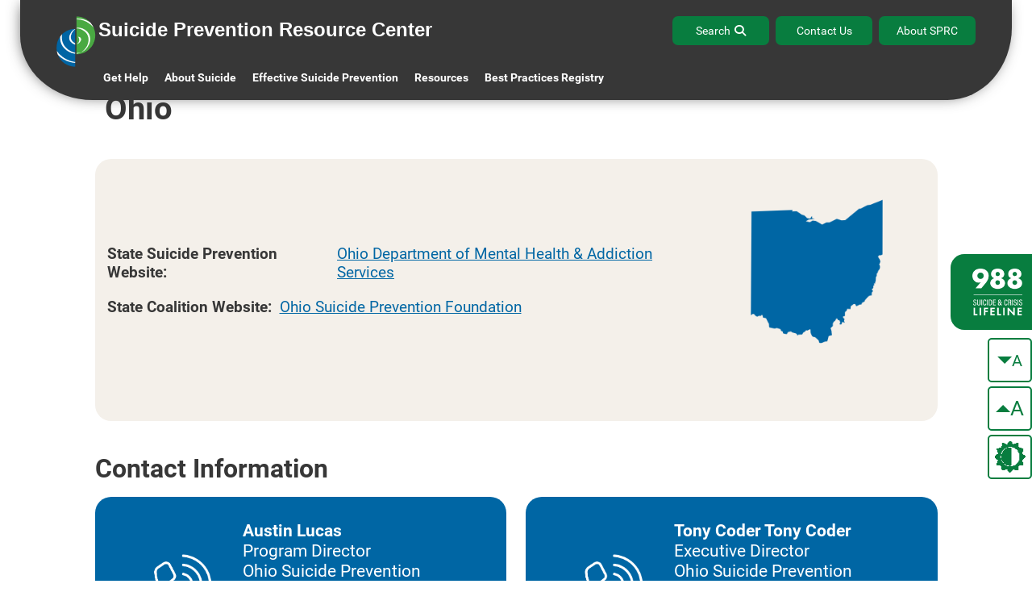

--- FILE ---
content_type: text/html; charset=UTF-8
request_url: https://sprc.org/states/ohio/
body_size: 80925
content:
<!doctype html>
<html lang="en-US">
<head>
    <meta charset="UTF-8">
    <meta name="viewport" content="width=device-width, initial-scale=1">
    <link rel="profile" href="https://gmpg.org/xfn/11">
    <title>Ohio &#8211; Suicide Prevention Resource Center</title>
<meta name='robots' content='max-image-preview:large' />
<link rel='dns-prefetch' href='//ajax.googleapis.com' />
<link rel="alternate" title="oEmbed (JSON)" type="application/json+oembed" href="https://sprc.org/wp-json/oembed/1.0/embed?url=https%3A%2F%2Fsprc.org%2Fstates%2Fohio%2F" />
<link rel="alternate" title="oEmbed (XML)" type="text/xml+oembed" href="https://sprc.org/wp-json/oembed/1.0/embed?url=https%3A%2F%2Fsprc.org%2Fstates%2Fohio%2F&#038;format=xml" />
		<!-- This site uses the Google Analytics by MonsterInsights plugin v9.11.1 - Using Analytics tracking - https://www.monsterinsights.com/ -->
							<script src="//www.googletagmanager.com/gtag/js?id=G-23T2FPB8PN"  data-cfasync="false" data-wpfc-render="false" async></script>
			<script data-cfasync="false" data-wpfc-render="false">
				var mi_version = '9.11.1';
				var mi_track_user = true;
				var mi_no_track_reason = '';
								var MonsterInsightsDefaultLocations = {"page_location":"https:\/\/sprc.org\/states\/ohio\/"};
								if ( typeof MonsterInsightsPrivacyGuardFilter === 'function' ) {
					var MonsterInsightsLocations = (typeof MonsterInsightsExcludeQuery === 'object') ? MonsterInsightsPrivacyGuardFilter( MonsterInsightsExcludeQuery ) : MonsterInsightsPrivacyGuardFilter( MonsterInsightsDefaultLocations );
				} else {
					var MonsterInsightsLocations = (typeof MonsterInsightsExcludeQuery === 'object') ? MonsterInsightsExcludeQuery : MonsterInsightsDefaultLocations;
				}

								var disableStrs = [
										'ga-disable-G-23T2FPB8PN',
									];

				/* Function to detect opted out users */
				function __gtagTrackerIsOptedOut() {
					for (var index = 0; index < disableStrs.length; index++) {
						if (document.cookie.indexOf(disableStrs[index] + '=true') > -1) {
							return true;
						}
					}

					return false;
				}

				/* Disable tracking if the opt-out cookie exists. */
				if (__gtagTrackerIsOptedOut()) {
					for (var index = 0; index < disableStrs.length; index++) {
						window[disableStrs[index]] = true;
					}
				}

				/* Opt-out function */
				function __gtagTrackerOptout() {
					for (var index = 0; index < disableStrs.length; index++) {
						document.cookie = disableStrs[index] + '=true; expires=Thu, 31 Dec 2099 23:59:59 UTC; path=/';
						window[disableStrs[index]] = true;
					}
				}

				if ('undefined' === typeof gaOptout) {
					function gaOptout() {
						__gtagTrackerOptout();
					}
				}
								window.dataLayer = window.dataLayer || [];

				window.MonsterInsightsDualTracker = {
					helpers: {},
					trackers: {},
				};
				if (mi_track_user) {
					function __gtagDataLayer() {
						dataLayer.push(arguments);
					}

					function __gtagTracker(type, name, parameters) {
						if (!parameters) {
							parameters = {};
						}

						if (parameters.send_to) {
							__gtagDataLayer.apply(null, arguments);
							return;
						}

						if (type === 'event') {
														parameters.send_to = monsterinsights_frontend.v4_id;
							var hookName = name;
							if (typeof parameters['event_category'] !== 'undefined') {
								hookName = parameters['event_category'] + ':' + name;
							}

							if (typeof MonsterInsightsDualTracker.trackers[hookName] !== 'undefined') {
								MonsterInsightsDualTracker.trackers[hookName](parameters);
							} else {
								__gtagDataLayer('event', name, parameters);
							}
							
						} else {
							__gtagDataLayer.apply(null, arguments);
						}
					}

					__gtagTracker('js', new Date());
					__gtagTracker('set', {
						'developer_id.dZGIzZG': true,
											});
					if ( MonsterInsightsLocations.page_location ) {
						__gtagTracker('set', MonsterInsightsLocations);
					}
										__gtagTracker('config', 'G-23T2FPB8PN', {"forceSSL":"true","link_attribution":"true"} );
										window.gtag = __gtagTracker;										(function () {
						/* https://developers.google.com/analytics/devguides/collection/analyticsjs/ */
						/* ga and __gaTracker compatibility shim. */
						var noopfn = function () {
							return null;
						};
						var newtracker = function () {
							return new Tracker();
						};
						var Tracker = function () {
							return null;
						};
						var p = Tracker.prototype;
						p.get = noopfn;
						p.set = noopfn;
						p.send = function () {
							var args = Array.prototype.slice.call(arguments);
							args.unshift('send');
							__gaTracker.apply(null, args);
						};
						var __gaTracker = function () {
							var len = arguments.length;
							if (len === 0) {
								return;
							}
							var f = arguments[len - 1];
							if (typeof f !== 'object' || f === null || typeof f.hitCallback !== 'function') {
								if ('send' === arguments[0]) {
									var hitConverted, hitObject = false, action;
									if ('event' === arguments[1]) {
										if ('undefined' !== typeof arguments[3]) {
											hitObject = {
												'eventAction': arguments[3],
												'eventCategory': arguments[2],
												'eventLabel': arguments[4],
												'value': arguments[5] ? arguments[5] : 1,
											}
										}
									}
									if ('pageview' === arguments[1]) {
										if ('undefined' !== typeof arguments[2]) {
											hitObject = {
												'eventAction': 'page_view',
												'page_path': arguments[2],
											}
										}
									}
									if (typeof arguments[2] === 'object') {
										hitObject = arguments[2];
									}
									if (typeof arguments[5] === 'object') {
										Object.assign(hitObject, arguments[5]);
									}
									if ('undefined' !== typeof arguments[1].hitType) {
										hitObject = arguments[1];
										if ('pageview' === hitObject.hitType) {
											hitObject.eventAction = 'page_view';
										}
									}
									if (hitObject) {
										action = 'timing' === arguments[1].hitType ? 'timing_complete' : hitObject.eventAction;
										hitConverted = mapArgs(hitObject);
										__gtagTracker('event', action, hitConverted);
									}
								}
								return;
							}

							function mapArgs(args) {
								var arg, hit = {};
								var gaMap = {
									'eventCategory': 'event_category',
									'eventAction': 'event_action',
									'eventLabel': 'event_label',
									'eventValue': 'event_value',
									'nonInteraction': 'non_interaction',
									'timingCategory': 'event_category',
									'timingVar': 'name',
									'timingValue': 'value',
									'timingLabel': 'event_label',
									'page': 'page_path',
									'location': 'page_location',
									'title': 'page_title',
									'referrer' : 'page_referrer',
								};
								for (arg in args) {
																		if (!(!args.hasOwnProperty(arg) || !gaMap.hasOwnProperty(arg))) {
										hit[gaMap[arg]] = args[arg];
									} else {
										hit[arg] = args[arg];
									}
								}
								return hit;
							}

							try {
								f.hitCallback();
							} catch (ex) {
							}
						};
						__gaTracker.create = newtracker;
						__gaTracker.getByName = newtracker;
						__gaTracker.getAll = function () {
							return [];
						};
						__gaTracker.remove = noopfn;
						__gaTracker.loaded = true;
						window['__gaTracker'] = __gaTracker;
					})();
									} else {
										console.log("");
					(function () {
						function __gtagTracker() {
							return null;
						}

						window['__gtagTracker'] = __gtagTracker;
						window['gtag'] = __gtagTracker;
					})();
									}
			</script>
							<!-- / Google Analytics by MonsterInsights -->
		<style id='wp-img-auto-sizes-contain-inline-css'>
img:is([sizes=auto i],[sizes^="auto," i]){contain-intrinsic-size:3000px 1500px}
/*# sourceURL=wp-img-auto-sizes-contain-inline-css */
</style>
<style id='wp-emoji-styles-inline-css'>

	img.wp-smiley, img.emoji {
		display: inline !important;
		border: none !important;
		box-shadow: none !important;
		height: 1em !important;
		width: 1em !important;
		margin: 0 0.07em !important;
		vertical-align: -0.1em !important;
		background: none !important;
		padding: 0 !important;
	}
/*# sourceURL=wp-emoji-styles-inline-css */
</style>
<style id='wp-block-library-inline-css'>
:root{--wp-block-synced-color:#7a00df;--wp-block-synced-color--rgb:122,0,223;--wp-bound-block-color:var(--wp-block-synced-color);--wp-editor-canvas-background:#ddd;--wp-admin-theme-color:#007cba;--wp-admin-theme-color--rgb:0,124,186;--wp-admin-theme-color-darker-10:#006ba1;--wp-admin-theme-color-darker-10--rgb:0,107,160.5;--wp-admin-theme-color-darker-20:#005a87;--wp-admin-theme-color-darker-20--rgb:0,90,135;--wp-admin-border-width-focus:2px}@media (min-resolution:192dpi){:root{--wp-admin-border-width-focus:1.5px}}.wp-element-button{cursor:pointer}:root .has-very-light-gray-background-color{background-color:#eee}:root .has-very-dark-gray-background-color{background-color:#313131}:root .has-very-light-gray-color{color:#eee}:root .has-very-dark-gray-color{color:#313131}:root .has-vivid-green-cyan-to-vivid-cyan-blue-gradient-background{background:linear-gradient(135deg,#00d084,#0693e3)}:root .has-purple-crush-gradient-background{background:linear-gradient(135deg,#34e2e4,#4721fb 50%,#ab1dfe)}:root .has-hazy-dawn-gradient-background{background:linear-gradient(135deg,#faaca8,#dad0ec)}:root .has-subdued-olive-gradient-background{background:linear-gradient(135deg,#fafae1,#67a671)}:root .has-atomic-cream-gradient-background{background:linear-gradient(135deg,#fdd79a,#004a59)}:root .has-nightshade-gradient-background{background:linear-gradient(135deg,#330968,#31cdcf)}:root .has-midnight-gradient-background{background:linear-gradient(135deg,#020381,#2874fc)}:root{--wp--preset--font-size--normal:16px;--wp--preset--font-size--huge:42px}.has-regular-font-size{font-size:1em}.has-larger-font-size{font-size:2.625em}.has-normal-font-size{font-size:var(--wp--preset--font-size--normal)}.has-huge-font-size{font-size:var(--wp--preset--font-size--huge)}.has-text-align-center{text-align:center}.has-text-align-left{text-align:left}.has-text-align-right{text-align:right}.has-fit-text{white-space:nowrap!important}#end-resizable-editor-section{display:none}.aligncenter{clear:both}.items-justified-left{justify-content:flex-start}.items-justified-center{justify-content:center}.items-justified-right{justify-content:flex-end}.items-justified-space-between{justify-content:space-between}.screen-reader-text{border:0;clip-path:inset(50%);height:1px;margin:-1px;overflow:hidden;padding:0;position:absolute;width:1px;word-wrap:normal!important}.screen-reader-text:focus{background-color:#ddd;clip-path:none;color:#444;display:block;font-size:1em;height:auto;left:5px;line-height:normal;padding:15px 23px 14px;text-decoration:none;top:5px;width:auto;z-index:100000}html :where(.has-border-color){border-style:solid}html :where([style*=border-top-color]){border-top-style:solid}html :where([style*=border-right-color]){border-right-style:solid}html :where([style*=border-bottom-color]){border-bottom-style:solid}html :where([style*=border-left-color]){border-left-style:solid}html :where([style*=border-width]){border-style:solid}html :where([style*=border-top-width]){border-top-style:solid}html :where([style*=border-right-width]){border-right-style:solid}html :where([style*=border-bottom-width]){border-bottom-style:solid}html :where([style*=border-left-width]){border-left-style:solid}html :where(img[class*=wp-image-]){height:auto;max-width:100%}:where(figure){margin:0 0 1em}html :where(.is-position-sticky){--wp-admin--admin-bar--position-offset:var(--wp-admin--admin-bar--height,0px)}@media screen and (max-width:600px){html :where(.is-position-sticky){--wp-admin--admin-bar--position-offset:0px}}

/*# sourceURL=wp-block-library-inline-css */
</style><style id='global-styles-inline-css'>
:root{--wp--preset--aspect-ratio--square: 1;--wp--preset--aspect-ratio--4-3: 4/3;--wp--preset--aspect-ratio--3-4: 3/4;--wp--preset--aspect-ratio--3-2: 3/2;--wp--preset--aspect-ratio--2-3: 2/3;--wp--preset--aspect-ratio--16-9: 16/9;--wp--preset--aspect-ratio--9-16: 9/16;--wp--preset--color--black: #000000;--wp--preset--color--cyan-bluish-gray: #abb8c3;--wp--preset--color--white: #ffffff;--wp--preset--color--pale-pink: #f78da7;--wp--preset--color--vivid-red: #cf2e2e;--wp--preset--color--luminous-vivid-orange: #ff6900;--wp--preset--color--luminous-vivid-amber: #fcb900;--wp--preset--color--light-green-cyan: #7bdcb5;--wp--preset--color--vivid-green-cyan: #00d084;--wp--preset--color--pale-cyan-blue: #8ed1fc;--wp--preset--color--vivid-cyan-blue: #0693e3;--wp--preset--color--vivid-purple: #9b51e0;--wp--preset--gradient--vivid-cyan-blue-to-vivid-purple: linear-gradient(135deg,rgb(6,147,227) 0%,rgb(155,81,224) 100%);--wp--preset--gradient--light-green-cyan-to-vivid-green-cyan: linear-gradient(135deg,rgb(122,220,180) 0%,rgb(0,208,130) 100%);--wp--preset--gradient--luminous-vivid-amber-to-luminous-vivid-orange: linear-gradient(135deg,rgb(252,185,0) 0%,rgb(255,105,0) 100%);--wp--preset--gradient--luminous-vivid-orange-to-vivid-red: linear-gradient(135deg,rgb(255,105,0) 0%,rgb(207,46,46) 100%);--wp--preset--gradient--very-light-gray-to-cyan-bluish-gray: linear-gradient(135deg,rgb(238,238,238) 0%,rgb(169,184,195) 100%);--wp--preset--gradient--cool-to-warm-spectrum: linear-gradient(135deg,rgb(74,234,220) 0%,rgb(151,120,209) 20%,rgb(207,42,186) 40%,rgb(238,44,130) 60%,rgb(251,105,98) 80%,rgb(254,248,76) 100%);--wp--preset--gradient--blush-light-purple: linear-gradient(135deg,rgb(255,206,236) 0%,rgb(152,150,240) 100%);--wp--preset--gradient--blush-bordeaux: linear-gradient(135deg,rgb(254,205,165) 0%,rgb(254,45,45) 50%,rgb(107,0,62) 100%);--wp--preset--gradient--luminous-dusk: linear-gradient(135deg,rgb(255,203,112) 0%,rgb(199,81,192) 50%,rgb(65,88,208) 100%);--wp--preset--gradient--pale-ocean: linear-gradient(135deg,rgb(255,245,203) 0%,rgb(182,227,212) 50%,rgb(51,167,181) 100%);--wp--preset--gradient--electric-grass: linear-gradient(135deg,rgb(202,248,128) 0%,rgb(113,206,126) 100%);--wp--preset--gradient--midnight: linear-gradient(135deg,rgb(2,3,129) 0%,rgb(40,116,252) 100%);--wp--preset--font-size--small: 13px;--wp--preset--font-size--medium: 20px;--wp--preset--font-size--large: 36px;--wp--preset--font-size--x-large: 42px;--wp--preset--spacing--20: 0.44rem;--wp--preset--spacing--30: 0.67rem;--wp--preset--spacing--40: 1rem;--wp--preset--spacing--50: 1.5rem;--wp--preset--spacing--60: 2.25rem;--wp--preset--spacing--70: 3.38rem;--wp--preset--spacing--80: 5.06rem;--wp--preset--shadow--natural: 6px 6px 9px rgba(0, 0, 0, 0.2);--wp--preset--shadow--deep: 12px 12px 50px rgba(0, 0, 0, 0.4);--wp--preset--shadow--sharp: 6px 6px 0px rgba(0, 0, 0, 0.2);--wp--preset--shadow--outlined: 6px 6px 0px -3px rgb(255, 255, 255), 6px 6px rgb(0, 0, 0);--wp--preset--shadow--crisp: 6px 6px 0px rgb(0, 0, 0);}:where(.is-layout-flex){gap: 0.5em;}:where(.is-layout-grid){gap: 0.5em;}body .is-layout-flex{display: flex;}.is-layout-flex{flex-wrap: wrap;align-items: center;}.is-layout-flex > :is(*, div){margin: 0;}body .is-layout-grid{display: grid;}.is-layout-grid > :is(*, div){margin: 0;}:where(.wp-block-columns.is-layout-flex){gap: 2em;}:where(.wp-block-columns.is-layout-grid){gap: 2em;}:where(.wp-block-post-template.is-layout-flex){gap: 1.25em;}:where(.wp-block-post-template.is-layout-grid){gap: 1.25em;}.has-black-color{color: var(--wp--preset--color--black) !important;}.has-cyan-bluish-gray-color{color: var(--wp--preset--color--cyan-bluish-gray) !important;}.has-white-color{color: var(--wp--preset--color--white) !important;}.has-pale-pink-color{color: var(--wp--preset--color--pale-pink) !important;}.has-vivid-red-color{color: var(--wp--preset--color--vivid-red) !important;}.has-luminous-vivid-orange-color{color: var(--wp--preset--color--luminous-vivid-orange) !important;}.has-luminous-vivid-amber-color{color: var(--wp--preset--color--luminous-vivid-amber) !important;}.has-light-green-cyan-color{color: var(--wp--preset--color--light-green-cyan) !important;}.has-vivid-green-cyan-color{color: var(--wp--preset--color--vivid-green-cyan) !important;}.has-pale-cyan-blue-color{color: var(--wp--preset--color--pale-cyan-blue) !important;}.has-vivid-cyan-blue-color{color: var(--wp--preset--color--vivid-cyan-blue) !important;}.has-vivid-purple-color{color: var(--wp--preset--color--vivid-purple) !important;}.has-black-background-color{background-color: var(--wp--preset--color--black) !important;}.has-cyan-bluish-gray-background-color{background-color: var(--wp--preset--color--cyan-bluish-gray) !important;}.has-white-background-color{background-color: var(--wp--preset--color--white) !important;}.has-pale-pink-background-color{background-color: var(--wp--preset--color--pale-pink) !important;}.has-vivid-red-background-color{background-color: var(--wp--preset--color--vivid-red) !important;}.has-luminous-vivid-orange-background-color{background-color: var(--wp--preset--color--luminous-vivid-orange) !important;}.has-luminous-vivid-amber-background-color{background-color: var(--wp--preset--color--luminous-vivid-amber) !important;}.has-light-green-cyan-background-color{background-color: var(--wp--preset--color--light-green-cyan) !important;}.has-vivid-green-cyan-background-color{background-color: var(--wp--preset--color--vivid-green-cyan) !important;}.has-pale-cyan-blue-background-color{background-color: var(--wp--preset--color--pale-cyan-blue) !important;}.has-vivid-cyan-blue-background-color{background-color: var(--wp--preset--color--vivid-cyan-blue) !important;}.has-vivid-purple-background-color{background-color: var(--wp--preset--color--vivid-purple) !important;}.has-black-border-color{border-color: var(--wp--preset--color--black) !important;}.has-cyan-bluish-gray-border-color{border-color: var(--wp--preset--color--cyan-bluish-gray) !important;}.has-white-border-color{border-color: var(--wp--preset--color--white) !important;}.has-pale-pink-border-color{border-color: var(--wp--preset--color--pale-pink) !important;}.has-vivid-red-border-color{border-color: var(--wp--preset--color--vivid-red) !important;}.has-luminous-vivid-orange-border-color{border-color: var(--wp--preset--color--luminous-vivid-orange) !important;}.has-luminous-vivid-amber-border-color{border-color: var(--wp--preset--color--luminous-vivid-amber) !important;}.has-light-green-cyan-border-color{border-color: var(--wp--preset--color--light-green-cyan) !important;}.has-vivid-green-cyan-border-color{border-color: var(--wp--preset--color--vivid-green-cyan) !important;}.has-pale-cyan-blue-border-color{border-color: var(--wp--preset--color--pale-cyan-blue) !important;}.has-vivid-cyan-blue-border-color{border-color: var(--wp--preset--color--vivid-cyan-blue) !important;}.has-vivid-purple-border-color{border-color: var(--wp--preset--color--vivid-purple) !important;}.has-vivid-cyan-blue-to-vivid-purple-gradient-background{background: var(--wp--preset--gradient--vivid-cyan-blue-to-vivid-purple) !important;}.has-light-green-cyan-to-vivid-green-cyan-gradient-background{background: var(--wp--preset--gradient--light-green-cyan-to-vivid-green-cyan) !important;}.has-luminous-vivid-amber-to-luminous-vivid-orange-gradient-background{background: var(--wp--preset--gradient--luminous-vivid-amber-to-luminous-vivid-orange) !important;}.has-luminous-vivid-orange-to-vivid-red-gradient-background{background: var(--wp--preset--gradient--luminous-vivid-orange-to-vivid-red) !important;}.has-very-light-gray-to-cyan-bluish-gray-gradient-background{background: var(--wp--preset--gradient--very-light-gray-to-cyan-bluish-gray) !important;}.has-cool-to-warm-spectrum-gradient-background{background: var(--wp--preset--gradient--cool-to-warm-spectrum) !important;}.has-blush-light-purple-gradient-background{background: var(--wp--preset--gradient--blush-light-purple) !important;}.has-blush-bordeaux-gradient-background{background: var(--wp--preset--gradient--blush-bordeaux) !important;}.has-luminous-dusk-gradient-background{background: var(--wp--preset--gradient--luminous-dusk) !important;}.has-pale-ocean-gradient-background{background: var(--wp--preset--gradient--pale-ocean) !important;}.has-electric-grass-gradient-background{background: var(--wp--preset--gradient--electric-grass) !important;}.has-midnight-gradient-background{background: var(--wp--preset--gradient--midnight) !important;}.has-small-font-size{font-size: var(--wp--preset--font-size--small) !important;}.has-medium-font-size{font-size: var(--wp--preset--font-size--medium) !important;}.has-large-font-size{font-size: var(--wp--preset--font-size--large) !important;}.has-x-large-font-size{font-size: var(--wp--preset--font-size--x-large) !important;}
/*# sourceURL=global-styles-inline-css */
</style>

<style id='classic-theme-styles-inline-css'>
/*! This file is auto-generated */
.wp-block-button__link{color:#fff;background-color:#32373c;border-radius:9999px;box-shadow:none;text-decoration:none;padding:calc(.667em + 2px) calc(1.333em + 2px);font-size:1.125em}.wp-block-file__button{background:#32373c;color:#fff;text-decoration:none}
/*# sourceURL=/wp-includes/css/classic-themes.min.css */
</style>
<link rel='stylesheet' id='wp-components-css' href='https://sprc.org/wp-includes/css/dist/components/style.min.css?ver=d2400a083dd76e3d9d51665e8e285dee' media='all' />
<link rel='stylesheet' id='wp-preferences-css' href='https://sprc.org/wp-includes/css/dist/preferences/style.min.css?ver=d2400a083dd76e3d9d51665e8e285dee' media='all' />
<link rel='stylesheet' id='wp-block-editor-css' href='https://sprc.org/wp-includes/css/dist/block-editor/style.min.css?ver=d2400a083dd76e3d9d51665e8e285dee' media='all' />
<link rel='stylesheet' id='popup-maker-block-library-style-css' href='https://sprc.org/wp-content/plugins/popup-maker/dist/packages/block-library-style.css?ver=dbea705cfafe089d65f1' media='all' />
<link rel='stylesheet' id='pb-accordion-blocks-style-css' href='https://sprc.org/wp-content/plugins/accordion-blocks/build/index.css?ver=1.5.0' media='all' />
<link rel='stylesheet' id='h5p-plugin-styles-css' href='https://sprc.org/wp-content/plugins/h5p/h5p-php-library/styles/h5p.css?ver=1.16.2' media='all' />
<link rel='stylesheet' id='main-style-css' href='https://sprc.org/wp-content/themes/scrp/css/main.css?ver=2.0.9' media='all' />
<link rel='stylesheet' id='custom-style-css' href='https://sprc.org/wp-content/themes/scrp/css/custom.css?ver=3.0.2' media='all' />
<style id='wp-block-paragraph-inline-css'>
.is-small-text{font-size:.875em}.is-regular-text{font-size:1em}.is-large-text{font-size:2.25em}.is-larger-text{font-size:3em}.has-drop-cap:not(:focus):first-letter{float:left;font-size:8.4em;font-style:normal;font-weight:100;line-height:.68;margin:.05em .1em 0 0;text-transform:uppercase}body.rtl .has-drop-cap:not(:focus):first-letter{float:none;margin-left:.1em}p.has-drop-cap.has-background{overflow:hidden}:root :where(p.has-background){padding:1.25em 2.375em}:where(p.has-text-color:not(.has-link-color)) a{color:inherit}p.has-text-align-left[style*="writing-mode:vertical-lr"],p.has-text-align-right[style*="writing-mode:vertical-rl"]{rotate:180deg}
/*# sourceURL=https://sprc.org/wp-includes/blocks/paragraph/style.min.css */
</style>
<link rel='stylesheet' id='popup-maker-site-css' href='https://sprc.org/wp-content/plugins/popup-maker/dist/assets/site.css?ver=1.21.5' media='all' />
<style id='popup-maker-site-inline-css'>
/* Popup Google Fonts */
@import url('//fonts.googleapis.com/css?family=Roboto:400,300');

/* Popup Theme 1267419: Light Box */
.pum-theme-1267419, .pum-theme-lightbox { background-color: rgba( 150, 150, 150, 0.67 ) } 
.pum-theme-1267419 .pum-container, .pum-theme-lightbox .pum-container { padding: 39px; border-radius: 31px; border: 2px none #373737; box-shadow: 0px 0px 30px 0px rgba( 2, 2, 2, 0.69 ); background-color: rgba( 255, 255, 255, 1.00 ) } 
.pum-theme-1267419 .pum-title, .pum-theme-lightbox .pum-title { color: #0066a4; text-align: left; text-shadow: 0px 0px 0px rgba( 2, 2, 2, 0.23 ); font-family: Roboto; font-weight: 500; font-size: 30px; line-height: 37px } 
.pum-theme-1267419 .pum-content, .pum-theme-lightbox .pum-content { color: #373737; font-family: Roboto; font-weight: 400 } 
.pum-theme-1267419 .pum-content + .pum-close, .pum-theme-lightbox .pum-content + .pum-close { position: absolute; height: 26px; width: 26px; left: auto; right: 15px; bottom: auto; top: 12px; padding: 0px; color: #ffffff; font-family: Arial; font-weight: 100; font-size: 24px; line-height: 24px; border: 2px solid #ffffff; border-radius: 26px; box-shadow: 0px 0px 15px 1px rgba( 2, 2, 2, 0.00 ); text-shadow: 0px 0px 0px rgba( 0, 0, 0, 0.23 ); background-color: rgba( 0, 0, 0, 1.00 ) } 

/* Popup Theme 1267424: Floating Bar - Soft Blue */
.pum-theme-1267424, .pum-theme-floating-bar { background-color: rgba( 255, 255, 255, 0.00 ) } 
.pum-theme-1267424 .pum-container, .pum-theme-floating-bar .pum-container { padding: 12px; border-radius: 13px; border: 2px none #373737; box-shadow: 1px 1px 29px 5px rgba( 2, 2, 2, 0.51 ); background-color: rgba( 237, 237, 237, 1.00 ) } 
.pum-theme-1267424 .pum-title, .pum-theme-floating-bar .pum-title { color: #373737; text-align: left; text-shadow: 0px 0px 0px rgba( 2, 2, 2, 0.23 ); font-family: inherit; font-weight: 400; font-size: 27px; line-height: 34px } 
.pum-theme-1267424 .pum-content, .pum-theme-floating-bar .pum-content { color: #373737; font-family: inherit; font-weight: 400 } 
.pum-theme-1267424 .pum-content + .pum-close, .pum-theme-floating-bar .pum-content + .pum-close { position: absolute; height: 19px; width: 18px; left: auto; right: 5px; bottom: auto; top: 50%; padding: 0px; color: #373737; font-family: Sans-Serif; font-weight: 700; font-size: 15px; line-height: 18px; border: 1px solid #505050; border-radius: 15px; box-shadow: 0px 0px 0px 0px rgba( 2, 2, 2, 0.00 ); text-shadow: 0px 0px 0px rgba( 0, 0, 0, 0.00 ); background-color: rgba( 255, 255, 255, 0.00 ); transform: translate(0, -50%) } 

/* Popup Theme 1267421: Hello Box */
.pum-theme-1267421, .pum-theme-hello-box { background-color: rgba( 0, 0, 0, 0.68 ) } 
.pum-theme-1267421 .pum-container, .pum-theme-hello-box .pum-container { padding: 27px; border-radius: 1px; border: 14px none #81d742; box-shadow: 0px 0px 0px 0px rgba( 2, 2, 2, 0.00 ); background-color: rgba( 255, 255, 255, 1.00 ) } 
.pum-theme-1267421 .pum-title, .pum-theme-hello-box .pum-title { color: #2d2d2d; text-align: left; text-shadow: 0px 0px 0px rgba( 2, 2, 2, 0.23 ); font-family: Roboto; font-weight: 400; font-size: 32px; line-height: 36px } 
.pum-theme-1267421 .pum-content, .pum-theme-hello-box .pum-content { color: #2d2d2d; font-family: Roboto; font-weight: 300 } 
.pum-theme-1267421 .pum-content + .pum-close, .pum-theme-hello-box .pum-content + .pum-close { position: absolute; height: auto; width: auto; left: auto; right: -30px; bottom: auto; top: -30px; padding: 0px; color: #2d2d2d; font-family: Times New Roman; font-weight: 100; font-size: 32px; line-height: 28px; border: 1px none #ffffff; border-radius: 28px; box-shadow: 0px 0px 0px 0px rgba( 2, 2, 2, 0.23 ); text-shadow: 0px 0px 0px rgba( 0, 0, 0, 0.23 ); background-color: rgba( 255, 255, 255, 1.00 ) } 

/* Popup Theme 1267418: Default Theme */
.pum-theme-1267418, .pum-theme-default-theme { background-color: rgba( 255, 255, 255, 1.00 ) } 
.pum-theme-1267418 .pum-container, .pum-theme-default-theme .pum-container { padding: 18px; border-radius: 0px; border: 1px none #000000; box-shadow: 1px 1px 3px 0px rgba( 2, 2, 2, 0.23 ); background-color: rgba( 249, 249, 249, 1.00 ) } 
.pum-theme-1267418 .pum-title, .pum-theme-default-theme .pum-title { color: #000000; text-align: left; text-shadow: 0px 0px 0px rgba( 2, 2, 2, 0.23 ); font-family: inherit; font-weight: 400; font-size: 32px; font-style: normal; line-height: 36px } 
.pum-theme-1267418 .pum-content, .pum-theme-default-theme .pum-content { color: #8c8c8c; font-family: inherit; font-weight: 400; font-style: inherit } 
.pum-theme-1267418 .pum-content + .pum-close, .pum-theme-default-theme .pum-content + .pum-close { position: absolute; height: auto; width: auto; left: auto; right: 0px; bottom: auto; top: 0px; padding: 8px; color: #ffffff; font-family: inherit; font-weight: 400; font-size: 12px; font-style: inherit; line-height: 36px; border: 1px none #ffffff; border-radius: 0px; box-shadow: 1px 1px 3px 0px rgba( 2, 2, 2, 0.23 ); text-shadow: 0px 0px 0px rgba( 0, 0, 0, 0.23 ); background-color: rgba( 0, 183, 205, 1.00 ) } 

/* Popup Theme 1267420: Enterprise Blue */
.pum-theme-1267420, .pum-theme-enterprise-blue { background-color: rgba( 0, 0, 0, 0.70 ) } 
.pum-theme-1267420 .pum-container, .pum-theme-enterprise-blue .pum-container { padding: 28px; border-radius: 5px; border: 1px none #000000; box-shadow: 0px 10px 25px 4px rgba( 2, 2, 2, 0.50 ); background-color: rgba( 255, 255, 255, 1.00 ) } 
.pum-theme-1267420 .pum-title, .pum-theme-enterprise-blue .pum-title { color: #315b7c; text-align: left; text-shadow: 0px 0px 0px rgba( 2, 2, 2, 0.23 ); font-family: inherit; font-weight: 100; font-size: 34px; line-height: 36px } 
.pum-theme-1267420 .pum-content, .pum-theme-enterprise-blue .pum-content { color: #2d2d2d; font-family: inherit; font-weight: 100 } 
.pum-theme-1267420 .pum-content + .pum-close, .pum-theme-enterprise-blue .pum-content + .pum-close { position: absolute; height: 28px; width: 28px; left: auto; right: 8px; bottom: auto; top: 8px; padding: 4px; color: #ffffff; font-family: Times New Roman; font-weight: 100; font-size: 20px; line-height: 20px; border: 1px none #ffffff; border-radius: 42px; box-shadow: 0px 0px 0px 0px rgba( 2, 2, 2, 0.23 ); text-shadow: 0px 0px 0px rgba( 0, 0, 0, 0.23 ); background-color: rgba( 49, 91, 124, 1.00 ) } 

/* Popup Theme 1267422: Cutting Edge */
.pum-theme-1267422, .pum-theme-cutting-edge { background-color: rgba( 0, 0, 0, 0.50 ) } 
.pum-theme-1267422 .pum-container, .pum-theme-cutting-edge .pum-container { padding: 18px; border-radius: 0px; border: 1px none #000000; box-shadow: 0px 10px 25px 0px rgba( 2, 2, 2, 0.50 ); background-color: rgba( 30, 115, 190, 1.00 ) } 
.pum-theme-1267422 .pum-title, .pum-theme-cutting-edge .pum-title { color: #ffffff; text-align: left; text-shadow: 0px 0px 0px rgba( 2, 2, 2, 0.23 ); font-family: Sans-Serif; font-weight: 100; font-size: 26px; line-height: 28px } 
.pum-theme-1267422 .pum-content, .pum-theme-cutting-edge .pum-content { color: #ffffff; font-family: inherit; font-weight: 100 } 
.pum-theme-1267422 .pum-content + .pum-close, .pum-theme-cutting-edge .pum-content + .pum-close { position: absolute; height: 24px; width: 24px; left: auto; right: 0px; bottom: auto; top: 0px; padding: 0px; color: #1e73be; font-family: Times New Roman; font-weight: 100; font-size: 32px; line-height: 24px; border: 1px none #ffffff; border-radius: 0px; box-shadow: -1px 1px 1px 0px rgba( 2, 2, 2, 0.10 ); text-shadow: -1px 1px 1px rgba( 0, 0, 0, 0.10 ); background-color: rgba( 238, 238, 34, 1.00 ) } 

/* Popup Theme 1267423: Framed Border */
.pum-theme-1267423, .pum-theme-framed-border { background-color: rgba( 255, 255, 255, 0.50 ) } 
.pum-theme-1267423 .pum-container, .pum-theme-framed-border .pum-container { padding: 18px; border-radius: 0px; border: 20px outset #dd3333; box-shadow: 1px 1px 3px 0px rgba( 2, 2, 2, 0.97 ) inset; background-color: rgba( 255, 251, 239, 1.00 ) } 
.pum-theme-1267423 .pum-title, .pum-theme-framed-border .pum-title { color: #000000; text-align: left; text-shadow: 0px 0px 0px rgba( 2, 2, 2, 0.23 ); font-family: inherit; font-weight: 100; font-size: 32px; line-height: 36px } 
.pum-theme-1267423 .pum-content, .pum-theme-framed-border .pum-content { color: #2d2d2d; font-family: inherit; font-weight: 100 } 
.pum-theme-1267423 .pum-content + .pum-close, .pum-theme-framed-border .pum-content + .pum-close { position: absolute; height: 20px; width: 20px; left: auto; right: -20px; bottom: auto; top: -20px; padding: 0px; color: #ffffff; font-family: Tahoma; font-weight: 700; font-size: 16px; line-height: 18px; border: 1px none #ffffff; border-radius: 0px; box-shadow: 0px 0px 0px 0px rgba( 2, 2, 2, 0.23 ); text-shadow: 0px 0px 0px rgba( 0, 0, 0, 0.23 ); background-color: rgba( 0, 0, 0, 0.55 ) } 

/* Popup Theme 1267425: Content Only - For use with page builders or block editor */
.pum-theme-1267425, .pum-theme-content-only { background-color: rgba( 0, 0, 0, 0.70 ) } 
.pum-theme-1267425 .pum-container, .pum-theme-content-only .pum-container { padding: 0px; border-radius: 0px; border: 1px none #000000; box-shadow: 0px 0px 0px 0px rgba( 2, 2, 2, 0.00 ) } 
.pum-theme-1267425 .pum-title, .pum-theme-content-only .pum-title { color: #000000; text-align: left; text-shadow: 0px 0px 0px rgba( 2, 2, 2, 0.23 ); font-family: inherit; font-weight: 400; font-size: 32px; line-height: 36px } 
.pum-theme-1267425 .pum-content, .pum-theme-content-only .pum-content { color: #8c8c8c; font-family: inherit; font-weight: 400 } 
.pum-theme-1267425 .pum-content + .pum-close, .pum-theme-content-only .pum-content + .pum-close { position: absolute; height: 18px; width: 18px; left: auto; right: 7px; bottom: auto; top: 7px; padding: 0px; color: #000000; font-family: inherit; font-weight: 700; font-size: 20px; line-height: 20px; border: 1px none #ffffff; border-radius: 15px; box-shadow: 0px 0px 0px 0px rgba( 2, 2, 2, 0.00 ); text-shadow: 0px 0px 0px rgba( 0, 0, 0, 0.00 ); background-color: rgba( 255, 255, 255, 0.00 ) } 

#pum-1269029 {z-index: 1999999999}
#pum-1270135 {z-index: 1999999999}
#pum-1268149 {z-index: 1999999999}
#pum-1268188 {z-index: 1999999999}
#pum-1268180 {z-index: 1999999999}
#pum-1267969 {z-index: 1999999999}
#pum-1267884 {z-index: 1999999999}
#pum-1267882 {z-index: 1999999999}
#pum-1267880 {z-index: 1999999999}
#pum-1267878 {z-index: 1999999999}
#pum-1267876 {z-index: 1999999999}
#pum-1267874 {z-index: 1999999999}
#pum-1267872 {z-index: 1999999999}
#pum-1267870 {z-index: 1999999999}
#pum-1267857 {z-index: 1999999999}
#pum-1267855 {z-index: 1999999999}
#pum-1267852 {z-index: 1999999999}
#pum-1267850 {z-index: 1999999999}
#pum-1267847 {z-index: 1999999999}
#pum-1267845 {z-index: 1999999999}
#pum-1267841 {z-index: 1999999999}
#pum-1267838 {z-index: 1999999999}
#pum-1267835 {z-index: 1999999999}
#pum-1267832 {z-index: 1999999999}
#pum-1267830 {z-index: 1999999999}
#pum-1267827 {z-index: 1999999999}
#pum-1267824 {z-index: 1999999999}
#pum-1267821 {z-index: 1999999999}
#pum-1267818 {z-index: 1999999999}
#pum-1267796 {z-index: 1999999999}
#pum-1267793 {z-index: 1999999999}
#pum-1267791 {z-index: 1999999999}
#pum-1267788 {z-index: 1999999999}
#pum-1267786 {z-index: 1999999999}
#pum-1267782 {z-index: 1999999999}
#pum-1267779 {z-index: 1999999999}
#pum-1267775 {z-index: 1999999999}
#pum-1267773 {z-index: 1999999999}
#pum-1267771 {z-index: 1999999999}
#pum-1267767 {z-index: 1999999999}
#pum-1267764 {z-index: 1999999999}
#pum-1267761 {z-index: 1999999999}
#pum-1267734 {z-index: 1999999999}
#pum-1267728 {z-index: 1999999999}
#pum-1267724 {z-index: 1999999999}
#pum-1267722 {z-index: 1999999999}
#pum-1267720 {z-index: 1999999999}
#pum-1267707 {z-index: 1999999999}
#pum-1267710 {z-index: 1999999999}
#pum-1267705 {z-index: 1999999999}
#pum-1267697 {z-index: 1999999999}
#pum-1267694 {z-index: 1999999999}
#pum-1267683 {z-index: 1999999999}
#pum-1267677 {z-index: 1999999999}
#pum-1267675 {z-index: 1999999999}
#pum-1267667 {z-index: 1999999999}
#pum-1267664 {z-index: 1999999999}
#pum-1267661 {z-index: 1999999999}
#pum-1267633 {z-index: 1999999999}
#pum-1267630 {z-index: 1999999999}
#pum-1267628 {z-index: 1999999999}
#pum-1267626 {z-index: 1999999999}
#pum-1267617 {z-index: 1999999999}
#pum-1267609 {z-index: 1999999999}
#pum-1267482 {z-index: 1999999999}
#pum-1267537 {z-index: 1999999999}
#pum-1267531 {z-index: 1999999999}
#pum-1267524 {z-index: 1999999999}
#pum-1267515 {z-index: 1999999999}
#pum-1267476 {z-index: 1999999999}
#pum-1267472 {z-index: 1999999999}
#pum-1267452 {z-index: 1999999999}
#pum-1267447 {z-index: 1999999999}
#pum-1267427 {z-index: 1999999999}
#pum-1267438 {z-index: 1999999999}
#pum-1267426 {z-index: 1999999999}

/*# sourceURL=popup-maker-site-inline-css */
</style>
<script src="https://sprc.org/wp-content/plugins/google-analytics-for-wordpress/assets/js/frontend-gtag.min.js?ver=9.11.1" id="monsterinsights-frontend-script-js" async data-wp-strategy="async"></script>
<script data-cfasync="false" data-wpfc-render="false" id='monsterinsights-frontend-script-js-extra'>var monsterinsights_frontend = {"js_events_tracking":"true","download_extensions":"doc,pdf,ppt,zip,xls,docx,pptx,xlsx","inbound_paths":"[{\"path\":\"\\\/go\\\/\",\"label\":\"affiliate\"},{\"path\":\"\\\/recommend\\\/\",\"label\":\"affiliate\"}]","home_url":"https:\/\/sprc.org","hash_tracking":"false","v4_id":"G-23T2FPB8PN"};</script>
<script src="https://ajax.googleapis.com/ajax/libs/jquery/3.3.1/jquery.min.js?ver=3.3.1" id="jquery-js"></script>
<link rel="https://api.w.org/" href="https://sprc.org/wp-json/" /><link rel="alternate" title="JSON" type="application/json" href="https://sprc.org/wp-json/wp/v2/state/938" /><link rel="EditURI" type="application/rsd+xml" title="RSD" href="https://sprc.org/xmlrpc.php?rsd" />

<link rel="canonical" href="https://sprc.org/states/ohio/" />
<link rel='shortlink' href='https://sprc.org/?p=938' />
<link rel="icon" href="https://sprc.org/wp-content/uploads/cropped-cropped-cropped-cropped-BPRfavicon-32x32.png" sizes="32x32" />
<link rel="icon" href="https://sprc.org/wp-content/uploads/cropped-cropped-cropped-cropped-BPRfavicon-192x192.png" sizes="192x192" />
<link rel="apple-touch-icon" href="https://sprc.org/wp-content/uploads/cropped-cropped-cropped-cropped-BPRfavicon-180x180.png" />
<meta name="msapplication-TileImage" content="https://sprc.org/wp-content/uploads/cropped-cropped-cropped-cropped-BPRfavicon-270x270.png" />
		<style id="wp-custom-css">
			.wp-block-table td{border:0;}
@media (max-width: 576px) {
  .block-rounded:not(.block-preview) ul {
    display: flex;
		flex-direction: column;
		text-align: center;
		align-items: center;
		justify-content: center;
  }
}
@media (max-width: 480px) {
  .block-rounded:not(.block-preview) ul {
    display: flex;
		flex-direction: column;
		text-align: center;
		align-items: center;
		justify-content: center;
  }
}
@media (max-width: 768px) {
  .block-rounded:not(.block-preview) ul {
    display: flex;
		flex-direction: column;
		text-align: center;
		align-items: center;
		justify-content: center;
  }
}
.dark-theme .block-shadow-light.block-rounded.block-preview {
  background-color: #4d4d4d;
}		</style>
		</head>
<body class="wp-singular state-template-default single single-state postid-938 single-format-standard wp-custom-logo wp-theme-scrp" >
<a href="#maincontent" class="skip-link" role="link" aria-label="Skip directly to main content">
    Skip to Main Content
</a>
<main class="white_container">
   
    <!-----header------->
    <header class="container-fluid">
        <div class="header-inner">
            <div class="row">
                <div class="col">
                    <a class="navbar-brand d-flex align-items-start" href="/" title="Home">
                        <img src="https://sprc.org/wp-content/uploads/logo.png" alt="Home" aria-label="home page">
                        <span class="d-none d-lg-inline">Suicide Prevention Resource Center</span>
                        <span class="d-lg-none">SPRC</span>
                    </a>
                </div>
                <div class="col">
                    <ul class="d-flex justify-content-end">
                        <!-----search box----->
                        <li class="search-block">
                            <div class="search-box-container d-flex">
                                <div class="collapse collapse-horizontal" id="collapseSearchField">
                                    <form action="https://sprc.org" method="get" class="search-box_form">
                                        <fieldset class="d-flex align-items-end">
                                            <input type="text" class="form-control" name="s" value="" size="15" maxlength="128" title="search field">
                                            <button type="submit" class="btn-default btn" value="search">Search</button>
                                        </fieldset>
                                    </form>
                                </div>
                                <button class="search-label collapsed" type="button" data-bs-toggle="collapse" data-bs-target="#collapseSearchField" aria-expanded="false" aria-controls="collapseSearchField">
                                    <span>Search</span>
                                    <i class="fa fa-search"></i>
                                </button>
                            </div>
                        </li>
                        <!-----search box end----->
                       <li><a href="https://sprc.org/contact-us/">Contact Us</a></li><li><a href="https://sprc.org/about-sprc/">About SPRC</a></li>                    </ul>
                </div>
            </div>
            <div class="row">
                <nav class="navbar navbar-expand-lg">
                    <div class="d-flex flex-column">

                        <button class="navbar-toggler collapsed" type="button" data-bs-toggle="collapse" data-bs-target="#navbarNavDropdown" aria-controls="navbarNavDropdown" aria-expanded="true" aria-label="Toggle navigation">
                            <span class="navbar-toggler-icon"></span>
                        </button>
                        <!-----------mega menu---------------->
                        <div class="mega-menu-block navbar-collapse collapse" id="navbarNavDropdown">
                            <ul class="navbar-nav">
                                <li class="nav-item"><a class="nav-link" href="https://988lifeline.org/">Get Help</a></li><li class="nav-item"><a class="nav-link" href="https://sprc.org/about-suicide/">About Suicide</a></li><li class="nav-item dropdown"><a class="nav-link dropdown-toggle" href="https://sprc.org/effective-prevention/" role="button" data-bs-toggle="dropdown" aria-expanded="false">Effective Suicide Prevention</a><ul class="mega-menu-item has-sub-dropdown dropdown-menu"><li class="mega-sub-menu "><ul class=""><li><a class="dropdown-item " href = "https://sprc.org/effective-prevention/strategic-planning/" > Strategic Planning </a ></li ><li><a class="dropdown-item" href = "https://sprc.org/keys-to-success/" > Keys to Success </a ></li ><li><a class="dropdown-item" href = "https://sprc.org/a-comprehensive-approach-to-suicide-prevention/" > Comprehensive Approach </a ></li ><li><a class="dropdown-item" href = "https://sprc.org/state-suicide-prevention-infrastructure/" > State Infrastructure </a ></li ><li><a class="dropdown-item" href = "https://sprc.org/states/" > States and Territories, A-Z </a ></li ></ul></li></ul></li><li class="nav-item dropdown"><a class="nav-link dropdown-toggle" href="https://sprc.org/learning-center" role="button" data-bs-toggle="dropdown" aria-expanded="false">Resources</a><ul class="mega-menu-item dropdown-menu">
                            <li class="mega-sub-menu">
                              <ul>
                              <li><a class="dropdown-item" href = "https://sprc.org/learning-center/" > Learning Center </a ></li ><li><a class="dropdown-item" href = "https://sprc.org/resources" > All Resources </a ></li ><li><a class="dropdown-item" href = "https://sprc.org/online-courses/" > Online Courses </a ></li > </ul>
                            </li>
                          </ul></li><li class="nav-item"><a class="nav-link" href="http://bpr.sprc.org">Best Practices Registry</a></li>                            </ul>
                        </div>
                        <!-----------mega menu end---------------->
                    </div>
                </nav>
            </div>
        </div>
    </header>
    
        <aside>
                <a class="logo-right" href="https://988lifeline.org/" target="_blank" aria-label="988 lifeline site link">
            <img width="62" src="https://sprc.org/wp-content/uploads/logo-988-2.png" alt=" ">
                            <img class="secnd-img" width="62" src="https://sprc.org/wp-content/uploads/988-logo-stacked-black.png" alt=" ">
                    </a>
                <ul>
            <li><button class="smaller_text" aria-label="make the text smaller"><span>A</span></button></li>
            <li><button class="bigger_text" aria-label="make the text bigger"><span>A</span></button></li>
            <li><button class="light_text" aria-label="change the theme color"><img src="https://sprc.org/wp-content/themes/scrp/img/bright.png" alt=""></button></li>
        </ul>
    </aside>

<!-- get title -->
<section class="main-container container-fluid">
    <div class="row">
        <div class="col-12 col-md-10 has-body-menu">
            <nav class="body-menu">
                <ul>
                    
                    <li>
                        <a href="https://sprc.org/states/ohio/">Ohio</a>
                    </li>
                    <li>
                        <a href="/states">States and Territories (A-Z)</a>
                    </li>

                </ul>
            </nav>
        </div>
    </div>
    <div class="row">
        <div class="col-12 col-md-10">
            <h1 class="header-state">
                <span>Ohio</span>
            </h1>
            <section class="view-state-info">
                <div class="row">
                    <div class="col-sm-12 no-padding">
                        <div>
                            <div class="view-state-field-website">
                                <div class="view-state-field-website-content">
                                                                                                                        <div>
                                                <strong>State Suicide Prevention Website: &nbsp;</strong>
                                                <a href="https://mha.ohio.gov/Families-Children-and-Adults/Suicide-Prevention">
                                                    Ohio Department of Mental Health & Addiction Services                                                </a>
                                            </div>
                                                                                
                                                                                    <div>
                                                <strong>State Coalition Website: &nbsp;</strong>
                                                <a href="http://www.ohiospf.org/"
                                                   style="font-weight: normal">
                                                    Ohio Suicide Prevention Foundation                                                </a>
                                            </div>
                                                                                                            </div>

                                <img class="state-image" src="https://sprc.org/wp-content/uploads/38-1.png" alt="Ohio">
                            </div>
                        </div>
                        
                                                    <div class="view-state-field-contacts">
                                <span class="view-label">Contact Information</span>
                                <div class="row">
                                                                            <div class="col-12 col-xl-6">
                                            <div>
                                                <div>
                                                    <img src="https://sprc.org/wp-content/themes/scrp/img/phone-email.png" alt=""/>
                                                </div>

                                                <div class="data">
                                                                                                            <div class="view-state-field-user-name">Austin Lucas</div>
                                                                                                        
                                                                                                            <div class="view-state-field-user-prof">Program Director</div>
                                                    

                                                    <div class="view-state-field-user-adress">
                                                                                                                        <div class="view-state-field-user-organisation-block">
                                                                    <span>Ohio Suicide Prevention Foundation</span>
                                                                </div>
                                                                                                                            <div class="view-state-field-user-organisation-block">
                                                                    <span>175 S. 3rd. St. Suite 700</span>
                                                                </div>
                                                                                                                            <div class="view-state-field-user-organisation-block">
                                                                    <span>Columbus, OH 43215</span>
                                                                </div>
                                                                                                                                                                            
                                                                                                                    <div class="field-user-mailto">
                                                                <a href="mailto:austin.lucas@ohiospf.org">austin.lucas@ohiospf.org</a>
                                                            </div>
                                                                                                            </div>
                                                </div>
                                            </div>
                                        </div>
                                                                            <div class="col-12 col-xl-6">
                                            <div>
                                                <div>
                                                    <img src="https://sprc.org/wp-content/themes/scrp/img/phone-email.png" alt=""/>
                                                </div>

                                                <div class="data">
                                                                                                            <div class="view-state-field-user-name">Tony Coder Tony Coder</div>
                                                                                                        
                                                                                                            <div class="view-state-field-user-prof">Executive Director</div>
                                                    

                                                    <div class="view-state-field-user-adress">
                                                                                                                        <div class="view-state-field-user-organisation-block">
                                                                    <span>Ohio Suicide Prevention Foundation</span>
                                                                </div>
                                                                                                                            <div class="view-state-field-user-organisation-block">
                                                                    <span>175 S. 3rd. St. Suite 700</span>
                                                                </div>
                                                                                                                            <div class="view-state-field-user-organisation-block">
                                                                    <span>Columbus, OH 43215</span>
                                                                </div>
                                                                                                                                                                            
                                                                                                                    <div class="field-user-mailto">
                                                                <a href="mailto:tony.coder@ohiospf.org">tony.coder@ohiospf.org</a>
                                                            </div>
                                                                                                            </div>
                                                </div>
                                            </div>
                                        </div>
                                                                    </div>
                            </div>
                                            </div>
                </div>
                <div class="row">
                                            <div class="col-sm-4 field-state-community">
                            <div class="field-bordered ">
                                <div class="label-above">State and Community Organizations</div>
                                <ul class="field-content">
                                                                            <li>
                                            <a href="http://www.namiohio.org/">NAMI Ohio </a>
                                            <span>(614) 224-2700</span>
                                        </li>
                                                                            <li>
                                            <a href="https://www.nationwidechildrens.org/research/areas-of-research/center-for-innovation-in-pediatric-practice/suicide-prevention-and-research">Nationwide Children’s Hospital Center for Suicide Prevention and Research</a>
                                            <span>(614) 355-0850</span>
                                        </li>
                                                                            <li>
                                            <a href="https://mha.ohio.gov/">Ohio Department of Mental Health and Addiction Services</a>
                                            <span>(614) 466-2596</span>
                                        </li>
                                                                            <li>
                                            <a href="http://mhafc.org/">Mental Health America of Ohio</a>
                                            <span>(614) 221-1441</span>
                                        </li>
                                                                            <li>
                                            <a href="https://afsp.org/chapter/afsp-ohio/">AFSP Central Ohio</a>
                                            <span>(317) 517-5973</span>
                                        </li>
                                                                            <li>
                                            <a href="http://ccibhp.com/">Consolidated Care, Inc. </a>
                                            <span>(800) 465-8065</span>
                                        </li>
                                                                            <li>
                                            <a href="https://recoveryohio.gov/home">Recovery Ohio</a>
                                            <span></span>
                                        </li>
                                    
                                </ul>
                                <div class="field-footer">
                                    <a href="#" class="collapse-organizations"><span class='collapse-icone-show'></span>All
                                        Organizations in this State</a>
                                </div>
                            </div>


                        </div>
                    

                    <div class="col-sm-4 field-state-current-grantess" style="display: none;">
                        <div class="field-bordered ">
                            <div class="label-above">Current GLS, NSSP, and Zero Suicide Grantees</div>
                            <ul class="field-content">
                                                                                                            <li>
                                            <a href="https://sprc.org/grantee/cleveland-state-university/">Cleveland State University</a>
                                        </li>
                                                                            <li>
                                            <a href="https://sprc.org/grantee/columbus-state-community-college/">Columbus State Community College</a>
                                        </li>
                                                                            <li>
                                            <a href="https://sprc.org/grantee/kent-state-university/">Kent State University</a>
                                        </li>
                                                                            <li>
                                            <a href="https://sprc.org/grantee/notre-dame-college-of-ohio/">Notre Dame College of Ohio</a>
                                        </li>
                                                                            <li>
                                            <a href="https://sprc.org/grantee/ohio-department-of-mental-health-and-addiction-services/">Ohio Department of Mental Health and Addiction Services</a>
                                        </li>
                                                                            <li>
                                            <a href="https://sprc.org/grantee/ohio-northern-university/">Ohio Northern University</a>
                                        </li>
                                                                            <li>
                                            <a href="https://sprc.org/grantee/ohio-suicide-prevention-foundation-2/">Ohio Suicide Prevention Foundation</a>
                                        </li>
                                                                            <li>
                                            <a href="https://sprc.org/grantee/university-of-akron/">University of Akron</a>
                                        </li>
                                                                                                </ul>
                            <div class="field-footer">
                                <a href="#" class="collapse-organizations"><span class='collapse-icone-show'></span>All
                                    Organizations in this State</a>
                                <a href="https://sprc.org/grantees-old/"
                                   class="all-grantee">See Full Listing of Grantees</a>
                            </div>
                        </div>

                    </div>
                    
                    
                                            <div class="col-sm-4 field-state-current-grantess">
                            <div class="field-bordered">
                                <div class="label-above">Prevention Plans</div>
                                <ul class="field-content">
                                    <li>
                                        <a href="https://sprc.org/wp-content/uploads/Suicide-Prevention-Plan-24-26.pdf"
                                           target="_blank">The Suicide Prevention Plan for Ohio 2024-2026</a>
                                    </li>
                                                                    </ul>
                            </div>
                        </div>
                    
                    <div class="col-sm-4 field-state-current-grantess">
                        <div class="field-bordered">
                            <div class="label-above">Resources and Tools</div>
                                                    </div>
                    </div>

                </div>
            </section>
        </div>
    </div>
    
            <div class="row row-related-resources-state">

            <div class="col-12 col-md-10">
                <hr class="separate-state">
                <h2>Related Resources</h2>
                <section class="view-resourses view-state-resourses related-resources-state">

                    <div class="view-content">
                        <div class="row view-content-item-block" id="state_resources">
                            
<div class="col-12 col-sm-6 col-md-3">
    <div>
        <div class="top-flag">
            <span class="top-flag-text">Fact Sheet</span>
        </div>
        <h2 class="field-title">
            <a href="https://sprc.org/resources/surveillance-success-stories-ohio/">Surveillance success stories – Ohio</a>
        </h2>
        <div class="field-news-date">
            <span>2015</span>
        </div>
        <a href="https://sprc.org/resources/surveillance-success-stories-ohio/"
           class="reed-more-btn">Read more</a>
    </div>

</div>
                        </div>
                        
                                            </div>
                </section>
            </div>
        </div>
    </section>

<footer>
    <div class="container-fluid">
        <div class="row footer-inner">
            <div class="col-sm-4">
                                    <p><a href="/"><img class="logo" alt="logo" aria-label="sprc home"
                                        src="https://sprc.org/wp-content/uploads/logo-1.png">SPRC</a></p>
                                            </div>

            <div class="col-sm-4 description">
                <p>The Suicide Prevention Resource Center at the University of Oklahoma is supported by a grant from the U.S. Department of Health and Human Services (HHS), Substance Abuse and Mental Health Services Administration (SAMHSA), Center for Mental Health Services (CMHS), under Grant No. 1H79SM090640.</p>
<p>The views, opinions, and content expressed in this product do not necessarily reflect the views, opinions, or policies of CMHS, SAMHSA, or HHS.</p>
<p>Copyright © 2025 by The Board of Regents of the University of Oklahoma. All Rights Reserved.</p>
            </div>

            <div class="col-sm-4">
                <nav>
                    <ul class="menu nav">
                        <li><a href="https://988lifeline.org/">Get Help</a></li><li><a href="https://sprc.org/about-suicide/">About Suicide</a></li><li><a href="https://sprc.org/effective-prevention/">Effective Suicide Prevention</a></li><li><a href="https://sprc.org/resources">Resources</a></li><li><a href="https://bpr.sprc.org/">Best Practices Registry</a></li>                    </ul>
                </nav>
            </div>

            <div class="col-12">
                <ul class="social-block d-flex">
                    <li><a href="https://www.youtube.com/@sprcvideos" title="Youtube" target="_blank"><i class="fa-brands fa-youtube"></i></a></li><li><a href="https://www.facebook.com/SuicidePreventionResourceCenter" title="Facebook" target="_blank"><i class="fa-brands fa-facebook-f"></i></a></li><li><a href="https://www.linkedin.com/company/suicide-prevention-resource-center" title="Linkedin" target="_blank"><i class="fa-brands fa-linkedin-in"></i></a></li>                </ul>
            </div>
        </div>
    </div>
</footer>
<script type="speculationrules">
{"prefetch":[{"source":"document","where":{"and":[{"href_matches":"/*"},{"not":{"href_matches":["/wp-*.php","/wp-admin/*","/wp-content/uploads/*","/wp-content/*","/wp-content/plugins/*","/wp-content/themes/scrp/*","/*\\?(.+)"]}},{"not":{"selector_matches":"a[rel~=\"nofollow\"]"}},{"not":{"selector_matches":".no-prefetch, .no-prefetch a"}}]},"eagerness":"conservative"}]}
</script>
<div 
	id="pum-1270135" 
	role="dialog" 
	aria-modal="false"
	class="pum pum-overlay pum-theme-1267419 pum-theme-lightbox popmake-overlay click_open" 
	data-popmake="{&quot;id&quot;:1270135,&quot;slug&quot;:&quot;citation&quot;,&quot;theme_id&quot;:1267419,&quot;cookies&quot;:[{&quot;event&quot;:&quot;on_popup_close&quot;,&quot;settings&quot;:{&quot;name&quot;:&quot;pum-1270135&quot;,&quot;key&quot;:&quot;&quot;,&quot;session&quot;:false,&quot;path&quot;:&quot;1&quot;,&quot;time&quot;:&quot;1 month&quot;}}],&quot;triggers&quot;:[{&quot;type&quot;:&quot;click_open&quot;,&quot;settings&quot;:{&quot;cookie_name&quot;:&quot;&quot;,&quot;extra_selectors&quot;:&quot;#cite-1&quot;}}],&quot;mobile_disabled&quot;:null,&quot;tablet_disabled&quot;:null,&quot;meta&quot;:{&quot;display&quot;:{&quot;stackable&quot;:false,&quot;overlay_disabled&quot;:false,&quot;scrollable_content&quot;:false,&quot;disable_reposition&quot;:false,&quot;size&quot;:&quot;medium&quot;,&quot;responsive_min_width&quot;:&quot;0%&quot;,&quot;responsive_min_width_unit&quot;:false,&quot;responsive_max_width&quot;:&quot;100%&quot;,&quot;responsive_max_width_unit&quot;:false,&quot;custom_width&quot;:&quot;640px&quot;,&quot;custom_width_unit&quot;:false,&quot;custom_height&quot;:&quot;380px&quot;,&quot;custom_height_unit&quot;:false,&quot;custom_height_auto&quot;:false,&quot;location&quot;:&quot;center&quot;,&quot;position_from_trigger&quot;:false,&quot;position_top&quot;:&quot;100&quot;,&quot;position_left&quot;:&quot;0&quot;,&quot;position_bottom&quot;:&quot;0&quot;,&quot;position_right&quot;:&quot;56&quot;,&quot;position_fixed&quot;:false,&quot;animation_type&quot;:&quot;none&quot;,&quot;animation_speed&quot;:&quot;350&quot;,&quot;animation_origin&quot;:&quot;center top&quot;,&quot;overlay_zindex&quot;:false,&quot;zindex&quot;:&quot;1999999999&quot;},&quot;close&quot;:{&quot;text&quot;:&quot;&quot;,&quot;button_delay&quot;:&quot;0&quot;,&quot;overlay_click&quot;:false,&quot;esc_press&quot;:&quot;1&quot;,&quot;f4_press&quot;:false},&quot;click_open&quot;:[]}}">

	<div id="popmake-1270135" class="pum-container popmake theme-1267419 pum-responsive pum-responsive-medium responsive size-medium">

				
				
		
				<div class="pum-content popmake-content" tabindex="0">
			
<p>Centers for Disease Control and Prevention, National Center for Health Statistics. National Vital Statistics System, Mortality 2018-2023 on CDC WONDER Online Database, released in 2024. Data are from the Multiple Cause of Death Files, 2018-2023, as compiled from data provided by the 57 vital statistics jurisdictions through the Vital Statistics Cooperative Program.</p>



<p><strong>Hispanic Origin: </strong>Not Hispanic or Latino<br><strong>ICD-10 Codes:</strong> X60-X84 (Intentional self-harm)<br><strong>Year/Month: </strong>2019; 2020; 2021; 2022; 2023<br><strong>Group By: </strong>Year; Single Race 6<br><strong>Show Totals: </strong>True<br><strong>Show Zero Values: </strong>False<br><strong>Show Suppressed: </strong>False<br><strong>Standard Population: </strong>2000 U.S. Std. Population<br><strong>Calculate Rates Per: </strong>100,000<br><strong>Rate Options: </strong>Default intercensal populations for years 2001-2009 (except Infant Age Groups)</p>



<p>Centers for Disease Control and Prevention, National Center for Health Statistics. National Vital Statistics System, Mortality 2018-2023 on CDC WONDER Online Database, released in 2024. Data are from the Multiple Cause of Death Files, 2018-2023, as compiled from data provided by the 57 vital statistics jurisdictions through the Vital Statistics Cooperative Program.</p>



<p><strong>ICD-10 Codes:</strong> X60-X84 (Intentional self-harm)<br><strong>Year/Month: </strong>2019; 2020; 2021; 2022; 2023<br><strong>Group By: </strong>Year; Hispanic Origin<br><strong>Show Totals: </strong>True<br><strong>Show Zero Values: </strong>False<br><strong>Show Suppressed: </strong>False<br><strong>Standard Population: </strong>2000 U.S. Std. Population<br><strong>Calculate Rates Per: </strong>100,000<br><strong>Rate Options: </strong>Default intercensal populations for years 2001-2009 (except Infant Age Groups)</p>



<p></p>
		</div>

				
							<button type="button" class="pum-close popmake-close" aria-label="Close">
			×			</button>
		
	</div>

</div>
<div 
	id="pum-1269029" 
	role="dialog" 
	aria-modal="false"
	class="pum pum-overlay pum-theme-1267424 pum-theme-floating-bar popmake-overlay pum-overlay-disabled click_open" 
	data-popmake="{&quot;id&quot;:1269029,&quot;slug&quot;:&quot;technical-assistance&quot;,&quot;theme_id&quot;:1267424,&quot;cookies&quot;:[{&quot;event&quot;:&quot;on_popup_close&quot;,&quot;settings&quot;:{&quot;name&quot;:&quot;pum-1269029&quot;,&quot;key&quot;:&quot;&quot;,&quot;session&quot;:false,&quot;path&quot;:&quot;1&quot;,&quot;time&quot;:&quot;1 month&quot;}}],&quot;triggers&quot;:[{&quot;type&quot;:&quot;click_open&quot;,&quot;settings&quot;:{&quot;extra_selectors&quot;:&quot;&quot;,&quot;cookie_name&quot;:null}}],&quot;mobile_disabled&quot;:true,&quot;tablet_disabled&quot;:null,&quot;meta&quot;:{&quot;display&quot;:{&quot;stackable&quot;:&quot;1&quot;,&quot;overlay_disabled&quot;:&quot;1&quot;,&quot;scrollable_content&quot;:false,&quot;disable_reposition&quot;:false,&quot;size&quot;:&quot;micro&quot;,&quot;responsive_min_width&quot;:&quot;0%&quot;,&quot;responsive_min_width_unit&quot;:false,&quot;responsive_max_width&quot;:&quot;40%&quot;,&quot;responsive_max_width_unit&quot;:false,&quot;custom_width&quot;:&quot;200px&quot;,&quot;custom_width_unit&quot;:false,&quot;custom_height&quot;:&quot;100px&quot;,&quot;custom_height_unit&quot;:false,&quot;custom_height_auto&quot;:false,&quot;location&quot;:&quot;right top&quot;,&quot;position_from_trigger&quot;:false,&quot;position_top&quot;:&quot;115&quot;,&quot;position_left&quot;:&quot;10&quot;,&quot;position_bottom&quot;:&quot;10&quot;,&quot;position_right&quot;:&quot;0&quot;,&quot;position_fixed&quot;:&quot;1&quot;,&quot;animation_type&quot;:&quot;slide&quot;,&quot;animation_speed&quot;:&quot;350&quot;,&quot;animation_origin&quot;:&quot;right top&quot;,&quot;overlay_zindex&quot;:false,&quot;zindex&quot;:&quot;1999999999&quot;},&quot;close&quot;:{&quot;text&quot;:&quot;&quot;,&quot;button_delay&quot;:&quot;0&quot;,&quot;overlay_click&quot;:false,&quot;esc_press&quot;:false,&quot;f4_press&quot;:false},&quot;click_open&quot;:[]}}">

	<div id="popmake-1269029" class="pum-container popmake theme-1267424 pum-responsive pum-responsive-micro responsive size-micro pum-position-fixed">

				
				
		
				<div class="pum-content popmake-content" tabindex="0">
			<h3 class="wp-block-heading has-theme-primary-color has-text-color has-link-color wp-elements-055fc5b8f5676368008e07abaf3c8220"><strong>Request Technical Assistance</strong></h3>
<p>If you are seeking individualized suicide prevention training and support, please fill out our <a href="http://sprc.org/contact-us">Contact Us</a> form.</p>
		</div>

				
							<button type="button" class="pum-close popmake-close" aria-label="Close">
			×			</button>
		
	</div>

</div>
<div 
	id="pum-1268188" 
	role="dialog" 
	aria-modal="false"
	aria-labelledby="pum_popup_title_1268188"
	class="pum pum-overlay pum-theme-1267419 pum-theme-lightbox popmake-overlay click_open" 
	data-popmake="{&quot;id&quot;:1268188,&quot;slug&quot;:&quot;lead5-puerto-rico&quot;,&quot;theme_id&quot;:1267419,&quot;cookies&quot;:[],&quot;triggers&quot;:[{&quot;type&quot;:&quot;click_open&quot;,&quot;settings&quot;:{&quot;cookie_name&quot;:&quot;&quot;,&quot;extra_selectors&quot;:&quot;.wp-image-1268186&quot;}}],&quot;mobile_disabled&quot;:null,&quot;tablet_disabled&quot;:null,&quot;meta&quot;:{&quot;display&quot;:{&quot;stackable&quot;:false,&quot;overlay_disabled&quot;:false,&quot;scrollable_content&quot;:false,&quot;disable_reposition&quot;:false,&quot;size&quot;:&quot;medium&quot;,&quot;responsive_min_width&quot;:&quot;0%&quot;,&quot;responsive_min_width_unit&quot;:false,&quot;responsive_max_width&quot;:&quot;100%&quot;,&quot;responsive_max_width_unit&quot;:false,&quot;custom_width&quot;:&quot;640px&quot;,&quot;custom_width_unit&quot;:false,&quot;custom_height&quot;:&quot;380px&quot;,&quot;custom_height_unit&quot;:false,&quot;custom_height_auto&quot;:false,&quot;location&quot;:&quot;center&quot;,&quot;position_from_trigger&quot;:false,&quot;position_top&quot;:&quot;100&quot;,&quot;position_left&quot;:&quot;0&quot;,&quot;position_bottom&quot;:&quot;0&quot;,&quot;position_right&quot;:&quot;0&quot;,&quot;position_fixed&quot;:false,&quot;animation_type&quot;:&quot;none&quot;,&quot;animation_speed&quot;:&quot;350&quot;,&quot;animation_origin&quot;:&quot;center top&quot;,&quot;overlay_zindex&quot;:false,&quot;zindex&quot;:&quot;1999999999&quot;},&quot;close&quot;:{&quot;text&quot;:&quot;&quot;,&quot;button_delay&quot;:&quot;0&quot;,&quot;overlay_click&quot;:false,&quot;esc_press&quot;:false,&quot;f4_press&quot;:false},&quot;click_open&quot;:[]}}">

	<div id="popmake-1268188" class="pum-container popmake theme-1267419 pum-responsive pum-responsive-medium responsive size-medium">

				
							<div id="pum_popup_title_1268188" class="pum-title popmake-title">
				Puerto Rico			</div>
		
		
				<div class="pum-content popmake-content" tabindex="0">
			<p>The Puerto Rico Department of Health (PRDoH)’s Commission on Suicide Prevention, which receives funding from the CDC Comprehensive Suicide Prevention Program, has implemented a Media Monitoring and Recommendation Initiative to ensure that suicide-related news coverage adheres to ethical standards while promoting awareness and prevention resources. Recognizing the critical role of the media in shaping public perception, the PRDoH proactively monitors local media, as well as social media platforms, to identify harmful reporting practices and provide constructive feedback.</p>
<p>Through regular communication with journalists, editors, and digital content creators, the PRDoH provides evidence-based recommendations on suicide reporting and recognizes media outlets that adhere to best practices to reinforce positive reporting behavior. In addition, the PRDoH builds media capacity through its free online course for journalists and content creators, called “<a href="https://academia.prsciencetrust.org/product/copia-de-prevencion-de-suicidio-en-situaciones-de-desastre">The Role of Media in Suicide Prevention</a>.” Some results of these efforts include:</p>
<p>• Articles featuring safer images, such as depicting a helpline instead of including a photo of the deceased<br />
• A shift to safer content, such as a brief note of a death being investigated as a suicide rather than graphic descriptions of method<br />
• Inclusion of the 988 Lifeline<br />
• Replacing stigmatizing language with appropriate language (such as “died by suicide”)<br />
• Improved media relationships<br />
• Broader public exposure to the 988 Lifeline</p>
<p>Although time consuming, these efforts have helped build trust with local media outlets. By reaching out directly to journalists, being consistent with guidelines, and providing suicide data and local resources for the media to share, the PRDoH has created positive shifts to promote help-seeking behavior and increase suicide prevention awareness in Puerto Rico.</p>
		</div>

				
							<button type="button" class="pum-close popmake-close" aria-label="Close">
			×			</button>
		
	</div>

</div>
<div 
	id="pum-1268180" 
	role="dialog" 
	aria-modal="false"
	aria-labelledby="pum_popup_title_1268180"
	class="pum pum-overlay pum-theme-1267419 pum-theme-lightbox popmake-overlay click_open" 
	data-popmake="{&quot;id&quot;:1268180,&quot;slug&quot;:&quot;lead5-michigan&quot;,&quot;theme_id&quot;:1267419,&quot;cookies&quot;:[],&quot;triggers&quot;:[{&quot;type&quot;:&quot;click_open&quot;,&quot;settings&quot;:{&quot;extra_selectors&quot;:&quot;.wp-image-1268177&quot;}}],&quot;mobile_disabled&quot;:null,&quot;tablet_disabled&quot;:null,&quot;meta&quot;:{&quot;display&quot;:{&quot;stackable&quot;:false,&quot;overlay_disabled&quot;:false,&quot;scrollable_content&quot;:false,&quot;disable_reposition&quot;:false,&quot;size&quot;:&quot;medium&quot;,&quot;responsive_min_width&quot;:&quot;0%&quot;,&quot;responsive_min_width_unit&quot;:false,&quot;responsive_max_width&quot;:&quot;100%&quot;,&quot;responsive_max_width_unit&quot;:false,&quot;custom_width&quot;:&quot;640px&quot;,&quot;custom_width_unit&quot;:false,&quot;custom_height&quot;:&quot;380px&quot;,&quot;custom_height_unit&quot;:false,&quot;custom_height_auto&quot;:false,&quot;location&quot;:&quot;center&quot;,&quot;position_from_trigger&quot;:false,&quot;position_top&quot;:&quot;100&quot;,&quot;position_left&quot;:&quot;0&quot;,&quot;position_bottom&quot;:&quot;0&quot;,&quot;position_right&quot;:&quot;0&quot;,&quot;position_fixed&quot;:false,&quot;animation_type&quot;:&quot;none&quot;,&quot;animation_speed&quot;:&quot;350&quot;,&quot;animation_origin&quot;:&quot;center top&quot;,&quot;overlay_zindex&quot;:false,&quot;zindex&quot;:&quot;1999999999&quot;},&quot;close&quot;:{&quot;text&quot;:&quot;&quot;,&quot;button_delay&quot;:&quot;0&quot;,&quot;overlay_click&quot;:false,&quot;esc_press&quot;:false,&quot;f4_press&quot;:false},&quot;click_open&quot;:[]}}">

	<div id="popmake-1268180" class="pum-container popmake theme-1267419 pum-responsive pum-responsive-medium responsive size-medium">

				
							<div id="pum_popup_title_1268180" class="pum-title popmake-title">
				Michigan			</div>
		
		
				<div class="pum-content popmake-content" tabindex="0">
			<p>The Michigan Department of Health and Human Services (MDHHS) Preventing Suicide in Michigan Men Program, funded by the CDC’s Comprehensive Suicide Prevention Grant program, uses communication strategies that incorporate suicide-centered lived experience perspectives and promote the use of safe messaging. As part of this program, in 2022 MDHHS created and disseminated a paid media <a href="https://michigan.gov/thelifeyousave">campaign</a> intended to increase help-seeking behaviors among adult men in Michigan through storytelling. The campaign was created with the participation of three Michigan men with suicide-centered lived experience whose stories were featured in the campaign. It focuses on hope and resilience and encourages men to reach out for help. The tagline of the campaign is: “Speak up. The life you save could be your own.”</p>
<p>In 2023 MDHHS partnered with the developers of the Tool for Evaluating Media Portrayals of Suicide (<a href="https://med.stanford.edu/psychiatry/special-initiatives/mediamh/resources/tempos.html#:~:text=TEMPOS%20is%20the%20first%20tool%20that%20allows%20media,guidelines%20with%20a%20user-%20friendly%2C%20standardized%20rating%20scale.">TEMPOS</a>) and individuals from the University of Michigan to host safe messaging training webinars. Over 150 media and public health professionals attended the events. On post-webinar evaluation surveys, 90% of respondents said the webinar increased their understanding of the risks associated with communications about mental health and suicide and 93% said that they were very likely or somewhat likely to use the TEMPOS tool in the future.</p>
		</div>

				
							<button type="button" class="pum-close popmake-close" aria-label="Close">
			×			</button>
		
	</div>

</div>
<div 
	id="pum-1268149" 
	role="dialog" 
	aria-modal="false"
	aria-labelledby="pum_popup_title_1268149"
	class="pum pum-overlay pum-theme-1267419 pum-theme-lightbox popmake-overlay click_open" 
	data-popmake="{&quot;id&quot;:1268149,&quot;slug&quot;:&quot;lead5-california&quot;,&quot;theme_id&quot;:1267419,&quot;cookies&quot;:[],&quot;triggers&quot;:[{&quot;type&quot;:&quot;click_open&quot;,&quot;settings&quot;:{&quot;cookie_name&quot;:&quot;&quot;,&quot;extra_selectors&quot;:&quot;.wp-image-1268138&quot;}}],&quot;mobile_disabled&quot;:null,&quot;tablet_disabled&quot;:null,&quot;meta&quot;:{&quot;display&quot;:{&quot;stackable&quot;:false,&quot;overlay_disabled&quot;:false,&quot;scrollable_content&quot;:false,&quot;disable_reposition&quot;:false,&quot;size&quot;:&quot;medium&quot;,&quot;responsive_min_width&quot;:&quot;0%&quot;,&quot;responsive_min_width_unit&quot;:false,&quot;responsive_max_width&quot;:&quot;100%&quot;,&quot;responsive_max_width_unit&quot;:false,&quot;custom_width&quot;:&quot;640px&quot;,&quot;custom_width_unit&quot;:false,&quot;custom_height&quot;:&quot;380px&quot;,&quot;custom_height_unit&quot;:false,&quot;custom_height_auto&quot;:false,&quot;location&quot;:&quot;center&quot;,&quot;position_from_trigger&quot;:false,&quot;position_top&quot;:&quot;100&quot;,&quot;position_left&quot;:&quot;0&quot;,&quot;position_bottom&quot;:&quot;0&quot;,&quot;position_right&quot;:&quot;0&quot;,&quot;position_fixed&quot;:false,&quot;animation_type&quot;:&quot;none&quot;,&quot;animation_speed&quot;:&quot;350&quot;,&quot;animation_origin&quot;:&quot;center top&quot;,&quot;overlay_zindex&quot;:false,&quot;zindex&quot;:&quot;1999999999&quot;},&quot;close&quot;:{&quot;text&quot;:&quot;&quot;,&quot;button_delay&quot;:&quot;0&quot;,&quot;overlay_click&quot;:false,&quot;esc_press&quot;:false,&quot;f4_press&quot;:false},&quot;click_open&quot;:[]}}">

	<div id="popmake-1268149" class="pum-container popmake theme-1267419 pum-responsive pum-responsive-medium responsive size-medium">

				
							<div id="pum_popup_title_1268149" class="pum-title popmake-title">
				California			</div>
		
		
				<div class="pum-content popmake-content" tabindex="0">
			<p>Never a Bother, the California Department of Public Health’s (CDPH) youth suicide prevention campaign, was launched in the spring of 2024. By the end of that year, it had garnered over 726 million overall campaign views.  The campaign takes a youth-centered approach and employs strategies for effective youth engagement and co-creation. Never a Bother combines traditional media efforts (billboards, <a href="https://youtu.be/ueRowcDH81s?si=sXseYYMMpe1nn4vv">commercials</a>, <a href="https://neverabother.org/get-involved/">outreach materials</a>) with grants to youth-serving community-based organizations and Tribal entities. These grants are intended to foster the use of evidence-informed and community-based suicide prevention strategies. This model engages trusted community messengers to amplify and reinforce the campaign’s messages at the local level.</p>
<p>Using focused, safe, positive, and community specific messaging, combined with stories from youth with suicide-centered lived experience, the campaign seeks to increase awareness and use of resources, services, and supports, while offering hope to those who need it most. The <a href="https://neverabother.org/">Never a Bother</a> website has resources for both youth and caregivers about how to support youth before, during, and after a crisis, including postvention communication resources. The campaign website and the campaign’s <a href="https://www.instagram.com/neverabother/">Instagram</a> and <a href="https://www.youtube.com/channel/UCyrcE9JrQGuQLfeD3wXXYTQ">YouTube</a> channels also showcase stories from youth and caregivers, as well as videos on safe messaging and what happens when you call 988. These efforts help ensure the campaign is customized by and for different communities and further extend Never a Bother’s messaging, reach, and impact.</p>
		</div>

				
							<button type="button" class="pum-close popmake-close" aria-label="Close">
			×			</button>
		
	</div>

</div>
<div 
	id="pum-1267969" 
	role="dialog" 
	aria-modal="false"
	class="pum pum-overlay pum-theme-1267421 pum-theme-hello-box popmake-overlay click_open" 
	data-popmake="{&quot;id&quot;:1267969,&quot;slug&quot;:&quot;lived-experience-video&quot;,&quot;theme_id&quot;:1267421,&quot;cookies&quot;:[],&quot;triggers&quot;:[{&quot;type&quot;:&quot;click_open&quot;,&quot;settings&quot;:{&quot;cookie_name&quot;:&quot;&quot;,&quot;extra_selectors&quot;:&quot;.wp-image-1267970&quot;}}],&quot;mobile_disabled&quot;:null,&quot;tablet_disabled&quot;:null,&quot;meta&quot;:{&quot;display&quot;:{&quot;stackable&quot;:false,&quot;overlay_disabled&quot;:false,&quot;scrollable_content&quot;:false,&quot;disable_reposition&quot;:false,&quot;size&quot;:&quot;xlarge&quot;,&quot;responsive_min_width&quot;:&quot;%&quot;,&quot;responsive_min_width_unit&quot;:false,&quot;responsive_max_width&quot;:&quot;100%&quot;,&quot;responsive_max_width_unit&quot;:false,&quot;custom_width&quot;:&quot;640px&quot;,&quot;custom_width_unit&quot;:false,&quot;custom_height&quot;:&quot;380px&quot;,&quot;custom_height_unit&quot;:false,&quot;custom_height_auto&quot;:false,&quot;location&quot;:&quot;center&quot;,&quot;position_from_trigger&quot;:false,&quot;position_top&quot;:&quot;100&quot;,&quot;position_left&quot;:&quot;0&quot;,&quot;position_bottom&quot;:&quot;0&quot;,&quot;position_right&quot;:&quot;0&quot;,&quot;position_fixed&quot;:false,&quot;animation_type&quot;:&quot;fade&quot;,&quot;animation_speed&quot;:&quot;350&quot;,&quot;animation_origin&quot;:&quot;center top&quot;,&quot;overlay_zindex&quot;:false,&quot;zindex&quot;:&quot;1999999999&quot;},&quot;close&quot;:{&quot;text&quot;:&quot;&quot;,&quot;button_delay&quot;:&quot;0&quot;,&quot;overlay_click&quot;:false,&quot;esc_press&quot;:false,&quot;f4_press&quot;:false},&quot;click_open&quot;:[]}}">

	<div id="popmake-1267969" class="pum-container popmake theme-1267421 pum-responsive pum-responsive-xlarge responsive size-xlarge">

				
				
		
				<div class="pum-content popmake-content" tabindex="0">
			<p><iframe title="a playlist for a quiet life pt.2" width="640" height="360" src="https://www.youtube.com/embed/_Ae57-JMwHI?feature=oembed" frameborder="0" allow="accelerometer; autoplay; clipboard-write; encrypted-media; gyroscope; picture-in-picture; web-share" referrerpolicy="strict-origin-when-cross-origin" allowfullscreen></iframe></p>
		</div>

				
							<button type="button" class="pum-close popmake-close" aria-label="Close">
			×			</button>
		
	</div>

</div>
<div 
	id="pum-1267884" 
	role="dialog" 
	aria-modal="false"
	aria-labelledby="pum_popup_title_1267884"
	class="pum pum-overlay pum-theme-1267419 pum-theme-lightbox popmake-overlay click_open" 
	data-popmake="{&quot;id&quot;:1267884,&quot;slug&quot;:&quot;guide3-washington&quot;,&quot;theme_id&quot;:1267419,&quot;cookies&quot;:[],&quot;triggers&quot;:[{&quot;type&quot;:&quot;click_open&quot;,&quot;settings&quot;:{&quot;extra_selectors&quot;:&quot;.wp-image-1267868&quot;}}],&quot;mobile_disabled&quot;:null,&quot;tablet_disabled&quot;:null,&quot;meta&quot;:{&quot;display&quot;:{&quot;stackable&quot;:false,&quot;overlay_disabled&quot;:false,&quot;scrollable_content&quot;:false,&quot;disable_reposition&quot;:false,&quot;size&quot;:&quot;medium&quot;,&quot;responsive_min_width&quot;:&quot;0%&quot;,&quot;responsive_min_width_unit&quot;:false,&quot;responsive_max_width&quot;:&quot;100%&quot;,&quot;responsive_max_width_unit&quot;:false,&quot;custom_width&quot;:&quot;640px&quot;,&quot;custom_width_unit&quot;:false,&quot;custom_height&quot;:&quot;380px&quot;,&quot;custom_height_unit&quot;:false,&quot;custom_height_auto&quot;:false,&quot;location&quot;:&quot;center&quot;,&quot;position_from_trigger&quot;:false,&quot;position_top&quot;:&quot;100&quot;,&quot;position_left&quot;:&quot;0&quot;,&quot;position_bottom&quot;:&quot;0&quot;,&quot;position_right&quot;:&quot;0&quot;,&quot;position_fixed&quot;:false,&quot;animation_type&quot;:&quot;none&quot;,&quot;animation_speed&quot;:&quot;350&quot;,&quot;animation_origin&quot;:&quot;center top&quot;,&quot;overlay_zindex&quot;:false,&quot;zindex&quot;:&quot;1999999999&quot;},&quot;close&quot;:{&quot;text&quot;:&quot;&quot;,&quot;button_delay&quot;:&quot;0&quot;,&quot;overlay_click&quot;:false,&quot;esc_press&quot;:false,&quot;f4_press&quot;:false},&quot;click_open&quot;:[]}}">

	<div id="popmake-1267884" class="pum-container popmake theme-1267419 pum-responsive pum-responsive-medium responsive size-medium">

				
							<div id="pum_popup_title_1267884" class="pum-title popmake-title">
				Washington			</div>
		
		
				<div class="pum-content popmake-content" tabindex="0">
			<p>Washington’s <a href="https://urldefense.com/v3/__http://lawfilesext.leg.wa.gov/biennium/2013-14/Pdf/Bills/Session*20Laws/House/2315-S.SL.pdf*page=1__;JSM!!GNU8KkXDZlD12Q!7nJv-k1NbNWUzaX-ozjBGvcQa0UKSNywJPK4X1fwmOBMV79E-7En___Uv99Pw7Cf44Ymk4ZOLg$" target="_blank" rel="noopener noreferrer"><u>House Bill 2315</u></a> requires <a href="https://urldefense.com/v3/__https://www.doh.wa.gov/ForPublicHealthandHealthcareProviders/HealthcareProfessionsandFacilities/SuicidePrevention/TrainingRequirements__;!!GNU8KkXDZlD12Q!7nJv-k1NbNWUzaX-ozjBGvcQa0UKSNywJPK4X1fwmOBMV79E-7En___Uv99Pw7Cf44aELiIxUg$" target="_blank" rel="noopener noreferrer"><u>suicide prevention continuing education</u></a> at differing levels of depth for all mental health and health professionals, ranging from social workers to chiropractors to dentists. The Washington State Department of Health (WSDH) maintains a list of suicide-specific CEU requirements for the different professions, as well as a list of approved training opportunities that professionals can choose from to obtain CEUs. Only trainings reviewed and confirmed as meeting WSDH’s preset minimum education standards are included in the list.</p>
		</div>

				
							<button type="button" class="pum-close popmake-close" aria-label="Close">
			×			</button>
		
	</div>

</div>
<div 
	id="pum-1267882" 
	role="dialog" 
	aria-modal="false"
	aria-labelledby="pum_popup_title_1267882"
	class="pum pum-overlay pum-theme-1267419 pum-theme-lightbox popmake-overlay click_open" 
	data-popmake="{&quot;id&quot;:1267882,&quot;slug&quot;:&quot;guide3-pennsylvania&quot;,&quot;theme_id&quot;:1267419,&quot;cookies&quot;:[],&quot;triggers&quot;:[{&quot;type&quot;:&quot;click_open&quot;,&quot;settings&quot;:{&quot;extra_selectors&quot;:&quot;.wp-image-1267867&quot;}}],&quot;mobile_disabled&quot;:null,&quot;tablet_disabled&quot;:null,&quot;meta&quot;:{&quot;display&quot;:{&quot;stackable&quot;:false,&quot;overlay_disabled&quot;:false,&quot;scrollable_content&quot;:false,&quot;disable_reposition&quot;:false,&quot;size&quot;:&quot;medium&quot;,&quot;responsive_min_width&quot;:&quot;0%&quot;,&quot;responsive_min_width_unit&quot;:false,&quot;responsive_max_width&quot;:&quot;100%&quot;,&quot;responsive_max_width_unit&quot;:false,&quot;custom_width&quot;:&quot;640px&quot;,&quot;custom_width_unit&quot;:false,&quot;custom_height&quot;:&quot;380px&quot;,&quot;custom_height_unit&quot;:false,&quot;custom_height_auto&quot;:false,&quot;location&quot;:&quot;center&quot;,&quot;position_from_trigger&quot;:false,&quot;position_top&quot;:&quot;100&quot;,&quot;position_left&quot;:&quot;0&quot;,&quot;position_bottom&quot;:&quot;0&quot;,&quot;position_right&quot;:&quot;0&quot;,&quot;position_fixed&quot;:false,&quot;animation_type&quot;:&quot;none&quot;,&quot;animation_speed&quot;:&quot;350&quot;,&quot;animation_origin&quot;:&quot;center top&quot;,&quot;overlay_zindex&quot;:false,&quot;zindex&quot;:&quot;1999999999&quot;},&quot;close&quot;:{&quot;text&quot;:&quot;&quot;,&quot;button_delay&quot;:&quot;0&quot;,&quot;overlay_click&quot;:false,&quot;esc_press&quot;:false,&quot;f4_press&quot;:false},&quot;click_open&quot;:[]}}">

	<div id="popmake-1267882" class="pum-container popmake theme-1267419 pum-responsive pum-responsive-medium responsive size-medium">

				
							<div id="pum_popup_title_1267882" class="pum-title popmake-title">
				Pennsylvania			</div>
		
		
				<div class="pum-content popmake-content" tabindex="0">
			<p>Pennsylvania’s <a href="https://www.preventsuicidepa.org/wp-content/uploads/2017/08/Act-71.pdf" target="_blank" rel="noopener noreferrer">Act 71/House Bill 1559</a> requires all school districts to create and implement suicide prevention policies and provide four cumulative hours of suicide prevention training for all 6-12th grade educators every five years. To support schools in meeting this requirement, Pennsylvania developed a variety of free online courses that are available on Prevent Suicide PA’s <a href="https://pspalearning.com/" target="_blank" rel="noopener noreferrer">Online Learning Center</a>. Several of these trainings were developed specifically for educators. There are continuous efforts to expand course offerings to address specific risk factors, overview interventions and treatment approaches, and highlight the needs of populations at increased risk. Additionally, Pennsylvania has worked to maintain an updated <a href="https://preventsuicidepa.org/wp-content/uploads/2023/08/suicide-prevention-trainings.pdf" target="_blank" rel="noopener noreferrer">list of trainings</a> that schools may consider to help meet the state’s requirements.</p>
		</div>

				
							<button type="button" class="pum-close popmake-close" aria-label="Close">
			×			</button>
		
	</div>

</div>
<div 
	id="pum-1267880" 
	role="dialog" 
	aria-modal="false"
	aria-labelledby="pum_popup_title_1267880"
	class="pum pum-overlay pum-theme-1267419 pum-theme-lightbox popmake-overlay click_open" 
	data-popmake="{&quot;id&quot;:1267880,&quot;slug&quot;:&quot;guide2-south-carolina&quot;,&quot;theme_id&quot;:1267419,&quot;cookies&quot;:[],&quot;triggers&quot;:[{&quot;type&quot;:&quot;click_open&quot;,&quot;settings&quot;:{&quot;extra_selectors&quot;:&quot;.wp-image-1267866&quot;}}],&quot;mobile_disabled&quot;:null,&quot;tablet_disabled&quot;:null,&quot;meta&quot;:{&quot;display&quot;:{&quot;stackable&quot;:false,&quot;overlay_disabled&quot;:false,&quot;scrollable_content&quot;:false,&quot;disable_reposition&quot;:false,&quot;size&quot;:&quot;medium&quot;,&quot;responsive_min_width&quot;:&quot;0%&quot;,&quot;responsive_min_width_unit&quot;:false,&quot;responsive_max_width&quot;:&quot;100%&quot;,&quot;responsive_max_width_unit&quot;:false,&quot;custom_width&quot;:&quot;640px&quot;,&quot;custom_width_unit&quot;:false,&quot;custom_height&quot;:&quot;380px&quot;,&quot;custom_height_unit&quot;:false,&quot;custom_height_auto&quot;:false,&quot;location&quot;:&quot;center&quot;,&quot;position_from_trigger&quot;:false,&quot;position_top&quot;:&quot;100&quot;,&quot;position_left&quot;:&quot;0&quot;,&quot;position_bottom&quot;:&quot;0&quot;,&quot;position_right&quot;:&quot;0&quot;,&quot;position_fixed&quot;:false,&quot;animation_type&quot;:&quot;none&quot;,&quot;animation_speed&quot;:&quot;350&quot;,&quot;animation_origin&quot;:&quot;center top&quot;,&quot;overlay_zindex&quot;:false,&quot;zindex&quot;:&quot;1999999999&quot;},&quot;close&quot;:{&quot;text&quot;:&quot;&quot;,&quot;button_delay&quot;:&quot;0&quot;,&quot;overlay_click&quot;:false,&quot;esc_press&quot;:false,&quot;f4_press&quot;:false},&quot;click_open&quot;:[]}}">

	<div id="popmake-1267880" class="pum-container popmake theme-1267419 pum-responsive pum-responsive-medium responsive size-medium">

				
							<div id="pum_popup_title_1267880" class="pum-title popmake-title">
				South Carolina			</div>
		
		
				<div class="pum-content popmake-content" tabindex="0">
			<p>South Carolina’s <a href="https://www.scstatehouse.gov/code/t59c026.php#59-26-110" target="_blank" rel="noopener noreferrer">Code of Law Section 59-26-110</a>requires all middle and high school educators to participate in two hours of <a href="https://ed.sc.gov/educators/certification/professional/renewal-requirements-in-legislation/" target="_blank" rel="noopener noreferrer">suicide prevention continuing education</a> for credential renewal. To help school educators meet this requirement, the South Carolina Department of Education’s Office of Educator Effectiveness and Leadership Development (OEELD) partnered with the South Carolina chapter of the American Foundation for Suicide Prevention (AFSP) to offer the <a href="https://afsp.org/our-work/education/more-than-sad/" target="_blank" rel="noopener noreferrer">More Than Sad</a> program. The OEELD helps to promote More Than Sad opportunities and the South Carolina AFSP chapter offers schools free trainings-for-trainers through an agreement with the South Carolina Youth Suicide Prevention Initiative.</p>
		</div>

				
							<button type="button" class="pum-close popmake-close" aria-label="Close">
			×			</button>
		
	</div>

</div>
<div 
	id="pum-1267878" 
	role="dialog" 
	aria-modal="false"
	aria-labelledby="pum_popup_title_1267878"
	class="pum pum-overlay pum-theme-1267419 pum-theme-lightbox popmake-overlay click_open" 
	data-popmake="{&quot;id&quot;:1267878,&quot;slug&quot;:&quot;guide2-california&quot;,&quot;theme_id&quot;:1267419,&quot;cookies&quot;:[],&quot;triggers&quot;:[{&quot;type&quot;:&quot;click_open&quot;,&quot;settings&quot;:{&quot;extra_selectors&quot;:&quot;.wp-image-1267865&quot;}}],&quot;mobile_disabled&quot;:null,&quot;tablet_disabled&quot;:null,&quot;meta&quot;:{&quot;display&quot;:{&quot;stackable&quot;:false,&quot;overlay_disabled&quot;:false,&quot;scrollable_content&quot;:false,&quot;disable_reposition&quot;:false,&quot;size&quot;:&quot;medium&quot;,&quot;responsive_min_width&quot;:&quot;0%&quot;,&quot;responsive_min_width_unit&quot;:false,&quot;responsive_max_width&quot;:&quot;100%&quot;,&quot;responsive_max_width_unit&quot;:false,&quot;custom_width&quot;:&quot;640px&quot;,&quot;custom_width_unit&quot;:false,&quot;custom_height&quot;:&quot;380px&quot;,&quot;custom_height_unit&quot;:false,&quot;custom_height_auto&quot;:false,&quot;location&quot;:&quot;center&quot;,&quot;position_from_trigger&quot;:false,&quot;position_top&quot;:&quot;100&quot;,&quot;position_left&quot;:&quot;0&quot;,&quot;position_bottom&quot;:&quot;0&quot;,&quot;position_right&quot;:&quot;0&quot;,&quot;position_fixed&quot;:false,&quot;animation_type&quot;:&quot;none&quot;,&quot;animation_speed&quot;:&quot;350&quot;,&quot;animation_origin&quot;:&quot;center top&quot;,&quot;overlay_zindex&quot;:false,&quot;zindex&quot;:&quot;1999999999&quot;},&quot;close&quot;:{&quot;text&quot;:&quot;&quot;,&quot;button_delay&quot;:&quot;0&quot;,&quot;overlay_click&quot;:false,&quot;esc_press&quot;:false,&quot;f4_press&quot;:false},&quot;click_open&quot;:[]}}">

	<div id="popmake-1267878" class="pum-container popmake theme-1267419 pum-responsive pum-responsive-medium responsive size-medium">

				
							<div id="pum_popup_title_1267878" class="pum-title popmake-title">
				California			</div>
		
		
				<div class="pum-content popmake-content" tabindex="0">
			<p>California passed <a href="https://leginfo.legislature.ca.gov/faces/billTextClient.xhtml?bill_id=201520160AB2246" target="_blank" rel="noopener noreferrer">Assembly Bill 2246 in 2016</a>, which requires grade 7-12 public schools to develop and implement comprehensive suicide prevention policies, including guidance on suicide prevention training for teachers. The bill also includes language that requires the state to provide funding to support suicide prevention policies and training in public schools. After the bill passed, former Governor Jerry Brown approved the <a href="http://www.ebudget.ca.gov/2018-19/pdf/Enacted/GovernorsBudget/6000.pdf" target="_blank" rel="noopener noreferrer">2018–19 state budget</a>, which designated $1.7 million to the Department of Education to cover the cost of suicide prevention training. More recently, the Department of Education has collaborated with mental health professionals, including the <a href="https://www.cde.ca.gov/ls/mh/smhpworkgroup.asp" target="_blank" rel="noopener noreferrer">Student Mental Health Policy Workgroup</a>, to provide a <a href="https://www.cde.ca.gov/ls/mh/documents/modelpolicy.docx" target="_blank" rel="noopener noreferrer">Model Youth Suicide Prevention Policy</a>.</p>
		</div>

				
							<button type="button" class="pum-close popmake-close" aria-label="Close">
			×			</button>
		
	</div>

</div>
<div 
	id="pum-1267876" 
	role="dialog" 
	aria-modal="false"
	aria-labelledby="pum_popup_title_1267876"
	class="pum pum-overlay pum-theme-1267419 pum-theme-lightbox popmake-overlay click_open" 
	data-popmake="{&quot;id&quot;:1267876,&quot;slug&quot;:&quot;guid2-indiana&quot;,&quot;theme_id&quot;:1267419,&quot;cookies&quot;:[],&quot;triggers&quot;:[{&quot;type&quot;:&quot;click_open&quot;,&quot;settings&quot;:{&quot;extra_selectors&quot;:&quot;.wp-image-1267864&quot;}}],&quot;mobile_disabled&quot;:null,&quot;tablet_disabled&quot;:null,&quot;meta&quot;:{&quot;display&quot;:{&quot;stackable&quot;:false,&quot;overlay_disabled&quot;:false,&quot;scrollable_content&quot;:false,&quot;disable_reposition&quot;:false,&quot;size&quot;:&quot;medium&quot;,&quot;responsive_min_width&quot;:&quot;0%&quot;,&quot;responsive_min_width_unit&quot;:false,&quot;responsive_max_width&quot;:&quot;100%&quot;,&quot;responsive_max_width_unit&quot;:false,&quot;custom_width&quot;:&quot;640px&quot;,&quot;custom_width_unit&quot;:false,&quot;custom_height&quot;:&quot;380px&quot;,&quot;custom_height_unit&quot;:false,&quot;custom_height_auto&quot;:false,&quot;location&quot;:&quot;center&quot;,&quot;position_from_trigger&quot;:false,&quot;position_top&quot;:&quot;100&quot;,&quot;position_left&quot;:&quot;0&quot;,&quot;position_bottom&quot;:&quot;0&quot;,&quot;position_right&quot;:&quot;0&quot;,&quot;position_fixed&quot;:false,&quot;animation_type&quot;:&quot;none&quot;,&quot;animation_speed&quot;:&quot;350&quot;,&quot;animation_origin&quot;:&quot;center top&quot;,&quot;overlay_zindex&quot;:false,&quot;zindex&quot;:&quot;1999999999&quot;},&quot;close&quot;:{&quot;text&quot;:&quot;&quot;,&quot;button_delay&quot;:&quot;0&quot;,&quot;overlay_click&quot;:false,&quot;esc_press&quot;:false,&quot;f4_press&quot;:false},&quot;click_open&quot;:[]}}">

	<div id="popmake-1267876" class="pum-container popmake theme-1267419 pum-responsive pum-responsive-medium responsive size-medium">

				
							<div id="pum_popup_title_1267876" class="pum-title popmake-title">
				Indiana			</div>
		
		
				<div class="pum-content popmake-content" tabindex="0">
			<p>The Indiana Division of Mental Health and Addiction (DMHA) provides the state’s local suicide prevention coalitions with a <a href="https://www.in.gov/issp/files/5721-Suicide-Prevention-Tool_Fillable.pdf" target="_blank" rel="noopener noreferrer">suicide prevention planning tool</a> that offers guidance on working with partners, assessing communities, action planning, and engaging the media. To further support local coalitions, Indiana contracted with Mental Health America of Indiana’s Indiana Suicide Prevention Network (ISPN) to fund a director role responsible for managing and maintaining the ISPN, providing technical assistance support to local coalitions, and disseminating the state suicide prevention plan and framework to partners and communities.</p>
<p>Indiana funded the full-time ISPN director role through Indiana’s Mental Health Block Grant to meet the state’s need for sustainable systems infrastructure to support suicide prevention efforts. The DMHA also contracted with Education Development Center to coordinate statewide suicide prevention infrastructure plans that further support public and private buy-in adoption of the state suicide prevention plan and efforts.</p>
		</div>

				
							<button type="button" class="pum-close popmake-close" aria-label="Close">
			×			</button>
		
	</div>

</div>
<div 
	id="pum-1267874" 
	role="dialog" 
	aria-modal="false"
	aria-labelledby="pum_popup_title_1267874"
	class="pum pum-overlay pum-theme-1267419 pum-theme-lightbox popmake-overlay click_open" 
	data-popmake="{&quot;id&quot;:1267874,&quot;slug&quot;:&quot;guide1-texas&quot;,&quot;theme_id&quot;:1267419,&quot;cookies&quot;:[],&quot;triggers&quot;:[{&quot;type&quot;:&quot;click_open&quot;,&quot;settings&quot;:{&quot;extra_selectors&quot;:&quot;.wp-image-1267862&quot;}}],&quot;mobile_disabled&quot;:null,&quot;tablet_disabled&quot;:null,&quot;meta&quot;:{&quot;display&quot;:{&quot;stackable&quot;:false,&quot;overlay_disabled&quot;:false,&quot;scrollable_content&quot;:false,&quot;disable_reposition&quot;:false,&quot;size&quot;:&quot;medium&quot;,&quot;responsive_min_width&quot;:&quot;0%&quot;,&quot;responsive_min_width_unit&quot;:false,&quot;responsive_max_width&quot;:&quot;100%&quot;,&quot;responsive_max_width_unit&quot;:false,&quot;custom_width&quot;:&quot;640px&quot;,&quot;custom_width_unit&quot;:false,&quot;custom_height&quot;:&quot;380px&quot;,&quot;custom_height_unit&quot;:false,&quot;custom_height_auto&quot;:false,&quot;location&quot;:&quot;center&quot;,&quot;position_from_trigger&quot;:false,&quot;position_top&quot;:&quot;100&quot;,&quot;position_left&quot;:&quot;0&quot;,&quot;position_bottom&quot;:&quot;0&quot;,&quot;position_right&quot;:&quot;0&quot;,&quot;position_fixed&quot;:false,&quot;animation_type&quot;:&quot;none&quot;,&quot;animation_speed&quot;:&quot;350&quot;,&quot;animation_origin&quot;:&quot;center top&quot;,&quot;overlay_zindex&quot;:false,&quot;zindex&quot;:&quot;1999999999&quot;},&quot;close&quot;:{&quot;text&quot;:&quot;&quot;,&quot;button_delay&quot;:&quot;0&quot;,&quot;overlay_click&quot;:false,&quot;esc_press&quot;:false,&quot;f4_press&quot;:false},&quot;click_open&quot;:[]}}">

	<div id="popmake-1267874" class="pum-container popmake theme-1267419 pum-responsive pum-responsive-medium responsive size-medium">

				
							<div id="pum_popup_title_1267874" class="pum-title popmake-title">
				Texas			</div>
		
		
				<div class="pum-content popmake-content" tabindex="0">
			<div class="bubble__content">
<div class="bubble__description brand--linkColor">
<div class="fr-view rise-tiptap">
<div>
<p>The Texas Health and Human Services Commission partners with the Texas Suicide Prevention Collaborative to support the efforts of a statewide suicide prevention council as well as the state’s <a href="https://texassuicideprevention.org/coalition-resources/" target="_blank" rel="noopener noreferrer">regional suicide prevention coalitions</a>. The collaborative provides ongoing support to these regional coalitions via trainings, website maintenance, toolkits, one-pagers, and more. These supports increase statewide capacity to consistently and effectively implement suicide prevention strategies at the local level.</p>
</div>
</div>
</div>
</div>
<div class="bubble__controls"></div>
		</div>

				
							<button type="button" class="pum-close popmake-close" aria-label="Close">
			×			</button>
		
	</div>

</div>
<div 
	id="pum-1267872" 
	role="dialog" 
	aria-modal="false"
	aria-labelledby="pum_popup_title_1267872"
	class="pum pum-overlay pum-theme-1267419 pum-theme-lightbox popmake-overlay click_open" 
	data-popmake="{&quot;id&quot;:1267872,&quot;slug&quot;:&quot;guide1-ohio&quot;,&quot;theme_id&quot;:1267419,&quot;cookies&quot;:[],&quot;triggers&quot;:[{&quot;type&quot;:&quot;click_open&quot;,&quot;settings&quot;:{&quot;extra_selectors&quot;:&quot;.wp-image-1267861&quot;}}],&quot;mobile_disabled&quot;:null,&quot;tablet_disabled&quot;:null,&quot;meta&quot;:{&quot;display&quot;:{&quot;stackable&quot;:false,&quot;overlay_disabled&quot;:false,&quot;scrollable_content&quot;:false,&quot;disable_reposition&quot;:false,&quot;size&quot;:&quot;medium&quot;,&quot;responsive_min_width&quot;:&quot;0%&quot;,&quot;responsive_min_width_unit&quot;:false,&quot;responsive_max_width&quot;:&quot;100%&quot;,&quot;responsive_max_width_unit&quot;:false,&quot;custom_width&quot;:&quot;640px&quot;,&quot;custom_width_unit&quot;:false,&quot;custom_height&quot;:&quot;380px&quot;,&quot;custom_height_unit&quot;:false,&quot;custom_height_auto&quot;:false,&quot;location&quot;:&quot;center&quot;,&quot;position_from_trigger&quot;:false,&quot;position_top&quot;:&quot;100&quot;,&quot;position_left&quot;:&quot;0&quot;,&quot;position_bottom&quot;:&quot;0&quot;,&quot;position_right&quot;:&quot;0&quot;,&quot;position_fixed&quot;:false,&quot;animation_type&quot;:&quot;none&quot;,&quot;animation_speed&quot;:&quot;350&quot;,&quot;animation_origin&quot;:&quot;center top&quot;,&quot;overlay_zindex&quot;:false,&quot;zindex&quot;:&quot;1999999999&quot;},&quot;close&quot;:{&quot;text&quot;:&quot;&quot;,&quot;button_delay&quot;:&quot;0&quot;,&quot;overlay_click&quot;:false,&quot;esc_press&quot;:false,&quot;f4_press&quot;:false},&quot;click_open&quot;:[]}}">

	<div id="popmake-1267872" class="pum-container popmake theme-1267419 pum-responsive pum-responsive-medium responsive size-medium">

				
							<div id="pum_popup_title_1267872" class="pum-title popmake-title">
				Ohio			</div>
		
		
				<div class="pum-content popmake-content" tabindex="0">
			<p>The Ohio Suicide Prevention Foundation (OSPF) conducts frequent surveys, community listening sessions, focus groups, and needs assessments with <a href="https://www.ohiospf.org/coalitions/" target="_blank" rel="noopener noreferrer">Suicide Prevention Coalitions</a>, <a href="https://www.ohiospf.org/postvention/loss-teams/" target="_blank" rel="noopener noreferrer">L.O.S.S. Teams</a>, and other community-level partners in the state to understand the local needs of people at risk for suicide. These activities track growth in coalitions, L.O.S.S. Teams, and communities to gather information about strategies being implemented and areas that require intervention and collaboration.</p>
<p>OSPF also regularly hosts learning opportunities focused on suicide prevention and strategic planning topics that align with expressed needs. All OSPF efforts take a quality improvement and quality assurance approach to comprehensive suicide prevention. Additionally, the Suicide Prevention Plan for Ohio’s Implementation Team ensures that all initiatives, demographic groups, and communities receive evaluation supports at the state and local levels.</p>
		</div>

				
							<button type="button" class="pum-close popmake-close" aria-label="Close">
			×			</button>
		
	</div>

</div>
<div 
	id="pum-1267870" 
	role="dialog" 
	aria-modal="false"
	aria-labelledby="pum_popup_title_1267870"
	class="pum pum-overlay pum-theme-1267419 pum-theme-lightbox popmake-overlay click_open" 
	data-popmake="{&quot;id&quot;:1267870,&quot;slug&quot;:&quot;guide1-missouri&quot;,&quot;theme_id&quot;:1267419,&quot;cookies&quot;:[],&quot;triggers&quot;:[{&quot;type&quot;:&quot;click_open&quot;,&quot;settings&quot;:{&quot;extra_selectors&quot;:&quot;.wp-image-1267860&quot;}}],&quot;mobile_disabled&quot;:null,&quot;tablet_disabled&quot;:null,&quot;meta&quot;:{&quot;display&quot;:{&quot;stackable&quot;:false,&quot;overlay_disabled&quot;:false,&quot;scrollable_content&quot;:false,&quot;disable_reposition&quot;:false,&quot;size&quot;:&quot;medium&quot;,&quot;responsive_min_width&quot;:&quot;0%&quot;,&quot;responsive_min_width_unit&quot;:false,&quot;responsive_max_width&quot;:&quot;100%&quot;,&quot;responsive_max_width_unit&quot;:false,&quot;custom_width&quot;:&quot;640px&quot;,&quot;custom_width_unit&quot;:false,&quot;custom_height&quot;:&quot;380px&quot;,&quot;custom_height_unit&quot;:false,&quot;custom_height_auto&quot;:false,&quot;location&quot;:&quot;center&quot;,&quot;position_from_trigger&quot;:false,&quot;position_top&quot;:&quot;100&quot;,&quot;position_left&quot;:&quot;0&quot;,&quot;position_bottom&quot;:&quot;0&quot;,&quot;position_right&quot;:&quot;0&quot;,&quot;position_fixed&quot;:false,&quot;animation_type&quot;:&quot;none&quot;,&quot;animation_speed&quot;:&quot;350&quot;,&quot;animation_origin&quot;:&quot;center top&quot;,&quot;overlay_zindex&quot;:false,&quot;zindex&quot;:&quot;1999999999&quot;},&quot;close&quot;:{&quot;text&quot;:&quot;&quot;,&quot;button_delay&quot;:&quot;0&quot;,&quot;overlay_click&quot;:false,&quot;esc_press&quot;:false,&quot;f4_press&quot;:false},&quot;click_open&quot;:[]}}">

	<div id="popmake-1267870" class="pum-container popmake theme-1267419 pum-responsive pum-responsive-medium responsive size-medium">

				
							<div id="pum_popup_title_1267870" class="pum-title popmake-title">
				Missouri			</div>
		
		
				<div class="pum-content popmake-content" tabindex="0">
			<p>In 2023, the Missouri Department of Mental Health worked closely with Partners in Prevention and Education Development Center to facilitate the first ever Suicide Prevention Coalition Academy in the United States. The academy was designed to provide guidance to community coalitions on implementing sustainable, evidence-based suicide prevention efforts using the newly developed <a href="https://communitysuicideprevention.org/" target="_blank" rel="noopener noreferrer">Community-Led Suicide Prevention Toolkit</a>. The academy included a two-day, in-person event followed by virtual community of practice sessions each month for a year. The academy objectives were aimed at providing coalitions with the information and skills to successfully adopt or expand suicide prevention efforts, assisting coalitions in developing and implementing strategic plans, and creating collaborations among community coalitions and other agencies to provide mentorship and support. A similar academy is being planned for the near future.</p>
		</div>

				
							<button type="button" class="pum-close popmake-close" aria-label="Close">
			×			</button>
		
	</div>

</div>
<div 
	id="pum-1267857" 
	role="dialog" 
	aria-modal="false"
	aria-labelledby="pum_popup_title_1267857"
	class="pum pum-overlay pum-theme-1267419 pum-theme-lightbox popmake-overlay click_open" 
	data-popmake="{&quot;id&quot;:1267857,&quot;slug&quot;:&quot;build8-south-carolina&quot;,&quot;theme_id&quot;:1267419,&quot;cookies&quot;:[],&quot;triggers&quot;:[{&quot;type&quot;:&quot;click_open&quot;,&quot;settings&quot;:{&quot;extra_selectors&quot;:&quot;.wp-image-1267814&quot;}}],&quot;mobile_disabled&quot;:null,&quot;tablet_disabled&quot;:null,&quot;meta&quot;:{&quot;display&quot;:{&quot;stackable&quot;:false,&quot;overlay_disabled&quot;:false,&quot;scrollable_content&quot;:false,&quot;disable_reposition&quot;:false,&quot;size&quot;:&quot;medium&quot;,&quot;responsive_min_width&quot;:&quot;0%&quot;,&quot;responsive_min_width_unit&quot;:false,&quot;responsive_max_width&quot;:&quot;100%&quot;,&quot;responsive_max_width_unit&quot;:false,&quot;custom_width&quot;:&quot;640px&quot;,&quot;custom_width_unit&quot;:false,&quot;custom_height&quot;:&quot;380px&quot;,&quot;custom_height_unit&quot;:false,&quot;custom_height_auto&quot;:false,&quot;location&quot;:&quot;center&quot;,&quot;position_from_trigger&quot;:false,&quot;position_top&quot;:&quot;100&quot;,&quot;position_left&quot;:&quot;0&quot;,&quot;position_bottom&quot;:&quot;0&quot;,&quot;position_right&quot;:&quot;0&quot;,&quot;position_fixed&quot;:false,&quot;animation_type&quot;:&quot;none&quot;,&quot;animation_speed&quot;:&quot;350&quot;,&quot;animation_origin&quot;:&quot;center top&quot;,&quot;overlay_zindex&quot;:false,&quot;zindex&quot;:&quot;1999999999&quot;},&quot;close&quot;:{&quot;text&quot;:&quot;&quot;,&quot;button_delay&quot;:&quot;0&quot;,&quot;overlay_click&quot;:false,&quot;esc_press&quot;:false,&quot;f4_press&quot;:false},&quot;click_open&quot;:[]}}">

	<div id="popmake-1267857" class="pum-container popmake theme-1267419 pum-responsive pum-responsive-medium responsive size-medium">

				
							<div id="pum_popup_title_1267857" class="pum-title popmake-title">
				South Carolina			</div>
		
		
				<div class="pum-content popmake-content" tabindex="0">
			<p>The South Carolina Department of Mental Health (SCDMH) offers services through 16 community mental health centers, clinics, inpatient psychiatric hospitals, a substance use treatment facility, a community nursing care center, and three nursing homes for veterans. SCDMH provided these health systems with sample policies to support implementation and tracking of the Columbia Suicide Severity Rating Scale (C-SSRS) through electronic health records. While implementation of the C-SSRS is not legislatively mandated, SCDMH monitors C-SSRS use via electronic record review to ensure that all patients who enter a publicly funded center are screened for suicide risk.</p>
		</div>

				
							<button type="button" class="pum-close popmake-close" aria-label="Close">
			×			</button>
		
	</div>

</div>
<div 
	id="pum-1267855" 
	role="dialog" 
	aria-modal="false"
	aria-labelledby="pum_popup_title_1267855"
	class="pum pum-overlay pum-theme-1267419 pum-theme-lightbox popmake-overlay click_open" 
	data-popmake="{&quot;id&quot;:1267855,&quot;slug&quot;:&quot;build8-north-carolina&quot;,&quot;theme_id&quot;:1267419,&quot;cookies&quot;:[],&quot;triggers&quot;:[{&quot;type&quot;:&quot;click_open&quot;,&quot;settings&quot;:{&quot;extra_selectors&quot;:&quot;.wp-image-1267813&quot;}}],&quot;mobile_disabled&quot;:null,&quot;tablet_disabled&quot;:null,&quot;meta&quot;:{&quot;display&quot;:{&quot;stackable&quot;:false,&quot;overlay_disabled&quot;:false,&quot;scrollable_content&quot;:false,&quot;disable_reposition&quot;:false,&quot;size&quot;:&quot;medium&quot;,&quot;responsive_min_width&quot;:&quot;0%&quot;,&quot;responsive_min_width_unit&quot;:false,&quot;responsive_max_width&quot;:&quot;100%&quot;,&quot;responsive_max_width_unit&quot;:false,&quot;custom_width&quot;:&quot;640px&quot;,&quot;custom_width_unit&quot;:false,&quot;custom_height&quot;:&quot;380px&quot;,&quot;custom_height_unit&quot;:false,&quot;custom_height_auto&quot;:false,&quot;location&quot;:&quot;center&quot;,&quot;position_from_trigger&quot;:false,&quot;position_top&quot;:&quot;100&quot;,&quot;position_left&quot;:&quot;0&quot;,&quot;position_bottom&quot;:&quot;0&quot;,&quot;position_right&quot;:&quot;0&quot;,&quot;position_fixed&quot;:false,&quot;animation_type&quot;:&quot;none&quot;,&quot;animation_speed&quot;:&quot;350&quot;,&quot;animation_origin&quot;:&quot;center top&quot;,&quot;overlay_zindex&quot;:false,&quot;zindex&quot;:&quot;1999999999&quot;},&quot;close&quot;:{&quot;text&quot;:&quot;&quot;,&quot;button_delay&quot;:&quot;0&quot;,&quot;overlay_click&quot;:false,&quot;esc_press&quot;:false,&quot;f4_press&quot;:false},&quot;click_open&quot;:[]}}">

	<div id="popmake-1267855" class="pum-container popmake theme-1267419 pum-responsive pum-responsive-medium responsive size-medium">

				
							<div id="pum_popup_title_1267855" class="pum-title popmake-title">
				North Carolina			</div>
		
		
				<div class="pum-content popmake-content" tabindex="0">
			<p>Each year, the North Carolina Division of Public Health (NCDPH), Injury and Violence Prevention Branch submits suicide prevention strategies to the NCDPH Healthy Communities Program to be implemented by county health departments. Each year, the local health departments must select and implement at least two chronic disease and injury prevention strategies related to different topics, which may include suicide prevention. Health departments that implement suicide prevention strategies are required to host at least one of four suicide prevention gatekeeper trainings: Applied Suicide Intervention Skills Training (ASIST), Counseling on Access to Lethal Means (CALM), Mental Health First Aid (MHFA), or Question, Persuade, Refer (QPR) for community-based agencies in their districts. To make suicide prevention programs more accessible, North Carolina inventoried programs in the state that are involved in suicide prevention and created a searchable public-facing map. Programs can submit their names for inclusion on the map <a href="https://injuryfreenc.dph.ncdhhs.gov/preventionResources/Suicide.htm" target="_blank" rel="noopener noreferrer">online</a>.</p>
		</div>

				
							<button type="button" class="pum-close popmake-close" aria-label="Close">
			×			</button>
		
	</div>

</div>
<div 
	id="pum-1267852" 
	role="dialog" 
	aria-modal="false"
	aria-labelledby="pum_popup_title_1267852"
	class="pum pum-overlay pum-theme-1267419 pum-theme-lightbox popmake-overlay click_open" 
	data-popmake="{&quot;id&quot;:1267852,&quot;slug&quot;:&quot;build7-wisconsin&quot;,&quot;theme_id&quot;:1267419,&quot;cookies&quot;:[],&quot;triggers&quot;:[{&quot;type&quot;:&quot;click_open&quot;,&quot;settings&quot;:{&quot;extra_selectors&quot;:&quot;.wp-image-1267812&quot;}}],&quot;mobile_disabled&quot;:null,&quot;tablet_disabled&quot;:null,&quot;meta&quot;:{&quot;display&quot;:{&quot;stackable&quot;:false,&quot;overlay_disabled&quot;:false,&quot;scrollable_content&quot;:false,&quot;disable_reposition&quot;:false,&quot;size&quot;:&quot;medium&quot;,&quot;responsive_min_width&quot;:&quot;0%&quot;,&quot;responsive_min_width_unit&quot;:false,&quot;responsive_max_width&quot;:&quot;100%&quot;,&quot;responsive_max_width_unit&quot;:false,&quot;custom_width&quot;:&quot;640px&quot;,&quot;custom_width_unit&quot;:false,&quot;custom_height&quot;:&quot;380px&quot;,&quot;custom_height_unit&quot;:false,&quot;custom_height_auto&quot;:false,&quot;location&quot;:&quot;center&quot;,&quot;position_from_trigger&quot;:false,&quot;position_top&quot;:&quot;100&quot;,&quot;position_left&quot;:&quot;0&quot;,&quot;position_bottom&quot;:&quot;0&quot;,&quot;position_right&quot;:&quot;0&quot;,&quot;position_fixed&quot;:false,&quot;animation_type&quot;:&quot;none&quot;,&quot;animation_speed&quot;:&quot;350&quot;,&quot;animation_origin&quot;:&quot;center top&quot;,&quot;overlay_zindex&quot;:false,&quot;zindex&quot;:&quot;1999999999&quot;},&quot;close&quot;:{&quot;text&quot;:&quot;&quot;,&quot;button_delay&quot;:&quot;0&quot;,&quot;overlay_click&quot;:false,&quot;esc_press&quot;:false,&quot;f4_press&quot;:false},&quot;click_open&quot;:[]}}">

	<div id="popmake-1267852" class="pum-container popmake theme-1267419 pum-responsive pum-responsive-medium responsive size-medium">

				
							<div id="pum_popup_title_1267852" class="pum-title popmake-title">
				Wisconsin			</div>
		
		
				<div class="pum-content popmake-content" tabindex="0">
			<p>Prevent Suicide Wisconsin (PSW), convened by Mental Health America of Wisconsin, leads the state’s suicide prevention programming through a grant from the Wisconsin Department of Health Services. In collaboration with the Medical College of Wisconsin–Division of Suicide Research and Healing in the Comprehensive Injury Center, PSW leads ongoing efforts to improve data collection for surveillance of suicide and evaluation of prevention efforts.</p>
<p>In 2014, PSW released <a href="https://urldefense.proofpoint.com/v2/url?u=https-3A__www.preventsuicidewi.org_Data_Sites_17_media_statistics_burden-2Dof-2Dsuicide-2Dwisconsin.pdf&amp;d=DwMFAg&amp;c=euGZstcaTDllvimEN8b7jXrwqOf-v5A_CdpgnVfiiMM&amp;r=ldqDJ9LgwpYIYLXbzVLiqk_awRN7ck2ZJnvjIl_zprw&amp;m=f6l-6stjxuKR_zcY1fXRG8phnzxa9tsb3lHLnyaMxNnB3907kQTWAZ6h7JGPMUhl&amp;s=rRAvopeLtLutYCCakPCyedzhaAF7UWEB29AF926KCE4&amp;e=" target="_blank" rel="noopener noreferrer">a public report</a> that analyzed state trends and identified key risk and protective factors that Wisconsin’s suicide prevention plan should address. A newer report, <a href="https://urldefense.proofpoint.com/v2/url?u=https-3A__www.preventsuicidewi.org_wisconsin-2Dsuicide-2Dprevention-2Dplan-2D2020&amp;d=DwMFAg&amp;c=euGZstcaTDllvimEN8b7jXrwqOf-v5A_CdpgnVfiiMM&amp;r=ldqDJ9LgwpYIYLXbzVLiqk_awRN7ck2ZJnvjIl_zprw&amp;m=f6l-6stjxuKR_zcY1fXRG8phnzxa9tsb3lHLnyaMxNnB3907kQTWAZ6h7JGPMUhl&amp;s=qblUwRXp8e3DgJ91y523eIodf0YOqwTxRtmwQ6FkUz8&amp;e=" target="_blank" rel="noopener noreferrer">Suicide in Wisconsin: Impact and Response (2020)</a>, provides program guidance and policy recommendations. The report also links surveillance data sources with specific prevention strategies to better evaluate the results of the state plan. It serves as a call to action, providing tangible steps and resources that can be used in various settings and with different populations.</p>
		</div>

				
							<button type="button" class="pum-close popmake-close" aria-label="Close">
			×			</button>
		
	</div>

</div>
<div 
	id="pum-1267850" 
	role="dialog" 
	aria-modal="false"
	aria-labelledby="pum_popup_title_1267850"
	class="pum pum-overlay pum-theme-1267419 pum-theme-lightbox popmake-overlay click_open" 
	data-popmake="{&quot;id&quot;:1267850,&quot;slug&quot;:&quot;build7-new-york&quot;,&quot;theme_id&quot;:1267419,&quot;cookies&quot;:[],&quot;triggers&quot;:[{&quot;type&quot;:&quot;click_open&quot;,&quot;settings&quot;:{&quot;extra_selectors&quot;:&quot;.wp-image-1267811&quot;}}],&quot;mobile_disabled&quot;:null,&quot;tablet_disabled&quot;:null,&quot;meta&quot;:{&quot;display&quot;:{&quot;stackable&quot;:false,&quot;overlay_disabled&quot;:false,&quot;scrollable_content&quot;:false,&quot;disable_reposition&quot;:false,&quot;size&quot;:&quot;medium&quot;,&quot;responsive_min_width&quot;:&quot;0%&quot;,&quot;responsive_min_width_unit&quot;:false,&quot;responsive_max_width&quot;:&quot;100%&quot;,&quot;responsive_max_width_unit&quot;:false,&quot;custom_width&quot;:&quot;640px&quot;,&quot;custom_width_unit&quot;:false,&quot;custom_height&quot;:&quot;380px&quot;,&quot;custom_height_unit&quot;:false,&quot;custom_height_auto&quot;:false,&quot;location&quot;:&quot;center&quot;,&quot;position_from_trigger&quot;:false,&quot;position_top&quot;:&quot;100&quot;,&quot;position_left&quot;:&quot;0&quot;,&quot;position_bottom&quot;:&quot;0&quot;,&quot;position_right&quot;:&quot;0&quot;,&quot;position_fixed&quot;:false,&quot;animation_type&quot;:&quot;none&quot;,&quot;animation_speed&quot;:&quot;350&quot;,&quot;animation_origin&quot;:&quot;center top&quot;,&quot;overlay_zindex&quot;:false,&quot;zindex&quot;:&quot;1999999999&quot;},&quot;close&quot;:{&quot;text&quot;:&quot;&quot;,&quot;button_delay&quot;:&quot;0&quot;,&quot;overlay_click&quot;:false,&quot;esc_press&quot;:false,&quot;f4_press&quot;:false},&quot;click_open&quot;:[]}}">

	<div id="popmake-1267850" class="pum-container popmake theme-1267419 pum-responsive pum-responsive-medium responsive size-medium">

				
							<div id="pum_popup_title_1267850" class="pum-title popmake-title">
				New York			</div>
		
		
				<div class="pum-content popmake-content" tabindex="0">
			<p>Suicide Prevention Center of New York (SPCNY) has increased its capacity to evaluate the impact of its activities on the state’s suicide morbidity, mortality, and risk and protective factors. It established in-house evaluation capacity and leveraged inter- and intra-agency partnerships to further progress toward its evaluation goals. Evaluation results are shared with agency leadership, funding bodies, project advisory committees, the NYS Suicide Prevention Council, and public resource repositories such as <a href="https://bpr.sprc.org/" target="_blank" rel="noopener noreferrer">SPRC&#8217;s Best Practices Registry</a>. SPCNY has learned that inter-agency partnerships are crucial for robust program evaluation.</p>
<p>SPCNY hired a psychiatric epidemiologist and implementation director to help bring a structured approach to programming, research, and the development of data collection tools. It has built and evaluated robust programs in NYS, such as CARES UP for first responders and corrections officers, Zero Suicide, and DBT-STEPS A.</p>
		</div>

				
							<button type="button" class="pum-close popmake-close" aria-label="Close">
			×			</button>
		
	</div>

</div>
<div 
	id="pum-1267847" 
	role="dialog" 
	aria-modal="false"
	aria-labelledby="pum_popup_title_1267847"
	class="pum pum-overlay pum-theme-1267419 pum-theme-lightbox popmake-overlay click_open" 
	data-popmake="{&quot;id&quot;:1267847,&quot;slug&quot;:&quot;build6-utah&quot;,&quot;theme_id&quot;:1267419,&quot;cookies&quot;:[],&quot;triggers&quot;:[{&quot;type&quot;:&quot;click_open&quot;,&quot;settings&quot;:{&quot;extra_selectors&quot;:&quot;.wp-image-1267810&quot;}}],&quot;mobile_disabled&quot;:null,&quot;tablet_disabled&quot;:null,&quot;meta&quot;:{&quot;display&quot;:{&quot;stackable&quot;:false,&quot;overlay_disabled&quot;:false,&quot;scrollable_content&quot;:false,&quot;disable_reposition&quot;:false,&quot;size&quot;:&quot;medium&quot;,&quot;responsive_min_width&quot;:&quot;0%&quot;,&quot;responsive_min_width_unit&quot;:false,&quot;responsive_max_width&quot;:&quot;100%&quot;,&quot;responsive_max_width_unit&quot;:false,&quot;custom_width&quot;:&quot;640px&quot;,&quot;custom_width_unit&quot;:false,&quot;custom_height&quot;:&quot;380px&quot;,&quot;custom_height_unit&quot;:false,&quot;custom_height_auto&quot;:false,&quot;location&quot;:&quot;center&quot;,&quot;position_from_trigger&quot;:false,&quot;position_top&quot;:&quot;100&quot;,&quot;position_left&quot;:&quot;0&quot;,&quot;position_bottom&quot;:&quot;0&quot;,&quot;position_right&quot;:&quot;0&quot;,&quot;position_fixed&quot;:false,&quot;animation_type&quot;:&quot;none&quot;,&quot;animation_speed&quot;:&quot;350&quot;,&quot;animation_origin&quot;:&quot;center top&quot;,&quot;overlay_zindex&quot;:false,&quot;zindex&quot;:&quot;1999999999&quot;},&quot;close&quot;:{&quot;text&quot;:&quot;&quot;,&quot;button_delay&quot;:&quot;0&quot;,&quot;overlay_click&quot;:false,&quot;esc_press&quot;:false,&quot;f4_press&quot;:false},&quot;click_open&quot;:[]}}">

	<div id="popmake-1267847" class="pum-container popmake theme-1267419 pum-responsive pum-responsive-medium responsive size-medium">

				
							<div id="pum_popup_title_1267847" class="pum-title popmake-title">
				Utah			</div>
		
		
				<div class="pum-content popmake-content" tabindex="0">
			<p>To support a multifaceted approach to suicide prevention, Utah’s state budget line items for suicide prevention fund two key state-level staff positions, psychiatric consultation programs, grants to support local education agencies in implementing suicide prevention strategies, and grants to communities implementing suicide prevention, intervention, and postvention strategies. Additionally, the <a href="https://cobi.utah.gov/fund/2327" target="_blank" rel="noopener noreferrer">Governor’s Suicide Prevention Fund</a> can receive both individual donations from Utah citizens and <a href="https://le.utah.gov/xcode/Title59/Chapter10/59-10-S1320.html" target="_blank" rel="noopener noreferrer">tax check-off donations</a> (which allow citizens to elect to have a portion of their tax return donated to the statewide fund). The fund provides suicide prevention grants to businesses, higher education institutions, and local coalitions. It also supports the highly visible <a href="http://liveonutah.org/" target="_blank" rel="noopener noreferrer">LiveOnUtah.org</a> suicide prevention campaign. By purchasing a Live On Utah license plate, citizens can make a $25 donation to the Governor’s Suicide Prevention Fund.</p>
		</div>

				
							<button type="button" class="pum-close popmake-close" aria-label="Close">
			×			</button>
		
	</div>

</div>
<div 
	id="pum-1267845" 
	role="dialog" 
	aria-modal="false"
	aria-labelledby="pum_popup_title_1267845"
	class="pum pum-overlay pum-theme-1267419 pum-theme-lightbox popmake-overlay click_open" 
	data-popmake="{&quot;id&quot;:1267845,&quot;slug&quot;:&quot;build6-massachusetts&quot;,&quot;theme_id&quot;:1267419,&quot;cookies&quot;:[],&quot;triggers&quot;:[{&quot;type&quot;:&quot;click_open&quot;,&quot;settings&quot;:{&quot;extra_selectors&quot;:&quot;.wp-image-1267809&quot;}}],&quot;mobile_disabled&quot;:null,&quot;tablet_disabled&quot;:null,&quot;meta&quot;:{&quot;display&quot;:{&quot;stackable&quot;:false,&quot;overlay_disabled&quot;:false,&quot;scrollable_content&quot;:false,&quot;disable_reposition&quot;:false,&quot;size&quot;:&quot;medium&quot;,&quot;responsive_min_width&quot;:&quot;0%&quot;,&quot;responsive_min_width_unit&quot;:false,&quot;responsive_max_width&quot;:&quot;100%&quot;,&quot;responsive_max_width_unit&quot;:false,&quot;custom_width&quot;:&quot;640px&quot;,&quot;custom_width_unit&quot;:false,&quot;custom_height&quot;:&quot;380px&quot;,&quot;custom_height_unit&quot;:false,&quot;custom_height_auto&quot;:false,&quot;location&quot;:&quot;center&quot;,&quot;position_from_trigger&quot;:false,&quot;position_top&quot;:&quot;100&quot;,&quot;position_left&quot;:&quot;0&quot;,&quot;position_bottom&quot;:&quot;0&quot;,&quot;position_right&quot;:&quot;0&quot;,&quot;position_fixed&quot;:false,&quot;animation_type&quot;:&quot;none&quot;,&quot;animation_speed&quot;:&quot;350&quot;,&quot;animation_origin&quot;:&quot;center top&quot;,&quot;overlay_zindex&quot;:false,&quot;zindex&quot;:&quot;1999999999&quot;},&quot;close&quot;:{&quot;text&quot;:&quot;&quot;,&quot;button_delay&quot;:&quot;0&quot;,&quot;overlay_click&quot;:false,&quot;esc_press&quot;:false,&quot;f4_press&quot;:false},&quot;click_open&quot;:[]}}">

	<div id="popmake-1267845" class="pum-container popmake theme-1267419 pum-responsive pum-responsive-medium responsive size-medium">

				
							<div id="pum_popup_title_1267845" class="pum-title popmake-title">
				Massachusetts			</div>
		
		
				<div class="pum-content popmake-content" tabindex="0">
			<p>Massachusetts has an $8 million budget line item for suicide prevention that ensures sustainable funding. The budget line item supports the commonwealth’s Suicide Prevention Program, which funds education and training for caregivers, professionals, and community helpers; state agencies working with veterans, older adults, and those living with serious mental illness; a statewide coalition and 10 regional coalitions that represent local suicide prevention needs; the 988 Suicide &amp; Crisis Lifeline network; and additional prevention, intervention, and postvention activities across the lifespan.</p>
		</div>

				
							<button type="button" class="pum-close popmake-close" aria-label="Close">
			×			</button>
		
	</div>

</div>
<div 
	id="pum-1267841" 
	role="dialog" 
	aria-modal="false"
	aria-labelledby="pum_popup_title_1267841"
	class="pum pum-overlay pum-theme-1267419 pum-theme-lightbox popmake-overlay click_open" 
	data-popmake="{&quot;id&quot;:1267841,&quot;slug&quot;:&quot;build5-connecticut&quot;,&quot;theme_id&quot;:1267419,&quot;cookies&quot;:[],&quot;triggers&quot;:[{&quot;type&quot;:&quot;click_open&quot;,&quot;settings&quot;:{&quot;extra_selectors&quot;:&quot;.wp-image-1267808&quot;}}],&quot;mobile_disabled&quot;:null,&quot;tablet_disabled&quot;:null,&quot;meta&quot;:{&quot;display&quot;:{&quot;stackable&quot;:false,&quot;overlay_disabled&quot;:false,&quot;scrollable_content&quot;:false,&quot;disable_reposition&quot;:false,&quot;size&quot;:&quot;medium&quot;,&quot;responsive_min_width&quot;:&quot;0%&quot;,&quot;responsive_min_width_unit&quot;:false,&quot;responsive_max_width&quot;:&quot;100%&quot;,&quot;responsive_max_width_unit&quot;:false,&quot;custom_width&quot;:&quot;640px&quot;,&quot;custom_width_unit&quot;:false,&quot;custom_height&quot;:&quot;380px&quot;,&quot;custom_height_unit&quot;:false,&quot;custom_height_auto&quot;:false,&quot;location&quot;:&quot;center&quot;,&quot;position_from_trigger&quot;:false,&quot;position_top&quot;:&quot;100&quot;,&quot;position_left&quot;:&quot;0&quot;,&quot;position_bottom&quot;:&quot;0&quot;,&quot;position_right&quot;:&quot;0&quot;,&quot;position_fixed&quot;:false,&quot;animation_type&quot;:&quot;none&quot;,&quot;animation_speed&quot;:&quot;350&quot;,&quot;animation_origin&quot;:&quot;center top&quot;,&quot;overlay_zindex&quot;:false,&quot;zindex&quot;:&quot;1999999999&quot;},&quot;close&quot;:{&quot;text&quot;:&quot;&quot;,&quot;button_delay&quot;:&quot;0&quot;,&quot;overlay_click&quot;:false,&quot;esc_press&quot;:false,&quot;f4_press&quot;:false},&quot;click_open&quot;:[]}}">

	<div id="popmake-1267841" class="pum-container popmake theme-1267419 pum-responsive pum-responsive-medium responsive size-medium">

				
							<div id="pum_popup_title_1267841" class="pum-title popmake-title">
				Connecticut			</div>
		
		
				<div class="pum-content popmake-content" tabindex="0">
			<p>The Connecticut Department of Mental Health &amp; Addiction Services (DMHAS), United Way of Connecticut/211, Vanguard, and multiple other partners created <a href="https://www.gizmo4mentalhealth.org/" target="_blank" rel="noopener noreferrer">Gizmo’s Pawesome Guide to Mental Health<sup>©</sup></a> and associated <a href="https://www.gizmo4mentalhealth.org/curriculum-preview/" target="_blank" rel="noopener noreferrer">elementary curriculum</a> in 2017–2018. This curriculum educates children on a variety of upstream prevention topics, such as understanding mental health and how it is connected to physical health, healthy and safe coping strategies, and how to create plans to address mental health. Over 40,000 guides have been distributed in the U.S., Canada, and Australia. American Foundation for Suicide Prevention chapters host Gizmo read-alongs. The curriculum, which engages children in positive mental health practices, has been disseminated to 40+ school systems across the U.S. and Canada. It helps children identify trusted adults to increase social connectedness and its resources and activities contribute to reducing shared risk factors and strengthening shared protective factors for mental illness, substance use disorders, and suicide.</p>
		</div>

				
							<button type="button" class="pum-close popmake-close" aria-label="Close">
			×			</button>
		
	</div>

</div>
<div 
	id="pum-1267838" 
	role="dialog" 
	aria-modal="false"
	aria-labelledby="pum_popup_title_1267838"
	class="pum pum-overlay pum-theme-1267419 pum-theme-lightbox popmake-overlay click_open" 
	data-popmake="{&quot;id&quot;:1267838,&quot;slug&quot;:&quot;build4-oregon&quot;,&quot;theme_id&quot;:1267419,&quot;cookies&quot;:[],&quot;triggers&quot;:[{&quot;type&quot;:&quot;click_open&quot;,&quot;settings&quot;:{&quot;extra_selectors&quot;:&quot;.wp-image-1267807&quot;}}],&quot;mobile_disabled&quot;:null,&quot;tablet_disabled&quot;:null,&quot;meta&quot;:{&quot;display&quot;:{&quot;stackable&quot;:false,&quot;overlay_disabled&quot;:false,&quot;scrollable_content&quot;:false,&quot;disable_reposition&quot;:false,&quot;size&quot;:&quot;medium&quot;,&quot;responsive_min_width&quot;:&quot;0%&quot;,&quot;responsive_min_width_unit&quot;:false,&quot;responsive_max_width&quot;:&quot;100%&quot;,&quot;responsive_max_width_unit&quot;:false,&quot;custom_width&quot;:&quot;640px&quot;,&quot;custom_width_unit&quot;:false,&quot;custom_height&quot;:&quot;380px&quot;,&quot;custom_height_unit&quot;:false,&quot;custom_height_auto&quot;:false,&quot;location&quot;:&quot;center&quot;,&quot;position_from_trigger&quot;:false,&quot;position_top&quot;:&quot;100&quot;,&quot;position_left&quot;:&quot;0&quot;,&quot;position_bottom&quot;:&quot;0&quot;,&quot;position_right&quot;:&quot;0&quot;,&quot;position_fixed&quot;:false,&quot;animation_type&quot;:&quot;none&quot;,&quot;animation_speed&quot;:&quot;350&quot;,&quot;animation_origin&quot;:&quot;center top&quot;,&quot;overlay_zindex&quot;:false,&quot;zindex&quot;:&quot;1999999999&quot;},&quot;close&quot;:{&quot;text&quot;:&quot;&quot;,&quot;button_delay&quot;:&quot;0&quot;,&quot;overlay_click&quot;:false,&quot;esc_press&quot;:false,&quot;f4_press&quot;:false},&quot;click_open&quot;:[]}}">

	<div id="popmake-1267838" class="pum-container popmake theme-1267419 pum-responsive pum-responsive-medium responsive size-medium">

				
							<div id="pum_popup_title_1267838" class="pum-title popmake-title">
				Oregon			</div>
		
		
				<div class="pum-content popmake-content" tabindex="0">
			<p>In 2015, Oregon passed <a href="https://olis.oregonlegislature.gov/liz/2015R1/Downloads/MeasureDocument/SB561/A-Engrossed#:~:text=Directs%20Oregon%20Health%20Authority%20to,involved%20in%20development%20of%20plan." target="_blank" rel="noopener noreferrer">Senate Bill 561</a> requiring the creation of a post-suicide community response plan to support community partners in case of a suspected death by suicide of a youth or young adult age 24 or younger. Each local mental health authority is required to have a communication plan and response protocol for youth suicide deaths, and they can request technical assistance or support from the Oregon Health Authority. In 2017, the Oregon Health Authority launched the <a href="https://www.linesforlife.org/suicide-rapid-response-program/" target="_blank" rel="noopener noreferrer">Suicide Rapid Response Program</a> to increase available supports for local communities experiencing limited or fatigued resources in a post-suicide response. Through this process, Oregon has learned that each postvention response to a suicide death is unique and depends on the geographic and cultural makeup of the community. For this reason, Oregon has increased the availability of culturally specific post-suicide supports through partnerships with Tribal organizations and Latine and Spanish-speaking providers.</p>
		</div>

				
							<button type="button" class="pum-close popmake-close" aria-label="Close">
			×			</button>
		
	</div>

</div>
<div 
	id="pum-1267835" 
	role="dialog" 
	aria-modal="false"
	aria-labelledby="pum_popup_title_1267835"
	class="pum pum-overlay pum-theme-1267419 pum-theme-lightbox popmake-overlay click_open" 
	data-popmake="{&quot;id&quot;:1267835,&quot;slug&quot;:&quot;build4-ohio&quot;,&quot;theme_id&quot;:1267419,&quot;cookies&quot;:[],&quot;triggers&quot;:[{&quot;type&quot;:&quot;click_open&quot;,&quot;settings&quot;:{&quot;extra_selectors&quot;:&quot;.wp-image-1267806&quot;}}],&quot;mobile_disabled&quot;:null,&quot;tablet_disabled&quot;:null,&quot;meta&quot;:{&quot;display&quot;:{&quot;stackable&quot;:false,&quot;overlay_disabled&quot;:false,&quot;scrollable_content&quot;:false,&quot;disable_reposition&quot;:false,&quot;size&quot;:&quot;medium&quot;,&quot;responsive_min_width&quot;:&quot;0%&quot;,&quot;responsive_min_width_unit&quot;:false,&quot;responsive_max_width&quot;:&quot;100%&quot;,&quot;responsive_max_width_unit&quot;:false,&quot;custom_width&quot;:&quot;640px&quot;,&quot;custom_width_unit&quot;:false,&quot;custom_height&quot;:&quot;380px&quot;,&quot;custom_height_unit&quot;:false,&quot;custom_height_auto&quot;:false,&quot;location&quot;:&quot;center&quot;,&quot;position_from_trigger&quot;:false,&quot;position_top&quot;:&quot;100&quot;,&quot;position_left&quot;:&quot;0&quot;,&quot;position_bottom&quot;:&quot;0&quot;,&quot;position_right&quot;:&quot;0&quot;,&quot;position_fixed&quot;:false,&quot;animation_type&quot;:&quot;none&quot;,&quot;animation_speed&quot;:&quot;350&quot;,&quot;animation_origin&quot;:&quot;center top&quot;,&quot;overlay_zindex&quot;:false,&quot;zindex&quot;:&quot;1999999999&quot;},&quot;close&quot;:{&quot;text&quot;:&quot;&quot;,&quot;button_delay&quot;:&quot;0&quot;,&quot;overlay_click&quot;:false,&quot;esc_press&quot;:false,&quot;f4_press&quot;:false},&quot;click_open&quot;:[]}}">

	<div id="popmake-1267835" class="pum-container popmake theme-1267419 pum-responsive pum-responsive-medium responsive size-medium">

				
							<div id="pum_popup_title_1267835" class="pum-title popmake-title">
				Ohio			</div>
		
		
				<div class="pum-content popmake-content" tabindex="0">
			<p>The Ohio Suicide Prevention Foundation (OSPF) coalitions are currently made up of 70+ coalition leaders from across Ohio who represent local county coalition groups. These coalitions build and strengthen community awareness about suicide prevention and postvention in the state. OSPF holds bi-monthly meetings to address statewide suicide prevention and postvention areas of concern and provide expert-led trainings to strengthen and sustain coalition work. The Suicide Prevention Plan for Ohio includes a special focus on implementing best practices for populations of Ohioans experiencing disproportionately high suicide rates. It highlights the importance of monitoring which groups are experiencing higher rates of suicide at the state and local levels, and where change is happening in suicide-related outcomes over time. These populations include, but are not limited to, Ohioans living in rural and Appalachian regions, males, young adults, Black Ohioans, and veterans.</p>
		</div>

				
							<button type="button" class="pum-close popmake-close" aria-label="Close">
			×			</button>
		
	</div>

</div>
<div 
	id="pum-1267832" 
	role="dialog" 
	aria-modal="false"
	aria-labelledby="pum_popup_title_1267832"
	class="pum pum-overlay pum-theme-1267419 pum-theme-lightbox popmake-overlay click_open" 
	data-popmake="{&quot;id&quot;:1267832,&quot;slug&quot;:&quot;build4-new-hampshire&quot;,&quot;theme_id&quot;:1267419,&quot;cookies&quot;:[],&quot;triggers&quot;:[{&quot;type&quot;:&quot;click_open&quot;,&quot;settings&quot;:{&quot;extra_selectors&quot;:&quot;.wp-image-1267805&quot;}}],&quot;mobile_disabled&quot;:null,&quot;tablet_disabled&quot;:null,&quot;meta&quot;:{&quot;display&quot;:{&quot;stackable&quot;:false,&quot;overlay_disabled&quot;:false,&quot;scrollable_content&quot;:false,&quot;disable_reposition&quot;:false,&quot;size&quot;:&quot;medium&quot;,&quot;responsive_min_width&quot;:&quot;0%&quot;,&quot;responsive_min_width_unit&quot;:false,&quot;responsive_max_width&quot;:&quot;100%&quot;,&quot;responsive_max_width_unit&quot;:false,&quot;custom_width&quot;:&quot;640px&quot;,&quot;custom_width_unit&quot;:false,&quot;custom_height&quot;:&quot;380px&quot;,&quot;custom_height_unit&quot;:false,&quot;custom_height_auto&quot;:false,&quot;location&quot;:&quot;center&quot;,&quot;position_from_trigger&quot;:false,&quot;position_top&quot;:&quot;100&quot;,&quot;position_left&quot;:&quot;0&quot;,&quot;position_bottom&quot;:&quot;0&quot;,&quot;position_right&quot;:&quot;0&quot;,&quot;position_fixed&quot;:false,&quot;animation_type&quot;:&quot;none&quot;,&quot;animation_speed&quot;:&quot;350&quot;,&quot;animation_origin&quot;:&quot;center top&quot;,&quot;overlay_zindex&quot;:false,&quot;zindex&quot;:&quot;1999999999&quot;},&quot;close&quot;:{&quot;text&quot;:&quot;&quot;,&quot;button_delay&quot;:&quot;0&quot;,&quot;overlay_click&quot;:false,&quot;esc_press&quot;:false,&quot;f4_press&quot;:false},&quot;click_open&quot;:[]}}">

	<div id="popmake-1267832" class="pum-container popmake theme-1267419 pum-responsive pum-responsive-medium responsive size-medium">

				
							<div id="pum_popup_title_1267832" class="pum-title popmake-title">
				New Hampshire			</div>
		
		
				<div class="pum-content popmake-content" tabindex="0">
			<p>New Hampshire’s <a href="https://theconnectprogram.org/" target="_blank" rel="noopener noreferrer">Connect</a><sup>TM</sup> program is a comprehensive model for planning and implementing suicide prevention and postvention practices. Through this program, New Hampshire prepares local prevention leaders to work with community partners to implement evidence-based postvention approaches and develop community-specific suicide response protocols. These protocols help communities respond quickly and effectively to local suicides by specifying which partners should be involved in postvention, which community members should be contacted following a suicide, which services will be provided to those affected, and how the media will ensure safe messaging. The Connect<sup>TM</sup> program has recently been adapted to better address the needs of populations disproportionately impacted by suicide. It now includes trainings for people who are deaf and hard of hearing and LGBTQIA2S+ populations, as well as online suicide prevention trainings in Spanish.</p>
		</div>

				
							<button type="button" class="pum-close popmake-close" aria-label="Close">
			×			</button>
		
	</div>

</div>
<div 
	id="pum-1267830" 
	role="dialog" 
	aria-modal="false"
	aria-labelledby="pum_popup_title_1267830"
	class="pum pum-overlay pum-theme-1267419 pum-theme-lightbox popmake-overlay click_open" 
	data-popmake="{&quot;id&quot;:1267830,&quot;slug&quot;:&quot;build3-connecticut&quot;,&quot;theme_id&quot;:1267419,&quot;cookies&quot;:[],&quot;triggers&quot;:[{&quot;type&quot;:&quot;click_open&quot;,&quot;settings&quot;:{&quot;extra_selectors&quot;:&quot;.wp-image-1267804&quot;}}],&quot;mobile_disabled&quot;:null,&quot;tablet_disabled&quot;:null,&quot;meta&quot;:{&quot;display&quot;:{&quot;stackable&quot;:false,&quot;overlay_disabled&quot;:false,&quot;scrollable_content&quot;:false,&quot;disable_reposition&quot;:false,&quot;size&quot;:&quot;medium&quot;,&quot;responsive_min_width&quot;:&quot;0%&quot;,&quot;responsive_min_width_unit&quot;:false,&quot;responsive_max_width&quot;:&quot;100%&quot;,&quot;responsive_max_width_unit&quot;:false,&quot;custom_width&quot;:&quot;640px&quot;,&quot;custom_width_unit&quot;:false,&quot;custom_height&quot;:&quot;380px&quot;,&quot;custom_height_unit&quot;:false,&quot;custom_height_auto&quot;:false,&quot;location&quot;:&quot;center&quot;,&quot;position_from_trigger&quot;:false,&quot;position_top&quot;:&quot;100&quot;,&quot;position_left&quot;:&quot;0&quot;,&quot;position_bottom&quot;:&quot;0&quot;,&quot;position_right&quot;:&quot;0&quot;,&quot;position_fixed&quot;:false,&quot;animation_type&quot;:&quot;none&quot;,&quot;animation_speed&quot;:&quot;350&quot;,&quot;animation_origin&quot;:&quot;center top&quot;,&quot;overlay_zindex&quot;:false,&quot;zindex&quot;:&quot;1999999999&quot;},&quot;close&quot;:{&quot;text&quot;:&quot;&quot;,&quot;button_delay&quot;:&quot;0&quot;,&quot;overlay_click&quot;:false,&quot;esc_press&quot;:false,&quot;f4_press&quot;:false},&quot;click_open&quot;:[]}}">

	<div id="popmake-1267830" class="pum-container popmake theme-1267419 pum-responsive pum-responsive-medium responsive size-medium">

				
							<div id="pum_popup_title_1267830" class="pum-title popmake-title">
				Connecticut			</div>
		
		
				<div class="pum-content popmake-content" tabindex="0">
			<p>In Connecticut, the Department of Mental Health and Addiction Services (DMHAS) and Department of Children and Families (DCF) fund the Connecticut 988 Contact Center, which is operated by the United Way of Connecticut/211. Services provided by the 988 Contact Center include rapid 24/7 access to trained staff who can help people experiencing suicidal, substance use, and other mental health crises. The contact center staff also provide referrals to resources and warm transfers to 24/7/365 mobile crisis services or emergency services as needed or desired for youth and adults. There is no wrong way to reach crisis services in Connecticut. People can call 211 or 988, text 988, or chat at <a href="http://www.988lifeline.org/" target="_blank" rel="noopener noreferrer">www.988lifeline.org</a>.</p>
		</div>

				
							<button type="button" class="pum-close popmake-close" aria-label="Close">
			×			</button>
		
	</div>

</div>
<div 
	id="pum-1267827" 
	role="dialog" 
	aria-modal="false"
	aria-labelledby="pum_popup_title_1267827"
	class="pum pum-overlay pum-theme-1267419 pum-theme-lightbox popmake-overlay click_open" 
	data-popmake="{&quot;id&quot;:1267827,&quot;slug&quot;:&quot;build3-arizona&quot;,&quot;theme_id&quot;:1267419,&quot;cookies&quot;:[],&quot;triggers&quot;:[{&quot;type&quot;:&quot;click_open&quot;,&quot;settings&quot;:{&quot;extra_selectors&quot;:&quot;.wp-image-1267803&quot;}}],&quot;mobile_disabled&quot;:null,&quot;tablet_disabled&quot;:null,&quot;meta&quot;:{&quot;display&quot;:{&quot;stackable&quot;:false,&quot;overlay_disabled&quot;:false,&quot;scrollable_content&quot;:false,&quot;disable_reposition&quot;:false,&quot;size&quot;:&quot;medium&quot;,&quot;responsive_min_width&quot;:&quot;0%&quot;,&quot;responsive_min_width_unit&quot;:false,&quot;responsive_max_width&quot;:&quot;100%&quot;,&quot;responsive_max_width_unit&quot;:false,&quot;custom_width&quot;:&quot;640px&quot;,&quot;custom_width_unit&quot;:false,&quot;custom_height&quot;:&quot;380px&quot;,&quot;custom_height_unit&quot;:false,&quot;custom_height_auto&quot;:false,&quot;location&quot;:&quot;center&quot;,&quot;position_from_trigger&quot;:false,&quot;position_top&quot;:&quot;100&quot;,&quot;position_left&quot;:&quot;0&quot;,&quot;position_bottom&quot;:&quot;0&quot;,&quot;position_right&quot;:&quot;0&quot;,&quot;position_fixed&quot;:false,&quot;animation_type&quot;:&quot;none&quot;,&quot;animation_speed&quot;:&quot;350&quot;,&quot;animation_origin&quot;:&quot;center top&quot;,&quot;overlay_zindex&quot;:false,&quot;zindex&quot;:&quot;1999999999&quot;},&quot;close&quot;:{&quot;text&quot;:&quot;&quot;,&quot;button_delay&quot;:&quot;0&quot;,&quot;overlay_click&quot;:false,&quot;esc_press&quot;:false,&quot;f4_press&quot;:false},&quot;click_open&quot;:[]}}">

	<div id="popmake-1267827" class="pum-container popmake theme-1267419 pum-responsive pum-responsive-medium responsive size-medium">

				
							<div id="pum_popup_title_1267827" class="pum-title popmake-title">
				Arizona			</div>
		
		
				<div class="pum-content popmake-content" tabindex="0">
			<p>Arizona developed a <a href="https://public.tableau.com/app/profile/crisis.network/viz/AZ600StatewideDashboard/AZ600StatewideDashboard" target="_blank" rel="noopener noreferrer">crisis response system</a> to facilitate collaborations among crisis service agencies. The system allows agencies to provide appropriate levels of treatment for individuals in crisis. Arizona’s crisis response system is regionally based and offers the following:</p>
<p>&#8211; A crisis call center with a peer warmline and formal crisis line<br />
&#8211; Community-based mobile crisis teams that can be dispatched to those in need<br />
&#8211; Immediate crisis facilities that can receive walk-ins and short-term referrals from mobile crisis teams and first responders<br />
&#8211; Inpatient and outpatient behavioral health care providers that receive referrals from the crisis call centers, crisis teams, and crisis facilities.</p>
		</div>

				
							<button type="button" class="pum-close popmake-close" aria-label="Close">
			×			</button>
		
	</div>

</div>
<div 
	id="pum-1267824" 
	role="dialog" 
	aria-modal="false"
	aria-labelledby="pum_popup_title_1267824"
	class="pum pum-overlay pum-theme-1267419 pum-theme-lightbox popmake-overlay click_open" 
	data-popmake="{&quot;id&quot;:1267824,&quot;slug&quot;:&quot;build2-maryland&quot;,&quot;theme_id&quot;:1267419,&quot;cookies&quot;:[],&quot;triggers&quot;:[{&quot;type&quot;:&quot;click_open&quot;,&quot;settings&quot;:{&quot;extra_selectors&quot;:&quot;.wp-image-1267802&quot;}}],&quot;mobile_disabled&quot;:null,&quot;tablet_disabled&quot;:null,&quot;meta&quot;:{&quot;display&quot;:{&quot;stackable&quot;:false,&quot;overlay_disabled&quot;:false,&quot;scrollable_content&quot;:false,&quot;disable_reposition&quot;:false,&quot;size&quot;:&quot;medium&quot;,&quot;responsive_min_width&quot;:&quot;0%&quot;,&quot;responsive_min_width_unit&quot;:false,&quot;responsive_max_width&quot;:&quot;100%&quot;,&quot;responsive_max_width_unit&quot;:false,&quot;custom_width&quot;:&quot;640px&quot;,&quot;custom_width_unit&quot;:false,&quot;custom_height&quot;:&quot;380px&quot;,&quot;custom_height_unit&quot;:false,&quot;custom_height_auto&quot;:false,&quot;location&quot;:&quot;center&quot;,&quot;position_from_trigger&quot;:false,&quot;position_top&quot;:&quot;100&quot;,&quot;position_left&quot;:&quot;0&quot;,&quot;position_bottom&quot;:&quot;0&quot;,&quot;position_right&quot;:&quot;0&quot;,&quot;position_fixed&quot;:false,&quot;animation_type&quot;:&quot;none&quot;,&quot;animation_speed&quot;:&quot;350&quot;,&quot;animation_origin&quot;:&quot;center top&quot;,&quot;overlay_zindex&quot;:false,&quot;zindex&quot;:&quot;1999999999&quot;},&quot;close&quot;:{&quot;text&quot;:&quot;&quot;,&quot;button_delay&quot;:&quot;0&quot;,&quot;overlay_click&quot;:false,&quot;esc_press&quot;:false,&quot;f4_press&quot;:false},&quot;click_open&quot;:[]}}">

	<div id="popmake-1267824" class="pum-container popmake theme-1267419 pum-responsive pum-responsive-medium responsive size-medium">

				
							<div id="pum_popup_title_1267824" class="pum-title popmake-title">
				Maryland			</div>
		
		
				<div class="pum-content popmake-content" tabindex="0">
			<p>Maryland’s <a href="http://mgaleg.maryland.gov/webmga/frmMain.aspx?pid=billpage&amp;stab=03&amp;id=HB1302&amp;tab=subject3&amp;ys=2018rs" target="_blank" rel="noopener noreferrer">House Bill 1302</a> is an <a href="https://mdcourts.gov/sites/default/files/court-forms/dcerpo001br-102018wm.pdf" target="_blank" rel="noopener noreferrer">Extreme Risk Protection Order Act</a> that allows family, household members, and law enforcement to directly petition certain courts or a district commissioner to temporarily remove firearms from an individual who shows warning signs indicating that they are a significant danger to themselves or others.</p>
		</div>

				
							<button type="button" class="pum-close popmake-close" aria-label="Close">
			×			</button>
		
	</div>

</div>
<div 
	id="pum-1267821" 
	role="dialog" 
	aria-modal="false"
	aria-labelledby="pum_popup_title_1267821"
	class="pum pum-overlay pum-theme-1267419 pum-theme-lightbox popmake-overlay click_open" 
	data-popmake="{&quot;id&quot;:1267821,&quot;slug&quot;:&quot;build2-texas&quot;,&quot;theme_id&quot;:1267419,&quot;cookies&quot;:[],&quot;triggers&quot;:[{&quot;type&quot;:&quot;click_open&quot;,&quot;settings&quot;:{&quot;extra_selectors&quot;:&quot;.wp-image-1267801&quot;}}],&quot;mobile_disabled&quot;:null,&quot;tablet_disabled&quot;:null,&quot;meta&quot;:{&quot;display&quot;:{&quot;stackable&quot;:false,&quot;overlay_disabled&quot;:false,&quot;scrollable_content&quot;:false,&quot;disable_reposition&quot;:false,&quot;size&quot;:&quot;medium&quot;,&quot;responsive_min_width&quot;:&quot;0%&quot;,&quot;responsive_min_width_unit&quot;:false,&quot;responsive_max_width&quot;:&quot;100%&quot;,&quot;responsive_max_width_unit&quot;:false,&quot;custom_width&quot;:&quot;640px&quot;,&quot;custom_width_unit&quot;:false,&quot;custom_height&quot;:&quot;380px&quot;,&quot;custom_height_unit&quot;:false,&quot;custom_height_auto&quot;:false,&quot;location&quot;:&quot;center&quot;,&quot;position_from_trigger&quot;:false,&quot;position_top&quot;:&quot;100&quot;,&quot;position_left&quot;:&quot;0&quot;,&quot;position_bottom&quot;:&quot;0&quot;,&quot;position_right&quot;:&quot;0&quot;,&quot;position_fixed&quot;:false,&quot;animation_type&quot;:&quot;none&quot;,&quot;animation_speed&quot;:&quot;350&quot;,&quot;animation_origin&quot;:&quot;center top&quot;,&quot;overlay_zindex&quot;:false,&quot;zindex&quot;:&quot;1999999999&quot;},&quot;close&quot;:{&quot;text&quot;:&quot;&quot;,&quot;button_delay&quot;:&quot;0&quot;,&quot;overlay_click&quot;:false,&quot;esc_press&quot;:false,&quot;f4_press&quot;:false},&quot;click_open&quot;:[]}}">

	<div id="popmake-1267821" class="pum-container popmake theme-1267419 pum-responsive pum-responsive-medium responsive size-medium">

				
							<div id="pum_popup_title_1267821" class="pum-title popmake-title">
				Texas			</div>
		
		
				<div class="pum-content popmake-content" tabindex="0">
			<p><a href="https://statutes.capitol.texas.gov/Docs/HS/htm/HS.1001.htm" target="_blank" rel="noopener noreferrer">Texas Health and Safety Code § 1001.201 – §1001.206; §1001.2031</a> mandates that the state’s Health and Human Services Commission allocate annual grant funding to local mental health authorities for training Mental Health First Aid (MHFA) instructors and providing MHFA training to school district employees, first responders, military service members, veterans and their families, judges and attorneys, youth, and individuals with direct and recurring contact with students.</p>
		</div>

				
							<button type="button" class="pum-close popmake-close" aria-label="Close">
			×			</button>
		
	</div>

</div>
<div 
	id="pum-1267818" 
	role="dialog" 
	aria-modal="false"
	aria-labelledby="pum_popup_title_1267818"
	class="pum pum-overlay pum-theme-1267419 pum-theme-lightbox popmake-overlay click_open" 
	data-popmake="{&quot;id&quot;:1267818,&quot;slug&quot;:&quot;build1-minnesota&quot;,&quot;theme_id&quot;:1267419,&quot;cookies&quot;:[],&quot;triggers&quot;:[{&quot;type&quot;:&quot;click_open&quot;,&quot;settings&quot;:{&quot;extra_selectors&quot;:&quot;.wp-image-1267800&quot;}}],&quot;mobile_disabled&quot;:null,&quot;tablet_disabled&quot;:null,&quot;meta&quot;:{&quot;display&quot;:{&quot;stackable&quot;:false,&quot;overlay_disabled&quot;:false,&quot;scrollable_content&quot;:false,&quot;disable_reposition&quot;:false,&quot;size&quot;:&quot;medium&quot;,&quot;responsive_min_width&quot;:&quot;0%&quot;,&quot;responsive_min_width_unit&quot;:false,&quot;responsive_max_width&quot;:&quot;100%&quot;,&quot;responsive_max_width_unit&quot;:false,&quot;custom_width&quot;:&quot;640px&quot;,&quot;custom_width_unit&quot;:false,&quot;custom_height&quot;:&quot;380px&quot;,&quot;custom_height_unit&quot;:false,&quot;custom_height_auto&quot;:false,&quot;location&quot;:&quot;center&quot;,&quot;position_from_trigger&quot;:false,&quot;position_top&quot;:&quot;100&quot;,&quot;position_left&quot;:&quot;0&quot;,&quot;position_bottom&quot;:&quot;0&quot;,&quot;position_right&quot;:&quot;0&quot;,&quot;position_fixed&quot;:false,&quot;animation_type&quot;:&quot;none&quot;,&quot;animation_speed&quot;:&quot;350&quot;,&quot;animation_origin&quot;:&quot;center top&quot;,&quot;overlay_zindex&quot;:false,&quot;zindex&quot;:&quot;1999999999&quot;},&quot;close&quot;:{&quot;text&quot;:&quot;&quot;,&quot;button_delay&quot;:&quot;0&quot;,&quot;overlay_click&quot;:false,&quot;esc_press&quot;:false,&quot;f4_press&quot;:false},&quot;click_open&quot;:[]}}">

	<div id="popmake-1267818" class="pum-container popmake theme-1267419 pum-responsive pum-responsive-medium responsive size-medium">

				
							<div id="pum_popup_title_1267818" class="pum-title popmake-title">
				Minnesota			</div>
		
		
				<div class="pum-content popmake-content" tabindex="0">
			<p><a href="https://www.revisor.mn.gov/statutes/cite/145.56" target="_blank" rel="noopener noreferrer">Minnesota Statute 145.56</a> mandated that the state revise and implement its Suicide Prevention State Plan to reflect a public health approach that is evidence-based and addresses suicide prevention across the lifespan. The statute further directed Minnesota to fund community-based suicide prevention programs and education for families, organizations, K-12 schools, higher education, workplaces, and health care. The resulting <a href="https://www.health.state.mn.us/communities/suicide/documents/suicideprevstateplan.pdf" target="_blank" rel="noopener noreferrer">plan</a> provides a comprehensive set of goals, objectives, and action steps to ensure that statewide suicide prevention efforts are implemented through the work of state, Tribal, and community partners.</p>
		</div>

				
							<button type="button" class="pum-close popmake-close" aria-label="Close">
			×			</button>
		
	</div>

</div>
<div 
	id="pum-1267796" 
	role="dialog" 
	aria-modal="false"
	aria-labelledby="pum_popup_title_1267796"
	class="pum pum-overlay pum-theme-1267419 pum-theme-lightbox popmake-overlay click_open" 
	data-popmake="{&quot;id&quot;:1267796,&quot;slug&quot;:&quot;build1-new-york&quot;,&quot;theme_id&quot;:1267419,&quot;cookies&quot;:[],&quot;triggers&quot;:[{&quot;type&quot;:&quot;click_open&quot;,&quot;settings&quot;:{&quot;extra_selectors&quot;:&quot;.wp-image-1267799&quot;}}],&quot;mobile_disabled&quot;:null,&quot;tablet_disabled&quot;:null,&quot;meta&quot;:{&quot;display&quot;:{&quot;stackable&quot;:false,&quot;overlay_disabled&quot;:false,&quot;scrollable_content&quot;:false,&quot;disable_reposition&quot;:false,&quot;size&quot;:&quot;medium&quot;,&quot;responsive_min_width&quot;:&quot;0%&quot;,&quot;responsive_min_width_unit&quot;:false,&quot;responsive_max_width&quot;:&quot;100%&quot;,&quot;responsive_max_width_unit&quot;:false,&quot;custom_width&quot;:&quot;640px&quot;,&quot;custom_width_unit&quot;:false,&quot;custom_height&quot;:&quot;380px&quot;,&quot;custom_height_unit&quot;:false,&quot;custom_height_auto&quot;:false,&quot;location&quot;:&quot;center&quot;,&quot;position_from_trigger&quot;:false,&quot;position_top&quot;:&quot;100&quot;,&quot;position_left&quot;:&quot;0&quot;,&quot;position_bottom&quot;:&quot;0&quot;,&quot;position_right&quot;:&quot;0&quot;,&quot;position_fixed&quot;:false,&quot;animation_type&quot;:&quot;none&quot;,&quot;animation_speed&quot;:&quot;350&quot;,&quot;animation_origin&quot;:&quot;center top&quot;,&quot;overlay_zindex&quot;:false,&quot;zindex&quot;:&quot;1999999999&quot;},&quot;close&quot;:{&quot;text&quot;:&quot;&quot;,&quot;button_delay&quot;:&quot;0&quot;,&quot;overlay_click&quot;:false,&quot;esc_press&quot;:false,&quot;f4_press&quot;:false},&quot;click_open&quot;:[]}}">

	<div id="popmake-1267796" class="pum-container popmake theme-1267419 pum-responsive pum-responsive-medium responsive size-medium">

				
							<div id="pum_popup_title_1267796" class="pum-title popmake-title">
				New York			</div>
		
		
				<div class="pum-content popmake-content" tabindex="0">
			<p>Suicide Prevention Center of New York (SPCNY) has long advocated for preventing suicide across the lifespan. For example, SPCNY is taking a multi-tiered approach to supporting youth in schools and working-age men in high-risk fields. Pilot programs to screen for social isolation and loneliness among older adults in primary care settings are planned for 2024. Zero Suicide activities across the lifespan also continue to be robust in the state.</p>
<p>SPCNY regularly analyzes morbidity and mortality data using a lifespan perspective to inform prevention efforts among New Yorkers at all life stages. Whenever possible, social disparities in trends are examined simultaneously to identify and assess health equity concerns and approaches are then tailored to the needs of specific populations. New York ensures its lifespan approach by developing and supporting community-based coalitions that guide local efforts, investing in gatekeeper trainings for a variety of populations, and implementing K-12 suicide prevention programs.</p>
		</div>

				
							<button type="button" class="pum-close popmake-close" aria-label="Close">
			×			</button>
		
	</div>

</div>
<div 
	id="pum-1267793" 
	role="dialog" 
	aria-modal="false"
	aria-labelledby="pum_popup_title_1267793"
	class="pum pum-overlay pum-theme-1267419 pum-theme-lightbox popmake-overlay click_open" 
	data-popmake="{&quot;id&quot;:1267793,&quot;slug&quot;:&quot;examine5-vermont&quot;,&quot;theme_id&quot;:1267419,&quot;cookies&quot;:[],&quot;triggers&quot;:[{&quot;type&quot;:&quot;click_open&quot;,&quot;settings&quot;:{&quot;extra_selectors&quot;:&quot;.wp-image-1267757&quot;}}],&quot;mobile_disabled&quot;:null,&quot;tablet_disabled&quot;:null,&quot;meta&quot;:{&quot;display&quot;:{&quot;stackable&quot;:false,&quot;overlay_disabled&quot;:false,&quot;scrollable_content&quot;:false,&quot;disable_reposition&quot;:false,&quot;size&quot;:&quot;medium&quot;,&quot;responsive_min_width&quot;:&quot;0%&quot;,&quot;responsive_min_width_unit&quot;:false,&quot;responsive_max_width&quot;:&quot;100%&quot;,&quot;responsive_max_width_unit&quot;:false,&quot;custom_width&quot;:&quot;640px&quot;,&quot;custom_width_unit&quot;:false,&quot;custom_height&quot;:&quot;380px&quot;,&quot;custom_height_unit&quot;:false,&quot;custom_height_auto&quot;:false,&quot;location&quot;:&quot;center&quot;,&quot;position_from_trigger&quot;:false,&quot;position_top&quot;:&quot;100&quot;,&quot;position_left&quot;:&quot;0&quot;,&quot;position_bottom&quot;:&quot;0&quot;,&quot;position_right&quot;:&quot;0&quot;,&quot;position_fixed&quot;:false,&quot;animation_type&quot;:&quot;none&quot;,&quot;animation_speed&quot;:&quot;350&quot;,&quot;animation_origin&quot;:&quot;center top&quot;,&quot;overlay_zindex&quot;:false,&quot;zindex&quot;:&quot;1999999999&quot;},&quot;close&quot;:{&quot;text&quot;:&quot;&quot;,&quot;button_delay&quot;:&quot;0&quot;,&quot;overlay_click&quot;:false,&quot;esc_press&quot;:false,&quot;f4_press&quot;:false},&quot;click_open&quot;:[]}}">

	<div id="popmake-1267793" class="pum-container popmake theme-1267419 pum-responsive pum-responsive-medium responsive size-medium">

				
							<div id="pum_popup_title_1267793" class="pum-title popmake-title">
				Vermont			</div>
		
		
				<div class="pum-content popmake-content" tabindex="0">
			<p>In 2021, the Vermont Health Department initiated the state’s first <a href="https://www.healthvermont.gov/sites/default/files/document/HSI-Suicide-Data-Linkage-Project-9.12.23.pdf" target="_blank" rel="noopener noreferrer">Suicide Data Linkage Report</a>, which provides an in-depth look at how people who died by suicide interacted with state agencies and other organizations during their lives. It also identifies ways the state’s prevention efforts could be improved. Data were compiled through signed memoranda from 12 different state and community partners and included health care claims and data from the judicial system, law enforcement, corrections, services for older Vermonters, public housing, family and economic services, and the Vermont Violent Death Reporting System.</p>
<p>The analysis helped Vermont identify common incidents, circumstances, and risk factors present prior to suicide deaths. The state is using findings from the analysis to inform the development of Vermont’s first suicide prevention strategic plan and improve identification and support of individuals at risk for suicide.</p>
		</div>

				
							<button type="button" class="pum-close popmake-close" aria-label="Close">
			×			</button>
		
	</div>

</div>
<div 
	id="pum-1267791" 
	role="dialog" 
	aria-modal="false"
	aria-labelledby="pum_popup_title_1267791"
	class="pum pum-overlay pum-theme-1267419 pum-theme-lightbox popmake-overlay click_open" 
	data-popmake="{&quot;id&quot;:1267791,&quot;slug&quot;:&quot;examine5-south-carolina&quot;,&quot;theme_id&quot;:1267419,&quot;cookies&quot;:[],&quot;triggers&quot;:[{&quot;type&quot;:&quot;click_open&quot;,&quot;settings&quot;:{&quot;extra_selectors&quot;:&quot;.wp-image-1267756&quot;}}],&quot;mobile_disabled&quot;:null,&quot;tablet_disabled&quot;:null,&quot;meta&quot;:{&quot;display&quot;:{&quot;stackable&quot;:false,&quot;overlay_disabled&quot;:false,&quot;scrollable_content&quot;:false,&quot;disable_reposition&quot;:false,&quot;size&quot;:&quot;medium&quot;,&quot;responsive_min_width&quot;:&quot;0%&quot;,&quot;responsive_min_width_unit&quot;:false,&quot;responsive_max_width&quot;:&quot;100%&quot;,&quot;responsive_max_width_unit&quot;:false,&quot;custom_width&quot;:&quot;640px&quot;,&quot;custom_width_unit&quot;:false,&quot;custom_height&quot;:&quot;380px&quot;,&quot;custom_height_unit&quot;:false,&quot;custom_height_auto&quot;:false,&quot;location&quot;:&quot;center&quot;,&quot;position_from_trigger&quot;:false,&quot;position_top&quot;:&quot;100&quot;,&quot;position_left&quot;:&quot;0&quot;,&quot;position_bottom&quot;:&quot;0&quot;,&quot;position_right&quot;:&quot;0&quot;,&quot;position_fixed&quot;:false,&quot;animation_type&quot;:&quot;none&quot;,&quot;animation_speed&quot;:&quot;350&quot;,&quot;animation_origin&quot;:&quot;center top&quot;,&quot;overlay_zindex&quot;:false,&quot;zindex&quot;:&quot;1999999999&quot;},&quot;close&quot;:{&quot;text&quot;:&quot;&quot;,&quot;button_delay&quot;:&quot;0&quot;,&quot;overlay_click&quot;:false,&quot;esc_press&quot;:false,&quot;f4_press&quot;:false},&quot;click_open&quot;:[]}}">

	<div id="popmake-1267791" class="pum-container popmake theme-1267419 pum-responsive pum-responsive-medium responsive size-medium">

				
							<div id="pum_popup_title_1267791" class="pum-title popmake-title">
				South Carolina			</div>
		
		
				<div class="pum-content popmake-content" tabindex="0">
			<p>South Carolina’s Revenue and Fiscal Affairs Office oversees a <a href="http://rfa.sc.gov/healthcare/" target="_blank" rel="noopener noreferrer">health and demographics database</a>. The database is authorized through <a href="https://law.justia.com/codes/south-carolina/2012/title-44/chapter-6/section-44-6-170/" target="_blank" rel="noopener noreferrer">SC Code of Law Section 44-6-170</a> to receive data from state emergency departments; providing these data is now part of emergency departments’ annual license renewal process. Revenue and Fiscal Affairs and hospitals are reimbursed for data collection and reporting costs. A formal, public-private data oversight council directs data collection and the process of linking data variables to state agency data sets (e.g., Vital Statistics). The council also approves the release of data to research partners.</p>
<p>Suicide prevention efforts in South Carolina have benefited from being able to pull data from this system and link these data with the South Carolina Department of Mental Health’s database. For example, suicide prevention efforts are now able to focus interventions on identified geographical hotspots and populations at increased risk for suicide.</p>
		</div>

				
							<button type="button" class="pum-close popmake-close" aria-label="Close">
			×			</button>
		
	</div>

</div>
<div 
	id="pum-1267788" 
	role="dialog" 
	aria-modal="false"
	aria-labelledby="pum_popup_title_1267788"
	class="pum pum-overlay pum-theme-1267419 pum-theme-lightbox popmake-overlay click_open" 
	data-popmake="{&quot;id&quot;:1267788,&quot;slug&quot;:&quot;examine4-south-carolina&quot;,&quot;theme_id&quot;:1267419,&quot;cookies&quot;:[],&quot;triggers&quot;:[{&quot;type&quot;:&quot;click_open&quot;,&quot;settings&quot;:{&quot;extra_selectors&quot;:&quot;.wp-image-1267755&quot;}}],&quot;mobile_disabled&quot;:null,&quot;tablet_disabled&quot;:null,&quot;meta&quot;:{&quot;display&quot;:{&quot;stackable&quot;:false,&quot;overlay_disabled&quot;:false,&quot;scrollable_content&quot;:false,&quot;disable_reposition&quot;:false,&quot;size&quot;:&quot;medium&quot;,&quot;responsive_min_width&quot;:&quot;0%&quot;,&quot;responsive_min_width_unit&quot;:false,&quot;responsive_max_width&quot;:&quot;100%&quot;,&quot;responsive_max_width_unit&quot;:false,&quot;custom_width&quot;:&quot;640px&quot;,&quot;custom_width_unit&quot;:false,&quot;custom_height&quot;:&quot;380px&quot;,&quot;custom_height_unit&quot;:false,&quot;custom_height_auto&quot;:false,&quot;location&quot;:&quot;center&quot;,&quot;position_from_trigger&quot;:false,&quot;position_top&quot;:&quot;100&quot;,&quot;position_left&quot;:&quot;0&quot;,&quot;position_bottom&quot;:&quot;0&quot;,&quot;position_right&quot;:&quot;0&quot;,&quot;position_fixed&quot;:false,&quot;animation_type&quot;:&quot;none&quot;,&quot;animation_speed&quot;:&quot;350&quot;,&quot;animation_origin&quot;:&quot;center top&quot;,&quot;overlay_zindex&quot;:false,&quot;zindex&quot;:&quot;1999999999&quot;},&quot;close&quot;:{&quot;text&quot;:&quot;&quot;,&quot;button_delay&quot;:&quot;0&quot;,&quot;overlay_click&quot;:false,&quot;esc_press&quot;:false,&quot;f4_press&quot;:false},&quot;click_open&quot;:[]}}">

	<div id="popmake-1267788" class="pum-container popmake theme-1267419 pum-responsive pum-responsive-medium responsive size-medium">

				
							<div id="pum_popup_title_1267788" class="pum-title popmake-title">
				South Carolina			</div>
		
		
				<div class="pum-content popmake-content" tabindex="0">
			<p>The South Carolina Department of Mental Health (SCDMH), in partnership with local researchers, built an online mental health data hub to enhance data-driven decision-making within SCDMH and among its partners. The hub provides easy access to annual surveillance data and quarterly real-time data reports. Data points include demographic information (i.e., race, ethnicity, gender, sexual orientation, and geographic data) and information on behavioral health disparities and social determinants of health related to mental health traumas and suicide deaths, attempts, and ideation.</p>
<p>Data sets and partners include the South Carolina Violent Death Reporting System; incidents of mental health trauma, suicide attempts, and suicidal ideation treated in state hospital emergency departments; emergency medical system self-harm calls (PreMIS data), Adverse Childhood Experiences (SC Children’s Trust); the Social Vulnerability Index; Community Health Rankings and Road Maps; and crisis resources access (e.g., 988, SCDMH Mobile Crisis, Interactive Screening Program). SCDMH also distributes quarterly infographics to partners.</p>
		</div>

				
							<button type="button" class="pum-close popmake-close" aria-label="Close">
			×			</button>
		
	</div>

</div>
<div 
	id="pum-1267786" 
	role="dialog" 
	aria-modal="false"
	aria-labelledby="pum_popup_title_1267786"
	class="pum pum-overlay pum-theme-1267419 pum-theme-lightbox popmake-overlay click_open" 
	data-popmake="{&quot;id&quot;:1267786,&quot;slug&quot;:&quot;examine4-new-york&quot;,&quot;theme_id&quot;:1267419,&quot;cookies&quot;:[],&quot;triggers&quot;:[{&quot;type&quot;:&quot;click_open&quot;,&quot;settings&quot;:{&quot;extra_selectors&quot;:&quot;.wp-image-1267754&quot;}}],&quot;mobile_disabled&quot;:null,&quot;tablet_disabled&quot;:null,&quot;meta&quot;:{&quot;display&quot;:{&quot;stackable&quot;:false,&quot;overlay_disabled&quot;:false,&quot;scrollable_content&quot;:false,&quot;disable_reposition&quot;:false,&quot;size&quot;:&quot;medium&quot;,&quot;responsive_min_width&quot;:&quot;0%&quot;,&quot;responsive_min_width_unit&quot;:false,&quot;responsive_max_width&quot;:&quot;100%&quot;,&quot;responsive_max_width_unit&quot;:false,&quot;custom_width&quot;:&quot;640px&quot;,&quot;custom_width_unit&quot;:false,&quot;custom_height&quot;:&quot;380px&quot;,&quot;custom_height_unit&quot;:false,&quot;custom_height_auto&quot;:false,&quot;location&quot;:&quot;center&quot;,&quot;position_from_trigger&quot;:false,&quot;position_top&quot;:&quot;100&quot;,&quot;position_left&quot;:&quot;0&quot;,&quot;position_bottom&quot;:&quot;0&quot;,&quot;position_right&quot;:&quot;0&quot;,&quot;position_fixed&quot;:false,&quot;animation_type&quot;:&quot;none&quot;,&quot;animation_speed&quot;:&quot;350&quot;,&quot;animation_origin&quot;:&quot;center top&quot;,&quot;overlay_zindex&quot;:false,&quot;zindex&quot;:&quot;1999999999&quot;},&quot;close&quot;:{&quot;text&quot;:&quot;&quot;,&quot;button_delay&quot;:&quot;0&quot;,&quot;overlay_click&quot;:false,&quot;esc_press&quot;:false,&quot;f4_press&quot;:false},&quot;click_open&quot;:[]}}">

	<div id="popmake-1267786" class="pum-container popmake theme-1267419 pum-responsive pum-responsive-medium responsive size-medium">

				
							<div id="pum_popup_title_1267786" class="pum-title popmake-title">
				New York			</div>
		
		
				<div class="pum-content popmake-content" tabindex="0">
			<p>New York houses a <a href="https://nyshc.health.ny.gov/web/nyapd/suicides-in-new-york" target="_blank" rel="noopener noreferrer">suicide and self-harm dashboard</a> that brings together the New York Department of Health (DOH) fatality data and statewide hospital discharge data in one user-friendly webpage. New York now has three years of data in the dashboard so community members can access suicide death, suicide attempt, and self-harm data sorted by demographics and county. The DOH also makes data on suicide and self-harm available to county health officials through an online portal and regularly disseminates county alerts when the number of emergency department visits is higher than expected. Access to this data can help facilitate local response. Suicide Prevention Center of New York uses an array of data sources and partners to develop a comprehensive understanding of suicide morbidity, mortality, and risk and protective factors among New Yorkers. They have learned that partnerships among state offices and agencies are essential to maximizing data-informed action.</p>
		</div>

				
							<button type="button" class="pum-close popmake-close" aria-label="Close">
			×			</button>
		
	</div>

</div>
<div 
	id="pum-1267782" 
	role="dialog" 
	aria-modal="false"
	aria-labelledby="pum_popup_title_1267782"
	class="pum pum-overlay pum-theme-1267419 pum-theme-lightbox popmake-overlay click_open" 
	data-popmake="{&quot;id&quot;:1267782,&quot;slug&quot;:&quot;examine4-ohio&quot;,&quot;theme_id&quot;:1267419,&quot;cookies&quot;:[],&quot;triggers&quot;:[{&quot;type&quot;:&quot;click_open&quot;,&quot;settings&quot;:{&quot;cookie_name&quot;:&quot;&quot;,&quot;extra_selectors&quot;:&quot;.wp-image-1267753&quot;}}],&quot;mobile_disabled&quot;:null,&quot;tablet_disabled&quot;:null,&quot;meta&quot;:{&quot;display&quot;:{&quot;stackable&quot;:false,&quot;overlay_disabled&quot;:false,&quot;scrollable_content&quot;:false,&quot;disable_reposition&quot;:false,&quot;size&quot;:&quot;medium&quot;,&quot;responsive_min_width&quot;:&quot;0%&quot;,&quot;responsive_min_width_unit&quot;:false,&quot;responsive_max_width&quot;:&quot;100%&quot;,&quot;responsive_max_width_unit&quot;:false,&quot;custom_width&quot;:&quot;640px&quot;,&quot;custom_width_unit&quot;:false,&quot;custom_height&quot;:&quot;380px&quot;,&quot;custom_height_unit&quot;:false,&quot;custom_height_auto&quot;:false,&quot;location&quot;:&quot;center&quot;,&quot;position_from_trigger&quot;:false,&quot;position_top&quot;:&quot;100&quot;,&quot;position_left&quot;:&quot;0&quot;,&quot;position_bottom&quot;:&quot;0&quot;,&quot;position_right&quot;:&quot;0&quot;,&quot;position_fixed&quot;:false,&quot;animation_type&quot;:&quot;none&quot;,&quot;animation_speed&quot;:&quot;350&quot;,&quot;animation_origin&quot;:&quot;center top&quot;,&quot;overlay_zindex&quot;:false,&quot;zindex&quot;:&quot;1999999999&quot;},&quot;close&quot;:{&quot;text&quot;:&quot;&quot;,&quot;button_delay&quot;:&quot;0&quot;,&quot;overlay_click&quot;:false,&quot;esc_press&quot;:false,&quot;f4_press&quot;:false},&quot;click_open&quot;:[]}}">

	<div id="popmake-1267782" class="pum-container popmake theme-1267419 pum-responsive pum-responsive-medium responsive size-medium">

				
							<div id="pum_popup_title_1267782" class="pum-title popmake-title">
				Ohio			</div>
		
		
				<div class="pum-content popmake-content" tabindex="0">
			<p>The <a href="http://publicapps.odh.ohio.gov/EDW/DataBrowser/Browse/Mortality" target="_blank" rel="noopener noreferrer">Ohio Public Health Information Warehouse</a> provides free access to past and present mortality data and other health-related data. To support local use of this resource, the Ohio Department of Health and the Ohio Suicide Prevention Foundation collaborated to provide free online and in-person training opportunities. These trainings support county-based suicide prevention coalitions in accessing real-time death record data specific to their county and/or region. Community partners can use the information warehouse to compare their community’s death record data to that of neighboring counties and/or the state, see trends in suicide deaths, and plan their suicide prevention efforts. <a href="https://www.ohiospf.org/download/2024-2026-suicide-prevention-plan-report/?tmstv=1706560467" target="_blank" rel="noopener noreferrer">The Suicide Prevention Plan for Ohio</a> also calls for the use of other data sources to inform planning, including insurance claims data, Syndromic Surveillance Systems, and information gleaned from local suicide fatality reviews and psychological autopsies. The state continuously evaluates suicide prevention efforts to identify areas of success in implementing the plan.</p>
		</div>

				
							<button type="button" class="pum-close popmake-close" aria-label="Close">
			×			</button>
		
	</div>

</div>
<div 
	id="pum-1267779" 
	role="dialog" 
	aria-modal="false"
	aria-labelledby="pum_popup_title_1267779"
	class="pum pum-overlay pum-theme-1267419 pum-theme-lightbox popmake-overlay click_open" 
	data-popmake="{&quot;id&quot;:1267779,&quot;slug&quot;:&quot;examine3-virginia&quot;,&quot;theme_id&quot;:1267419,&quot;cookies&quot;:[],&quot;triggers&quot;:[{&quot;type&quot;:&quot;click_open&quot;,&quot;settings&quot;:{&quot;extra_selectors&quot;:&quot;.wp-image-1267752&quot;}}],&quot;mobile_disabled&quot;:null,&quot;tablet_disabled&quot;:null,&quot;meta&quot;:{&quot;display&quot;:{&quot;stackable&quot;:false,&quot;overlay_disabled&quot;:false,&quot;scrollable_content&quot;:false,&quot;disable_reposition&quot;:false,&quot;size&quot;:&quot;medium&quot;,&quot;responsive_min_width&quot;:&quot;0%&quot;,&quot;responsive_min_width_unit&quot;:false,&quot;responsive_max_width&quot;:&quot;100%&quot;,&quot;responsive_max_width_unit&quot;:false,&quot;custom_width&quot;:&quot;640px&quot;,&quot;custom_width_unit&quot;:false,&quot;custom_height&quot;:&quot;380px&quot;,&quot;custom_height_unit&quot;:false,&quot;custom_height_auto&quot;:false,&quot;location&quot;:&quot;center&quot;,&quot;position_from_trigger&quot;:false,&quot;position_top&quot;:&quot;100&quot;,&quot;position_left&quot;:&quot;0&quot;,&quot;position_bottom&quot;:&quot;0&quot;,&quot;position_right&quot;:&quot;0&quot;,&quot;position_fixed&quot;:false,&quot;animation_type&quot;:&quot;none&quot;,&quot;animation_speed&quot;:&quot;350&quot;,&quot;animation_origin&quot;:&quot;center top&quot;,&quot;overlay_zindex&quot;:false,&quot;zindex&quot;:&quot;1999999999&quot;},&quot;close&quot;:{&quot;text&quot;:&quot;&quot;,&quot;button_delay&quot;:&quot;0&quot;,&quot;overlay_click&quot;:false,&quot;esc_press&quot;:false,&quot;f4_press&quot;:false},&quot;click_open&quot;:[]}}">

	<div id="popmake-1267779" class="pum-container popmake theme-1267419 pum-responsive pum-responsive-medium responsive size-medium">

				
							<div id="pum_popup_title_1267779" class="pum-title popmake-title">
				Virginia			</div>
		
		
				<div class="pum-content popmake-content" tabindex="0">
			<p>The Virginia Department of Health’s Injury and Violence Prevention (IVP) Program receives quarterly hospital discharge data from all Virginia-licensed hospitals through a data-sharing agreement between the Department of Health and Virginia Health Information. IVP also receives emergency department and urgent care visit data as part of <a href="http://www.vdh.virginia.gov/surveillance-and-investigation/syndromic-surveillance/" target="_blank" rel="noopener noreferrer">syndromic surveillance data reporting</a>. All licensed hospitals report these data no more than 24 hours after a visit occurs. These data help the IVP Program identify geographic areas and/or demographic groups in need of additional suicide prevention resources. They may also highlight the need for suicide-related treatment services in specific hospitals, counties, or regions.</p>
		</div>

				
							<button type="button" class="pum-close popmake-close" aria-label="Close">
			×			</button>
		
	</div>

</div>
<div 
	id="pum-1267775" 
	role="dialog" 
	aria-modal="false"
	aria-labelledby="pum_popup_title_1267775"
	class="pum pum-overlay pum-theme-1267419 pum-theme-lightbox popmake-overlay click_open" 
	data-popmake="{&quot;id&quot;:1267775,&quot;slug&quot;:&quot;examine3-district-of-colombia&quot;,&quot;theme_id&quot;:1267419,&quot;cookies&quot;:[],&quot;triggers&quot;:[{&quot;type&quot;:&quot;click_open&quot;,&quot;settings&quot;:{&quot;extra_selectors&quot;:&quot;.wp-image-1267751&quot;}}],&quot;mobile_disabled&quot;:null,&quot;tablet_disabled&quot;:null,&quot;meta&quot;:{&quot;display&quot;:{&quot;stackable&quot;:false,&quot;overlay_disabled&quot;:false,&quot;scrollable_content&quot;:false,&quot;disable_reposition&quot;:false,&quot;size&quot;:&quot;medium&quot;,&quot;responsive_min_width&quot;:&quot;0%&quot;,&quot;responsive_min_width_unit&quot;:false,&quot;responsive_max_width&quot;:&quot;100%&quot;,&quot;responsive_max_width_unit&quot;:false,&quot;custom_width&quot;:&quot;640px&quot;,&quot;custom_width_unit&quot;:false,&quot;custom_height&quot;:&quot;380px&quot;,&quot;custom_height_unit&quot;:false,&quot;custom_height_auto&quot;:false,&quot;location&quot;:&quot;center&quot;,&quot;position_from_trigger&quot;:false,&quot;position_top&quot;:&quot;100&quot;,&quot;position_left&quot;:&quot;0&quot;,&quot;position_bottom&quot;:&quot;0&quot;,&quot;position_right&quot;:&quot;0&quot;,&quot;position_fixed&quot;:false,&quot;animation_type&quot;:&quot;none&quot;,&quot;animation_speed&quot;:&quot;350&quot;,&quot;animation_origin&quot;:&quot;center top&quot;,&quot;overlay_zindex&quot;:false,&quot;zindex&quot;:&quot;1999999999&quot;},&quot;close&quot;:{&quot;text&quot;:&quot;&quot;,&quot;button_delay&quot;:&quot;0&quot;,&quot;overlay_click&quot;:false,&quot;esc_press&quot;:false,&quot;f4_press&quot;:false},&quot;click_open&quot;:[]}}">

	<div id="popmake-1267775" class="pum-container popmake theme-1267419 pum-responsive pum-responsive-medium responsive size-medium">

				
							<div id="pum_popup_title_1267775" class="pum-title popmake-title">
				District of Colombia			</div>
		
		
				<div class="pum-content popmake-content" tabindex="0">
			<p><a href="https://code.dccouncil.gov/us/dc/council/laws/21-120" target="_blank" rel="noopener noreferrer">D.C. Law 21-120</a> implemented a District of Columbia (D.C.)-wide code that requires all public and public charter schools to implement suicide prevention and postvention policies. Policies focus on supporting youth populations identified as high-risk through the biennial D.C. Youth Risk Behavior Survey (YRBS) for students in grades 6–12. The law also implemented a pilot program in which participating grade 7–10 schools conduct “climate surveys” with students, parents, and school professionals. The surveys gather information that helps each school and the D.C. Office of the State Superintendent of Education evaluate the social and emotional environment of each school campus. Responses can be analyzed with consideration given to student demographics, such as race/ethnicity, gender, and primary language. D.C. administers and reports on the published results of the YRBS every two years.</p>
		</div>

				
							<button type="button" class="pum-close popmake-close" aria-label="Close">
			×			</button>
		
	</div>

</div>
<div 
	id="pum-1267773" 
	role="dialog" 
	aria-modal="false"
	aria-labelledby="pum_popup_title_1267773"
	class="pum pum-overlay pum-theme-1267419 pum-theme-lightbox popmake-overlay click_open" 
	data-popmake="{&quot;id&quot;:1267773,&quot;slug&quot;:&quot;examine2-nevada&quot;,&quot;theme_id&quot;:1267419,&quot;cookies&quot;:[],&quot;triggers&quot;:[{&quot;type&quot;:&quot;click_open&quot;,&quot;settings&quot;:{&quot;extra_selectors&quot;:&quot;.wp-image-1267750&quot;}}],&quot;mobile_disabled&quot;:null,&quot;tablet_disabled&quot;:null,&quot;meta&quot;:{&quot;display&quot;:{&quot;stackable&quot;:false,&quot;overlay_disabled&quot;:false,&quot;scrollable_content&quot;:false,&quot;disable_reposition&quot;:false,&quot;size&quot;:&quot;medium&quot;,&quot;responsive_min_width&quot;:&quot;0%&quot;,&quot;responsive_min_width_unit&quot;:false,&quot;responsive_max_width&quot;:&quot;100%&quot;,&quot;responsive_max_width_unit&quot;:false,&quot;custom_width&quot;:&quot;640px&quot;,&quot;custom_width_unit&quot;:false,&quot;custom_height&quot;:&quot;380px&quot;,&quot;custom_height_unit&quot;:false,&quot;custom_height_auto&quot;:false,&quot;location&quot;:&quot;center&quot;,&quot;position_from_trigger&quot;:false,&quot;position_top&quot;:&quot;100&quot;,&quot;position_left&quot;:&quot;0&quot;,&quot;position_bottom&quot;:&quot;0&quot;,&quot;position_right&quot;:&quot;0&quot;,&quot;position_fixed&quot;:false,&quot;animation_type&quot;:&quot;none&quot;,&quot;animation_speed&quot;:&quot;350&quot;,&quot;animation_origin&quot;:&quot;center top&quot;,&quot;overlay_zindex&quot;:false,&quot;zindex&quot;:&quot;1999999999&quot;},&quot;close&quot;:{&quot;text&quot;:&quot;&quot;,&quot;button_delay&quot;:&quot;0&quot;,&quot;overlay_click&quot;:false,&quot;esc_press&quot;:false,&quot;f4_press&quot;:false},&quot;click_open&quot;:[]}}">

	<div id="popmake-1267773" class="pum-container popmake theme-1267419 pum-responsive pum-responsive-medium responsive size-medium">

				
							<div id="pum_popup_title_1267773" class="pum-title popmake-title">
				Nevada			</div>
		
		
				<div class="pum-content popmake-content" tabindex="0">
			<p>In 2013, Nevada’s <a href="https://www.leg.state.nv.us/Session/77th2013/Bills/AB/AB29_EN.pdf" target="_blank" rel="noopener noreferrer">Assembly Bill 29</a> created the Committee to Review Suicide Fatalities. The committee comprises members with diverse, local expertise, appointed by the state’s Department of Health and Human Services (DHHS) director. The committee reviews death data and identifies trends, risk factors, and strategies to prevent suicide deaths. It has the authority to investigate suicide deaths, create special reports, share information with outside teams, and share reports with the DHHS director. In 2021, legislators passed <a href="https://www.leg.state.nv.us/App/NELIS/REL/81st2021/Bill/7551/Text" target="_blank" rel="noopener noreferrer">Assembly Bill 181</a>, requiring health care facilities to report suicide deaths, suicide attempts, and suspected suicide attempts to the Division of Public and Behavioral Health.</p>
		</div>

				
							<button type="button" class="pum-close popmake-close" aria-label="Close">
			×			</button>
		
	</div>

</div>
<div 
	id="pum-1267771" 
	role="dialog" 
	aria-modal="false"
	aria-labelledby="pum_popup_title_1267771"
	class="pum pum-overlay pum-theme-1267419 pum-theme-lightbox popmake-overlay click_open" 
	data-popmake="{&quot;id&quot;:1267771,&quot;slug&quot;:&quot;examine2-colorado&quot;,&quot;theme_id&quot;:1267419,&quot;cookies&quot;:[],&quot;triggers&quot;:[{&quot;type&quot;:&quot;click_open&quot;,&quot;settings&quot;:{&quot;cookie_name&quot;:&quot;&quot;,&quot;extra_selectors&quot;:&quot;.wp-image-1267749&quot;}}],&quot;mobile_disabled&quot;:null,&quot;tablet_disabled&quot;:null,&quot;meta&quot;:{&quot;display&quot;:{&quot;stackable&quot;:false,&quot;overlay_disabled&quot;:false,&quot;scrollable_content&quot;:false,&quot;disable_reposition&quot;:false,&quot;size&quot;:&quot;medium&quot;,&quot;responsive_min_width&quot;:&quot;0%&quot;,&quot;responsive_min_width_unit&quot;:false,&quot;responsive_max_width&quot;:&quot;100%&quot;,&quot;responsive_max_width_unit&quot;:false,&quot;custom_width&quot;:&quot;640px&quot;,&quot;custom_width_unit&quot;:false,&quot;custom_height&quot;:&quot;380px&quot;,&quot;custom_height_unit&quot;:false,&quot;custom_height_auto&quot;:false,&quot;location&quot;:&quot;center&quot;,&quot;position_from_trigger&quot;:false,&quot;position_top&quot;:&quot;100&quot;,&quot;position_left&quot;:&quot;0&quot;,&quot;position_bottom&quot;:&quot;0&quot;,&quot;position_right&quot;:&quot;0&quot;,&quot;position_fixed&quot;:false,&quot;animation_type&quot;:&quot;none&quot;,&quot;animation_speed&quot;:&quot;350&quot;,&quot;animation_origin&quot;:&quot;center top&quot;,&quot;overlay_zindex&quot;:false,&quot;zindex&quot;:&quot;1999999999&quot;},&quot;close&quot;:{&quot;text&quot;:&quot;&quot;,&quot;button_delay&quot;:&quot;0&quot;,&quot;overlay_click&quot;:false,&quot;esc_press&quot;:false,&quot;f4_press&quot;:false},&quot;click_open&quot;:[]}}">

	<div id="popmake-1267771" class="pum-container popmake theme-1267419 pum-responsive pum-responsive-medium responsive size-medium">

				
							<div id="pum_popup_title_1267771" class="pum-title popmake-title">
				Colorado			</div>
		
		
				<div class="pum-content popmake-content" tabindex="0">
			<div class="bubble__content">
<div class="bubble__description brand--linkColor">
<div class="fr-view rise-tiptap">
<div>
<p>Colorado’s Department of Public Health and Environment (CDPHE) analyzes death data received through the state’s participation in the National Violent Death Reporting System. CDPHE shares suicide death data on a <a href="https://cdphe.colorado.gov/colorado-suicide-statistics" target="_blank" rel="noopener noreferrer">public-facing data dashboard</a>, making it accessible to local and state partners. This allows partners to see the impact of suicide deaths in their communities to inform their local and state suicide prevention efforts. The Colorado Office of Suicide Prevention encourages coroners to complete the state’s <a href="https://cdphe.colorado.gov/suicide-prevention/suicide-investigation-form" target="_blank" rel="noopener noreferrer">Suicide Death Investigation Form</a> so that Colorado can compile more comprehensive data on the sexual orientations and gender identities of people who die by suicide. There is currently a critical gap in this type of suicide death data in Colorado and nationally.</p>
</div>
</div>
</div>
</div>
		</div>

				
							<button type="button" class="pum-close popmake-close" aria-label="Close">
			×			</button>
		
	</div>

</div>
<div 
	id="pum-1267767" 
	role="dialog" 
	aria-modal="false"
	aria-labelledby="pum_popup_title_1267767"
	class="pum pum-overlay pum-theme-1267419 pum-theme-lightbox popmake-overlay click_open" 
	data-popmake="{&quot;id&quot;:1267767,&quot;slug&quot;:&quot;examine2-oregon&quot;,&quot;theme_id&quot;:1267419,&quot;cookies&quot;:[],&quot;triggers&quot;:[{&quot;type&quot;:&quot;click_open&quot;,&quot;settings&quot;:{&quot;cookie_name&quot;:&quot;&quot;,&quot;extra_selectors&quot;:&quot;.wp-image-1267748&quot;}}],&quot;mobile_disabled&quot;:null,&quot;tablet_disabled&quot;:null,&quot;meta&quot;:{&quot;display&quot;:{&quot;stackable&quot;:false,&quot;overlay_disabled&quot;:false,&quot;scrollable_content&quot;:false,&quot;disable_reposition&quot;:false,&quot;size&quot;:&quot;medium&quot;,&quot;responsive_min_width&quot;:&quot;0%&quot;,&quot;responsive_min_width_unit&quot;:false,&quot;responsive_max_width&quot;:&quot;100%&quot;,&quot;responsive_max_width_unit&quot;:false,&quot;custom_width&quot;:&quot;640px&quot;,&quot;custom_width_unit&quot;:false,&quot;custom_height&quot;:&quot;380px&quot;,&quot;custom_height_unit&quot;:false,&quot;custom_height_auto&quot;:false,&quot;location&quot;:&quot;center&quot;,&quot;position_from_trigger&quot;:false,&quot;position_top&quot;:&quot;100&quot;,&quot;position_left&quot;:&quot;0&quot;,&quot;position_bottom&quot;:&quot;0&quot;,&quot;position_right&quot;:&quot;0&quot;,&quot;position_fixed&quot;:false,&quot;animation_type&quot;:&quot;none&quot;,&quot;animation_speed&quot;:&quot;350&quot;,&quot;animation_origin&quot;:&quot;center top&quot;,&quot;overlay_zindex&quot;:false,&quot;zindex&quot;:&quot;1999999999&quot;},&quot;close&quot;:{&quot;text&quot;:&quot;&quot;,&quot;button_delay&quot;:&quot;0&quot;,&quot;overlay_click&quot;:false,&quot;esc_press&quot;:false,&quot;f4_press&quot;:false},&quot;click_open&quot;:[]}}">

	<div id="popmake-1267767" class="pum-container popmake theme-1267419 pum-responsive pum-responsive-medium responsive size-medium">

				
							<div id="pum_popup_title_1267767" class="pum-title popmake-title">
				Oregon			</div>
		
		
				<div class="pum-content popmake-content" tabindex="0">
			<p>The Oregon Health Authority (OHA) gathers a range of high-quality data on suicide prevention to guide state-level efforts. These data include:</p>
<p>&#8211; Oregon Violent Death Reporting System data<br />
&#8211; Syndromic surveillance data and emergency department and public and private hospital discharge data on treatment of self-harm and suicide attempts</p>
<p>Oregon uses these data to update <a href="https://www.oregon.gov/oha/PH/DiseasesConditions/InjuryFatalityData/Pages/index.aspx" target="_blank" rel="noopener noreferrer">public facing data dashboards</a>, which include state- and county-level, syndromic surveillance, and 988 Suicide &amp; Crisis Lifeline call center data. OHA works closely with the <a href="https://oregonalliancetopreventsuicide.org/" target="_blank" rel="noopener noreferrer">Oregon Alliance to Prevent Suicide</a> to respond to data needs. OHA provides context for the data and reviews the limitations of data systems, especially related to race, ethnicity, and LGBTQIA2S+ data. To support partner engagement, OHA has developed a <a href="https://www.oregon.gov/oha/PH/DISEASESCONDITIONS/INJURYFATALITYDATA/Documents/Data-Glossary.pdf" target="_blank" rel="noopener noreferrer">data glossary</a> to provide an overview of data sources. OHA’s access to a variety of data sources enables it to crosswalk data and make evidence-informed decisions on suicide prevention needs and strategies.</p>
		</div>

				
							<button type="button" class="pum-close popmake-close" aria-label="Close">
			×			</button>
		
	</div>

</div>
<div 
	id="pum-1267764" 
	role="dialog" 
	aria-modal="false"
	aria-labelledby="pum_popup_title_1267764"
	class="pum pum-overlay pum-theme-1267419 pum-theme-lightbox popmake-overlay click_open" 
	data-popmake="{&quot;id&quot;:1267764,&quot;slug&quot;:&quot;examine1-virginia&quot;,&quot;theme_id&quot;:1267419,&quot;cookies&quot;:[],&quot;triggers&quot;:[{&quot;type&quot;:&quot;click_open&quot;,&quot;settings&quot;:{&quot;extra_selectors&quot;:&quot;.wp-image-1267746&quot;}}],&quot;mobile_disabled&quot;:null,&quot;tablet_disabled&quot;:null,&quot;meta&quot;:{&quot;display&quot;:{&quot;stackable&quot;:false,&quot;overlay_disabled&quot;:false,&quot;scrollable_content&quot;:false,&quot;disable_reposition&quot;:false,&quot;size&quot;:&quot;medium&quot;,&quot;responsive_min_width&quot;:&quot;0%&quot;,&quot;responsive_min_width_unit&quot;:false,&quot;responsive_max_width&quot;:&quot;100%&quot;,&quot;responsive_max_width_unit&quot;:false,&quot;custom_width&quot;:&quot;640px&quot;,&quot;custom_width_unit&quot;:false,&quot;custom_height&quot;:&quot;380px&quot;,&quot;custom_height_unit&quot;:false,&quot;custom_height_auto&quot;:false,&quot;location&quot;:&quot;center&quot;,&quot;position_from_trigger&quot;:false,&quot;position_top&quot;:&quot;100&quot;,&quot;position_left&quot;:&quot;0&quot;,&quot;position_bottom&quot;:&quot;0&quot;,&quot;position_right&quot;:&quot;0&quot;,&quot;position_fixed&quot;:false,&quot;animation_type&quot;:&quot;none&quot;,&quot;animation_speed&quot;:&quot;350&quot;,&quot;animation_origin&quot;:&quot;center top&quot;,&quot;overlay_zindex&quot;:false,&quot;zindex&quot;:&quot;1999999999&quot;},&quot;close&quot;:{&quot;text&quot;:&quot;&quot;,&quot;button_delay&quot;:&quot;0&quot;,&quot;overlay_click&quot;:false,&quot;esc_press&quot;:false,&quot;f4_press&quot;:false},&quot;click_open&quot;:[]}}">

	<div id="popmake-1267764" class="pum-container popmake theme-1267419 pum-responsive pum-responsive-medium responsive size-medium">

				
							<div id="pum_popup_title_1267764" class="pum-title popmake-title">
				Virginia			</div>
		
		
				<div class="pum-content popmake-content" tabindex="0">
			<p>Virginia’s Injury and Violence Prevention Program houses two full-time staff devoted to data epidemiology and evaluation. These staff members support comprehensive quantitative and qualitative evaluation of all violence prevention programs in Virginia. Though the positions are not focused exclusively on suicide prevention, a core piece of their work includes analyzing Virginia’s suicide-related data. These staff members also work closely with the state’s suicide prevention program to guide state suicide prevention planning.</p>
		</div>

				
							<button type="button" class="pum-close popmake-close" aria-label="Close">
			×			</button>
		
	</div>

</div>
<div 
	id="pum-1267761" 
	role="dialog" 
	aria-modal="false"
	aria-labelledby="pum_popup_title_1267761"
	class="pum pum-overlay pum-theme-1267419 pum-theme-lightbox popmake-overlay click_open" 
	data-popmake="{&quot;id&quot;:1267761,&quot;slug&quot;:&quot;examine1-massachusetts&quot;,&quot;theme_id&quot;:1267419,&quot;cookies&quot;:[],&quot;triggers&quot;:[{&quot;type&quot;:&quot;click_open&quot;,&quot;settings&quot;:{&quot;extra_selectors&quot;:&quot;.wp-image-1267745&quot;}}],&quot;mobile_disabled&quot;:null,&quot;tablet_disabled&quot;:null,&quot;meta&quot;:{&quot;display&quot;:{&quot;stackable&quot;:false,&quot;overlay_disabled&quot;:false,&quot;scrollable_content&quot;:false,&quot;disable_reposition&quot;:false,&quot;size&quot;:&quot;medium&quot;,&quot;responsive_min_width&quot;:&quot;0%&quot;,&quot;responsive_min_width_unit&quot;:false,&quot;responsive_max_width&quot;:&quot;100%&quot;,&quot;responsive_max_width_unit&quot;:false,&quot;custom_width&quot;:&quot;640px&quot;,&quot;custom_width_unit&quot;:false,&quot;custom_height&quot;:&quot;380px&quot;,&quot;custom_height_unit&quot;:false,&quot;custom_height_auto&quot;:false,&quot;location&quot;:&quot;center&quot;,&quot;position_from_trigger&quot;:false,&quot;position_top&quot;:&quot;100&quot;,&quot;position_left&quot;:&quot;0&quot;,&quot;position_bottom&quot;:&quot;0&quot;,&quot;position_right&quot;:&quot;0&quot;,&quot;position_fixed&quot;:false,&quot;animation_type&quot;:&quot;none&quot;,&quot;animation_speed&quot;:&quot;350&quot;,&quot;animation_origin&quot;:&quot;center top&quot;,&quot;overlay_zindex&quot;:false,&quot;zindex&quot;:&quot;1999999999&quot;},&quot;close&quot;:{&quot;text&quot;:&quot;&quot;,&quot;button_delay&quot;:&quot;0&quot;,&quot;overlay_click&quot;:false,&quot;esc_press&quot;:false,&quot;f4_press&quot;:false},&quot;click_open&quot;:[]}}">

	<div id="popmake-1267761" class="pum-container popmake theme-1267419 pum-responsive pum-responsive-medium responsive size-medium">

				
							<div id="pum_popup_title_1267761" class="pum-title popmake-title">
				Massachusetts			</div>
		
		
				<div class="pum-content popmake-content" tabindex="0">
			<p>The Massachusetts Department of Public Health employs a full-time epidemiologist in its <a href="https://www.mass.gov/injury-surveillance-program" target="_blank" rel="noopener noreferrer">Injury Surveillance Program</a> and <a href="https://www.mass.gov/service-details/office-of-statistics-evaluation-ose" target="_blank" rel="noopener noreferrer">Office of Statistics and Evaluation</a>. The position is funded through the commonwealth’s annual $8 million budget line item for suicide prevention. The epidemiologist oversees the analysis, interpretation, and dissemination of injury data with a focus on suicide and self-injury, and directly supports the Massachusetts Suicide Prevention Program by analyzing data, preparing reports, helping to develop surveillance procedures, and evaluating the commonwealth’s suicide prevention plan.</p>
		</div>

				
							<button type="button" class="pum-close popmake-close" aria-label="Close">
			×			</button>
		
	</div>

</div>
<div 
	id="pum-1267734" 
	role="dialog" 
	aria-modal="false"
	aria-labelledby="pum_popup_title_1267734"
	class="pum pum-overlay pum-theme-1267419 pum-theme-lightbox popmake-overlay click_open" 
	data-popmake="{&quot;id&quot;:1267734,&quot;slug&quot;:&quot;partner4-new-hampshire&quot;,&quot;theme_id&quot;:1267419,&quot;cookies&quot;:[],&quot;triggers&quot;:[{&quot;type&quot;:&quot;click_open&quot;,&quot;settings&quot;:{&quot;extra_selectors&quot;:&quot;.wp-image-1267738&quot;}}],&quot;mobile_disabled&quot;:null,&quot;tablet_disabled&quot;:null,&quot;meta&quot;:{&quot;display&quot;:{&quot;stackable&quot;:false,&quot;overlay_disabled&quot;:false,&quot;scrollable_content&quot;:false,&quot;disable_reposition&quot;:false,&quot;size&quot;:&quot;medium&quot;,&quot;responsive_min_width&quot;:&quot;0%&quot;,&quot;responsive_min_width_unit&quot;:false,&quot;responsive_max_width&quot;:&quot;100%&quot;,&quot;responsive_max_width_unit&quot;:false,&quot;custom_width&quot;:&quot;640px&quot;,&quot;custom_width_unit&quot;:false,&quot;custom_height&quot;:&quot;380px&quot;,&quot;custom_height_unit&quot;:false,&quot;custom_height_auto&quot;:false,&quot;location&quot;:&quot;center&quot;,&quot;position_from_trigger&quot;:false,&quot;position_top&quot;:&quot;100&quot;,&quot;position_left&quot;:&quot;0&quot;,&quot;position_bottom&quot;:&quot;0&quot;,&quot;position_right&quot;:&quot;0&quot;,&quot;position_fixed&quot;:false,&quot;animation_type&quot;:&quot;none&quot;,&quot;animation_speed&quot;:&quot;350&quot;,&quot;animation_origin&quot;:&quot;center top&quot;,&quot;overlay_zindex&quot;:false,&quot;zindex&quot;:&quot;1999999999&quot;},&quot;close&quot;:{&quot;text&quot;:&quot;&quot;,&quot;button_delay&quot;:&quot;0&quot;,&quot;overlay_click&quot;:false,&quot;esc_press&quot;:false,&quot;f4_press&quot;:false},&quot;click_open&quot;:[]}}">

	<div id="popmake-1267734" class="pum-container popmake theme-1267419 pum-responsive pum-responsive-medium responsive size-medium">

				
							<div id="pum_popup_title_1267734" class="pum-title popmake-title">
				New Hampshire			</div>
		
		
				<div class="pum-content popmake-content" tabindex="0">
			<p>New Hampshire’s public-private, interdisciplinary <a href="https://preventsuicidenh.org/" target="_blank" rel="noopener noreferrer">Suicide Prevention Council</a> (SPC) was established by <a href="https://www.gencourt.state.nh.us/rsa/html/X/126-R/126-R-mrg.htm" target="_blank" rel="noopener noreferrer">law</a> in 2006. At that time, the council’s originating members signed a memorandum of understanding outlining their respective roles and the council’s overall functions. With oversight from its Leadership Team, SPC has since expanded and currently includes six active committees: (1) Communications, (2) Survivors of Suicide Loss, (3) First Responders, (4) Military and Veterans, (5) Public Policy, and (6) Data. SPC also contributes to the development of New Hampshire’s suicide prevention plan and coordinates with key partners on the state’s <a href="https://theconnectprogram.org/wp-content/uploads/2024/03/2022-Annual-Suicide-Report-3-11-2024-Web.pdf" target="_blank" rel="noopener noreferrer">Suicide Prevention Council’s Annual Report</a>.</p>
<p>During its 2021 strategic planning process, the SPC established a charter—the <a href="https://www.dhhs.nh.gov/documents/new-hampshire-state-suicide-prevention-plan-2021-2024" target="_blank" rel="noopener noreferrer">New Hampshire State Suicide Prevention Plan, 2021-2024</a>. The plan includes information about the SPC, the guiding principles that informed the planning process, SPC’s current goals and objectives, and a measurement framework to assess progress.</p>
		</div>

				
							<button type="button" class="pum-close popmake-close" aria-label="Close">
			×			</button>
		
	</div>

</div>
<div 
	id="pum-1267728" 
	role="dialog" 
	aria-modal="false"
	aria-labelledby="pum_popup_title_1267728"
	class="pum pum-overlay pum-theme-1267419 pum-theme-lightbox popmake-overlay click_open" 
	data-popmake="{&quot;id&quot;:1267728,&quot;slug&quot;:&quot;partner3-utah&quot;,&quot;theme_id&quot;:1267419,&quot;cookies&quot;:[],&quot;triggers&quot;:[{&quot;type&quot;:&quot;click_open&quot;,&quot;settings&quot;:{&quot;extra_selectors&quot;:&quot;.wp-image-1267727&quot;}}],&quot;mobile_disabled&quot;:null,&quot;tablet_disabled&quot;:null,&quot;meta&quot;:{&quot;display&quot;:{&quot;stackable&quot;:false,&quot;overlay_disabled&quot;:false,&quot;scrollable_content&quot;:false,&quot;disable_reposition&quot;:false,&quot;size&quot;:&quot;medium&quot;,&quot;responsive_min_width&quot;:&quot;0%&quot;,&quot;responsive_min_width_unit&quot;:false,&quot;responsive_max_width&quot;:&quot;100%&quot;,&quot;responsive_max_width_unit&quot;:false,&quot;custom_width&quot;:&quot;640px&quot;,&quot;custom_width_unit&quot;:false,&quot;custom_height&quot;:&quot;380px&quot;,&quot;custom_height_unit&quot;:false,&quot;custom_height_auto&quot;:false,&quot;location&quot;:&quot;center&quot;,&quot;position_from_trigger&quot;:false,&quot;position_top&quot;:&quot;100&quot;,&quot;position_left&quot;:&quot;0&quot;,&quot;position_bottom&quot;:&quot;0&quot;,&quot;position_right&quot;:&quot;0&quot;,&quot;position_fixed&quot;:false,&quot;animation_type&quot;:&quot;none&quot;,&quot;animation_speed&quot;:&quot;350&quot;,&quot;animation_origin&quot;:&quot;center top&quot;,&quot;overlay_zindex&quot;:false,&quot;zindex&quot;:&quot;1999999999&quot;},&quot;close&quot;:{&quot;text&quot;:&quot;&quot;,&quot;button_delay&quot;:&quot;0&quot;,&quot;overlay_click&quot;:false,&quot;esc_press&quot;:false,&quot;f4_press&quot;:false},&quot;click_open&quot;:[]}}">

	<div id="popmake-1267728" class="pum-container popmake theme-1267419 pum-responsive pum-responsive-medium responsive size-medium">

				
							<div id="pum_popup_title_1267728" class="pum-title popmake-title">
				Utah			</div>
		
		
				<div class="pum-content popmake-content" tabindex="0">
			<p>The Utah Department of Health and Human Services, Office of Substance Use and Mental Health (DHHS) collaborates with members of the Utah Suicide Prevention Coalition—comprising substance use prevention professionals, violence and injury prevention professionals, health care providers, local prevention coalitions, and private businesses—to support the integration of suicide prevention strategies into members’ respective areas of work. As part of this effort, DHHS develops and disseminates resources and best practices strategies on the highly visible <a href="http://liveonutah.org/" target="_blank" rel="noopener noreferrer">LiveOnUtah.org</a>. DHHS also delivers training and technical assistance to public and private entities to encourage the development and implementation of policies and practices for mental wellness and suicide prevention and postvention.</p>
		</div>

				
							<button type="button" class="pum-close popmake-close" aria-label="Close">
			×			</button>
		
	</div>

</div>
<div 
	id="pum-1267724" 
	role="dialog" 
	aria-modal="false"
	aria-labelledby="pum_popup_title_1267724"
	class="pum pum-overlay pum-theme-1267419 pum-theme-lightbox popmake-overlay click_open" 
	data-popmake="{&quot;id&quot;:1267724,&quot;slug&quot;:&quot;partner2-connecticut&quot;,&quot;theme_id&quot;:1267419,&quot;cookies&quot;:[],&quot;triggers&quot;:[{&quot;type&quot;:&quot;click_open&quot;,&quot;settings&quot;:{&quot;extra_selectors&quot;:&quot;.wp-image-1267717&quot;}}],&quot;mobile_disabled&quot;:null,&quot;tablet_disabled&quot;:null,&quot;meta&quot;:{&quot;display&quot;:{&quot;stackable&quot;:false,&quot;overlay_disabled&quot;:false,&quot;scrollable_content&quot;:false,&quot;disable_reposition&quot;:false,&quot;size&quot;:&quot;medium&quot;,&quot;responsive_min_width&quot;:&quot;0%&quot;,&quot;responsive_min_width_unit&quot;:false,&quot;responsive_max_width&quot;:&quot;100%&quot;,&quot;responsive_max_width_unit&quot;:false,&quot;custom_width&quot;:&quot;640px&quot;,&quot;custom_width_unit&quot;:false,&quot;custom_height&quot;:&quot;380px&quot;,&quot;custom_height_unit&quot;:false,&quot;custom_height_auto&quot;:false,&quot;location&quot;:&quot;center&quot;,&quot;position_from_trigger&quot;:false,&quot;position_top&quot;:&quot;100&quot;,&quot;position_left&quot;:&quot;0&quot;,&quot;position_bottom&quot;:&quot;0&quot;,&quot;position_right&quot;:&quot;0&quot;,&quot;position_fixed&quot;:false,&quot;animation_type&quot;:&quot;none&quot;,&quot;animation_speed&quot;:&quot;350&quot;,&quot;animation_origin&quot;:&quot;center top&quot;,&quot;overlay_zindex&quot;:false,&quot;zindex&quot;:&quot;1999999999&quot;},&quot;close&quot;:{&quot;text&quot;:&quot;&quot;,&quot;button_delay&quot;:&quot;0&quot;,&quot;overlay_click&quot;:false,&quot;esc_press&quot;:false,&quot;f4_press&quot;:false},&quot;click_open&quot;:[]}}">

	<div id="popmake-1267724" class="pum-container popmake theme-1267419 pum-responsive pum-responsive-medium responsive size-medium">

				
							<div id="pum_popup_title_1267724" class="pum-title popmake-title">
				Connecticut			</div>
		
		
				<div class="pum-content popmake-content" tabindex="0">
			<p>The Connecticut Suicide Advisory Board (CTSAB) and its statewide coalition of more than 900 members and 300 organizations are responsible for developing and implementing the state’s suicide prevention plan. The current <a href="https://www.preventsuicidect.org/about-suicide/prevention-plan/" target="_blank" rel="noopener noreferrer">PLAN 2025</a> reflects the professional and personal experiences of a broad range of public and private groups and individuals with an interest and investment in suicide prevention efforts. Their insights were collected through a survey (n=243) of the suicide prevention community, 18 focus group sessions, and more than 100 key informant interviews. This process helped build a unified plan for actualizing the CTSAB’s mission and vision.</p>
		</div>

				
							<button type="button" class="pum-close popmake-close" aria-label="Close">
			×			</button>
		
	</div>

</div>
<div 
	id="pum-1267722" 
	role="dialog" 
	aria-modal="false"
	aria-labelledby="pum_popup_title_1267722"
	class="pum pum-overlay pum-theme-1267419 pum-theme-lightbox popmake-overlay click_open" 
	data-popmake="{&quot;id&quot;:1267722,&quot;slug&quot;:&quot;parnter2-north-carolina&quot;,&quot;theme_id&quot;:1267419,&quot;cookies&quot;:[],&quot;triggers&quot;:[{&quot;type&quot;:&quot;click_open&quot;,&quot;settings&quot;:{&quot;extra_selectors&quot;:&quot;.wp-image-1267716&quot;}}],&quot;mobile_disabled&quot;:null,&quot;tablet_disabled&quot;:null,&quot;meta&quot;:{&quot;display&quot;:{&quot;stackable&quot;:false,&quot;overlay_disabled&quot;:false,&quot;scrollable_content&quot;:false,&quot;disable_reposition&quot;:false,&quot;size&quot;:&quot;medium&quot;,&quot;responsive_min_width&quot;:&quot;0%&quot;,&quot;responsive_min_width_unit&quot;:false,&quot;responsive_max_width&quot;:&quot;100%&quot;,&quot;responsive_max_width_unit&quot;:false,&quot;custom_width&quot;:&quot;640px&quot;,&quot;custom_width_unit&quot;:false,&quot;custom_height&quot;:&quot;380px&quot;,&quot;custom_height_unit&quot;:false,&quot;custom_height_auto&quot;:false,&quot;location&quot;:&quot;center&quot;,&quot;position_from_trigger&quot;:false,&quot;position_top&quot;:&quot;100&quot;,&quot;position_left&quot;:&quot;0&quot;,&quot;position_bottom&quot;:&quot;0&quot;,&quot;position_right&quot;:&quot;0&quot;,&quot;position_fixed&quot;:false,&quot;animation_type&quot;:&quot;none&quot;,&quot;animation_speed&quot;:&quot;350&quot;,&quot;animation_origin&quot;:&quot;center top&quot;,&quot;overlay_zindex&quot;:false,&quot;zindex&quot;:&quot;1999999999&quot;},&quot;close&quot;:{&quot;text&quot;:&quot;&quot;,&quot;button_delay&quot;:&quot;0&quot;,&quot;overlay_click&quot;:false,&quot;esc_press&quot;:false,&quot;f4_press&quot;:false},&quot;click_open&quot;:[]}}">

	<div id="popmake-1267722" class="pum-container popmake theme-1267419 pum-responsive pum-responsive-medium responsive size-medium">

				
							<div id="pum_popup_title_1267722" class="pum-title popmake-title">
				North Carolina			</div>
		
		
				<div class="pum-content popmake-content" tabindex="0">
			<p>In 2015, North Carolina published the <a href="https://injuryfreenc.dph.ncdhhs.gov/preventionResources/docs/2015-NC-SuicidePreventionPlan-2015-0505-FINAL.pdf" target="_blank" rel="noopener noreferrer">North Carolina Suicide Prevention Plan</a>, a state plan that outlined a shared vision for the state’s suicide prevention efforts across the lifespan. It was developed by a planning group of nine members who invited an additional 150 North Carolina partners to collaborate. This plan was primarily focused on establishing a larger vision for suicide prevention in the state. Several years later, the partners realized that the state needed a more detailed action plan to supplement its visionary plan. The resulting <a href="https://injuryfreenc.dph.ncdhhs.gov/preventionResources/docs/CSP-ActionPlanFinal.pdf" target="_blank" rel="noopener noreferrer">2021-2025 Suicide Prevention Action Plan</a> includes specific strategies to reach marginalized and higher-risk populations, including veterans and members of rural and BIPOC communities. For example, the plan created a suicide prevention education program that engaged faith leaders in rural areas that had few mental health providers. This education program appealed to Black churches, so they hired a Black pastor to facilitate the discussion groups.</p>
		</div>

				
							<button type="button" class="pum-close popmake-close" aria-label="Close">
			×			</button>
		
	</div>

</div>
<div 
	id="pum-1267720" 
	role="dialog" 
	aria-modal="false"
	aria-labelledby="pum_popup_title_1267720"
	class="pum pum-overlay pum-theme-1267419 pum-theme-lightbox popmake-overlay click_open" 
	data-popmake="{&quot;id&quot;:1267720,&quot;slug&quot;:&quot;partner2-new-york&quot;,&quot;theme_id&quot;:1267419,&quot;cookies&quot;:[],&quot;triggers&quot;:[{&quot;type&quot;:&quot;click_open&quot;,&quot;settings&quot;:{&quot;extra_selectors&quot;:&quot;.wp-image-1267715&quot;}}],&quot;mobile_disabled&quot;:null,&quot;tablet_disabled&quot;:null,&quot;meta&quot;:{&quot;display&quot;:{&quot;stackable&quot;:false,&quot;overlay_disabled&quot;:false,&quot;scrollable_content&quot;:false,&quot;disable_reposition&quot;:false,&quot;size&quot;:&quot;medium&quot;,&quot;responsive_min_width&quot;:&quot;0%&quot;,&quot;responsive_min_width_unit&quot;:false,&quot;responsive_max_width&quot;:&quot;100%&quot;,&quot;responsive_max_width_unit&quot;:false,&quot;custom_width&quot;:&quot;640px&quot;,&quot;custom_width_unit&quot;:false,&quot;custom_height&quot;:&quot;380px&quot;,&quot;custom_height_unit&quot;:false,&quot;custom_height_auto&quot;:false,&quot;location&quot;:&quot;center&quot;,&quot;position_from_trigger&quot;:false,&quot;position_top&quot;:&quot;100&quot;,&quot;position_left&quot;:&quot;0&quot;,&quot;position_bottom&quot;:&quot;0&quot;,&quot;position_right&quot;:&quot;0&quot;,&quot;position_fixed&quot;:false,&quot;animation_type&quot;:&quot;none&quot;,&quot;animation_speed&quot;:&quot;350&quot;,&quot;animation_origin&quot;:&quot;center top&quot;,&quot;overlay_zindex&quot;:false,&quot;zindex&quot;:&quot;1999999999&quot;},&quot;close&quot;:{&quot;text&quot;:&quot;&quot;,&quot;button_delay&quot;:&quot;0&quot;,&quot;overlay_click&quot;:false,&quot;esc_press&quot;:false,&quot;f4_press&quot;:false},&quot;click_open&quot;:[]}}">

	<div id="popmake-1267720" class="pum-container popmake theme-1267419 pum-responsive pum-responsive-medium responsive size-medium">

				
							<div id="pum_popup_title_1267720" class="pum-title popmake-title">
				New York			</div>
		
		
				<div class="pum-content popmake-content" tabindex="0">
			<p>The Suicide Prevention Center of New York (SPCNY) realized its impact was limited by a lack of statewide partners, which led to the creation of the New York State (NYS) Suicide Prevention Council. Using the framework of the NYS Suicide Prevention Plan, the council advises SPCNY and amplifies its work. The council’s vision is for SPCNY to be grounded in science and wisdom gained from diverse community experiences to work toward a suicide-free New York. The council members&#8217; resources, expertise, and insights from suicide-centered lived experience facilitate systemic changes that support and advance suicide prevention. NYS suicide prevention coalitions also serve as vital parts of the state’s suicide prevention infrastructure. Coalitions maintain communication and share strategies through a coalition academy. The coalitions benefit from online webinars and learning modules, which create a shared understanding of suicide prevention and safe messaging best practices that can be implemented at the local level.</p>
		</div>

				
							<button type="button" class="pum-close popmake-close" aria-label="Close">
			×			</button>
		
	</div>

</div>
<div 
	id="pum-1267710" 
	role="dialog" 
	aria-modal="false"
	aria-labelledby="pum_popup_title_1267710"
	class="pum pum-overlay pum-theme-1267419 pum-theme-lightbox popmake-overlay click_open" 
	data-popmake="{&quot;id&quot;:1267710,&quot;slug&quot;:&quot;partner1-south-carolina&quot;,&quot;theme_id&quot;:1267419,&quot;cookies&quot;:[],&quot;triggers&quot;:[{&quot;type&quot;:&quot;click_open&quot;,&quot;settings&quot;:{&quot;extra_selectors&quot;:&quot;.wp-image-1267703&quot;}}],&quot;mobile_disabled&quot;:null,&quot;tablet_disabled&quot;:null,&quot;meta&quot;:{&quot;display&quot;:{&quot;stackable&quot;:false,&quot;overlay_disabled&quot;:false,&quot;scrollable_content&quot;:false,&quot;disable_reposition&quot;:false,&quot;size&quot;:&quot;medium&quot;,&quot;responsive_min_width&quot;:&quot;0%&quot;,&quot;responsive_min_width_unit&quot;:false,&quot;responsive_max_width&quot;:&quot;100%&quot;,&quot;responsive_max_width_unit&quot;:false,&quot;custom_width&quot;:&quot;640px&quot;,&quot;custom_width_unit&quot;:false,&quot;custom_height&quot;:&quot;380px&quot;,&quot;custom_height_unit&quot;:false,&quot;custom_height_auto&quot;:false,&quot;location&quot;:&quot;center&quot;,&quot;position_from_trigger&quot;:false,&quot;position_top&quot;:&quot;100&quot;,&quot;position_left&quot;:&quot;0&quot;,&quot;position_bottom&quot;:&quot;0&quot;,&quot;position_right&quot;:&quot;0&quot;,&quot;position_fixed&quot;:false,&quot;animation_type&quot;:&quot;none&quot;,&quot;animation_speed&quot;:&quot;350&quot;,&quot;animation_origin&quot;:&quot;center top&quot;,&quot;overlay_zindex&quot;:false,&quot;zindex&quot;:&quot;1999999999&quot;},&quot;close&quot;:{&quot;text&quot;:&quot;&quot;,&quot;button_delay&quot;:&quot;0&quot;,&quot;overlay_click&quot;:false,&quot;esc_press&quot;:false,&quot;f4_press&quot;:false},&quot;click_open&quot;:[]}}">

	<div id="popmake-1267710" class="pum-container popmake theme-1267419 pum-responsive pum-responsive-medium responsive size-medium">

				
							<div id="pum_popup_title_1267710" class="pum-title popmake-title">
				South Carolina			</div>
		
		
				<div class="pum-content popmake-content" tabindex="0">
			<div class="bubble__content">
<div class="bubble__description brand--linkColor">
<div class="fr-view rise-tiptap">
<div>
<p>South Carolina’s <a href="https://osp.scdmh.org/our-story/" target="_blank" rel="noopener noreferrer">Suicide Prevention Coalition</a> brings together suicide prevention leaders from state agencies, mental health nonprofit organizations, and justice systems. It is chaired by a South Carolina senator and the acting director of the South Carolina Department of Mental Health. Its mission is to develop broad-based support for suicide prevention by reducing the stigmatization of suicide, advocating for change in policies and practices, and raising awareness about suicide. Last year, the coalition formed three subcommittees that played a key role in implementing the state’s suicide prevention plan; advocated for suicide prevention, mental health crisis funding, and legislative bills; shared data, resources, and trainings; and led a suicide prevention awareness campaign.</p>
</div>
</div>
</div>
</div>
<div class="bubble__controls"></div>
		</div>

				
							<button type="button" class="pum-close popmake-close" aria-label="Close">
			×			</button>
		
	</div>

</div>
<div 
	id="pum-1267707" 
	role="dialog" 
	aria-modal="false"
	aria-labelledby="pum_popup_title_1267707"
	class="pum pum-overlay pum-theme-1267419 pum-theme-lightbox popmake-overlay click_open" 
	data-popmake="{&quot;id&quot;:1267707,&quot;slug&quot;:&quot;partner1-wisconsin&quot;,&quot;theme_id&quot;:1267419,&quot;cookies&quot;:[],&quot;triggers&quot;:[{&quot;type&quot;:&quot;click_open&quot;,&quot;settings&quot;:{&quot;cookie_name&quot;:&quot;&quot;,&quot;extra_selectors&quot;:&quot;.wp-image-1267701&quot;}}],&quot;mobile_disabled&quot;:null,&quot;tablet_disabled&quot;:null,&quot;meta&quot;:{&quot;display&quot;:{&quot;stackable&quot;:false,&quot;overlay_disabled&quot;:false,&quot;scrollable_content&quot;:false,&quot;disable_reposition&quot;:false,&quot;size&quot;:&quot;medium&quot;,&quot;responsive_min_width&quot;:&quot;0%&quot;,&quot;responsive_min_width_unit&quot;:false,&quot;responsive_max_width&quot;:&quot;100%&quot;,&quot;responsive_max_width_unit&quot;:false,&quot;custom_width&quot;:&quot;640px&quot;,&quot;custom_width_unit&quot;:false,&quot;custom_height&quot;:&quot;380px&quot;,&quot;custom_height_unit&quot;:false,&quot;custom_height_auto&quot;:false,&quot;location&quot;:&quot;center&quot;,&quot;position_from_trigger&quot;:false,&quot;position_top&quot;:&quot;100&quot;,&quot;position_left&quot;:&quot;0&quot;,&quot;position_bottom&quot;:&quot;0&quot;,&quot;position_right&quot;:&quot;0&quot;,&quot;position_fixed&quot;:false,&quot;animation_type&quot;:&quot;none&quot;,&quot;animation_speed&quot;:&quot;350&quot;,&quot;animation_origin&quot;:&quot;center top&quot;,&quot;overlay_zindex&quot;:false,&quot;zindex&quot;:&quot;1999999999&quot;},&quot;close&quot;:{&quot;text&quot;:&quot;&quot;,&quot;button_delay&quot;:&quot;0&quot;,&quot;overlay_click&quot;:false,&quot;esc_press&quot;:false,&quot;f4_press&quot;:false},&quot;click_open&quot;:[]}}">

	<div id="popmake-1267707" class="pum-container popmake theme-1267419 pum-responsive pum-responsive-medium responsive size-medium">

				
							<div id="pum_popup_title_1267707" class="pum-title popmake-title">
				Wisconsin			</div>
		
		
				<div class="pum-content popmake-content" tabindex="0">
			<p>Prevent Suicide Wisconsin (PSW) is the designated statewide coalition for suicide prevention, convened by Mental Health America of Wisconsin through a grant from the Wisconsin Department of Health Services. It is tasked with overseeing the promotion and implementation of the state suicide prevention plan. The PSW Steering Committee is made up of individuals representing local suicide prevention coalitions, universities and colleges, peer-run respites, organizations representing groups with disproportionate risk of suicide (e.g., Tribal communities, veterans’ organizations), and other mental health and suicide prevention advocacy groups.In a state with a small and dispersed population, collaboration is key to ensuring that resources are well managed. Wyoming’s state suicide prevention program is small but collaborates regularly with other governmental and non-governmental organizations to make sure prevention efforts reach the people who need them most. For example, to reach Wyoming’s geographically isolated agricultural communities, the state partners with other state agencies, such as the Department of Agriculture, as well as county and community partners, such as local 4-H organizations, parks services, fairs and rodeos, and other programs, to better reach populations that are often underserved by health and mental health services.</p>
		</div>

				
							<button type="button" class="pum-close popmake-close" aria-label="Close">
			×			</button>
		
	</div>

</div>
<div 
	id="pum-1267705" 
	role="dialog" 
	aria-modal="false"
	aria-labelledby="pum_popup_title_1267705"
	class="pum pum-overlay pum-theme-1267419 pum-theme-lightbox popmake-overlay click_open" 
	data-popmake="{&quot;id&quot;:1267705,&quot;slug&quot;:&quot;partner1-colorado&quot;,&quot;theme_id&quot;:1267419,&quot;cookies&quot;:[],&quot;triggers&quot;:[{&quot;type&quot;:&quot;click_open&quot;,&quot;settings&quot;:{&quot;extra_selectors&quot;:&quot;.wp-image-1267700&quot;}}],&quot;mobile_disabled&quot;:null,&quot;tablet_disabled&quot;:null,&quot;meta&quot;:{&quot;display&quot;:{&quot;stackable&quot;:false,&quot;overlay_disabled&quot;:false,&quot;scrollable_content&quot;:false,&quot;disable_reposition&quot;:false,&quot;size&quot;:&quot;medium&quot;,&quot;responsive_min_width&quot;:&quot;0%&quot;,&quot;responsive_min_width_unit&quot;:false,&quot;responsive_max_width&quot;:&quot;100%&quot;,&quot;responsive_max_width_unit&quot;:false,&quot;custom_width&quot;:&quot;640px&quot;,&quot;custom_width_unit&quot;:false,&quot;custom_height&quot;:&quot;380px&quot;,&quot;custom_height_unit&quot;:false,&quot;custom_height_auto&quot;:false,&quot;location&quot;:&quot;center&quot;,&quot;position_from_trigger&quot;:false,&quot;position_top&quot;:&quot;100&quot;,&quot;position_left&quot;:&quot;0&quot;,&quot;position_bottom&quot;:&quot;0&quot;,&quot;position_right&quot;:&quot;0&quot;,&quot;position_fixed&quot;:false,&quot;animation_type&quot;:&quot;none&quot;,&quot;animation_speed&quot;:&quot;350&quot;,&quot;animation_origin&quot;:&quot;center top&quot;,&quot;overlay_zindex&quot;:false,&quot;zindex&quot;:&quot;1999999999&quot;},&quot;close&quot;:{&quot;text&quot;:&quot;&quot;,&quot;button_delay&quot;:&quot;0&quot;,&quot;overlay_click&quot;:false,&quot;esc_press&quot;:false,&quot;f4_press&quot;:false},&quot;click_open&quot;:[]}}">

	<div id="popmake-1267705" class="pum-container popmake theme-1267419 pum-responsive pum-responsive-medium responsive size-medium">

				
							<div id="pum_popup_title_1267705" class="pum-title popmake-title">
				Colorado			</div>
		
		
				<div class="pum-content popmake-content" tabindex="0">
			<p>The <a href="https://cdphe.colorado.gov/suicide-prevention/suicide-prevention-commission" target="_blank" rel="noopener noreferrer">Colorado Suicide Prevention Commission</a> provides public, private, and nonprofit leadership and recommendations for suicide prevention efforts and serves in an advisory capacity to the Colorado Office of Suicide Prevention. It is made up of 26 commissioners who represent Coloradans with suicide-centered lived experience, Coloradans who work in suicide prevention organizations and programs, and Coloradans who come from communities and sectors disproportionately affected by suicide. The Commission convenes multiple groups that work to prevent suicide among different populations, including older adults, veterans, and young people ages 0-24. They prioritize equity and addressing disparities that impact Coloradans.</p>
		</div>

				
							<button type="button" class="pum-close popmake-close" aria-label="Close">
			×			</button>
		
	</div>

</div>
<div 
	id="pum-1267697" 
	role="dialog" 
	aria-modal="false"
	aria-labelledby="pum_popup_title_1267697"
	class="pum pum-overlay pum-theme-1267419 pum-theme-lightbox popmake-overlay click_open" 
	data-popmake="{&quot;id&quot;:1267697,&quot;slug&quot;:&quot;lead6-south-carolina&quot;,&quot;theme_id&quot;:1267419,&quot;cookies&quot;:[],&quot;triggers&quot;:[{&quot;type&quot;:&quot;click_open&quot;,&quot;settings&quot;:{&quot;extra_selectors&quot;:&quot;.wp-image-1267692&quot;}}],&quot;mobile_disabled&quot;:null,&quot;tablet_disabled&quot;:null,&quot;meta&quot;:{&quot;display&quot;:{&quot;stackable&quot;:false,&quot;overlay_disabled&quot;:false,&quot;scrollable_content&quot;:false,&quot;disable_reposition&quot;:false,&quot;size&quot;:&quot;medium&quot;,&quot;responsive_min_width&quot;:&quot;0%&quot;,&quot;responsive_min_width_unit&quot;:false,&quot;responsive_max_width&quot;:&quot;100%&quot;,&quot;responsive_max_width_unit&quot;:false,&quot;custom_width&quot;:&quot;640px&quot;,&quot;custom_width_unit&quot;:false,&quot;custom_height&quot;:&quot;380px&quot;,&quot;custom_height_unit&quot;:false,&quot;custom_height_auto&quot;:false,&quot;location&quot;:&quot;center&quot;,&quot;position_from_trigger&quot;:false,&quot;position_top&quot;:&quot;100&quot;,&quot;position_left&quot;:&quot;0&quot;,&quot;position_bottom&quot;:&quot;0&quot;,&quot;position_right&quot;:&quot;0&quot;,&quot;position_fixed&quot;:false,&quot;animation_type&quot;:&quot;none&quot;,&quot;animation_speed&quot;:&quot;350&quot;,&quot;animation_origin&quot;:&quot;center top&quot;,&quot;overlay_zindex&quot;:false,&quot;zindex&quot;:&quot;1999999999&quot;},&quot;close&quot;:{&quot;text&quot;:&quot;&quot;,&quot;button_delay&quot;:&quot;0&quot;,&quot;overlay_click&quot;:false,&quot;esc_press&quot;:false,&quot;f4_press&quot;:false},&quot;click_open&quot;:[]}}">

	<div id="popmake-1267697" class="pum-container popmake theme-1267419 pum-responsive pum-responsive-medium responsive size-medium">

				
							<div id="pum_popup_title_1267697" class="pum-title popmake-title">
				South Carolina			</div>
		
		
				<div class="pum-content popmake-content" tabindex="0">
			<p>In October 2023, the South Carolina Department of Mental Health (SCDMH)’s Division of Inpatient Services, the South Carolina Department of Corrections, and SCDMH’s Lexington County Community Mental Health Center were awarded a SAMHSA Zero Suicide grant. The three entities will use the funding to implement the <a href="https://zerosuicide.edc.org/about/framework" target="_blank" rel="noopener noreferrer">Zero Suicide framework</a> in the state’s mental health and corrections systems and strengthen care transitions between these systems.</p>
		</div>

				
							<button type="button" class="pum-close popmake-close" aria-label="Close">
			×			</button>
		
	</div>

</div>
<div 
	id="pum-1267694" 
	role="dialog" 
	aria-modal="false"
	aria-labelledby="pum_popup_title_1267694"
	class="pum pum-overlay pum-theme-1267419 pum-theme-lightbox popmake-overlay click_open" 
	data-popmake="{&quot;id&quot;:1267694,&quot;slug&quot;:&quot;lead6-connecticut&quot;,&quot;theme_id&quot;:1267419,&quot;cookies&quot;:[],&quot;triggers&quot;:[{&quot;type&quot;:&quot;click_open&quot;,&quot;settings&quot;:{&quot;extra_selectors&quot;:&quot;.wp-image-1267691&quot;}}],&quot;mobile_disabled&quot;:null,&quot;tablet_disabled&quot;:null,&quot;meta&quot;:{&quot;display&quot;:{&quot;stackable&quot;:false,&quot;overlay_disabled&quot;:false,&quot;scrollable_content&quot;:false,&quot;disable_reposition&quot;:false,&quot;size&quot;:&quot;medium&quot;,&quot;responsive_min_width&quot;:&quot;0%&quot;,&quot;responsive_min_width_unit&quot;:false,&quot;responsive_max_width&quot;:&quot;100%&quot;,&quot;responsive_max_width_unit&quot;:false,&quot;custom_width&quot;:&quot;640px&quot;,&quot;custom_width_unit&quot;:false,&quot;custom_height&quot;:&quot;380px&quot;,&quot;custom_height_unit&quot;:false,&quot;custom_height_auto&quot;:false,&quot;location&quot;:&quot;center&quot;,&quot;position_from_trigger&quot;:false,&quot;position_top&quot;:&quot;100&quot;,&quot;position_left&quot;:&quot;0&quot;,&quot;position_bottom&quot;:&quot;0&quot;,&quot;position_right&quot;:&quot;0&quot;,&quot;position_fixed&quot;:false,&quot;animation_type&quot;:&quot;none&quot;,&quot;animation_speed&quot;:&quot;350&quot;,&quot;animation_origin&quot;:&quot;center top&quot;,&quot;overlay_zindex&quot;:false,&quot;zindex&quot;:&quot;1999999999&quot;},&quot;close&quot;:{&quot;text&quot;:&quot;&quot;,&quot;button_delay&quot;:&quot;0&quot;,&quot;overlay_click&quot;:false,&quot;esc_press&quot;:false,&quot;f4_press&quot;:false},&quot;click_open&quot;:[]}}">

	<div id="popmake-1267694" class="pum-container popmake theme-1267419 pum-responsive pum-responsive-medium responsive size-medium">

				
							<div id="pum_popup_title_1267694" class="pum-title popmake-title">
				Connecticut			</div>
		
		
				<div class="pum-content popmake-content" tabindex="0">
			<p>The Connecticut Suicide Advisory Board (CTSAB) per legislation (<a href="https://www.cga.ct.gov/current/pub/chap_319.htm" target="_blank" rel="noopener noreferrer">CGS Chapter 319, 17a-52)</a> is the single state-level advisory board that addresses suicide prevention, intervention, and response across the lifespan. The CTSAB administers the state’s suicide prevention plan, the statewide suicide prevention coalition, and regional suicide prevention coalitions. It is tri-chaired by the Connecticut Department of Children and Families (DCF), the Connecticut Department of Mental Health and Addiction Services (DMHAS), and a private foundation representing people with suicide-centered lived experience. The Connecticut Department of Public Health is also a member of the CTSAB. DPH works with DMHAS and DCF to ensure federal suicide prevention grants are aligned with the state plan’s goals and objectives. The three state agencies collaborate closely when applying for grants from federal agencies (e.g., SAMHSA, CDC). This approach helps leverage various services and systems managed by these agencies to implement, integrate, and sustain suicide prevention strategies.</p>
<p>&nbsp;</p>
		</div>

				
							<button type="button" class="pum-close popmake-close" aria-label="Close">
			×			</button>
		
	</div>

</div>
<div 
	id="pum-1267683" 
	role="dialog" 
	aria-modal="false"
	aria-labelledby="pum_popup_title_1267683"
	class="pum pum-overlay pum-theme-1267419 pum-theme-lightbox popmake-overlay click_open" 
	data-popmake="{&quot;id&quot;:1267683,&quot;slug&quot;:&quot;lead5-south-carolina&quot;,&quot;theme_id&quot;:1267419,&quot;cookies&quot;:[],&quot;triggers&quot;:[{&quot;type&quot;:&quot;click_open&quot;,&quot;settings&quot;:{&quot;cookie_name&quot;:&quot;&quot;,&quot;extra_selectors&quot;:&quot;.wp-image-1267681&quot;}}],&quot;mobile_disabled&quot;:null,&quot;tablet_disabled&quot;:null,&quot;meta&quot;:{&quot;display&quot;:{&quot;stackable&quot;:false,&quot;overlay_disabled&quot;:false,&quot;scrollable_content&quot;:false,&quot;disable_reposition&quot;:false,&quot;size&quot;:&quot;medium&quot;,&quot;responsive_min_width&quot;:&quot;0%&quot;,&quot;responsive_min_width_unit&quot;:false,&quot;responsive_max_width&quot;:&quot;100%&quot;,&quot;responsive_max_width_unit&quot;:false,&quot;custom_width&quot;:&quot;640px&quot;,&quot;custom_width_unit&quot;:false,&quot;custom_height&quot;:&quot;380px&quot;,&quot;custom_height_unit&quot;:false,&quot;custom_height_auto&quot;:false,&quot;location&quot;:&quot;center&quot;,&quot;position_from_trigger&quot;:false,&quot;position_top&quot;:&quot;100&quot;,&quot;position_left&quot;:&quot;0&quot;,&quot;position_bottom&quot;:&quot;0&quot;,&quot;position_right&quot;:&quot;0&quot;,&quot;position_fixed&quot;:false,&quot;animation_type&quot;:&quot;none&quot;,&quot;animation_speed&quot;:&quot;350&quot;,&quot;animation_origin&quot;:&quot;center top&quot;,&quot;overlay_zindex&quot;:false,&quot;zindex&quot;:&quot;1999999999&quot;},&quot;close&quot;:{&quot;text&quot;:&quot;&quot;,&quot;button_delay&quot;:&quot;0&quot;,&quot;overlay_click&quot;:false,&quot;esc_press&quot;:false,&quot;f4_press&quot;:false},&quot;click_open&quot;:[]}}">

	<div id="popmake-1267683" class="pum-container popmake theme-1267419 pum-responsive pum-responsive-medium responsive size-medium">

				
							<div id="pum_popup_title_1267683" class="pum-title popmake-title">
				South Carolina			</div>
		
		
				<div class="pum-content popmake-content" tabindex="0">
			<p>The South Carolina Department of Mental Health (SCDMH) launched the youth-focused #BeeStrong campaign in the spring of 2018 to combat a recurring spring pattern of higher suicide rates. SCDMH staff took a number of steps to ensure an effective campaign:</p>
<p>&#8211; Researched risk factors for spring suicide deaths<br />
&#8211; Gathered input on ways to address risk factors from their target audience via a youth advisory board<br />
&#8211; Followed the National Action Alliance for Suicide Prevention’s <a href="http://suicidepreventionmessaging.org/framework" target="_blank" rel="noopener noreferrer"><strong><em>Framework for Successful Messaging</em></strong></a><br />
&#8211; Incorporated language from well-respected suicide prevention agencies<br />
&#8211; Engaged youth social media followers in creating and sharing campaign content</p>
<p><strong>Learn more about </strong><a href="https://sprc.org/states/south-carolina/" target="_blank" rel="noopener noreferrer"><strong>South Carolina’s suicide </strong></a><a href="http://www.sprc.org/states/south-carolina" target="_blank" rel="noopener noreferrer"><strong>prevention efforts</strong></a><strong>.</strong></p>
		</div>

				
							<button type="button" class="pum-close popmake-close" aria-label="Close">
			×			</button>
		
	</div>

</div>
<div 
	id="pum-1267677" 
	role="dialog" 
	aria-modal="false"
	aria-labelledby="pum_popup_title_1267677"
	class="pum pum-overlay pum-theme-1267419 pum-theme-lightbox popmake-overlay click_open" 
	data-popmake="{&quot;id&quot;:1267677,&quot;slug&quot;:&quot;lead4-maine&quot;,&quot;theme_id&quot;:1267419,&quot;cookies&quot;:[],&quot;triggers&quot;:[{&quot;type&quot;:&quot;click_open&quot;,&quot;settings&quot;:{&quot;extra_selectors&quot;:&quot;.wp-image-1267672&quot;}}],&quot;mobile_disabled&quot;:null,&quot;tablet_disabled&quot;:null,&quot;meta&quot;:{&quot;display&quot;:{&quot;stackable&quot;:false,&quot;overlay_disabled&quot;:false,&quot;scrollable_content&quot;:false,&quot;disable_reposition&quot;:false,&quot;size&quot;:&quot;medium&quot;,&quot;responsive_min_width&quot;:&quot;0%&quot;,&quot;responsive_min_width_unit&quot;:false,&quot;responsive_max_width&quot;:&quot;100%&quot;,&quot;responsive_max_width_unit&quot;:false,&quot;custom_width&quot;:&quot;640px&quot;,&quot;custom_width_unit&quot;:false,&quot;custom_height&quot;:&quot;380px&quot;,&quot;custom_height_unit&quot;:false,&quot;custom_height_auto&quot;:false,&quot;location&quot;:&quot;center&quot;,&quot;position_from_trigger&quot;:false,&quot;position_top&quot;:&quot;100&quot;,&quot;position_left&quot;:&quot;0&quot;,&quot;position_bottom&quot;:&quot;0&quot;,&quot;position_right&quot;:&quot;0&quot;,&quot;position_fixed&quot;:false,&quot;animation_type&quot;:&quot;none&quot;,&quot;animation_speed&quot;:&quot;350&quot;,&quot;animation_origin&quot;:&quot;center top&quot;,&quot;overlay_zindex&quot;:false,&quot;zindex&quot;:&quot;1999999999&quot;},&quot;close&quot;:{&quot;text&quot;:&quot;&quot;,&quot;button_delay&quot;:&quot;0&quot;,&quot;overlay_click&quot;:false,&quot;esc_press&quot;:false,&quot;f4_press&quot;:false},&quot;click_open&quot;:[]}}">

	<div id="popmake-1267677" class="pum-container popmake theme-1267419 pum-responsive pum-responsive-medium responsive size-medium">

				
							<div id="pum_popup_title_1267677" class="pum-title popmake-title">
				Maine			</div>
		
		
				<div class="pum-content popmake-content" tabindex="0">
			<p>Several of Maine’s government offices and departments play a role in suicide prevention, including the Maine Center for Disease Control and Prevention (primary prevention efforts), the Office of Behavioral Health (crisis services), the Department of Labor (workplace efforts), and the Department of Education (school support). To coordinate programming, Maine created an inter-governmental Suicide Prevention Steering Committee. The committee played a key role in ensuring smooth implementation of the state’s centralized 988 crisis services line. It also facilitated statewide conversations about the role of certified community behavioral health centers in suicide prevention and led a collaborative project to increase access to behavioral telehealth in this largely rural state.</p>
		</div>

				
							<button type="button" class="pum-close popmake-close" aria-label="Close">
			×			</button>
		
	</div>

</div>
<div 
	id="pum-1267675" 
	role="dialog" 
	aria-modal="false"
	aria-labelledby="pum_popup_title_1267675"
	class="pum pum-overlay pum-theme-1267419 pum-theme-lightbox popmake-overlay click_open" 
	data-popmake="{&quot;id&quot;:1267675,&quot;slug&quot;:&quot;lead4-tennessee&quot;,&quot;theme_id&quot;:1267419,&quot;cookies&quot;:[],&quot;triggers&quot;:[{&quot;type&quot;:&quot;click_open&quot;,&quot;settings&quot;:{&quot;extra_selectors&quot;:&quot;.wp-image-1267671&quot;}}],&quot;mobile_disabled&quot;:null,&quot;tablet_disabled&quot;:null,&quot;meta&quot;:{&quot;display&quot;:{&quot;stackable&quot;:false,&quot;overlay_disabled&quot;:false,&quot;scrollable_content&quot;:false,&quot;disable_reposition&quot;:false,&quot;size&quot;:&quot;medium&quot;,&quot;responsive_min_width&quot;:&quot;0%&quot;,&quot;responsive_min_width_unit&quot;:false,&quot;responsive_max_width&quot;:&quot;100%&quot;,&quot;responsive_max_width_unit&quot;:false,&quot;custom_width&quot;:&quot;640px&quot;,&quot;custom_width_unit&quot;:false,&quot;custom_height&quot;:&quot;380px&quot;,&quot;custom_height_unit&quot;:false,&quot;custom_height_auto&quot;:false,&quot;location&quot;:&quot;center&quot;,&quot;position_from_trigger&quot;:false,&quot;position_top&quot;:&quot;100&quot;,&quot;position_left&quot;:&quot;0&quot;,&quot;position_bottom&quot;:&quot;0&quot;,&quot;position_right&quot;:&quot;0&quot;,&quot;position_fixed&quot;:false,&quot;animation_type&quot;:&quot;none&quot;,&quot;animation_speed&quot;:&quot;350&quot;,&quot;animation_origin&quot;:&quot;center top&quot;,&quot;overlay_zindex&quot;:false,&quot;zindex&quot;:&quot;1999999999&quot;},&quot;close&quot;:{&quot;text&quot;:&quot;&quot;,&quot;button_delay&quot;:&quot;0&quot;,&quot;overlay_click&quot;:false,&quot;esc_press&quot;:false,&quot;f4_press&quot;:false},&quot;click_open&quot;:[]}}">

	<div id="popmake-1267675" class="pum-container popmake theme-1267419 pum-responsive pum-responsive-medium responsive size-medium">

				
							<div id="pum_popup_title_1267675" class="pum-title popmake-title">
				Tennessee			</div>
		
		
				<div class="pum-content popmake-content" tabindex="0">
			<p>The <a href="https://tspn.org/" target="_blank" rel="noopener noreferrer">Tennessee Suicide Prevention Network</a> maintains a governor-appointed advisory council comprising nonpartisan public and private agencies and individuals. One of the responsibilities of the council is to connect with Tennessee’s Intra-State Departmental Group, which includes appointed representatives from a variety of state agencies (e.g., Department of Health, Commission on Aging and Disability). The network helps to ensure that state and local agency priorities are heard and recognized, supports regional county task forces, and promotes ownership of suicide prevention across government sectors and geographic regions.</p>
		</div>

				
							<button type="button" class="pum-close popmake-close" aria-label="Close">
			×			</button>
		
	</div>

</div>
<div 
	id="pum-1267667" 
	role="dialog" 
	aria-modal="false"
	aria-labelledby="pum_popup_title_1267667"
	class="pum pum-overlay pum-theme-1267419 pum-theme-lightbox popmake-overlay click_open" 
	data-popmake="{&quot;id&quot;:1267667,&quot;slug&quot;:&quot;lead3-new-hampshire&quot;,&quot;theme_id&quot;:1267419,&quot;cookies&quot;:[],&quot;triggers&quot;:[{&quot;type&quot;:&quot;click_open&quot;,&quot;settings&quot;:{&quot;extra_selectors&quot;:&quot;.wp-image-1267639&quot;}}],&quot;mobile_disabled&quot;:null,&quot;tablet_disabled&quot;:null,&quot;meta&quot;:{&quot;display&quot;:{&quot;stackable&quot;:false,&quot;overlay_disabled&quot;:false,&quot;scrollable_content&quot;:false,&quot;disable_reposition&quot;:false,&quot;size&quot;:&quot;medium&quot;,&quot;responsive_min_width&quot;:&quot;0%&quot;,&quot;responsive_min_width_unit&quot;:false,&quot;responsive_max_width&quot;:&quot;100%&quot;,&quot;responsive_max_width_unit&quot;:false,&quot;custom_width&quot;:&quot;640px&quot;,&quot;custom_width_unit&quot;:false,&quot;custom_height&quot;:&quot;380px&quot;,&quot;custom_height_unit&quot;:false,&quot;custom_height_auto&quot;:false,&quot;location&quot;:&quot;center&quot;,&quot;position_from_trigger&quot;:false,&quot;position_top&quot;:&quot;100&quot;,&quot;position_left&quot;:&quot;0&quot;,&quot;position_bottom&quot;:&quot;0&quot;,&quot;position_right&quot;:&quot;0&quot;,&quot;position_fixed&quot;:false,&quot;animation_type&quot;:&quot;none&quot;,&quot;animation_speed&quot;:&quot;350&quot;,&quot;animation_origin&quot;:&quot;center top&quot;,&quot;overlay_zindex&quot;:false,&quot;zindex&quot;:&quot;1999999999&quot;},&quot;close&quot;:{&quot;text&quot;:&quot;&quot;,&quot;button_delay&quot;:&quot;0&quot;,&quot;overlay_click&quot;:false,&quot;esc_press&quot;:false,&quot;f4_press&quot;:false},&quot;click_open&quot;:[]}}">

	<div id="popmake-1267667" class="pum-container popmake theme-1267419 pum-responsive pum-responsive-medium responsive size-medium">

				
							<div id="pum_popup_title_1267667" class="pum-title popmake-title">
				New Hampshire			</div>
		
		
				<div class="pum-content popmake-content" tabindex="0">
			<p>In 2021, New Hampshire established a Statewide Suicide Prevention Coordinator position in the state’s Department of Health and Human Services (DHHS). This position is responsible for coordinating statewide suicide prevention activities, monitoring implementation of the state’s suicide prevention plan, and supporting the New Hampshire Suicide Prevention Council. The New Hampshire Suicide Prevention Council was created to fulfill a state legislative mandate that requires the creation of an entity to focus exclusively on advancing the state’s suicide prevention efforts. It convenes four to six public sessions per year to share resources, raise awareness, and disseminate best practices in suicide prevention. The New Hampshire DHHS also supports the dissemination of best practices in suicide prevention, intervention, and postvention to communities, and responds to requests through its Public Information Office.</p>
		</div>

				
							<button type="button" class="pum-close popmake-close" aria-label="Close">
			×			</button>
		
	</div>

</div>
<div 
	id="pum-1267664" 
	role="dialog" 
	aria-modal="false"
	aria-labelledby="pum_popup_title_1267664"
	class="pum pum-overlay pum-theme-1267419 pum-theme-lightbox popmake-overlay click_open" 
	data-popmake="{&quot;id&quot;:1267664,&quot;slug&quot;:&quot;lead3-wyoming&quot;,&quot;theme_id&quot;:1267419,&quot;cookies&quot;:[],&quot;triggers&quot;:[{&quot;type&quot;:&quot;click_open&quot;,&quot;settings&quot;:{&quot;cookie_name&quot;:&quot;&quot;,&quot;extra_selectors&quot;:&quot;.wp-image-1267637&quot;}}],&quot;mobile_disabled&quot;:null,&quot;tablet_disabled&quot;:null,&quot;meta&quot;:{&quot;display&quot;:{&quot;stackable&quot;:false,&quot;overlay_disabled&quot;:false,&quot;scrollable_content&quot;:false,&quot;disable_reposition&quot;:false,&quot;size&quot;:&quot;medium&quot;,&quot;responsive_min_width&quot;:&quot;0%&quot;,&quot;responsive_min_width_unit&quot;:false,&quot;responsive_max_width&quot;:&quot;100%&quot;,&quot;responsive_max_width_unit&quot;:false,&quot;custom_width&quot;:&quot;640px&quot;,&quot;custom_width_unit&quot;:false,&quot;custom_height&quot;:&quot;380px&quot;,&quot;custom_height_unit&quot;:false,&quot;custom_height_auto&quot;:false,&quot;location&quot;:&quot;center&quot;,&quot;position_from_trigger&quot;:false,&quot;position_top&quot;:&quot;100&quot;,&quot;position_left&quot;:&quot;0&quot;,&quot;position_bottom&quot;:&quot;0&quot;,&quot;position_right&quot;:&quot;0&quot;,&quot;position_fixed&quot;:false,&quot;animation_type&quot;:&quot;none&quot;,&quot;animation_speed&quot;:&quot;350&quot;,&quot;animation_origin&quot;:&quot;center top&quot;,&quot;overlay_zindex&quot;:false,&quot;zindex&quot;:&quot;1999999999&quot;},&quot;close&quot;:{&quot;text&quot;:&quot;&quot;,&quot;button_delay&quot;:&quot;0&quot;,&quot;overlay_click&quot;:false,&quot;esc_press&quot;:false,&quot;f4_press&quot;:false},&quot;click_open&quot;:[]}}">

	<div id="popmake-1267664" class="pum-container popmake theme-1267419 pum-responsive pum-responsive-medium responsive size-medium">

				
							<div id="pum_popup_title_1267664" class="pum-title popmake-title">
				Wyoming			</div>
		
		
				<div class="pum-content popmake-content" tabindex="0">
			<div class="bubble bubble--active">
<p>In a state with a small and dispersed population, collaboration is key to ensuring that resources are well managed. Wyoming’s state suicide prevention program is small but collaborates regularly with other governmental and non-governmental organizations to make sure prevention efforts reach the people who need them most. For example, to reach Wyoming’s geographically isolated agricultural communities, the state partners with other state agencies, such as the Department of Agriculture, as well as county and community partners, such as local 4-H organizations, parks services, fairs and rodeos, and other programs, to better reach populations that are often underserved by health and mental health services.</p>
</div>
		</div>

				
							<button type="button" class="pum-close popmake-close" aria-label="Close">
			×			</button>
		
	</div>

</div>
<div 
	id="pum-1267661" 
	role="dialog" 
	aria-modal="false"
	aria-labelledby="pum_popup_title_1267661"
	class="pum pum-overlay pum-theme-1267419 pum-theme-lightbox popmake-overlay click_open" 
	data-popmake="{&quot;id&quot;:1267661,&quot;slug&quot;:&quot;lead3-missouri&quot;,&quot;theme_id&quot;:1267419,&quot;cookies&quot;:[],&quot;triggers&quot;:[{&quot;type&quot;:&quot;click_open&quot;,&quot;settings&quot;:{&quot;cookie_name&quot;:&quot;&quot;,&quot;extra_selectors&quot;:&quot;.wp-image-1267636&quot;}}],&quot;mobile_disabled&quot;:null,&quot;tablet_disabled&quot;:null,&quot;meta&quot;:{&quot;display&quot;:{&quot;stackable&quot;:false,&quot;overlay_disabled&quot;:false,&quot;scrollable_content&quot;:false,&quot;disable_reposition&quot;:false,&quot;size&quot;:&quot;medium&quot;,&quot;responsive_min_width&quot;:&quot;0%&quot;,&quot;responsive_min_width_unit&quot;:false,&quot;responsive_max_width&quot;:&quot;100%&quot;,&quot;responsive_max_width_unit&quot;:false,&quot;custom_width&quot;:&quot;640px&quot;,&quot;custom_width_unit&quot;:false,&quot;custom_height&quot;:&quot;380px&quot;,&quot;custom_height_unit&quot;:false,&quot;custom_height_auto&quot;:false,&quot;location&quot;:&quot;center&quot;,&quot;position_from_trigger&quot;:false,&quot;position_top&quot;:&quot;100&quot;,&quot;position_left&quot;:&quot;0&quot;,&quot;position_bottom&quot;:&quot;0&quot;,&quot;position_right&quot;:&quot;0&quot;,&quot;position_fixed&quot;:false,&quot;animation_type&quot;:&quot;none&quot;,&quot;animation_speed&quot;:&quot;350&quot;,&quot;animation_origin&quot;:&quot;center top&quot;,&quot;overlay_zindex&quot;:false,&quot;zindex&quot;:&quot;1999999999&quot;},&quot;close&quot;:{&quot;text&quot;:&quot;&quot;,&quot;button_delay&quot;:&quot;0&quot;,&quot;overlay_click&quot;:false,&quot;esc_press&quot;:false,&quot;f4_press&quot;:false},&quot;click_open&quot;:[]}}">

	<div id="popmake-1267661" class="pum-container popmake theme-1267419 pum-responsive pum-responsive-medium responsive size-medium">

				
							<div id="pum_popup_title_1267661" class="pum-title popmake-title">
				Missouri			</div>
		
		
				<div class="pum-content popmake-content" tabindex="0">
			<p>When staff at the Missouri Department of Mental Health (MDMH) receive questions about suicide or when news related to suicide is released, the MDMH director of public and legislative affairs works to organize a timely response. The director contacts the state’s suicide prevention coordinator, who reaches out to one or more experts (e.g., medical directors of local behavioral health centers, health professionals, researchers) in their network to create a formal response. The director also shares the <a href="https://reportingonsuicide.org/wp-content/themes/ros2015/assets/images/Recommendations-eng.pdf" target="_blank" rel="noopener noreferrer">Best Practices and Recommendations for Reporting on Suicide</a>, the 988 logo, and end cards for media with anyone who reaches out to the MDMH for information.</p>
		</div>

				
							<button type="button" class="pum-close popmake-close" aria-label="Close">
			×			</button>
		
	</div>

</div>
<div 
	id="pum-1267633" 
	role="dialog" 
	aria-modal="false"
	aria-labelledby="pum_popup_title_1267633"
	class="pum pum-overlay pum-theme-1267419 pum-theme-lightbox popmake-overlay click_open" 
	data-popmake="{&quot;id&quot;:1267633,&quot;slug&quot;:&quot;lead2-maryland&quot;,&quot;theme_id&quot;:1267419,&quot;cookies&quot;:[],&quot;triggers&quot;:[{&quot;type&quot;:&quot;click_open&quot;,&quot;settings&quot;:{&quot;extra_selectors&quot;:&quot;.wp-image-1267624&quot;}}],&quot;mobile_disabled&quot;:null,&quot;tablet_disabled&quot;:null,&quot;meta&quot;:{&quot;display&quot;:{&quot;stackable&quot;:false,&quot;overlay_disabled&quot;:false,&quot;scrollable_content&quot;:false,&quot;disable_reposition&quot;:false,&quot;size&quot;:&quot;medium&quot;,&quot;responsive_min_width&quot;:&quot;0%&quot;,&quot;responsive_min_width_unit&quot;:false,&quot;responsive_max_width&quot;:&quot;100%&quot;,&quot;responsive_max_width_unit&quot;:false,&quot;custom_width&quot;:&quot;640px&quot;,&quot;custom_width_unit&quot;:false,&quot;custom_height&quot;:&quot;380px&quot;,&quot;custom_height_unit&quot;:false,&quot;custom_height_auto&quot;:false,&quot;location&quot;:&quot;center&quot;,&quot;position_from_trigger&quot;:false,&quot;position_top&quot;:&quot;100&quot;,&quot;position_left&quot;:&quot;0&quot;,&quot;position_bottom&quot;:&quot;0&quot;,&quot;position_right&quot;:&quot;0&quot;,&quot;position_fixed&quot;:false,&quot;animation_type&quot;:&quot;none&quot;,&quot;animation_speed&quot;:&quot;350&quot;,&quot;animation_origin&quot;:&quot;center top&quot;,&quot;overlay_zindex&quot;:false,&quot;zindex&quot;:&quot;1999999999&quot;},&quot;close&quot;:{&quot;text&quot;:&quot;&quot;,&quot;button_delay&quot;:&quot;0&quot;,&quot;overlay_click&quot;:false,&quot;esc_press&quot;:false,&quot;f4_press&quot;:false},&quot;click_open&quot;:[]}}">

	<div id="popmake-1267633" class="pum-container popmake theme-1267419 pum-responsive pum-responsive-medium responsive size-medium">

				
							<div id="pum_popup_title_1267633" class="pum-title popmake-title">
				Maryland			</div>
		
		
				<div class="pum-content popmake-content" tabindex="0">
			<p>Many states host suicide prevention trainings that bring together subject matter experts, state-level professionals, and health/behavioral health and community partners to strengthen suicide prevention, intervention, and postvention capacity. In Maryland, the Office of Suicide Prevention develops and sustains a wide variety of integrated and multi-faceted trainings, conferences, and other programs that address demonstrated and unmet needs across jurisdictions and populations. Learn more about Maryland’s suicide prevention efforts <a href="https://sprc.org/states/maryland/" target="_blank" rel="noopener noreferrer">here</a>.</p>
		</div>

				
							<button type="button" class="pum-close popmake-close" aria-label="Close">
			×			</button>
		
	</div>

</div>
<div 
	id="pum-1267630" 
	role="dialog" 
	aria-modal="false"
	aria-labelledby="pum_popup_title_1267630"
	class="pum pum-overlay pum-theme-1267419 pum-theme-lightbox popmake-overlay click_open" 
	data-popmake="{&quot;id&quot;:1267630,&quot;slug&quot;:&quot;lead2-united-states&quot;,&quot;theme_id&quot;:1267419,&quot;cookies&quot;:[],&quot;triggers&quot;:[{&quot;type&quot;:&quot;click_open&quot;,&quot;settings&quot;:{&quot;cookie_name&quot;:&quot;&quot;,&quot;extra_selectors&quot;:&quot;.wp-image-1267623&quot;}}],&quot;mobile_disabled&quot;:null,&quot;tablet_disabled&quot;:null,&quot;meta&quot;:{&quot;display&quot;:{&quot;stackable&quot;:false,&quot;overlay_disabled&quot;:false,&quot;scrollable_content&quot;:false,&quot;disable_reposition&quot;:false,&quot;size&quot;:&quot;medium&quot;,&quot;responsive_min_width&quot;:&quot;0%&quot;,&quot;responsive_min_width_unit&quot;:false,&quot;responsive_max_width&quot;:&quot;100%&quot;,&quot;responsive_max_width_unit&quot;:false,&quot;custom_width&quot;:&quot;640px&quot;,&quot;custom_width_unit&quot;:false,&quot;custom_height&quot;:&quot;380px&quot;,&quot;custom_height_unit&quot;:false,&quot;custom_height_auto&quot;:false,&quot;location&quot;:&quot;center&quot;,&quot;position_from_trigger&quot;:false,&quot;position_top&quot;:&quot;100&quot;,&quot;position_left&quot;:&quot;0&quot;,&quot;position_bottom&quot;:&quot;0&quot;,&quot;position_right&quot;:&quot;0&quot;,&quot;position_fixed&quot;:false,&quot;animation_type&quot;:&quot;none&quot;,&quot;animation_speed&quot;:&quot;350&quot;,&quot;animation_origin&quot;:&quot;center top&quot;,&quot;overlay_zindex&quot;:false,&quot;zindex&quot;:&quot;1999999999&quot;},&quot;close&quot;:{&quot;text&quot;:&quot;&quot;,&quot;button_delay&quot;:&quot;0&quot;,&quot;overlay_click&quot;:false,&quot;esc_press&quot;:false,&quot;f4_press&quot;:false},&quot;click_open&quot;:[]}}">

	<div id="popmake-1267630" class="pum-container popmake theme-1267419 pum-responsive pum-responsive-medium responsive size-medium">

				
							<div id="pum_popup_title_1267630" class="pum-title popmake-title">
				United States			</div>
		
		
				<div class="pum-content popmake-content" tabindex="0">
			<div class="bubble bubble--active">
<p>Many states send their suicide prevention coordinators and other key program staff to the <a href="https://suicidology.org/conference/" target="_blank" rel="noopener noreferrer">American Association of Suicidology Annual Conference</a> to learn about the latest research and network with national and international suicide prevention professionals. Many states also rely on support from grant funding for other types of staff professional development. In addition, state suicide prevention leads can engage in suicide prevention networking and training opportunities through <a href="http://www.sprc.org/training" target="_blank" rel="noopener noreferrer">SPRC</a> and <a href="https://sprc.org/national-organizations-and-federal-agencies/" target="_blank" rel="noopener noreferrer">other national organizations</a>. SPRC’s online offerings for state suicide prevention leads (such as online trainings, resources, webinars, communities of learning, and listservs) allow leaders from states with limited travel funding to engage in education with national experts and network with peers from across the United States.</p>
</div>
		</div>

				
							<button type="button" class="pum-close popmake-close" aria-label="Close">
			×			</button>
		
	</div>

</div>
<div 
	id="pum-1267628" 
	role="dialog" 
	aria-modal="false"
	aria-labelledby="pum_popup_title_1267628"
	class="pum pum-overlay pum-theme-1267419 pum-theme-lightbox popmake-overlay click_open" 
	data-popmake="{&quot;id&quot;:1267628,&quot;slug&quot;:&quot;lead2-ohio&quot;,&quot;theme_id&quot;:1267419,&quot;cookies&quot;:[],&quot;triggers&quot;:[{&quot;type&quot;:&quot;click_open&quot;,&quot;settings&quot;:{&quot;extra_selectors&quot;:&quot;.wp-image-1267621&quot;}}],&quot;mobile_disabled&quot;:null,&quot;tablet_disabled&quot;:null,&quot;meta&quot;:{&quot;display&quot;:{&quot;stackable&quot;:false,&quot;overlay_disabled&quot;:false,&quot;scrollable_content&quot;:false,&quot;disable_reposition&quot;:false,&quot;size&quot;:&quot;medium&quot;,&quot;responsive_min_width&quot;:&quot;0%&quot;,&quot;responsive_min_width_unit&quot;:false,&quot;responsive_max_width&quot;:&quot;100%&quot;,&quot;responsive_max_width_unit&quot;:false,&quot;custom_width&quot;:&quot;640px&quot;,&quot;custom_width_unit&quot;:false,&quot;custom_height&quot;:&quot;380px&quot;,&quot;custom_height_unit&quot;:false,&quot;custom_height_auto&quot;:false,&quot;location&quot;:&quot;center&quot;,&quot;position_from_trigger&quot;:false,&quot;position_top&quot;:&quot;100&quot;,&quot;position_left&quot;:&quot;0&quot;,&quot;position_bottom&quot;:&quot;0&quot;,&quot;position_right&quot;:&quot;0&quot;,&quot;position_fixed&quot;:false,&quot;animation_type&quot;:&quot;none&quot;,&quot;animation_speed&quot;:&quot;350&quot;,&quot;animation_origin&quot;:&quot;center top&quot;,&quot;overlay_zindex&quot;:false,&quot;zindex&quot;:&quot;1999999999&quot;},&quot;close&quot;:{&quot;text&quot;:&quot;&quot;,&quot;button_delay&quot;:&quot;0&quot;,&quot;overlay_click&quot;:false,&quot;esc_press&quot;:false,&quot;f4_press&quot;:false},&quot;click_open&quot;:[]}}">

	<div id="popmake-1267628" class="pum-container popmake theme-1267419 pum-responsive pum-responsive-medium responsive size-medium">

				
							<div id="pum_popup_title_1267628" class="pum-title popmake-title">
				Ohio			</div>
		
		
				<div class="pum-content popmake-content" tabindex="0">
			<p>The <a href="https://www.ohiospf.org/" target="_blank" rel="noopener noreferrer">Ohio Suicide Prevention Foundation (OSPF)</a> is a statewide non-profit organization that educates, advocates, and builds connections and support for individuals, families, and communities to prevent suicide. OSPF employs 11 full-time staff members dedicated to all levels of suicide prevention, including program staff focused on youth, veterans, and coalitions; communications staff; and development staff. OSPF uses funding streams from federal, state, and foundation grants, as well as other private funding, to support the entire continuum of suicide prevention, from upstream prevention to postvention. The OSPF Communications Team ensures that resources are promoted widely in local communities. Additionally, OSPF is responsible for coordinating, tracking, and reporting on the progress of <a href="https://www.ohiospf.org/download/2024-2026-suicide-prevention-plan-report/?tmstv=1706560467" target="_blank" rel="noopener noreferrer">The Suicide Prevention Plan for Ohio</a>, which has an Implementation Team that includes multiple sectors and more than 40 partners.</p>
		</div>

				
							<button type="button" class="pum-close popmake-close" aria-label="Close">
			×			</button>
		
	</div>

</div>
<div 
	id="pum-1267626" 
	role="dialog" 
	aria-modal="false"
	aria-labelledby="pum_popup_title_1267626"
	class="pum pum-overlay pum-theme-1267419 pum-theme-lightbox popmake-overlay click_open" 
	data-popmake="{&quot;id&quot;:1267626,&quot;slug&quot;:&quot;lead2-nevada&quot;,&quot;theme_id&quot;:1267419,&quot;cookies&quot;:[],&quot;triggers&quot;:[{&quot;type&quot;:&quot;click_open&quot;,&quot;settings&quot;:{&quot;extra_selectors&quot;:&quot;.wp-image-1267620&quot;}}],&quot;mobile_disabled&quot;:null,&quot;tablet_disabled&quot;:null,&quot;meta&quot;:{&quot;display&quot;:{&quot;stackable&quot;:false,&quot;overlay_disabled&quot;:false,&quot;scrollable_content&quot;:false,&quot;disable_reposition&quot;:false,&quot;size&quot;:&quot;medium&quot;,&quot;responsive_min_width&quot;:&quot;0%&quot;,&quot;responsive_min_width_unit&quot;:false,&quot;responsive_max_width&quot;:&quot;100%&quot;,&quot;responsive_max_width_unit&quot;:false,&quot;custom_width&quot;:&quot;640px&quot;,&quot;custom_width_unit&quot;:false,&quot;custom_height&quot;:&quot;380px&quot;,&quot;custom_height_unit&quot;:false,&quot;custom_height_auto&quot;:false,&quot;location&quot;:&quot;center&quot;,&quot;position_from_trigger&quot;:false,&quot;position_top&quot;:&quot;100&quot;,&quot;position_left&quot;:&quot;0&quot;,&quot;position_bottom&quot;:&quot;0&quot;,&quot;position_right&quot;:&quot;0&quot;,&quot;position_fixed&quot;:false,&quot;animation_type&quot;:&quot;none&quot;,&quot;animation_speed&quot;:&quot;350&quot;,&quot;animation_origin&quot;:&quot;center top&quot;,&quot;overlay_zindex&quot;:false,&quot;zindex&quot;:&quot;1999999999&quot;},&quot;close&quot;:{&quot;text&quot;:&quot;&quot;,&quot;button_delay&quot;:&quot;0&quot;,&quot;overlay_click&quot;:false,&quot;esc_press&quot;:false,&quot;f4_press&quot;:false},&quot;click_open&quot;:[]}}">

	<div id="popmake-1267626" class="pum-container popmake theme-1267419 pum-responsive pum-responsive-medium responsive size-medium">

				
							<div id="pum_popup_title_1267626" class="pum-title popmake-title">
				Nevada			</div>
		
		
				<div class="pum-content popmake-content" tabindex="0">
			<p>The Nevada Office of Suicide Prevention (NOSP) was established by the Nevada legislature in 2005 to develop and implement a comprehensive, statewide suicide prevention strategy focused on building suicide prevention capacity within communities, promoting evidence-based practices, and establishing comprehensive data collection practices. Over time, limited and sometimes unreliable funding sources made it difficult to create suicide prevention efforts that were sustainable, appropriately scaled, and capable of affecting suicide rates. To address this challenge and enhance stability, the NOSP moved to the Bureau of Behavioral Health, Wellness and Prevention, which provides NOSP with critical administrative support. The move expanded NOSP’s capacity to engage in strategic collaborations that broaden its reach across the state.</p>
		</div>

				
							<button type="button" class="pum-close popmake-close" aria-label="Close">
			×			</button>
		
	</div>

</div>
<div 
	id="pum-1267617" 
	role="dialog" 
	aria-modal="false"
	aria-labelledby="pum_popup_title_1267617"
	class="pum pum-overlay pum-theme-1267419 pum-theme-lightbox popmake-overlay click_open" 
	data-popmake="{&quot;id&quot;:1267617,&quot;slug&quot;:&quot;lead1-utah&quot;,&quot;theme_id&quot;:1267419,&quot;cookies&quot;:[],&quot;triggers&quot;:[{&quot;type&quot;:&quot;click_open&quot;,&quot;settings&quot;:{&quot;extra_selectors&quot;:&quot;.wp-image-1267612&quot;}}],&quot;mobile_disabled&quot;:null,&quot;tablet_disabled&quot;:null,&quot;meta&quot;:{&quot;display&quot;:{&quot;stackable&quot;:false,&quot;overlay_disabled&quot;:false,&quot;scrollable_content&quot;:false,&quot;disable_reposition&quot;:false,&quot;size&quot;:&quot;medium&quot;,&quot;responsive_min_width&quot;:&quot;0%&quot;,&quot;responsive_min_width_unit&quot;:false,&quot;responsive_max_width&quot;:&quot;100%&quot;,&quot;responsive_max_width_unit&quot;:false,&quot;custom_width&quot;:&quot;640px&quot;,&quot;custom_width_unit&quot;:false,&quot;custom_height&quot;:&quot;380px&quot;,&quot;custom_height_unit&quot;:false,&quot;custom_height_auto&quot;:false,&quot;location&quot;:&quot;center&quot;,&quot;position_from_trigger&quot;:false,&quot;position_top&quot;:&quot;100&quot;,&quot;position_left&quot;:&quot;0&quot;,&quot;position_bottom&quot;:&quot;0&quot;,&quot;position_right&quot;:&quot;0&quot;,&quot;position_fixed&quot;:false,&quot;animation_type&quot;:&quot;none&quot;,&quot;animation_speed&quot;:&quot;350&quot;,&quot;animation_origin&quot;:&quot;center top&quot;,&quot;overlay_zindex&quot;:false,&quot;zindex&quot;:&quot;1999999999&quot;},&quot;close&quot;:{&quot;text&quot;:&quot;&quot;,&quot;button_delay&quot;:&quot;0&quot;,&quot;overlay_click&quot;:false,&quot;esc_press&quot;:false,&quot;f4_press&quot;:false},&quot;click_open&quot;:[]}}">

	<div id="popmake-1267617" class="pum-container popmake theme-1267419 pum-responsive pum-responsive-medium responsive size-medium">

				
							<div id="pum_popup_title_1267617" class="pum-title popmake-title">
				Utah			</div>
		
		
				<div class="pum-content popmake-content" tabindex="0">
			<p>In 2013, Utah passed <a href="https://le.utah.gov/~2013/bills/static/hb0154.html" target="_blank" rel="noopener noreferrer">House Bill 154</a>, which required the creation of full-time suicide prevention coordinator positions at both the Utah Department of Human Services’ Division of Substance Abuse and Mental Health and the Utah State Board of Education. The bill provided an annual appropriation to support these positions. Both coordinator positions oversee continuing efforts to implement suicide prevention efforts across the state, including the Utah Suicide Prevention Coalition, many local coalitions, and local education agencies. Consistent leadership in these two state agencies supports programming that impacts local communities and schools. These agencies also work collaboratively across the public and private sectors to enhance the quality of their efforts.</p>
		</div>

				
							<button type="button" class="pum-close popmake-close" aria-label="Close">
			×			</button>
		
	</div>

</div>
<div 
	id="pum-1267609" 
	role="dialog" 
	aria-modal="false"
	aria-labelledby="pum_popup_title_1267609"
	class="pum pum-overlay pum-theme-1267419 pum-theme-lightbox popmake-overlay click_open" 
	data-popmake="{&quot;id&quot;:1267609,&quot;slug&quot;:&quot;lead1-indiana&quot;,&quot;theme_id&quot;:1267419,&quot;cookies&quot;:[],&quot;triggers&quot;:[{&quot;type&quot;:&quot;click_open&quot;,&quot;settings&quot;:{&quot;cookie_name&quot;:&quot;&quot;,&quot;extra_selectors&quot;:&quot;.wp-image-1267610&quot;}}],&quot;mobile_disabled&quot;:null,&quot;tablet_disabled&quot;:null,&quot;meta&quot;:{&quot;display&quot;:{&quot;stackable&quot;:false,&quot;overlay_disabled&quot;:false,&quot;scrollable_content&quot;:false,&quot;disable_reposition&quot;:false,&quot;size&quot;:&quot;medium&quot;,&quot;responsive_min_width&quot;:&quot;0%&quot;,&quot;responsive_min_width_unit&quot;:false,&quot;responsive_max_width&quot;:&quot;100%&quot;,&quot;responsive_max_width_unit&quot;:false,&quot;custom_width&quot;:&quot;640px&quot;,&quot;custom_width_unit&quot;:false,&quot;custom_height&quot;:&quot;380px&quot;,&quot;custom_height_unit&quot;:false,&quot;custom_height_auto&quot;:false,&quot;location&quot;:&quot;center&quot;,&quot;position_from_trigger&quot;:false,&quot;position_top&quot;:&quot;100&quot;,&quot;position_left&quot;:&quot;0&quot;,&quot;position_bottom&quot;:&quot;0&quot;,&quot;position_right&quot;:&quot;0&quot;,&quot;position_fixed&quot;:false,&quot;animation_type&quot;:&quot;none&quot;,&quot;animation_speed&quot;:&quot;350&quot;,&quot;animation_origin&quot;:&quot;center top&quot;,&quot;overlay_zindex&quot;:false,&quot;zindex&quot;:&quot;1999999999&quot;},&quot;close&quot;:{&quot;text&quot;:&quot;&quot;,&quot;button_delay&quot;:&quot;0&quot;,&quot;overlay_click&quot;:false,&quot;esc_press&quot;:false,&quot;f4_press&quot;:false},&quot;click_open&quot;:[]}}">

	<div id="popmake-1267609" class="pum-container popmake theme-1267419 pum-responsive pum-responsive-medium responsive size-medium">

				
							<div id="pum_popup_title_1267609" class="pum-title popmake-title">
				Indiana			</div>
		
		
				<div class="pum-content popmake-content" tabindex="0">
			<p>In 2017, Indiana passed <a href="http://iga.in.gov/legislative/2017/bills/house/1430#document-6045e31d" target="_blank" rel="noopener noreferrer">House Enrollment Act (HEA) 1430</a>, which mandated the creation of a statewide suicide prevention program in the Indiana Division of Mental Health and Addiction (DMHA). DMHA employed a state suicide prevention coordinator tasked with developing a state suicide prevention plan that included educational opportunities, suicide risk identification training, coordination of county and regional advisory groups, and recommendations for improved data collection. The coordinator position is funded through SAMHSA’s Mental Health and Substance Use Block Grant.</p>
<p>The effort to pass HEA 1430 was led by the Indiana Suicide Prevention Network. This network includes members from the public and private sectors who collaborate on efforts to improve knowledge, practice, public understanding, and public policy on suicide prevention in Indiana.</p>
<p>Today, the DMHA coordinator oversees a suicide prevention team that includes positions focused on suicide prevention among youth, veterans, and Black populations and community engagement coordination.</p>
		</div>

				
							<button type="button" class="pum-close popmake-close" aria-label="Close">
			×			</button>
		
	</div>

</div>
<div 
	id="pum-1267537" 
	role="dialog" 
	aria-modal="false"
	aria-labelledby="pum_popup_title_1267537"
	class="pum pum-overlay pum-theme-1267419 pum-theme-lightbox popmake-overlay click_open" 
	data-popmake="{&quot;id&quot;:1267537,&quot;slug&quot;:&quot;authorize5-virginia&quot;,&quot;theme_id&quot;:1267419,&quot;cookies&quot;:[],&quot;triggers&quot;:[{&quot;type&quot;:&quot;click_open&quot;,&quot;settings&quot;:{&quot;extra_selectors&quot;:&quot;.wp-image-1267534&quot;}}],&quot;mobile_disabled&quot;:null,&quot;tablet_disabled&quot;:null,&quot;meta&quot;:{&quot;display&quot;:{&quot;stackable&quot;:false,&quot;overlay_disabled&quot;:false,&quot;scrollable_content&quot;:false,&quot;disable_reposition&quot;:false,&quot;size&quot;:&quot;medium&quot;,&quot;responsive_min_width&quot;:&quot;0%&quot;,&quot;responsive_min_width_unit&quot;:false,&quot;responsive_max_width&quot;:&quot;100%&quot;,&quot;responsive_max_width_unit&quot;:false,&quot;custom_width&quot;:&quot;640px&quot;,&quot;custom_width_unit&quot;:false,&quot;custom_height&quot;:&quot;380px&quot;,&quot;custom_height_unit&quot;:false,&quot;custom_height_auto&quot;:false,&quot;location&quot;:&quot;center&quot;,&quot;position_from_trigger&quot;:false,&quot;position_top&quot;:&quot;100&quot;,&quot;position_left&quot;:&quot;0&quot;,&quot;position_bottom&quot;:&quot;0&quot;,&quot;position_right&quot;:&quot;0&quot;,&quot;position_fixed&quot;:false,&quot;animation_type&quot;:&quot;none&quot;,&quot;animation_speed&quot;:&quot;350&quot;,&quot;animation_origin&quot;:&quot;center top&quot;,&quot;overlay_zindex&quot;:false,&quot;zindex&quot;:&quot;1999999999&quot;},&quot;close&quot;:{&quot;text&quot;:&quot;&quot;,&quot;button_delay&quot;:&quot;0&quot;,&quot;overlay_click&quot;:false,&quot;esc_press&quot;:false,&quot;f4_press&quot;:false},&quot;click_open&quot;:[]}}">

	<div id="popmake-1267537" class="pum-container popmake theme-1267419 pum-responsive pum-responsive-medium responsive size-medium">

				
							<div id="pum_popup_title_1267537" class="pum-title popmake-title">
				Virginia			</div>
		
		
				<div class="pum-content popmake-content" tabindex="0">
			<p>In 2018, Virginia passed <a href="https://lis.virginia.gov/cgi-bin/legp604.exe?181+sum+HB569" target="_blank" rel="noopener noreferrer">House Bill No. 569</a>, which appointed the Virginia Department of Behavioral Health and Development Services (DBHDS) as the state’s lead agency for suicide prevention. The bill also mandated that DBHDS collaborate with community service boards, behavioral health authorities, the Virginia Department of Health, local departments of health, and the Department for Aging and Rehabilitative Services on suicide prevention activities. The bill required the DBHDS commissioner to provide annual reports to the governor and state’s general assembly.</p>
		</div>

				
							<button type="button" class="pum-close popmake-close" aria-label="Close">
			×			</button>
		
	</div>

</div>
<div 
	id="pum-1267531" 
	role="dialog" 
	aria-modal="false"
	aria-labelledby="pum_popup_title_1267531"
	class="pum pum-overlay pum-theme-1267419 pum-theme-lightbox popmake-overlay click_open" 
	data-popmake="{&quot;id&quot;:1267531,&quot;slug&quot;:&quot;authorize5-minnesota&quot;,&quot;theme_id&quot;:1267419,&quot;cookies&quot;:[],&quot;triggers&quot;:[{&quot;type&quot;:&quot;click_open&quot;,&quot;settings&quot;:{&quot;extra_selectors&quot;:&quot;.wp-image-1267532&quot;}}],&quot;mobile_disabled&quot;:null,&quot;tablet_disabled&quot;:null,&quot;meta&quot;:{&quot;display&quot;:{&quot;stackable&quot;:false,&quot;overlay_disabled&quot;:false,&quot;scrollable_content&quot;:false,&quot;disable_reposition&quot;:false,&quot;size&quot;:&quot;medium&quot;,&quot;responsive_min_width&quot;:&quot;0%&quot;,&quot;responsive_min_width_unit&quot;:false,&quot;responsive_max_width&quot;:&quot;100%&quot;,&quot;responsive_max_width_unit&quot;:false,&quot;custom_width&quot;:&quot;640px&quot;,&quot;custom_width_unit&quot;:false,&quot;custom_height&quot;:&quot;380px&quot;,&quot;custom_height_unit&quot;:false,&quot;custom_height_auto&quot;:false,&quot;location&quot;:&quot;center&quot;,&quot;position_from_trigger&quot;:false,&quot;position_top&quot;:&quot;100&quot;,&quot;position_left&quot;:&quot;0&quot;,&quot;position_bottom&quot;:&quot;0&quot;,&quot;position_right&quot;:&quot;0&quot;,&quot;position_fixed&quot;:false,&quot;animation_type&quot;:&quot;none&quot;,&quot;animation_speed&quot;:&quot;350&quot;,&quot;animation_origin&quot;:&quot;center top&quot;,&quot;overlay_zindex&quot;:false,&quot;zindex&quot;:&quot;1999999999&quot;},&quot;close&quot;:{&quot;text&quot;:&quot;&quot;,&quot;button_delay&quot;:&quot;0&quot;,&quot;overlay_click&quot;:false,&quot;esc_press&quot;:false,&quot;f4_press&quot;:false},&quot;click_open&quot;:[]}}">

	<div id="popmake-1267531" class="pum-container popmake theme-1267419 pum-responsive pum-responsive-medium responsive size-medium">

				
							<div id="pum_popup_title_1267531" class="pum-title popmake-title">
				Minnesota			</div>
		
		
				<div class="pum-content popmake-content" tabindex="0">
			<p><a href="https://www.revisor.mn.gov/statutes/cite/145.56" target="_blank" rel="noopener noreferrer">Minnesota Statute 145.56</a> requires that chairs of the state’s policy and finance committees receive  biennial reports on the implementation and impact of Minnesota’s Suicide Prevention State Plan.</p>
		</div>

				
							<button type="button" class="pum-close popmake-close" aria-label="Close">
			×			</button>
		
	</div>

</div>
<div 
	id="pum-1267524" 
	role="dialog" 
	aria-modal="false"
	aria-labelledby="pum_popup_title_1267524"
	class="pum pum-overlay pum-theme-1267419 pum-theme-lightbox popmake-overlay click_open" 
	data-popmake="{&quot;id&quot;:1267524,&quot;slug&quot;:&quot;authorize4-vermont&quot;,&quot;theme_id&quot;:1267419,&quot;cookies&quot;:[],&quot;triggers&quot;:[{&quot;type&quot;:&quot;click_open&quot;,&quot;settings&quot;:{&quot;extra_selectors&quot;:&quot;.wp-image-1267517&quot;}}],&quot;mobile_disabled&quot;:null,&quot;tablet_disabled&quot;:null,&quot;meta&quot;:{&quot;display&quot;:{&quot;stackable&quot;:false,&quot;overlay_disabled&quot;:false,&quot;scrollable_content&quot;:false,&quot;disable_reposition&quot;:false,&quot;size&quot;:&quot;medium&quot;,&quot;responsive_min_width&quot;:&quot;0%&quot;,&quot;responsive_min_width_unit&quot;:false,&quot;responsive_max_width&quot;:&quot;100%&quot;,&quot;responsive_max_width_unit&quot;:false,&quot;custom_width&quot;:&quot;640px&quot;,&quot;custom_width_unit&quot;:false,&quot;custom_height&quot;:&quot;380px&quot;,&quot;custom_height_unit&quot;:false,&quot;custom_height_auto&quot;:false,&quot;location&quot;:&quot;center&quot;,&quot;position_from_trigger&quot;:false,&quot;position_top&quot;:&quot;100&quot;,&quot;position_left&quot;:&quot;0&quot;,&quot;position_bottom&quot;:&quot;0&quot;,&quot;position_right&quot;:&quot;0&quot;,&quot;position_fixed&quot;:false,&quot;animation_type&quot;:&quot;none&quot;,&quot;animation_speed&quot;:&quot;350&quot;,&quot;animation_origin&quot;:&quot;center top&quot;,&quot;overlay_zindex&quot;:false,&quot;zindex&quot;:&quot;1999999999&quot;},&quot;close&quot;:{&quot;text&quot;:&quot;&quot;,&quot;button_delay&quot;:&quot;0&quot;,&quot;overlay_click&quot;:false,&quot;esc_press&quot;:false,&quot;f4_press&quot;:false},&quot;click_open&quot;:[]}}">

	<div id="popmake-1267524" class="pum-container popmake theme-1267419 pum-responsive pum-responsive-medium responsive size-medium">

				
							<div id="pum_popup_title_1267524" class="pum-title popmake-title">
				Vermont			</div>
		
		
				<div class="pum-content popmake-content" tabindex="0">
			<p>In 2023, Vermont passed <a href="https://urldefense.com/v3/__https:/legislature.vermont.gov/Documents/2024/Docs/ACTS/ACT056/ACT056*20As*20Enacted.pdf__;JSU!!Azzr!cYvbZwrkBK7z1XYZrRNLsnGCDAj_-3eNeThRF2i4GbiosPLAeBWWG2A235PeUUw_Ursj-2Ovft5sHODTPNKc4mRzaEstOw$" target="_blank" rel="noopener noreferrer">Act 56</a>, which authorized the Vermont Department of Mental Health’s director of suicide prevention to lead the state’s initiatives for suicide prevention, intervention, and postvention, including partnering with communities and providers to reduce suicide deaths and attempts. The act also mandated the creation and implementation of the state’s first suicide prevention strategic plan and made budget recommendations to support priorities outlined in the plan.</p>
		</div>

				
							<button type="button" class="pum-close popmake-close" aria-label="Close">
			×			</button>
		
	</div>

</div>
<div 
	id="pum-1267515" 
	role="dialog" 
	aria-modal="false"
	aria-labelledby="pum_popup_title_1267515"
	class="pum pum-overlay pum-theme-1267419 pum-theme-lightbox popmake-overlay click_open" 
	data-popmake="{&quot;id&quot;:1267515,&quot;slug&quot;:&quot;authorize4-washington&quot;,&quot;theme_id&quot;:1267419,&quot;cookies&quot;:[],&quot;triggers&quot;:[{&quot;type&quot;:&quot;click_open&quot;,&quot;settings&quot;:{&quot;cookie_name&quot;:&quot;&quot;,&quot;extra_selectors&quot;:&quot;.wp-image-1267519&quot;}}],&quot;mobile_disabled&quot;:null,&quot;tablet_disabled&quot;:null,&quot;meta&quot;:{&quot;display&quot;:{&quot;stackable&quot;:false,&quot;overlay_disabled&quot;:false,&quot;scrollable_content&quot;:false,&quot;disable_reposition&quot;:false,&quot;size&quot;:&quot;medium&quot;,&quot;responsive_min_width&quot;:&quot;0%&quot;,&quot;responsive_min_width_unit&quot;:false,&quot;responsive_max_width&quot;:&quot;100%&quot;,&quot;responsive_max_width_unit&quot;:false,&quot;custom_width&quot;:&quot;640px&quot;,&quot;custom_width_unit&quot;:false,&quot;custom_height&quot;:&quot;380px&quot;,&quot;custom_height_unit&quot;:false,&quot;custom_height_auto&quot;:false,&quot;location&quot;:&quot;center&quot;,&quot;position_from_trigger&quot;:false,&quot;position_top&quot;:&quot;100&quot;,&quot;position_left&quot;:&quot;0&quot;,&quot;position_bottom&quot;:&quot;0&quot;,&quot;position_right&quot;:&quot;0&quot;,&quot;position_fixed&quot;:false,&quot;animation_type&quot;:&quot;none&quot;,&quot;animation_speed&quot;:&quot;350&quot;,&quot;animation_origin&quot;:&quot;center top&quot;,&quot;overlay_zindex&quot;:false,&quot;zindex&quot;:&quot;1999999999&quot;},&quot;close&quot;:{&quot;text&quot;:&quot;&quot;,&quot;button_delay&quot;:&quot;0&quot;,&quot;overlay_click&quot;:false,&quot;esc_press&quot;:false,&quot;f4_press&quot;:false},&quot;click_open&quot;:[]}}">

	<div id="popmake-1267515" class="pum-container popmake theme-1267419 pum-responsive pum-responsive-medium responsive size-medium">

				
							<div id="pum_popup_title_1267515" class="pum-title popmake-title">
				Washington			</div>
		
		
				<div class="pum-content popmake-content" tabindex="0">
			<p><span style="font-size: 16px;">In 2014, Washington’s <a href="https://urldefense.com/v3/__http://lawfilesext.leg.wa.gov/biennium/2013-14/Pdf/Bills/Session*20Laws/House/2315-S.SL.pdf*page=1__;JSM!!GNU8KkXDZlD12Q!7nJv-k1NbNWUzaX-ozjBGvcQa0UKSNywJPK4X1fwmOBMV79E-7En___Uv99Pw7Cf44Ymk4ZOLg$" target="_blank" rel="noopener noreferrer"><u>House Bill 2315</u></a> authorized the development of a suicide prevention plan with requirements to involve a steering committee, base the plan on current research, make the plan accessible to the public, and update the plan as needed.</span></p>
		</div>

				
							<button type="button" class="pum-close popmake-close" aria-label="Close">
			×			</button>
		
	</div>

</div>
<div 
	id="pum-1267482" 
	role="dialog" 
	aria-modal="false"
	aria-labelledby="pum_popup_title_1267482"
	class="pum pum-overlay pum-theme-1267419 pum-theme-lightbox popmake-overlay click_open" 
	data-popmake="{&quot;id&quot;:1267482,&quot;slug&quot;:&quot;authorize3-north-carolina&quot;,&quot;theme_id&quot;:1267419,&quot;cookies&quot;:[],&quot;triggers&quot;:[{&quot;type&quot;:&quot;click_open&quot;,&quot;settings&quot;:{&quot;cookie_name&quot;:&quot;&quot;,&quot;extra_selectors&quot;:&quot;.wp-image-1267480&quot;}}],&quot;mobile_disabled&quot;:null,&quot;tablet_disabled&quot;:null,&quot;meta&quot;:{&quot;display&quot;:{&quot;stackable&quot;:false,&quot;overlay_disabled&quot;:false,&quot;scrollable_content&quot;:false,&quot;disable_reposition&quot;:false,&quot;size&quot;:&quot;medium&quot;,&quot;responsive_min_width&quot;:&quot;0%&quot;,&quot;responsive_min_width_unit&quot;:false,&quot;responsive_max_width&quot;:&quot;100%&quot;,&quot;responsive_max_width_unit&quot;:false,&quot;custom_width&quot;:&quot;640px&quot;,&quot;custom_width_unit&quot;:false,&quot;custom_height&quot;:&quot;380px&quot;,&quot;custom_height_unit&quot;:false,&quot;custom_height_auto&quot;:false,&quot;location&quot;:&quot;center&quot;,&quot;position_from_trigger&quot;:false,&quot;position_top&quot;:&quot;100&quot;,&quot;position_left&quot;:&quot;0&quot;,&quot;position_bottom&quot;:&quot;0&quot;,&quot;position_right&quot;:&quot;0&quot;,&quot;position_fixed&quot;:false,&quot;animation_type&quot;:&quot;none&quot;,&quot;animation_speed&quot;:&quot;350&quot;,&quot;animation_origin&quot;:&quot;center top&quot;,&quot;overlay_zindex&quot;:false,&quot;zindex&quot;:&quot;1999999999&quot;},&quot;close&quot;:{&quot;text&quot;:&quot;&quot;,&quot;button_delay&quot;:&quot;0&quot;,&quot;overlay_click&quot;:false,&quot;esc_press&quot;:false,&quot;f4_press&quot;:false},&quot;click_open&quot;:[]}}">

	<div id="popmake-1267482" class="pum-container popmake theme-1267419 pum-responsive pum-responsive-medium responsive size-medium">

				
							<div id="pum_popup_title_1267482" class="pum-title popmake-title">
				North Carolina			</div>
		
		
				<div class="pum-content popmake-content" tabindex="0">
			<p><span style="font-size: 16px;">Building on the state&#8217;s 2015 Strategic Suicide Prevention Plan, which incorporated input from over 150 partners, North Carolina created the <a href="https://injuryfreenc.dph.ncdhhs.gov/preventionResources/docs/CSP-ActionPlanFinal.pdf" target="_blank" rel="noopener noreferrer">2021-2025 Suicide Prevention Action Plan</a> in collaboration with key agencies and organizations responsible for conducting suicide prevention activities in the state. Each strategy in the action plan designates a lead agency or agencies. Outcomes from the plan are evaluated on an ongoing basis. healthcare, suicide prevention in higher education settings, data and evaluation, and state plan revision. This structure has helped extend the reach of PSW and supported best practices in suicide prevention across sectors. </span></p>
		</div>

				
							<button type="button" class="pum-close popmake-close" aria-label="Close">
			×			</button>
		
	</div>

</div>
<div 
	id="pum-1267476" 
	role="dialog" 
	aria-modal="false"
	aria-labelledby="pum_popup_title_1267476"
	class="pum pum-overlay pum-theme-1267419 pum-theme-lightbox popmake-overlay click_open" 
	data-popmake="{&quot;id&quot;:1267476,&quot;slug&quot;:&quot;authorize2-massachusetts&quot;,&quot;theme_id&quot;:1267419,&quot;cookies&quot;:[],&quot;triggers&quot;:[{&quot;type&quot;:&quot;click_open&quot;,&quot;settings&quot;:{&quot;cookie_name&quot;:&quot;&quot;,&quot;extra_selectors&quot;:&quot;.wp-image-1267461&quot;}}],&quot;mobile_disabled&quot;:null,&quot;tablet_disabled&quot;:null,&quot;meta&quot;:{&quot;display&quot;:{&quot;stackable&quot;:false,&quot;overlay_disabled&quot;:false,&quot;scrollable_content&quot;:false,&quot;disable_reposition&quot;:false,&quot;size&quot;:&quot;medium&quot;,&quot;responsive_min_width&quot;:&quot;0%&quot;,&quot;responsive_min_width_unit&quot;:false,&quot;responsive_max_width&quot;:&quot;100%&quot;,&quot;responsive_max_width_unit&quot;:false,&quot;custom_width&quot;:&quot;640px&quot;,&quot;custom_width_unit&quot;:false,&quot;custom_height&quot;:&quot;380px&quot;,&quot;custom_height_unit&quot;:false,&quot;custom_height_auto&quot;:false,&quot;location&quot;:&quot;center&quot;,&quot;position_from_trigger&quot;:false,&quot;position_top&quot;:&quot;100&quot;,&quot;position_left&quot;:&quot;0&quot;,&quot;position_bottom&quot;:&quot;0&quot;,&quot;position_right&quot;:&quot;0&quot;,&quot;position_fixed&quot;:false,&quot;animation_type&quot;:&quot;none&quot;,&quot;animation_speed&quot;:&quot;350&quot;,&quot;animation_origin&quot;:&quot;center top&quot;,&quot;overlay_zindex&quot;:false,&quot;zindex&quot;:&quot;1999999999&quot;},&quot;close&quot;:{&quot;text&quot;:&quot;&quot;,&quot;button_delay&quot;:&quot;0&quot;,&quot;overlay_click&quot;:false,&quot;esc_press&quot;:false,&quot;f4_press&quot;:false},&quot;click_open&quot;:[]}}">

	<div id="popmake-1267476" class="pum-container popmake theme-1267419 pum-responsive pum-responsive-medium responsive size-medium">

				
							<div id="pum_popup_title_1267476" class="pum-title popmake-title">
				Massachusetts			</div>
		
		
				<div class="pum-content popmake-content" tabindex="0">
			<p>Massachusetts has an $8 million annual budget line item that funds suicide prevention activities. For more information on how the commonwealth secured this support for suicide prevention, see their infrastructure success story: <a href="http://www.sprc.org/news/massachusetts-authorization-suicide-prevention-funding" target="_blank" rel="noopener noreferrer">Massachusetts Authorization for Suicide Prevention Funding</a>.</p>
		</div>

				
							<button type="button" class="pum-close popmake-close" aria-label="Close">
			×			</button>
		
	</div>

</div>
<div 
	id="pum-1267472" 
	role="dialog" 
	aria-modal="false"
	aria-labelledby="pum_popup_title_1267472"
	class="pum pum-overlay pum-theme-1267419 pum-theme-lightbox popmake-overlay click_open" 
	data-popmake="{&quot;id&quot;:1267472,&quot;slug&quot;:&quot;authorize2-new-york&quot;,&quot;theme_id&quot;:1267419,&quot;cookies&quot;:[],&quot;triggers&quot;:[{&quot;type&quot;:&quot;click_open&quot;,&quot;settings&quot;:{&quot;cookie_name&quot;:&quot;&quot;,&quot;extra_selectors&quot;:&quot;.wp-image-1267460&quot;}}],&quot;mobile_disabled&quot;:null,&quot;tablet_disabled&quot;:null,&quot;meta&quot;:{&quot;display&quot;:{&quot;stackable&quot;:false,&quot;overlay_disabled&quot;:false,&quot;scrollable_content&quot;:false,&quot;disable_reposition&quot;:false,&quot;size&quot;:&quot;medium&quot;,&quot;responsive_min_width&quot;:&quot;0%&quot;,&quot;responsive_min_width_unit&quot;:false,&quot;responsive_max_width&quot;:&quot;100%&quot;,&quot;responsive_max_width_unit&quot;:false,&quot;custom_width&quot;:&quot;640px&quot;,&quot;custom_width_unit&quot;:false,&quot;custom_height&quot;:&quot;380px&quot;,&quot;custom_height_unit&quot;:false,&quot;custom_height_auto&quot;:false,&quot;location&quot;:&quot;center&quot;,&quot;position_from_trigger&quot;:false,&quot;position_top&quot;:&quot;100&quot;,&quot;position_left&quot;:&quot;0&quot;,&quot;position_bottom&quot;:&quot;0&quot;,&quot;position_right&quot;:&quot;0&quot;,&quot;position_fixed&quot;:false,&quot;animation_type&quot;:&quot;none&quot;,&quot;animation_speed&quot;:&quot;350&quot;,&quot;animation_origin&quot;:&quot;center top&quot;,&quot;overlay_zindex&quot;:false,&quot;zindex&quot;:&quot;1999999999&quot;},&quot;close&quot;:{&quot;text&quot;:&quot;&quot;,&quot;button_delay&quot;:&quot;0&quot;,&quot;overlay_click&quot;:false,&quot;esc_press&quot;:false,&quot;f4_press&quot;:false},&quot;click_open&quot;:[]}}">

	<div id="popmake-1267472" class="pum-container popmake theme-1267419 pum-responsive pum-responsive-medium responsive size-medium">

				
							<div id="pum_popup_title_1267472" class="pum-title popmake-title">
				New York			</div>
		
		
				<div class="pum-content popmake-content" tabindex="0">
			<div class="bubble bubble--active">
<p>The New York State (NYS) budget for the NYS Office of Mental Health’s (OMH) Suicide Prevention Center of New York (SPCNY) provides annual funding to support suicide prevention activities across all six essential functions. This includes funding for dedicated leadership and staffing—SPCNY’s 15 employees are their greatest asset­—to support suicide prevention activities using a comprehensive public health approach. In 2023, SPCNY became part of the OMH’s newly created Office of Prevention and Health Initiatives, allowing for increased focus on upstream prevention, social determinants of health, and the development of a robust cultural and structural humility lens, which encourages individual self-reflection, partnership development, and assessment and correction of existing structural power imbalances.</p>
</div>
		</div>

				
							<button type="button" class="pum-close popmake-close" aria-label="Close">
			×			</button>
		
	</div>

</div>
<div 
	id="pum-1267452" 
	role="dialog" 
	aria-modal="false"
	aria-labelledby="pum_popup_title_1267452"
	class="pum pum-overlay pum-theme-1267419 pum-theme-lightbox popmake-overlay click_open" 
	data-popmake="{&quot;id&quot;:1267452,&quot;slug&quot;:&quot;authorize1-oklahoma&quot;,&quot;theme_id&quot;:1267419,&quot;cookies&quot;:[],&quot;triggers&quot;:[{&quot;type&quot;:&quot;click_open&quot;,&quot;settings&quot;:{&quot;cookie_name&quot;:&quot;&quot;,&quot;extra_selectors&quot;:&quot;.wp-image-1267406&quot;}}],&quot;mobile_disabled&quot;:null,&quot;tablet_disabled&quot;:null,&quot;meta&quot;:{&quot;display&quot;:{&quot;stackable&quot;:false,&quot;overlay_disabled&quot;:false,&quot;scrollable_content&quot;:false,&quot;disable_reposition&quot;:false,&quot;size&quot;:&quot;medium&quot;,&quot;responsive_min_width&quot;:&quot;0%&quot;,&quot;responsive_min_width_unit&quot;:false,&quot;responsive_max_width&quot;:&quot;100%&quot;,&quot;responsive_max_width_unit&quot;:false,&quot;custom_width&quot;:&quot;640px&quot;,&quot;custom_width_unit&quot;:false,&quot;custom_height&quot;:&quot;380px&quot;,&quot;custom_height_unit&quot;:false,&quot;custom_height_auto&quot;:false,&quot;location&quot;:&quot;center&quot;,&quot;position_from_trigger&quot;:false,&quot;position_top&quot;:&quot;100&quot;,&quot;position_left&quot;:&quot;0&quot;,&quot;position_bottom&quot;:&quot;0&quot;,&quot;position_right&quot;:&quot;0&quot;,&quot;position_fixed&quot;:false,&quot;animation_type&quot;:&quot;none&quot;,&quot;animation_speed&quot;:&quot;350&quot;,&quot;animation_origin&quot;:&quot;center top&quot;,&quot;overlay_zindex&quot;:false,&quot;zindex&quot;:&quot;1999999999&quot;},&quot;close&quot;:{&quot;text&quot;:&quot;&quot;,&quot;button_delay&quot;:&quot;0&quot;,&quot;overlay_click&quot;:false,&quot;esc_press&quot;:false,&quot;f4_press&quot;:false},&quot;click_open&quot;:[]}}">

	<div id="popmake-1267452" class="pum-container popmake theme-1267419 pum-responsive pum-responsive-medium responsive size-medium">

				
							<div id="pum_popup_title_1267452" class="pum-title popmake-title">
				Oklahoma			</div>
		
		
				<div class="pum-content popmake-content" tabindex="0">
			<p>Oklahoma’s Suicide Prevention Act designated the Oklahoma Department of Mental Health and Substance Abuse Services (ODMHSAS) as the lead agency for the state’s suicide prevention education and activities. Originally passed to address youth suicide prevention, the law has since been amended to include <a href="https://oklahoma.gov/odmhsas/prevention.html" target="_blank" rel="noopener noreferrer">statewide suicide prevention</a> activities across the lifespan. ODMHSAS provides a variety of training opportunities and includes programs specifically intended for college and university students, veterans, and other populations disproportionately affected by suicide.</p>
		</div>

				
							<button type="button" class="pum-close popmake-close" aria-label="Close">
			×			</button>
		
	</div>

</div>
<div 
	id="pum-1267447" 
	role="dialog" 
	aria-modal="false"
	aria-labelledby="pum_popup_title_1267447"
	class="pum pum-overlay pum-theme-1267419 pum-theme-lightbox popmake-overlay click_open" 
	data-popmake="{&quot;id&quot;:1267447,&quot;slug&quot;:&quot;authorize1-wisconsin&quot;,&quot;theme_id&quot;:1267419,&quot;cookies&quot;:[],&quot;triggers&quot;:[{&quot;type&quot;:&quot;click_open&quot;,&quot;settings&quot;:{&quot;cookie_name&quot;:&quot;&quot;,&quot;extra_selectors&quot;:&quot;.wp-image-1267405&quot;}}],&quot;mobile_disabled&quot;:null,&quot;tablet_disabled&quot;:null,&quot;meta&quot;:{&quot;display&quot;:{&quot;stackable&quot;:false,&quot;overlay_disabled&quot;:false,&quot;scrollable_content&quot;:false,&quot;disable_reposition&quot;:false,&quot;size&quot;:&quot;medium&quot;,&quot;responsive_min_width&quot;:&quot;0%&quot;,&quot;responsive_min_width_unit&quot;:false,&quot;responsive_max_width&quot;:&quot;100%&quot;,&quot;responsive_max_width_unit&quot;:false,&quot;custom_width&quot;:&quot;640px&quot;,&quot;custom_width_unit&quot;:false,&quot;custom_height&quot;:&quot;380px&quot;,&quot;custom_height_unit&quot;:false,&quot;custom_height_auto&quot;:false,&quot;location&quot;:&quot;center&quot;,&quot;position_from_trigger&quot;:false,&quot;position_top&quot;:&quot;100&quot;,&quot;position_left&quot;:&quot;0&quot;,&quot;position_bottom&quot;:&quot;0&quot;,&quot;position_right&quot;:&quot;0&quot;,&quot;position_fixed&quot;:false,&quot;animation_type&quot;:&quot;none&quot;,&quot;animation_speed&quot;:&quot;350&quot;,&quot;animation_origin&quot;:&quot;center top&quot;,&quot;overlay_zindex&quot;:false,&quot;zindex&quot;:&quot;1999999999&quot;},&quot;close&quot;:{&quot;text&quot;:&quot;&quot;,&quot;button_delay&quot;:&quot;0&quot;,&quot;overlay_click&quot;:false,&quot;esc_press&quot;:false,&quot;f4_press&quot;:false},&quot;click_open&quot;:[]}}">

	<div id="popmake-1267447" class="pum-container popmake theme-1267419 pum-responsive pum-responsive-medium responsive size-medium">

				
							<div id="pum_popup_title_1267447" class="pum-title popmake-title">
				Wisconsin			</div>
		
		
				<div class="pum-content popmake-content" tabindex="0">
			<p>Wisconsin appointed a public-private partnership, <a href="https://urldefense.proofpoint.com/v2/url?u=https-3A__www.preventsuicidewi.org_home&amp;d=DwMFAg&amp;c=euGZstcaTDllvimEN8b7jXrwqOf-v5A_CdpgnVfiiMM&amp;r=ldqDJ9LgwpYIYLXbzVLiqk_awRN7ck2ZJnvjIl_zprw&amp;m=f6l-6stjxuKR_zcY1fXRG8phnzxa9tsb3lHLnyaMxNnB3907kQTWAZ6h7JGPMUhl&amp;s=3OW-KwizineXx8t28MwLm0GqW5tXVJbC4VHn_YDDUyU&amp;e=" target="_blank" rel="noopener noreferrer">Prevent Suicide Wisconsin</a> (PSW), to lead suicide prevention in the state. PSW was created during a strategic planning retreat convened by Mental Health America of Wisconsin. The public-private structure of PSW, which is led by a nonprofit organization, allows for flexible organizing strategies. For example, PSW has established different subcommittees and work groups to focus on specific strategies or settings. Examples include groups focused on conference planning, best practices in healthcare, suicide prevention in higher education settings, data and evaluation, and state plan revision. This structure has helped extend the reach of PSW and supported best practices in suicide prevention across sectors.</p>
		</div>

				
							<button type="button" class="pum-close popmake-close" aria-label="Close">
			×			</button>
		
	</div>

</div>
<div 
	id="pum-1267438" 
	role="dialog" 
	aria-modal="false"
	aria-labelledby="pum_popup_title_1267438"
	class="pum pum-overlay pum-theme-1267419 pum-theme-lightbox popmake-overlay click_open" 
	data-popmake="{&quot;id&quot;:1267438,&quot;slug&quot;:&quot;authorize1-california&quot;,&quot;theme_id&quot;:1267419,&quot;cookies&quot;:[],&quot;triggers&quot;:[{&quot;type&quot;:&quot;click_open&quot;,&quot;settings&quot;:{&quot;cookie_name&quot;:&quot;&quot;,&quot;extra_selectors&quot;:&quot;.wp-image-1267404&quot;}}],&quot;mobile_disabled&quot;:null,&quot;tablet_disabled&quot;:null,&quot;meta&quot;:{&quot;display&quot;:{&quot;stackable&quot;:false,&quot;overlay_disabled&quot;:false,&quot;scrollable_content&quot;:false,&quot;disable_reposition&quot;:false,&quot;size&quot;:&quot;normal&quot;,&quot;responsive_min_width&quot;:&quot;0%&quot;,&quot;responsive_min_width_unit&quot;:false,&quot;responsive_max_width&quot;:&quot;100%&quot;,&quot;responsive_max_width_unit&quot;:false,&quot;custom_width&quot;:&quot;640px&quot;,&quot;custom_width_unit&quot;:false,&quot;custom_height&quot;:&quot;380px&quot;,&quot;custom_height_unit&quot;:false,&quot;custom_height_auto&quot;:false,&quot;location&quot;:&quot;center&quot;,&quot;position_from_trigger&quot;:false,&quot;position_top&quot;:&quot;160&quot;,&quot;position_left&quot;:&quot;0&quot;,&quot;position_bottom&quot;:&quot;0&quot;,&quot;position_right&quot;:&quot;0&quot;,&quot;position_fixed&quot;:false,&quot;animation_type&quot;:&quot;none&quot;,&quot;animation_speed&quot;:&quot;350&quot;,&quot;animation_origin&quot;:&quot;center top&quot;,&quot;overlay_zindex&quot;:false,&quot;zindex&quot;:&quot;1999999999&quot;},&quot;close&quot;:{&quot;text&quot;:&quot;&quot;,&quot;button_delay&quot;:&quot;0&quot;,&quot;overlay_click&quot;:false,&quot;esc_press&quot;:false,&quot;f4_press&quot;:false},&quot;click_open&quot;:[]}}">

	<div id="popmake-1267438" class="pum-container popmake theme-1267419 pum-responsive pum-responsive-normal responsive size-normal">

				
							<div id="pum_popup_title_1267438" class="pum-title popmake-title">
				California			</div>
		
		
				<div class="pum-content popmake-content" tabindex="0">
			<p><span style="font-size: 16px;">The California Department of Public Health’s (CDPH) Office of Suicide Prevention (OSP) was created after the passage of <a href="https://leginfo.legislature.ca.gov/faces/billTextClient.xhtml?bill_id=201920200AB2112" target="_blank" rel="noopener noreferrer">Assembly Bill 2112</a> in 2021. Through the creation of OSP, CDPH was formally designated as the state entity responsible for coordinating and aligning statewide suicide prevention efforts and resources. OSP’s mission is to address the root causes of suicide and self-harm injuries by supporting strong partnerships, disseminating data, and promoting evidence-informed public health prevention strategies that create safe and healthy communities across California. OSP provides information and technical assistance on suicide prevention best practices, leads two major youth suicide prevention initiatives, and supports prevention strategies for groups disproportionally affected by suicide, including youth, veterans, Native communities, and LGTBQIA2S+ individuals. OSP also monitors, tracks, and disseminates relevant statewide and local data to inform prevention efforts at the state and local levels. For additional information, visit the <a href="https://www.cdph.ca.gov/Programs/CCDPHP/DCDIC/SACB/Pages/Office-of-Suicide-Prevention-(OSP).aspx" target="_blank" rel="noopener noreferrer">CDPH OSP webpage</a>.</span></p>
		</div>

				
							<button type="button" class="pum-close popmake-close" aria-label="Close">
			×			</button>
		
	</div>

</div>
<div 
	id="pum-1267427" 
	role="dialog" 
	aria-modal="false"
	aria-labelledby="pum_popup_title_1267427"
	class="pum pum-overlay pum-theme-1267419 pum-theme-lightbox popmake-overlay click_open" 
	data-popmake="{&quot;id&quot;:1267427,&quot;slug&quot;:&quot;authorize1-florida&quot;,&quot;theme_id&quot;:1267419,&quot;cookies&quot;:[],&quot;triggers&quot;:[{&quot;type&quot;:&quot;click_open&quot;,&quot;settings&quot;:{&quot;cookie_name&quot;:&quot;&quot;,&quot;extra_selectors&quot;:&quot;.wp-image-1267403&quot;}}],&quot;mobile_disabled&quot;:null,&quot;tablet_disabled&quot;:null,&quot;meta&quot;:{&quot;display&quot;:{&quot;stackable&quot;:false,&quot;overlay_disabled&quot;:false,&quot;scrollable_content&quot;:false,&quot;disable_reposition&quot;:false,&quot;size&quot;:&quot;medium&quot;,&quot;responsive_min_width&quot;:&quot;0%&quot;,&quot;responsive_min_width_unit&quot;:false,&quot;responsive_max_width&quot;:&quot;100%&quot;,&quot;responsive_max_width_unit&quot;:false,&quot;custom_width&quot;:&quot;640px&quot;,&quot;custom_width_unit&quot;:false,&quot;custom_height&quot;:&quot;380px&quot;,&quot;custom_height_unit&quot;:false,&quot;custom_height_auto&quot;:false,&quot;location&quot;:&quot;center&quot;,&quot;position_from_trigger&quot;:false,&quot;position_top&quot;:&quot;100&quot;,&quot;position_left&quot;:&quot;0&quot;,&quot;position_bottom&quot;:&quot;0&quot;,&quot;position_right&quot;:&quot;0&quot;,&quot;position_fixed&quot;:false,&quot;animation_type&quot;:&quot;fade&quot;,&quot;animation_speed&quot;:&quot;350&quot;,&quot;animation_origin&quot;:&quot;center top&quot;,&quot;overlay_zindex&quot;:false,&quot;zindex&quot;:&quot;1999999999&quot;},&quot;close&quot;:{&quot;text&quot;:&quot;&quot;,&quot;button_delay&quot;:&quot;0&quot;,&quot;overlay_click&quot;:false,&quot;esc_press&quot;:false,&quot;f4_press&quot;:false},&quot;click_open&quot;:[]}}">

	<div id="popmake-1267427" class="pum-container popmake theme-1267419 pum-responsive pum-responsive-medium responsive size-medium">

				
							<div id="pum_popup_title_1267427" class="pum-title popmake-title">
				Florida			</div>
		
		
				<div class="pum-content popmake-content" tabindex="0">
			<p><span style="font-size: 16px;">The Florida Legislature originally created the <a href="http://www.leg.state.fl.us/Statutes/index.cfm?App_mode=Display_Statute&amp;Search_String=&amp;URL=0000-0099/0014/Sections/0014.2019.html" target="_blank" rel="noopener noreferrer">Statewide Office for Suicide Prevention</a> within the Office of the Governor as the state’s official lead agency for suicide prevention. As the state’s suicide prevention infrastructure grew, the Statewide Office for Suicide Prevention was moved to the Florida Department of Children and Families. Collaboration and a unified vision across the Statewide Office for Suicide Prevention and other agencies and organizations strengthen and support Florida’s efforts to provide a comprehensive suicide prevention approach. The state’s suicide prevention efforts are primarily advanced through the Suicide Prevention Coordinating Council, which is chaired and hosted by the Statewide Office for Suicide Prevention. For more information, please visit the <a href="https://www.myflfamilies.com/suicideprevention" target="_blank" rel="noopener noreferrer">department’s suicide prevention website</a>.</span></p>
		</div>

				
							<button type="button" class="pum-close popmake-close" aria-label="Close">
			×			</button>
		
	</div>

</div>
<script src="https://sprc.org/wp-content/plugins/accordion-blocks/js/accordion-blocks.min.js?ver=1.5.0" id="pb-accordion-blocks-frontend-script-js"></script>
<script src="https://sprc.org/wp-content/themes/scrp/js/lib.min.js?ver=1.0.0" id="sprc-libs-js"></script>
<script id="scrp-custom-js-extra">
var ajax_object = {"ajax_url":"https://sprc.org/wp-admin/admin-ajax.php","nonce":"cc9147b2d8"};
//# sourceURL=scrp-custom-js-extra
</script>
<script src="https://sprc.org/wp-content/themes/scrp/js/custom.js?ver=2.0.9" id="scrp-custom-js"></script>
<script src="https://sprc.org/wp-includes/js/jquery/ui/core.min.js?ver=1.13.3" id="jquery-ui-core-js"></script>
<script id="popup-maker-site-js-extra">
var pum_vars = {"version":"1.21.5","pm_dir_url":"https://sprc.org/wp-content/plugins/popup-maker/","ajaxurl":"https://sprc.org/wp-admin/admin-ajax.php","restapi":"https://sprc.org/wp-json/pum/v1","rest_nonce":null,"default_theme":"1267418","debug_mode":"","disable_tracking":"","home_url":"/","message_position":"top","core_sub_forms_enabled":"1","popups":[],"cookie_domain":"","analytics_enabled":"1","analytics_route":"analytics","analytics_api":"https://sprc.org/wp-json/pum/v1"};
var pum_sub_vars = {"ajaxurl":"https://sprc.org/wp-admin/admin-ajax.php","message_position":"top"};
var pum_popups = {"pum-1270135":{"triggers":[{"type":"click_open","settings":{"cookie_name":"","extra_selectors":"#cite-1"}}],"cookies":[{"event":"on_popup_close","settings":{"name":"pum-1270135","key":"","session":false,"path":"1","time":"1 month"}}],"disable_on_mobile":false,"disable_on_tablet":false,"atc_promotion":null,"explain":null,"type_section":null,"theme_id":"1267419","size":"medium","responsive_min_width":"0%","responsive_max_width":"100%","custom_width":"640px","custom_height_auto":false,"custom_height":"380px","scrollable_content":false,"animation_type":"none","animation_speed":"350","animation_origin":"center top","open_sound":"none","custom_sound":"","location":"center","position_top":"100","position_bottom":"0","position_left":"0","position_right":"56","position_from_trigger":false,"position_fixed":false,"overlay_disabled":false,"stackable":false,"disable_reposition":false,"zindex":"1999999999","close_button_delay":"0","fi_promotion":null,"close_on_form_submission":false,"close_on_form_submission_delay":"0","close_on_overlay_click":false,"close_on_esc_press":true,"close_on_f4_press":false,"disable_form_reopen":false,"disable_accessibility":false,"theme_slug":"lightbox","id":1270135,"slug":"citation"},"pum-1269029":{"triggers":[],"cookies":[{"event":"on_popup_close","settings":{"name":"pum-1269029","key":"","session":false,"path":"1","time":"1 month"}}],"disable_on_mobile":true,"disable_on_tablet":false,"atc_promotion":null,"explain":null,"type_section":null,"theme_id":"1267424","size":"micro","responsive_min_width":"0%","responsive_max_width":"40%","custom_width":"200px","custom_height_auto":false,"custom_height":"100px","scrollable_content":false,"animation_type":"slide","animation_speed":"350","animation_origin":"right top","open_sound":"none","custom_sound":"","location":"right top","position_top":"115","position_bottom":"10","position_left":"10","position_right":"0","position_from_trigger":false,"position_fixed":true,"overlay_disabled":true,"stackable":true,"disable_reposition":false,"zindex":"1999999999","close_button_delay":"0","fi_promotion":null,"close_on_form_submission":false,"close_on_form_submission_delay":"0","close_on_overlay_click":false,"close_on_esc_press":false,"close_on_f4_press":false,"disable_form_reopen":false,"disable_accessibility":false,"theme_slug":"floating-bar","id":1269029,"slug":"technical-assistance"},"pum-1268188":{"triggers":[{"type":"click_open","settings":{"cookie_name":"","extra_selectors":".wp-image-1268186"}}],"cookies":[],"disable_on_mobile":false,"disable_on_tablet":false,"atc_promotion":null,"explain":null,"type_section":null,"theme_id":"1267419","size":"medium","responsive_min_width":"0%","responsive_max_width":"100%","custom_width":"640px","custom_height_auto":false,"custom_height":"380px","scrollable_content":false,"animation_type":"none","animation_speed":"350","animation_origin":"center top","open_sound":"none","custom_sound":"","location":"center","position_top":"100","position_bottom":"0","position_left":"0","position_right":"0","position_from_trigger":false,"position_fixed":false,"overlay_disabled":false,"stackable":false,"disable_reposition":false,"zindex":"1999999999","close_button_delay":"0","fi_promotion":null,"close_on_form_submission":false,"close_on_form_submission_delay":"0","close_on_overlay_click":false,"close_on_esc_press":false,"close_on_f4_press":false,"disable_form_reopen":false,"disable_accessibility":false,"theme_slug":"lightbox","id":1268188,"slug":"lead5-puerto-rico"},"pum-1268180":{"triggers":[{"type":"click_open","settings":{"extra_selectors":".wp-image-1268177"}}],"cookies":[],"disable_on_mobile":false,"disable_on_tablet":false,"atc_promotion":null,"explain":null,"type_section":null,"theme_id":"1267419","size":"medium","responsive_min_width":"0%","responsive_max_width":"100%","custom_width":"640px","custom_height_auto":false,"custom_height":"380px","scrollable_content":false,"animation_type":"none","animation_speed":"350","animation_origin":"center top","open_sound":"none","custom_sound":"","location":"center","position_top":"100","position_bottom":"0","position_left":"0","position_right":"0","position_from_trigger":false,"position_fixed":false,"overlay_disabled":false,"stackable":false,"disable_reposition":false,"zindex":"1999999999","close_button_delay":"0","fi_promotion":null,"close_on_form_submission":false,"close_on_form_submission_delay":"0","close_on_overlay_click":false,"close_on_esc_press":false,"close_on_f4_press":false,"disable_form_reopen":false,"disable_accessibility":false,"theme_slug":"lightbox","id":1268180,"slug":"lead5-michigan"},"pum-1268149":{"triggers":[{"type":"click_open","settings":{"cookie_name":"","extra_selectors":".wp-image-1268138"}}],"cookies":[],"disable_on_mobile":false,"disable_on_tablet":false,"atc_promotion":null,"explain":null,"type_section":null,"theme_id":"1267419","size":"medium","responsive_min_width":"0%","responsive_max_width":"100%","custom_width":"640px","custom_height_auto":false,"custom_height":"380px","scrollable_content":false,"animation_type":"none","animation_speed":"350","animation_origin":"center top","open_sound":"none","custom_sound":"","location":"center","position_top":"100","position_bottom":"0","position_left":"0","position_right":"0","position_from_trigger":false,"position_fixed":false,"overlay_disabled":false,"stackable":false,"disable_reposition":false,"zindex":"1999999999","close_button_delay":"0","fi_promotion":null,"close_on_form_submission":false,"close_on_form_submission_delay":"0","close_on_overlay_click":false,"close_on_esc_press":false,"close_on_f4_press":false,"disable_form_reopen":false,"disable_accessibility":false,"theme_slug":"lightbox","id":1268149,"slug":"lead5-california"},"pum-1267969":{"triggers":[{"type":"click_open","settings":{"cookie_name":"","extra_selectors":".wp-image-1267970"}}],"cookies":[],"disable_on_mobile":false,"disable_on_tablet":false,"atc_promotion":null,"explain":null,"type_section":null,"theme_id":"1267421","size":"xlarge","responsive_min_width":"%","responsive_max_width":"100%","custom_width":"640px","custom_height_auto":false,"custom_height":"380px","scrollable_content":false,"animation_type":"fade","animation_speed":"350","animation_origin":"center top","open_sound":"none","custom_sound":"","location":"center","position_top":"100","position_bottom":"0","position_left":"0","position_right":"0","position_from_trigger":false,"position_fixed":false,"overlay_disabled":false,"stackable":false,"disable_reposition":false,"zindex":"1999999999","close_button_delay":"0","fi_promotion":null,"close_on_form_submission":false,"close_on_form_submission_delay":"0","close_on_overlay_click":false,"close_on_esc_press":false,"close_on_f4_press":false,"disable_form_reopen":false,"disable_accessibility":false,"theme_slug":"hello-box","id":1267969,"slug":"lived-experience-video"},"pum-1267884":{"triggers":[{"type":"click_open","settings":{"extra_selectors":".wp-image-1267868"}}],"cookies":[],"disable_on_mobile":false,"disable_on_tablet":false,"atc_promotion":null,"explain":null,"type_section":null,"theme_id":"1267419","size":"medium","responsive_min_width":"0%","responsive_max_width":"100%","custom_width":"640px","custom_height_auto":false,"custom_height":"380px","scrollable_content":false,"animation_type":"none","animation_speed":"350","animation_origin":"center top","open_sound":"none","custom_sound":"","location":"center","position_top":"100","position_bottom":"0","position_left":"0","position_right":"0","position_from_trigger":false,"position_fixed":false,"overlay_disabled":false,"stackable":false,"disable_reposition":false,"zindex":"1999999999","close_button_delay":"0","fi_promotion":null,"close_on_form_submission":false,"close_on_form_submission_delay":"0","close_on_overlay_click":false,"close_on_esc_press":false,"close_on_f4_press":false,"disable_form_reopen":false,"disable_accessibility":false,"theme_slug":"lightbox","id":1267884,"slug":"guide3-washington"},"pum-1267882":{"triggers":[{"type":"click_open","settings":{"extra_selectors":".wp-image-1267867"}}],"cookies":[],"disable_on_mobile":false,"disable_on_tablet":false,"atc_promotion":null,"explain":null,"type_section":null,"theme_id":"1267419","size":"medium","responsive_min_width":"0%","responsive_max_width":"100%","custom_width":"640px","custom_height_auto":false,"custom_height":"380px","scrollable_content":false,"animation_type":"none","animation_speed":"350","animation_origin":"center top","open_sound":"none","custom_sound":"","location":"center","position_top":"100","position_bottom":"0","position_left":"0","position_right":"0","position_from_trigger":false,"position_fixed":false,"overlay_disabled":false,"stackable":false,"disable_reposition":false,"zindex":"1999999999","close_button_delay":"0","fi_promotion":null,"close_on_form_submission":false,"close_on_form_submission_delay":"0","close_on_overlay_click":false,"close_on_esc_press":false,"close_on_f4_press":false,"disable_form_reopen":false,"disable_accessibility":false,"theme_slug":"lightbox","id":1267882,"slug":"guide3-pennsylvania"},"pum-1267880":{"triggers":[{"type":"click_open","settings":{"extra_selectors":".wp-image-1267866"}}],"cookies":[],"disable_on_mobile":false,"disable_on_tablet":false,"atc_promotion":null,"explain":null,"type_section":null,"theme_id":"1267419","size":"medium","responsive_min_width":"0%","responsive_max_width":"100%","custom_width":"640px","custom_height_auto":false,"custom_height":"380px","scrollable_content":false,"animation_type":"none","animation_speed":"350","animation_origin":"center top","open_sound":"none","custom_sound":"","location":"center","position_top":"100","position_bottom":"0","position_left":"0","position_right":"0","position_from_trigger":false,"position_fixed":false,"overlay_disabled":false,"stackable":false,"disable_reposition":false,"zindex":"1999999999","close_button_delay":"0","fi_promotion":null,"close_on_form_submission":false,"close_on_form_submission_delay":"0","close_on_overlay_click":false,"close_on_esc_press":false,"close_on_f4_press":false,"disable_form_reopen":false,"disable_accessibility":false,"theme_slug":"lightbox","id":1267880,"slug":"guide2-south-carolina"},"pum-1267878":{"triggers":[{"type":"click_open","settings":{"extra_selectors":".wp-image-1267865"}}],"cookies":[],"disable_on_mobile":false,"disable_on_tablet":false,"atc_promotion":null,"explain":null,"type_section":null,"theme_id":"1267419","size":"medium","responsive_min_width":"0%","responsive_max_width":"100%","custom_width":"640px","custom_height_auto":false,"custom_height":"380px","scrollable_content":false,"animation_type":"none","animation_speed":"350","animation_origin":"center top","open_sound":"none","custom_sound":"","location":"center","position_top":"100","position_bottom":"0","position_left":"0","position_right":"0","position_from_trigger":false,"position_fixed":false,"overlay_disabled":false,"stackable":false,"disable_reposition":false,"zindex":"1999999999","close_button_delay":"0","fi_promotion":null,"close_on_form_submission":false,"close_on_form_submission_delay":"0","close_on_overlay_click":false,"close_on_esc_press":false,"close_on_f4_press":false,"disable_form_reopen":false,"disable_accessibility":false,"theme_slug":"lightbox","id":1267878,"slug":"guide2-california"},"pum-1267876":{"triggers":[{"type":"click_open","settings":{"extra_selectors":".wp-image-1267864"}}],"cookies":[],"disable_on_mobile":false,"disable_on_tablet":false,"atc_promotion":null,"explain":null,"type_section":null,"theme_id":"1267419","size":"medium","responsive_min_width":"0%","responsive_max_width":"100%","custom_width":"640px","custom_height_auto":false,"custom_height":"380px","scrollable_content":false,"animation_type":"none","animation_speed":"350","animation_origin":"center top","open_sound":"none","custom_sound":"","location":"center","position_top":"100","position_bottom":"0","position_left":"0","position_right":"0","position_from_trigger":false,"position_fixed":false,"overlay_disabled":false,"stackable":false,"disable_reposition":false,"zindex":"1999999999","close_button_delay":"0","fi_promotion":null,"close_on_form_submission":false,"close_on_form_submission_delay":"0","close_on_overlay_click":false,"close_on_esc_press":false,"close_on_f4_press":false,"disable_form_reopen":false,"disable_accessibility":false,"theme_slug":"lightbox","id":1267876,"slug":"guid2-indiana"},"pum-1267874":{"triggers":[{"type":"click_open","settings":{"extra_selectors":".wp-image-1267862"}}],"cookies":[],"disable_on_mobile":false,"disable_on_tablet":false,"atc_promotion":null,"explain":null,"type_section":null,"theme_id":"1267419","size":"medium","responsive_min_width":"0%","responsive_max_width":"100%","custom_width":"640px","custom_height_auto":false,"custom_height":"380px","scrollable_content":false,"animation_type":"none","animation_speed":"350","animation_origin":"center top","open_sound":"none","custom_sound":"","location":"center","position_top":"100","position_bottom":"0","position_left":"0","position_right":"0","position_from_trigger":false,"position_fixed":false,"overlay_disabled":false,"stackable":false,"disable_reposition":false,"zindex":"1999999999","close_button_delay":"0","fi_promotion":null,"close_on_form_submission":false,"close_on_form_submission_delay":"0","close_on_overlay_click":false,"close_on_esc_press":false,"close_on_f4_press":false,"disable_form_reopen":false,"disable_accessibility":false,"theme_slug":"lightbox","id":1267874,"slug":"guide1-texas"},"pum-1267872":{"triggers":[{"type":"click_open","settings":{"extra_selectors":".wp-image-1267861"}}],"cookies":[],"disable_on_mobile":false,"disable_on_tablet":false,"atc_promotion":null,"explain":null,"type_section":null,"theme_id":"1267419","size":"medium","responsive_min_width":"0%","responsive_max_width":"100%","custom_width":"640px","custom_height_auto":false,"custom_height":"380px","scrollable_content":false,"animation_type":"none","animation_speed":"350","animation_origin":"center top","open_sound":"none","custom_sound":"","location":"center","position_top":"100","position_bottom":"0","position_left":"0","position_right":"0","position_from_trigger":false,"position_fixed":false,"overlay_disabled":false,"stackable":false,"disable_reposition":false,"zindex":"1999999999","close_button_delay":"0","fi_promotion":null,"close_on_form_submission":false,"close_on_form_submission_delay":"0","close_on_overlay_click":false,"close_on_esc_press":false,"close_on_f4_press":false,"disable_form_reopen":false,"disable_accessibility":false,"theme_slug":"lightbox","id":1267872,"slug":"guide1-ohio"},"pum-1267870":{"triggers":[{"type":"click_open","settings":{"extra_selectors":".wp-image-1267860"}}],"cookies":[],"disable_on_mobile":false,"disable_on_tablet":false,"atc_promotion":null,"explain":null,"type_section":null,"theme_id":"1267419","size":"medium","responsive_min_width":"0%","responsive_max_width":"100%","custom_width":"640px","custom_height_auto":false,"custom_height":"380px","scrollable_content":false,"animation_type":"none","animation_speed":"350","animation_origin":"center top","open_sound":"none","custom_sound":"","location":"center","position_top":"100","position_bottom":"0","position_left":"0","position_right":"0","position_from_trigger":false,"position_fixed":false,"overlay_disabled":false,"stackable":false,"disable_reposition":false,"zindex":"1999999999","close_button_delay":"0","fi_promotion":null,"close_on_form_submission":false,"close_on_form_submission_delay":"0","close_on_overlay_click":false,"close_on_esc_press":false,"close_on_f4_press":false,"disable_form_reopen":false,"disable_accessibility":false,"theme_slug":"lightbox","id":1267870,"slug":"guide1-missouri"},"pum-1267857":{"triggers":[{"type":"click_open","settings":{"extra_selectors":".wp-image-1267814"}}],"cookies":[],"disable_on_mobile":false,"disable_on_tablet":false,"atc_promotion":null,"explain":null,"type_section":null,"theme_id":"1267419","size":"medium","responsive_min_width":"0%","responsive_max_width":"100%","custom_width":"640px","custom_height_auto":false,"custom_height":"380px","scrollable_content":false,"animation_type":"none","animation_speed":"350","animation_origin":"center top","open_sound":"none","custom_sound":"","location":"center","position_top":"100","position_bottom":"0","position_left":"0","position_right":"0","position_from_trigger":false,"position_fixed":false,"overlay_disabled":false,"stackable":false,"disable_reposition":false,"zindex":"1999999999","close_button_delay":"0","fi_promotion":null,"close_on_form_submission":false,"close_on_form_submission_delay":"0","close_on_overlay_click":false,"close_on_esc_press":false,"close_on_f4_press":false,"disable_form_reopen":false,"disable_accessibility":false,"theme_slug":"lightbox","id":1267857,"slug":"build8-south-carolina"},"pum-1267855":{"triggers":[{"type":"click_open","settings":{"extra_selectors":".wp-image-1267813"}}],"cookies":[],"disable_on_mobile":false,"disable_on_tablet":false,"atc_promotion":null,"explain":null,"type_section":null,"theme_id":"1267419","size":"medium","responsive_min_width":"0%","responsive_max_width":"100%","custom_width":"640px","custom_height_auto":false,"custom_height":"380px","scrollable_content":false,"animation_type":"none","animation_speed":"350","animation_origin":"center top","open_sound":"none","custom_sound":"","location":"center","position_top":"100","position_bottom":"0","position_left":"0","position_right":"0","position_from_trigger":false,"position_fixed":false,"overlay_disabled":false,"stackable":false,"disable_reposition":false,"zindex":"1999999999","close_button_delay":"0","fi_promotion":null,"close_on_form_submission":false,"close_on_form_submission_delay":"0","close_on_overlay_click":false,"close_on_esc_press":false,"close_on_f4_press":false,"disable_form_reopen":false,"disable_accessibility":false,"theme_slug":"lightbox","id":1267855,"slug":"build8-north-carolina"},"pum-1267852":{"triggers":[{"type":"click_open","settings":{"extra_selectors":".wp-image-1267812"}}],"cookies":[],"disable_on_mobile":false,"disable_on_tablet":false,"atc_promotion":null,"explain":null,"type_section":null,"theme_id":"1267419","size":"medium","responsive_min_width":"0%","responsive_max_width":"100%","custom_width":"640px","custom_height_auto":false,"custom_height":"380px","scrollable_content":false,"animation_type":"none","animation_speed":"350","animation_origin":"center top","open_sound":"none","custom_sound":"","location":"center","position_top":"100","position_bottom":"0","position_left":"0","position_right":"0","position_from_trigger":false,"position_fixed":false,"overlay_disabled":false,"stackable":false,"disable_reposition":false,"zindex":"1999999999","close_button_delay":"0","fi_promotion":null,"close_on_form_submission":false,"close_on_form_submission_delay":"0","close_on_overlay_click":false,"close_on_esc_press":false,"close_on_f4_press":false,"disable_form_reopen":false,"disable_accessibility":false,"theme_slug":"lightbox","id":1267852,"slug":"build7-wisconsin"},"pum-1267850":{"triggers":[{"type":"click_open","settings":{"extra_selectors":".wp-image-1267811"}}],"cookies":[],"disable_on_mobile":false,"disable_on_tablet":false,"atc_promotion":null,"explain":null,"type_section":null,"theme_id":"1267419","size":"medium","responsive_min_width":"0%","responsive_max_width":"100%","custom_width":"640px","custom_height_auto":false,"custom_height":"380px","scrollable_content":false,"animation_type":"none","animation_speed":"350","animation_origin":"center top","open_sound":"none","custom_sound":"","location":"center","position_top":"100","position_bottom":"0","position_left":"0","position_right":"0","position_from_trigger":false,"position_fixed":false,"overlay_disabled":false,"stackable":false,"disable_reposition":false,"zindex":"1999999999","close_button_delay":"0","fi_promotion":null,"close_on_form_submission":false,"close_on_form_submission_delay":"0","close_on_overlay_click":false,"close_on_esc_press":false,"close_on_f4_press":false,"disable_form_reopen":false,"disable_accessibility":false,"theme_slug":"lightbox","id":1267850,"slug":"build7-new-york"},"pum-1267847":{"triggers":[{"type":"click_open","settings":{"extra_selectors":".wp-image-1267810"}}],"cookies":[],"disable_on_mobile":false,"disable_on_tablet":false,"atc_promotion":null,"explain":null,"type_section":null,"theme_id":"1267419","size":"medium","responsive_min_width":"0%","responsive_max_width":"100%","custom_width":"640px","custom_height_auto":false,"custom_height":"380px","scrollable_content":false,"animation_type":"none","animation_speed":"350","animation_origin":"center top","open_sound":"none","custom_sound":"","location":"center","position_top":"100","position_bottom":"0","position_left":"0","position_right":"0","position_from_trigger":false,"position_fixed":false,"overlay_disabled":false,"stackable":false,"disable_reposition":false,"zindex":"1999999999","close_button_delay":"0","fi_promotion":null,"close_on_form_submission":false,"close_on_form_submission_delay":"0","close_on_overlay_click":false,"close_on_esc_press":false,"close_on_f4_press":false,"disable_form_reopen":false,"disable_accessibility":false,"theme_slug":"lightbox","id":1267847,"slug":"build6-utah"},"pum-1267845":{"triggers":[{"type":"click_open","settings":{"extra_selectors":".wp-image-1267809"}}],"cookies":[],"disable_on_mobile":false,"disable_on_tablet":false,"atc_promotion":null,"explain":null,"type_section":null,"theme_id":"1267419","size":"medium","responsive_min_width":"0%","responsive_max_width":"100%","custom_width":"640px","custom_height_auto":false,"custom_height":"380px","scrollable_content":false,"animation_type":"none","animation_speed":"350","animation_origin":"center top","open_sound":"none","custom_sound":"","location":"center","position_top":"100","position_bottom":"0","position_left":"0","position_right":"0","position_from_trigger":false,"position_fixed":false,"overlay_disabled":false,"stackable":false,"disable_reposition":false,"zindex":"1999999999","close_button_delay":"0","fi_promotion":null,"close_on_form_submission":false,"close_on_form_submission_delay":"0","close_on_overlay_click":false,"close_on_esc_press":false,"close_on_f4_press":false,"disable_form_reopen":false,"disable_accessibility":false,"theme_slug":"lightbox","id":1267845,"slug":"build6-massachusetts"},"pum-1267841":{"triggers":[{"type":"click_open","settings":{"extra_selectors":".wp-image-1267808"}}],"cookies":[],"disable_on_mobile":false,"disable_on_tablet":false,"atc_promotion":null,"explain":null,"type_section":null,"theme_id":"1267419","size":"medium","responsive_min_width":"0%","responsive_max_width":"100%","custom_width":"640px","custom_height_auto":false,"custom_height":"380px","scrollable_content":false,"animation_type":"none","animation_speed":"350","animation_origin":"center top","open_sound":"none","custom_sound":"","location":"center","position_top":"100","position_bottom":"0","position_left":"0","position_right":"0","position_from_trigger":false,"position_fixed":false,"overlay_disabled":false,"stackable":false,"disable_reposition":false,"zindex":"1999999999","close_button_delay":"0","fi_promotion":null,"close_on_form_submission":false,"close_on_form_submission_delay":"0","close_on_overlay_click":false,"close_on_esc_press":false,"close_on_f4_press":false,"disable_form_reopen":false,"disable_accessibility":false,"theme_slug":"lightbox","id":1267841,"slug":"build5-connecticut"},"pum-1267838":{"triggers":[{"type":"click_open","settings":{"extra_selectors":".wp-image-1267807"}}],"cookies":[],"disable_on_mobile":false,"disable_on_tablet":false,"atc_promotion":null,"explain":null,"type_section":null,"theme_id":"1267419","size":"medium","responsive_min_width":"0%","responsive_max_width":"100%","custom_width":"640px","custom_height_auto":false,"custom_height":"380px","scrollable_content":false,"animation_type":"none","animation_speed":"350","animation_origin":"center top","open_sound":"none","custom_sound":"","location":"center","position_top":"100","position_bottom":"0","position_left":"0","position_right":"0","position_from_trigger":false,"position_fixed":false,"overlay_disabled":false,"stackable":false,"disable_reposition":false,"zindex":"1999999999","close_button_delay":"0","fi_promotion":null,"close_on_form_submission":false,"close_on_form_submission_delay":"0","close_on_overlay_click":false,"close_on_esc_press":false,"close_on_f4_press":false,"disable_form_reopen":false,"disable_accessibility":false,"theme_slug":"lightbox","id":1267838,"slug":"build4-oregon"},"pum-1267835":{"triggers":[{"type":"click_open","settings":{"extra_selectors":".wp-image-1267806"}}],"cookies":[],"disable_on_mobile":false,"disable_on_tablet":false,"atc_promotion":null,"explain":null,"type_section":null,"theme_id":"1267419","size":"medium","responsive_min_width":"0%","responsive_max_width":"100%","custom_width":"640px","custom_height_auto":false,"custom_height":"380px","scrollable_content":false,"animation_type":"none","animation_speed":"350","animation_origin":"center top","open_sound":"none","custom_sound":"","location":"center","position_top":"100","position_bottom":"0","position_left":"0","position_right":"0","position_from_trigger":false,"position_fixed":false,"overlay_disabled":false,"stackable":false,"disable_reposition":false,"zindex":"1999999999","close_button_delay":"0","fi_promotion":null,"close_on_form_submission":false,"close_on_form_submission_delay":"0","close_on_overlay_click":false,"close_on_esc_press":false,"close_on_f4_press":false,"disable_form_reopen":false,"disable_accessibility":false,"theme_slug":"lightbox","id":1267835,"slug":"build4-ohio"},"pum-1267832":{"triggers":[{"type":"click_open","settings":{"extra_selectors":".wp-image-1267805"}}],"cookies":[],"disable_on_mobile":false,"disable_on_tablet":false,"atc_promotion":null,"explain":null,"type_section":null,"theme_id":"1267419","size":"medium","responsive_min_width":"0%","responsive_max_width":"100%","custom_width":"640px","custom_height_auto":false,"custom_height":"380px","scrollable_content":false,"animation_type":"none","animation_speed":"350","animation_origin":"center top","open_sound":"none","custom_sound":"","location":"center","position_top":"100","position_bottom":"0","position_left":"0","position_right":"0","position_from_trigger":false,"position_fixed":false,"overlay_disabled":false,"stackable":false,"disable_reposition":false,"zindex":"1999999999","close_button_delay":"0","fi_promotion":null,"close_on_form_submission":false,"close_on_form_submission_delay":"0","close_on_overlay_click":false,"close_on_esc_press":false,"close_on_f4_press":false,"disable_form_reopen":false,"disable_accessibility":false,"theme_slug":"lightbox","id":1267832,"slug":"build4-new-hampshire"},"pum-1267830":{"triggers":[{"type":"click_open","settings":{"extra_selectors":".wp-image-1267804"}}],"cookies":[],"disable_on_mobile":false,"disable_on_tablet":false,"atc_promotion":null,"explain":null,"type_section":null,"theme_id":"1267419","size":"medium","responsive_min_width":"0%","responsive_max_width":"100%","custom_width":"640px","custom_height_auto":false,"custom_height":"380px","scrollable_content":false,"animation_type":"none","animation_speed":"350","animation_origin":"center top","open_sound":"none","custom_sound":"","location":"center","position_top":"100","position_bottom":"0","position_left":"0","position_right":"0","position_from_trigger":false,"position_fixed":false,"overlay_disabled":false,"stackable":false,"disable_reposition":false,"zindex":"1999999999","close_button_delay":"0","fi_promotion":null,"close_on_form_submission":false,"close_on_form_submission_delay":"0","close_on_overlay_click":false,"close_on_esc_press":false,"close_on_f4_press":false,"disable_form_reopen":false,"disable_accessibility":false,"theme_slug":"lightbox","id":1267830,"slug":"build3-connecticut"},"pum-1267827":{"triggers":[{"type":"click_open","settings":{"extra_selectors":".wp-image-1267803"}}],"cookies":[],"disable_on_mobile":false,"disable_on_tablet":false,"atc_promotion":null,"explain":null,"type_section":null,"theme_id":"1267419","size":"medium","responsive_min_width":"0%","responsive_max_width":"100%","custom_width":"640px","custom_height_auto":false,"custom_height":"380px","scrollable_content":false,"animation_type":"none","animation_speed":"350","animation_origin":"center top","open_sound":"none","custom_sound":"","location":"center","position_top":"100","position_bottom":"0","position_left":"0","position_right":"0","position_from_trigger":false,"position_fixed":false,"overlay_disabled":false,"stackable":false,"disable_reposition":false,"zindex":"1999999999","close_button_delay":"0","fi_promotion":null,"close_on_form_submission":false,"close_on_form_submission_delay":"0","close_on_overlay_click":false,"close_on_esc_press":false,"close_on_f4_press":false,"disable_form_reopen":false,"disable_accessibility":false,"theme_slug":"lightbox","id":1267827,"slug":"build3-arizona"},"pum-1267824":{"triggers":[{"type":"click_open","settings":{"extra_selectors":".wp-image-1267802"}}],"cookies":[],"disable_on_mobile":false,"disable_on_tablet":false,"atc_promotion":null,"explain":null,"type_section":null,"theme_id":"1267419","size":"medium","responsive_min_width":"0%","responsive_max_width":"100%","custom_width":"640px","custom_height_auto":false,"custom_height":"380px","scrollable_content":false,"animation_type":"none","animation_speed":"350","animation_origin":"center top","open_sound":"none","custom_sound":"","location":"center","position_top":"100","position_bottom":"0","position_left":"0","position_right":"0","position_from_trigger":false,"position_fixed":false,"overlay_disabled":false,"stackable":false,"disable_reposition":false,"zindex":"1999999999","close_button_delay":"0","fi_promotion":null,"close_on_form_submission":false,"close_on_form_submission_delay":"0","close_on_overlay_click":false,"close_on_esc_press":false,"close_on_f4_press":false,"disable_form_reopen":false,"disable_accessibility":false,"theme_slug":"lightbox","id":1267824,"slug":"build2-maryland"},"pum-1267821":{"triggers":[{"type":"click_open","settings":{"extra_selectors":".wp-image-1267801"}}],"cookies":[],"disable_on_mobile":false,"disable_on_tablet":false,"atc_promotion":null,"explain":null,"type_section":null,"theme_id":"1267419","size":"medium","responsive_min_width":"0%","responsive_max_width":"100%","custom_width":"640px","custom_height_auto":false,"custom_height":"380px","scrollable_content":false,"animation_type":"none","animation_speed":"350","animation_origin":"center top","open_sound":"none","custom_sound":"","location":"center","position_top":"100","position_bottom":"0","position_left":"0","position_right":"0","position_from_trigger":false,"position_fixed":false,"overlay_disabled":false,"stackable":false,"disable_reposition":false,"zindex":"1999999999","close_button_delay":"0","fi_promotion":null,"close_on_form_submission":false,"close_on_form_submission_delay":"0","close_on_overlay_click":false,"close_on_esc_press":false,"close_on_f4_press":false,"disable_form_reopen":false,"disable_accessibility":false,"theme_slug":"lightbox","id":1267821,"slug":"build2-texas"},"pum-1267818":{"triggers":[{"type":"click_open","settings":{"extra_selectors":".wp-image-1267800"}}],"cookies":[],"disable_on_mobile":false,"disable_on_tablet":false,"atc_promotion":null,"explain":null,"type_section":null,"theme_id":"1267419","size":"medium","responsive_min_width":"0%","responsive_max_width":"100%","custom_width":"640px","custom_height_auto":false,"custom_height":"380px","scrollable_content":false,"animation_type":"none","animation_speed":"350","animation_origin":"center top","open_sound":"none","custom_sound":"","location":"center","position_top":"100","position_bottom":"0","position_left":"0","position_right":"0","position_from_trigger":false,"position_fixed":false,"overlay_disabled":false,"stackable":false,"disable_reposition":false,"zindex":"1999999999","close_button_delay":"0","fi_promotion":null,"close_on_form_submission":false,"close_on_form_submission_delay":"0","close_on_overlay_click":false,"close_on_esc_press":false,"close_on_f4_press":false,"disable_form_reopen":false,"disable_accessibility":false,"theme_slug":"lightbox","id":1267818,"slug":"build1-minnesota"},"pum-1267796":{"triggers":[{"type":"click_open","settings":{"extra_selectors":".wp-image-1267799"}}],"cookies":[],"disable_on_mobile":false,"disable_on_tablet":false,"atc_promotion":null,"explain":null,"type_section":null,"theme_id":"1267419","size":"medium","responsive_min_width":"0%","responsive_max_width":"100%","custom_width":"640px","custom_height_auto":false,"custom_height":"380px","scrollable_content":false,"animation_type":"none","animation_speed":"350","animation_origin":"center top","open_sound":"none","custom_sound":"","location":"center","position_top":"100","position_bottom":"0","position_left":"0","position_right":"0","position_from_trigger":false,"position_fixed":false,"overlay_disabled":false,"stackable":false,"disable_reposition":false,"zindex":"1999999999","close_button_delay":"0","fi_promotion":null,"close_on_form_submission":false,"close_on_form_submission_delay":"0","close_on_overlay_click":false,"close_on_esc_press":false,"close_on_f4_press":false,"disable_form_reopen":false,"disable_accessibility":false,"theme_slug":"lightbox","id":1267796,"slug":"build1-new-york"},"pum-1267793":{"triggers":[{"type":"click_open","settings":{"extra_selectors":".wp-image-1267757"}}],"cookies":[],"disable_on_mobile":false,"disable_on_tablet":false,"atc_promotion":null,"explain":null,"type_section":null,"theme_id":"1267419","size":"medium","responsive_min_width":"0%","responsive_max_width":"100%","custom_width":"640px","custom_height_auto":false,"custom_height":"380px","scrollable_content":false,"animation_type":"none","animation_speed":"350","animation_origin":"center top","open_sound":"none","custom_sound":"","location":"center","position_top":"100","position_bottom":"0","position_left":"0","position_right":"0","position_from_trigger":false,"position_fixed":false,"overlay_disabled":false,"stackable":false,"disable_reposition":false,"zindex":"1999999999","close_button_delay":"0","fi_promotion":null,"close_on_form_submission":false,"close_on_form_submission_delay":"0","close_on_overlay_click":false,"close_on_esc_press":false,"close_on_f4_press":false,"disable_form_reopen":false,"disable_accessibility":false,"theme_slug":"lightbox","id":1267793,"slug":"examine5-vermont"},"pum-1267791":{"triggers":[{"type":"click_open","settings":{"extra_selectors":".wp-image-1267756"}}],"cookies":[],"disable_on_mobile":false,"disable_on_tablet":false,"atc_promotion":null,"explain":null,"type_section":null,"theme_id":"1267419","size":"medium","responsive_min_width":"0%","responsive_max_width":"100%","custom_width":"640px","custom_height_auto":false,"custom_height":"380px","scrollable_content":false,"animation_type":"none","animation_speed":"350","animation_origin":"center top","open_sound":"none","custom_sound":"","location":"center","position_top":"100","position_bottom":"0","position_left":"0","position_right":"0","position_from_trigger":false,"position_fixed":false,"overlay_disabled":false,"stackable":false,"disable_reposition":false,"zindex":"1999999999","close_button_delay":"0","fi_promotion":null,"close_on_form_submission":false,"close_on_form_submission_delay":"0","close_on_overlay_click":false,"close_on_esc_press":false,"close_on_f4_press":false,"disable_form_reopen":false,"disable_accessibility":false,"theme_slug":"lightbox","id":1267791,"slug":"examine5-south-carolina"},"pum-1267788":{"triggers":[{"type":"click_open","settings":{"extra_selectors":".wp-image-1267755"}}],"cookies":[],"disable_on_mobile":false,"disable_on_tablet":false,"atc_promotion":null,"explain":null,"type_section":null,"theme_id":"1267419","size":"medium","responsive_min_width":"0%","responsive_max_width":"100%","custom_width":"640px","custom_height_auto":false,"custom_height":"380px","scrollable_content":false,"animation_type":"none","animation_speed":"350","animation_origin":"center top","open_sound":"none","custom_sound":"","location":"center","position_top":"100","position_bottom":"0","position_left":"0","position_right":"0","position_from_trigger":false,"position_fixed":false,"overlay_disabled":false,"stackable":false,"disable_reposition":false,"zindex":"1999999999","close_button_delay":"0","fi_promotion":null,"close_on_form_submission":false,"close_on_form_submission_delay":"0","close_on_overlay_click":false,"close_on_esc_press":false,"close_on_f4_press":false,"disable_form_reopen":false,"disable_accessibility":false,"theme_slug":"lightbox","id":1267788,"slug":"examine4-south-carolina"},"pum-1267786":{"triggers":[{"type":"click_open","settings":{"extra_selectors":".wp-image-1267754"}}],"cookies":[],"disable_on_mobile":false,"disable_on_tablet":false,"atc_promotion":null,"explain":null,"type_section":null,"theme_id":"1267419","size":"medium","responsive_min_width":"0%","responsive_max_width":"100%","custom_width":"640px","custom_height_auto":false,"custom_height":"380px","scrollable_content":false,"animation_type":"none","animation_speed":"350","animation_origin":"center top","open_sound":"none","custom_sound":"","location":"center","position_top":"100","position_bottom":"0","position_left":"0","position_right":"0","position_from_trigger":false,"position_fixed":false,"overlay_disabled":false,"stackable":false,"disable_reposition":false,"zindex":"1999999999","close_button_delay":"0","fi_promotion":null,"close_on_form_submission":false,"close_on_form_submission_delay":"0","close_on_overlay_click":false,"close_on_esc_press":false,"close_on_f4_press":false,"disable_form_reopen":false,"disable_accessibility":false,"theme_slug":"lightbox","id":1267786,"slug":"examine4-new-york"},"pum-1267782":{"triggers":[{"type":"click_open","settings":{"cookie_name":"","extra_selectors":".wp-image-1267753"}}],"cookies":[],"disable_on_mobile":false,"disable_on_tablet":false,"atc_promotion":null,"explain":null,"type_section":null,"theme_id":"1267419","size":"medium","responsive_min_width":"0%","responsive_max_width":"100%","custom_width":"640px","custom_height_auto":false,"custom_height":"380px","scrollable_content":false,"animation_type":"none","animation_speed":"350","animation_origin":"center top","open_sound":"none","custom_sound":"","location":"center","position_top":"100","position_bottom":"0","position_left":"0","position_right":"0","position_from_trigger":false,"position_fixed":false,"overlay_disabled":false,"stackable":false,"disable_reposition":false,"zindex":"1999999999","close_button_delay":"0","fi_promotion":null,"close_on_form_submission":false,"close_on_form_submission_delay":"0","close_on_overlay_click":false,"close_on_esc_press":false,"close_on_f4_press":false,"disable_form_reopen":false,"disable_accessibility":false,"theme_slug":"lightbox","id":1267782,"slug":"examine4-ohio"},"pum-1267779":{"triggers":[{"type":"click_open","settings":{"extra_selectors":".wp-image-1267752"}}],"cookies":[],"disable_on_mobile":false,"disable_on_tablet":false,"atc_promotion":null,"explain":null,"type_section":null,"theme_id":"1267419","size":"medium","responsive_min_width":"0%","responsive_max_width":"100%","custom_width":"640px","custom_height_auto":false,"custom_height":"380px","scrollable_content":false,"animation_type":"none","animation_speed":"350","animation_origin":"center top","open_sound":"none","custom_sound":"","location":"center","position_top":"100","position_bottom":"0","position_left":"0","position_right":"0","position_from_trigger":false,"position_fixed":false,"overlay_disabled":false,"stackable":false,"disable_reposition":false,"zindex":"1999999999","close_button_delay":"0","fi_promotion":null,"close_on_form_submission":false,"close_on_form_submission_delay":"0","close_on_overlay_click":false,"close_on_esc_press":false,"close_on_f4_press":false,"disable_form_reopen":false,"disable_accessibility":false,"theme_slug":"lightbox","id":1267779,"slug":"examine3-virginia"},"pum-1267775":{"triggers":[{"type":"click_open","settings":{"extra_selectors":".wp-image-1267751"}}],"cookies":[],"disable_on_mobile":false,"disable_on_tablet":false,"atc_promotion":null,"explain":null,"type_section":null,"theme_id":"1267419","size":"medium","responsive_min_width":"0%","responsive_max_width":"100%","custom_width":"640px","custom_height_auto":false,"custom_height":"380px","scrollable_content":false,"animation_type":"none","animation_speed":"350","animation_origin":"center top","open_sound":"none","custom_sound":"","location":"center","position_top":"100","position_bottom":"0","position_left":"0","position_right":"0","position_from_trigger":false,"position_fixed":false,"overlay_disabled":false,"stackable":false,"disable_reposition":false,"zindex":"1999999999","close_button_delay":"0","fi_promotion":null,"close_on_form_submission":false,"close_on_form_submission_delay":"0","close_on_overlay_click":false,"close_on_esc_press":false,"close_on_f4_press":false,"disable_form_reopen":false,"disable_accessibility":false,"theme_slug":"lightbox","id":1267775,"slug":"examine3-district-of-colombia"},"pum-1267773":{"triggers":[{"type":"click_open","settings":{"extra_selectors":".wp-image-1267750"}}],"cookies":[],"disable_on_mobile":false,"disable_on_tablet":false,"atc_promotion":null,"explain":null,"type_section":null,"theme_id":"1267419","size":"medium","responsive_min_width":"0%","responsive_max_width":"100%","custom_width":"640px","custom_height_auto":false,"custom_height":"380px","scrollable_content":false,"animation_type":"none","animation_speed":"350","animation_origin":"center top","open_sound":"none","custom_sound":"","location":"center","position_top":"100","position_bottom":"0","position_left":"0","position_right":"0","position_from_trigger":false,"position_fixed":false,"overlay_disabled":false,"stackable":false,"disable_reposition":false,"zindex":"1999999999","close_button_delay":"0","fi_promotion":null,"close_on_form_submission":false,"close_on_form_submission_delay":"0","close_on_overlay_click":false,"close_on_esc_press":false,"close_on_f4_press":false,"disable_form_reopen":false,"disable_accessibility":false,"theme_slug":"lightbox","id":1267773,"slug":"examine2-nevada"},"pum-1267771":{"triggers":[{"type":"click_open","settings":{"cookie_name":"","extra_selectors":".wp-image-1267749"}}],"cookies":[],"disable_on_mobile":false,"disable_on_tablet":false,"atc_promotion":null,"explain":null,"type_section":null,"theme_id":"1267419","size":"medium","responsive_min_width":"0%","responsive_max_width":"100%","custom_width":"640px","custom_height_auto":false,"custom_height":"380px","scrollable_content":false,"animation_type":"none","animation_speed":"350","animation_origin":"center top","open_sound":"none","custom_sound":"","location":"center","position_top":"100","position_bottom":"0","position_left":"0","position_right":"0","position_from_trigger":false,"position_fixed":false,"overlay_disabled":false,"stackable":false,"disable_reposition":false,"zindex":"1999999999","close_button_delay":"0","fi_promotion":null,"close_on_form_submission":false,"close_on_form_submission_delay":"0","close_on_overlay_click":false,"close_on_esc_press":false,"close_on_f4_press":false,"disable_form_reopen":false,"disable_accessibility":false,"theme_slug":"lightbox","id":1267771,"slug":"examine2-colorado"},"pum-1267767":{"triggers":[{"type":"click_open","settings":{"cookie_name":"","extra_selectors":".wp-image-1267748"}}],"cookies":[],"disable_on_mobile":false,"disable_on_tablet":false,"atc_promotion":null,"explain":null,"type_section":null,"theme_id":"1267419","size":"medium","responsive_min_width":"0%","responsive_max_width":"100%","custom_width":"640px","custom_height_auto":false,"custom_height":"380px","scrollable_content":false,"animation_type":"none","animation_speed":"350","animation_origin":"center top","open_sound":"none","custom_sound":"","location":"center","position_top":"100","position_bottom":"0","position_left":"0","position_right":"0","position_from_trigger":false,"position_fixed":false,"overlay_disabled":false,"stackable":false,"disable_reposition":false,"zindex":"1999999999","close_button_delay":"0","fi_promotion":null,"close_on_form_submission":false,"close_on_form_submission_delay":"0","close_on_overlay_click":false,"close_on_esc_press":false,"close_on_f4_press":false,"disable_form_reopen":false,"disable_accessibility":false,"theme_slug":"lightbox","id":1267767,"slug":"examine2-oregon"},"pum-1267764":{"triggers":[{"type":"click_open","settings":{"extra_selectors":".wp-image-1267746"}}],"cookies":[],"disable_on_mobile":false,"disable_on_tablet":false,"atc_promotion":null,"explain":null,"type_section":null,"theme_id":"1267419","size":"medium","responsive_min_width":"0%","responsive_max_width":"100%","custom_width":"640px","custom_height_auto":false,"custom_height":"380px","scrollable_content":false,"animation_type":"none","animation_speed":"350","animation_origin":"center top","open_sound":"none","custom_sound":"","location":"center","position_top":"100","position_bottom":"0","position_left":"0","position_right":"0","position_from_trigger":false,"position_fixed":false,"overlay_disabled":false,"stackable":false,"disable_reposition":false,"zindex":"1999999999","close_button_delay":"0","fi_promotion":null,"close_on_form_submission":false,"close_on_form_submission_delay":"0","close_on_overlay_click":false,"close_on_esc_press":false,"close_on_f4_press":false,"disable_form_reopen":false,"disable_accessibility":false,"theme_slug":"lightbox","id":1267764,"slug":"examine1-virginia"},"pum-1267761":{"triggers":[{"type":"click_open","settings":{"extra_selectors":".wp-image-1267745"}}],"cookies":[],"disable_on_mobile":false,"disable_on_tablet":false,"atc_promotion":null,"explain":null,"type_section":null,"theme_id":"1267419","size":"medium","responsive_min_width":"0%","responsive_max_width":"100%","custom_width":"640px","custom_height_auto":false,"custom_height":"380px","scrollable_content":false,"animation_type":"none","animation_speed":"350","animation_origin":"center top","open_sound":"none","custom_sound":"","location":"center","position_top":"100","position_bottom":"0","position_left":"0","position_right":"0","position_from_trigger":false,"position_fixed":false,"overlay_disabled":false,"stackable":false,"disable_reposition":false,"zindex":"1999999999","close_button_delay":"0","fi_promotion":null,"close_on_form_submission":false,"close_on_form_submission_delay":"0","close_on_overlay_click":false,"close_on_esc_press":false,"close_on_f4_press":false,"disable_form_reopen":false,"disable_accessibility":false,"theme_slug":"lightbox","id":1267761,"slug":"examine1-massachusetts"},"pum-1267734":{"triggers":[{"type":"click_open","settings":{"extra_selectors":".wp-image-1267738"}}],"cookies":[],"disable_on_mobile":false,"disable_on_tablet":false,"atc_promotion":null,"explain":null,"type_section":null,"theme_id":"1267419","size":"medium","responsive_min_width":"0%","responsive_max_width":"100%","custom_width":"640px","custom_height_auto":false,"custom_height":"380px","scrollable_content":false,"animation_type":"none","animation_speed":"350","animation_origin":"center top","open_sound":"none","custom_sound":"","location":"center","position_top":"100","position_bottom":"0","position_left":"0","position_right":"0","position_from_trigger":false,"position_fixed":false,"overlay_disabled":false,"stackable":false,"disable_reposition":false,"zindex":"1999999999","close_button_delay":"0","fi_promotion":null,"close_on_form_submission":false,"close_on_form_submission_delay":"0","close_on_overlay_click":false,"close_on_esc_press":false,"close_on_f4_press":false,"disable_form_reopen":false,"disable_accessibility":false,"theme_slug":"lightbox","id":1267734,"slug":"partner4-new-hampshire"},"pum-1267728":{"triggers":[{"type":"click_open","settings":{"extra_selectors":".wp-image-1267727"}}],"cookies":[],"disable_on_mobile":false,"disable_on_tablet":false,"atc_promotion":null,"explain":null,"type_section":null,"theme_id":"1267419","size":"medium","responsive_min_width":"0%","responsive_max_width":"100%","custom_width":"640px","custom_height_auto":false,"custom_height":"380px","scrollable_content":false,"animation_type":"none","animation_speed":"350","animation_origin":"center top","open_sound":"none","custom_sound":"","location":"center","position_top":"100","position_bottom":"0","position_left":"0","position_right":"0","position_from_trigger":false,"position_fixed":false,"overlay_disabled":false,"stackable":false,"disable_reposition":false,"zindex":"1999999999","close_button_delay":"0","fi_promotion":null,"close_on_form_submission":false,"close_on_form_submission_delay":"0","close_on_overlay_click":false,"close_on_esc_press":false,"close_on_f4_press":false,"disable_form_reopen":false,"disable_accessibility":false,"theme_slug":"lightbox","id":1267728,"slug":"partner3-utah"},"pum-1267724":{"triggers":[{"type":"click_open","settings":{"extra_selectors":".wp-image-1267717"}}],"cookies":[],"disable_on_mobile":false,"disable_on_tablet":false,"atc_promotion":null,"explain":null,"type_section":null,"theme_id":"1267419","size":"medium","responsive_min_width":"0%","responsive_max_width":"100%","custom_width":"640px","custom_height_auto":false,"custom_height":"380px","scrollable_content":false,"animation_type":"none","animation_speed":"350","animation_origin":"center top","open_sound":"none","custom_sound":"","location":"center","position_top":"100","position_bottom":"0","position_left":"0","position_right":"0","position_from_trigger":false,"position_fixed":false,"overlay_disabled":false,"stackable":false,"disable_reposition":false,"zindex":"1999999999","close_button_delay":"0","fi_promotion":null,"close_on_form_submission":false,"close_on_form_submission_delay":"0","close_on_overlay_click":false,"close_on_esc_press":false,"close_on_f4_press":false,"disable_form_reopen":false,"disable_accessibility":false,"theme_slug":"lightbox","id":1267724,"slug":"partner2-connecticut"},"pum-1267722":{"triggers":[{"type":"click_open","settings":{"extra_selectors":".wp-image-1267716"}}],"cookies":[],"disable_on_mobile":false,"disable_on_tablet":false,"atc_promotion":null,"explain":null,"type_section":null,"theme_id":"1267419","size":"medium","responsive_min_width":"0%","responsive_max_width":"100%","custom_width":"640px","custom_height_auto":false,"custom_height":"380px","scrollable_content":false,"animation_type":"none","animation_speed":"350","animation_origin":"center top","open_sound":"none","custom_sound":"","location":"center","position_top":"100","position_bottom":"0","position_left":"0","position_right":"0","position_from_trigger":false,"position_fixed":false,"overlay_disabled":false,"stackable":false,"disable_reposition":false,"zindex":"1999999999","close_button_delay":"0","fi_promotion":null,"close_on_form_submission":false,"close_on_form_submission_delay":"0","close_on_overlay_click":false,"close_on_esc_press":false,"close_on_f4_press":false,"disable_form_reopen":false,"disable_accessibility":false,"theme_slug":"lightbox","id":1267722,"slug":"parnter2-north-carolina"},"pum-1267720":{"triggers":[{"type":"click_open","settings":{"extra_selectors":".wp-image-1267715"}}],"cookies":[],"disable_on_mobile":false,"disable_on_tablet":false,"atc_promotion":null,"explain":null,"type_section":null,"theme_id":"1267419","size":"medium","responsive_min_width":"0%","responsive_max_width":"100%","custom_width":"640px","custom_height_auto":false,"custom_height":"380px","scrollable_content":false,"animation_type":"none","animation_speed":"350","animation_origin":"center top","open_sound":"none","custom_sound":"","location":"center","position_top":"100","position_bottom":"0","position_left":"0","position_right":"0","position_from_trigger":false,"position_fixed":false,"overlay_disabled":false,"stackable":false,"disable_reposition":false,"zindex":"1999999999","close_button_delay":"0","fi_promotion":null,"close_on_form_submission":false,"close_on_form_submission_delay":"0","close_on_overlay_click":false,"close_on_esc_press":false,"close_on_f4_press":false,"disable_form_reopen":false,"disable_accessibility":false,"theme_slug":"lightbox","id":1267720,"slug":"partner2-new-york"},"pum-1267710":{"triggers":[{"type":"click_open","settings":{"extra_selectors":".wp-image-1267703"}}],"cookies":[],"disable_on_mobile":false,"disable_on_tablet":false,"atc_promotion":null,"explain":null,"type_section":null,"theme_id":"1267419","size":"medium","responsive_min_width":"0%","responsive_max_width":"100%","custom_width":"640px","custom_height_auto":false,"custom_height":"380px","scrollable_content":false,"animation_type":"none","animation_speed":"350","animation_origin":"center top","open_sound":"none","custom_sound":"","location":"center","position_top":"100","position_bottom":"0","position_left":"0","position_right":"0","position_from_trigger":false,"position_fixed":false,"overlay_disabled":false,"stackable":false,"disable_reposition":false,"zindex":"1999999999","close_button_delay":"0","fi_promotion":null,"close_on_form_submission":false,"close_on_form_submission_delay":"0","close_on_overlay_click":false,"close_on_esc_press":false,"close_on_f4_press":false,"disable_form_reopen":false,"disable_accessibility":false,"theme_slug":"lightbox","id":1267710,"slug":"partner1-south-carolina"},"pum-1267707":{"triggers":[{"type":"click_open","settings":{"cookie_name":"","extra_selectors":".wp-image-1267701"}}],"cookies":[],"disable_on_mobile":false,"disable_on_tablet":false,"atc_promotion":null,"explain":null,"type_section":null,"theme_id":"1267419","size":"medium","responsive_min_width":"0%","responsive_max_width":"100%","custom_width":"640px","custom_height_auto":false,"custom_height":"380px","scrollable_content":false,"animation_type":"none","animation_speed":"350","animation_origin":"center top","open_sound":"none","custom_sound":"","location":"center","position_top":"100","position_bottom":"0","position_left":"0","position_right":"0","position_from_trigger":false,"position_fixed":false,"overlay_disabled":false,"stackable":false,"disable_reposition":false,"zindex":"1999999999","close_button_delay":"0","fi_promotion":null,"close_on_form_submission":false,"close_on_form_submission_delay":"0","close_on_overlay_click":false,"close_on_esc_press":false,"close_on_f4_press":false,"disable_form_reopen":false,"disable_accessibility":false,"theme_slug":"lightbox","id":1267707,"slug":"partner1-wisconsin"},"pum-1267705":{"triggers":[{"type":"click_open","settings":{"extra_selectors":".wp-image-1267700"}}],"cookies":[],"disable_on_mobile":false,"disable_on_tablet":false,"atc_promotion":null,"explain":null,"type_section":null,"theme_id":"1267419","size":"medium","responsive_min_width":"0%","responsive_max_width":"100%","custom_width":"640px","custom_height_auto":false,"custom_height":"380px","scrollable_content":false,"animation_type":"none","animation_speed":"350","animation_origin":"center top","open_sound":"none","custom_sound":"","location":"center","position_top":"100","position_bottom":"0","position_left":"0","position_right":"0","position_from_trigger":false,"position_fixed":false,"overlay_disabled":false,"stackable":false,"disable_reposition":false,"zindex":"1999999999","close_button_delay":"0","fi_promotion":null,"close_on_form_submission":false,"close_on_form_submission_delay":"0","close_on_overlay_click":false,"close_on_esc_press":false,"close_on_f4_press":false,"disable_form_reopen":false,"disable_accessibility":false,"theme_slug":"lightbox","id":1267705,"slug":"partner1-colorado"},"pum-1267697":{"triggers":[{"type":"click_open","settings":{"extra_selectors":".wp-image-1267692"}}],"cookies":[],"disable_on_mobile":false,"disable_on_tablet":false,"atc_promotion":null,"explain":null,"type_section":null,"theme_id":"1267419","size":"medium","responsive_min_width":"0%","responsive_max_width":"100%","custom_width":"640px","custom_height_auto":false,"custom_height":"380px","scrollable_content":false,"animation_type":"none","animation_speed":"350","animation_origin":"center top","open_sound":"none","custom_sound":"","location":"center","position_top":"100","position_bottom":"0","position_left":"0","position_right":"0","position_from_trigger":false,"position_fixed":false,"overlay_disabled":false,"stackable":false,"disable_reposition":false,"zindex":"1999999999","close_button_delay":"0","fi_promotion":null,"close_on_form_submission":false,"close_on_form_submission_delay":"0","close_on_overlay_click":false,"close_on_esc_press":false,"close_on_f4_press":false,"disable_form_reopen":false,"disable_accessibility":false,"theme_slug":"lightbox","id":1267697,"slug":"lead6-south-carolina"},"pum-1267694":{"triggers":[{"type":"click_open","settings":{"extra_selectors":".wp-image-1267691"}}],"cookies":[],"disable_on_mobile":false,"disable_on_tablet":false,"atc_promotion":null,"explain":null,"type_section":null,"theme_id":"1267419","size":"medium","responsive_min_width":"0%","responsive_max_width":"100%","custom_width":"640px","custom_height_auto":false,"custom_height":"380px","scrollable_content":false,"animation_type":"none","animation_speed":"350","animation_origin":"center top","open_sound":"none","custom_sound":"","location":"center","position_top":"100","position_bottom":"0","position_left":"0","position_right":"0","position_from_trigger":false,"position_fixed":false,"overlay_disabled":false,"stackable":false,"disable_reposition":false,"zindex":"1999999999","close_button_delay":"0","fi_promotion":null,"close_on_form_submission":false,"close_on_form_submission_delay":"0","close_on_overlay_click":false,"close_on_esc_press":false,"close_on_f4_press":false,"disable_form_reopen":false,"disable_accessibility":false,"theme_slug":"lightbox","id":1267694,"slug":"lead6-connecticut"},"pum-1267683":{"triggers":[{"type":"click_open","settings":{"cookie_name":"","extra_selectors":".wp-image-1267681"}}],"cookies":[],"disable_on_mobile":false,"disable_on_tablet":false,"atc_promotion":null,"explain":null,"type_section":null,"theme_id":"1267419","size":"medium","responsive_min_width":"0%","responsive_max_width":"100%","custom_width":"640px","custom_height_auto":false,"custom_height":"380px","scrollable_content":false,"animation_type":"none","animation_speed":"350","animation_origin":"center top","open_sound":"none","custom_sound":"","location":"center","position_top":"100","position_bottom":"0","position_left":"0","position_right":"0","position_from_trigger":false,"position_fixed":false,"overlay_disabled":false,"stackable":false,"disable_reposition":false,"zindex":"1999999999","close_button_delay":"0","fi_promotion":null,"close_on_form_submission":false,"close_on_form_submission_delay":"0","close_on_overlay_click":false,"close_on_esc_press":false,"close_on_f4_press":false,"disable_form_reopen":false,"disable_accessibility":false,"theme_slug":"lightbox","id":1267683,"slug":"lead5-south-carolina"},"pum-1267677":{"triggers":[{"type":"click_open","settings":{"extra_selectors":".wp-image-1267672"}}],"cookies":[],"disable_on_mobile":false,"disable_on_tablet":false,"atc_promotion":null,"explain":null,"type_section":null,"theme_id":"1267419","size":"medium","responsive_min_width":"0%","responsive_max_width":"100%","custom_width":"640px","custom_height_auto":false,"custom_height":"380px","scrollable_content":false,"animation_type":"none","animation_speed":"350","animation_origin":"center top","open_sound":"none","custom_sound":"","location":"center","position_top":"100","position_bottom":"0","position_left":"0","position_right":"0","position_from_trigger":false,"position_fixed":false,"overlay_disabled":false,"stackable":false,"disable_reposition":false,"zindex":"1999999999","close_button_delay":"0","fi_promotion":null,"close_on_form_submission":false,"close_on_form_submission_delay":"0","close_on_overlay_click":false,"close_on_esc_press":false,"close_on_f4_press":false,"disable_form_reopen":false,"disable_accessibility":false,"theme_slug":"lightbox","id":1267677,"slug":"lead4-maine"},"pum-1267675":{"triggers":[{"type":"click_open","settings":{"extra_selectors":".wp-image-1267671"}}],"cookies":[],"disable_on_mobile":false,"disable_on_tablet":false,"atc_promotion":null,"explain":null,"type_section":null,"theme_id":"1267419","size":"medium","responsive_min_width":"0%","responsive_max_width":"100%","custom_width":"640px","custom_height_auto":false,"custom_height":"380px","scrollable_content":false,"animation_type":"none","animation_speed":"350","animation_origin":"center top","open_sound":"none","custom_sound":"","location":"center","position_top":"100","position_bottom":"0","position_left":"0","position_right":"0","position_from_trigger":false,"position_fixed":false,"overlay_disabled":false,"stackable":false,"disable_reposition":false,"zindex":"1999999999","close_button_delay":"0","fi_promotion":null,"close_on_form_submission":false,"close_on_form_submission_delay":"0","close_on_overlay_click":false,"close_on_esc_press":false,"close_on_f4_press":false,"disable_form_reopen":false,"disable_accessibility":false,"theme_slug":"lightbox","id":1267675,"slug":"lead4-tennessee"},"pum-1267667":{"triggers":[{"type":"click_open","settings":{"extra_selectors":".wp-image-1267639"}}],"cookies":[],"disable_on_mobile":false,"disable_on_tablet":false,"atc_promotion":null,"explain":null,"type_section":null,"theme_id":"1267419","size":"medium","responsive_min_width":"0%","responsive_max_width":"100%","custom_width":"640px","custom_height_auto":false,"custom_height":"380px","scrollable_content":false,"animation_type":"none","animation_speed":"350","animation_origin":"center top","open_sound":"none","custom_sound":"","location":"center","position_top":"100","position_bottom":"0","position_left":"0","position_right":"0","position_from_trigger":false,"position_fixed":false,"overlay_disabled":false,"stackable":false,"disable_reposition":false,"zindex":"1999999999","close_button_delay":"0","fi_promotion":null,"close_on_form_submission":false,"close_on_form_submission_delay":"0","close_on_overlay_click":false,"close_on_esc_press":false,"close_on_f4_press":false,"disable_form_reopen":false,"disable_accessibility":false,"theme_slug":"lightbox","id":1267667,"slug":"lead3-new-hampshire"},"pum-1267664":{"triggers":[{"type":"click_open","settings":{"cookie_name":"","extra_selectors":".wp-image-1267637"}}],"cookies":[],"disable_on_mobile":false,"disable_on_tablet":false,"atc_promotion":null,"explain":null,"type_section":null,"theme_id":"1267419","size":"medium","responsive_min_width":"0%","responsive_max_width":"100%","custom_width":"640px","custom_height_auto":false,"custom_height":"380px","scrollable_content":false,"animation_type":"none","animation_speed":"350","animation_origin":"center top","open_sound":"none","custom_sound":"","location":"center","position_top":"100","position_bottom":"0","position_left":"0","position_right":"0","position_from_trigger":false,"position_fixed":false,"overlay_disabled":false,"stackable":false,"disable_reposition":false,"zindex":"1999999999","close_button_delay":"0","fi_promotion":null,"close_on_form_submission":false,"close_on_form_submission_delay":"0","close_on_overlay_click":false,"close_on_esc_press":false,"close_on_f4_press":false,"disable_form_reopen":false,"disable_accessibility":false,"theme_slug":"lightbox","id":1267664,"slug":"lead3-wyoming"},"pum-1267661":{"triggers":[{"type":"click_open","settings":{"cookie_name":"","extra_selectors":".wp-image-1267636"}}],"cookies":[],"disable_on_mobile":false,"disable_on_tablet":false,"atc_promotion":null,"explain":null,"type_section":null,"theme_id":"1267419","size":"medium","responsive_min_width":"0%","responsive_max_width":"100%","custom_width":"640px","custom_height_auto":false,"custom_height":"380px","scrollable_content":false,"animation_type":"none","animation_speed":"350","animation_origin":"center top","open_sound":"none","custom_sound":"","location":"center","position_top":"100","position_bottom":"0","position_left":"0","position_right":"0","position_from_trigger":false,"position_fixed":false,"overlay_disabled":false,"stackable":false,"disable_reposition":false,"zindex":"1999999999","close_button_delay":"0","fi_promotion":null,"close_on_form_submission":false,"close_on_form_submission_delay":"0","close_on_overlay_click":false,"close_on_esc_press":false,"close_on_f4_press":false,"disable_form_reopen":false,"disable_accessibility":false,"theme_slug":"lightbox","id":1267661,"slug":"lead3-missouri"},"pum-1267633":{"triggers":[{"type":"click_open","settings":{"extra_selectors":".wp-image-1267624"}}],"cookies":[],"disable_on_mobile":false,"disable_on_tablet":false,"atc_promotion":null,"explain":null,"type_section":null,"theme_id":"1267419","size":"medium","responsive_min_width":"0%","responsive_max_width":"100%","custom_width":"640px","custom_height_auto":false,"custom_height":"380px","scrollable_content":false,"animation_type":"none","animation_speed":"350","animation_origin":"center top","open_sound":"none","custom_sound":"","location":"center","position_top":"100","position_bottom":"0","position_left":"0","position_right":"0","position_from_trigger":false,"position_fixed":false,"overlay_disabled":false,"stackable":false,"disable_reposition":false,"zindex":"1999999999","close_button_delay":"0","fi_promotion":null,"close_on_form_submission":false,"close_on_form_submission_delay":"0","close_on_overlay_click":false,"close_on_esc_press":false,"close_on_f4_press":false,"disable_form_reopen":false,"disable_accessibility":false,"theme_slug":"lightbox","id":1267633,"slug":"lead2-maryland"},"pum-1267630":{"triggers":[{"type":"click_open","settings":{"cookie_name":"","extra_selectors":".wp-image-1267623"}}],"cookies":[],"disable_on_mobile":false,"disable_on_tablet":false,"atc_promotion":null,"explain":null,"type_section":null,"theme_id":"1267419","size":"medium","responsive_min_width":"0%","responsive_max_width":"100%","custom_width":"640px","custom_height_auto":false,"custom_height":"380px","scrollable_content":false,"animation_type":"none","animation_speed":"350","animation_origin":"center top","open_sound":"none","custom_sound":"","location":"center","position_top":"100","position_bottom":"0","position_left":"0","position_right":"0","position_from_trigger":false,"position_fixed":false,"overlay_disabled":false,"stackable":false,"disable_reposition":false,"zindex":"1999999999","close_button_delay":"0","fi_promotion":null,"close_on_form_submission":false,"close_on_form_submission_delay":"0","close_on_overlay_click":false,"close_on_esc_press":false,"close_on_f4_press":false,"disable_form_reopen":false,"disable_accessibility":false,"theme_slug":"lightbox","id":1267630,"slug":"lead2-united-states"},"pum-1267628":{"triggers":[{"type":"click_open","settings":{"extra_selectors":".wp-image-1267621"}}],"cookies":[],"disable_on_mobile":false,"disable_on_tablet":false,"atc_promotion":null,"explain":null,"type_section":null,"theme_id":"1267419","size":"medium","responsive_min_width":"0%","responsive_max_width":"100%","custom_width":"640px","custom_height_auto":false,"custom_height":"380px","scrollable_content":false,"animation_type":"none","animation_speed":"350","animation_origin":"center top","open_sound":"none","custom_sound":"","location":"center","position_top":"100","position_bottom":"0","position_left":"0","position_right":"0","position_from_trigger":false,"position_fixed":false,"overlay_disabled":false,"stackable":false,"disable_reposition":false,"zindex":"1999999999","close_button_delay":"0","fi_promotion":null,"close_on_form_submission":false,"close_on_form_submission_delay":"0","close_on_overlay_click":false,"close_on_esc_press":false,"close_on_f4_press":false,"disable_form_reopen":false,"disable_accessibility":false,"theme_slug":"lightbox","id":1267628,"slug":"lead2-ohio"},"pum-1267626":{"triggers":[{"type":"click_open","settings":{"extra_selectors":".wp-image-1267620"}}],"cookies":[],"disable_on_mobile":false,"disable_on_tablet":false,"atc_promotion":null,"explain":null,"type_section":null,"theme_id":"1267419","size":"medium","responsive_min_width":"0%","responsive_max_width":"100%","custom_width":"640px","custom_height_auto":false,"custom_height":"380px","scrollable_content":false,"animation_type":"none","animation_speed":"350","animation_origin":"center top","open_sound":"none","custom_sound":"","location":"center","position_top":"100","position_bottom":"0","position_left":"0","position_right":"0","position_from_trigger":false,"position_fixed":false,"overlay_disabled":false,"stackable":false,"disable_reposition":false,"zindex":"1999999999","close_button_delay":"0","fi_promotion":null,"close_on_form_submission":false,"close_on_form_submission_delay":"0","close_on_overlay_click":false,"close_on_esc_press":false,"close_on_f4_press":false,"disable_form_reopen":false,"disable_accessibility":false,"theme_slug":"lightbox","id":1267626,"slug":"lead2-nevada"},"pum-1267617":{"triggers":[{"type":"click_open","settings":{"extra_selectors":".wp-image-1267612"}}],"cookies":[],"disable_on_mobile":false,"disable_on_tablet":false,"atc_promotion":null,"explain":null,"type_section":null,"theme_id":"1267419","size":"medium","responsive_min_width":"0%","responsive_max_width":"100%","custom_width":"640px","custom_height_auto":false,"custom_height":"380px","scrollable_content":false,"animation_type":"none","animation_speed":"350","animation_origin":"center top","open_sound":"none","custom_sound":"","location":"center","position_top":"100","position_bottom":"0","position_left":"0","position_right":"0","position_from_trigger":false,"position_fixed":false,"overlay_disabled":false,"stackable":false,"disable_reposition":false,"zindex":"1999999999","close_button_delay":"0","fi_promotion":null,"close_on_form_submission":false,"close_on_form_submission_delay":"0","close_on_overlay_click":false,"close_on_esc_press":false,"close_on_f4_press":false,"disable_form_reopen":false,"disable_accessibility":false,"theme_slug":"lightbox","id":1267617,"slug":"lead1-utah"},"pum-1267609":{"triggers":[{"type":"click_open","settings":{"cookie_name":"","extra_selectors":".wp-image-1267610"}}],"cookies":[],"disable_on_mobile":false,"disable_on_tablet":false,"atc_promotion":null,"explain":null,"type_section":null,"theme_id":"1267419","size":"medium","responsive_min_width":"0%","responsive_max_width":"100%","custom_width":"640px","custom_height_auto":false,"custom_height":"380px","scrollable_content":false,"animation_type":"none","animation_speed":"350","animation_origin":"center top","open_sound":"none","custom_sound":"","location":"center","position_top":"100","position_bottom":"0","position_left":"0","position_right":"0","position_from_trigger":false,"position_fixed":false,"overlay_disabled":false,"stackable":false,"disable_reposition":false,"zindex":"1999999999","close_button_delay":"0","fi_promotion":null,"close_on_form_submission":false,"close_on_form_submission_delay":"0","close_on_overlay_click":false,"close_on_esc_press":false,"close_on_f4_press":false,"disable_form_reopen":false,"disable_accessibility":false,"theme_slug":"lightbox","id":1267609,"slug":"lead1-indiana"},"pum-1267537":{"triggers":[{"type":"click_open","settings":{"extra_selectors":".wp-image-1267534"}}],"cookies":[],"disable_on_mobile":false,"disable_on_tablet":false,"atc_promotion":null,"explain":null,"type_section":null,"theme_id":"1267419","size":"medium","responsive_min_width":"0%","responsive_max_width":"100%","custom_width":"640px","custom_height_auto":false,"custom_height":"380px","scrollable_content":false,"animation_type":"none","animation_speed":"350","animation_origin":"center top","open_sound":"none","custom_sound":"","location":"center","position_top":"100","position_bottom":"0","position_left":"0","position_right":"0","position_from_trigger":false,"position_fixed":false,"overlay_disabled":false,"stackable":false,"disable_reposition":false,"zindex":"1999999999","close_button_delay":"0","fi_promotion":null,"close_on_form_submission":false,"close_on_form_submission_delay":"0","close_on_overlay_click":false,"close_on_esc_press":false,"close_on_f4_press":false,"disable_form_reopen":false,"disable_accessibility":false,"theme_slug":"lightbox","id":1267537,"slug":"authorize5-virginia"},"pum-1267531":{"triggers":[{"type":"click_open","settings":{"extra_selectors":".wp-image-1267532"}}],"cookies":[],"disable_on_mobile":false,"disable_on_tablet":false,"atc_promotion":null,"explain":null,"type_section":null,"theme_id":"1267419","size":"medium","responsive_min_width":"0%","responsive_max_width":"100%","custom_width":"640px","custom_height_auto":false,"custom_height":"380px","scrollable_content":false,"animation_type":"none","animation_speed":"350","animation_origin":"center top","open_sound":"none","custom_sound":"","location":"center","position_top":"100","position_bottom":"0","position_left":"0","position_right":"0","position_from_trigger":false,"position_fixed":false,"overlay_disabled":false,"stackable":false,"disable_reposition":false,"zindex":"1999999999","close_button_delay":"0","fi_promotion":null,"close_on_form_submission":false,"close_on_form_submission_delay":"0","close_on_overlay_click":false,"close_on_esc_press":false,"close_on_f4_press":false,"disable_form_reopen":false,"disable_accessibility":false,"theme_slug":"lightbox","id":1267531,"slug":"authorize5-minnesota"},"pum-1267524":{"triggers":[{"type":"click_open","settings":{"extra_selectors":".wp-image-1267517"}}],"cookies":[],"disable_on_mobile":false,"disable_on_tablet":false,"atc_promotion":null,"explain":null,"type_section":null,"theme_id":"1267419","size":"medium","responsive_min_width":"0%","responsive_max_width":"100%","custom_width":"640px","custom_height_auto":false,"custom_height":"380px","scrollable_content":false,"animation_type":"none","animation_speed":"350","animation_origin":"center top","open_sound":"none","custom_sound":"","location":"center","position_top":"100","position_bottom":"0","position_left":"0","position_right":"0","position_from_trigger":false,"position_fixed":false,"overlay_disabled":false,"stackable":false,"disable_reposition":false,"zindex":"1999999999","close_button_delay":"0","fi_promotion":null,"close_on_form_submission":false,"close_on_form_submission_delay":"0","close_on_overlay_click":false,"close_on_esc_press":false,"close_on_f4_press":false,"disable_form_reopen":false,"disable_accessibility":false,"theme_slug":"lightbox","id":1267524,"slug":"authorize4-vermont"},"pum-1267515":{"triggers":[{"type":"click_open","settings":{"cookie_name":"","extra_selectors":".wp-image-1267519"}}],"cookies":[],"disable_on_mobile":false,"disable_on_tablet":false,"atc_promotion":null,"explain":null,"type_section":null,"theme_id":"1267419","size":"medium","responsive_min_width":"0%","responsive_max_width":"100%","custom_width":"640px","custom_height_auto":false,"custom_height":"380px","scrollable_content":false,"animation_type":"none","animation_speed":"350","animation_origin":"center top","open_sound":"none","custom_sound":"","location":"center","position_top":"100","position_bottom":"0","position_left":"0","position_right":"0","position_from_trigger":false,"position_fixed":false,"overlay_disabled":false,"stackable":false,"disable_reposition":false,"zindex":"1999999999","close_button_delay":"0","fi_promotion":null,"close_on_form_submission":false,"close_on_form_submission_delay":"0","close_on_overlay_click":false,"close_on_esc_press":false,"close_on_f4_press":false,"disable_form_reopen":false,"disable_accessibility":false,"theme_slug":"lightbox","id":1267515,"slug":"authorize4-washington"},"pum-1267482":{"triggers":[{"type":"click_open","settings":{"cookie_name":"","extra_selectors":".wp-image-1267480"}}],"cookies":[],"disable_on_mobile":false,"disable_on_tablet":false,"atc_promotion":null,"explain":null,"type_section":null,"theme_id":"1267419","size":"medium","responsive_min_width":"0%","responsive_max_width":"100%","custom_width":"640px","custom_height_auto":false,"custom_height":"380px","scrollable_content":false,"animation_type":"none","animation_speed":"350","animation_origin":"center top","open_sound":"none","custom_sound":"","location":"center","position_top":"100","position_bottom":"0","position_left":"0","position_right":"0","position_from_trigger":false,"position_fixed":false,"overlay_disabled":false,"stackable":false,"disable_reposition":false,"zindex":"1999999999","close_button_delay":"0","fi_promotion":null,"close_on_form_submission":false,"close_on_form_submission_delay":"0","close_on_overlay_click":false,"close_on_esc_press":false,"close_on_f4_press":false,"disable_form_reopen":false,"disable_accessibility":false,"theme_slug":"lightbox","id":1267482,"slug":"authorize3-north-carolina"},"pum-1267476":{"triggers":[{"type":"click_open","settings":{"cookie_name":"","extra_selectors":".wp-image-1267461"}}],"cookies":[],"disable_on_mobile":false,"disable_on_tablet":false,"atc_promotion":null,"explain":null,"type_section":null,"theme_id":"1267419","size":"medium","responsive_min_width":"0%","responsive_max_width":"100%","custom_width":"640px","custom_height_auto":false,"custom_height":"380px","scrollable_content":false,"animation_type":"none","animation_speed":"350","animation_origin":"center top","open_sound":"none","custom_sound":"","location":"center","position_top":"100","position_bottom":"0","position_left":"0","position_right":"0","position_from_trigger":false,"position_fixed":false,"overlay_disabled":false,"stackable":false,"disable_reposition":false,"zindex":"1999999999","close_button_delay":"0","fi_promotion":null,"close_on_form_submission":false,"close_on_form_submission_delay":"0","close_on_overlay_click":false,"close_on_esc_press":false,"close_on_f4_press":false,"disable_form_reopen":false,"disable_accessibility":false,"theme_slug":"lightbox","id":1267476,"slug":"authorize2-massachusetts"},"pum-1267472":{"triggers":[{"type":"click_open","settings":{"cookie_name":"","extra_selectors":".wp-image-1267460"}}],"cookies":[],"disable_on_mobile":false,"disable_on_tablet":false,"atc_promotion":null,"explain":null,"type_section":null,"theme_id":"1267419","size":"medium","responsive_min_width":"0%","responsive_max_width":"100%","custom_width":"640px","custom_height_auto":false,"custom_height":"380px","scrollable_content":false,"animation_type":"none","animation_speed":"350","animation_origin":"center top","open_sound":"none","custom_sound":"","location":"center","position_top":"100","position_bottom":"0","position_left":"0","position_right":"0","position_from_trigger":false,"position_fixed":false,"overlay_disabled":false,"stackable":false,"disable_reposition":false,"zindex":"1999999999","close_button_delay":"0","fi_promotion":null,"close_on_form_submission":false,"close_on_form_submission_delay":"0","close_on_overlay_click":false,"close_on_esc_press":false,"close_on_f4_press":false,"disable_form_reopen":false,"disable_accessibility":false,"theme_slug":"lightbox","id":1267472,"slug":"authorize2-new-york"},"pum-1267452":{"triggers":[{"type":"click_open","settings":{"cookie_name":"","extra_selectors":".wp-image-1267406"}}],"cookies":[],"disable_on_mobile":false,"disable_on_tablet":false,"atc_promotion":null,"explain":null,"type_section":null,"theme_id":"1267419","size":"medium","responsive_min_width":"0%","responsive_max_width":"100%","custom_width":"640px","custom_height_auto":false,"custom_height":"380px","scrollable_content":false,"animation_type":"none","animation_speed":"350","animation_origin":"center top","open_sound":"none","custom_sound":"","location":"center","position_top":"100","position_bottom":"0","position_left":"0","position_right":"0","position_from_trigger":false,"position_fixed":false,"overlay_disabled":false,"stackable":false,"disable_reposition":false,"zindex":"1999999999","close_button_delay":"0","fi_promotion":null,"close_on_form_submission":false,"close_on_form_submission_delay":"0","close_on_overlay_click":false,"close_on_esc_press":false,"close_on_f4_press":false,"disable_form_reopen":false,"disable_accessibility":false,"theme_slug":"lightbox","id":1267452,"slug":"authorize1-oklahoma"},"pum-1267447":{"triggers":[{"type":"click_open","settings":{"cookie_name":"","extra_selectors":".wp-image-1267405"}}],"cookies":[],"disable_on_mobile":false,"disable_on_tablet":false,"atc_promotion":null,"explain":null,"type_section":null,"theme_id":"1267419","size":"medium","responsive_min_width":"0%","responsive_max_width":"100%","custom_width":"640px","custom_height_auto":false,"custom_height":"380px","scrollable_content":false,"animation_type":"none","animation_speed":"350","animation_origin":"center top","open_sound":"none","custom_sound":"","location":"center","position_top":"100","position_bottom":"0","position_left":"0","position_right":"0","position_from_trigger":false,"position_fixed":false,"overlay_disabled":false,"stackable":false,"disable_reposition":false,"zindex":"1999999999","close_button_delay":"0","fi_promotion":null,"close_on_form_submission":false,"close_on_form_submission_delay":"0","close_on_overlay_click":false,"close_on_esc_press":false,"close_on_f4_press":false,"disable_form_reopen":false,"disable_accessibility":false,"theme_slug":"lightbox","id":1267447,"slug":"authorize1-wisconsin"},"pum-1267438":{"triggers":[{"type":"click_open","settings":{"cookie_name":"","extra_selectors":".wp-image-1267404"}}],"cookies":[],"disable_on_mobile":false,"disable_on_tablet":false,"atc_promotion":null,"explain":null,"type_section":null,"theme_id":"1267419","size":"normal","responsive_min_width":"0%","responsive_max_width":"100%","custom_width":"640px","custom_height_auto":false,"custom_height":"380px","scrollable_content":false,"animation_type":"none","animation_speed":"350","animation_origin":"center top","open_sound":"none","custom_sound":"","location":"center","position_top":"160","position_bottom":"0","position_left":"0","position_right":"0","position_from_trigger":false,"position_fixed":false,"overlay_disabled":false,"stackable":false,"disable_reposition":false,"zindex":"1999999999","close_button_delay":"0","fi_promotion":null,"close_on_form_submission":false,"close_on_form_submission_delay":"0","close_on_overlay_click":false,"close_on_esc_press":false,"close_on_f4_press":false,"disable_form_reopen":false,"disable_accessibility":false,"theme_slug":"lightbox","id":1267438,"slug":"authorize1-california"},"pum-1267427":{"triggers":[{"type":"click_open","settings":{"cookie_name":"","extra_selectors":".wp-image-1267403"}}],"cookies":[],"disable_on_mobile":false,"disable_on_tablet":false,"atc_promotion":null,"explain":null,"type_section":null,"theme_id":"1267419","size":"medium","responsive_min_width":"0%","responsive_max_width":"100%","custom_width":"640px","custom_height_auto":false,"custom_height":"380px","scrollable_content":false,"animation_type":"fade","animation_speed":"350","animation_origin":"center top","open_sound":"none","custom_sound":"","location":"center","position_top":"100","position_bottom":"0","position_left":"0","position_right":"0","position_from_trigger":false,"position_fixed":false,"overlay_disabled":false,"stackable":false,"disable_reposition":false,"zindex":"1999999999","close_button_delay":"0","fi_promotion":null,"close_on_form_submission":false,"close_on_form_submission_delay":"0","close_on_overlay_click":false,"close_on_esc_press":false,"close_on_f4_press":false,"disable_form_reopen":false,"disable_accessibility":false,"theme_slug":"lightbox","id":1267427,"slug":"authorize1-florida"}};
//# sourceURL=popup-maker-site-js-extra
</script>
<script src="https://sprc.org/wp-content/plugins/popup-maker/dist/assets/site.js?defer&amp;ver=1.21.5" id="popup-maker-site-js"></script>
<script src="https://sprc.org/wp-content/plugins/popup-maker/dist/assets/vendor/mobile-detect.min.js?ver=1.3.3" id="mobile-detect-js"></script>
<script id="wp-emoji-settings" type="application/json">
{"baseUrl":"https://s.w.org/images/core/emoji/17.0.2/72x72/","ext":".png","svgUrl":"https://s.w.org/images/core/emoji/17.0.2/svg/","svgExt":".svg","source":{"concatemoji":"https://sprc.org/wp-includes/js/wp-emoji-release.min.js?ver=d2400a083dd76e3d9d51665e8e285dee"}}
</script>
<script type="module">
/*! This file is auto-generated */
const a=JSON.parse(document.getElementById("wp-emoji-settings").textContent),o=(window._wpemojiSettings=a,"wpEmojiSettingsSupports"),s=["flag","emoji"];function i(e){try{var t={supportTests:e,timestamp:(new Date).valueOf()};sessionStorage.setItem(o,JSON.stringify(t))}catch(e){}}function c(e,t,n){e.clearRect(0,0,e.canvas.width,e.canvas.height),e.fillText(t,0,0);t=new Uint32Array(e.getImageData(0,0,e.canvas.width,e.canvas.height).data);e.clearRect(0,0,e.canvas.width,e.canvas.height),e.fillText(n,0,0);const a=new Uint32Array(e.getImageData(0,0,e.canvas.width,e.canvas.height).data);return t.every((e,t)=>e===a[t])}function p(e,t){e.clearRect(0,0,e.canvas.width,e.canvas.height),e.fillText(t,0,0);var n=e.getImageData(16,16,1,1);for(let e=0;e<n.data.length;e++)if(0!==n.data[e])return!1;return!0}function u(e,t,n,a){switch(t){case"flag":return n(e,"\ud83c\udff3\ufe0f\u200d\u26a7\ufe0f","\ud83c\udff3\ufe0f\u200b\u26a7\ufe0f")?!1:!n(e,"\ud83c\udde8\ud83c\uddf6","\ud83c\udde8\u200b\ud83c\uddf6")&&!n(e,"\ud83c\udff4\udb40\udc67\udb40\udc62\udb40\udc65\udb40\udc6e\udb40\udc67\udb40\udc7f","\ud83c\udff4\u200b\udb40\udc67\u200b\udb40\udc62\u200b\udb40\udc65\u200b\udb40\udc6e\u200b\udb40\udc67\u200b\udb40\udc7f");case"emoji":return!a(e,"\ud83e\u1fac8")}return!1}function f(e,t,n,a){let r;const o=(r="undefined"!=typeof WorkerGlobalScope&&self instanceof WorkerGlobalScope?new OffscreenCanvas(300,150):document.createElement("canvas")).getContext("2d",{willReadFrequently:!0}),s=(o.textBaseline="top",o.font="600 32px Arial",{});return e.forEach(e=>{s[e]=t(o,e,n,a)}),s}function r(e){var t=document.createElement("script");t.src=e,t.defer=!0,document.head.appendChild(t)}a.supports={everything:!0,everythingExceptFlag:!0},new Promise(t=>{let n=function(){try{var e=JSON.parse(sessionStorage.getItem(o));if("object"==typeof e&&"number"==typeof e.timestamp&&(new Date).valueOf()<e.timestamp+604800&&"object"==typeof e.supportTests)return e.supportTests}catch(e){}return null}();if(!n){if("undefined"!=typeof Worker&&"undefined"!=typeof OffscreenCanvas&&"undefined"!=typeof URL&&URL.createObjectURL&&"undefined"!=typeof Blob)try{var e="postMessage("+f.toString()+"("+[JSON.stringify(s),u.toString(),c.toString(),p.toString()].join(",")+"));",a=new Blob([e],{type:"text/javascript"});const r=new Worker(URL.createObjectURL(a),{name:"wpTestEmojiSupports"});return void(r.onmessage=e=>{i(n=e.data),r.terminate(),t(n)})}catch(e){}i(n=f(s,u,c,p))}t(n)}).then(e=>{for(const n in e)a.supports[n]=e[n],a.supports.everything=a.supports.everything&&a.supports[n],"flag"!==n&&(a.supports.everythingExceptFlag=a.supports.everythingExceptFlag&&a.supports[n]);var t;a.supports.everythingExceptFlag=a.supports.everythingExceptFlag&&!a.supports.flag,a.supports.everything||((t=a.source||{}).concatemoji?r(t.concatemoji):t.wpemoji&&t.twemoji&&(r(t.twemoji),r(t.wpemoji)))});
//# sourceURL=https://sprc.org/wp-includes/js/wp-emoji-loader.min.js
</script>


--- FILE ---
content_type: text/css
request_url: https://sprc.org/wp-content/themes/scrp/css/main.css?ver=2.0.9
body_size: 132831
content:
@charset "UTF-8";
/*!
 * Bootstrap  v5.3.3 (https://getbootstrap.com/)
 * Copyright 2011-2024 The Bootstrap Authors
 * Licensed under MIT (https://github.com/twbs/bootstrap/blob/main/LICENSE)
 */
:root,
[data-bs-theme=light] {
  --bs-blue: #0d6efd;
  --bs-indigo: #6610f2;
  --bs-purple: #6f42c1;
  --bs-pink: #d63384;
  --bs-red: #dc3545;
  --bs-orange: #fd7e14;
  --bs-yellow: #ffc107;
  --bs-green: #198754;
  --bs-teal: #20c997;
  --bs-cyan: #0dcaf0;
  --bs-black: #000;
  --bs-white: #fff;
  --bs-gray: #6c757d;
  --bs-gray-dark: #343a40;
  --bs-gray-100: #f8f9fa;
  --bs-gray-200: #e9ecef;
  --bs-gray-300: #dee2e6;
  --bs-gray-400: #ced4da;
  --bs-gray-500: #adb5bd;
  --bs-gray-600: #6c757d;
  --bs-gray-700: #495057;
  --bs-gray-800: #343a40;
  --bs-gray-900: #212529;
  --bs-primary: #0d6efd;
  --bs-secondary: #6c757d;
  --bs-success: #198754;
  --bs-info: #0dcaf0;
  --bs-warning: #ffc107;
  --bs-danger: #dc3545;
  --bs-light: #f8f9fa;
  --bs-dark: #212529;
  --bs-primary-rgb: 13, 110, 253;
  --bs-secondary-rgb: 108, 117, 125;
  --bs-success-rgb: 25, 135, 84;
  --bs-info-rgb: 13, 202, 240;
  --bs-warning-rgb: 255, 193, 7;
  --bs-danger-rgb: 220, 53, 69;
  --bs-light-rgb: 248, 249, 250;
  --bs-dark-rgb: 33, 37, 41;
  --bs-primary-text-emphasis: #052c65;
  --bs-secondary-text-emphasis: #2b2f32;
  --bs-success-text-emphasis: #0a3622;
  --bs-info-text-emphasis: #055160;
  --bs-warning-text-emphasis: #664d03;
  --bs-danger-text-emphasis: #58151c;
  --bs-light-text-emphasis: #495057;
  --bs-dark-text-emphasis: #495057;
  --bs-primary-bg-subtle: #cfe2ff;
  --bs-secondary-bg-subtle: #e2e3e5;
  --bs-success-bg-subtle: #d1e7dd;
  --bs-info-bg-subtle: #cff4fc;
  --bs-warning-bg-subtle: #fff3cd;
  --bs-danger-bg-subtle: #f8d7da;
  --bs-light-bg-subtle: #fcfcfd;
  --bs-dark-bg-subtle: #ced4da;
  --bs-primary-border-subtle: #9ec5fe;
  --bs-secondary-border-subtle: #c4c8cb;
  --bs-success-border-subtle: #a3cfbb;
  --bs-info-border-subtle: #9eeaf9;
  --bs-warning-border-subtle: #ffe69c;
  --bs-danger-border-subtle: #f1aeb5;
  --bs-light-border-subtle: #e9ecef;
  --bs-dark-border-subtle: #adb5bd;
  --bs-white-rgb: 255, 255, 255;
  --bs-black-rgb: 0, 0, 0;
  --bs-font-sans-serif: system-ui, -apple-system, "Segoe UI", Roboto, "Helvetica Neue", "Noto Sans", "Liberation Sans", Arial, sans-serif, "Apple Color Emoji", "Segoe UI Emoji", "Segoe UI Symbol", "Noto Color Emoji";
  --bs-font-monospace: SFMono-Regular, Menlo, Monaco, Consolas, "Liberation Mono", "Courier New", monospace;
  --bs-gradient: linear-gradient(180deg, rgba(255, 255, 255, 0.15), rgba(255, 255, 255, 0));
  --bs-body-font-family: var(--bs-font-sans-serif);
  --bs-body-font-size: 1rem;
  --bs-body-font-weight: 400;
  --bs-body-line-height: 1.5;
  --bs-body-color: #212529;
  --bs-body-color-rgb: 33, 37, 41;
  --bs-body-bg: #fff;
  --bs-body-bg-rgb: 255, 255, 255;
  --bs-emphasis-color: #000;
  --bs-emphasis-color-rgb: 0, 0, 0;
  --bs-secondary-color: rgba(33, 37, 41, 0.75);
  --bs-secondary-color-rgb: 33, 37, 41;
  --bs-secondary-bg: #e9ecef;
  --bs-secondary-bg-rgb: 233, 236, 239;
  --bs-tertiary-color: rgba(33, 37, 41, 0.5);
  --bs-tertiary-color-rgb: 33, 37, 41;
  --bs-tertiary-bg: #f8f9fa;
  --bs-tertiary-bg-rgb: 248, 249, 250;
  --bs-heading-color: inherit;
  --bs-link-color: #0d6efd;
  --bs-link-color-rgb: 13, 110, 253;
  --bs-link-decoration: underline;
  --bs-link-hover-color: #0a58ca;
  --bs-link-hover-color-rgb: 10, 88, 202;
  --bs-code-color: #d63384;
  --bs-highlight-color: #212529;
  --bs-highlight-bg: #fff3cd;
  --bs-border-width: 1px;
  --bs-border-style: solid;
  --bs-border-color: #dee2e6;
  --bs-border-color-translucent: rgba(0, 0, 0, 0.175);
  --bs-border-radius: 0.375rem;
  --bs-border-radius-sm: 0.25rem;
  --bs-border-radius-lg: 0.5rem;
  --bs-border-radius-xl: 1rem;
  --bs-border-radius-xxl: 2rem;
  --bs-border-radius-2xl: var(--bs-border-radius-xxl);
  --bs-border-radius-pill: 50rem;
  --bs-box-shadow: 0 0.5rem 1rem rgba(0, 0, 0, 0.15);
  --bs-box-shadow-sm: 0 0.125rem 0.25rem rgba(0, 0, 0, 0.075);
  --bs-box-shadow-lg: 0 1rem 3rem rgba(0, 0, 0, 0.175);
  --bs-box-shadow-inset: inset 0 1px 2px rgba(0, 0, 0, 0.075);
  --bs-focus-ring-width: 0.25rem;
  --bs-focus-ring-opacity: 0.25;
  --bs-focus-ring-color: rgba(13, 110, 253, 0.25);
  --bs-form-valid-color: #198754;
  --bs-form-valid-border-color: #198754;
  --bs-form-invalid-color: #dc3545;
  --bs-form-invalid-border-color: #dc3545;
}

[data-bs-theme=dark] {
  color-scheme: dark;
  --bs-body-color: #dee2e6;
  --bs-body-color-rgb: 222, 226, 230;
  --bs-body-bg: #212529;
  --bs-body-bg-rgb: 33, 37, 41;
  --bs-emphasis-color: #fff;
  --bs-emphasis-color-rgb: 255, 255, 255;
  --bs-secondary-color: rgba(222, 226, 230, 0.75);
  --bs-secondary-color-rgb: 222, 226, 230;
  --bs-secondary-bg: #343a40;
  --bs-secondary-bg-rgb: 52, 58, 64;
  --bs-tertiary-color: rgba(222, 226, 230, 0.5);
  --bs-tertiary-color-rgb: 222, 226, 230;
  --bs-tertiary-bg: #2b3035;
  --bs-tertiary-bg-rgb: 43, 48, 53;
  --bs-primary-text-emphasis: #6ea8fe;
  --bs-secondary-text-emphasis: #a7acb1;
  --bs-success-text-emphasis: #75b798;
  --bs-info-text-emphasis: #6edff6;
  --bs-warning-text-emphasis: #ffda6a;
  --bs-danger-text-emphasis: #ea868f;
  --bs-light-text-emphasis: #f8f9fa;
  --bs-dark-text-emphasis: #dee2e6;
  --bs-primary-bg-subtle: #031633;
  --bs-secondary-bg-subtle: #161719;
  --bs-success-bg-subtle: #051b11;
  --bs-info-bg-subtle: #032830;
  --bs-warning-bg-subtle: #332701;
  --bs-danger-bg-subtle: #2c0b0e;
  --bs-light-bg-subtle: #343a40;
  --bs-dark-bg-subtle: #1a1d20;
  --bs-primary-border-subtle: #084298;
  --bs-secondary-border-subtle: #41464b;
  --bs-success-border-subtle: #0f5132;
  --bs-info-border-subtle: #087990;
  --bs-warning-border-subtle: #997404;
  --bs-danger-border-subtle: #842029;
  --bs-light-border-subtle: #495057;
  --bs-dark-border-subtle: #343a40;
  --bs-heading-color: inherit;
  --bs-link-color: #6ea8fe;
  --bs-link-hover-color: #8bb9fe;
  --bs-link-color-rgb: 110, 168, 254;
  --bs-link-hover-color-rgb: 139, 185, 254;
  --bs-code-color: #e685b5;
  --bs-highlight-color: #dee2e6;
  --bs-highlight-bg: #664d03;
  --bs-border-color: #495057;
  --bs-border-color-translucent: rgba(255, 255, 255, 0.15);
  --bs-form-valid-color: #75b798;
  --bs-form-valid-border-color: #75b798;
  --bs-form-invalid-color: #ea868f;
  --bs-form-invalid-border-color: #ea868f;
}

*,
*::before,
*::after {
  box-sizing: border-box;
}

@media (prefers-reduced-motion: no-preference) {
  :root {
    scroll-behavior: smooth;
  }
}

body {
  margin: 0;
  font-family: var(--bs-body-font-family);
  font-size: var(--bs-body-font-size);
  font-weight: var(--bs-body-font-weight);
  line-height: var(--bs-body-line-height);
  color: var(--bs-body-color);
  text-align: var(--bs-body-text-align);
  background-color: var(--bs-body-bg);
  -webkit-text-size-adjust: 100%;
  -webkit-tap-highlight-color: rgba(0, 0, 0, 0);
}

hr {
  margin: 1rem 0;
  color: inherit;
  border: 0;
  border-top: var(--bs-border-width) solid;
  opacity: 0.25;
}

h6, .h6, h5, .h5, h4, .h4, h3, .h3, h2, .h2, h1, .h1 {
  margin-top: 0;
  margin-bottom: 0.5rem;
  font-weight: 500;
  line-height: 1.2;
  color: var(--bs-heading-color);
}

h1, .h1 {
  font-size: calc(1.375rem + 1.5vw);
}
@media (min-width: 1200px) {
  h1, .h1 {
    font-size: 2.5rem;
  }
}

h2, .h2 {
  font-size: calc(1.325rem + 0.9vw);
}
@media (min-width: 1200px) {
  h2, .h2 {
    font-size: 2rem;
  }
}

h3, .h3 {
  font-size: calc(1.3rem + 0.6vw);
}
@media (min-width: 1200px) {
  h3, .h3 {
    font-size: 1.75rem;
  }
}

h4, .h4 {
  font-size: calc(1.275rem + 0.3vw);
}
@media (min-width: 1200px) {
  h4, .h4 {
    font-size: 1.5rem;
  }
}

h5, .h5 {
  font-size: 1.25rem;
}

h6, .h6 {
  font-size: 1rem;
}

p {
  margin-top: 0;
  margin-bottom: 1rem;
}

abbr[title] {
  -webkit-text-decoration: underline dotted;
  text-decoration: underline dotted;
  cursor: help;
  -webkit-text-decoration-skip-ink: none;
  text-decoration-skip-ink: none;
}

address {
  margin-bottom: 1rem;
  font-style: normal;
  line-height: inherit;
}

ol,
ul {
  padding-left: 2rem;
}

ol,
ul,
dl {
  margin-top: 0;
  margin-bottom: 1rem;
}

ol ol,
ul ul,
ol ul,
ul ol {
  margin-bottom: 0;
}

dt {
  font-weight: 700;
}

dd {
  margin-bottom: 0.5rem;
  margin-left: 0;
}

blockquote {
  margin: 0 0 1rem;
}

b,
strong {
  font-weight: bolder;
}

small, .small {
  font-size: 0.875em;
}

mark, .mark {
  padding: 0.1875em;
  color: var(--bs-highlight-color);
  background-color: var(--bs-highlight-bg);
}

sub,
sup {
  position: relative;
  font-size: 0.75em;
  line-height: 0;
  vertical-align: baseline;
}

sub {
  bottom: -0.25em;
}

sup {
  top: -0.5em;
}

a {
  color: rgba(var(--bs-link-color-rgb), var(--bs-link-opacity, 1));
  text-decoration: underline;
}
a:hover {
  --bs-link-color-rgb: var(--bs-link-hover-color-rgb);
}

a:not([href]):not([class]), a:not([href]):not([class]):hover {
  color: inherit;
  text-decoration: none;
}

pre,
code,
kbd,
samp {
  font-family: var(--bs-font-monospace);
  font-size: 1em;
}

pre {
  display: block;
  margin-top: 0;
  margin-bottom: 1rem;
  overflow: auto;
  font-size: 0.875em;
}
pre code {
  font-size: inherit;
  color: inherit;
  word-break: normal;
}

code {
  font-size: 0.875em;
  color: var(--bs-code-color);
  word-wrap: break-word;
}
a > code {
  color: inherit;
}

kbd {
  padding: 0.1875rem 0.375rem;
  font-size: 0.875em;
  color: var(--bs-body-bg);
  background-color: var(--bs-body-color);
  border-radius: 0.25rem;
}
kbd kbd {
  padding: 0;
  font-size: 1em;
}

figure {
  margin: 0 0 1rem;
}

img,
svg {
  vertical-align: middle;
}

table {
  caption-side: bottom;
  border-collapse: collapse;
}

caption {
  padding-top: 0.5rem;
  padding-bottom: 0.5rem;
  color: var(--bs-secondary-color);
  text-align: left;
}

th {
  text-align: inherit;
  text-align: -webkit-match-parent;
}

thead,
tbody,
tfoot,
tr,
td,
th {
  border-color: inherit;
  border-style: solid;
  border-width: 0;
}

label {
  display: inline-block;
}

button {
  border-radius: 0;
}

button:focus:not(:focus-visible) {
  outline: 0;
}

input,
button,
select,
optgroup,
textarea {
  margin: 0;
  font-family: inherit;
  font-size: inherit;
  line-height: inherit;
}

button,
select {
  text-transform: none;
}

[role=button] {
  cursor: pointer;
}

select {
  word-wrap: normal;
}
select:disabled {
  opacity: 1;
}

[list]:not([type=date]):not([type=datetime-local]):not([type=month]):not([type=week]):not([type=time])::-webkit-calendar-picker-indicator {
  display: none !important;
}

button,
[type=button],
[type=reset],
[type=submit] {
  -webkit-appearance: button;
}
button:not(:disabled),
[type=button]:not(:disabled),
[type=reset]:not(:disabled),
[type=submit]:not(:disabled) {
  cursor: pointer;
}

::-moz-focus-inner {
  padding: 0;
  border-style: none;
}

textarea {
  resize: vertical;
}

fieldset {
  min-width: 0;
  padding: 0;
  margin: 0;
  border: 0;
}

legend {
  float: left;
  width: 100%;
  padding: 0;
  margin-bottom: 0.5rem;
  font-size: calc(1.275rem + 0.3vw);
  line-height: inherit;
}
@media (min-width: 1200px) {
  legend {
    font-size: 1.5rem;
  }
}
legend + * {
  clear: left;
}

::-webkit-datetime-edit-fields-wrapper,
::-webkit-datetime-edit-text,
::-webkit-datetime-edit-minute,
::-webkit-datetime-edit-hour-field,
::-webkit-datetime-edit-day-field,
::-webkit-datetime-edit-month-field,
::-webkit-datetime-edit-year-field {
  padding: 0;
}

::-webkit-inner-spin-button {
  height: auto;
}

[type=search] {
  -webkit-appearance: textfield;
  outline-offset: -2px;
}

/* rtl:raw:
[type="tel"],
[type="url"],
[type="email"],
[type="number"] {
  direction: ltr;
}
*/
::-webkit-search-decoration {
  -webkit-appearance: none;
}

::-webkit-color-swatch-wrapper {
  padding: 0;
}

::file-selector-button {
  font: inherit;
  -webkit-appearance: button;
}

output {
  display: inline-block;
}

iframe {
  border: 0;
}

summary {
  display: list-item;
  cursor: pointer;
}

progress {
  vertical-align: baseline;
}

[hidden] {
  display: none !important;
}

.lead {
  font-size: 1.25rem;
  font-weight: 300;
}

.display-1 {
  font-size: calc(1.625rem + 4.5vw);
  font-weight: 300;
  line-height: 1.2;
}
@media (min-width: 1200px) {
  .display-1 {
    font-size: 5rem;
  }
}

.display-2 {
  font-size: calc(1.575rem + 3.9vw);
  font-weight: 300;
  line-height: 1.2;
}
@media (min-width: 1200px) {
  .display-2 {
    font-size: 4.5rem;
  }
}

.display-3 {
  font-size: calc(1.525rem + 3.3vw);
  font-weight: 300;
  line-height: 1.2;
}
@media (min-width: 1200px) {
  .display-3 {
    font-size: 4rem;
  }
}

.display-4 {
  font-size: calc(1.475rem + 2.7vw);
  font-weight: 300;
  line-height: 1.2;
}
@media (min-width: 1200px) {
  .display-4 {
    font-size: 3.5rem;
  }
}

.display-5 {
  font-size: calc(1.425rem + 2.1vw);
  font-weight: 300;
  line-height: 1.2;
}
@media (min-width: 1200px) {
  .display-5 {
    font-size: 3rem;
  }
}

.display-6 {
  font-size: calc(1.375rem + 1.5vw);
  font-weight: 300;
  line-height: 1.2;
}
@media (min-width: 1200px) {
  .display-6 {
    font-size: 2.5rem;
  }
}

.list-unstyled {
  padding-left: 0;
  list-style: none;
}

.list-inline {
  padding-left: 0;
  list-style: none;
}

.list-inline-item {
  display: inline-block;
}
.list-inline-item:not(:last-child) {
  margin-right: 0.5rem;
}

.initialism {
  font-size: 0.875em;
  text-transform: uppercase;
}

.blockquote {
  margin-bottom: 1rem;
  font-size: 1.25rem;
}
.blockquote > :last-child {
  margin-bottom: 0;
}

.blockquote-footer {
  margin-top: -1rem;
  margin-bottom: 1rem;
  font-size: 0.875em;
  color: #6c757d;
}
.blockquote-footer::before {
  content: "— ";
}

.img-fluid {
  max-width: 100%;
  height: auto;
}

.img-thumbnail {
  padding: 0.25rem;
  background-color: var(--bs-body-bg);
  border: var(--bs-border-width) solid var(--bs-border-color);
  border-radius: var(--bs-border-radius);
  max-width: 100%;
  height: auto;
}

.figure {
  display: inline-block;
}

.figure-img {
  margin-bottom: 0.5rem;
  line-height: 1;
}

.figure-caption {
  font-size: 0.875em;
  color: var(--bs-secondary-color);
}

.container,
.container-fluid,
.container-xxl,
.container-xl,
.container-lg,
.container-md,
.container-sm {
  --bs-gutter-x: 1.5rem;
  --bs-gutter-y: 0;
  width: 100%;
  padding-right: calc(var(--bs-gutter-x) * 0.5);
  padding-left: calc(var(--bs-gutter-x) * 0.5);
  margin-right: auto;
  margin-left: auto;
}

@media (min-width: 576px) {
  .container-sm, .container {
    max-width: 540px;
  }
}
@media (min-width: 768px) {
  .container-md, .container-sm, .container {
    max-width: 720px;
  }
}
@media (min-width: 992px) {
  .container-lg, .container-md, .container-sm, .container {
    max-width: 960px;
  }
}
@media (min-width: 1200px) {
  .container-xl, .container-lg, .container-md, .container-sm, .container {
    max-width: 1140px;
  }
}
@media (min-width: 1400px) {
  .container-xxl, .container-xl, .container-lg, .container-md, .container-sm, .container {
    max-width: 1320px;
  }
}
:root {
  --bs-breakpoint-xs: 0;
  --bs-breakpoint-sm: 576px;
  --bs-breakpoint-md: 768px;
  --bs-breakpoint-lg: 992px;
  --bs-breakpoint-xl: 1200px;
  --bs-breakpoint-xxl: 1400px;
}

.row {
  --bs-gutter-x: 1.5rem;
  --bs-gutter-y: 0;
  display: flex;
  flex-wrap: wrap;
  margin-top: calc(-1 * var(--bs-gutter-y));
  margin-right: calc(-0.5 * var(--bs-gutter-x));
  margin-left: calc(-0.5 * var(--bs-gutter-x));
}
.row > * {
  flex-shrink: 0;
  width: 100%;
  max-width: 100%;
  padding-right: calc(var(--bs-gutter-x) * 0.5);
  padding-left: calc(var(--bs-gutter-x) * 0.5);
  margin-top: var(--bs-gutter-y);
}

.col {
  flex: 1 0 0%;
}

.row-cols-auto > * {
  flex: 0 0 auto;
  width: auto;
}

.row-cols-1 > * {
  flex: 0 0 auto;
  width: 100%;
}

.row-cols-2 > * {
  flex: 0 0 auto;
  width: 50%;
}

.row-cols-3 > * {
  flex: 0 0 auto;
  width: 33.33333333%;
}

.row-cols-4 > * {
  flex: 0 0 auto;
  width: 25%;
}

.row-cols-5 > * {
  flex: 0 0 auto;
  width: 20%;
}

.row-cols-6 > * {
  flex: 0 0 auto;
  width: 16.66666667%;
}

.col-auto {
  flex: 0 0 auto;
  width: auto;
}

.col-1 {
  flex: 0 0 auto;
  width: 8.33333333%;
}

.col-2 {
  flex: 0 0 auto;
  width: 16.66666667%;
}

.col-3 {
  flex: 0 0 auto;
  width: 25%;
}

.col-4 {
  flex: 0 0 auto;
  width: 33.33333333%;
}

.col-5 {
  flex: 0 0 auto;
  width: 41.66666667%;
}

.col-6 {
  flex: 0 0 auto;
  width: 50%;
}

.col-7 {
  flex: 0 0 auto;
  width: 58.33333333%;
}

.col-8 {
  flex: 0 0 auto;
  width: 66.66666667%;
}

.col-9 {
  flex: 0 0 auto;
  width: 75%;
}

.col-10 {
  flex: 0 0 auto;
  width: 83.33333333%;
}

.col-11 {
  flex: 0 0 auto;
  width: 91.66666667%;
}

.col-12 {
  flex: 0 0 auto;
  width: 100%;
}

.offset-1 {
  margin-left: 8.33333333%;
}

.offset-2 {
  margin-left: 16.66666667%;
}

.offset-3 {
  margin-left: 25%;
}

.offset-4 {
  margin-left: 33.33333333%;
}

.offset-5 {
  margin-left: 41.66666667%;
}

.offset-6 {
  margin-left: 50%;
}

.offset-7 {
  margin-left: 58.33333333%;
}

.offset-8 {
  margin-left: 66.66666667%;
}

.offset-9 {
  margin-left: 75%;
}

.offset-10 {
  margin-left: 83.33333333%;
}

.offset-11 {
  margin-left: 91.66666667%;
}

.g-0,
.gx-0 {
  --bs-gutter-x: 0;
}

.g-0,
.gy-0 {
  --bs-gutter-y: 0;
}

.g-1,
.gx-1 {
  --bs-gutter-x: 0.25rem;
}

.g-1,
.gy-1 {
  --bs-gutter-y: 0.25rem;
}

.g-2,
.gx-2 {
  --bs-gutter-x: 0.5rem;
}

.g-2,
.gy-2 {
  --bs-gutter-y: 0.5rem;
}

.g-3,
.gx-3 {
  --bs-gutter-x: 1rem;
}

.g-3,
.gy-3 {
  --bs-gutter-y: 1rem;
}

.g-4,
.gx-4 {
  --bs-gutter-x: 1.5rem;
}

.g-4,
.gy-4 {
  --bs-gutter-y: 1.5rem;
}

.g-5,
.gx-5 {
  --bs-gutter-x: 3rem;
}

.g-5,
.gy-5 {
  --bs-gutter-y: 3rem;
}

@media (min-width: 576px) {
  .col-sm {
    flex: 1 0 0%;
  }
  .row-cols-sm-auto > * {
    flex: 0 0 auto;
    width: auto;
  }
  .row-cols-sm-1 > * {
    flex: 0 0 auto;
    width: 100%;
  }
  .row-cols-sm-2 > * {
    flex: 0 0 auto;
    width: 50%;
  }
  .row-cols-sm-3 > * {
    flex: 0 0 auto;
    width: 33.33333333%;
  }
  .row-cols-sm-4 > * {
    flex: 0 0 auto;
    width: 25%;
  }
  .row-cols-sm-5 > * {
    flex: 0 0 auto;
    width: 20%;
  }
  .row-cols-sm-6 > * {
    flex: 0 0 auto;
    width: 16.66666667%;
  }
  .col-sm-auto {
    flex: 0 0 auto;
    width: auto;
  }
  .col-sm-1 {
    flex: 0 0 auto;
    width: 8.33333333%;
  }
  .col-sm-2 {
    flex: 0 0 auto;
    width: 16.66666667%;
  }
  .col-sm-3 {
    flex: 0 0 auto;
    width: 25%;
  }
  .col-sm-4 {
    flex: 0 0 auto;
    width: 33.33333333%;
  }
  .col-sm-5 {
    flex: 0 0 auto;
    width: 41.66666667%;
  }
  .col-sm-6 {
    flex: 0 0 auto;
    width: 50%;
  }
  .col-sm-7 {
    flex: 0 0 auto;
    width: 58.33333333%;
  }
  .col-sm-8 {
    flex: 0 0 auto;
    width: 66.66666667%;
  }
  .col-sm-9 {
    flex: 0 0 auto;
    width: 75%;
  }
  .col-sm-10 {
    flex: 0 0 auto;
    width: 83.33333333%;
  }
  .col-sm-11 {
    flex: 0 0 auto;
    width: 91.66666667%;
  }
  .col-sm-12 {
    flex: 0 0 auto;
    width: 100%;
  }
  .offset-sm-0 {
    margin-left: 0;
  }
  .offset-sm-1 {
    margin-left: 8.33333333%;
  }
  .offset-sm-2 {
    margin-left: 16.66666667%;
  }
  .offset-sm-3 {
    margin-left: 25%;
  }
  .offset-sm-4 {
    margin-left: 33.33333333%;
  }
  .offset-sm-5 {
    margin-left: 41.66666667%;
  }
  .offset-sm-6 {
    margin-left: 50%;
  }
  .offset-sm-7 {
    margin-left: 58.33333333%;
  }
  .offset-sm-8 {
    margin-left: 66.66666667%;
  }
  .offset-sm-9 {
    margin-left: 75%;
  }
  .offset-sm-10 {
    margin-left: 83.33333333%;
  }
  .offset-sm-11 {
    margin-left: 91.66666667%;
  }
  .g-sm-0,
  .gx-sm-0 {
    --bs-gutter-x: 0;
  }
  .g-sm-0,
  .gy-sm-0 {
    --bs-gutter-y: 0;
  }
  .g-sm-1,
  .gx-sm-1 {
    --bs-gutter-x: 0.25rem;
  }
  .g-sm-1,
  .gy-sm-1 {
    --bs-gutter-y: 0.25rem;
  }
  .g-sm-2,
  .gx-sm-2 {
    --bs-gutter-x: 0.5rem;
  }
  .g-sm-2,
  .gy-sm-2 {
    --bs-gutter-y: 0.5rem;
  }
  .g-sm-3,
  .gx-sm-3 {
    --bs-gutter-x: 1rem;
  }
  .g-sm-3,
  .gy-sm-3 {
    --bs-gutter-y: 1rem;
  }
  .g-sm-4,
  .gx-sm-4 {
    --bs-gutter-x: 1.5rem;
  }
  .g-sm-4,
  .gy-sm-4 {
    --bs-gutter-y: 1.5rem;
  }
  .g-sm-5,
  .gx-sm-5 {
    --bs-gutter-x: 3rem;
  }
  .g-sm-5,
  .gy-sm-5 {
    --bs-gutter-y: 3rem;
  }
}
@media (min-width: 768px) {
  .col-md {
    flex: 1 0 0%;
  }
  .row-cols-md-auto > * {
    flex: 0 0 auto;
    width: auto;
  }
  .row-cols-md-1 > * {
    flex: 0 0 auto;
    width: 100%;
  }
  .row-cols-md-2 > * {
    flex: 0 0 auto;
    width: 50%;
  }
  .row-cols-md-3 > * {
    flex: 0 0 auto;
    width: 33.33333333%;
  }
  .row-cols-md-4 > * {
    flex: 0 0 auto;
    width: 25%;
  }
  .row-cols-md-5 > * {
    flex: 0 0 auto;
    width: 20%;
  }
  .row-cols-md-6 > * {
    flex: 0 0 auto;
    width: 16.66666667%;
  }
  .col-md-auto {
    flex: 0 0 auto;
    width: auto;
  }
  .col-md-1 {
    flex: 0 0 auto;
    width: 8.33333333%;
  }
  .col-md-2 {
    flex: 0 0 auto;
    width: 16.66666667%;
  }
  .col-md-3 {
    flex: 0 0 auto;
    width: 25%;
  }
  .col-md-4 {
    flex: 0 0 auto;
    width: 33.33333333%;
  }
  .col-md-5 {
    flex: 0 0 auto;
    width: 41.66666667%;
  }
  .col-md-6 {
    flex: 0 0 auto;
    width: 50%;
  }
  .col-md-7 {
    flex: 0 0 auto;
    width: 58.33333333%;
  }
  .col-md-8 {
    flex: 0 0 auto;
    width: 66.66666667%;
  }
  .col-md-9 {
    flex: 0 0 auto;
    width: 75%;
  }
  .col-md-10 {
    flex: 0 0 auto;
    width: 83.33333333%;
  }
  .col-md-11 {
    flex: 0 0 auto;
    width: 91.66666667%;
  }
  .col-md-12 {
    flex: 0 0 auto;
    width: 100%;
  }
  .offset-md-0 {
    margin-left: 0;
  }
  .offset-md-1 {
    margin-left: 8.33333333%;
  }
  .offset-md-2 {
    margin-left: 16.66666667%;
  }
  .offset-md-3 {
    margin-left: 25%;
  }
  .offset-md-4 {
    margin-left: 33.33333333%;
  }
  .offset-md-5 {
    margin-left: 41.66666667%;
  }
  .offset-md-6 {
    margin-left: 50%;
  }
  .offset-md-7 {
    margin-left: 58.33333333%;
  }
  .offset-md-8 {
    margin-left: 66.66666667%;
  }
  .offset-md-9 {
    margin-left: 75%;
  }
  .offset-md-10 {
    margin-left: 83.33333333%;
  }
  .offset-md-11 {
    margin-left: 91.66666667%;
  }
  .g-md-0,
  .gx-md-0 {
    --bs-gutter-x: 0;
  }
  .g-md-0,
  .gy-md-0 {
    --bs-gutter-y: 0;
  }
  .g-md-1,
  .gx-md-1 {
    --bs-gutter-x: 0.25rem;
  }
  .g-md-1,
  .gy-md-1 {
    --bs-gutter-y: 0.25rem;
  }
  .g-md-2,
  .gx-md-2 {
    --bs-gutter-x: 0.5rem;
  }
  .g-md-2,
  .gy-md-2 {
    --bs-gutter-y: 0.5rem;
  }
  .g-md-3,
  .gx-md-3 {
    --bs-gutter-x: 1rem;
  }
  .g-md-3,
  .gy-md-3 {
    --bs-gutter-y: 1rem;
  }
  .g-md-4,
  .gx-md-4 {
    --bs-gutter-x: 1.5rem;
  }
  .g-md-4,
  .gy-md-4 {
    --bs-gutter-y: 1.5rem;
  }
  .g-md-5,
  .gx-md-5 {
    --bs-gutter-x: 3rem;
  }
  .g-md-5,
  .gy-md-5 {
    --bs-gutter-y: 3rem;
  }
}
@media (min-width: 992px) {
  .col-lg {
    flex: 1 0 0%;
  }
  .row-cols-lg-auto > * {
    flex: 0 0 auto;
    width: auto;
  }
  .row-cols-lg-1 > * {
    flex: 0 0 auto;
    width: 100%;
  }
  .row-cols-lg-2 > * {
    flex: 0 0 auto;
    width: 50%;
  }
  .row-cols-lg-3 > * {
    flex: 0 0 auto;
    width: 33.33333333%;
  }
  .row-cols-lg-4 > * {
    flex: 0 0 auto;
    width: 25%;
  }
  .row-cols-lg-5 > * {
    flex: 0 0 auto;
    width: 20%;
  }
  .row-cols-lg-6 > * {
    flex: 0 0 auto;
    width: 16.66666667%;
  }
  .col-lg-auto {
    flex: 0 0 auto;
    width: auto;
  }
  .col-lg-1 {
    flex: 0 0 auto;
    width: 8.33333333%;
  }
  .col-lg-2 {
    flex: 0 0 auto;
    width: 16.66666667%;
  }
  .col-lg-3 {
    flex: 0 0 auto;
    width: 25%;
  }
  .col-lg-4 {
    flex: 0 0 auto;
    width: 33.33333333%;
  }
  .col-lg-5 {
    flex: 0 0 auto;
    width: 41.66666667%;
  }
  .col-lg-6 {
    flex: 0 0 auto;
    width: 50%;
  }
  .col-lg-7 {
    flex: 0 0 auto;
    width: 58.33333333%;
  }
  .col-lg-8 {
    flex: 0 0 auto;
    width: 66.66666667%;
  }
  .col-lg-9 {
    flex: 0 0 auto;
    width: 75%;
  }
  .col-lg-10 {
    flex: 0 0 auto;
    width: 83.33333333%;
  }
  .col-lg-11 {
    flex: 0 0 auto;
    width: 91.66666667%;
  }
  .col-lg-12 {
    flex: 0 0 auto;
    width: 100%;
  }
  .offset-lg-0 {
    margin-left: 0;
  }
  .offset-lg-1 {
    margin-left: 8.33333333%;
  }
  .offset-lg-2 {
    margin-left: 16.66666667%;
  }
  .offset-lg-3 {
    margin-left: 25%;
  }
  .offset-lg-4 {
    margin-left: 33.33333333%;
  }
  .offset-lg-5 {
    margin-left: 41.66666667%;
  }
  .offset-lg-6 {
    margin-left: 50%;
  }
  .offset-lg-7 {
    margin-left: 58.33333333%;
  }
  .offset-lg-8 {
    margin-left: 66.66666667%;
  }
  .offset-lg-9 {
    margin-left: 75%;
  }
  .offset-lg-10 {
    margin-left: 83.33333333%;
  }
  .offset-lg-11 {
    margin-left: 91.66666667%;
  }
  .g-lg-0,
  .gx-lg-0 {
    --bs-gutter-x: 0;
  }
  .g-lg-0,
  .gy-lg-0 {
    --bs-gutter-y: 0;
  }
  .g-lg-1,
  .gx-lg-1 {
    --bs-gutter-x: 0.25rem;
  }
  .g-lg-1,
  .gy-lg-1 {
    --bs-gutter-y: 0.25rem;
  }
  .g-lg-2,
  .gx-lg-2 {
    --bs-gutter-x: 0.5rem;
  }
  .g-lg-2,
  .gy-lg-2 {
    --bs-gutter-y: 0.5rem;
  }
  .g-lg-3,
  .gx-lg-3 {
    --bs-gutter-x: 1rem;
  }
  .g-lg-3,
  .gy-lg-3 {
    --bs-gutter-y: 1rem;
  }
  .g-lg-4,
  .gx-lg-4 {
    --bs-gutter-x: 1.5rem;
  }
  .g-lg-4,
  .gy-lg-4 {
    --bs-gutter-y: 1.5rem;
  }
  .g-lg-5,
  .gx-lg-5 {
    --bs-gutter-x: 3rem;
  }
  .g-lg-5,
  .gy-lg-5 {
    --bs-gutter-y: 3rem;
  }
}
@media (min-width: 1200px) {
  .col-xl {
    flex: 1 0 0%;
  }
  .row-cols-xl-auto > * {
    flex: 0 0 auto;
    width: auto;
  }
  .row-cols-xl-1 > * {
    flex: 0 0 auto;
    width: 100%;
  }
  .row-cols-xl-2 > * {
    flex: 0 0 auto;
    width: 50%;
  }
  .row-cols-xl-3 > * {
    flex: 0 0 auto;
    width: 33.33333333%;
  }
  .row-cols-xl-4 > * {
    flex: 0 0 auto;
    width: 25%;
  }
  .row-cols-xl-5 > * {
    flex: 0 0 auto;
    width: 20%;
  }
  .row-cols-xl-6 > * {
    flex: 0 0 auto;
    width: 16.66666667%;
  }
  .col-xl-auto {
    flex: 0 0 auto;
    width: auto;
  }
  .col-xl-1 {
    flex: 0 0 auto;
    width: 8.33333333%;
  }
  .col-xl-2 {
    flex: 0 0 auto;
    width: 16.66666667%;
  }
  .col-xl-3 {
    flex: 0 0 auto;
    width: 25%;
  }
  .col-xl-4 {
    flex: 0 0 auto;
    width: 33.33333333%;
  }
  .col-xl-5 {
    flex: 0 0 auto;
    width: 41.66666667%;
  }
  .col-xl-6 {
    flex: 0 0 auto;
    width: 50%;
  }
  .col-xl-7 {
    flex: 0 0 auto;
    width: 58.33333333%;
  }
  .col-xl-8 {
    flex: 0 0 auto;
    width: 66.66666667%;
  }
  .col-xl-9 {
    flex: 0 0 auto;
    width: 75%;
  }
  .col-xl-10 {
    flex: 0 0 auto;
    width: 83.33333333%;
  }
  .col-xl-11 {
    flex: 0 0 auto;
    width: 91.66666667%;
  }
  .col-xl-12 {
    flex: 0 0 auto;
    width: 100%;
  }
  .offset-xl-0 {
    margin-left: 0;
  }
  .offset-xl-1 {
    margin-left: 8.33333333%;
  }
  .offset-xl-2 {
    margin-left: 16.66666667%;
  }
  .offset-xl-3 {
    margin-left: 25%;
  }
  .offset-xl-4 {
    margin-left: 33.33333333%;
  }
  .offset-xl-5 {
    margin-left: 41.66666667%;
  }
  .offset-xl-6 {
    margin-left: 50%;
  }
  .offset-xl-7 {
    margin-left: 58.33333333%;
  }
  .offset-xl-8 {
    margin-left: 66.66666667%;
  }
  .offset-xl-9 {
    margin-left: 75%;
  }
  .offset-xl-10 {
    margin-left: 83.33333333%;
  }
  .offset-xl-11 {
    margin-left: 91.66666667%;
  }
  .g-xl-0,
  .gx-xl-0 {
    --bs-gutter-x: 0;
  }
  .g-xl-0,
  .gy-xl-0 {
    --bs-gutter-y: 0;
  }
  .g-xl-1,
  .gx-xl-1 {
    --bs-gutter-x: 0.25rem;
  }
  .g-xl-1,
  .gy-xl-1 {
    --bs-gutter-y: 0.25rem;
  }
  .g-xl-2,
  .gx-xl-2 {
    --bs-gutter-x: 0.5rem;
  }
  .g-xl-2,
  .gy-xl-2 {
    --bs-gutter-y: 0.5rem;
  }
  .g-xl-3,
  .gx-xl-3 {
    --bs-gutter-x: 1rem;
  }
  .g-xl-3,
  .gy-xl-3 {
    --bs-gutter-y: 1rem;
  }
  .g-xl-4,
  .gx-xl-4 {
    --bs-gutter-x: 1.5rem;
  }
  .g-xl-4,
  .gy-xl-4 {
    --bs-gutter-y: 1.5rem;
  }
  .g-xl-5,
  .gx-xl-5 {
    --bs-gutter-x: 3rem;
  }
  .g-xl-5,
  .gy-xl-5 {
    --bs-gutter-y: 3rem;
  }
}
@media (min-width: 1400px) {
  .col-xxl {
    flex: 1 0 0%;
  }
  .row-cols-xxl-auto > * {
    flex: 0 0 auto;
    width: auto;
  }
  .row-cols-xxl-1 > * {
    flex: 0 0 auto;
    width: 100%;
  }
  .row-cols-xxl-2 > * {
    flex: 0 0 auto;
    width: 50%;
  }
  .row-cols-xxl-3 > * {
    flex: 0 0 auto;
    width: 33.33333333%;
  }
  .row-cols-xxl-4 > * {
    flex: 0 0 auto;
    width: 25%;
  }
  .row-cols-xxl-5 > * {
    flex: 0 0 auto;
    width: 20%;
  }
  .row-cols-xxl-6 > * {
    flex: 0 0 auto;
    width: 16.66666667%;
  }
  .col-xxl-auto {
    flex: 0 0 auto;
    width: auto;
  }
  .col-xxl-1 {
    flex: 0 0 auto;
    width: 8.33333333%;
  }
  .col-xxl-2 {
    flex: 0 0 auto;
    width: 16.66666667%;
  }
  .col-xxl-3 {
    flex: 0 0 auto;
    width: 25%;
  }
  .col-xxl-4 {
    flex: 0 0 auto;
    width: 33.33333333%;
  }
  .col-xxl-5 {
    flex: 0 0 auto;
    width: 41.66666667%;
  }
  .col-xxl-6 {
    flex: 0 0 auto;
    width: 50%;
  }
  .col-xxl-7 {
    flex: 0 0 auto;
    width: 58.33333333%;
  }
  .col-xxl-8 {
    flex: 0 0 auto;
    width: 66.66666667%;
  }
  .col-xxl-9 {
    flex: 0 0 auto;
    width: 75%;
  }
  .col-xxl-10 {
    flex: 0 0 auto;
    width: 83.33333333%;
  }
  .col-xxl-11 {
    flex: 0 0 auto;
    width: 91.66666667%;
  }
  .col-xxl-12 {
    flex: 0 0 auto;
    width: 100%;
  }
  .offset-xxl-0 {
    margin-left: 0;
  }
  .offset-xxl-1 {
    margin-left: 8.33333333%;
  }
  .offset-xxl-2 {
    margin-left: 16.66666667%;
  }
  .offset-xxl-3 {
    margin-left: 25%;
  }
  .offset-xxl-4 {
    margin-left: 33.33333333%;
  }
  .offset-xxl-5 {
    margin-left: 41.66666667%;
  }
  .offset-xxl-6 {
    margin-left: 50%;
  }
  .offset-xxl-7 {
    margin-left: 58.33333333%;
  }
  .offset-xxl-8 {
    margin-left: 66.66666667%;
  }
  .offset-xxl-9 {
    margin-left: 75%;
  }
  .offset-xxl-10 {
    margin-left: 83.33333333%;
  }
  .offset-xxl-11 {
    margin-left: 91.66666667%;
  }
  .g-xxl-0,
  .gx-xxl-0 {
    --bs-gutter-x: 0;
  }
  .g-xxl-0,
  .gy-xxl-0 {
    --bs-gutter-y: 0;
  }
  .g-xxl-1,
  .gx-xxl-1 {
    --bs-gutter-x: 0.25rem;
  }
  .g-xxl-1,
  .gy-xxl-1 {
    --bs-gutter-y: 0.25rem;
  }
  .g-xxl-2,
  .gx-xxl-2 {
    --bs-gutter-x: 0.5rem;
  }
  .g-xxl-2,
  .gy-xxl-2 {
    --bs-gutter-y: 0.5rem;
  }
  .g-xxl-3,
  .gx-xxl-3 {
    --bs-gutter-x: 1rem;
  }
  .g-xxl-3,
  .gy-xxl-3 {
    --bs-gutter-y: 1rem;
  }
  .g-xxl-4,
  .gx-xxl-4 {
    --bs-gutter-x: 1.5rem;
  }
  .g-xxl-4,
  .gy-xxl-4 {
    --bs-gutter-y: 1.5rem;
  }
  .g-xxl-5,
  .gx-xxl-5 {
    --bs-gutter-x: 3rem;
  }
  .g-xxl-5,
  .gy-xxl-5 {
    --bs-gutter-y: 3rem;
  }
}
.table {
  --bs-table-color-type: initial;
  --bs-table-bg-type: initial;
  --bs-table-color-state: initial;
  --bs-table-bg-state: initial;
  --bs-table-color: var(--bs-emphasis-color);
  --bs-table-bg: var(--bs-body-bg);
  --bs-table-border-color: var(--bs-border-color);
  --bs-table-accent-bg: transparent;
  --bs-table-striped-color: var(--bs-emphasis-color);
  --bs-table-striped-bg: rgba(var(--bs-emphasis-color-rgb), 0.05);
  --bs-table-active-color: var(--bs-emphasis-color);
  --bs-table-active-bg: rgba(var(--bs-emphasis-color-rgb), 0.1);
  --bs-table-hover-color: var(--bs-emphasis-color);
  --bs-table-hover-bg: rgba(var(--bs-emphasis-color-rgb), 0.075);
  width: 100%;
  margin-bottom: 1rem;
  vertical-align: top;
  border-color: var(--bs-table-border-color);
}
.table > :not(caption) > * > * {
  padding: 0.5rem 0.5rem;
  color: var(--bs-table-color-state, var(--bs-table-color-type, var(--bs-table-color)));
  background-color: var(--bs-table-bg);
  border-bottom-width: var(--bs-border-width);
  box-shadow: inset 0 0 0 9999px var(--bs-table-bg-state, var(--bs-table-bg-type, var(--bs-table-accent-bg)));
}
.table > tbody {
  vertical-align: inherit;
}
.table > thead {
  vertical-align: bottom;
}

.table-group-divider {
  border-top: calc(var(--bs-border-width) * 2) solid currentcolor;
}

.caption-top {
  caption-side: top;
}

.table-sm > :not(caption) > * > * {
  padding: 0.25rem 0.25rem;
}

.table-bordered > :not(caption) > * {
  border-width: var(--bs-border-width) 0;
}
.table-bordered > :not(caption) > * > * {
  border-width: 0 var(--bs-border-width);
}

.table-borderless > :not(caption) > * > * {
  border-bottom-width: 0;
}
.table-borderless > :not(:first-child) {
  border-top-width: 0;
}

.table-striped > tbody > tr:nth-of-type(odd) > * {
  --bs-table-color-type: var(--bs-table-striped-color);
  --bs-table-bg-type: var(--bs-table-striped-bg);
}

.table-striped-columns > :not(caption) > tr > :nth-child(even) {
  --bs-table-color-type: var(--bs-table-striped-color);
  --bs-table-bg-type: var(--bs-table-striped-bg);
}

.table-active {
  --bs-table-color-state: var(--bs-table-active-color);
  --bs-table-bg-state: var(--bs-table-active-bg);
}

.table-hover > tbody > tr:hover > * {
  --bs-table-color-state: var(--bs-table-hover-color);
  --bs-table-bg-state: var(--bs-table-hover-bg);
}

.table-primary {
  --bs-table-color: #000;
  --bs-table-bg: #cfe2ff;
  --bs-table-border-color: #a6b5cc;
  --bs-table-striped-bg: #c5d7f2;
  --bs-table-striped-color: #000;
  --bs-table-active-bg: #bacbe6;
  --bs-table-active-color: #000;
  --bs-table-hover-bg: #bfd1ec;
  --bs-table-hover-color: #000;
  color: var(--bs-table-color);
  border-color: var(--bs-table-border-color);
}

.table-secondary {
  --bs-table-color: #000;
  --bs-table-bg: #e2e3e5;
  --bs-table-border-color: #b5b6b7;
  --bs-table-striped-bg: #d7d8da;
  --bs-table-striped-color: #000;
  --bs-table-active-bg: #cbccce;
  --bs-table-active-color: #000;
  --bs-table-hover-bg: #d1d2d4;
  --bs-table-hover-color: #000;
  color: var(--bs-table-color);
  border-color: var(--bs-table-border-color);
}

.table-success {
  --bs-table-color: #000;
  --bs-table-bg: #d1e7dd;
  --bs-table-border-color: #a7b9b1;
  --bs-table-striped-bg: #c7dbd2;
  --bs-table-striped-color: #000;
  --bs-table-active-bg: #bcd0c7;
  --bs-table-active-color: #000;
  --bs-table-hover-bg: #c1d6cc;
  --bs-table-hover-color: #000;
  color: var(--bs-table-color);
  border-color: var(--bs-table-border-color);
}

.table-info {
  --bs-table-color: #000;
  --bs-table-bg: #cff4fc;
  --bs-table-border-color: #a6c3ca;
  --bs-table-striped-bg: #c5e8ef;
  --bs-table-striped-color: #000;
  --bs-table-active-bg: #badce3;
  --bs-table-active-color: #000;
  --bs-table-hover-bg: #bfe2e9;
  --bs-table-hover-color: #000;
  color: var(--bs-table-color);
  border-color: var(--bs-table-border-color);
}

.table-warning {
  --bs-table-color: #000;
  --bs-table-bg: #fff3cd;
  --bs-table-border-color: #ccc2a4;
  --bs-table-striped-bg: #f2e7c3;
  --bs-table-striped-color: #000;
  --bs-table-active-bg: #e6dbb9;
  --bs-table-active-color: #000;
  --bs-table-hover-bg: #ece1be;
  --bs-table-hover-color: #000;
  color: var(--bs-table-color);
  border-color: var(--bs-table-border-color);
}

.table-danger {
  --bs-table-color: #000;
  --bs-table-bg: #f8d7da;
  --bs-table-border-color: #c6acae;
  --bs-table-striped-bg: #eccccf;
  --bs-table-striped-color: #000;
  --bs-table-active-bg: #dfc2c4;
  --bs-table-active-color: #000;
  --bs-table-hover-bg: #e5c7ca;
  --bs-table-hover-color: #000;
  color: var(--bs-table-color);
  border-color: var(--bs-table-border-color);
}

.table-light {
  --bs-table-color: #000;
  --bs-table-bg: #f8f9fa;
  --bs-table-border-color: #c6c7c8;
  --bs-table-striped-bg: #ecedee;
  --bs-table-striped-color: #000;
  --bs-table-active-bg: #dfe0e1;
  --bs-table-active-color: #000;
  --bs-table-hover-bg: #e5e6e7;
  --bs-table-hover-color: #000;
  color: var(--bs-table-color);
  border-color: var(--bs-table-border-color);
}

.table-dark {
  --bs-table-color: #fff;
  --bs-table-bg: #212529;
  --bs-table-border-color: #4d5154;
  --bs-table-striped-bg: #2c3034;
  --bs-table-striped-color: #fff;
  --bs-table-active-bg: #373b3e;
  --bs-table-active-color: #fff;
  --bs-table-hover-bg: #323539;
  --bs-table-hover-color: #fff;
  color: var(--bs-table-color);
  border-color: var(--bs-table-border-color);
}

.table-responsive {
  overflow-x: auto;
  -webkit-overflow-scrolling: touch;
}

@media (max-width: 575.98px) {
  .table-responsive-sm {
    overflow-x: auto;
    -webkit-overflow-scrolling: touch;
  }
}
@media (max-width: 767.98px) {
  .table-responsive-md {
    overflow-x: auto;
    -webkit-overflow-scrolling: touch;
  }
}
@media (max-width: 991.98px) {
  .table-responsive-lg {
    overflow-x: auto;
    -webkit-overflow-scrolling: touch;
  }
}
@media (max-width: 1199.98px) {
  .table-responsive-xl {
    overflow-x: auto;
    -webkit-overflow-scrolling: touch;
  }
}
@media (max-width: 1399.98px) {
  .table-responsive-xxl {
    overflow-x: auto;
    -webkit-overflow-scrolling: touch;
  }
}
.form-label {
  margin-bottom: 0.5rem;
}

.col-form-label {
  padding-top: calc(0.375rem + var(--bs-border-width));
  padding-bottom: calc(0.375rem + var(--bs-border-width));
  margin-bottom: 0;
  font-size: inherit;
  line-height: 1.5;
}

.col-form-label-lg {
  padding-top: calc(0.5rem + var(--bs-border-width));
  padding-bottom: calc(0.5rem + var(--bs-border-width));
  font-size: 1.25rem;
}

.col-form-label-sm {
  padding-top: calc(0.25rem + var(--bs-border-width));
  padding-bottom: calc(0.25rem + var(--bs-border-width));
  font-size: 0.875rem;
}

.form-text {
  margin-top: 0.25rem;
  font-size: 0.875em;
  color: var(--bs-secondary-color);
}

.form-control {
  display: block;
  width: 100%;
  padding: 0.375rem 0.75rem;
  font-size: 1rem;
  font-weight: 400;
  line-height: 1.5;
  color: var(--bs-body-color);
  -webkit-appearance: none;
  appearance: none;
  background-color: var(--bs-body-bg);
  background-clip: padding-box;
  border: var(--bs-border-width) solid var(--bs-border-color);
  border-radius: var(--bs-border-radius);
  transition: border-color 0.15s ease-in-out, box-shadow 0.15s ease-in-out;
}
@media (prefers-reduced-motion: reduce) {
  .form-control {
    transition: none;
  }
}
.form-control[type=file] {
  overflow: hidden;
}
.form-control[type=file]:not(:disabled):not([readonly]) {
  cursor: pointer;
}
.form-control:focus {
  color: var(--bs-body-color);
  background-color: var(--bs-body-bg);
  border-color: #86b7fe;
  outline: 0;
  box-shadow: 0 0 0 0.25rem rgba(13, 110, 253, 0.25);
}
.form-control::-webkit-date-and-time-value {
  min-width: 85px;
  height: 1.5em;
  margin: 0;
}
.form-control::-webkit-datetime-edit {
  display: block;
  padding: 0;
}
.form-control::placeholder {
  color: var(--bs-secondary-color);
  opacity: 1;
}
.form-control:disabled {
  background-color: var(--bs-secondary-bg);
  opacity: 1;
}
.form-control::file-selector-button {
  padding: 0.375rem 0.75rem;
  margin: -0.375rem -0.75rem;
  margin-inline-end: 0.75rem;
  color: var(--bs-body-color);
  background-color: var(--bs-tertiary-bg);
  pointer-events: none;
  border-color: inherit;
  border-style: solid;
  border-width: 0;
  border-inline-end-width: var(--bs-border-width);
  border-radius: 0;
  transition: color 0.15s ease-in-out, background-color 0.15s ease-in-out, border-color 0.15s ease-in-out, box-shadow 0.15s ease-in-out;
}
@media (prefers-reduced-motion: reduce) {
  .form-control::file-selector-button {
    transition: none;
  }
}
.form-control:hover:not(:disabled):not([readonly])::file-selector-button {
  background-color: var(--bs-secondary-bg);
}

.form-control-plaintext {
  display: block;
  width: 100%;
  padding: 0.375rem 0;
  margin-bottom: 0;
  line-height: 1.5;
  color: var(--bs-body-color);
  background-color: transparent;
  border: solid transparent;
  border-width: var(--bs-border-width) 0;
}
.form-control-plaintext:focus {
  outline: 0;
}
.form-control-plaintext.form-control-sm, .form-control-plaintext.form-control-lg {
  padding-right: 0;
  padding-left: 0;
}

.form-control-sm {
  min-height: calc(1.5em + 0.5rem + calc(var(--bs-border-width) * 2));
  padding: 0.25rem 0.5rem;
  font-size: 0.875rem;
  border-radius: var(--bs-border-radius-sm);
}
.form-control-sm::file-selector-button {
  padding: 0.25rem 0.5rem;
  margin: -0.25rem -0.5rem;
  margin-inline-end: 0.5rem;
}

.form-control-lg {
  min-height: calc(1.5em + 1rem + calc(var(--bs-border-width) * 2));
  padding: 0.5rem 1rem;
  font-size: 1.25rem;
  border-radius: var(--bs-border-radius-lg);
}
.form-control-lg::file-selector-button {
  padding: 0.5rem 1rem;
  margin: -0.5rem -1rem;
  margin-inline-end: 1rem;
}

textarea.form-control {
  min-height: calc(1.5em + 0.75rem + calc(var(--bs-border-width) * 2));
}
textarea.form-control-sm {
  min-height: calc(1.5em + 0.5rem + calc(var(--bs-border-width) * 2));
}
textarea.form-control-lg {
  min-height: calc(1.5em + 1rem + calc(var(--bs-border-width) * 2));
}

.form-control-color {
  width: 3rem;
  height: calc(1.5em + 0.75rem + calc(var(--bs-border-width) * 2));
  padding: 0.375rem;
}
.form-control-color:not(:disabled):not([readonly]) {
  cursor: pointer;
}
.form-control-color::-moz-color-swatch {
  border: 0 !important;
  border-radius: var(--bs-border-radius);
}
.form-control-color::-webkit-color-swatch {
  border: 0 !important;
  border-radius: var(--bs-border-radius);
}
.form-control-color.form-control-sm {
  height: calc(1.5em + 0.5rem + calc(var(--bs-border-width) * 2));
}
.form-control-color.form-control-lg {
  height: calc(1.5em + 1rem + calc(var(--bs-border-width) * 2));
}

.form-select {
  --bs-form-select-bg-img: url("data:image/svg+xml,%3csvg xmlns='http://www.w3.org/2000/svg' viewBox='0 0 16 16'%3e%3cpath fill='none' stroke='%23343a40' stroke-linecap='round' stroke-linejoin='round' stroke-width='2' d='m2 5 6 6 6-6'/%3e%3c/svg%3e");
  display: block;
  width: 100%;
  padding: 0.375rem 2.25rem 0.375rem 0.75rem;
  font-size: 1rem;
  font-weight: 400;
  line-height: 1.5;
  color: var(--bs-body-color);
  -webkit-appearance: none;
  appearance: none;
  background-color: var(--bs-body-bg);
  background-image: var(--bs-form-select-bg-img), var(--bs-form-select-bg-icon, none);
  background-repeat: no-repeat;
  background-position: right 0.75rem center;
  background-size: 16px 12px;
  border: var(--bs-border-width) solid var(--bs-border-color);
  border-radius: var(--bs-border-radius);
  transition: border-color 0.15s ease-in-out, box-shadow 0.15s ease-in-out;
}
@media (prefers-reduced-motion: reduce) {
  .form-select {
    transition: none;
  }
}
.form-select:focus {
  border-color: #86b7fe;
  outline: 0;
  box-shadow: 0 0 0 0.25rem rgba(13, 110, 253, 0.25);
}
.form-select[multiple], .form-select[size]:not([size="1"]) {
  padding-right: 0.75rem;
  background-image: none;
}
.form-select:disabled {
  background-color: var(--bs-secondary-bg);
}
.form-select:-moz-focusring {
  color: transparent;
  text-shadow: 0 0 0 var(--bs-body-color);
}

.form-select-sm {
  padding-top: 0.25rem;
  padding-bottom: 0.25rem;
  padding-left: 0.5rem;
  font-size: 0.875rem;
  border-radius: var(--bs-border-radius-sm);
}

.form-select-lg {
  padding-top: 0.5rem;
  padding-bottom: 0.5rem;
  padding-left: 1rem;
  font-size: 1.25rem;
  border-radius: var(--bs-border-radius-lg);
}

[data-bs-theme=dark] .form-select {
  --bs-form-select-bg-img: url("data:image/svg+xml,%3csvg xmlns='http://www.w3.org/2000/svg' viewBox='0 0 16 16'%3e%3cpath fill='none' stroke='%23dee2e6' stroke-linecap='round' stroke-linejoin='round' stroke-width='2' d='m2 5 6 6 6-6'/%3e%3c/svg%3e");
}

.form-check {
  display: block;
  min-height: 1.5rem;
  padding-left: 1.5em;
  margin-bottom: 0.125rem;
}
.form-check .form-check-input {
  float: left;
  margin-left: -1.5em;
}

.form-check-reverse {
  padding-right: 1.5em;
  padding-left: 0;
  text-align: right;
}
.form-check-reverse .form-check-input {
  float: right;
  margin-right: -1.5em;
  margin-left: 0;
}

.form-check-input {
  --bs-form-check-bg: var(--bs-body-bg);
  flex-shrink: 0;
  width: 1em;
  height: 1em;
  margin-top: 0.25em;
  vertical-align: top;
  -webkit-appearance: none;
  appearance: none;
  background-color: var(--bs-form-check-bg);
  background-image: var(--bs-form-check-bg-image);
  background-repeat: no-repeat;
  background-position: center;
  background-size: contain;
  border: var(--bs-border-width) solid var(--bs-border-color);
  -webkit-print-color-adjust: exact;
  print-color-adjust: exact;
}
.form-check-input[type=checkbox] {
  border-radius: 0.25em;
}
.form-check-input[type=radio] {
  border-radius: 50%;
}
.form-check-input:active {
  filter: brightness(90%);
}
.form-check-input:focus {
  border-color: #86b7fe;
  outline: 0;
  box-shadow: 0 0 0 0.25rem rgba(13, 110, 253, 0.25);
}
.form-check-input:checked {
  background-color: #0d6efd;
  border-color: #0d6efd;
}
.form-check-input:checked[type=checkbox] {
  --bs-form-check-bg-image: url("data:image/svg+xml,%3csvg xmlns='http://www.w3.org/2000/svg' viewBox='0 0 20 20'%3e%3cpath fill='none' stroke='%23fff' stroke-linecap='round' stroke-linejoin='round' stroke-width='3' d='m6 10 3 3 6-6'/%3e%3c/svg%3e");
}
.form-check-input:checked[type=radio] {
  --bs-form-check-bg-image: url("data:image/svg+xml,%3csvg xmlns='http://www.w3.org/2000/svg' viewBox='-4 -4 8 8'%3e%3ccircle r='2' fill='%23fff'/%3e%3c/svg%3e");
}
.form-check-input[type=checkbox]:indeterminate {
  background-color: #0d6efd;
  border-color: #0d6efd;
  --bs-form-check-bg-image: url("data:image/svg+xml,%3csvg xmlns='http://www.w3.org/2000/svg' viewBox='0 0 20 20'%3e%3cpath fill='none' stroke='%23fff' stroke-linecap='round' stroke-linejoin='round' stroke-width='3' d='M6 10h8'/%3e%3c/svg%3e");
}
.form-check-input:disabled {
  pointer-events: none;
  filter: none;
  opacity: 0.5;
}
.form-check-input[disabled] ~ .form-check-label, .form-check-input:disabled ~ .form-check-label {
  cursor: default;
  opacity: 0.5;
}

.form-switch {
  padding-left: 2.5em;
}
.form-switch .form-check-input {
  --bs-form-switch-bg: url("data:image/svg+xml,%3csvg xmlns='http://www.w3.org/2000/svg' viewBox='-4 -4 8 8'%3e%3ccircle r='3' fill='rgba%280, 0, 0, 0.25%29'/%3e%3c/svg%3e");
  width: 2em;
  margin-left: -2.5em;
  background-image: var(--bs-form-switch-bg);
  background-position: left center;
  border-radius: 2em;
  transition: background-position 0.15s ease-in-out;
}
@media (prefers-reduced-motion: reduce) {
  .form-switch .form-check-input {
    transition: none;
  }
}
.form-switch .form-check-input:focus {
  --bs-form-switch-bg: url("data:image/svg+xml,%3csvg xmlns='http://www.w3.org/2000/svg' viewBox='-4 -4 8 8'%3e%3ccircle r='3' fill='%2386b7fe'/%3e%3c/svg%3e");
}
.form-switch .form-check-input:checked {
  background-position: right center;
  --bs-form-switch-bg: url("data:image/svg+xml,%3csvg xmlns='http://www.w3.org/2000/svg' viewBox='-4 -4 8 8'%3e%3ccircle r='3' fill='%23fff'/%3e%3c/svg%3e");
}
.form-switch.form-check-reverse {
  padding-right: 2.5em;
  padding-left: 0;
}
.form-switch.form-check-reverse .form-check-input {
  margin-right: -2.5em;
  margin-left: 0;
}

.form-check-inline {
  display: inline-block;
  margin-right: 1rem;
}

.btn-check {
  position: absolute;
  clip: rect(0, 0, 0, 0);
  pointer-events: none;
}
.btn-check[disabled] + .btn, .btn-check:disabled + .btn {
  pointer-events: none;
  filter: none;
  opacity: 0.65;
}

[data-bs-theme=dark] .form-switch .form-check-input:not(:checked):not(:focus) {
  --bs-form-switch-bg: url("data:image/svg+xml,%3csvg xmlns='http://www.w3.org/2000/svg' viewBox='-4 -4 8 8'%3e%3ccircle r='3' fill='rgba%28255, 255, 255, 0.25%29'/%3e%3c/svg%3e");
}

.form-range {
  width: 100%;
  height: 1.5rem;
  padding: 0;
  -webkit-appearance: none;
  appearance: none;
  background-color: transparent;
}
.form-range:focus {
  outline: 0;
}
.form-range:focus::-webkit-slider-thumb {
  box-shadow: 0 0 0 1px #fff, 0 0 0 0.25rem rgba(13, 110, 253, 0.25);
}
.form-range:focus::-moz-range-thumb {
  box-shadow: 0 0 0 1px #fff, 0 0 0 0.25rem rgba(13, 110, 253, 0.25);
}
.form-range::-moz-focus-outer {
  border: 0;
}
.form-range::-webkit-slider-thumb {
  width: 1rem;
  height: 1rem;
  margin-top: -0.25rem;
  -webkit-appearance: none;
  appearance: none;
  background-color: #0d6efd;
  border: 0;
  border-radius: 1rem;
  -webkit-transition: background-color 0.15s ease-in-out, border-color 0.15s ease-in-out, box-shadow 0.15s ease-in-out;
  transition: background-color 0.15s ease-in-out, border-color 0.15s ease-in-out, box-shadow 0.15s ease-in-out;
}
@media (prefers-reduced-motion: reduce) {
  .form-range::-webkit-slider-thumb {
    -webkit-transition: none;
    transition: none;
  }
}
.form-range::-webkit-slider-thumb:active {
  background-color: #b6d4fe;
}
.form-range::-webkit-slider-runnable-track {
  width: 100%;
  height: 0.5rem;
  color: transparent;
  cursor: pointer;
  background-color: var(--bs-secondary-bg);
  border-color: transparent;
  border-radius: 1rem;
}
.form-range::-moz-range-thumb {
  width: 1rem;
  height: 1rem;
  appearance: none;
  background-color: #0d6efd;
  border: 0;
  border-radius: 1rem;
  -moz-transition: background-color 0.15s ease-in-out, border-color 0.15s ease-in-out, box-shadow 0.15s ease-in-out;
  transition: background-color 0.15s ease-in-out, border-color 0.15s ease-in-out, box-shadow 0.15s ease-in-out;
}
@media (prefers-reduced-motion: reduce) {
  .form-range::-moz-range-thumb {
    -moz-transition: none;
    transition: none;
  }
}
.form-range::-moz-range-thumb:active {
  background-color: #b6d4fe;
}
.form-range::-moz-range-track {
  width: 100%;
  height: 0.5rem;
  color: transparent;
  cursor: pointer;
  background-color: var(--bs-secondary-bg);
  border-color: transparent;
  border-radius: 1rem;
}
.form-range:disabled {
  pointer-events: none;
}
.form-range:disabled::-webkit-slider-thumb {
  background-color: var(--bs-secondary-color);
}
.form-range:disabled::-moz-range-thumb {
  background-color: var(--bs-secondary-color);
}

.form-floating {
  position: relative;
}
.form-floating > .form-control,
.form-floating > .form-control-plaintext,
.form-floating > .form-select {
  height: calc(3.5rem + calc(var(--bs-border-width) * 2));
  min-height: calc(3.5rem + calc(var(--bs-border-width) * 2));
  line-height: 1.25;
}
.form-floating > label {
  position: absolute;
  top: 0;
  left: 0;
  z-index: 2;
  height: 100%;
  padding: 1rem 0.75rem;
  overflow: hidden;
  text-align: start;
  text-overflow: ellipsis;
  white-space: nowrap;
  pointer-events: none;
  border: var(--bs-border-width) solid transparent;
  transform-origin: 0 0;
  transition: opacity 0.1s ease-in-out, transform 0.1s ease-in-out;
}
@media (prefers-reduced-motion: reduce) {
  .form-floating > label {
    transition: none;
  }
}
.form-floating > .form-control,
.form-floating > .form-control-plaintext {
  padding: 1rem 0.75rem;
}
.form-floating > .form-control::placeholder,
.form-floating > .form-control-plaintext::placeholder {
  color: transparent;
}
.form-floating > .form-control:focus, .form-floating > .form-control:not(:placeholder-shown),
.form-floating > .form-control-plaintext:focus,
.form-floating > .form-control-plaintext:not(:placeholder-shown) {
  padding-top: 1.625rem;
  padding-bottom: 0.625rem;
}
.form-floating > .form-control:-webkit-autofill,
.form-floating > .form-control-plaintext:-webkit-autofill {
  padding-top: 1.625rem;
  padding-bottom: 0.625rem;
}
.form-floating > .form-select {
  padding-top: 1.625rem;
  padding-bottom: 0.625rem;
}
.form-floating > .form-control:focus ~ label,
.form-floating > .form-control:not(:placeholder-shown) ~ label,
.form-floating > .form-control-plaintext ~ label,
.form-floating > .form-select ~ label {
  color: rgba(var(--bs-body-color-rgb), 0.65);
  transform: scale(0.85) translateY(-0.5rem) translateX(0.15rem);
}
.form-floating > .form-control:focus ~ label::after,
.form-floating > .form-control:not(:placeholder-shown) ~ label::after,
.form-floating > .form-control-plaintext ~ label::after,
.form-floating > .form-select ~ label::after {
  position: absolute;
  inset: 1rem 0.375rem;
  z-index: -1;
  height: 1.5em;
  content: "";
  background-color: var(--bs-body-bg);
  border-radius: var(--bs-border-radius);
}
.form-floating > .form-control:-webkit-autofill ~ label {
  color: rgba(var(--bs-body-color-rgb), 0.65);
  transform: scale(0.85) translateY(-0.5rem) translateX(0.15rem);
}
.form-floating > .form-control-plaintext ~ label {
  border-width: var(--bs-border-width) 0;
}
.form-floating > :disabled ~ label,
.form-floating > .form-control:disabled ~ label {
  color: #6c757d;
}
.form-floating > :disabled ~ label::after,
.form-floating > .form-control:disabled ~ label::after {
  background-color: var(--bs-secondary-bg);
}

.input-group {
  position: relative;
  display: flex;
  flex-wrap: wrap;
  align-items: stretch;
  width: 100%;
}
.input-group > .form-control,
.input-group > .form-select,
.input-group > .form-floating {
  position: relative;
  flex: 1 1 auto;
  width: 1%;
  min-width: 0;
}
.input-group > .form-control:focus,
.input-group > .form-select:focus,
.input-group > .form-floating:focus-within {
  z-index: 5;
}
.input-group .btn {
  position: relative;
  z-index: 2;
}
.input-group .btn:focus {
  z-index: 5;
}

.input-group-text {
  display: flex;
  align-items: center;
  padding: 0.375rem 0.75rem;
  font-size: 1rem;
  font-weight: 400;
  line-height: 1.5;
  color: var(--bs-body-color);
  text-align: center;
  white-space: nowrap;
  background-color: var(--bs-tertiary-bg);
  border: var(--bs-border-width) solid var(--bs-border-color);
  border-radius: var(--bs-border-radius);
}

.input-group-lg > .form-control,
.input-group-lg > .form-select,
.input-group-lg > .input-group-text,
.input-group-lg > .btn {
  padding: 0.5rem 1rem;
  font-size: 1.25rem;
  border-radius: var(--bs-border-radius-lg);
}

.input-group-sm > .form-control,
.input-group-sm > .form-select,
.input-group-sm > .input-group-text,
.input-group-sm > .btn {
  padding: 0.25rem 0.5rem;
  font-size: 0.875rem;
  border-radius: var(--bs-border-radius-sm);
}

.input-group-lg > .form-select,
.input-group-sm > .form-select {
  padding-right: 3rem;
}

.input-group:not(.has-validation) > :not(:last-child):not(.dropdown-toggle):not(.dropdown-menu):not(.form-floating),
.input-group:not(.has-validation) > .dropdown-toggle:nth-last-child(n+3),
.input-group:not(.has-validation) > .form-floating:not(:last-child) > .form-control,
.input-group:not(.has-validation) > .form-floating:not(:last-child) > .form-select {
  border-top-right-radius: 0;
  border-bottom-right-radius: 0;
}
.input-group.has-validation > :nth-last-child(n+3):not(.dropdown-toggle):not(.dropdown-menu):not(.form-floating),
.input-group.has-validation > .dropdown-toggle:nth-last-child(n+4),
.input-group.has-validation > .form-floating:nth-last-child(n+3) > .form-control,
.input-group.has-validation > .form-floating:nth-last-child(n+3) > .form-select {
  border-top-right-radius: 0;
  border-bottom-right-radius: 0;
}
.input-group > :not(:first-child):not(.dropdown-menu):not(.valid-tooltip):not(.valid-feedback):not(.invalid-tooltip):not(.invalid-feedback) {
  margin-left: calc(var(--bs-border-width) * -1);
  border-top-left-radius: 0;
  border-bottom-left-radius: 0;
}
.input-group > .form-floating:not(:first-child) > .form-control,
.input-group > .form-floating:not(:first-child) > .form-select {
  border-top-left-radius: 0;
  border-bottom-left-radius: 0;
}

.valid-feedback {
  display: none;
  width: 100%;
  margin-top: 0.25rem;
  font-size: 0.875em;
  color: var(--bs-form-valid-color);
}

.valid-tooltip {
  position: absolute;
  top: 100%;
  z-index: 5;
  display: none;
  max-width: 100%;
  padding: 0.25rem 0.5rem;
  margin-top: 0.1rem;
  font-size: 0.875rem;
  color: #fff;
  background-color: var(--bs-success);
  border-radius: var(--bs-border-radius);
}

.was-validated :valid ~ .valid-feedback,
.was-validated :valid ~ .valid-tooltip,
.is-valid ~ .valid-feedback,
.is-valid ~ .valid-tooltip {
  display: block;
}

.was-validated .form-control:valid, .form-control.is-valid {
  border-color: var(--bs-form-valid-border-color);
  padding-right: calc(1.5em + 0.75rem);
  background-image: url("data:image/svg+xml,%3csvg xmlns='http://www.w3.org/2000/svg' viewBox='0 0 8 8'%3e%3cpath fill='%23198754' d='M2.3 6.73.6 4.53c-.4-1.04.46-1.4 1.1-.8l1.1 1.4 3.4-3.8c.6-.63 1.6-.27 1.2.7l-4 4.6c-.43.5-.8.4-1.1.1z'/%3e%3c/svg%3e");
  background-repeat: no-repeat;
  background-position: right calc(0.375em + 0.1875rem) center;
  background-size: calc(0.75em + 0.375rem) calc(0.75em + 0.375rem);
}
.was-validated .form-control:valid:focus, .form-control.is-valid:focus {
  border-color: var(--bs-form-valid-border-color);
  box-shadow: 0 0 0 0.25rem rgba(var(--bs-success-rgb), 0.25);
}

.was-validated textarea.form-control:valid, textarea.form-control.is-valid {
  padding-right: calc(1.5em + 0.75rem);
  background-position: top calc(0.375em + 0.1875rem) right calc(0.375em + 0.1875rem);
}

.was-validated .form-select:valid, .form-select.is-valid {
  border-color: var(--bs-form-valid-border-color);
}
.was-validated .form-select:valid:not([multiple]):not([size]), .was-validated .form-select:valid:not([multiple])[size="1"], .form-select.is-valid:not([multiple]):not([size]), .form-select.is-valid:not([multiple])[size="1"] {
  --bs-form-select-bg-icon: url("data:image/svg+xml,%3csvg xmlns='http://www.w3.org/2000/svg' viewBox='0 0 8 8'%3e%3cpath fill='%23198754' d='M2.3 6.73.6 4.53c-.4-1.04.46-1.4 1.1-.8l1.1 1.4 3.4-3.8c.6-.63 1.6-.27 1.2.7l-4 4.6c-.43.5-.8.4-1.1.1z'/%3e%3c/svg%3e");
  padding-right: 4.125rem;
  background-position: right 0.75rem center, center right 2.25rem;
  background-size: 16px 12px, calc(0.75em + 0.375rem) calc(0.75em + 0.375rem);
}
.was-validated .form-select:valid:focus, .form-select.is-valid:focus {
  border-color: var(--bs-form-valid-border-color);
  box-shadow: 0 0 0 0.25rem rgba(var(--bs-success-rgb), 0.25);
}

.was-validated .form-control-color:valid, .form-control-color.is-valid {
  width: calc(3rem + calc(1.5em + 0.75rem));
}

.was-validated .form-check-input:valid, .form-check-input.is-valid {
  border-color: var(--bs-form-valid-border-color);
}
.was-validated .form-check-input:valid:checked, .form-check-input.is-valid:checked {
  background-color: var(--bs-form-valid-color);
}
.was-validated .form-check-input:valid:focus, .form-check-input.is-valid:focus {
  box-shadow: 0 0 0 0.25rem rgba(var(--bs-success-rgb), 0.25);
}
.was-validated .form-check-input:valid ~ .form-check-label, .form-check-input.is-valid ~ .form-check-label {
  color: var(--bs-form-valid-color);
}

.form-check-inline .form-check-input ~ .valid-feedback {
  margin-left: 0.5em;
}

.was-validated .input-group > .form-control:not(:focus):valid, .input-group > .form-control:not(:focus).is-valid,
.was-validated .input-group > .form-select:not(:focus):valid,
.input-group > .form-select:not(:focus).is-valid,
.was-validated .input-group > .form-floating:not(:focus-within):valid,
.input-group > .form-floating:not(:focus-within).is-valid {
  z-index: 3;
}

.invalid-feedback {
  display: none;
  width: 100%;
  margin-top: 0.25rem;
  font-size: 0.875em;
  color: var(--bs-form-invalid-color);
}

.invalid-tooltip {
  position: absolute;
  top: 100%;
  z-index: 5;
  display: none;
  max-width: 100%;
  padding: 0.25rem 0.5rem;
  margin-top: 0.1rem;
  font-size: 0.875rem;
  color: #fff;
  background-color: var(--bs-danger);
  border-radius: var(--bs-border-radius);
}

.was-validated :invalid ~ .invalid-feedback,
.was-validated :invalid ~ .invalid-tooltip,
.is-invalid ~ .invalid-feedback,
.is-invalid ~ .invalid-tooltip {
  display: block;
}

.was-validated .form-control:invalid, .form-control.is-invalid {
  border-color: var(--bs-form-invalid-border-color);
  padding-right: calc(1.5em + 0.75rem);
  background-image: url("data:image/svg+xml,%3csvg xmlns='http://www.w3.org/2000/svg' viewBox='0 0 12 12' width='12' height='12' fill='none' stroke='%23dc3545'%3e%3ccircle cx='6' cy='6' r='4.5'/%3e%3cpath stroke-linejoin='round' d='M5.8 3.6h.4L6 6.5z'/%3e%3ccircle cx='6' cy='8.2' r='.6' fill='%23dc3545' stroke='none'/%3e%3c/svg%3e");
  background-repeat: no-repeat;
  background-position: right calc(0.375em + 0.1875rem) center;
  background-size: calc(0.75em + 0.375rem) calc(0.75em + 0.375rem);
}
.was-validated .form-control:invalid:focus, .form-control.is-invalid:focus {
  border-color: var(--bs-form-invalid-border-color);
  box-shadow: 0 0 0 0.25rem rgba(var(--bs-danger-rgb), 0.25);
}

.was-validated textarea.form-control:invalid, textarea.form-control.is-invalid {
  padding-right: calc(1.5em + 0.75rem);
  background-position: top calc(0.375em + 0.1875rem) right calc(0.375em + 0.1875rem);
}

.was-validated .form-select:invalid, .form-select.is-invalid {
  border-color: var(--bs-form-invalid-border-color);
}
.was-validated .form-select:invalid:not([multiple]):not([size]), .was-validated .form-select:invalid:not([multiple])[size="1"], .form-select.is-invalid:not([multiple]):not([size]), .form-select.is-invalid:not([multiple])[size="1"] {
  --bs-form-select-bg-icon: url("data:image/svg+xml,%3csvg xmlns='http://www.w3.org/2000/svg' viewBox='0 0 12 12' width='12' height='12' fill='none' stroke='%23dc3545'%3e%3ccircle cx='6' cy='6' r='4.5'/%3e%3cpath stroke-linejoin='round' d='M5.8 3.6h.4L6 6.5z'/%3e%3ccircle cx='6' cy='8.2' r='.6' fill='%23dc3545' stroke='none'/%3e%3c/svg%3e");
  padding-right: 4.125rem;
  background-position: right 0.75rem center, center right 2.25rem;
  background-size: 16px 12px, calc(0.75em + 0.375rem) calc(0.75em + 0.375rem);
}
.was-validated .form-select:invalid:focus, .form-select.is-invalid:focus {
  border-color: var(--bs-form-invalid-border-color);
  box-shadow: 0 0 0 0.25rem rgba(var(--bs-danger-rgb), 0.25);
}

.was-validated .form-control-color:invalid, .form-control-color.is-invalid {
  width: calc(3rem + calc(1.5em + 0.75rem));
}

.was-validated .form-check-input:invalid, .form-check-input.is-invalid {
  border-color: var(--bs-form-invalid-border-color);
}
.was-validated .form-check-input:invalid:checked, .form-check-input.is-invalid:checked {
  background-color: var(--bs-form-invalid-color);
}
.was-validated .form-check-input:invalid:focus, .form-check-input.is-invalid:focus {
  box-shadow: 0 0 0 0.25rem rgba(var(--bs-danger-rgb), 0.25);
}
.was-validated .form-check-input:invalid ~ .form-check-label, .form-check-input.is-invalid ~ .form-check-label {
  color: var(--bs-form-invalid-color);
}

.form-check-inline .form-check-input ~ .invalid-feedback {
  margin-left: 0.5em;
}

.was-validated .input-group > .form-control:not(:focus):invalid, .input-group > .form-control:not(:focus).is-invalid,
.was-validated .input-group > .form-select:not(:focus):invalid,
.input-group > .form-select:not(:focus).is-invalid,
.was-validated .input-group > .form-floating:not(:focus-within):invalid,
.input-group > .form-floating:not(:focus-within).is-invalid {
  z-index: 4;
}

.btn {
  --bs-btn-padding-x: 0.75rem;
  --bs-btn-padding-y: 0.375rem;
  --bs-btn-font-family: ;
  --bs-btn-font-size: 1rem;
  --bs-btn-font-weight: 400;
  --bs-btn-line-height: 1.5;
  --bs-btn-color: var(--bs-body-color);
  --bs-btn-bg: transparent;
  --bs-btn-border-width: var(--bs-border-width);
  --bs-btn-border-color: transparent;
  --bs-btn-border-radius: var(--bs-border-radius);
  --bs-btn-hover-border-color: transparent;
  --bs-btn-box-shadow: inset 0 1px 0 rgba(255, 255, 255, 0.15), 0 1px 1px rgba(0, 0, 0, 0.075);
  --bs-btn-disabled-opacity: 0.65;
  --bs-btn-focus-box-shadow: 0 0 0 0.25rem rgba(var(--bs-btn-focus-shadow-rgb), .5);
  display: inline-block;
  padding: var(--bs-btn-padding-y) var(--bs-btn-padding-x);
  font-family: var(--bs-btn-font-family);
  font-size: var(--bs-btn-font-size);
  font-weight: var(--bs-btn-font-weight);
  line-height: var(--bs-btn-line-height);
  color: var(--bs-btn-color);
  text-align: center;
  text-decoration: none;
  vertical-align: middle;
  cursor: pointer;
  -webkit-user-select: none;
  user-select: none;
  border: var(--bs-btn-border-width) solid var(--bs-btn-border-color);
  border-radius: var(--bs-btn-border-radius);
  background-color: var(--bs-btn-bg);
  transition: color 0.15s ease-in-out, background-color 0.15s ease-in-out, border-color 0.15s ease-in-out, box-shadow 0.15s ease-in-out;
}
@media (prefers-reduced-motion: reduce) {
  .btn {
    transition: none;
  }
}
.btn:hover {
  color: var(--bs-btn-hover-color);
  background-color: var(--bs-btn-hover-bg);
  border-color: var(--bs-btn-hover-border-color);
}
.btn-check + .btn:hover {
  color: var(--bs-btn-color);
  background-color: var(--bs-btn-bg);
  border-color: var(--bs-btn-border-color);
}
.btn:focus-visible {
  color: var(--bs-btn-hover-color);
  background-color: var(--bs-btn-hover-bg);
  border-color: var(--bs-btn-hover-border-color);
  outline: 0;
  box-shadow: var(--bs-btn-focus-box-shadow);
}
.btn-check:focus-visible + .btn {
  border-color: var(--bs-btn-hover-border-color);
  outline: 0;
  box-shadow: var(--bs-btn-focus-box-shadow);
}
.btn-check:checked + .btn, :not(.btn-check) + .btn:active, .btn:first-child:active, .btn.active, .btn.show {
  color: var(--bs-btn-active-color);
  background-color: var(--bs-btn-active-bg);
  border-color: var(--bs-btn-active-border-color);
}
.btn-check:checked + .btn:focus-visible, :not(.btn-check) + .btn:active:focus-visible, .btn:first-child:active:focus-visible, .btn.active:focus-visible, .btn.show:focus-visible {
  box-shadow: var(--bs-btn-focus-box-shadow);
}
.btn-check:checked:focus-visible + .btn {
  box-shadow: var(--bs-btn-focus-box-shadow);
}
.btn:disabled, .btn.disabled, fieldset:disabled .btn {
  color: var(--bs-btn-disabled-color);
  pointer-events: none;
  background-color: var(--bs-btn-disabled-bg);
  border-color: var(--bs-btn-disabled-border-color);
  opacity: var(--bs-btn-disabled-opacity);
}

.btn-primary {
  --bs-btn-color: #fff;
  --bs-btn-bg: #0d6efd;
  --bs-btn-border-color: #0d6efd;
  --bs-btn-hover-color: #fff;
  --bs-btn-hover-bg: #0b5ed7;
  --bs-btn-hover-border-color: #0a58ca;
  --bs-btn-focus-shadow-rgb: 49, 132, 253;
  --bs-btn-active-color: #fff;
  --bs-btn-active-bg: #0a58ca;
  --bs-btn-active-border-color: #0a53be;
  --bs-btn-active-shadow: inset 0 3px 5px rgba(0, 0, 0, 0.125);
  --bs-btn-disabled-color: #fff;
  --bs-btn-disabled-bg: #0d6efd;
  --bs-btn-disabled-border-color: #0d6efd;
}

.btn-secondary {
  --bs-btn-color: #fff;
  --bs-btn-bg: #6c757d;
  --bs-btn-border-color: #6c757d;
  --bs-btn-hover-color: #fff;
  --bs-btn-hover-bg: #5c636a;
  --bs-btn-hover-border-color: #565e64;
  --bs-btn-focus-shadow-rgb: 130, 138, 145;
  --bs-btn-active-color: #fff;
  --bs-btn-active-bg: #565e64;
  --bs-btn-active-border-color: #51585e;
  --bs-btn-active-shadow: inset 0 3px 5px rgba(0, 0, 0, 0.125);
  --bs-btn-disabled-color: #fff;
  --bs-btn-disabled-bg: #6c757d;
  --bs-btn-disabled-border-color: #6c757d;
}

.btn-success {
  --bs-btn-color: #fff;
  --bs-btn-bg: #198754;
  --bs-btn-border-color: #198754;
  --bs-btn-hover-color: #fff;
  --bs-btn-hover-bg: #157347;
  --bs-btn-hover-border-color: #146c43;
  --bs-btn-focus-shadow-rgb: 60, 153, 110;
  --bs-btn-active-color: #fff;
  --bs-btn-active-bg: #146c43;
  --bs-btn-active-border-color: #13653f;
  --bs-btn-active-shadow: inset 0 3px 5px rgba(0, 0, 0, 0.125);
  --bs-btn-disabled-color: #fff;
  --bs-btn-disabled-bg: #198754;
  --bs-btn-disabled-border-color: #198754;
}

.btn-info {
  --bs-btn-color: #000;
  --bs-btn-bg: #0dcaf0;
  --bs-btn-border-color: #0dcaf0;
  --bs-btn-hover-color: #000;
  --bs-btn-hover-bg: #31d2f2;
  --bs-btn-hover-border-color: #25cff2;
  --bs-btn-focus-shadow-rgb: 11, 172, 204;
  --bs-btn-active-color: #000;
  --bs-btn-active-bg: #3dd5f3;
  --bs-btn-active-border-color: #25cff2;
  --bs-btn-active-shadow: inset 0 3px 5px rgba(0, 0, 0, 0.125);
  --bs-btn-disabled-color: #000;
  --bs-btn-disabled-bg: #0dcaf0;
  --bs-btn-disabled-border-color: #0dcaf0;
}

.btn-warning {
  --bs-btn-color: #000;
  --bs-btn-bg: #ffc107;
  --bs-btn-border-color: #ffc107;
  --bs-btn-hover-color: #000;
  --bs-btn-hover-bg: #ffca2c;
  --bs-btn-hover-border-color: #ffc720;
  --bs-btn-focus-shadow-rgb: 217, 164, 6;
  --bs-btn-active-color: #000;
  --bs-btn-active-bg: #ffcd39;
  --bs-btn-active-border-color: #ffc720;
  --bs-btn-active-shadow: inset 0 3px 5px rgba(0, 0, 0, 0.125);
  --bs-btn-disabled-color: #000;
  --bs-btn-disabled-bg: #ffc107;
  --bs-btn-disabled-border-color: #ffc107;
}

.btn-danger {
  --bs-btn-color: #fff;
  --bs-btn-bg: #dc3545;
  --bs-btn-border-color: #dc3545;
  --bs-btn-hover-color: #fff;
  --bs-btn-hover-bg: #bb2d3b;
  --bs-btn-hover-border-color: #b02a37;
  --bs-btn-focus-shadow-rgb: 225, 83, 97;
  --bs-btn-active-color: #fff;
  --bs-btn-active-bg: #b02a37;
  --bs-btn-active-border-color: #a52834;
  --bs-btn-active-shadow: inset 0 3px 5px rgba(0, 0, 0, 0.125);
  --bs-btn-disabled-color: #fff;
  --bs-btn-disabled-bg: #dc3545;
  --bs-btn-disabled-border-color: #dc3545;
}

.btn-light {
  --bs-btn-color: #000;
  --bs-btn-bg: #f8f9fa;
  --bs-btn-border-color: #f8f9fa;
  --bs-btn-hover-color: #000;
  --bs-btn-hover-bg: #d3d4d5;
  --bs-btn-hover-border-color: #c6c7c8;
  --bs-btn-focus-shadow-rgb: 211, 212, 213;
  --bs-btn-active-color: #000;
  --bs-btn-active-bg: #c6c7c8;
  --bs-btn-active-border-color: #babbbc;
  --bs-btn-active-shadow: inset 0 3px 5px rgba(0, 0, 0, 0.125);
  --bs-btn-disabled-color: #000;
  --bs-btn-disabled-bg: #f8f9fa;
  --bs-btn-disabled-border-color: #f8f9fa;
}

.btn-dark {
  --bs-btn-color: #fff;
  --bs-btn-bg: #212529;
  --bs-btn-border-color: #212529;
  --bs-btn-hover-color: #fff;
  --bs-btn-hover-bg: #424649;
  --bs-btn-hover-border-color: #373b3e;
  --bs-btn-focus-shadow-rgb: 66, 70, 73;
  --bs-btn-active-color: #fff;
  --bs-btn-active-bg: #4d5154;
  --bs-btn-active-border-color: #373b3e;
  --bs-btn-active-shadow: inset 0 3px 5px rgba(0, 0, 0, 0.125);
  --bs-btn-disabled-color: #fff;
  --bs-btn-disabled-bg: #212529;
  --bs-btn-disabled-border-color: #212529;
}

.btn-outline-primary {
  --bs-btn-color: #0d6efd;
  --bs-btn-border-color: #0d6efd;
  --bs-btn-hover-color: #fff;
  --bs-btn-hover-bg: #0d6efd;
  --bs-btn-hover-border-color: #0d6efd;
  --bs-btn-focus-shadow-rgb: 13, 110, 253;
  --bs-btn-active-color: #fff;
  --bs-btn-active-bg: #0d6efd;
  --bs-btn-active-border-color: #0d6efd;
  --bs-btn-active-shadow: inset 0 3px 5px rgba(0, 0, 0, 0.125);
  --bs-btn-disabled-color: #0d6efd;
  --bs-btn-disabled-bg: transparent;
  --bs-btn-disabled-border-color: #0d6efd;
  --bs-gradient: none;
}

.btn-outline-secondary {
  --bs-btn-color: #6c757d;
  --bs-btn-border-color: #6c757d;
  --bs-btn-hover-color: #fff;
  --bs-btn-hover-bg: #6c757d;
  --bs-btn-hover-border-color: #6c757d;
  --bs-btn-focus-shadow-rgb: 108, 117, 125;
  --bs-btn-active-color: #fff;
  --bs-btn-active-bg: #6c757d;
  --bs-btn-active-border-color: #6c757d;
  --bs-btn-active-shadow: inset 0 3px 5px rgba(0, 0, 0, 0.125);
  --bs-btn-disabled-color: #6c757d;
  --bs-btn-disabled-bg: transparent;
  --bs-btn-disabled-border-color: #6c757d;
  --bs-gradient: none;
}

.btn-outline-success {
  --bs-btn-color: #198754;
  --bs-btn-border-color: #198754;
  --bs-btn-hover-color: #fff;
  --bs-btn-hover-bg: #198754;
  --bs-btn-hover-border-color: #198754;
  --bs-btn-focus-shadow-rgb: 25, 135, 84;
  --bs-btn-active-color: #fff;
  --bs-btn-active-bg: #198754;
  --bs-btn-active-border-color: #198754;
  --bs-btn-active-shadow: inset 0 3px 5px rgba(0, 0, 0, 0.125);
  --bs-btn-disabled-color: #198754;
  --bs-btn-disabled-bg: transparent;
  --bs-btn-disabled-border-color: #198754;
  --bs-gradient: none;
}

.btn-outline-info {
  --bs-btn-color: #0dcaf0;
  --bs-btn-border-color: #0dcaf0;
  --bs-btn-hover-color: #000;
  --bs-btn-hover-bg: #0dcaf0;
  --bs-btn-hover-border-color: #0dcaf0;
  --bs-btn-focus-shadow-rgb: 13, 202, 240;
  --bs-btn-active-color: #000;
  --bs-btn-active-bg: #0dcaf0;
  --bs-btn-active-border-color: #0dcaf0;
  --bs-btn-active-shadow: inset 0 3px 5px rgba(0, 0, 0, 0.125);
  --bs-btn-disabled-color: #0dcaf0;
  --bs-btn-disabled-bg: transparent;
  --bs-btn-disabled-border-color: #0dcaf0;
  --bs-gradient: none;
}

.btn-outline-warning {
  --bs-btn-color: #ffc107;
  --bs-btn-border-color: #ffc107;
  --bs-btn-hover-color: #000;
  --bs-btn-hover-bg: #ffc107;
  --bs-btn-hover-border-color: #ffc107;
  --bs-btn-focus-shadow-rgb: 255, 193, 7;
  --bs-btn-active-color: #000;
  --bs-btn-active-bg: #ffc107;
  --bs-btn-active-border-color: #ffc107;
  --bs-btn-active-shadow: inset 0 3px 5px rgba(0, 0, 0, 0.125);
  --bs-btn-disabled-color: #ffc107;
  --bs-btn-disabled-bg: transparent;
  --bs-btn-disabled-border-color: #ffc107;
  --bs-gradient: none;
}

.btn-outline-danger {
  --bs-btn-color: #dc3545;
  --bs-btn-border-color: #dc3545;
  --bs-btn-hover-color: #fff;
  --bs-btn-hover-bg: #dc3545;
  --bs-btn-hover-border-color: #dc3545;
  --bs-btn-focus-shadow-rgb: 220, 53, 69;
  --bs-btn-active-color: #fff;
  --bs-btn-active-bg: #dc3545;
  --bs-btn-active-border-color: #dc3545;
  --bs-btn-active-shadow: inset 0 3px 5px rgba(0, 0, 0, 0.125);
  --bs-btn-disabled-color: #dc3545;
  --bs-btn-disabled-bg: transparent;
  --bs-btn-disabled-border-color: #dc3545;
  --bs-gradient: none;
}

.btn-outline-light {
  --bs-btn-color: #f8f9fa;
  --bs-btn-border-color: #f8f9fa;
  --bs-btn-hover-color: #000;
  --bs-btn-hover-bg: #f8f9fa;
  --bs-btn-hover-border-color: #f8f9fa;
  --bs-btn-focus-shadow-rgb: 248, 249, 250;
  --bs-btn-active-color: #000;
  --bs-btn-active-bg: #f8f9fa;
  --bs-btn-active-border-color: #f8f9fa;
  --bs-btn-active-shadow: inset 0 3px 5px rgba(0, 0, 0, 0.125);
  --bs-btn-disabled-color: #f8f9fa;
  --bs-btn-disabled-bg: transparent;
  --bs-btn-disabled-border-color: #f8f9fa;
  --bs-gradient: none;
}

.btn-outline-dark {
  --bs-btn-color: #212529;
  --bs-btn-border-color: #212529;
  --bs-btn-hover-color: #fff;
  --bs-btn-hover-bg: #212529;
  --bs-btn-hover-border-color: #212529;
  --bs-btn-focus-shadow-rgb: 33, 37, 41;
  --bs-btn-active-color: #fff;
  --bs-btn-active-bg: #212529;
  --bs-btn-active-border-color: #212529;
  --bs-btn-active-shadow: inset 0 3px 5px rgba(0, 0, 0, 0.125);
  --bs-btn-disabled-color: #212529;
  --bs-btn-disabled-bg: transparent;
  --bs-btn-disabled-border-color: #212529;
  --bs-gradient: none;
}

.btn-link {
  --bs-btn-font-weight: 400;
  --bs-btn-color: var(--bs-link-color);
  --bs-btn-bg: transparent;
  --bs-btn-border-color: transparent;
  --bs-btn-hover-color: var(--bs-link-hover-color);
  --bs-btn-hover-border-color: transparent;
  --bs-btn-active-color: var(--bs-link-hover-color);
  --bs-btn-active-border-color: transparent;
  --bs-btn-disabled-color: #6c757d;
  --bs-btn-disabled-border-color: transparent;
  --bs-btn-box-shadow: 0 0 0 #000;
  --bs-btn-focus-shadow-rgb: 49, 132, 253;
  text-decoration: underline;
}
.btn-link:focus-visible {
  color: var(--bs-btn-color);
}
.btn-link:hover {
  color: var(--bs-btn-hover-color);
}

.btn-lg, .btn-group-lg > .btn {
  --bs-btn-padding-y: 0.5rem;
  --bs-btn-padding-x: 1rem;
  --bs-btn-font-size: 1.25rem;
  --bs-btn-border-radius: var(--bs-border-radius-lg);
}

.btn-sm, .btn-group-sm > .btn {
  --bs-btn-padding-y: 0.25rem;
  --bs-btn-padding-x: 0.5rem;
  --bs-btn-font-size: 0.875rem;
  --bs-btn-border-radius: var(--bs-border-radius-sm);
}

.fade {
  transition: opacity 0.15s linear;
}
@media (prefers-reduced-motion: reduce) {
  .fade {
    transition: none;
  }
}
.fade:not(.show) {
  opacity: 0;
}

.collapse:not(.show) {
  display: none;
}

.collapsing {
  height: 0;
  overflow: hidden;
  transition: height 0.35s ease;
}
@media (prefers-reduced-motion: reduce) {
  .collapsing {
    transition: none;
  }
}
.collapsing.collapse-horizontal {
  width: 0;
  height: auto;
  transition: width 0.35s ease;
}
@media (prefers-reduced-motion: reduce) {
  .collapsing.collapse-horizontal {
    transition: none;
  }
}

.dropup,
.dropend,
.dropdown,
.dropstart,
.dropup-center,
.dropdown-center {
  position: relative;
}

.dropdown-toggle {
  white-space: nowrap;
}
.dropdown-toggle::after {
  display: inline-block;
  margin-left: 0.255em;
  vertical-align: 0.255em;
  content: "";
  border-top: 0.3em solid;
  border-right: 0.3em solid transparent;
  border-bottom: 0;
  border-left: 0.3em solid transparent;
}
.dropdown-toggle:empty::after {
  margin-left: 0;
}

.dropdown-menu {
  --bs-dropdown-zindex: 1000;
  --bs-dropdown-min-width: 10rem;
  --bs-dropdown-padding-x: 0;
  --bs-dropdown-padding-y: 0.5rem;
  --bs-dropdown-spacer: 0.125rem;
  --bs-dropdown-font-size: 1rem;
  --bs-dropdown-color: var(--bs-body-color);
  --bs-dropdown-bg: var(--bs-body-bg);
  --bs-dropdown-border-color: var(--bs-border-color-translucent);
  --bs-dropdown-border-radius: var(--bs-border-radius);
  --bs-dropdown-border-width: var(--bs-border-width);
  --bs-dropdown-inner-border-radius: calc(var(--bs-border-radius) - var(--bs-border-width));
  --bs-dropdown-divider-bg: var(--bs-border-color-translucent);
  --bs-dropdown-divider-margin-y: 0.5rem;
  --bs-dropdown-box-shadow: var(--bs-box-shadow);
  --bs-dropdown-link-color: var(--bs-body-color);
  --bs-dropdown-link-hover-color: var(--bs-body-color);
  --bs-dropdown-link-hover-bg: var(--bs-tertiary-bg);
  --bs-dropdown-link-active-color: #fff;
  --bs-dropdown-link-active-bg: #0d6efd;
  --bs-dropdown-link-disabled-color: var(--bs-tertiary-color);
  --bs-dropdown-item-padding-x: 1rem;
  --bs-dropdown-item-padding-y: 0.25rem;
  --bs-dropdown-header-color: #6c757d;
  --bs-dropdown-header-padding-x: 1rem;
  --bs-dropdown-header-padding-y: 0.5rem;
  position: absolute;
  z-index: var(--bs-dropdown-zindex);
  display: none;
  min-width: var(--bs-dropdown-min-width);
  padding: var(--bs-dropdown-padding-y) var(--bs-dropdown-padding-x);
  margin: 0;
  font-size: var(--bs-dropdown-font-size);
  color: var(--bs-dropdown-color);
  text-align: left;
  list-style: none;
  background-color: var(--bs-dropdown-bg);
  background-clip: padding-box;
  border: var(--bs-dropdown-border-width) solid var(--bs-dropdown-border-color);
  border-radius: var(--bs-dropdown-border-radius);
}
.dropdown-menu[data-bs-popper] {
  top: 100%;
  left: 0;
  margin-top: var(--bs-dropdown-spacer);
}

.dropdown-menu-start {
  --bs-position: start;
}
.dropdown-menu-start[data-bs-popper] {
  right: auto;
  left: 0;
}

.dropdown-menu-end {
  --bs-position: end;
}
.dropdown-menu-end[data-bs-popper] {
  right: 0;
  left: auto;
}

@media (min-width: 576px) {
  .dropdown-menu-sm-start {
    --bs-position: start;
  }
  .dropdown-menu-sm-start[data-bs-popper] {
    right: auto;
    left: 0;
  }
  .dropdown-menu-sm-end {
    --bs-position: end;
  }
  .dropdown-menu-sm-end[data-bs-popper] {
    right: 0;
    left: auto;
  }
}
@media (min-width: 768px) {
  .dropdown-menu-md-start {
    --bs-position: start;
  }
  .dropdown-menu-md-start[data-bs-popper] {
    right: auto;
    left: 0;
  }
  .dropdown-menu-md-end {
    --bs-position: end;
  }
  .dropdown-menu-md-end[data-bs-popper] {
    right: 0;
    left: auto;
  }
}
@media (min-width: 992px) {
  .dropdown-menu-lg-start {
    --bs-position: start;
  }
  .dropdown-menu-lg-start[data-bs-popper] {
    right: auto;
    left: 0;
  }
  .dropdown-menu-lg-end {
    --bs-position: end;
  }
  .dropdown-menu-lg-end[data-bs-popper] {
    right: 0;
    left: auto;
  }
}
@media (min-width: 1200px) {
  .dropdown-menu-xl-start {
    --bs-position: start;
  }
  .dropdown-menu-xl-start[data-bs-popper] {
    right: auto;
    left: 0;
  }
  .dropdown-menu-xl-end {
    --bs-position: end;
  }
  .dropdown-menu-xl-end[data-bs-popper] {
    right: 0;
    left: auto;
  }
}
@media (min-width: 1400px) {
  .dropdown-menu-xxl-start {
    --bs-position: start;
  }
  .dropdown-menu-xxl-start[data-bs-popper] {
    right: auto;
    left: 0;
  }
  .dropdown-menu-xxl-end {
    --bs-position: end;
  }
  .dropdown-menu-xxl-end[data-bs-popper] {
    right: 0;
    left: auto;
  }
}
.dropup .dropdown-menu[data-bs-popper] {
  top: auto;
  bottom: 100%;
  margin-top: 0;
  margin-bottom: var(--bs-dropdown-spacer);
}
.dropup .dropdown-toggle::after {
  display: inline-block;
  margin-left: 0.255em;
  vertical-align: 0.255em;
  content: "";
  border-top: 0;
  border-right: 0.3em solid transparent;
  border-bottom: 0.3em solid;
  border-left: 0.3em solid transparent;
}
.dropup .dropdown-toggle:empty::after {
  margin-left: 0;
}

.dropend .dropdown-menu[data-bs-popper] {
  top: 0;
  right: auto;
  left: 100%;
  margin-top: 0;
  margin-left: var(--bs-dropdown-spacer);
}
.dropend .dropdown-toggle::after {
  display: inline-block;
  margin-left: 0.255em;
  vertical-align: 0.255em;
  content: "";
  border-top: 0.3em solid transparent;
  border-right: 0;
  border-bottom: 0.3em solid transparent;
  border-left: 0.3em solid;
}
.dropend .dropdown-toggle:empty::after {
  margin-left: 0;
}
.dropend .dropdown-toggle::after {
  vertical-align: 0;
}

.dropstart .dropdown-menu[data-bs-popper] {
  top: 0;
  right: 100%;
  left: auto;
  margin-top: 0;
  margin-right: var(--bs-dropdown-spacer);
}
.dropstart .dropdown-toggle::after {
  display: inline-block;
  margin-left: 0.255em;
  vertical-align: 0.255em;
  content: "";
}
.dropstart .dropdown-toggle::after {
  display: none;
}
.dropstart .dropdown-toggle::before {
  display: inline-block;
  margin-right: 0.255em;
  vertical-align: 0.255em;
  content: "";
  border-top: 0.3em solid transparent;
  border-right: 0.3em solid;
  border-bottom: 0.3em solid transparent;
}
.dropstart .dropdown-toggle:empty::after {
  margin-left: 0;
}
.dropstart .dropdown-toggle::before {
  vertical-align: 0;
}

.dropdown-divider {
  height: 0;
  margin: var(--bs-dropdown-divider-margin-y) 0;
  overflow: hidden;
  border-top: 1px solid var(--bs-dropdown-divider-bg);
  opacity: 1;
}

.dropdown-item {
  display: block;
  width: 100%;
  padding: var(--bs-dropdown-item-padding-y) var(--bs-dropdown-item-padding-x);
  clear: both;
  font-weight: 400;
  color: var(--bs-dropdown-link-color);
  text-align: inherit;
  text-decoration: none;
  white-space: nowrap;
  background-color: transparent;
  border: 0;
  border-radius: var(--bs-dropdown-item-border-radius, 0);
}
.dropdown-item:hover, .dropdown-item:focus {
  color: var(--bs-dropdown-link-hover-color);
  background-color: var(--bs-dropdown-link-hover-bg);
}
.dropdown-item.active, .dropdown-item:active {
  color: var(--bs-dropdown-link-active-color);
  text-decoration: none;
  background-color: var(--bs-dropdown-link-active-bg);
}
.dropdown-item.disabled, .dropdown-item:disabled {
  color: var(--bs-dropdown-link-disabled-color);
  pointer-events: none;
  background-color: transparent;
}

.dropdown-menu.show {
  display: block;
}

.dropdown-header {
  display: block;
  padding: var(--bs-dropdown-header-padding-y) var(--bs-dropdown-header-padding-x);
  margin-bottom: 0;
  font-size: 0.875rem;
  color: var(--bs-dropdown-header-color);
  white-space: nowrap;
}

.dropdown-item-text {
  display: block;
  padding: var(--bs-dropdown-item-padding-y) var(--bs-dropdown-item-padding-x);
  color: var(--bs-dropdown-link-color);
}

.dropdown-menu-dark {
  --bs-dropdown-color: #dee2e6;
  --bs-dropdown-bg: #343a40;
  --bs-dropdown-border-color: var(--bs-border-color-translucent);
  --bs-dropdown-box-shadow: ;
  --bs-dropdown-link-color: #dee2e6;
  --bs-dropdown-link-hover-color: #fff;
  --bs-dropdown-divider-bg: var(--bs-border-color-translucent);
  --bs-dropdown-link-hover-bg: rgba(255, 255, 255, 0.15);
  --bs-dropdown-link-active-color: #fff;
  --bs-dropdown-link-active-bg: #0d6efd;
  --bs-dropdown-link-disabled-color: #adb5bd;
  --bs-dropdown-header-color: #adb5bd;
}

.btn-group,
.btn-group-vertical {
  position: relative;
  display: inline-flex;
  vertical-align: middle;
}
.btn-group > .btn,
.btn-group-vertical > .btn {
  position: relative;
  flex: 1 1 auto;
}
.btn-group > .btn-check:checked + .btn,
.btn-group > .btn-check:focus + .btn,
.btn-group > .btn:hover,
.btn-group > .btn:focus,
.btn-group > .btn:active,
.btn-group > .btn.active,
.btn-group-vertical > .btn-check:checked + .btn,
.btn-group-vertical > .btn-check:focus + .btn,
.btn-group-vertical > .btn:hover,
.btn-group-vertical > .btn:focus,
.btn-group-vertical > .btn:active,
.btn-group-vertical > .btn.active {
  z-index: 1;
}

.btn-toolbar {
  display: flex;
  flex-wrap: wrap;
  justify-content: flex-start;
}
.btn-toolbar .input-group {
  width: auto;
}

.btn-group {
  border-radius: var(--bs-border-radius);
}
.btn-group > :not(.btn-check:first-child) + .btn,
.btn-group > .btn-group:not(:first-child) {
  margin-left: calc(var(--bs-border-width) * -1);
}
.btn-group > .btn:not(:last-child):not(.dropdown-toggle),
.btn-group > .btn.dropdown-toggle-split:first-child,
.btn-group > .btn-group:not(:last-child) > .btn {
  border-top-right-radius: 0;
  border-bottom-right-radius: 0;
}
.btn-group > .btn:nth-child(n+3),
.btn-group > :not(.btn-check) + .btn,
.btn-group > .btn-group:not(:first-child) > .btn {
  border-top-left-radius: 0;
  border-bottom-left-radius: 0;
}

.dropdown-toggle-split {
  padding-right: 0.5625rem;
  padding-left: 0.5625rem;
}
.dropdown-toggle-split::after, .dropup .dropdown-toggle-split::after, .dropend .dropdown-toggle-split::after {
  margin-left: 0;
}
.dropstart .dropdown-toggle-split::before {
  margin-right: 0;
}

.btn-sm + .dropdown-toggle-split, .btn-group-sm > .btn + .dropdown-toggle-split {
  padding-right: 0.375rem;
  padding-left: 0.375rem;
}

.btn-lg + .dropdown-toggle-split, .btn-group-lg > .btn + .dropdown-toggle-split {
  padding-right: 0.75rem;
  padding-left: 0.75rem;
}

.btn-group-vertical {
  flex-direction: column;
  align-items: flex-start;
  justify-content: center;
}
.btn-group-vertical > .btn,
.btn-group-vertical > .btn-group {
  width: 100%;
}
.btn-group-vertical > .btn:not(:first-child),
.btn-group-vertical > .btn-group:not(:first-child) {
  margin-top: calc(var(--bs-border-width) * -1);
}
.btn-group-vertical > .btn:not(:last-child):not(.dropdown-toggle),
.btn-group-vertical > .btn-group:not(:last-child) > .btn {
  border-bottom-right-radius: 0;
  border-bottom-left-radius: 0;
}
.btn-group-vertical > .btn ~ .btn,
.btn-group-vertical > .btn-group:not(:first-child) > .btn {
  border-top-left-radius: 0;
  border-top-right-radius: 0;
}

.nav {
  --bs-nav-link-padding-x: 1rem;
  --bs-nav-link-padding-y: 0.5rem;
  --bs-nav-link-font-weight: ;
  --bs-nav-link-color: var(--bs-link-color);
  --bs-nav-link-hover-color: var(--bs-link-hover-color);
  --bs-nav-link-disabled-color: var(--bs-secondary-color);
  display: flex;
  flex-wrap: wrap;
  padding-left: 0;
  margin-bottom: 0;
  list-style: none;
}

.nav-link {
  display: block;
  padding: var(--bs-nav-link-padding-y) var(--bs-nav-link-padding-x);
  font-size: var(--bs-nav-link-font-size);
  font-weight: var(--bs-nav-link-font-weight);
  color: var(--bs-nav-link-color);
  text-decoration: none;
  background: none;
  border: 0;
  transition: color 0.15s ease-in-out, background-color 0.15s ease-in-out, border-color 0.15s ease-in-out;
}
@media (prefers-reduced-motion: reduce) {
  .nav-link {
    transition: none;
  }
}
.nav-link:hover, .nav-link:focus {
  color: var(--bs-nav-link-hover-color);
}
.nav-link:focus-visible {
  outline: 0;
  box-shadow: 0 0 0 0.25rem rgba(13, 110, 253, 0.25);
}
.nav-link.disabled, .nav-link:disabled {
  color: var(--bs-nav-link-disabled-color);
  pointer-events: none;
  cursor: default;
}

.nav-tabs {
  --bs-nav-tabs-border-width: var(--bs-border-width);
  --bs-nav-tabs-border-color: var(--bs-border-color);
  --bs-nav-tabs-border-radius: var(--bs-border-radius);
  --bs-nav-tabs-link-hover-border-color: var(--bs-secondary-bg) var(--bs-secondary-bg) var(--bs-border-color);
  --bs-nav-tabs-link-active-color: var(--bs-emphasis-color);
  --bs-nav-tabs-link-active-bg: var(--bs-body-bg);
  --bs-nav-tabs-link-active-border-color: var(--bs-border-color) var(--bs-border-color) var(--bs-body-bg);
  border-bottom: var(--bs-nav-tabs-border-width) solid var(--bs-nav-tabs-border-color);
}
.nav-tabs .nav-link {
  margin-bottom: calc(-1 * var(--bs-nav-tabs-border-width));
  border: var(--bs-nav-tabs-border-width) solid transparent;
  border-top-left-radius: var(--bs-nav-tabs-border-radius);
  border-top-right-radius: var(--bs-nav-tabs-border-radius);
}
.nav-tabs .nav-link:hover, .nav-tabs .nav-link:focus {
  isolation: isolate;
  border-color: var(--bs-nav-tabs-link-hover-border-color);
}
.nav-tabs .nav-link.active,
.nav-tabs .nav-item.show .nav-link {
  color: var(--bs-nav-tabs-link-active-color);
  background-color: var(--bs-nav-tabs-link-active-bg);
  border-color: var(--bs-nav-tabs-link-active-border-color);
}
.nav-tabs .dropdown-menu {
  margin-top: calc(-1 * var(--bs-nav-tabs-border-width));
  border-top-left-radius: 0;
  border-top-right-radius: 0;
}

.nav-pills {
  --bs-nav-pills-border-radius: var(--bs-border-radius);
  --bs-nav-pills-link-active-color: #fff;
  --bs-nav-pills-link-active-bg: #0d6efd;
}
.nav-pills .nav-link {
  border-radius: var(--bs-nav-pills-border-radius);
}
.nav-pills .nav-link.active,
.nav-pills .show > .nav-link {
  color: var(--bs-nav-pills-link-active-color);
  background-color: var(--bs-nav-pills-link-active-bg);
}

.nav-underline {
  --bs-nav-underline-gap: 1rem;
  --bs-nav-underline-border-width: 0.125rem;
  --bs-nav-underline-link-active-color: var(--bs-emphasis-color);
  gap: var(--bs-nav-underline-gap);
}
.nav-underline .nav-link {
  padding-right: 0;
  padding-left: 0;
  border-bottom: var(--bs-nav-underline-border-width) solid transparent;
}
.nav-underline .nav-link:hover, .nav-underline .nav-link:focus {
  border-bottom-color: currentcolor;
}
.nav-underline .nav-link.active,
.nav-underline .show > .nav-link {
  font-weight: 700;
  color: var(--bs-nav-underline-link-active-color);
  border-bottom-color: currentcolor;
}

.nav-fill > .nav-link,
.nav-fill .nav-item {
  flex: 1 1 auto;
  text-align: center;
}

.nav-justified > .nav-link,
.nav-justified .nav-item {
  flex-basis: 0;
  flex-grow: 1;
  text-align: center;
}

.nav-fill .nav-item .nav-link,
.nav-justified .nav-item .nav-link {
  width: 100%;
}

.tab-content > .tab-pane {
  display: none;
}
.tab-content > .active {
  display: block;
}

.navbar {
  --bs-navbar-padding-x: 0;
  --bs-navbar-padding-y: 0.5rem;
  --bs-navbar-color: rgba(var(--bs-emphasis-color-rgb), 0.65);
  --bs-navbar-hover-color: rgba(var(--bs-emphasis-color-rgb), 0.8);
  --bs-navbar-disabled-color: rgba(var(--bs-emphasis-color-rgb), 0.3);
  --bs-navbar-active-color: rgba(var(--bs-emphasis-color-rgb), 1);
  --bs-navbar-brand-padding-y: 0.3125rem;
  --bs-navbar-brand-margin-end: 1rem;
  --bs-navbar-brand-font-size: 1.25rem;
  --bs-navbar-brand-color: rgba(var(--bs-emphasis-color-rgb), 1);
  --bs-navbar-brand-hover-color: rgba(var(--bs-emphasis-color-rgb), 1);
  --bs-navbar-nav-link-padding-x: 0.5rem;
  --bs-navbar-toggler-padding-y: 0.25rem;
  --bs-navbar-toggler-padding-x: 0.75rem;
  --bs-navbar-toggler-font-size: 1.25rem;
  --bs-navbar-toggler-icon-bg: url("data:image/svg+xml,%3csvg xmlns='http://www.w3.org/2000/svg' viewBox='0 0 30 30'%3e%3cpath stroke='rgba%2833, 37, 41, 0.75%29' stroke-linecap='round' stroke-miterlimit='10' stroke-width='2' d='M4 7h22M4 15h22M4 23h22'/%3e%3c/svg%3e");
  --bs-navbar-toggler-border-color: rgba(var(--bs-emphasis-color-rgb), 0.15);
  --bs-navbar-toggler-border-radius: var(--bs-border-radius);
  --bs-navbar-toggler-focus-width: 0.25rem;
  --bs-navbar-toggler-transition: box-shadow 0.15s ease-in-out;
  position: relative;
  display: flex;
  flex-wrap: wrap;
  align-items: center;
  justify-content: space-between;
  padding: var(--bs-navbar-padding-y) var(--bs-navbar-padding-x);
}
.navbar > .container,
.navbar > .container-fluid,
.navbar > .container-sm,
.navbar > .container-md,
.navbar > .container-lg,
.navbar > .container-xl,
.navbar > .container-xxl {
  display: flex;
  flex-wrap: inherit;
  align-items: center;
  justify-content: space-between;
}
.navbar-brand {
  padding-top: var(--bs-navbar-brand-padding-y);
  padding-bottom: var(--bs-navbar-brand-padding-y);
  margin-right: var(--bs-navbar-brand-margin-end);
  font-size: var(--bs-navbar-brand-font-size);
  color: var(--bs-navbar-brand-color);
  text-decoration: none;
  white-space: nowrap;
}
.navbar-brand:hover, .navbar-brand:focus {
  color: var(--bs-navbar-brand-hover-color);
}

.navbar-nav {
  --bs-nav-link-padding-x: 0;
  --bs-nav-link-padding-y: 0.5rem;
  --bs-nav-link-font-weight: ;
  --bs-nav-link-color: var(--bs-navbar-color);
  --bs-nav-link-hover-color: var(--bs-navbar-hover-color);
  --bs-nav-link-disabled-color: var(--bs-navbar-disabled-color);
  display: flex;
  flex-direction: column;
  padding-left: 0;
  margin-bottom: 0;
  list-style: none;
}
.navbar-nav .nav-link.active, .navbar-nav .nav-link.show {
  color: var(--bs-navbar-active-color);
}
.navbar-nav .dropdown-menu {
  position: static;
}

.navbar-text {
  padding-top: 0.5rem;
  padding-bottom: 0.5rem;
  color: var(--bs-navbar-color);
}
.navbar-text a,
.navbar-text a:hover,
.navbar-text a:focus {
  color: var(--bs-navbar-active-color);
}

.navbar-collapse {
  flex-basis: 100%;
  flex-grow: 1;
  align-items: center;
}

.navbar-toggler {
  padding: var(--bs-navbar-toggler-padding-y) var(--bs-navbar-toggler-padding-x);
  font-size: var(--bs-navbar-toggler-font-size);
  line-height: 1;
  color: var(--bs-navbar-color);
  background-color: transparent;
  border: var(--bs-border-width) solid var(--bs-navbar-toggler-border-color);
  border-radius: var(--bs-navbar-toggler-border-radius);
  transition: var(--bs-navbar-toggler-transition);
}
@media (prefers-reduced-motion: reduce) {
  .navbar-toggler {
    transition: none;
  }
}
.navbar-toggler:hover {
  text-decoration: none;
}
.navbar-toggler:focus {
  text-decoration: none;
  outline: 0;
  box-shadow: 0 0 0 var(--bs-navbar-toggler-focus-width);
}

.navbar-toggler-icon {
  display: inline-block;
  width: 1.5em;
  height: 1.5em;
  vertical-align: middle;
  background-image: var(--bs-navbar-toggler-icon-bg);
  background-repeat: no-repeat;
  background-position: center;
  background-size: 100%;
}

.navbar-nav-scroll {
  max-height: var(--bs-scroll-height, 75vh);
  overflow-y: auto;
}

@media (min-width: 576px) {
  .navbar-expand-sm {
    flex-wrap: nowrap;
    justify-content: flex-start;
  }
  .navbar-expand-sm .navbar-nav {
    flex-direction: row;
  }
  .navbar-expand-sm .navbar-nav .dropdown-menu {
    position: absolute;
  }
  .navbar-expand-sm .navbar-nav .nav-link {
    padding-right: var(--bs-navbar-nav-link-padding-x);
    padding-left: var(--bs-navbar-nav-link-padding-x);
  }
  .navbar-expand-sm .navbar-nav-scroll {
    overflow: visible;
  }
  .navbar-expand-sm .navbar-collapse {
    display: flex !important;
    flex-basis: auto;
  }
  .navbar-expand-sm .navbar-toggler {
    display: none;
  }
  .navbar-expand-sm .offcanvas {
    position: static;
    z-index: auto;
    flex-grow: 1;
    width: auto !important;
    height: auto !important;
    visibility: visible !important;
    background-color: transparent !important;
    border: 0 !important;
    transform: none !important;
    transition: none;
  }
  .navbar-expand-sm .offcanvas .offcanvas-header {
    display: none;
  }
  .navbar-expand-sm .offcanvas .offcanvas-body {
    display: flex;
    flex-grow: 0;
    padding: 0;
    overflow-y: visible;
  }
}
@media (min-width: 768px) {
  .navbar-expand-md {
    flex-wrap: nowrap;
    justify-content: flex-start;
  }
  .navbar-expand-md .navbar-nav {
    flex-direction: row;
  }
  .navbar-expand-md .navbar-nav .dropdown-menu {
    position: absolute;
  }
  .navbar-expand-md .navbar-nav .nav-link {
    padding-right: var(--bs-navbar-nav-link-padding-x);
    padding-left: var(--bs-navbar-nav-link-padding-x);
  }
  .navbar-expand-md .navbar-nav-scroll {
    overflow: visible;
  }
  .navbar-expand-md .navbar-collapse {
    display: flex !important;
    flex-basis: auto;
  }
  .navbar-expand-md .navbar-toggler {
    display: none;
  }
  .navbar-expand-md .offcanvas {
    position: static;
    z-index: auto;
    flex-grow: 1;
    width: auto !important;
    height: auto !important;
    visibility: visible !important;
    background-color: transparent !important;
    border: 0 !important;
    transform: none !important;
    transition: none;
  }
  .navbar-expand-md .offcanvas .offcanvas-header {
    display: none;
  }
  .navbar-expand-md .offcanvas .offcanvas-body {
    display: flex;
    flex-grow: 0;
    padding: 0;
    overflow-y: visible;
  }
}
@media (min-width: 992px) {
  .navbar-expand-lg {
    flex-wrap: nowrap;
    justify-content: flex-start;
  }
  .navbar-expand-lg .navbar-nav {
    flex-direction: row;
  }
  .navbar-expand-lg .navbar-nav .dropdown-menu {
    position: absolute;
  }
  .navbar-expand-lg .navbar-nav .nav-link {
    padding-right: var(--bs-navbar-nav-link-padding-x);
    padding-left: var(--bs-navbar-nav-link-padding-x);
  }
  .navbar-expand-lg .navbar-nav-scroll {
    overflow: visible;
  }
  .navbar-expand-lg .navbar-collapse {
    display: flex !important;
    flex-basis: auto;
  }
  .navbar-expand-lg .navbar-toggler {
    display: none;
  }
  .navbar-expand-lg .offcanvas {
    position: static;
    z-index: auto;
    flex-grow: 1;
    width: auto !important;
    height: auto !important;
    visibility: visible !important;
    background-color: transparent !important;
    border: 0 !important;
    transform: none !important;
    transition: none;
  }
  .navbar-expand-lg .offcanvas .offcanvas-header {
    display: none;
  }
  .navbar-expand-lg .offcanvas .offcanvas-body {
    display: flex;
    flex-grow: 0;
    padding: 0;
    overflow-y: visible;
  }
}
@media (min-width: 1200px) {
  .navbar-expand-xl {
    flex-wrap: nowrap;
    justify-content: flex-start;
  }
  .navbar-expand-xl .navbar-nav {
    flex-direction: row;
  }
  .navbar-expand-xl .navbar-nav .dropdown-menu {
    position: absolute;
  }
  .navbar-expand-xl .navbar-nav .nav-link {
    padding-right: var(--bs-navbar-nav-link-padding-x);
    padding-left: var(--bs-navbar-nav-link-padding-x);
  }
  .navbar-expand-xl .navbar-nav-scroll {
    overflow: visible;
  }
  .navbar-expand-xl .navbar-collapse {
    display: flex !important;
    flex-basis: auto;
  }
  .navbar-expand-xl .navbar-toggler {
    display: none;
  }
  .navbar-expand-xl .offcanvas {
    position: static;
    z-index: auto;
    flex-grow: 1;
    width: auto !important;
    height: auto !important;
    visibility: visible !important;
    background-color: transparent !important;
    border: 0 !important;
    transform: none !important;
    transition: none;
  }
  .navbar-expand-xl .offcanvas .offcanvas-header {
    display: none;
  }
  .navbar-expand-xl .offcanvas .offcanvas-body {
    display: flex;
    flex-grow: 0;
    padding: 0;
    overflow-y: visible;
  }
}
@media (min-width: 1400px) {
  .navbar-expand-xxl {
    flex-wrap: nowrap;
    justify-content: flex-start;
  }
  .navbar-expand-xxl .navbar-nav {
    flex-direction: row;
  }
  .navbar-expand-xxl .navbar-nav .dropdown-menu {
    position: absolute;
  }
  .navbar-expand-xxl .navbar-nav .nav-link {
    padding-right: var(--bs-navbar-nav-link-padding-x);
    padding-left: var(--bs-navbar-nav-link-padding-x);
  }
  .navbar-expand-xxl .navbar-nav-scroll {
    overflow: visible;
  }
  .navbar-expand-xxl .navbar-collapse {
    display: flex !important;
    flex-basis: auto;
  }
  .navbar-expand-xxl .navbar-toggler {
    display: none;
  }
  .navbar-expand-xxl .offcanvas {
    position: static;
    z-index: auto;
    flex-grow: 1;
    width: auto !important;
    height: auto !important;
    visibility: visible !important;
    background-color: transparent !important;
    border: 0 !important;
    transform: none !important;
    transition: none;
  }
  .navbar-expand-xxl .offcanvas .offcanvas-header {
    display: none;
  }
  .navbar-expand-xxl .offcanvas .offcanvas-body {
    display: flex;
    flex-grow: 0;
    padding: 0;
    overflow-y: visible;
  }
}
.navbar-expand {
  flex-wrap: nowrap;
  justify-content: flex-start;
}
.navbar-expand .navbar-nav {
  flex-direction: row;
}
.navbar-expand .navbar-nav .dropdown-menu {
  position: absolute;
}
.navbar-expand .navbar-nav .nav-link {
  padding-right: var(--bs-navbar-nav-link-padding-x);
  padding-left: var(--bs-navbar-nav-link-padding-x);
}
.navbar-expand .navbar-nav-scroll {
  overflow: visible;
}
.navbar-expand .navbar-collapse {
  display: flex !important;
  flex-basis: auto;
}
.navbar-expand .navbar-toggler {
  display: none;
}
.navbar-expand .offcanvas {
  position: static;
  z-index: auto;
  flex-grow: 1;
  width: auto !important;
  height: auto !important;
  visibility: visible !important;
  background-color: transparent !important;
  border: 0 !important;
  transform: none !important;
  transition: none;
}
.navbar-expand .offcanvas .offcanvas-header {
  display: none;
}
.navbar-expand .offcanvas .offcanvas-body {
  display: flex;
  flex-grow: 0;
  padding: 0;
  overflow-y: visible;
}

.navbar-dark,
.navbar[data-bs-theme=dark] {
  --bs-navbar-color: rgba(255, 255, 255, 0.55);
  --bs-navbar-hover-color: rgba(255, 255, 255, 0.75);
  --bs-navbar-disabled-color: rgba(255, 255, 255, 0.25);
  --bs-navbar-active-color: #fff;
  --bs-navbar-brand-color: #fff;
  --bs-navbar-brand-hover-color: #fff;
  --bs-navbar-toggler-border-color: rgba(255, 255, 255, 0.1);
  --bs-navbar-toggler-icon-bg: url("data:image/svg+xml,%3csvg xmlns='http://www.w3.org/2000/svg' viewBox='0 0 30 30'%3e%3cpath stroke='rgba%28255, 255, 255, 0.55%29' stroke-linecap='round' stroke-miterlimit='10' stroke-width='2' d='M4 7h22M4 15h22M4 23h22'/%3e%3c/svg%3e");
}

[data-bs-theme=dark] .navbar-toggler-icon {
  --bs-navbar-toggler-icon-bg: url("data:image/svg+xml,%3csvg xmlns='http://www.w3.org/2000/svg' viewBox='0 0 30 30'%3e%3cpath stroke='rgba%28255, 255, 255, 0.55%29' stroke-linecap='round' stroke-miterlimit='10' stroke-width='2' d='M4 7h22M4 15h22M4 23h22'/%3e%3c/svg%3e");
}

.card {
  --bs-card-spacer-y: 1rem;
  --bs-card-spacer-x: 1rem;
  --bs-card-title-spacer-y: 0.5rem;
  --bs-card-title-color: ;
  --bs-card-subtitle-color: ;
  --bs-card-border-width: var(--bs-border-width);
  --bs-card-border-color: var(--bs-border-color-translucent);
  --bs-card-border-radius: var(--bs-border-radius);
  --bs-card-box-shadow: ;
  --bs-card-inner-border-radius: calc(var(--bs-border-radius) - (var(--bs-border-width)));
  --bs-card-cap-padding-y: 0.5rem;
  --bs-card-cap-padding-x: 1rem;
  --bs-card-cap-bg: rgba(var(--bs-body-color-rgb), 0.03);
  --bs-card-cap-color: ;
  --bs-card-height: ;
  --bs-card-color: ;
  --bs-card-bg: var(--bs-body-bg);
  --bs-card-img-overlay-padding: 1rem;
  --bs-card-group-margin: 0.75rem;
  position: relative;
  display: flex;
  flex-direction: column;
  min-width: 0;
  height: var(--bs-card-height);
  color: var(--bs-body-color);
  word-wrap: break-word;
  background-color: var(--bs-card-bg);
  background-clip: border-box;
  border: var(--bs-card-border-width) solid var(--bs-card-border-color);
  border-radius: var(--bs-card-border-radius);
}
.card > hr {
  margin-right: 0;
  margin-left: 0;
}
.card > .list-group {
  border-top: inherit;
  border-bottom: inherit;
}
.card > .list-group:first-child {
  border-top-width: 0;
  border-top-left-radius: var(--bs-card-inner-border-radius);
  border-top-right-radius: var(--bs-card-inner-border-radius);
}
.card > .list-group:last-child {
  border-bottom-width: 0;
  border-bottom-right-radius: var(--bs-card-inner-border-radius);
  border-bottom-left-radius: var(--bs-card-inner-border-radius);
}
.card > .card-header + .list-group,
.card > .list-group + .card-footer {
  border-top: 0;
}

.card-body {
  flex: 1 1 auto;
  padding: var(--bs-card-spacer-y) var(--bs-card-spacer-x);
  color: var(--bs-card-color);
}

.card-title {
  margin-bottom: var(--bs-card-title-spacer-y);
  color: var(--bs-card-title-color);
}

.card-subtitle {
  margin-top: calc(-0.5 * var(--bs-card-title-spacer-y));
  margin-bottom: 0;
  color: var(--bs-card-subtitle-color);
}

.card-text:last-child {
  margin-bottom: 0;
}

.card-link + .card-link {
  margin-left: var(--bs-card-spacer-x);
}

.card-header {
  padding: var(--bs-card-cap-padding-y) var(--bs-card-cap-padding-x);
  margin-bottom: 0;
  color: var(--bs-card-cap-color);
  background-color: var(--bs-card-cap-bg);
  border-bottom: var(--bs-card-border-width) solid var(--bs-card-border-color);
}
.card-header:first-child {
  border-radius: var(--bs-card-inner-border-radius) var(--bs-card-inner-border-radius) 0 0;
}

.card-footer {
  padding: var(--bs-card-cap-padding-y) var(--bs-card-cap-padding-x);
  color: var(--bs-card-cap-color);
  background-color: var(--bs-card-cap-bg);
  border-top: var(--bs-card-border-width) solid var(--bs-card-border-color);
}
.card-footer:last-child {
  border-radius: 0 0 var(--bs-card-inner-border-radius) var(--bs-card-inner-border-radius);
}

.card-header-tabs {
  margin-right: calc(-0.5 * var(--bs-card-cap-padding-x));
  margin-bottom: calc(-1 * var(--bs-card-cap-padding-y));
  margin-left: calc(-0.5 * var(--bs-card-cap-padding-x));
  border-bottom: 0;
}
.card-header-tabs .nav-link.active {
  background-color: var(--bs-card-bg);
  border-bottom-color: var(--bs-card-bg);
}

.card-header-pills {
  margin-right: calc(-0.5 * var(--bs-card-cap-padding-x));
  margin-left: calc(-0.5 * var(--bs-card-cap-padding-x));
}

.card-img-overlay {
  position: absolute;
  top: 0;
  right: 0;
  bottom: 0;
  left: 0;
  padding: var(--bs-card-img-overlay-padding);
  border-radius: var(--bs-card-inner-border-radius);
}

.card-img,
.card-img-top,
.card-img-bottom {
  width: 100%;
}

.card-img,
.card-img-top {
  border-top-left-radius: var(--bs-card-inner-border-radius);
  border-top-right-radius: var(--bs-card-inner-border-radius);
}

.card-img,
.card-img-bottom {
  border-bottom-right-radius: var(--bs-card-inner-border-radius);
  border-bottom-left-radius: var(--bs-card-inner-border-radius);
}

.card-group > .card {
  margin-bottom: var(--bs-card-group-margin);
}
@media (min-width: 576px) {
  .card-group {
    display: flex;
    flex-flow: row wrap;
  }
  .card-group > .card {
    flex: 1 0 0%;
    margin-bottom: 0;
  }
  .card-group > .card + .card {
    margin-left: 0;
    border-left: 0;
  }
  .card-group > .card:not(:last-child) {
    border-top-right-radius: 0;
    border-bottom-right-radius: 0;
  }
  .card-group > .card:not(:last-child) .card-img-top,
  .card-group > .card:not(:last-child) .card-header {
    border-top-right-radius: 0;
  }
  .card-group > .card:not(:last-child) .card-img-bottom,
  .card-group > .card:not(:last-child) .card-footer {
    border-bottom-right-radius: 0;
  }
  .card-group > .card:not(:first-child) {
    border-top-left-radius: 0;
    border-bottom-left-radius: 0;
  }
  .card-group > .card:not(:first-child) .card-img-top,
  .card-group > .card:not(:first-child) .card-header {
    border-top-left-radius: 0;
  }
  .card-group > .card:not(:first-child) .card-img-bottom,
  .card-group > .card:not(:first-child) .card-footer {
    border-bottom-left-radius: 0;
  }
}

.accordion {
  --bs-accordion-color: var(--bs-body-color);
  --bs-accordion-bg: var(--bs-body-bg);
  --bs-accordion-transition: color 0.15s ease-in-out, background-color 0.15s ease-in-out, border-color 0.15s ease-in-out, box-shadow 0.15s ease-in-out, border-radius 0.15s ease;
  --bs-accordion-border-color: var(--bs-border-color);
  --bs-accordion-border-width: var(--bs-border-width);
  --bs-accordion-border-radius: var(--bs-border-radius);
  --bs-accordion-inner-border-radius: calc(var(--bs-border-radius) - (var(--bs-border-width)));
  --bs-accordion-btn-padding-x: 1.25rem;
  --bs-accordion-btn-padding-y: 1rem;
  --bs-accordion-btn-color: var(--bs-body-color);
  --bs-accordion-btn-bg: var(--bs-accordion-bg);
  --bs-accordion-btn-icon: url("data:image/svg+xml,%3csvg xmlns='http://www.w3.org/2000/svg' viewBox='0 0 16 16' fill='none' stroke='%23212529' stroke-linecap='round' stroke-linejoin='round'%3e%3cpath d='M2 5L8 11L14 5'/%3e%3c/svg%3e");
  --bs-accordion-btn-icon-width: 1.25rem;
  --bs-accordion-btn-icon-transform: rotate(-180deg);
  --bs-accordion-btn-icon-transition: transform 0.2s ease-in-out;
  --bs-accordion-btn-active-icon: url("data:image/svg+xml,%3csvg xmlns='http://www.w3.org/2000/svg' viewBox='0 0 16 16' fill='none' stroke='%23052c65' stroke-linecap='round' stroke-linejoin='round'%3e%3cpath d='M2 5L8 11L14 5'/%3e%3c/svg%3e");
  --bs-accordion-btn-focus-box-shadow: 0 0 0 0.25rem rgba(13, 110, 253, 0.25);
  --bs-accordion-body-padding-x: 1.25rem;
  --bs-accordion-body-padding-y: 1rem;
  --bs-accordion-active-color: var(--bs-primary-text-emphasis);
  --bs-accordion-active-bg: var(--bs-primary-bg-subtle);
}

.accordion-button {
  position: relative;
  display: flex;
  align-items: center;
  width: 100%;
  padding: var(--bs-accordion-btn-padding-y) var(--bs-accordion-btn-padding-x);
  font-size: 1rem;
  color: var(--bs-accordion-btn-color);
  text-align: left;
  background-color: var(--bs-accordion-btn-bg);
  border: 0;
  border-radius: 0;
  overflow-anchor: none;
  transition: var(--bs-accordion-transition);
}
@media (prefers-reduced-motion: reduce) {
  .accordion-button {
    transition: none;
  }
}
.accordion-button:not(.collapsed) {
  color: var(--bs-accordion-active-color);
  background-color: var(--bs-accordion-active-bg);
  box-shadow: inset 0 calc(-1 * var(--bs-accordion-border-width)) 0 var(--bs-accordion-border-color);
}
.accordion-button:not(.collapsed)::after {
  background-image: var(--bs-accordion-btn-active-icon);
  transform: var(--bs-accordion-btn-icon-transform);
}
.accordion-button::after {
  flex-shrink: 0;
  width: var(--bs-accordion-btn-icon-width);
  height: var(--bs-accordion-btn-icon-width);
  margin-left: auto;
  content: "";
  background-image: var(--bs-accordion-btn-icon);
  background-repeat: no-repeat;
  background-size: var(--bs-accordion-btn-icon-width);
  transition: var(--bs-accordion-btn-icon-transition);
}
@media (prefers-reduced-motion: reduce) {
  .accordion-button::after {
    transition: none;
  }
}
.accordion-button:hover {
  z-index: 2;
}
.accordion-button:focus {
  z-index: 3;
  outline: 0;
  box-shadow: var(--bs-accordion-btn-focus-box-shadow);
}

.accordion-header {
  margin-bottom: 0;
}

.accordion-item {
  color: var(--bs-accordion-color);
  background-color: var(--bs-accordion-bg);
  border: var(--bs-accordion-border-width) solid var(--bs-accordion-border-color);
}
.accordion-item:first-of-type {
  border-top-left-radius: var(--bs-accordion-border-radius);
  border-top-right-radius: var(--bs-accordion-border-radius);
}
.accordion-item:first-of-type > .accordion-header .accordion-button {
  border-top-left-radius: var(--bs-accordion-inner-border-radius);
  border-top-right-radius: var(--bs-accordion-inner-border-radius);
}
.accordion-item:not(:first-of-type) {
  border-top: 0;
}
.accordion-item:last-of-type {
  border-bottom-right-radius: var(--bs-accordion-border-radius);
  border-bottom-left-radius: var(--bs-accordion-border-radius);
}
.accordion-item:last-of-type > .accordion-header .accordion-button.collapsed {
  border-bottom-right-radius: var(--bs-accordion-inner-border-radius);
  border-bottom-left-radius: var(--bs-accordion-inner-border-radius);
}
.accordion-item:last-of-type > .accordion-collapse {
  border-bottom-right-radius: var(--bs-accordion-border-radius);
  border-bottom-left-radius: var(--bs-accordion-border-radius);
}

.accordion-body {
  padding: var(--bs-accordion-body-padding-y) var(--bs-accordion-body-padding-x);
}

.accordion-flush > .accordion-item {
  border-right: 0;
  border-left: 0;
  border-radius: 0;
}
.accordion-flush > .accordion-item:first-child {
  border-top: 0;
}
.accordion-flush > .accordion-item:last-child {
  border-bottom: 0;
}
.accordion-flush > .accordion-item > .accordion-header .accordion-button, .accordion-flush > .accordion-item > .accordion-header .accordion-button.collapsed {
  border-radius: 0;
}
.accordion-flush > .accordion-item > .accordion-collapse {
  border-radius: 0;
}

[data-bs-theme=dark] .accordion-button::after {
  --bs-accordion-btn-icon: url("data:image/svg+xml,%3csvg xmlns='http://www.w3.org/2000/svg' viewBox='0 0 16 16' fill='%236ea8fe'%3e%3cpath fill-rule='evenodd' d='M1.646 4.646a.5.5 0 0 1 .708 0L8 10.293l5.646-5.647a.5.5 0 0 1 .708.708l-6 6a.5.5 0 0 1-.708 0l-6-6a.5.5 0 0 1 0-.708z'/%3e%3c/svg%3e");
  --bs-accordion-btn-active-icon: url("data:image/svg+xml,%3csvg xmlns='http://www.w3.org/2000/svg' viewBox='0 0 16 16' fill='%236ea8fe'%3e%3cpath fill-rule='evenodd' d='M1.646 4.646a.5.5 0 0 1 .708 0L8 10.293l5.646-5.647a.5.5 0 0 1 .708.708l-6 6a.5.5 0 0 1-.708 0l-6-6a.5.5 0 0 1 0-.708z'/%3e%3c/svg%3e");
}

.breadcrumb {
  --bs-breadcrumb-padding-x: 0;
  --bs-breadcrumb-padding-y: 0;
  --bs-breadcrumb-margin-bottom: 1rem;
  --bs-breadcrumb-bg: ;
  --bs-breadcrumb-border-radius: ;
  --bs-breadcrumb-divider-color: var(--bs-secondary-color);
  --bs-breadcrumb-item-padding-x: 0.5rem;
  --bs-breadcrumb-item-active-color: var(--bs-secondary-color);
  display: flex;
  flex-wrap: wrap;
  padding: var(--bs-breadcrumb-padding-y) var(--bs-breadcrumb-padding-x);
  margin-bottom: var(--bs-breadcrumb-margin-bottom);
  font-size: var(--bs-breadcrumb-font-size);
  list-style: none;
  background-color: var(--bs-breadcrumb-bg);
  border-radius: var(--bs-breadcrumb-border-radius);
}

.breadcrumb-item + .breadcrumb-item {
  padding-left: var(--bs-breadcrumb-item-padding-x);
}
.breadcrumb-item + .breadcrumb-item::before {
  float: left;
  padding-right: var(--bs-breadcrumb-item-padding-x);
  color: var(--bs-breadcrumb-divider-color);
  content: var(--bs-breadcrumb-divider, "/") /* rtl: var(--bs-breadcrumb-divider, "/") */;
}
.breadcrumb-item.active {
  color: var(--bs-breadcrumb-item-active-color);
}

.pagination {
  --bs-pagination-padding-x: 0.75rem;
  --bs-pagination-padding-y: 0.375rem;
  --bs-pagination-font-size: 1rem;
  --bs-pagination-color: var(--bs-link-color);
  --bs-pagination-bg: var(--bs-body-bg);
  --bs-pagination-border-width: var(--bs-border-width);
  --bs-pagination-border-color: var(--bs-border-color);
  --bs-pagination-border-radius: var(--bs-border-radius);
  --bs-pagination-hover-color: var(--bs-link-hover-color);
  --bs-pagination-hover-bg: var(--bs-tertiary-bg);
  --bs-pagination-hover-border-color: var(--bs-border-color);
  --bs-pagination-focus-color: var(--bs-link-hover-color);
  --bs-pagination-focus-bg: var(--bs-secondary-bg);
  --bs-pagination-focus-box-shadow: 0 0 0 0.25rem rgba(13, 110, 253, 0.25);
  --bs-pagination-active-color: #fff;
  --bs-pagination-active-bg: #0d6efd;
  --bs-pagination-active-border-color: #0d6efd;
  --bs-pagination-disabled-color: var(--bs-secondary-color);
  --bs-pagination-disabled-bg: var(--bs-secondary-bg);
  --bs-pagination-disabled-border-color: var(--bs-border-color);
  display: flex;
  padding-left: 0;
  list-style: none;
}

.page-link {
  position: relative;
  display: block;
  padding: var(--bs-pagination-padding-y) var(--bs-pagination-padding-x);
  font-size: var(--bs-pagination-font-size);
  color: var(--bs-pagination-color);
  text-decoration: none;
  background-color: var(--bs-pagination-bg);
  border: var(--bs-pagination-border-width) solid var(--bs-pagination-border-color);
  transition: color 0.15s ease-in-out, background-color 0.15s ease-in-out, border-color 0.15s ease-in-out, box-shadow 0.15s ease-in-out;
}
@media (prefers-reduced-motion: reduce) {
  .page-link {
    transition: none;
  }
}
.page-link:hover {
  z-index: 2;
  color: var(--bs-pagination-hover-color);
  background-color: var(--bs-pagination-hover-bg);
  border-color: var(--bs-pagination-hover-border-color);
}
.page-link:focus {
  z-index: 3;
  color: var(--bs-pagination-focus-color);
  background-color: var(--bs-pagination-focus-bg);
  outline: 0;
  box-shadow: var(--bs-pagination-focus-box-shadow);
}
.page-link.active, .active > .page-link {
  z-index: 3;
  color: var(--bs-pagination-active-color);
  background-color: var(--bs-pagination-active-bg);
  border-color: var(--bs-pagination-active-border-color);
}
.page-link.disabled, .disabled > .page-link {
  color: var(--bs-pagination-disabled-color);
  pointer-events: none;
  background-color: var(--bs-pagination-disabled-bg);
  border-color: var(--bs-pagination-disabled-border-color);
}

.page-item:not(:first-child) .page-link {
  margin-left: calc(var(--bs-border-width) * -1);
}
.page-item:first-child .page-link {
  border-top-left-radius: var(--bs-pagination-border-radius);
  border-bottom-left-radius: var(--bs-pagination-border-radius);
}
.page-item:last-child .page-link {
  border-top-right-radius: var(--bs-pagination-border-radius);
  border-bottom-right-radius: var(--bs-pagination-border-radius);
}

.pagination-lg {
  --bs-pagination-padding-x: 1.5rem;
  --bs-pagination-padding-y: 0.75rem;
  --bs-pagination-font-size: 1.25rem;
  --bs-pagination-border-radius: var(--bs-border-radius-lg);
}

.pagination-sm {
  --bs-pagination-padding-x: 0.5rem;
  --bs-pagination-padding-y: 0.25rem;
  --bs-pagination-font-size: 0.875rem;
  --bs-pagination-border-radius: var(--bs-border-radius-sm);
}

.badge {
  --bs-badge-padding-x: 0.65em;
  --bs-badge-padding-y: 0.35em;
  --bs-badge-font-size: 0.75em;
  --bs-badge-font-weight: 700;
  --bs-badge-color: #fff;
  --bs-badge-border-radius: var(--bs-border-radius);
  display: inline-block;
  padding: var(--bs-badge-padding-y) var(--bs-badge-padding-x);
  font-size: var(--bs-badge-font-size);
  font-weight: var(--bs-badge-font-weight);
  line-height: 1;
  color: var(--bs-badge-color);
  text-align: center;
  white-space: nowrap;
  vertical-align: baseline;
  border-radius: var(--bs-badge-border-radius);
}
.badge:empty {
  display: none;
}

.btn .badge {
  position: relative;
  top: -1px;
}

.alert {
  --bs-alert-bg: transparent;
  --bs-alert-padding-x: 1rem;
  --bs-alert-padding-y: 1rem;
  --bs-alert-margin-bottom: 1rem;
  --bs-alert-color: inherit;
  --bs-alert-border-color: transparent;
  --bs-alert-border: var(--bs-border-width) solid var(--bs-alert-border-color);
  --bs-alert-border-radius: var(--bs-border-radius);
  --bs-alert-link-color: inherit;
  position: relative;
  padding: var(--bs-alert-padding-y) var(--bs-alert-padding-x);
  margin-bottom: var(--bs-alert-margin-bottom);
  color: var(--bs-alert-color);
  background-color: var(--bs-alert-bg);
  border: var(--bs-alert-border);
  border-radius: var(--bs-alert-border-radius);
}

.alert-heading {
  color: inherit;
}

.alert-link {
  font-weight: 700;
  color: var(--bs-alert-link-color);
}

.alert-dismissible {
  padding-right: 3rem;
}
.alert-dismissible .btn-close {
  position: absolute;
  top: 0;
  right: 0;
  z-index: 2;
  padding: 1.25rem 1rem;
}

.alert-primary {
  --bs-alert-color: var(--bs-primary-text-emphasis);
  --bs-alert-bg: var(--bs-primary-bg-subtle);
  --bs-alert-border-color: var(--bs-primary-border-subtle);
  --bs-alert-link-color: var(--bs-primary-text-emphasis);
}

.alert-secondary {
  --bs-alert-color: var(--bs-secondary-text-emphasis);
  --bs-alert-bg: var(--bs-secondary-bg-subtle);
  --bs-alert-border-color: var(--bs-secondary-border-subtle);
  --bs-alert-link-color: var(--bs-secondary-text-emphasis);
}

.alert-success {
  --bs-alert-color: var(--bs-success-text-emphasis);
  --bs-alert-bg: var(--bs-success-bg-subtle);
  --bs-alert-border-color: var(--bs-success-border-subtle);
  --bs-alert-link-color: var(--bs-success-text-emphasis);
}

.alert-info {
  --bs-alert-color: var(--bs-info-text-emphasis);
  --bs-alert-bg: var(--bs-info-bg-subtle);
  --bs-alert-border-color: var(--bs-info-border-subtle);
  --bs-alert-link-color: var(--bs-info-text-emphasis);
}

.alert-warning {
  --bs-alert-color: var(--bs-warning-text-emphasis);
  --bs-alert-bg: var(--bs-warning-bg-subtle);
  --bs-alert-border-color: var(--bs-warning-border-subtle);
  --bs-alert-link-color: var(--bs-warning-text-emphasis);
}

.alert-danger {
  --bs-alert-color: var(--bs-danger-text-emphasis);
  --bs-alert-bg: var(--bs-danger-bg-subtle);
  --bs-alert-border-color: var(--bs-danger-border-subtle);
  --bs-alert-link-color: var(--bs-danger-text-emphasis);
}

.alert-light {
  --bs-alert-color: var(--bs-light-text-emphasis);
  --bs-alert-bg: var(--bs-light-bg-subtle);
  --bs-alert-border-color: var(--bs-light-border-subtle);
  --bs-alert-link-color: var(--bs-light-text-emphasis);
}

.alert-dark {
  --bs-alert-color: var(--bs-dark-text-emphasis);
  --bs-alert-bg: var(--bs-dark-bg-subtle);
  --bs-alert-border-color: var(--bs-dark-border-subtle);
  --bs-alert-link-color: var(--bs-dark-text-emphasis);
}

@keyframes progress-bar-stripes {
  0% {
    background-position-x: 1rem;
  }
}
.progress,
.progress-stacked {
  --bs-progress-height: 1rem;
  --bs-progress-font-size: 0.75rem;
  --bs-progress-bg: var(--bs-secondary-bg);
  --bs-progress-border-radius: var(--bs-border-radius);
  --bs-progress-box-shadow: var(--bs-box-shadow-inset);
  --bs-progress-bar-color: #fff;
  --bs-progress-bar-bg: #0d6efd;
  --bs-progress-bar-transition: width 0.6s ease;
  display: flex;
  height: var(--bs-progress-height);
  overflow: hidden;
  font-size: var(--bs-progress-font-size);
  background-color: var(--bs-progress-bg);
  border-radius: var(--bs-progress-border-radius);
}

.progress-bar {
  display: flex;
  flex-direction: column;
  justify-content: center;
  overflow: hidden;
  color: var(--bs-progress-bar-color);
  text-align: center;
  white-space: nowrap;
  background-color: var(--bs-progress-bar-bg);
  transition: var(--bs-progress-bar-transition);
}
@media (prefers-reduced-motion: reduce) {
  .progress-bar {
    transition: none;
  }
}

.progress-bar-striped {
  background-image: linear-gradient(45deg, rgba(255, 255, 255, 0.15) 25%, transparent 25%, transparent 50%, rgba(255, 255, 255, 0.15) 50%, rgba(255, 255, 255, 0.15) 75%, transparent 75%, transparent);
  background-size: var(--bs-progress-height) var(--bs-progress-height);
}

.progress-stacked > .progress {
  overflow: visible;
}

.progress-stacked > .progress > .progress-bar {
  width: 100%;
}

.progress-bar-animated {
  animation: 1s linear infinite progress-bar-stripes;
}
@media (prefers-reduced-motion: reduce) {
  .progress-bar-animated {
    animation: none;
  }
}

.list-group {
  --bs-list-group-color: var(--bs-body-color);
  --bs-list-group-bg: var(--bs-body-bg);
  --bs-list-group-border-color: var(--bs-border-color);
  --bs-list-group-border-width: var(--bs-border-width);
  --bs-list-group-border-radius: var(--bs-border-radius);
  --bs-list-group-item-padding-x: 1rem;
  --bs-list-group-item-padding-y: 0.5rem;
  --bs-list-group-action-color: var(--bs-secondary-color);
  --bs-list-group-action-hover-color: var(--bs-emphasis-color);
  --bs-list-group-action-hover-bg: var(--bs-tertiary-bg);
  --bs-list-group-action-active-color: var(--bs-body-color);
  --bs-list-group-action-active-bg: var(--bs-secondary-bg);
  --bs-list-group-disabled-color: var(--bs-secondary-color);
  --bs-list-group-disabled-bg: var(--bs-body-bg);
  --bs-list-group-active-color: #fff;
  --bs-list-group-active-bg: #0d6efd;
  --bs-list-group-active-border-color: #0d6efd;
  display: flex;
  flex-direction: column;
  padding-left: 0;
  margin-bottom: 0;
  border-radius: var(--bs-list-group-border-radius);
}

.list-group-numbered {
  list-style-type: none;
  counter-reset: section;
}
.list-group-numbered > .list-group-item::before {
  content: counters(section, ".") ". ";
  counter-increment: section;
}

.list-group-item-action {
  width: 100%;
  color: var(--bs-list-group-action-color);
  text-align: inherit;
}
.list-group-item-action:hover, .list-group-item-action:focus {
  z-index: 1;
  color: var(--bs-list-group-action-hover-color);
  text-decoration: none;
  background-color: var(--bs-list-group-action-hover-bg);
}
.list-group-item-action:active {
  color: var(--bs-list-group-action-active-color);
  background-color: var(--bs-list-group-action-active-bg);
}

.list-group-item {
  position: relative;
  display: block;
  padding: var(--bs-list-group-item-padding-y) var(--bs-list-group-item-padding-x);
  color: var(--bs-list-group-color);
  text-decoration: none;
  background-color: var(--bs-list-group-bg);
  border: var(--bs-list-group-border-width) solid var(--bs-list-group-border-color);
}
.list-group-item:first-child {
  border-top-left-radius: inherit;
  border-top-right-radius: inherit;
}
.list-group-item:last-child {
  border-bottom-right-radius: inherit;
  border-bottom-left-radius: inherit;
}
.list-group-item.disabled, .list-group-item:disabled {
  color: var(--bs-list-group-disabled-color);
  pointer-events: none;
  background-color: var(--bs-list-group-disabled-bg);
}
.list-group-item.active {
  z-index: 2;
  color: var(--bs-list-group-active-color);
  background-color: var(--bs-list-group-active-bg);
  border-color: var(--bs-list-group-active-border-color);
}
.list-group-item + .list-group-item {
  border-top-width: 0;
}
.list-group-item + .list-group-item.active {
  margin-top: calc(-1 * var(--bs-list-group-border-width));
  border-top-width: var(--bs-list-group-border-width);
}

.list-group-horizontal {
  flex-direction: row;
}
.list-group-horizontal > .list-group-item:first-child:not(:last-child) {
  border-bottom-left-radius: var(--bs-list-group-border-radius);
  border-top-right-radius: 0;
}
.list-group-horizontal > .list-group-item:last-child:not(:first-child) {
  border-top-right-radius: var(--bs-list-group-border-radius);
  border-bottom-left-radius: 0;
}
.list-group-horizontal > .list-group-item.active {
  margin-top: 0;
}
.list-group-horizontal > .list-group-item + .list-group-item {
  border-top-width: var(--bs-list-group-border-width);
  border-left-width: 0;
}
.list-group-horizontal > .list-group-item + .list-group-item.active {
  margin-left: calc(-1 * var(--bs-list-group-border-width));
  border-left-width: var(--bs-list-group-border-width);
}

@media (min-width: 576px) {
  .list-group-horizontal-sm {
    flex-direction: row;
  }
  .list-group-horizontal-sm > .list-group-item:first-child:not(:last-child) {
    border-bottom-left-radius: var(--bs-list-group-border-radius);
    border-top-right-radius: 0;
  }
  .list-group-horizontal-sm > .list-group-item:last-child:not(:first-child) {
    border-top-right-radius: var(--bs-list-group-border-radius);
    border-bottom-left-radius: 0;
  }
  .list-group-horizontal-sm > .list-group-item.active {
    margin-top: 0;
  }
  .list-group-horizontal-sm > .list-group-item + .list-group-item {
    border-top-width: var(--bs-list-group-border-width);
    border-left-width: 0;
  }
  .list-group-horizontal-sm > .list-group-item + .list-group-item.active {
    margin-left: calc(-1 * var(--bs-list-group-border-width));
    border-left-width: var(--bs-list-group-border-width);
  }
}
@media (min-width: 768px) {
  .list-group-horizontal-md {
    flex-direction: row;
  }
  .list-group-horizontal-md > .list-group-item:first-child:not(:last-child) {
    border-bottom-left-radius: var(--bs-list-group-border-radius);
    border-top-right-radius: 0;
  }
  .list-group-horizontal-md > .list-group-item:last-child:not(:first-child) {
    border-top-right-radius: var(--bs-list-group-border-radius);
    border-bottom-left-radius: 0;
  }
  .list-group-horizontal-md > .list-group-item.active {
    margin-top: 0;
  }
  .list-group-horizontal-md > .list-group-item + .list-group-item {
    border-top-width: var(--bs-list-group-border-width);
    border-left-width: 0;
  }
  .list-group-horizontal-md > .list-group-item + .list-group-item.active {
    margin-left: calc(-1 * var(--bs-list-group-border-width));
    border-left-width: var(--bs-list-group-border-width);
  }
}
@media (min-width: 992px) {
  .list-group-horizontal-lg {
    flex-direction: row;
  }
  .list-group-horizontal-lg > .list-group-item:first-child:not(:last-child) {
    border-bottom-left-radius: var(--bs-list-group-border-radius);
    border-top-right-radius: 0;
  }
  .list-group-horizontal-lg > .list-group-item:last-child:not(:first-child) {
    border-top-right-radius: var(--bs-list-group-border-radius);
    border-bottom-left-radius: 0;
  }
  .list-group-horizontal-lg > .list-group-item.active {
    margin-top: 0;
  }
  .list-group-horizontal-lg > .list-group-item + .list-group-item {
    border-top-width: var(--bs-list-group-border-width);
    border-left-width: 0;
  }
  .list-group-horizontal-lg > .list-group-item + .list-group-item.active {
    margin-left: calc(-1 * var(--bs-list-group-border-width));
    border-left-width: var(--bs-list-group-border-width);
  }
}
@media (min-width: 1200px) {
  .list-group-horizontal-xl {
    flex-direction: row;
  }
  .list-group-horizontal-xl > .list-group-item:first-child:not(:last-child) {
    border-bottom-left-radius: var(--bs-list-group-border-radius);
    border-top-right-radius: 0;
  }
  .list-group-horizontal-xl > .list-group-item:last-child:not(:first-child) {
    border-top-right-radius: var(--bs-list-group-border-radius);
    border-bottom-left-radius: 0;
  }
  .list-group-horizontal-xl > .list-group-item.active {
    margin-top: 0;
  }
  .list-group-horizontal-xl > .list-group-item + .list-group-item {
    border-top-width: var(--bs-list-group-border-width);
    border-left-width: 0;
  }
  .list-group-horizontal-xl > .list-group-item + .list-group-item.active {
    margin-left: calc(-1 * var(--bs-list-group-border-width));
    border-left-width: var(--bs-list-group-border-width);
  }
}
@media (min-width: 1400px) {
  .list-group-horizontal-xxl {
    flex-direction: row;
  }
  .list-group-horizontal-xxl > .list-group-item:first-child:not(:last-child) {
    border-bottom-left-radius: var(--bs-list-group-border-radius);
    border-top-right-radius: 0;
  }
  .list-group-horizontal-xxl > .list-group-item:last-child:not(:first-child) {
    border-top-right-radius: var(--bs-list-group-border-radius);
    border-bottom-left-radius: 0;
  }
  .list-group-horizontal-xxl > .list-group-item.active {
    margin-top: 0;
  }
  .list-group-horizontal-xxl > .list-group-item + .list-group-item {
    border-top-width: var(--bs-list-group-border-width);
    border-left-width: 0;
  }
  .list-group-horizontal-xxl > .list-group-item + .list-group-item.active {
    margin-left: calc(-1 * var(--bs-list-group-border-width));
    border-left-width: var(--bs-list-group-border-width);
  }
}
.list-group-flush {
  border-radius: 0;
}
.list-group-flush > .list-group-item {
  border-width: 0 0 var(--bs-list-group-border-width);
}
.list-group-flush > .list-group-item:last-child {
  border-bottom-width: 0;
}

.list-group-item-primary {
  --bs-list-group-color: var(--bs-primary-text-emphasis);
  --bs-list-group-bg: var(--bs-primary-bg-subtle);
  --bs-list-group-border-color: var(--bs-primary-border-subtle);
  --bs-list-group-action-hover-color: var(--bs-emphasis-color);
  --bs-list-group-action-hover-bg: var(--bs-primary-border-subtle);
  --bs-list-group-action-active-color: var(--bs-emphasis-color);
  --bs-list-group-action-active-bg: var(--bs-primary-border-subtle);
  --bs-list-group-active-color: var(--bs-primary-bg-subtle);
  --bs-list-group-active-bg: var(--bs-primary-text-emphasis);
  --bs-list-group-active-border-color: var(--bs-primary-text-emphasis);
}

.list-group-item-secondary {
  --bs-list-group-color: var(--bs-secondary-text-emphasis);
  --bs-list-group-bg: var(--bs-secondary-bg-subtle);
  --bs-list-group-border-color: var(--bs-secondary-border-subtle);
  --bs-list-group-action-hover-color: var(--bs-emphasis-color);
  --bs-list-group-action-hover-bg: var(--bs-secondary-border-subtle);
  --bs-list-group-action-active-color: var(--bs-emphasis-color);
  --bs-list-group-action-active-bg: var(--bs-secondary-border-subtle);
  --bs-list-group-active-color: var(--bs-secondary-bg-subtle);
  --bs-list-group-active-bg: var(--bs-secondary-text-emphasis);
  --bs-list-group-active-border-color: var(--bs-secondary-text-emphasis);
}

.list-group-item-success {
  --bs-list-group-color: var(--bs-success-text-emphasis);
  --bs-list-group-bg: var(--bs-success-bg-subtle);
  --bs-list-group-border-color: var(--bs-success-border-subtle);
  --bs-list-group-action-hover-color: var(--bs-emphasis-color);
  --bs-list-group-action-hover-bg: var(--bs-success-border-subtle);
  --bs-list-group-action-active-color: var(--bs-emphasis-color);
  --bs-list-group-action-active-bg: var(--bs-success-border-subtle);
  --bs-list-group-active-color: var(--bs-success-bg-subtle);
  --bs-list-group-active-bg: var(--bs-success-text-emphasis);
  --bs-list-group-active-border-color: var(--bs-success-text-emphasis);
}

.list-group-item-info {
  --bs-list-group-color: var(--bs-info-text-emphasis);
  --bs-list-group-bg: var(--bs-info-bg-subtle);
  --bs-list-group-border-color: var(--bs-info-border-subtle);
  --bs-list-group-action-hover-color: var(--bs-emphasis-color);
  --bs-list-group-action-hover-bg: var(--bs-info-border-subtle);
  --bs-list-group-action-active-color: var(--bs-emphasis-color);
  --bs-list-group-action-active-bg: var(--bs-info-border-subtle);
  --bs-list-group-active-color: var(--bs-info-bg-subtle);
  --bs-list-group-active-bg: var(--bs-info-text-emphasis);
  --bs-list-group-active-border-color: var(--bs-info-text-emphasis);
}

.list-group-item-warning {
  --bs-list-group-color: var(--bs-warning-text-emphasis);
  --bs-list-group-bg: var(--bs-warning-bg-subtle);
  --bs-list-group-border-color: var(--bs-warning-border-subtle);
  --bs-list-group-action-hover-color: var(--bs-emphasis-color);
  --bs-list-group-action-hover-bg: var(--bs-warning-border-subtle);
  --bs-list-group-action-active-color: var(--bs-emphasis-color);
  --bs-list-group-action-active-bg: var(--bs-warning-border-subtle);
  --bs-list-group-active-color: var(--bs-warning-bg-subtle);
  --bs-list-group-active-bg: var(--bs-warning-text-emphasis);
  --bs-list-group-active-border-color: var(--bs-warning-text-emphasis);
}

.list-group-item-danger {
  --bs-list-group-color: var(--bs-danger-text-emphasis);
  --bs-list-group-bg: var(--bs-danger-bg-subtle);
  --bs-list-group-border-color: var(--bs-danger-border-subtle);
  --bs-list-group-action-hover-color: var(--bs-emphasis-color);
  --bs-list-group-action-hover-bg: var(--bs-danger-border-subtle);
  --bs-list-group-action-active-color: var(--bs-emphasis-color);
  --bs-list-group-action-active-bg: var(--bs-danger-border-subtle);
  --bs-list-group-active-color: var(--bs-danger-bg-subtle);
  --bs-list-group-active-bg: var(--bs-danger-text-emphasis);
  --bs-list-group-active-border-color: var(--bs-danger-text-emphasis);
}

.list-group-item-light {
  --bs-list-group-color: var(--bs-light-text-emphasis);
  --bs-list-group-bg: var(--bs-light-bg-subtle);
  --bs-list-group-border-color: var(--bs-light-border-subtle);
  --bs-list-group-action-hover-color: var(--bs-emphasis-color);
  --bs-list-group-action-hover-bg: var(--bs-light-border-subtle);
  --bs-list-group-action-active-color: var(--bs-emphasis-color);
  --bs-list-group-action-active-bg: var(--bs-light-border-subtle);
  --bs-list-group-active-color: var(--bs-light-bg-subtle);
  --bs-list-group-active-bg: var(--bs-light-text-emphasis);
  --bs-list-group-active-border-color: var(--bs-light-text-emphasis);
}

.list-group-item-dark {
  --bs-list-group-color: var(--bs-dark-text-emphasis);
  --bs-list-group-bg: var(--bs-dark-bg-subtle);
  --bs-list-group-border-color: var(--bs-dark-border-subtle);
  --bs-list-group-action-hover-color: var(--bs-emphasis-color);
  --bs-list-group-action-hover-bg: var(--bs-dark-border-subtle);
  --bs-list-group-action-active-color: var(--bs-emphasis-color);
  --bs-list-group-action-active-bg: var(--bs-dark-border-subtle);
  --bs-list-group-active-color: var(--bs-dark-bg-subtle);
  --bs-list-group-active-bg: var(--bs-dark-text-emphasis);
  --bs-list-group-active-border-color: var(--bs-dark-text-emphasis);
}

.btn-close {
  --bs-btn-close-color: #000;
  --bs-btn-close-bg: url("data:image/svg+xml,%3csvg xmlns='http://www.w3.org/2000/svg' viewBox='0 0 16 16' fill='%23000'%3e%3cpath d='M.293.293a1 1 0 0 1 1.414 0L8 6.586 14.293.293a1 1 0 1 1 1.414 1.414L9.414 8l6.293 6.293a1 1 0 0 1-1.414 1.414L8 9.414l-6.293 6.293a1 1 0 0 1-1.414-1.414L6.586 8 .293 1.707a1 1 0 0 1 0-1.414z'/%3e%3c/svg%3e");
  --bs-btn-close-opacity: 0.5;
  --bs-btn-close-hover-opacity: 0.75;
  --bs-btn-close-focus-shadow: 0 0 0 0.25rem rgba(13, 110, 253, 0.25);
  --bs-btn-close-focus-opacity: 1;
  --bs-btn-close-disabled-opacity: 0.25;
  --bs-btn-close-white-filter: invert(1) grayscale(100%) brightness(200%);
  box-sizing: content-box;
  width: 1em;
  height: 1em;
  padding: 0.25em 0.25em;
  color: var(--bs-btn-close-color);
  background: transparent var(--bs-btn-close-bg) center/1em auto no-repeat;
  border: 0;
  border-radius: 0.375rem;
  opacity: var(--bs-btn-close-opacity);
}
.btn-close:hover {
  color: var(--bs-btn-close-color);
  text-decoration: none;
  opacity: var(--bs-btn-close-hover-opacity);
}
.btn-close:focus {
  outline: 0;
  box-shadow: var(--bs-btn-close-focus-shadow);
  opacity: var(--bs-btn-close-focus-opacity);
}
.btn-close:disabled, .btn-close.disabled {
  pointer-events: none;
  -webkit-user-select: none;
  user-select: none;
  opacity: var(--bs-btn-close-disabled-opacity);
}

.btn-close-white {
  filter: var(--bs-btn-close-white-filter);
}

[data-bs-theme=dark] .btn-close {
  filter: var(--bs-btn-close-white-filter);
}

.toast {
  --bs-toast-zindex: 1090;
  --bs-toast-padding-x: 0.75rem;
  --bs-toast-padding-y: 0.5rem;
  --bs-toast-spacing: 1.5rem;
  --bs-toast-max-width: 350px;
  --bs-toast-font-size: 0.875rem;
  --bs-toast-color: ;
  --bs-toast-bg: rgba(var(--bs-body-bg-rgb), 0.85);
  --bs-toast-border-width: var(--bs-border-width);
  --bs-toast-border-color: var(--bs-border-color-translucent);
  --bs-toast-border-radius: var(--bs-border-radius);
  --bs-toast-box-shadow: var(--bs-box-shadow);
  --bs-toast-header-color: var(--bs-secondary-color);
  --bs-toast-header-bg: rgba(var(--bs-body-bg-rgb), 0.85);
  --bs-toast-header-border-color: var(--bs-border-color-translucent);
  width: var(--bs-toast-max-width);
  max-width: 100%;
  font-size: var(--bs-toast-font-size);
  color: var(--bs-toast-color);
  pointer-events: auto;
  background-color: var(--bs-toast-bg);
  background-clip: padding-box;
  border: var(--bs-toast-border-width) solid var(--bs-toast-border-color);
  box-shadow: var(--bs-toast-box-shadow);
  border-radius: var(--bs-toast-border-radius);
}
.toast.showing {
  opacity: 0;
}
.toast:not(.show) {
  display: none;
}

.toast-container {
  --bs-toast-zindex: 1090;
  position: absolute;
  z-index: var(--bs-toast-zindex);
  width: max-content;
  max-width: 100%;
  pointer-events: none;
}
.toast-container > :not(:last-child) {
  margin-bottom: var(--bs-toast-spacing);
}

.toast-header {
  display: flex;
  align-items: center;
  padding: var(--bs-toast-padding-y) var(--bs-toast-padding-x);
  color: var(--bs-toast-header-color);
  background-color: var(--bs-toast-header-bg);
  background-clip: padding-box;
  border-bottom: var(--bs-toast-border-width) solid var(--bs-toast-header-border-color);
  border-top-left-radius: calc(var(--bs-toast-border-radius) - var(--bs-toast-border-width));
  border-top-right-radius: calc(var(--bs-toast-border-radius) - var(--bs-toast-border-width));
}
.toast-header .btn-close {
  margin-right: calc(-0.5 * var(--bs-toast-padding-x));
  margin-left: var(--bs-toast-padding-x);
}

.toast-body {
  padding: var(--bs-toast-padding-x);
  word-wrap: break-word;
}

.modal {
  --bs-modal-zindex: 1055;
  --bs-modal-width: 500px;
  --bs-modal-padding: 1rem;
  --bs-modal-margin: 0.5rem;
  --bs-modal-color: ;
  --bs-modal-bg: var(--bs-body-bg);
  --bs-modal-border-color: var(--bs-border-color-translucent);
  --bs-modal-border-width: var(--bs-border-width);
  --bs-modal-border-radius: var(--bs-border-radius-lg);
  --bs-modal-box-shadow: var(--bs-box-shadow-sm);
  --bs-modal-inner-border-radius: calc(var(--bs-border-radius-lg) - (var(--bs-border-width)));
  --bs-modal-header-padding-x: 1rem;
  --bs-modal-header-padding-y: 1rem;
  --bs-modal-header-padding: 1rem 1rem;
  --bs-modal-header-border-color: var(--bs-border-color);
  --bs-modal-header-border-width: var(--bs-border-width);
  --bs-modal-title-line-height: 1.5;
  --bs-modal-footer-gap: 0.5rem;
  --bs-modal-footer-bg: ;
  --bs-modal-footer-border-color: var(--bs-border-color);
  --bs-modal-footer-border-width: var(--bs-border-width);
  position: fixed;
  top: 0;
  left: 0;
  z-index: var(--bs-modal-zindex);
  display: none;
  width: 100%;
  height: 100%;
  overflow-x: hidden;
  overflow-y: auto;
  outline: 0;
}

.modal-dialog {
  position: relative;
  width: auto;
  margin: var(--bs-modal-margin);
  pointer-events: none;
}
.modal.fade .modal-dialog {
  transition: transform 0.3s ease-out;
  transform: translate(0, -50px);
}
@media (prefers-reduced-motion: reduce) {
  .modal.fade .modal-dialog {
    transition: none;
  }
}
.modal.show .modal-dialog {
  transform: none;
}
.modal.modal-static .modal-dialog {
  transform: scale(1.02);
}

.modal-dialog-scrollable {
  height: calc(100% - var(--bs-modal-margin) * 2);
}
.modal-dialog-scrollable .modal-content {
  max-height: 100%;
  overflow: hidden;
}
.modal-dialog-scrollable .modal-body {
  overflow-y: auto;
}

.modal-dialog-centered {
  display: flex;
  align-items: center;
  min-height: calc(100% - var(--bs-modal-margin) * 2);
}

.modal-content {
  position: relative;
  display: flex;
  flex-direction: column;
  width: 100%;
  color: var(--bs-modal-color);
  pointer-events: auto;
  background-color: var(--bs-modal-bg);
  background-clip: padding-box;
  border: var(--bs-modal-border-width) solid var(--bs-modal-border-color);
  border-radius: var(--bs-modal-border-radius);
  outline: 0;
}

.modal-backdrop {
  --bs-backdrop-zindex: 1050;
  --bs-backdrop-bg: #000;
  --bs-backdrop-opacity: 0.5;
  position: fixed;
  top: 0;
  left: 0;
  z-index: var(--bs-backdrop-zindex);
  width: 100vw;
  height: 100vh;
  background-color: var(--bs-backdrop-bg);
}
.modal-backdrop.fade {
  opacity: 0;
}
.modal-backdrop.show {
  opacity: var(--bs-backdrop-opacity);
}

.modal-header {
  display: flex;
  flex-shrink: 0;
  align-items: center;
  padding: var(--bs-modal-header-padding);
  border-bottom: var(--bs-modal-header-border-width) solid var(--bs-modal-header-border-color);
  border-top-left-radius: var(--bs-modal-inner-border-radius);
  border-top-right-radius: var(--bs-modal-inner-border-radius);
}
.modal-header .btn-close {
  padding: calc(var(--bs-modal-header-padding-y) * 0.5) calc(var(--bs-modal-header-padding-x) * 0.5);
  margin: calc(-0.5 * var(--bs-modal-header-padding-y)) calc(-0.5 * var(--bs-modal-header-padding-x)) calc(-0.5 * var(--bs-modal-header-padding-y)) auto;
}

.modal-title {
  margin-bottom: 0;
  line-height: var(--bs-modal-title-line-height);
}

.modal-body {
  position: relative;
  flex: 1 1 auto;
  padding: var(--bs-modal-padding);
}

.modal-footer {
  display: flex;
  flex-shrink: 0;
  flex-wrap: wrap;
  align-items: center;
  justify-content: flex-end;
  padding: calc(var(--bs-modal-padding) - var(--bs-modal-footer-gap) * 0.5);
  background-color: var(--bs-modal-footer-bg);
  border-top: var(--bs-modal-footer-border-width) solid var(--bs-modal-footer-border-color);
  border-bottom-right-radius: var(--bs-modal-inner-border-radius);
  border-bottom-left-radius: var(--bs-modal-inner-border-radius);
}
.modal-footer > * {
  margin: calc(var(--bs-modal-footer-gap) * 0.5);
}

@media (min-width: 576px) {
  .modal {
    --bs-modal-margin: 1.75rem;
    --bs-modal-box-shadow: var(--bs-box-shadow);
  }
  .modal-dialog {
    max-width: var(--bs-modal-width);
    margin-right: auto;
    margin-left: auto;
  }
  .modal-sm {
    --bs-modal-width: 300px;
  }
}
@media (min-width: 992px) {
  .modal-lg,
  .modal-xl {
    --bs-modal-width: 800px;
  }
}
@media (min-width: 1200px) {
  .modal-xl {
    --bs-modal-width: 1140px;
  }
}
.modal-fullscreen {
  width: 100vw;
  max-width: none;
  height: 100%;
  margin: 0;
}
.modal-fullscreen .modal-content {
  height: 100%;
  border: 0;
  border-radius: 0;
}
.modal-fullscreen .modal-header,
.modal-fullscreen .modal-footer {
  border-radius: 0;
}
.modal-fullscreen .modal-body {
  overflow-y: auto;
}

@media (max-width: 575.98px) {
  .modal-fullscreen-sm-down {
    width: 100vw;
    max-width: none;
    height: 100%;
    margin: 0;
  }
  .modal-fullscreen-sm-down .modal-content {
    height: 100%;
    border: 0;
    border-radius: 0;
  }
  .modal-fullscreen-sm-down .modal-header,
  .modal-fullscreen-sm-down .modal-footer {
    border-radius: 0;
  }
  .modal-fullscreen-sm-down .modal-body {
    overflow-y: auto;
  }
}
@media (max-width: 767.98px) {
  .modal-fullscreen-md-down {
    width: 100vw;
    max-width: none;
    height: 100%;
    margin: 0;
  }
  .modal-fullscreen-md-down .modal-content {
    height: 100%;
    border: 0;
    border-radius: 0;
  }
  .modal-fullscreen-md-down .modal-header,
  .modal-fullscreen-md-down .modal-footer {
    border-radius: 0;
  }
  .modal-fullscreen-md-down .modal-body {
    overflow-y: auto;
  }
}
@media (max-width: 991.98px) {
  .modal-fullscreen-lg-down {
    width: 100vw;
    max-width: none;
    height: 100%;
    margin: 0;
  }
  .modal-fullscreen-lg-down .modal-content {
    height: 100%;
    border: 0;
    border-radius: 0;
  }
  .modal-fullscreen-lg-down .modal-header,
  .modal-fullscreen-lg-down .modal-footer {
    border-radius: 0;
  }
  .modal-fullscreen-lg-down .modal-body {
    overflow-y: auto;
  }
}
@media (max-width: 1199.98px) {
  .modal-fullscreen-xl-down {
    width: 100vw;
    max-width: none;
    height: 100%;
    margin: 0;
  }
  .modal-fullscreen-xl-down .modal-content {
    height: 100%;
    border: 0;
    border-radius: 0;
  }
  .modal-fullscreen-xl-down .modal-header,
  .modal-fullscreen-xl-down .modal-footer {
    border-radius: 0;
  }
  .modal-fullscreen-xl-down .modal-body {
    overflow-y: auto;
  }
}
@media (max-width: 1399.98px) {
  .modal-fullscreen-xxl-down {
    width: 100vw;
    max-width: none;
    height: 100%;
    margin: 0;
  }
  .modal-fullscreen-xxl-down .modal-content {
    height: 100%;
    border: 0;
    border-radius: 0;
  }
  .modal-fullscreen-xxl-down .modal-header,
  .modal-fullscreen-xxl-down .modal-footer {
    border-radius: 0;
  }
  .modal-fullscreen-xxl-down .modal-body {
    overflow-y: auto;
  }
}
.tooltip {
  --bs-tooltip-zindex: 1080;
  --bs-tooltip-max-width: 200px;
  --bs-tooltip-padding-x: 0.5rem;
  --bs-tooltip-padding-y: 0.25rem;
  --bs-tooltip-margin: ;
  --bs-tooltip-font-size: 0.875rem;
  --bs-tooltip-color: var(--bs-body-bg);
  --bs-tooltip-bg: var(--bs-emphasis-color);
  --bs-tooltip-border-radius: var(--bs-border-radius);
  --bs-tooltip-opacity: 0.9;
  --bs-tooltip-arrow-width: 0.8rem;
  --bs-tooltip-arrow-height: 0.4rem;
  z-index: var(--bs-tooltip-zindex);
  display: block;
  margin: var(--bs-tooltip-margin);
  font-family: var(--bs-font-sans-serif);
  font-style: normal;
  font-weight: 400;
  line-height: 1.5;
  text-align: left;
  text-align: start;
  text-decoration: none;
  text-shadow: none;
  text-transform: none;
  letter-spacing: normal;
  word-break: normal;
  white-space: normal;
  word-spacing: normal;
  line-break: auto;
  font-size: var(--bs-tooltip-font-size);
  word-wrap: break-word;
  opacity: 0;
}
.tooltip.show {
  opacity: var(--bs-tooltip-opacity);
}
.tooltip .tooltip-arrow {
  display: block;
  width: var(--bs-tooltip-arrow-width);
  height: var(--bs-tooltip-arrow-height);
}
.tooltip .tooltip-arrow::before {
  position: absolute;
  content: "";
  border-color: transparent;
  border-style: solid;
}

.bs-tooltip-top .tooltip-arrow, .bs-tooltip-auto[data-popper-placement^=top] .tooltip-arrow {
  bottom: calc(-1 * var(--bs-tooltip-arrow-height));
}
.bs-tooltip-top .tooltip-arrow::before, .bs-tooltip-auto[data-popper-placement^=top] .tooltip-arrow::before {
  top: -1px;
  border-width: var(--bs-tooltip-arrow-height) calc(var(--bs-tooltip-arrow-width) * 0.5) 0;
  border-top-color: var(--bs-tooltip-bg);
}

/* rtl:begin:ignore */
.bs-tooltip-end .tooltip-arrow, .bs-tooltip-auto[data-popper-placement^=right] .tooltip-arrow {
  left: calc(-1 * var(--bs-tooltip-arrow-height));
  width: var(--bs-tooltip-arrow-height);
  height: var(--bs-tooltip-arrow-width);
}
.bs-tooltip-end .tooltip-arrow::before, .bs-tooltip-auto[data-popper-placement^=right] .tooltip-arrow::before {
  right: -1px;
  border-width: calc(var(--bs-tooltip-arrow-width) * 0.5) var(--bs-tooltip-arrow-height) calc(var(--bs-tooltip-arrow-width) * 0.5) 0;
  border-right-color: var(--bs-tooltip-bg);
}

/* rtl:end:ignore */
.bs-tooltip-bottom .tooltip-arrow, .bs-tooltip-auto[data-popper-placement^=bottom] .tooltip-arrow {
  top: calc(-1 * var(--bs-tooltip-arrow-height));
}
.bs-tooltip-bottom .tooltip-arrow::before, .bs-tooltip-auto[data-popper-placement^=bottom] .tooltip-arrow::before {
  bottom: -1px;
  border-width: 0 calc(var(--bs-tooltip-arrow-width) * 0.5) var(--bs-tooltip-arrow-height);
  border-bottom-color: var(--bs-tooltip-bg);
}

/* rtl:begin:ignore */
.bs-tooltip-start .tooltip-arrow, .bs-tooltip-auto[data-popper-placement^=left] .tooltip-arrow {
  right: calc(-1 * var(--bs-tooltip-arrow-height));
  width: var(--bs-tooltip-arrow-height);
  height: var(--bs-tooltip-arrow-width);
}
.bs-tooltip-start .tooltip-arrow::before, .bs-tooltip-auto[data-popper-placement^=left] .tooltip-arrow::before {
  left: -1px;
  border-width: calc(var(--bs-tooltip-arrow-width) * 0.5) 0 calc(var(--bs-tooltip-arrow-width) * 0.5) var(--bs-tooltip-arrow-height);
  border-left-color: var(--bs-tooltip-bg);
}

/* rtl:end:ignore */
.tooltip-inner {
  max-width: var(--bs-tooltip-max-width);
  padding: var(--bs-tooltip-padding-y) var(--bs-tooltip-padding-x);
  color: var(--bs-tooltip-color);
  text-align: center;
  background-color: var(--bs-tooltip-bg);
  border-radius: var(--bs-tooltip-border-radius);
}

.popover {
  --bs-popover-zindex: 1070;
  --bs-popover-max-width: 276px;
  --bs-popover-font-size: 0.875rem;
  --bs-popover-bg: var(--bs-body-bg);
  --bs-popover-border-width: var(--bs-border-width);
  --bs-popover-border-color: var(--bs-border-color-translucent);
  --bs-popover-border-radius: var(--bs-border-radius-lg);
  --bs-popover-inner-border-radius: calc(var(--bs-border-radius-lg) - var(--bs-border-width));
  --bs-popover-box-shadow: var(--bs-box-shadow);
  --bs-popover-header-padding-x: 1rem;
  --bs-popover-header-padding-y: 0.5rem;
  --bs-popover-header-font-size: 1rem;
  --bs-popover-header-color: inherit;
  --bs-popover-header-bg: var(--bs-secondary-bg);
  --bs-popover-body-padding-x: 1rem;
  --bs-popover-body-padding-y: 1rem;
  --bs-popover-body-color: var(--bs-body-color);
  --bs-popover-arrow-width: 1rem;
  --bs-popover-arrow-height: 0.5rem;
  --bs-popover-arrow-border: var(--bs-popover-border-color);
  z-index: var(--bs-popover-zindex);
  display: block;
  max-width: var(--bs-popover-max-width);
  font-family: var(--bs-font-sans-serif);
  font-style: normal;
  font-weight: 400;
  line-height: 1.5;
  text-align: left;
  text-align: start;
  text-decoration: none;
  text-shadow: none;
  text-transform: none;
  letter-spacing: normal;
  word-break: normal;
  white-space: normal;
  word-spacing: normal;
  line-break: auto;
  font-size: var(--bs-popover-font-size);
  word-wrap: break-word;
  background-color: var(--bs-popover-bg);
  background-clip: padding-box;
  border: var(--bs-popover-border-width) solid var(--bs-popover-border-color);
  border-radius: var(--bs-popover-border-radius);
}
.popover .popover-arrow {
  display: block;
  width: var(--bs-popover-arrow-width);
  height: var(--bs-popover-arrow-height);
}
.popover .popover-arrow::before, .popover .popover-arrow::after {
  position: absolute;
  display: block;
  content: "";
  border-color: transparent;
  border-style: solid;
  border-width: 0;
}

.bs-popover-top > .popover-arrow, .bs-popover-auto[data-popper-placement^=top] > .popover-arrow {
  bottom: calc(-1 * (var(--bs-popover-arrow-height)) - var(--bs-popover-border-width));
}
.bs-popover-top > .popover-arrow::before, .bs-popover-auto[data-popper-placement^=top] > .popover-arrow::before, .bs-popover-top > .popover-arrow::after, .bs-popover-auto[data-popper-placement^=top] > .popover-arrow::after {
  border-width: var(--bs-popover-arrow-height) calc(var(--bs-popover-arrow-width) * 0.5) 0;
}
.bs-popover-top > .popover-arrow::before, .bs-popover-auto[data-popper-placement^=top] > .popover-arrow::before {
  bottom: 0;
  border-top-color: var(--bs-popover-arrow-border);
}
.bs-popover-top > .popover-arrow::after, .bs-popover-auto[data-popper-placement^=top] > .popover-arrow::after {
  bottom: var(--bs-popover-border-width);
  border-top-color: var(--bs-popover-bg);
}

/* rtl:begin:ignore */
.bs-popover-end > .popover-arrow, .bs-popover-auto[data-popper-placement^=right] > .popover-arrow {
  left: calc(-1 * (var(--bs-popover-arrow-height)) - var(--bs-popover-border-width));
  width: var(--bs-popover-arrow-height);
  height: var(--bs-popover-arrow-width);
}
.bs-popover-end > .popover-arrow::before, .bs-popover-auto[data-popper-placement^=right] > .popover-arrow::before, .bs-popover-end > .popover-arrow::after, .bs-popover-auto[data-popper-placement^=right] > .popover-arrow::after {
  border-width: calc(var(--bs-popover-arrow-width) * 0.5) var(--bs-popover-arrow-height) calc(var(--bs-popover-arrow-width) * 0.5) 0;
}
.bs-popover-end > .popover-arrow::before, .bs-popover-auto[data-popper-placement^=right] > .popover-arrow::before {
  left: 0;
  border-right-color: var(--bs-popover-arrow-border);
}
.bs-popover-end > .popover-arrow::after, .bs-popover-auto[data-popper-placement^=right] > .popover-arrow::after {
  left: var(--bs-popover-border-width);
  border-right-color: var(--bs-popover-bg);
}

/* rtl:end:ignore */
.bs-popover-bottom > .popover-arrow, .bs-popover-auto[data-popper-placement^=bottom] > .popover-arrow {
  top: calc(-1 * (var(--bs-popover-arrow-height)) - var(--bs-popover-border-width));
}
.bs-popover-bottom > .popover-arrow::before, .bs-popover-auto[data-popper-placement^=bottom] > .popover-arrow::before, .bs-popover-bottom > .popover-arrow::after, .bs-popover-auto[data-popper-placement^=bottom] > .popover-arrow::after {
  border-width: 0 calc(var(--bs-popover-arrow-width) * 0.5) var(--bs-popover-arrow-height);
}
.bs-popover-bottom > .popover-arrow::before, .bs-popover-auto[data-popper-placement^=bottom] > .popover-arrow::before {
  top: 0;
  border-bottom-color: var(--bs-popover-arrow-border);
}
.bs-popover-bottom > .popover-arrow::after, .bs-popover-auto[data-popper-placement^=bottom] > .popover-arrow::after {
  top: var(--bs-popover-border-width);
  border-bottom-color: var(--bs-popover-bg);
}
.bs-popover-bottom .popover-header::before, .bs-popover-auto[data-popper-placement^=bottom] .popover-header::before {
  position: absolute;
  top: 0;
  left: 50%;
  display: block;
  width: var(--bs-popover-arrow-width);
  margin-left: calc(-0.5 * var(--bs-popover-arrow-width));
  content: "";
  border-bottom: var(--bs-popover-border-width) solid var(--bs-popover-header-bg);
}

/* rtl:begin:ignore */
.bs-popover-start > .popover-arrow, .bs-popover-auto[data-popper-placement^=left] > .popover-arrow {
  right: calc(-1 * (var(--bs-popover-arrow-height)) - var(--bs-popover-border-width));
  width: var(--bs-popover-arrow-height);
  height: var(--bs-popover-arrow-width);
}
.bs-popover-start > .popover-arrow::before, .bs-popover-auto[data-popper-placement^=left] > .popover-arrow::before, .bs-popover-start > .popover-arrow::after, .bs-popover-auto[data-popper-placement^=left] > .popover-arrow::after {
  border-width: calc(var(--bs-popover-arrow-width) * 0.5) 0 calc(var(--bs-popover-arrow-width) * 0.5) var(--bs-popover-arrow-height);
}
.bs-popover-start > .popover-arrow::before, .bs-popover-auto[data-popper-placement^=left] > .popover-arrow::before {
  right: 0;
  border-left-color: var(--bs-popover-arrow-border);
}
.bs-popover-start > .popover-arrow::after, .bs-popover-auto[data-popper-placement^=left] > .popover-arrow::after {
  right: var(--bs-popover-border-width);
  border-left-color: var(--bs-popover-bg);
}

/* rtl:end:ignore */
.popover-header {
  padding: var(--bs-popover-header-padding-y) var(--bs-popover-header-padding-x);
  margin-bottom: 0;
  font-size: var(--bs-popover-header-font-size);
  color: var(--bs-popover-header-color);
  background-color: var(--bs-popover-header-bg);
  border-bottom: var(--bs-popover-border-width) solid var(--bs-popover-border-color);
  border-top-left-radius: var(--bs-popover-inner-border-radius);
  border-top-right-radius: var(--bs-popover-inner-border-radius);
}
.popover-header:empty {
  display: none;
}

.popover-body {
  padding: var(--bs-popover-body-padding-y) var(--bs-popover-body-padding-x);
  color: var(--bs-popover-body-color);
}

.carousel {
  position: relative;
}

.carousel.pointer-event {
  touch-action: pan-y;
}

.carousel-inner {
  position: relative;
  width: 100%;
  overflow: hidden;
}
.carousel-inner::after {
  display: block;
  clear: both;
  content: "";
}

.carousel-item {
  position: relative;
  display: none;
  float: left;
  width: 100%;
  margin-right: -100%;
  backface-visibility: hidden;
  transition: transform 0.6s ease-in-out;
}
@media (prefers-reduced-motion: reduce) {
  .carousel-item {
    transition: none;
  }
}

.carousel-item.active,
.carousel-item-next,
.carousel-item-prev {
  display: block;
}

.carousel-item-next:not(.carousel-item-start),
.active.carousel-item-end {
  transform: translateX(100%);
}

.carousel-item-prev:not(.carousel-item-end),
.active.carousel-item-start {
  transform: translateX(-100%);
}

.carousel-fade .carousel-item {
  opacity: 0;
  transition-property: opacity;
  transform: none;
}
.carousel-fade .carousel-item.active,
.carousel-fade .carousel-item-next.carousel-item-start,
.carousel-fade .carousel-item-prev.carousel-item-end {
  z-index: 1;
  opacity: 1;
}
.carousel-fade .active.carousel-item-start,
.carousel-fade .active.carousel-item-end {
  z-index: 0;
  opacity: 0;
  transition: opacity 0s 0.6s;
}
@media (prefers-reduced-motion: reduce) {
  .carousel-fade .active.carousel-item-start,
  .carousel-fade .active.carousel-item-end {
    transition: none;
  }
}

.carousel-control-prev,
.carousel-control-next {
  position: absolute;
  top: 0;
  bottom: 0;
  z-index: 1;
  display: flex;
  align-items: center;
  justify-content: center;
  width: 15%;
  padding: 0;
  color: #fff;
  text-align: center;
  background: none;
  border: 0;
  opacity: 0.5;
  transition: opacity 0.15s ease;
}
@media (prefers-reduced-motion: reduce) {
  .carousel-control-prev,
  .carousel-control-next {
    transition: none;
  }
}
.carousel-control-prev:hover, .carousel-control-prev:focus,
.carousel-control-next:hover,
.carousel-control-next:focus {
  color: #fff;
  text-decoration: none;
  outline: 0;
  opacity: 0.9;
}

.carousel-control-prev {
  left: 0;
}

.carousel-control-next {
  right: 0;
}

.carousel-control-prev-icon,
.carousel-control-next-icon {
  display: inline-block;
  width: 2rem;
  height: 2rem;
  background-repeat: no-repeat;
  background-position: 50%;
  background-size: 100% 100%;
}

.carousel-control-prev-icon {
  background-image: url("data:image/svg+xml,%3csvg xmlns='http://www.w3.org/2000/svg' viewBox='0 0 16 16' fill='%23fff'%3e%3cpath d='M11.354 1.646a.5.5 0 0 1 0 .708L5.707 8l5.647 5.646a.5.5 0 0 1-.708.708l-6-6a.5.5 0 0 1 0-.708l6-6a.5.5 0 0 1 .708 0z'/%3e%3c/svg%3e") /*rtl:url("data:image/svg+xml,%3csvg xmlns='http://www.w3.org/2000/svg' viewBox='0 0 16 16' fill='%23fff'%3e%3cpath d='M4.646 1.646a.5.5 0 0 1 .708 0l6 6a.5.5 0 0 1 0 .708l-6 6a.5.5 0 0 1-.708-.708L10.293 8 4.646 2.354a.5.5 0 0 1 0-.708z'/%3e%3c/svg%3e")*/;
}

.carousel-control-next-icon {
  background-image: url("data:image/svg+xml,%3csvg xmlns='http://www.w3.org/2000/svg' viewBox='0 0 16 16' fill='%23fff'%3e%3cpath d='M4.646 1.646a.5.5 0 0 1 .708 0l6 6a.5.5 0 0 1 0 .708l-6 6a.5.5 0 0 1-.708-.708L10.293 8 4.646 2.354a.5.5 0 0 1 0-.708z'/%3e%3c/svg%3e") /*rtl:url("data:image/svg+xml,%3csvg xmlns='http://www.w3.org/2000/svg' viewBox='0 0 16 16' fill='%23fff'%3e%3cpath d='M11.354 1.646a.5.5 0 0 1 0 .708L5.707 8l5.647 5.646a.5.5 0 0 1-.708.708l-6-6a.5.5 0 0 1 0-.708l6-6a.5.5 0 0 1 .708 0z'/%3e%3c/svg%3e")*/;
}

.carousel-indicators {
  position: absolute;
  right: 0;
  bottom: 0;
  left: 0;
  z-index: 2;
  display: flex;
  justify-content: center;
  padding: 0;
  margin-right: 15%;
  margin-bottom: 1rem;
  margin-left: 15%;
}
.carousel-indicators [data-bs-target] {
  box-sizing: content-box;
  flex: 0 1 auto;
  width: 30px;
  height: 3px;
  padding: 0;
  margin-right: 3px;
  margin-left: 3px;
  text-indent: -999px;
  cursor: pointer;
  background-color: #fff;
  background-clip: padding-box;
  border: 0;
  border-top: 10px solid transparent;
  border-bottom: 10px solid transparent;
  opacity: 0.5;
  transition: opacity 0.6s ease;
}
@media (prefers-reduced-motion: reduce) {
  .carousel-indicators [data-bs-target] {
    transition: none;
  }
}
.carousel-indicators .active {
  opacity: 1;
}

.carousel-caption {
  position: absolute;
  right: 15%;
  bottom: 1.25rem;
  left: 15%;
  padding-top: 1.25rem;
  padding-bottom: 1.25rem;
  color: #fff;
  text-align: center;
}

.carousel-dark .carousel-control-prev-icon,
.carousel-dark .carousel-control-next-icon {
  filter: invert(1) grayscale(100);
}
.carousel-dark .carousel-indicators [data-bs-target] {
  background-color: #000;
}
.carousel-dark .carousel-caption {
  color: #000;
}

[data-bs-theme=dark] .carousel .carousel-control-prev-icon,
[data-bs-theme=dark] .carousel .carousel-control-next-icon, [data-bs-theme=dark].carousel .carousel-control-prev-icon,
[data-bs-theme=dark].carousel .carousel-control-next-icon {
  filter: invert(1) grayscale(100);
}
[data-bs-theme=dark] .carousel .carousel-indicators [data-bs-target], [data-bs-theme=dark].carousel .carousel-indicators [data-bs-target] {
  background-color: #000;
}
[data-bs-theme=dark] .carousel .carousel-caption, [data-bs-theme=dark].carousel .carousel-caption {
  color: #000;
}

.spinner-grow,
.spinner-border {
  display: inline-block;
  width: var(--bs-spinner-width);
  height: var(--bs-spinner-height);
  vertical-align: var(--bs-spinner-vertical-align);
  border-radius: 50%;
  animation: var(--bs-spinner-animation-speed) linear infinite var(--bs-spinner-animation-name);
}

@keyframes spinner-border {
  to {
    transform: rotate(360deg) /* rtl:ignore */;
  }
}
.spinner-border {
  --bs-spinner-width: 2rem;
  --bs-spinner-height: 2rem;
  --bs-spinner-vertical-align: -0.125em;
  --bs-spinner-border-width: 0.25em;
  --bs-spinner-animation-speed: 0.75s;
  --bs-spinner-animation-name: spinner-border;
  border: var(--bs-spinner-border-width) solid currentcolor;
  border-right-color: transparent;
}

.spinner-border-sm {
  --bs-spinner-width: 1rem;
  --bs-spinner-height: 1rem;
  --bs-spinner-border-width: 0.2em;
}

@keyframes spinner-grow {
  0% {
    transform: scale(0);
  }
  50% {
    opacity: 1;
    transform: none;
  }
}
.spinner-grow {
  --bs-spinner-width: 2rem;
  --bs-spinner-height: 2rem;
  --bs-spinner-vertical-align: -0.125em;
  --bs-spinner-animation-speed: 0.75s;
  --bs-spinner-animation-name: spinner-grow;
  background-color: currentcolor;
  opacity: 0;
}

.spinner-grow-sm {
  --bs-spinner-width: 1rem;
  --bs-spinner-height: 1rem;
}

@media (prefers-reduced-motion: reduce) {
  .spinner-border,
  .spinner-grow {
    --bs-spinner-animation-speed: 1.5s;
  }
}
.offcanvas, .offcanvas-xxl, .offcanvas-xl, .offcanvas-lg, .offcanvas-md, .offcanvas-sm {
  --bs-offcanvas-zindex: 1045;
  --bs-offcanvas-width: 400px;
  --bs-offcanvas-height: 30vh;
  --bs-offcanvas-padding-x: 1rem;
  --bs-offcanvas-padding-y: 1rem;
  --bs-offcanvas-color: var(--bs-body-color);
  --bs-offcanvas-bg: var(--bs-body-bg);
  --bs-offcanvas-border-width: var(--bs-border-width);
  --bs-offcanvas-border-color: var(--bs-border-color-translucent);
  --bs-offcanvas-box-shadow: var(--bs-box-shadow-sm);
  --bs-offcanvas-transition: transform 0.3s ease-in-out;
  --bs-offcanvas-title-line-height: 1.5;
}

@media (max-width: 575.98px) {
  .offcanvas-sm {
    position: fixed;
    bottom: 0;
    z-index: var(--bs-offcanvas-zindex);
    display: flex;
    flex-direction: column;
    max-width: 100%;
    color: var(--bs-offcanvas-color);
    visibility: hidden;
    background-color: var(--bs-offcanvas-bg);
    background-clip: padding-box;
    outline: 0;
    transition: var(--bs-offcanvas-transition);
  }
}
@media (max-width: 575.98px) and (prefers-reduced-motion: reduce) {
  .offcanvas-sm {
    transition: none;
  }
}
@media (max-width: 575.98px) {
  .offcanvas-sm.offcanvas-start {
    top: 0;
    left: 0;
    width: var(--bs-offcanvas-width);
    border-right: var(--bs-offcanvas-border-width) solid var(--bs-offcanvas-border-color);
    transform: translateX(-100%);
  }
  .offcanvas-sm.offcanvas-end {
    top: 0;
    right: 0;
    width: var(--bs-offcanvas-width);
    border-left: var(--bs-offcanvas-border-width) solid var(--bs-offcanvas-border-color);
    transform: translateX(100%);
  }
  .offcanvas-sm.offcanvas-top {
    top: 0;
    right: 0;
    left: 0;
    height: var(--bs-offcanvas-height);
    max-height: 100%;
    border-bottom: var(--bs-offcanvas-border-width) solid var(--bs-offcanvas-border-color);
    transform: translateY(-100%);
  }
  .offcanvas-sm.offcanvas-bottom {
    right: 0;
    left: 0;
    height: var(--bs-offcanvas-height);
    max-height: 100%;
    border-top: var(--bs-offcanvas-border-width) solid var(--bs-offcanvas-border-color);
    transform: translateY(100%);
  }
  .offcanvas-sm.showing, .offcanvas-sm.show:not(.hiding) {
    transform: none;
  }
  .offcanvas-sm.showing, .offcanvas-sm.hiding, .offcanvas-sm.show {
    visibility: visible;
  }
}
@media (min-width: 576px) {
  .offcanvas-sm {
    --bs-offcanvas-height: auto;
    --bs-offcanvas-border-width: 0;
    background-color: transparent !important;
  }
  .offcanvas-sm .offcanvas-header {
    display: none;
  }
  .offcanvas-sm .offcanvas-body {
    display: flex;
    flex-grow: 0;
    padding: 0;
    overflow-y: visible;
    background-color: transparent !important;
  }
}

@media (max-width: 767.98px) {
  .offcanvas-md {
    position: fixed;
    bottom: 0;
    z-index: var(--bs-offcanvas-zindex);
    display: flex;
    flex-direction: column;
    max-width: 100%;
    color: var(--bs-offcanvas-color);
    visibility: hidden;
    background-color: var(--bs-offcanvas-bg);
    background-clip: padding-box;
    outline: 0;
    transition: var(--bs-offcanvas-transition);
  }
}
@media (max-width: 767.98px) and (prefers-reduced-motion: reduce) {
  .offcanvas-md {
    transition: none;
  }
}
@media (max-width: 767.98px) {
  .offcanvas-md.offcanvas-start {
    top: 0;
    left: 0;
    width: var(--bs-offcanvas-width);
    border-right: var(--bs-offcanvas-border-width) solid var(--bs-offcanvas-border-color);
    transform: translateX(-100%);
  }
  .offcanvas-md.offcanvas-end {
    top: 0;
    right: 0;
    width: var(--bs-offcanvas-width);
    border-left: var(--bs-offcanvas-border-width) solid var(--bs-offcanvas-border-color);
    transform: translateX(100%);
  }
  .offcanvas-md.offcanvas-top {
    top: 0;
    right: 0;
    left: 0;
    height: var(--bs-offcanvas-height);
    max-height: 100%;
    border-bottom: var(--bs-offcanvas-border-width) solid var(--bs-offcanvas-border-color);
    transform: translateY(-100%);
  }
  .offcanvas-md.offcanvas-bottom {
    right: 0;
    left: 0;
    height: var(--bs-offcanvas-height);
    max-height: 100%;
    border-top: var(--bs-offcanvas-border-width) solid var(--bs-offcanvas-border-color);
    transform: translateY(100%);
  }
  .offcanvas-md.showing, .offcanvas-md.show:not(.hiding) {
    transform: none;
  }
  .offcanvas-md.showing, .offcanvas-md.hiding, .offcanvas-md.show {
    visibility: visible;
  }
}
@media (min-width: 768px) {
  .offcanvas-md {
    --bs-offcanvas-height: auto;
    --bs-offcanvas-border-width: 0;
    background-color: transparent !important;
  }
  .offcanvas-md .offcanvas-header {
    display: none;
  }
  .offcanvas-md .offcanvas-body {
    display: flex;
    flex-grow: 0;
    padding: 0;
    overflow-y: visible;
    background-color: transparent !important;
  }
}

@media (max-width: 991.98px) {
  .offcanvas-lg {
    position: fixed;
    bottom: 0;
    z-index: var(--bs-offcanvas-zindex);
    display: flex;
    flex-direction: column;
    max-width: 100%;
    color: var(--bs-offcanvas-color);
    visibility: hidden;
    background-color: var(--bs-offcanvas-bg);
    background-clip: padding-box;
    outline: 0;
    transition: var(--bs-offcanvas-transition);
  }
}
@media (max-width: 991.98px) and (prefers-reduced-motion: reduce) {
  .offcanvas-lg {
    transition: none;
  }
}
@media (max-width: 991.98px) {
  .offcanvas-lg.offcanvas-start {
    top: 0;
    left: 0;
    width: var(--bs-offcanvas-width);
    border-right: var(--bs-offcanvas-border-width) solid var(--bs-offcanvas-border-color);
    transform: translateX(-100%);
  }
  .offcanvas-lg.offcanvas-end {
    top: 0;
    right: 0;
    width: var(--bs-offcanvas-width);
    border-left: var(--bs-offcanvas-border-width) solid var(--bs-offcanvas-border-color);
    transform: translateX(100%);
  }
  .offcanvas-lg.offcanvas-top {
    top: 0;
    right: 0;
    left: 0;
    height: var(--bs-offcanvas-height);
    max-height: 100%;
    border-bottom: var(--bs-offcanvas-border-width) solid var(--bs-offcanvas-border-color);
    transform: translateY(-100%);
  }
  .offcanvas-lg.offcanvas-bottom {
    right: 0;
    left: 0;
    height: var(--bs-offcanvas-height);
    max-height: 100%;
    border-top: var(--bs-offcanvas-border-width) solid var(--bs-offcanvas-border-color);
    transform: translateY(100%);
  }
  .offcanvas-lg.showing, .offcanvas-lg.show:not(.hiding) {
    transform: none;
  }
  .offcanvas-lg.showing, .offcanvas-lg.hiding, .offcanvas-lg.show {
    visibility: visible;
  }
}
@media (min-width: 992px) {
  .offcanvas-lg {
    --bs-offcanvas-height: auto;
    --bs-offcanvas-border-width: 0;
    background-color: transparent !important;
  }
  .offcanvas-lg .offcanvas-header {
    display: none;
  }
  .offcanvas-lg .offcanvas-body {
    display: flex;
    flex-grow: 0;
    padding: 0;
    overflow-y: visible;
    background-color: transparent !important;
  }
}

@media (max-width: 1199.98px) {
  .offcanvas-xl {
    position: fixed;
    bottom: 0;
    z-index: var(--bs-offcanvas-zindex);
    display: flex;
    flex-direction: column;
    max-width: 100%;
    color: var(--bs-offcanvas-color);
    visibility: hidden;
    background-color: var(--bs-offcanvas-bg);
    background-clip: padding-box;
    outline: 0;
    transition: var(--bs-offcanvas-transition);
  }
}
@media (max-width: 1199.98px) and (prefers-reduced-motion: reduce) {
  .offcanvas-xl {
    transition: none;
  }
}
@media (max-width: 1199.98px) {
  .offcanvas-xl.offcanvas-start {
    top: 0;
    left: 0;
    width: var(--bs-offcanvas-width);
    border-right: var(--bs-offcanvas-border-width) solid var(--bs-offcanvas-border-color);
    transform: translateX(-100%);
  }
  .offcanvas-xl.offcanvas-end {
    top: 0;
    right: 0;
    width: var(--bs-offcanvas-width);
    border-left: var(--bs-offcanvas-border-width) solid var(--bs-offcanvas-border-color);
    transform: translateX(100%);
  }
  .offcanvas-xl.offcanvas-top {
    top: 0;
    right: 0;
    left: 0;
    height: var(--bs-offcanvas-height);
    max-height: 100%;
    border-bottom: var(--bs-offcanvas-border-width) solid var(--bs-offcanvas-border-color);
    transform: translateY(-100%);
  }
  .offcanvas-xl.offcanvas-bottom {
    right: 0;
    left: 0;
    height: var(--bs-offcanvas-height);
    max-height: 100%;
    border-top: var(--bs-offcanvas-border-width) solid var(--bs-offcanvas-border-color);
    transform: translateY(100%);
  }
  .offcanvas-xl.showing, .offcanvas-xl.show:not(.hiding) {
    transform: none;
  }
  .offcanvas-xl.showing, .offcanvas-xl.hiding, .offcanvas-xl.show {
    visibility: visible;
  }
}
@media (min-width: 1200px) {
  .offcanvas-xl {
    --bs-offcanvas-height: auto;
    --bs-offcanvas-border-width: 0;
    background-color: transparent !important;
  }
  .offcanvas-xl .offcanvas-header {
    display: none;
  }
  .offcanvas-xl .offcanvas-body {
    display: flex;
    flex-grow: 0;
    padding: 0;
    overflow-y: visible;
    background-color: transparent !important;
  }
}

@media (max-width: 1399.98px) {
  .offcanvas-xxl {
    position: fixed;
    bottom: 0;
    z-index: var(--bs-offcanvas-zindex);
    display: flex;
    flex-direction: column;
    max-width: 100%;
    color: var(--bs-offcanvas-color);
    visibility: hidden;
    background-color: var(--bs-offcanvas-bg);
    background-clip: padding-box;
    outline: 0;
    transition: var(--bs-offcanvas-transition);
  }
}
@media (max-width: 1399.98px) and (prefers-reduced-motion: reduce) {
  .offcanvas-xxl {
    transition: none;
  }
}
@media (max-width: 1399.98px) {
  .offcanvas-xxl.offcanvas-start {
    top: 0;
    left: 0;
    width: var(--bs-offcanvas-width);
    border-right: var(--bs-offcanvas-border-width) solid var(--bs-offcanvas-border-color);
    transform: translateX(-100%);
  }
  .offcanvas-xxl.offcanvas-end {
    top: 0;
    right: 0;
    width: var(--bs-offcanvas-width);
    border-left: var(--bs-offcanvas-border-width) solid var(--bs-offcanvas-border-color);
    transform: translateX(100%);
  }
  .offcanvas-xxl.offcanvas-top {
    top: 0;
    right: 0;
    left: 0;
    height: var(--bs-offcanvas-height);
    max-height: 100%;
    border-bottom: var(--bs-offcanvas-border-width) solid var(--bs-offcanvas-border-color);
    transform: translateY(-100%);
  }
  .offcanvas-xxl.offcanvas-bottom {
    right: 0;
    left: 0;
    height: var(--bs-offcanvas-height);
    max-height: 100%;
    border-top: var(--bs-offcanvas-border-width) solid var(--bs-offcanvas-border-color);
    transform: translateY(100%);
  }
  .offcanvas-xxl.showing, .offcanvas-xxl.show:not(.hiding) {
    transform: none;
  }
  .offcanvas-xxl.showing, .offcanvas-xxl.hiding, .offcanvas-xxl.show {
    visibility: visible;
  }
}
@media (min-width: 1400px) {
  .offcanvas-xxl {
    --bs-offcanvas-height: auto;
    --bs-offcanvas-border-width: 0;
    background-color: transparent !important;
  }
  .offcanvas-xxl .offcanvas-header {
    display: none;
  }
  .offcanvas-xxl .offcanvas-body {
    display: flex;
    flex-grow: 0;
    padding: 0;
    overflow-y: visible;
    background-color: transparent !important;
  }
}

.offcanvas {
  position: fixed;
  bottom: 0;
  z-index: var(--bs-offcanvas-zindex);
  display: flex;
  flex-direction: column;
  max-width: 100%;
  color: var(--bs-offcanvas-color);
  visibility: hidden;
  background-color: var(--bs-offcanvas-bg);
  background-clip: padding-box;
  outline: 0;
  transition: var(--bs-offcanvas-transition);
}
@media (prefers-reduced-motion: reduce) {
  .offcanvas {
    transition: none;
  }
}
.offcanvas.offcanvas-start {
  top: 0;
  left: 0;
  width: var(--bs-offcanvas-width);
  border-right: var(--bs-offcanvas-border-width) solid var(--bs-offcanvas-border-color);
  transform: translateX(-100%);
}
.offcanvas.offcanvas-end {
  top: 0;
  right: 0;
  width: var(--bs-offcanvas-width);
  border-left: var(--bs-offcanvas-border-width) solid var(--bs-offcanvas-border-color);
  transform: translateX(100%);
}
.offcanvas.offcanvas-top {
  top: 0;
  right: 0;
  left: 0;
  height: var(--bs-offcanvas-height);
  max-height: 100%;
  border-bottom: var(--bs-offcanvas-border-width) solid var(--bs-offcanvas-border-color);
  transform: translateY(-100%);
}
.offcanvas.offcanvas-bottom {
  right: 0;
  left: 0;
  height: var(--bs-offcanvas-height);
  max-height: 100%;
  border-top: var(--bs-offcanvas-border-width) solid var(--bs-offcanvas-border-color);
  transform: translateY(100%);
}
.offcanvas.showing, .offcanvas.show:not(.hiding) {
  transform: none;
}
.offcanvas.showing, .offcanvas.hiding, .offcanvas.show {
  visibility: visible;
}

.offcanvas-backdrop {
  position: fixed;
  top: 0;
  left: 0;
  z-index: 1040;
  width: 100vw;
  height: 100vh;
  background-color: #000;
}
.offcanvas-backdrop.fade {
  opacity: 0;
}
.offcanvas-backdrop.show {
  opacity: 0.5;
}

.offcanvas-header {
  display: flex;
  align-items: center;
  padding: var(--bs-offcanvas-padding-y) var(--bs-offcanvas-padding-x);
}
.offcanvas-header .btn-close {
  padding: calc(var(--bs-offcanvas-padding-y) * 0.5) calc(var(--bs-offcanvas-padding-x) * 0.5);
  margin: calc(-0.5 * var(--bs-offcanvas-padding-y)) calc(-0.5 * var(--bs-offcanvas-padding-x)) calc(-0.5 * var(--bs-offcanvas-padding-y)) auto;
}

.offcanvas-title {
  margin-bottom: 0;
  line-height: var(--bs-offcanvas-title-line-height);
}

.offcanvas-body {
  flex-grow: 1;
  padding: var(--bs-offcanvas-padding-y) var(--bs-offcanvas-padding-x);
  overflow-y: auto;
}

.placeholder {
  display: inline-block;
  min-height: 1em;
  vertical-align: middle;
  cursor: wait;
  background-color: currentcolor;
  opacity: 0.5;
}
.placeholder.btn::before {
  display: inline-block;
  content: "";
}

.placeholder-xs {
  min-height: 0.6em;
}

.placeholder-sm {
  min-height: 0.8em;
}

.placeholder-lg {
  min-height: 1.2em;
}

.placeholder-glow .placeholder {
  animation: placeholder-glow 2s ease-in-out infinite;
}

@keyframes placeholder-glow {
  50% {
    opacity: 0.2;
  }
}
.placeholder-wave {
  -webkit-mask-image: linear-gradient(130deg, #000 55%, rgba(0, 0, 0, 0.8) 75%, #000 95%);
  mask-image: linear-gradient(130deg, #000 55%, rgba(0, 0, 0, 0.8) 75%, #000 95%);
  -webkit-mask-size: 200% 100%;
  mask-size: 200% 100%;
  animation: placeholder-wave 2s linear infinite;
}

@keyframes placeholder-wave {
  100% {
    -webkit-mask-position: -200% 0%;
    mask-position: -200% 0%;
  }
}
.clearfix::after {
  display: block;
  clear: both;
  content: "";
}

.text-bg-primary {
  color: #fff !important;
  background-color: RGBA(var(--bs-primary-rgb), var(--bs-bg-opacity, 1)) !important;
}

.text-bg-secondary {
  color: #fff !important;
  background-color: RGBA(var(--bs-secondary-rgb), var(--bs-bg-opacity, 1)) !important;
}

.text-bg-success {
  color: #fff !important;
  background-color: RGBA(var(--bs-success-rgb), var(--bs-bg-opacity, 1)) !important;
}

.text-bg-info {
  color: #000 !important;
  background-color: RGBA(var(--bs-info-rgb), var(--bs-bg-opacity, 1)) !important;
}

.text-bg-warning {
  color: #000 !important;
  background-color: RGBA(var(--bs-warning-rgb), var(--bs-bg-opacity, 1)) !important;
}

.text-bg-danger {
  color: #fff !important;
  background-color: RGBA(var(--bs-danger-rgb), var(--bs-bg-opacity, 1)) !important;
}

.text-bg-light {
  color: #000 !important;
  background-color: RGBA(var(--bs-light-rgb), var(--bs-bg-opacity, 1)) !important;
}

.text-bg-dark {
  color: #fff !important;
  background-color: RGBA(var(--bs-dark-rgb), var(--bs-bg-opacity, 1)) !important;
}

.link-primary {
  color: RGBA(var(--bs-primary-rgb), var(--bs-link-opacity, 1)) !important;
  text-decoration-color: RGBA(var(--bs-primary-rgb), var(--bs-link-underline-opacity, 1)) !important;
}
.link-primary:hover, .link-primary:focus {
  color: RGBA(10, 88, 202, var(--bs-link-opacity, 1)) !important;
  text-decoration-color: RGBA(10, 88, 202, var(--bs-link-underline-opacity, 1)) !important;
}

.link-secondary {
  color: RGBA(var(--bs-secondary-rgb), var(--bs-link-opacity, 1)) !important;
  text-decoration-color: RGBA(var(--bs-secondary-rgb), var(--bs-link-underline-opacity, 1)) !important;
}
.link-secondary:hover, .link-secondary:focus {
  color: RGBA(86, 94, 100, var(--bs-link-opacity, 1)) !important;
  text-decoration-color: RGBA(86, 94, 100, var(--bs-link-underline-opacity, 1)) !important;
}

.link-success {
  color: RGBA(var(--bs-success-rgb), var(--bs-link-opacity, 1)) !important;
  text-decoration-color: RGBA(var(--bs-success-rgb), var(--bs-link-underline-opacity, 1)) !important;
}
.link-success:hover, .link-success:focus {
  color: RGBA(20, 108, 67, var(--bs-link-opacity, 1)) !important;
  text-decoration-color: RGBA(20, 108, 67, var(--bs-link-underline-opacity, 1)) !important;
}

.link-info {
  color: RGBA(var(--bs-info-rgb), var(--bs-link-opacity, 1)) !important;
  text-decoration-color: RGBA(var(--bs-info-rgb), var(--bs-link-underline-opacity, 1)) !important;
}
.link-info:hover, .link-info:focus {
  color: RGBA(61, 213, 243, var(--bs-link-opacity, 1)) !important;
  text-decoration-color: RGBA(61, 213, 243, var(--bs-link-underline-opacity, 1)) !important;
}

.link-warning {
  color: RGBA(var(--bs-warning-rgb), var(--bs-link-opacity, 1)) !important;
  text-decoration-color: RGBA(var(--bs-warning-rgb), var(--bs-link-underline-opacity, 1)) !important;
}
.link-warning:hover, .link-warning:focus {
  color: RGBA(255, 205, 57, var(--bs-link-opacity, 1)) !important;
  text-decoration-color: RGBA(255, 205, 57, var(--bs-link-underline-opacity, 1)) !important;
}

.link-danger {
  color: RGBA(var(--bs-danger-rgb), var(--bs-link-opacity, 1)) !important;
  text-decoration-color: RGBA(var(--bs-danger-rgb), var(--bs-link-underline-opacity, 1)) !important;
}
.link-danger:hover, .link-danger:focus {
  color: RGBA(176, 42, 55, var(--bs-link-opacity, 1)) !important;
  text-decoration-color: RGBA(176, 42, 55, var(--bs-link-underline-opacity, 1)) !important;
}

.link-light {
  color: RGBA(var(--bs-light-rgb), var(--bs-link-opacity, 1)) !important;
  text-decoration-color: RGBA(var(--bs-light-rgb), var(--bs-link-underline-opacity, 1)) !important;
}
.link-light:hover, .link-light:focus {
  color: RGBA(249, 250, 251, var(--bs-link-opacity, 1)) !important;
  text-decoration-color: RGBA(249, 250, 251, var(--bs-link-underline-opacity, 1)) !important;
}

.link-dark {
  color: RGBA(var(--bs-dark-rgb), var(--bs-link-opacity, 1)) !important;
  text-decoration-color: RGBA(var(--bs-dark-rgb), var(--bs-link-underline-opacity, 1)) !important;
}
.link-dark:hover, .link-dark:focus {
  color: RGBA(26, 30, 33, var(--bs-link-opacity, 1)) !important;
  text-decoration-color: RGBA(26, 30, 33, var(--bs-link-underline-opacity, 1)) !important;
}

.link-body-emphasis {
  color: RGBA(var(--bs-emphasis-color-rgb), var(--bs-link-opacity, 1)) !important;
  text-decoration-color: RGBA(var(--bs-emphasis-color-rgb), var(--bs-link-underline-opacity, 1)) !important;
}
.link-body-emphasis:hover, .link-body-emphasis:focus {
  color: RGBA(var(--bs-emphasis-color-rgb), var(--bs-link-opacity, 0.75)) !important;
  text-decoration-color: RGBA(var(--bs-emphasis-color-rgb), var(--bs-link-underline-opacity, 0.75)) !important;
}

.focus-ring:focus {
  outline: 0;
  box-shadow: var(--bs-focus-ring-x, 0) var(--bs-focus-ring-y, 0) var(--bs-focus-ring-blur, 0) var(--bs-focus-ring-width) var(--bs-focus-ring-color);
}

.icon-link {
  display: inline-flex;
  gap: 0.375rem;
  align-items: center;
  text-decoration-color: rgba(var(--bs-link-color-rgb), var(--bs-link-opacity, 0.5));
  text-underline-offset: 0.25em;
  backface-visibility: hidden;
}
.icon-link > .bi {
  flex-shrink: 0;
  width: 1em;
  height: 1em;
  fill: currentcolor;
  transition: 0.2s ease-in-out transform;
}
@media (prefers-reduced-motion: reduce) {
  .icon-link > .bi {
    transition: none;
  }
}

.icon-link-hover:hover > .bi, .icon-link-hover:focus-visible > .bi {
  transform: var(--bs-icon-link-transform, translate3d(0.25em, 0, 0));
}

.ratio {
  position: relative;
  width: 100%;
}
.ratio::before {
  display: block;
  padding-top: var(--bs-aspect-ratio);
  content: "";
}
.ratio > * {
  position: absolute;
  top: 0;
  left: 0;
  width: 100%;
  height: 100%;
}

.ratio-1x1 {
  --bs-aspect-ratio: 100%;
}

.ratio-4x3 {
  --bs-aspect-ratio: 75%;
}

.ratio-16x9 {
  --bs-aspect-ratio: 56.25%;
}

.ratio-21x9 {
  --bs-aspect-ratio: 42.8571428571%;
}

.fixed-top {
  position: fixed;
  top: 0;
  right: 0;
  left: 0;
  z-index: 1030;
}

.fixed-bottom {
  position: fixed;
  right: 0;
  bottom: 0;
  left: 0;
  z-index: 1030;
}

.sticky-top {
  position: sticky;
  top: 0;
  z-index: 1020;
}

.sticky-bottom {
  position: sticky;
  bottom: 0;
  z-index: 1020;
}

@media (min-width: 576px) {
  .sticky-sm-top {
    position: sticky;
    top: 0;
    z-index: 1020;
  }
  .sticky-sm-bottom {
    position: sticky;
    bottom: 0;
    z-index: 1020;
  }
}
@media (min-width: 768px) {
  .sticky-md-top {
    position: sticky;
    top: 0;
    z-index: 1020;
  }
  .sticky-md-bottom {
    position: sticky;
    bottom: 0;
    z-index: 1020;
  }
}
@media (min-width: 992px) {
  .sticky-lg-top {
    position: sticky;
    top: 0;
    z-index: 1020;
  }
  .sticky-lg-bottom {
    position: sticky;
    bottom: 0;
    z-index: 1020;
  }
}
@media (min-width: 1200px) {
  .sticky-xl-top {
    position: sticky;
    top: 0;
    z-index: 1020;
  }
  .sticky-xl-bottom {
    position: sticky;
    bottom: 0;
    z-index: 1020;
  }
}
@media (min-width: 1400px) {
  .sticky-xxl-top {
    position: sticky;
    top: 0;
    z-index: 1020;
  }
  .sticky-xxl-bottom {
    position: sticky;
    bottom: 0;
    z-index: 1020;
  }
}
.hstack {
  display: flex;
  flex-direction: row;
  align-items: center;
  align-self: stretch;
}

.vstack {
  display: flex;
  flex: 1 1 auto;
  flex-direction: column;
  align-self: stretch;
}

.visually-hidden,
.visually-hidden-focusable:not(:focus):not(:focus-within) {
  width: 1px !important;
  height: 1px !important;
  padding: 0 !important;
  margin: -1px !important;
  overflow: hidden !important;
  clip: rect(0, 0, 0, 0) !important;
  white-space: nowrap !important;
  border: 0 !important;
}
.visually-hidden:not(caption),
.visually-hidden-focusable:not(:focus):not(:focus-within):not(caption) {
  position: absolute !important;
}

.stretched-link::after {
  position: absolute;
  top: 0;
  right: 0;
  bottom: 0;
  left: 0;
  z-index: 1;
  content: "";
}

.text-truncate {
  overflow: hidden;
  text-overflow: ellipsis;
  white-space: nowrap;
}

.vr {
  display: inline-block;
  align-self: stretch;
  width: var(--bs-border-width);
  min-height: 1em;
  background-color: currentcolor;
  opacity: 0.25;
}

.align-baseline {
  vertical-align: baseline !important;
}

.align-top {
  vertical-align: top !important;
}

.align-middle {
  vertical-align: middle !important;
}

.align-bottom {
  vertical-align: bottom !important;
}

.align-text-bottom {
  vertical-align: text-bottom !important;
}

.align-text-top {
  vertical-align: text-top !important;
}

.float-start {
  float: left !important;
}

.float-end {
  float: right !important;
}

.float-none {
  float: none !important;
}

.object-fit-contain {
  object-fit: contain !important;
}

.object-fit-cover {
  object-fit: cover !important;
}

.object-fit-fill {
  object-fit: fill !important;
}

.object-fit-scale {
  object-fit: scale-down !important;
}

.object-fit-none {
  object-fit: none !important;
}

.opacity-0 {
  opacity: 0 !important;
}

.opacity-25 {
  opacity: 0.25 !important;
}

.opacity-50 {
  opacity: 0.5 !important;
}

.opacity-75 {
  opacity: 0.75 !important;
}

.opacity-100 {
  opacity: 1 !important;
}

.overflow-auto {
  overflow: auto !important;
}

.overflow-hidden {
  overflow: hidden !important;
}

.overflow-visible {
  overflow: visible !important;
}

.overflow-scroll {
  overflow: scroll !important;
}

.overflow-x-auto {
  overflow-x: auto !important;
}

.overflow-x-hidden {
  overflow-x: hidden !important;
}

.overflow-x-visible {
  overflow-x: visible !important;
}

.overflow-x-scroll {
  overflow-x: scroll !important;
}

.overflow-y-auto {
  overflow-y: auto !important;
}

.overflow-y-hidden {
  overflow-y: hidden !important;
}

.overflow-y-visible {
  overflow-y: visible !important;
}

.overflow-y-scroll {
  overflow-y: scroll !important;
}

.d-inline {
  display: inline !important;
}

.d-inline-block {
  display: inline-block !important;
}

.d-block {
  display: block !important;
}

.d-grid {
  display: grid !important;
}

.d-inline-grid {
  display: inline-grid !important;
}

.d-table {
  display: table !important;
}

.d-table-row {
  display: table-row !important;
}

.d-table-cell {
  display: table-cell !important;
}

.d-flex {
  display: flex !important;
}

.d-inline-flex {
  display: inline-flex !important;
}

.d-none {
  display: none !important;
}

.shadow {
  box-shadow: var(--bs-box-shadow) !important;
}

.shadow-sm {
  box-shadow: var(--bs-box-shadow-sm) !important;
}

.shadow-lg {
  box-shadow: var(--bs-box-shadow-lg) !important;
}

.shadow-none {
  box-shadow: none !important;
}

.focus-ring-primary {
  --bs-focus-ring-color: rgba(var(--bs-primary-rgb), var(--bs-focus-ring-opacity));
}

.focus-ring-secondary {
  --bs-focus-ring-color: rgba(var(--bs-secondary-rgb), var(--bs-focus-ring-opacity));
}

.focus-ring-success {
  --bs-focus-ring-color: rgba(var(--bs-success-rgb), var(--bs-focus-ring-opacity));
}

.focus-ring-info {
  --bs-focus-ring-color: rgba(var(--bs-info-rgb), var(--bs-focus-ring-opacity));
}

.focus-ring-warning {
  --bs-focus-ring-color: rgba(var(--bs-warning-rgb), var(--bs-focus-ring-opacity));
}

.focus-ring-danger {
  --bs-focus-ring-color: rgba(var(--bs-danger-rgb), var(--bs-focus-ring-opacity));
}

.focus-ring-light {
  --bs-focus-ring-color: rgba(var(--bs-light-rgb), var(--bs-focus-ring-opacity));
}

.focus-ring-dark {
  --bs-focus-ring-color: rgba(var(--bs-dark-rgb), var(--bs-focus-ring-opacity));
}

.position-static {
  position: static !important;
}

.position-relative {
  position: relative !important;
}

.position-absolute {
  position: absolute !important;
}

.position-fixed {
  position: fixed !important;
}

.position-sticky {
  position: sticky !important;
}

.top-0 {
  top: 0 !important;
}

.top-50 {
  top: 50% !important;
}

.top-100 {
  top: 100% !important;
}

.bottom-0 {
  bottom: 0 !important;
}

.bottom-50 {
  bottom: 50% !important;
}

.bottom-100 {
  bottom: 100% !important;
}

.start-0 {
  left: 0 !important;
}

.start-50 {
  left: 50% !important;
}

.start-100 {
  left: 100% !important;
}

.end-0 {
  right: 0 !important;
}

.end-50 {
  right: 50% !important;
}

.end-100 {
  right: 100% !important;
}

.translate-middle {
  transform: translate(-50%, -50%) !important;
}

.translate-middle-x {
  transform: translateX(-50%) !important;
}

.translate-middle-y {
  transform: translateY(-50%) !important;
}

.border {
  border: var(--bs-border-width) var(--bs-border-style) var(--bs-border-color) !important;
}

.border-0 {
  border: 0 !important;
}

.border-top {
  border-top: var(--bs-border-width) var(--bs-border-style) var(--bs-border-color) !important;
}

.border-top-0 {
  border-top: 0 !important;
}

.border-end {
  border-right: var(--bs-border-width) var(--bs-border-style) var(--bs-border-color) !important;
}

.border-end-0 {
  border-right: 0 !important;
}

.border-bottom {
  border-bottom: var(--bs-border-width) var(--bs-border-style) var(--bs-border-color) !important;
}

.border-bottom-0 {
  border-bottom: 0 !important;
}

.border-start {
  border-left: var(--bs-border-width) var(--bs-border-style) var(--bs-border-color) !important;
}

.border-start-0 {
  border-left: 0 !important;
}

.border-primary {
  --bs-border-opacity: 1;
  border-color: rgba(var(--bs-primary-rgb), var(--bs-border-opacity)) !important;
}

.border-secondary {
  --bs-border-opacity: 1;
  border-color: rgba(var(--bs-secondary-rgb), var(--bs-border-opacity)) !important;
}

.border-success {
  --bs-border-opacity: 1;
  border-color: rgba(var(--bs-success-rgb), var(--bs-border-opacity)) !important;
}

.border-info {
  --bs-border-opacity: 1;
  border-color: rgba(var(--bs-info-rgb), var(--bs-border-opacity)) !important;
}

.border-warning {
  --bs-border-opacity: 1;
  border-color: rgba(var(--bs-warning-rgb), var(--bs-border-opacity)) !important;
}

.border-danger {
  --bs-border-opacity: 1;
  border-color: rgba(var(--bs-danger-rgb), var(--bs-border-opacity)) !important;
}

.border-light {
  --bs-border-opacity: 1;
  border-color: rgba(var(--bs-light-rgb), var(--bs-border-opacity)) !important;
}

.border-dark {
  --bs-border-opacity: 1;
  border-color: rgba(var(--bs-dark-rgb), var(--bs-border-opacity)) !important;
}

.border-black {
  --bs-border-opacity: 1;
  border-color: rgba(var(--bs-black-rgb), var(--bs-border-opacity)) !important;
}

.border-white {
  --bs-border-opacity: 1;
  border-color: rgba(var(--bs-white-rgb), var(--bs-border-opacity)) !important;
}

.border-primary-subtle {
  border-color: var(--bs-primary-border-subtle) !important;
}

.border-secondary-subtle {
  border-color: var(--bs-secondary-border-subtle) !important;
}

.border-success-subtle {
  border-color: var(--bs-success-border-subtle) !important;
}

.border-info-subtle {
  border-color: var(--bs-info-border-subtle) !important;
}

.border-warning-subtle {
  border-color: var(--bs-warning-border-subtle) !important;
}

.border-danger-subtle {
  border-color: var(--bs-danger-border-subtle) !important;
}

.border-light-subtle {
  border-color: var(--bs-light-border-subtle) !important;
}

.border-dark-subtle {
  border-color: var(--bs-dark-border-subtle) !important;
}

.border-1 {
  border-width: 1px !important;
}

.border-2 {
  border-width: 2px !important;
}

.border-3 {
  border-width: 3px !important;
}

.border-4 {
  border-width: 4px !important;
}

.border-5 {
  border-width: 5px !important;
}

.border-opacity-10 {
  --bs-border-opacity: 0.1;
}

.border-opacity-25 {
  --bs-border-opacity: 0.25;
}

.border-opacity-50 {
  --bs-border-opacity: 0.5;
}

.border-opacity-75 {
  --bs-border-opacity: 0.75;
}

.border-opacity-100 {
  --bs-border-opacity: 1;
}

.w-25 {
  width: 25% !important;
}

.w-50 {
  width: 50% !important;
}

.w-75 {
  width: 75% !important;
}

.w-100 {
  width: 100% !important;
}

.w-auto {
  width: auto !important;
}

.mw-100 {
  max-width: 100% !important;
}

.vw-100 {
  width: 100vw !important;
}

.min-vw-100 {
  min-width: 100vw !important;
}

.h-25 {
  height: 25% !important;
}

.h-50 {
  height: 50% !important;
}

.h-75 {
  height: 75% !important;
}

.h-100 {
  height: 100% !important;
}

.h-auto {
  height: auto !important;
}

.mh-100 {
  max-height: 100% !important;
}

.vh-100 {
  height: 100vh !important;
}

.min-vh-100 {
  min-height: 100vh !important;
}

.flex-fill {
  flex: 1 1 auto !important;
}

.flex-row {
  flex-direction: row !important;
}

.flex-column {
  flex-direction: column !important;
}

.flex-row-reverse {
  flex-direction: row-reverse !important;
}

.flex-column-reverse {
  flex-direction: column-reverse !important;
}

.flex-grow-0 {
  flex-grow: 0 !important;
}

.flex-grow-1 {
  flex-grow: 1 !important;
}

.flex-shrink-0 {
  flex-shrink: 0 !important;
}

.flex-shrink-1 {
  flex-shrink: 1 !important;
}

.flex-wrap {
  flex-wrap: wrap !important;
}

.flex-nowrap {
  flex-wrap: nowrap !important;
}

.flex-wrap-reverse {
  flex-wrap: wrap-reverse !important;
}

.justify-content-start {
  justify-content: flex-start !important;
}

.justify-content-end {
  justify-content: flex-end !important;
}

.justify-content-center {
  justify-content: center !important;
}

.justify-content-between {
  justify-content: space-between !important;
}

.justify-content-around {
  justify-content: space-around !important;
}

.justify-content-evenly {
  justify-content: space-evenly !important;
}

.align-items-start {
  align-items: flex-start !important;
}

.align-items-end {
  align-items: flex-end !important;
}

.align-items-center {
  align-items: center !important;
}

.align-items-baseline {
  align-items: baseline !important;
}

.align-items-stretch {
  align-items: stretch !important;
}

.align-content-start {
  align-content: flex-start !important;
}

.align-content-end {
  align-content: flex-end !important;
}

.align-content-center {
  align-content: center !important;
}

.align-content-between {
  align-content: space-between !important;
}

.align-content-around {
  align-content: space-around !important;
}

.align-content-stretch {
  align-content: stretch !important;
}

.align-self-auto {
  align-self: auto !important;
}

.align-self-start {
  align-self: flex-start !important;
}

.align-self-end {
  align-self: flex-end !important;
}

.align-self-center {
  align-self: center !important;
}

.align-self-baseline {
  align-self: baseline !important;
}

.align-self-stretch {
  align-self: stretch !important;
}

.order-first {
  order: -1 !important;
}

.order-0 {
  order: 0 !important;
}

.order-1 {
  order: 1 !important;
}

.order-2 {
  order: 2 !important;
}

.order-3 {
  order: 3 !important;
}

.order-4 {
  order: 4 !important;
}

.order-5 {
  order: 5 !important;
}

.order-last {
  order: 6 !important;
}

.m-0 {
  margin: 0 !important;
}

.m-1 {
  margin: 0.25rem !important;
}

.m-2 {
  margin: 0.5rem !important;
}

.m-3 {
  margin: 1rem !important;
}

.m-4 {
  margin: 1.5rem !important;
}

.m-5 {
  margin: 3rem !important;
}

.m-auto {
  margin: auto !important;
}

.mx-0 {
  margin-right: 0 !important;
  margin-left: 0 !important;
}

.mx-1 {
  margin-right: 0.25rem !important;
  margin-left: 0.25rem !important;
}

.mx-2 {
  margin-right: 0.5rem !important;
  margin-left: 0.5rem !important;
}

.mx-3 {
  margin-right: 1rem !important;
  margin-left: 1rem !important;
}

.mx-4 {
  margin-right: 1.5rem !important;
  margin-left: 1.5rem !important;
}

.mx-5 {
  margin-right: 3rem !important;
  margin-left: 3rem !important;
}

.mx-auto {
  margin-right: auto !important;
  margin-left: auto !important;
}

.my-0 {
  margin-top: 0 !important;
  margin-bottom: 0 !important;
}

.my-1 {
  margin-top: 0.25rem !important;
  margin-bottom: 0.25rem !important;
}

.my-2 {
  margin-top: 0.5rem !important;
  margin-bottom: 0.5rem !important;
}

.my-3 {
  margin-top: 1rem !important;
  margin-bottom: 1rem !important;
}

.my-4 {
  margin-top: 1.5rem !important;
  margin-bottom: 1.5rem !important;
}

.my-5 {
  margin-top: 3rem !important;
  margin-bottom: 3rem !important;
}

.my-auto {
  margin-top: auto !important;
  margin-bottom: auto !important;
}

.mt-0 {
  margin-top: 0 !important;
}

.mt-1 {
  margin-top: 0.25rem !important;
}

.mt-2 {
  margin-top: 0.5rem !important;
}

.mt-3 {
  margin-top: 1rem !important;
}

.mt-4 {
  margin-top: 1.5rem !important;
}

.mt-5 {
  margin-top: 3rem !important;
}

.mt-auto {
  margin-top: auto !important;
}

.me-0 {
  margin-right: 0 !important;
}

.me-1 {
  margin-right: 0.25rem !important;
}

.me-2 {
  margin-right: 0.5rem !important;
}

.me-3 {
  margin-right: 1rem !important;
}

.me-4 {
  margin-right: 1.5rem !important;
}

.me-5 {
  margin-right: 3rem !important;
}

.me-auto {
  margin-right: auto !important;
}

.mb-0 {
  margin-bottom: 0 !important;
}

.mb-1 {
  margin-bottom: 0.25rem !important;
}

.mb-2 {
  margin-bottom: 0.5rem !important;
}

.mb-3 {
  margin-bottom: 1rem !important;
}

.mb-4 {
  margin-bottom: 1.5rem !important;
}

.mb-5 {
  margin-bottom: 3rem !important;
}

.mb-auto {
  margin-bottom: auto !important;
}

.ms-0 {
  margin-left: 0 !important;
}

.ms-1 {
  margin-left: 0.25rem !important;
}

.ms-2 {
  margin-left: 0.5rem !important;
}

.ms-3 {
  margin-left: 1rem !important;
}

.ms-4 {
  margin-left: 1.5rem !important;
}

.ms-5 {
  margin-left: 3rem !important;
}

.ms-auto {
  margin-left: auto !important;
}

.p-0 {
  padding: 0 !important;
}

.p-1 {
  padding: 0.25rem !important;
}

.p-2 {
  padding: 0.5rem !important;
}

.p-3 {
  padding: 1rem !important;
}

.p-4 {
  padding: 1.5rem !important;
}

.p-5 {
  padding: 3rem !important;
}

.px-0 {
  padding-right: 0 !important;
  padding-left: 0 !important;
}

.px-1 {
  padding-right: 0.25rem !important;
  padding-left: 0.25rem !important;
}

.px-2 {
  padding-right: 0.5rem !important;
  padding-left: 0.5rem !important;
}

.px-3 {
  padding-right: 1rem !important;
  padding-left: 1rem !important;
}

.px-4 {
  padding-right: 1.5rem !important;
  padding-left: 1.5rem !important;
}

.px-5 {
  padding-right: 3rem !important;
  padding-left: 3rem !important;
}

.py-0 {
  padding-top: 0 !important;
  padding-bottom: 0 !important;
}

.py-1 {
  padding-top: 0.25rem !important;
  padding-bottom: 0.25rem !important;
}

.py-2 {
  padding-top: 0.5rem !important;
  padding-bottom: 0.5rem !important;
}

.py-3 {
  padding-top: 1rem !important;
  padding-bottom: 1rem !important;
}

.py-4 {
  padding-top: 1.5rem !important;
  padding-bottom: 1.5rem !important;
}

.py-5 {
  padding-top: 3rem !important;
  padding-bottom: 3rem !important;
}

.pt-0 {
  padding-top: 0 !important;
}

.pt-1 {
  padding-top: 0.25rem !important;
}

.pt-2 {
  padding-top: 0.5rem !important;
}

.pt-3 {
  padding-top: 1rem !important;
}

.pt-4 {
  padding-top: 1.5rem !important;
}

.pt-5 {
  padding-top: 3rem !important;
}

.pe-0 {
  padding-right: 0 !important;
}

.pe-1 {
  padding-right: 0.25rem !important;
}

.pe-2 {
  padding-right: 0.5rem !important;
}

.pe-3 {
  padding-right: 1rem !important;
}

.pe-4 {
  padding-right: 1.5rem !important;
}

.pe-5 {
  padding-right: 3rem !important;
}

.pb-0 {
  padding-bottom: 0 !important;
}

.pb-1 {
  padding-bottom: 0.25rem !important;
}

.pb-2 {
  padding-bottom: 0.5rem !important;
}

.pb-3 {
  padding-bottom: 1rem !important;
}

.pb-4 {
  padding-bottom: 1.5rem !important;
}

.pb-5 {
  padding-bottom: 3rem !important;
}

.ps-0 {
  padding-left: 0 !important;
}

.ps-1 {
  padding-left: 0.25rem !important;
}

.ps-2 {
  padding-left: 0.5rem !important;
}

.ps-3 {
  padding-left: 1rem !important;
}

.ps-4 {
  padding-left: 1.5rem !important;
}

.ps-5 {
  padding-left: 3rem !important;
}

.gap-0 {
  gap: 0 !important;
}

.gap-1 {
  gap: 0.25rem !important;
}

.gap-2 {
  gap: 0.5rem !important;
}

.gap-3 {
  gap: 1rem !important;
}

.gap-4 {
  gap: 1.5rem !important;
}

.gap-5 {
  gap: 3rem !important;
}

.row-gap-0 {
  row-gap: 0 !important;
}

.row-gap-1 {
  row-gap: 0.25rem !important;
}

.row-gap-2 {
  row-gap: 0.5rem !important;
}

.row-gap-3 {
  row-gap: 1rem !important;
}

.row-gap-4 {
  row-gap: 1.5rem !important;
}

.row-gap-5 {
  row-gap: 3rem !important;
}

.column-gap-0 {
  -moz-column-gap: 0 !important;
  column-gap: 0 !important;
}

.column-gap-1 {
  -moz-column-gap: 0.25rem !important;
  column-gap: 0.25rem !important;
}

.column-gap-2 {
  -moz-column-gap: 0.5rem !important;
  column-gap: 0.5rem !important;
}

.column-gap-3 {
  -moz-column-gap: 1rem !important;
  column-gap: 1rem !important;
}

.column-gap-4 {
  -moz-column-gap: 1.5rem !important;
  column-gap: 1.5rem !important;
}

.column-gap-5 {
  -moz-column-gap: 3rem !important;
  column-gap: 3rem !important;
}

.font-monospace {
  font-family: var(--bs-font-monospace) !important;
}

.fs-1 {
  font-size: calc(1.375rem + 1.5vw) !important;
}

.fs-2 {
  font-size: calc(1.325rem + 0.9vw) !important;
}

.fs-3 {
  font-size: calc(1.3rem + 0.6vw) !important;
}

.fs-4 {
  font-size: calc(1.275rem + 0.3vw) !important;
}

.fs-5 {
  font-size: 1.25rem !important;
}

.fs-6 {
  font-size: 1rem !important;
}

.fst-italic {
  font-style: italic !important;
}

.fst-normal {
  font-style: normal !important;
}

.fw-lighter {
  font-weight: lighter !important;
}

.fw-light {
  font-weight: 300 !important;
}

.fw-normal {
  font-weight: 400 !important;
}

.fw-medium {
  font-weight: 500 !important;
}

.fw-semibold {
  font-weight: 600 !important;
}

.fw-bold {
  font-weight: 700 !important;
}

.fw-bolder {
  font-weight: bolder !important;
}

.lh-1 {
  line-height: 1 !important;
}

.lh-sm {
  line-height: 1.25 !important;
}

.lh-base {
  line-height: 1.5 !important;
}

.lh-lg {
  line-height: 2 !important;
}

.text-start {
  text-align: left !important;
}

.text-end {
  text-align: right !important;
}

.text-center {
  text-align: center !important;
}

.text-decoration-none {
  text-decoration: none !important;
}

.text-decoration-underline {
  text-decoration: underline !important;
}

.text-decoration-line-through {
  text-decoration: line-through !important;
}

.text-lowercase {
  text-transform: lowercase !important;
}

.text-uppercase {
  text-transform: uppercase !important;
}

.text-capitalize {
  text-transform: capitalize !important;
}

.text-wrap {
  white-space: normal !important;
}

.text-nowrap {
  white-space: nowrap !important;
}

/* rtl:begin:remove */
.text-break {
  word-wrap: break-word !important;
  word-break: break-word !important;
}

/* rtl:end:remove */
.text-primary {
  --bs-text-opacity: 1;
  color: rgba(var(--bs-primary-rgb), var(--bs-text-opacity)) !important;
}

.text-secondary {
  --bs-text-opacity: 1;
  color: rgba(var(--bs-secondary-rgb), var(--bs-text-opacity)) !important;
}

.text-success {
  --bs-text-opacity: 1;
  color: rgba(var(--bs-success-rgb), var(--bs-text-opacity)) !important;
}

.text-info {
  --bs-text-opacity: 1;
  color: rgba(var(--bs-info-rgb), var(--bs-text-opacity)) !important;
}

.text-warning {
  --bs-text-opacity: 1;
  color: rgba(var(--bs-warning-rgb), var(--bs-text-opacity)) !important;
}

.text-danger {
  --bs-text-opacity: 1;
  color: rgba(var(--bs-danger-rgb), var(--bs-text-opacity)) !important;
}

.text-light {
  --bs-text-opacity: 1;
  color: rgba(var(--bs-light-rgb), var(--bs-text-opacity)) !important;
}

.text-dark {
  --bs-text-opacity: 1;
  color: rgba(var(--bs-dark-rgb), var(--bs-text-opacity)) !important;
}

.text-black {
  --bs-text-opacity: 1;
  color: rgba(var(--bs-black-rgb), var(--bs-text-opacity)) !important;
}

.text-white {
  --bs-text-opacity: 1;
  color: rgba(var(--bs-white-rgb), var(--bs-text-opacity)) !important;
}

.text-body {
  --bs-text-opacity: 1;
  color: rgba(var(--bs-body-color-rgb), var(--bs-text-opacity)) !important;
}

.text-muted {
  --bs-text-opacity: 1;
  color: var(--bs-secondary-color) !important;
}

.text-black-50 {
  --bs-text-opacity: 1;
  color: rgba(0, 0, 0, 0.5) !important;
}

.text-white-50 {
  --bs-text-opacity: 1;
  color: rgba(255, 255, 255, 0.5) !important;
}

.text-body-secondary {
  --bs-text-opacity: 1;
  color: var(--bs-secondary-color) !important;
}

.text-body-tertiary {
  --bs-text-opacity: 1;
  color: var(--bs-tertiary-color) !important;
}

.text-body-emphasis {
  --bs-text-opacity: 1;
  color: var(--bs-emphasis-color) !important;
}

.text-reset {
  --bs-text-opacity: 1;
  color: inherit !important;
}

.text-opacity-25 {
  --bs-text-opacity: 0.25;
}

.text-opacity-50 {
  --bs-text-opacity: 0.5;
}

.text-opacity-75 {
  --bs-text-opacity: 0.75;
}

.text-opacity-100 {
  --bs-text-opacity: 1;
}

.text-primary-emphasis {
  color: var(--bs-primary-text-emphasis) !important;
}

.text-secondary-emphasis {
  color: var(--bs-secondary-text-emphasis) !important;
}

.text-success-emphasis {
  color: var(--bs-success-text-emphasis) !important;
}

.text-info-emphasis {
  color: var(--bs-info-text-emphasis) !important;
}

.text-warning-emphasis {
  color: var(--bs-warning-text-emphasis) !important;
}

.text-danger-emphasis {
  color: var(--bs-danger-text-emphasis) !important;
}

.text-light-emphasis {
  color: var(--bs-light-text-emphasis) !important;
}

.text-dark-emphasis {
  color: var(--bs-dark-text-emphasis) !important;
}

.link-opacity-10 {
  --bs-link-opacity: 0.1;
}

.link-opacity-10-hover:hover {
  --bs-link-opacity: 0.1;
}

.link-opacity-25 {
  --bs-link-opacity: 0.25;
}

.link-opacity-25-hover:hover {
  --bs-link-opacity: 0.25;
}

.link-opacity-50 {
  --bs-link-opacity: 0.5;
}

.link-opacity-50-hover:hover {
  --bs-link-opacity: 0.5;
}

.link-opacity-75 {
  --bs-link-opacity: 0.75;
}

.link-opacity-75-hover:hover {
  --bs-link-opacity: 0.75;
}

.link-opacity-100 {
  --bs-link-opacity: 1;
}

.link-opacity-100-hover:hover {
  --bs-link-opacity: 1;
}

.link-offset-1 {
  text-underline-offset: 0.125em !important;
}

.link-offset-1-hover:hover {
  text-underline-offset: 0.125em !important;
}

.link-offset-2 {
  text-underline-offset: 0.25em !important;
}

.link-offset-2-hover:hover {
  text-underline-offset: 0.25em !important;
}

.link-offset-3 {
  text-underline-offset: 0.375em !important;
}

.link-offset-3-hover:hover {
  text-underline-offset: 0.375em !important;
}

.link-underline-primary {
  --bs-link-underline-opacity: 1;
  text-decoration-color: rgba(var(--bs-primary-rgb), var(--bs-link-underline-opacity)) !important;
}

.link-underline-secondary {
  --bs-link-underline-opacity: 1;
  text-decoration-color: rgba(var(--bs-secondary-rgb), var(--bs-link-underline-opacity)) !important;
}

.link-underline-success {
  --bs-link-underline-opacity: 1;
  text-decoration-color: rgba(var(--bs-success-rgb), var(--bs-link-underline-opacity)) !important;
}

.link-underline-info {
  --bs-link-underline-opacity: 1;
  text-decoration-color: rgba(var(--bs-info-rgb), var(--bs-link-underline-opacity)) !important;
}

.link-underline-warning {
  --bs-link-underline-opacity: 1;
  text-decoration-color: rgba(var(--bs-warning-rgb), var(--bs-link-underline-opacity)) !important;
}

.link-underline-danger {
  --bs-link-underline-opacity: 1;
  text-decoration-color: rgba(var(--bs-danger-rgb), var(--bs-link-underline-opacity)) !important;
}

.link-underline-light {
  --bs-link-underline-opacity: 1;
  text-decoration-color: rgba(var(--bs-light-rgb), var(--bs-link-underline-opacity)) !important;
}

.link-underline-dark {
  --bs-link-underline-opacity: 1;
  text-decoration-color: rgba(var(--bs-dark-rgb), var(--bs-link-underline-opacity)) !important;
}

.link-underline {
  --bs-link-underline-opacity: 1;
  text-decoration-color: rgba(var(--bs-link-color-rgb), var(--bs-link-underline-opacity, 1)) !important;
}

.link-underline-opacity-0 {
  --bs-link-underline-opacity: 0;
}

.link-underline-opacity-0-hover:hover {
  --bs-link-underline-opacity: 0;
}

.link-underline-opacity-10 {
  --bs-link-underline-opacity: 0.1;
}

.link-underline-opacity-10-hover:hover {
  --bs-link-underline-opacity: 0.1;
}

.link-underline-opacity-25 {
  --bs-link-underline-opacity: 0.25;
}

.link-underline-opacity-25-hover:hover {
  --bs-link-underline-opacity: 0.25;
}

.link-underline-opacity-50 {
  --bs-link-underline-opacity: 0.5;
}

.link-underline-opacity-50-hover:hover {
  --bs-link-underline-opacity: 0.5;
}

.link-underline-opacity-75 {
  --bs-link-underline-opacity: 0.75;
}

.link-underline-opacity-75-hover:hover {
  --bs-link-underline-opacity: 0.75;
}

.link-underline-opacity-100 {
  --bs-link-underline-opacity: 1;
}

.link-underline-opacity-100-hover:hover {
  --bs-link-underline-opacity: 1;
}

.bg-primary {
  --bs-bg-opacity: 1;
  background-color: rgba(var(--bs-primary-rgb), var(--bs-bg-opacity)) !important;
}

.bg-secondary {
  --bs-bg-opacity: 1;
  background-color: rgba(var(--bs-secondary-rgb), var(--bs-bg-opacity)) !important;
}

.bg-success {
  --bs-bg-opacity: 1;
  background-color: rgba(var(--bs-success-rgb), var(--bs-bg-opacity)) !important;
}

.bg-info {
  --bs-bg-opacity: 1;
  background-color: rgba(var(--bs-info-rgb), var(--bs-bg-opacity)) !important;
}

.bg-warning {
  --bs-bg-opacity: 1;
  background-color: rgba(var(--bs-warning-rgb), var(--bs-bg-opacity)) !important;
}

.bg-danger {
  --bs-bg-opacity: 1;
  background-color: rgba(var(--bs-danger-rgb), var(--bs-bg-opacity)) !important;
}

.bg-light {
  --bs-bg-opacity: 1;
  background-color: rgba(var(--bs-light-rgb), var(--bs-bg-opacity)) !important;
}

.bg-dark {
  --bs-bg-opacity: 1;
  background-color: rgba(var(--bs-dark-rgb), var(--bs-bg-opacity)) !important;
}

.bg-black {
  --bs-bg-opacity: 1;
  background-color: rgba(var(--bs-black-rgb), var(--bs-bg-opacity)) !important;
}

.bg-white {
  --bs-bg-opacity: 1;
  background-color: rgba(var(--bs-white-rgb), var(--bs-bg-opacity)) !important;
}

.bg-body {
  --bs-bg-opacity: 1;
  background-color: rgba(var(--bs-body-bg-rgb), var(--bs-bg-opacity)) !important;
}

.bg-transparent {
  --bs-bg-opacity: 1;
  background-color: transparent !important;
}

.bg-body-secondary {
  --bs-bg-opacity: 1;
  background-color: rgba(var(--bs-secondary-bg-rgb), var(--bs-bg-opacity)) !important;
}

.bg-body-tertiary {
  --bs-bg-opacity: 1;
  background-color: rgba(var(--bs-tertiary-bg-rgb), var(--bs-bg-opacity)) !important;
}

.bg-opacity-10 {
  --bs-bg-opacity: 0.1;
}

.bg-opacity-25 {
  --bs-bg-opacity: 0.25;
}

.bg-opacity-50 {
  --bs-bg-opacity: 0.5;
}

.bg-opacity-75 {
  --bs-bg-opacity: 0.75;
}

.bg-opacity-100 {
  --bs-bg-opacity: 1;
}

.bg-primary-subtle {
  background-color: var(--bs-primary-bg-subtle) !important;
}

.bg-secondary-subtle {
  background-color: var(--bs-secondary-bg-subtle) !important;
}

.bg-success-subtle {
  background-color: var(--bs-success-bg-subtle) !important;
}

.bg-info-subtle {
  background-color: var(--bs-info-bg-subtle) !important;
}

.bg-warning-subtle {
  background-color: var(--bs-warning-bg-subtle) !important;
}

.bg-danger-subtle {
  background-color: var(--bs-danger-bg-subtle) !important;
}

.bg-light-subtle {
  background-color: var(--bs-light-bg-subtle) !important;
}

.bg-dark-subtle {
  background-color: var(--bs-dark-bg-subtle) !important;
}

.bg-gradient {
  background-image: var(--bs-gradient) !important;
}

.user-select-all {
  -webkit-user-select: all !important;
  user-select: all !important;
}

.user-select-auto {
  -webkit-user-select: auto !important;
  user-select: auto !important;
}

.user-select-none {
  -webkit-user-select: none !important;
  user-select: none !important;
}

.pe-none {
  pointer-events: none !important;
}

.pe-auto {
  pointer-events: auto !important;
}

.rounded {
  border-radius: var(--bs-border-radius) !important;
}

.rounded-0 {
  border-radius: 0 !important;
}

.rounded-1 {
  border-radius: var(--bs-border-radius-sm) !important;
}

.rounded-2 {
  border-radius: var(--bs-border-radius) !important;
}

.rounded-3 {
  border-radius: var(--bs-border-radius-lg) !important;
}

.rounded-4 {
  border-radius: var(--bs-border-radius-xl) !important;
}

.rounded-5 {
  border-radius: var(--bs-border-radius-xxl) !important;
}

.rounded-circle {
  border-radius: 50% !important;
}

.rounded-pill {
  border-radius: var(--bs-border-radius-pill) !important;
}

.rounded-top {
  border-top-left-radius: var(--bs-border-radius) !important;
  border-top-right-radius: var(--bs-border-radius) !important;
}

.rounded-top-0 {
  border-top-left-radius: 0 !important;
  border-top-right-radius: 0 !important;
}

.rounded-top-1 {
  border-top-left-radius: var(--bs-border-radius-sm) !important;
  border-top-right-radius: var(--bs-border-radius-sm) !important;
}

.rounded-top-2 {
  border-top-left-radius: var(--bs-border-radius) !important;
  border-top-right-radius: var(--bs-border-radius) !important;
}

.rounded-top-3 {
  border-top-left-radius: var(--bs-border-radius-lg) !important;
  border-top-right-radius: var(--bs-border-radius-lg) !important;
}

.rounded-top-4 {
  border-top-left-radius: var(--bs-border-radius-xl) !important;
  border-top-right-radius: var(--bs-border-radius-xl) !important;
}

.rounded-top-5 {
  border-top-left-radius: var(--bs-border-radius-xxl) !important;
  border-top-right-radius: var(--bs-border-radius-xxl) !important;
}

.rounded-top-circle {
  border-top-left-radius: 50% !important;
  border-top-right-radius: 50% !important;
}

.rounded-top-pill {
  border-top-left-radius: var(--bs-border-radius-pill) !important;
  border-top-right-radius: var(--bs-border-radius-pill) !important;
}

.rounded-end {
  border-top-right-radius: var(--bs-border-radius) !important;
  border-bottom-right-radius: var(--bs-border-radius) !important;
}

.rounded-end-0 {
  border-top-right-radius: 0 !important;
  border-bottom-right-radius: 0 !important;
}

.rounded-end-1 {
  border-top-right-radius: var(--bs-border-radius-sm) !important;
  border-bottom-right-radius: var(--bs-border-radius-sm) !important;
}

.rounded-end-2 {
  border-top-right-radius: var(--bs-border-radius) !important;
  border-bottom-right-radius: var(--bs-border-radius) !important;
}

.rounded-end-3 {
  border-top-right-radius: var(--bs-border-radius-lg) !important;
  border-bottom-right-radius: var(--bs-border-radius-lg) !important;
}

.rounded-end-4 {
  border-top-right-radius: var(--bs-border-radius-xl) !important;
  border-bottom-right-radius: var(--bs-border-radius-xl) !important;
}

.rounded-end-5 {
  border-top-right-radius: var(--bs-border-radius-xxl) !important;
  border-bottom-right-radius: var(--bs-border-radius-xxl) !important;
}

.rounded-end-circle {
  border-top-right-radius: 50% !important;
  border-bottom-right-radius: 50% !important;
}

.rounded-end-pill {
  border-top-right-radius: var(--bs-border-radius-pill) !important;
  border-bottom-right-radius: var(--bs-border-radius-pill) !important;
}

.rounded-bottom {
  border-bottom-right-radius: var(--bs-border-radius) !important;
  border-bottom-left-radius: var(--bs-border-radius) !important;
}

.rounded-bottom-0 {
  border-bottom-right-radius: 0 !important;
  border-bottom-left-radius: 0 !important;
}

.rounded-bottom-1 {
  border-bottom-right-radius: var(--bs-border-radius-sm) !important;
  border-bottom-left-radius: var(--bs-border-radius-sm) !important;
}

.rounded-bottom-2 {
  border-bottom-right-radius: var(--bs-border-radius) !important;
  border-bottom-left-radius: var(--bs-border-radius) !important;
}

.rounded-bottom-3 {
  border-bottom-right-radius: var(--bs-border-radius-lg) !important;
  border-bottom-left-radius: var(--bs-border-radius-lg) !important;
}

.rounded-bottom-4 {
  border-bottom-right-radius: var(--bs-border-radius-xl) !important;
  border-bottom-left-radius: var(--bs-border-radius-xl) !important;
}

.rounded-bottom-5 {
  border-bottom-right-radius: var(--bs-border-radius-xxl) !important;
  border-bottom-left-radius: var(--bs-border-radius-xxl) !important;
}

.rounded-bottom-circle {
  border-bottom-right-radius: 50% !important;
  border-bottom-left-radius: 50% !important;
}

.rounded-bottom-pill {
  border-bottom-right-radius: var(--bs-border-radius-pill) !important;
  border-bottom-left-radius: var(--bs-border-radius-pill) !important;
}

.rounded-start {
  border-bottom-left-radius: var(--bs-border-radius) !important;
  border-top-left-radius: var(--bs-border-radius) !important;
}

.rounded-start-0 {
  border-bottom-left-radius: 0 !important;
  border-top-left-radius: 0 !important;
}

.rounded-start-1 {
  border-bottom-left-radius: var(--bs-border-radius-sm) !important;
  border-top-left-radius: var(--bs-border-radius-sm) !important;
}

.rounded-start-2 {
  border-bottom-left-radius: var(--bs-border-radius) !important;
  border-top-left-radius: var(--bs-border-radius) !important;
}

.rounded-start-3 {
  border-bottom-left-radius: var(--bs-border-radius-lg) !important;
  border-top-left-radius: var(--bs-border-radius-lg) !important;
}

.rounded-start-4 {
  border-bottom-left-radius: var(--bs-border-radius-xl) !important;
  border-top-left-radius: var(--bs-border-radius-xl) !important;
}

.rounded-start-5 {
  border-bottom-left-radius: var(--bs-border-radius-xxl) !important;
  border-top-left-radius: var(--bs-border-radius-xxl) !important;
}

.rounded-start-circle {
  border-bottom-left-radius: 50% !important;
  border-top-left-radius: 50% !important;
}

.rounded-start-pill {
  border-bottom-left-radius: var(--bs-border-radius-pill) !important;
  border-top-left-radius: var(--bs-border-radius-pill) !important;
}

.visible {
  visibility: visible !important;
}

.invisible {
  visibility: hidden !important;
}

.z-n1 {
  z-index: -1 !important;
}

.z-0 {
  z-index: 0 !important;
}

.z-1 {
  z-index: 1 !important;
}

.z-2 {
  z-index: 2 !important;
}

.z-3 {
  z-index: 3 !important;
}

@media (min-width: 576px) {
  .float-sm-start {
    float: left !important;
  }
  .float-sm-end {
    float: right !important;
  }
  .float-sm-none {
    float: none !important;
  }
  .object-fit-sm-contain {
    object-fit: contain !important;
  }
  .object-fit-sm-cover {
    object-fit: cover !important;
  }
  .object-fit-sm-fill {
    object-fit: fill !important;
  }
  .object-fit-sm-scale {
    object-fit: scale-down !important;
  }
  .object-fit-sm-none {
    object-fit: none !important;
  }
  .d-sm-inline {
    display: inline !important;
  }
  .d-sm-inline-block {
    display: inline-block !important;
  }
  .d-sm-block {
    display: block !important;
  }
  .d-sm-grid {
    display: grid !important;
  }
  .d-sm-inline-grid {
    display: inline-grid !important;
  }
  .d-sm-table {
    display: table !important;
  }
  .d-sm-table-row {
    display: table-row !important;
  }
  .d-sm-table-cell {
    display: table-cell !important;
  }
  .d-sm-flex {
    display: flex !important;
  }
  .d-sm-inline-flex {
    display: inline-flex !important;
  }
  .d-sm-none {
    display: none !important;
  }
  .flex-sm-fill {
    flex: 1 1 auto !important;
  }
  .flex-sm-row {
    flex-direction: row !important;
  }
  .flex-sm-column {
    flex-direction: column !important;
  }
  .flex-sm-row-reverse {
    flex-direction: row-reverse !important;
  }
  .flex-sm-column-reverse {
    flex-direction: column-reverse !important;
  }
  .flex-sm-grow-0 {
    flex-grow: 0 !important;
  }
  .flex-sm-grow-1 {
    flex-grow: 1 !important;
  }
  .flex-sm-shrink-0 {
    flex-shrink: 0 !important;
  }
  .flex-sm-shrink-1 {
    flex-shrink: 1 !important;
  }
  .flex-sm-wrap {
    flex-wrap: wrap !important;
  }
  .flex-sm-nowrap {
    flex-wrap: nowrap !important;
  }
  .flex-sm-wrap-reverse {
    flex-wrap: wrap-reverse !important;
  }
  .justify-content-sm-start {
    justify-content: flex-start !important;
  }
  .justify-content-sm-end {
    justify-content: flex-end !important;
  }
  .justify-content-sm-center {
    justify-content: center !important;
  }
  .justify-content-sm-between {
    justify-content: space-between !important;
  }
  .justify-content-sm-around {
    justify-content: space-around !important;
  }
  .justify-content-sm-evenly {
    justify-content: space-evenly !important;
  }
  .align-items-sm-start {
    align-items: flex-start !important;
  }
  .align-items-sm-end {
    align-items: flex-end !important;
  }
  .align-items-sm-center {
    align-items: center !important;
  }
  .align-items-sm-baseline {
    align-items: baseline !important;
  }
  .align-items-sm-stretch {
    align-items: stretch !important;
  }
  .align-content-sm-start {
    align-content: flex-start !important;
  }
  .align-content-sm-end {
    align-content: flex-end !important;
  }
  .align-content-sm-center {
    align-content: center !important;
  }
  .align-content-sm-between {
    align-content: space-between !important;
  }
  .align-content-sm-around {
    align-content: space-around !important;
  }
  .align-content-sm-stretch {
    align-content: stretch !important;
  }
  .align-self-sm-auto {
    align-self: auto !important;
  }
  .align-self-sm-start {
    align-self: flex-start !important;
  }
  .align-self-sm-end {
    align-self: flex-end !important;
  }
  .align-self-sm-center {
    align-self: center !important;
  }
  .align-self-sm-baseline {
    align-self: baseline !important;
  }
  .align-self-sm-stretch {
    align-self: stretch !important;
  }
  .order-sm-first {
    order: -1 !important;
  }
  .order-sm-0 {
    order: 0 !important;
  }
  .order-sm-1 {
    order: 1 !important;
  }
  .order-sm-2 {
    order: 2 !important;
  }
  .order-sm-3 {
    order: 3 !important;
  }
  .order-sm-4 {
    order: 4 !important;
  }
  .order-sm-5 {
    order: 5 !important;
  }
  .order-sm-last {
    order: 6 !important;
  }
  .m-sm-0 {
    margin: 0 !important;
  }
  .m-sm-1 {
    margin: 0.25rem !important;
  }
  .m-sm-2 {
    margin: 0.5rem !important;
  }
  .m-sm-3 {
    margin: 1rem !important;
  }
  .m-sm-4 {
    margin: 1.5rem !important;
  }
  .m-sm-5 {
    margin: 3rem !important;
  }
  .m-sm-auto {
    margin: auto !important;
  }
  .mx-sm-0 {
    margin-right: 0 !important;
    margin-left: 0 !important;
  }
  .mx-sm-1 {
    margin-right: 0.25rem !important;
    margin-left: 0.25rem !important;
  }
  .mx-sm-2 {
    margin-right: 0.5rem !important;
    margin-left: 0.5rem !important;
  }
  .mx-sm-3 {
    margin-right: 1rem !important;
    margin-left: 1rem !important;
  }
  .mx-sm-4 {
    margin-right: 1.5rem !important;
    margin-left: 1.5rem !important;
  }
  .mx-sm-5 {
    margin-right: 3rem !important;
    margin-left: 3rem !important;
  }
  .mx-sm-auto {
    margin-right: auto !important;
    margin-left: auto !important;
  }
  .my-sm-0 {
    margin-top: 0 !important;
    margin-bottom: 0 !important;
  }
  .my-sm-1 {
    margin-top: 0.25rem !important;
    margin-bottom: 0.25rem !important;
  }
  .my-sm-2 {
    margin-top: 0.5rem !important;
    margin-bottom: 0.5rem !important;
  }
  .my-sm-3 {
    margin-top: 1rem !important;
    margin-bottom: 1rem !important;
  }
  .my-sm-4 {
    margin-top: 1.5rem !important;
    margin-bottom: 1.5rem !important;
  }
  .my-sm-5 {
    margin-top: 3rem !important;
    margin-bottom: 3rem !important;
  }
  .my-sm-auto {
    margin-top: auto !important;
    margin-bottom: auto !important;
  }
  .mt-sm-0 {
    margin-top: 0 !important;
  }
  .mt-sm-1 {
    margin-top: 0.25rem !important;
  }
  .mt-sm-2 {
    margin-top: 0.5rem !important;
  }
  .mt-sm-3 {
    margin-top: 1rem !important;
  }
  .mt-sm-4 {
    margin-top: 1.5rem !important;
  }
  .mt-sm-5 {
    margin-top: 3rem !important;
  }
  .mt-sm-auto {
    margin-top: auto !important;
  }
  .me-sm-0 {
    margin-right: 0 !important;
  }
  .me-sm-1 {
    margin-right: 0.25rem !important;
  }
  .me-sm-2 {
    margin-right: 0.5rem !important;
  }
  .me-sm-3 {
    margin-right: 1rem !important;
  }
  .me-sm-4 {
    margin-right: 1.5rem !important;
  }
  .me-sm-5 {
    margin-right: 3rem !important;
  }
  .me-sm-auto {
    margin-right: auto !important;
  }
  .mb-sm-0 {
    margin-bottom: 0 !important;
  }
  .mb-sm-1 {
    margin-bottom: 0.25rem !important;
  }
  .mb-sm-2 {
    margin-bottom: 0.5rem !important;
  }
  .mb-sm-3 {
    margin-bottom: 1rem !important;
  }
  .mb-sm-4 {
    margin-bottom: 1.5rem !important;
  }
  .mb-sm-5 {
    margin-bottom: 3rem !important;
  }
  .mb-sm-auto {
    margin-bottom: auto !important;
  }
  .ms-sm-0 {
    margin-left: 0 !important;
  }
  .ms-sm-1 {
    margin-left: 0.25rem !important;
  }
  .ms-sm-2 {
    margin-left: 0.5rem !important;
  }
  .ms-sm-3 {
    margin-left: 1rem !important;
  }
  .ms-sm-4 {
    margin-left: 1.5rem !important;
  }
  .ms-sm-5 {
    margin-left: 3rem !important;
  }
  .ms-sm-auto {
    margin-left: auto !important;
  }
  .p-sm-0 {
    padding: 0 !important;
  }
  .p-sm-1 {
    padding: 0.25rem !important;
  }
  .p-sm-2 {
    padding: 0.5rem !important;
  }
  .p-sm-3 {
    padding: 1rem !important;
  }
  .p-sm-4 {
    padding: 1.5rem !important;
  }
  .p-sm-5 {
    padding: 3rem !important;
  }
  .px-sm-0 {
    padding-right: 0 !important;
    padding-left: 0 !important;
  }
  .px-sm-1 {
    padding-right: 0.25rem !important;
    padding-left: 0.25rem !important;
  }
  .px-sm-2 {
    padding-right: 0.5rem !important;
    padding-left: 0.5rem !important;
  }
  .px-sm-3 {
    padding-right: 1rem !important;
    padding-left: 1rem !important;
  }
  .px-sm-4 {
    padding-right: 1.5rem !important;
    padding-left: 1.5rem !important;
  }
  .px-sm-5 {
    padding-right: 3rem !important;
    padding-left: 3rem !important;
  }
  .py-sm-0 {
    padding-top: 0 !important;
    padding-bottom: 0 !important;
  }
  .py-sm-1 {
    padding-top: 0.25rem !important;
    padding-bottom: 0.25rem !important;
  }
  .py-sm-2 {
    padding-top: 0.5rem !important;
    padding-bottom: 0.5rem !important;
  }
  .py-sm-3 {
    padding-top: 1rem !important;
    padding-bottom: 1rem !important;
  }
  .py-sm-4 {
    padding-top: 1.5rem !important;
    padding-bottom: 1.5rem !important;
  }
  .py-sm-5 {
    padding-top: 3rem !important;
    padding-bottom: 3rem !important;
  }
  .pt-sm-0 {
    padding-top: 0 !important;
  }
  .pt-sm-1 {
    padding-top: 0.25rem !important;
  }
  .pt-sm-2 {
    padding-top: 0.5rem !important;
  }
  .pt-sm-3 {
    padding-top: 1rem !important;
  }
  .pt-sm-4 {
    padding-top: 1.5rem !important;
  }
  .pt-sm-5 {
    padding-top: 3rem !important;
  }
  .pe-sm-0 {
    padding-right: 0 !important;
  }
  .pe-sm-1 {
    padding-right: 0.25rem !important;
  }
  .pe-sm-2 {
    padding-right: 0.5rem !important;
  }
  .pe-sm-3 {
    padding-right: 1rem !important;
  }
  .pe-sm-4 {
    padding-right: 1.5rem !important;
  }
  .pe-sm-5 {
    padding-right: 3rem !important;
  }
  .pb-sm-0 {
    padding-bottom: 0 !important;
  }
  .pb-sm-1 {
    padding-bottom: 0.25rem !important;
  }
  .pb-sm-2 {
    padding-bottom: 0.5rem !important;
  }
  .pb-sm-3 {
    padding-bottom: 1rem !important;
  }
  .pb-sm-4 {
    padding-bottom: 1.5rem !important;
  }
  .pb-sm-5 {
    padding-bottom: 3rem !important;
  }
  .ps-sm-0 {
    padding-left: 0 !important;
  }
  .ps-sm-1 {
    padding-left: 0.25rem !important;
  }
  .ps-sm-2 {
    padding-left: 0.5rem !important;
  }
  .ps-sm-3 {
    padding-left: 1rem !important;
  }
  .ps-sm-4 {
    padding-left: 1.5rem !important;
  }
  .ps-sm-5 {
    padding-left: 3rem !important;
  }
  .gap-sm-0 {
    gap: 0 !important;
  }
  .gap-sm-1 {
    gap: 0.25rem !important;
  }
  .gap-sm-2 {
    gap: 0.5rem !important;
  }
  .gap-sm-3 {
    gap: 1rem !important;
  }
  .gap-sm-4 {
    gap: 1.5rem !important;
  }
  .gap-sm-5 {
    gap: 3rem !important;
  }
  .row-gap-sm-0 {
    row-gap: 0 !important;
  }
  .row-gap-sm-1 {
    row-gap: 0.25rem !important;
  }
  .row-gap-sm-2 {
    row-gap: 0.5rem !important;
  }
  .row-gap-sm-3 {
    row-gap: 1rem !important;
  }
  .row-gap-sm-4 {
    row-gap: 1.5rem !important;
  }
  .row-gap-sm-5 {
    row-gap: 3rem !important;
  }
  .column-gap-sm-0 {
    -moz-column-gap: 0 !important;
    column-gap: 0 !important;
  }
  .column-gap-sm-1 {
    -moz-column-gap: 0.25rem !important;
    column-gap: 0.25rem !important;
  }
  .column-gap-sm-2 {
    -moz-column-gap: 0.5rem !important;
    column-gap: 0.5rem !important;
  }
  .column-gap-sm-3 {
    -moz-column-gap: 1rem !important;
    column-gap: 1rem !important;
  }
  .column-gap-sm-4 {
    -moz-column-gap: 1.5rem !important;
    column-gap: 1.5rem !important;
  }
  .column-gap-sm-5 {
    -moz-column-gap: 3rem !important;
    column-gap: 3rem !important;
  }
  .text-sm-start {
    text-align: left !important;
  }
  .text-sm-end {
    text-align: right !important;
  }
  .text-sm-center {
    text-align: center !important;
  }
}
@media (min-width: 768px) {
  .float-md-start {
    float: left !important;
  }
  .float-md-end {
    float: right !important;
  }
  .float-md-none {
    float: none !important;
  }
  .object-fit-md-contain {
    object-fit: contain !important;
  }
  .object-fit-md-cover {
    object-fit: cover !important;
  }
  .object-fit-md-fill {
    object-fit: fill !important;
  }
  .object-fit-md-scale {
    object-fit: scale-down !important;
  }
  .object-fit-md-none {
    object-fit: none !important;
  }
  .d-md-inline {
    display: inline !important;
  }
  .d-md-inline-block {
    display: inline-block !important;
  }
  .d-md-block {
    display: block !important;
  }
  .d-md-grid {
    display: grid !important;
  }
  .d-md-inline-grid {
    display: inline-grid !important;
  }
  .d-md-table {
    display: table !important;
  }
  .d-md-table-row {
    display: table-row !important;
  }
  .d-md-table-cell {
    display: table-cell !important;
  }
  .d-md-flex {
    display: flex !important;
  }
  .d-md-inline-flex {
    display: inline-flex !important;
  }
  .d-md-none {
    display: none !important;
  }
  .flex-md-fill {
    flex: 1 1 auto !important;
  }
  .flex-md-row {
    flex-direction: row !important;
  }
  .flex-md-column {
    flex-direction: column !important;
  }
  .flex-md-row-reverse {
    flex-direction: row-reverse !important;
  }
  .flex-md-column-reverse {
    flex-direction: column-reverse !important;
  }
  .flex-md-grow-0 {
    flex-grow: 0 !important;
  }
  .flex-md-grow-1 {
    flex-grow: 1 !important;
  }
  .flex-md-shrink-0 {
    flex-shrink: 0 !important;
  }
  .flex-md-shrink-1 {
    flex-shrink: 1 !important;
  }
  .flex-md-wrap {
    flex-wrap: wrap !important;
  }
  .flex-md-nowrap {
    flex-wrap: nowrap !important;
  }
  .flex-md-wrap-reverse {
    flex-wrap: wrap-reverse !important;
  }
  .justify-content-md-start {
    justify-content: flex-start !important;
  }
  .justify-content-md-end {
    justify-content: flex-end !important;
  }
  .justify-content-md-center {
    justify-content: center !important;
  }
  .justify-content-md-between {
    justify-content: space-between !important;
  }
  .justify-content-md-around {
    justify-content: space-around !important;
  }
  .justify-content-md-evenly {
    justify-content: space-evenly !important;
  }
  .align-items-md-start {
    align-items: flex-start !important;
  }
  .align-items-md-end {
    align-items: flex-end !important;
  }
  .align-items-md-center {
    align-items: center !important;
  }
  .align-items-md-baseline {
    align-items: baseline !important;
  }
  .align-items-md-stretch {
    align-items: stretch !important;
  }
  .align-content-md-start {
    align-content: flex-start !important;
  }
  .align-content-md-end {
    align-content: flex-end !important;
  }
  .align-content-md-center {
    align-content: center !important;
  }
  .align-content-md-between {
    align-content: space-between !important;
  }
  .align-content-md-around {
    align-content: space-around !important;
  }
  .align-content-md-stretch {
    align-content: stretch !important;
  }
  .align-self-md-auto {
    align-self: auto !important;
  }
  .align-self-md-start {
    align-self: flex-start !important;
  }
  .align-self-md-end {
    align-self: flex-end !important;
  }
  .align-self-md-center {
    align-self: center !important;
  }
  .align-self-md-baseline {
    align-self: baseline !important;
  }
  .align-self-md-stretch {
    align-self: stretch !important;
  }
  .order-md-first {
    order: -1 !important;
  }
  .order-md-0 {
    order: 0 !important;
  }
  .order-md-1 {
    order: 1 !important;
  }
  .order-md-2 {
    order: 2 !important;
  }
  .order-md-3 {
    order: 3 !important;
  }
  .order-md-4 {
    order: 4 !important;
  }
  .order-md-5 {
    order: 5 !important;
  }
  .order-md-last {
    order: 6 !important;
  }
  .m-md-0 {
    margin: 0 !important;
  }
  .m-md-1 {
    margin: 0.25rem !important;
  }
  .m-md-2 {
    margin: 0.5rem !important;
  }
  .m-md-3 {
    margin: 1rem !important;
  }
  .m-md-4 {
    margin: 1.5rem !important;
  }
  .m-md-5 {
    margin: 3rem !important;
  }
  .m-md-auto {
    margin: auto !important;
  }
  .mx-md-0 {
    margin-right: 0 !important;
    margin-left: 0 !important;
  }
  .mx-md-1 {
    margin-right: 0.25rem !important;
    margin-left: 0.25rem !important;
  }
  .mx-md-2 {
    margin-right: 0.5rem !important;
    margin-left: 0.5rem !important;
  }
  .mx-md-3 {
    margin-right: 1rem !important;
    margin-left: 1rem !important;
  }
  .mx-md-4 {
    margin-right: 1.5rem !important;
    margin-left: 1.5rem !important;
  }
  .mx-md-5 {
    margin-right: 3rem !important;
    margin-left: 3rem !important;
  }
  .mx-md-auto {
    margin-right: auto !important;
    margin-left: auto !important;
  }
  .my-md-0 {
    margin-top: 0 !important;
    margin-bottom: 0 !important;
  }
  .my-md-1 {
    margin-top: 0.25rem !important;
    margin-bottom: 0.25rem !important;
  }
  .my-md-2 {
    margin-top: 0.5rem !important;
    margin-bottom: 0.5rem !important;
  }
  .my-md-3 {
    margin-top: 1rem !important;
    margin-bottom: 1rem !important;
  }
  .my-md-4 {
    margin-top: 1.5rem !important;
    margin-bottom: 1.5rem !important;
  }
  .my-md-5 {
    margin-top: 3rem !important;
    margin-bottom: 3rem !important;
  }
  .my-md-auto {
    margin-top: auto !important;
    margin-bottom: auto !important;
  }
  .mt-md-0 {
    margin-top: 0 !important;
  }
  .mt-md-1 {
    margin-top: 0.25rem !important;
  }
  .mt-md-2 {
    margin-top: 0.5rem !important;
  }
  .mt-md-3 {
    margin-top: 1rem !important;
  }
  .mt-md-4 {
    margin-top: 1.5rem !important;
  }
  .mt-md-5 {
    margin-top: 3rem !important;
  }
  .mt-md-auto {
    margin-top: auto !important;
  }
  .me-md-0 {
    margin-right: 0 !important;
  }
  .me-md-1 {
    margin-right: 0.25rem !important;
  }
  .me-md-2 {
    margin-right: 0.5rem !important;
  }
  .me-md-3 {
    margin-right: 1rem !important;
  }
  .me-md-4 {
    margin-right: 1.5rem !important;
  }
  .me-md-5 {
    margin-right: 3rem !important;
  }
  .me-md-auto {
    margin-right: auto !important;
  }
  .mb-md-0 {
    margin-bottom: 0 !important;
  }
  .mb-md-1 {
    margin-bottom: 0.25rem !important;
  }
  .mb-md-2 {
    margin-bottom: 0.5rem !important;
  }
  .mb-md-3 {
    margin-bottom: 1rem !important;
  }
  .mb-md-4 {
    margin-bottom: 1.5rem !important;
  }
  .mb-md-5 {
    margin-bottom: 3rem !important;
  }
  .mb-md-auto {
    margin-bottom: auto !important;
  }
  .ms-md-0 {
    margin-left: 0 !important;
  }
  .ms-md-1 {
    margin-left: 0.25rem !important;
  }
  .ms-md-2 {
    margin-left: 0.5rem !important;
  }
  .ms-md-3 {
    margin-left: 1rem !important;
  }
  .ms-md-4 {
    margin-left: 1.5rem !important;
  }
  .ms-md-5 {
    margin-left: 3rem !important;
  }
  .ms-md-auto {
    margin-left: auto !important;
  }
  .p-md-0 {
    padding: 0 !important;
  }
  .p-md-1 {
    padding: 0.25rem !important;
  }
  .p-md-2 {
    padding: 0.5rem !important;
  }
  .p-md-3 {
    padding: 1rem !important;
  }
  .p-md-4 {
    padding: 1.5rem !important;
  }
  .p-md-5 {
    padding: 3rem !important;
  }
  .px-md-0 {
    padding-right: 0 !important;
    padding-left: 0 !important;
  }
  .px-md-1 {
    padding-right: 0.25rem !important;
    padding-left: 0.25rem !important;
  }
  .px-md-2 {
    padding-right: 0.5rem !important;
    padding-left: 0.5rem !important;
  }
  .px-md-3 {
    padding-right: 1rem !important;
    padding-left: 1rem !important;
  }
  .px-md-4 {
    padding-right: 1.5rem !important;
    padding-left: 1.5rem !important;
  }
  .px-md-5 {
    padding-right: 3rem !important;
    padding-left: 3rem !important;
  }
  .py-md-0 {
    padding-top: 0 !important;
    padding-bottom: 0 !important;
  }
  .py-md-1 {
    padding-top: 0.25rem !important;
    padding-bottom: 0.25rem !important;
  }
  .py-md-2 {
    padding-top: 0.5rem !important;
    padding-bottom: 0.5rem !important;
  }
  .py-md-3 {
    padding-top: 1rem !important;
    padding-bottom: 1rem !important;
  }
  .py-md-4 {
    padding-top: 1.5rem !important;
    padding-bottom: 1.5rem !important;
  }
  .py-md-5 {
    padding-top: 3rem !important;
    padding-bottom: 3rem !important;
  }
  .pt-md-0 {
    padding-top: 0 !important;
  }
  .pt-md-1 {
    padding-top: 0.25rem !important;
  }
  .pt-md-2 {
    padding-top: 0.5rem !important;
  }
  .pt-md-3 {
    padding-top: 1rem !important;
  }
  .pt-md-4 {
    padding-top: 1.5rem !important;
  }
  .pt-md-5 {
    padding-top: 3rem !important;
  }
  .pe-md-0 {
    padding-right: 0 !important;
  }
  .pe-md-1 {
    padding-right: 0.25rem !important;
  }
  .pe-md-2 {
    padding-right: 0.5rem !important;
  }
  .pe-md-3 {
    padding-right: 1rem !important;
  }
  .pe-md-4 {
    padding-right: 1.5rem !important;
  }
  .pe-md-5 {
    padding-right: 3rem !important;
  }
  .pb-md-0 {
    padding-bottom: 0 !important;
  }
  .pb-md-1 {
    padding-bottom: 0.25rem !important;
  }
  .pb-md-2 {
    padding-bottom: 0.5rem !important;
  }
  .pb-md-3 {
    padding-bottom: 1rem !important;
  }
  .pb-md-4 {
    padding-bottom: 1.5rem !important;
  }
  .pb-md-5 {
    padding-bottom: 3rem !important;
  }
  .ps-md-0 {
    padding-left: 0 !important;
  }
  .ps-md-1 {
    padding-left: 0.25rem !important;
  }
  .ps-md-2 {
    padding-left: 0.5rem !important;
  }
  .ps-md-3 {
    padding-left: 1rem !important;
  }
  .ps-md-4 {
    padding-left: 1.5rem !important;
  }
  .ps-md-5 {
    padding-left: 3rem !important;
  }
  .gap-md-0 {
    gap: 0 !important;
  }
  .gap-md-1 {
    gap: 0.25rem !important;
  }
  .gap-md-2 {
    gap: 0.5rem !important;
  }
  .gap-md-3 {
    gap: 1rem !important;
  }
  .gap-md-4 {
    gap: 1.5rem !important;
  }
  .gap-md-5 {
    gap: 3rem !important;
  }
  .row-gap-md-0 {
    row-gap: 0 !important;
  }
  .row-gap-md-1 {
    row-gap: 0.25rem !important;
  }
  .row-gap-md-2 {
    row-gap: 0.5rem !important;
  }
  .row-gap-md-3 {
    row-gap: 1rem !important;
  }
  .row-gap-md-4 {
    row-gap: 1.5rem !important;
  }
  .row-gap-md-5 {
    row-gap: 3rem !important;
  }
  .column-gap-md-0 {
    -moz-column-gap: 0 !important;
    column-gap: 0 !important;
  }
  .column-gap-md-1 {
    -moz-column-gap: 0.25rem !important;
    column-gap: 0.25rem !important;
  }
  .column-gap-md-2 {
    -moz-column-gap: 0.5rem !important;
    column-gap: 0.5rem !important;
  }
  .column-gap-md-3 {
    -moz-column-gap: 1rem !important;
    column-gap: 1rem !important;
  }
  .column-gap-md-4 {
    -moz-column-gap: 1.5rem !important;
    column-gap: 1.5rem !important;
  }
  .column-gap-md-5 {
    -moz-column-gap: 3rem !important;
    column-gap: 3rem !important;
  }
  .text-md-start {
    text-align: left !important;
  }
  .text-md-end {
    text-align: right !important;
  }
  .text-md-center {
    text-align: center !important;
  }
}
@media (min-width: 992px) {
  .float-lg-start {
    float: left !important;
  }
  .float-lg-end {
    float: right !important;
  }
  .float-lg-none {
    float: none !important;
  }
  .object-fit-lg-contain {
    object-fit: contain !important;
  }
  .object-fit-lg-cover {
    object-fit: cover !important;
  }
  .object-fit-lg-fill {
    object-fit: fill !important;
  }
  .object-fit-lg-scale {
    object-fit: scale-down !important;
  }
  .object-fit-lg-none {
    object-fit: none !important;
  }
  .d-lg-inline {
    display: inline !important;
  }
  .d-lg-inline-block {
    display: inline-block !important;
  }
  .d-lg-block {
    display: block !important;
  }
  .d-lg-grid {
    display: grid !important;
  }
  .d-lg-inline-grid {
    display: inline-grid !important;
  }
  .d-lg-table {
    display: table !important;
  }
  .d-lg-table-row {
    display: table-row !important;
  }
  .d-lg-table-cell {
    display: table-cell !important;
  }
  .d-lg-flex {
    display: flex !important;
  }
  .d-lg-inline-flex {
    display: inline-flex !important;
  }
  .d-lg-none {
    display: none !important;
  }
  .flex-lg-fill {
    flex: 1 1 auto !important;
  }
  .flex-lg-row {
    flex-direction: row !important;
  }
  .flex-lg-column {
    flex-direction: column !important;
  }
  .flex-lg-row-reverse {
    flex-direction: row-reverse !important;
  }
  .flex-lg-column-reverse {
    flex-direction: column-reverse !important;
  }
  .flex-lg-grow-0 {
    flex-grow: 0 !important;
  }
  .flex-lg-grow-1 {
    flex-grow: 1 !important;
  }
  .flex-lg-shrink-0 {
    flex-shrink: 0 !important;
  }
  .flex-lg-shrink-1 {
    flex-shrink: 1 !important;
  }
  .flex-lg-wrap {
    flex-wrap: wrap !important;
  }
  .flex-lg-nowrap {
    flex-wrap: nowrap !important;
  }
  .flex-lg-wrap-reverse {
    flex-wrap: wrap-reverse !important;
  }
  .justify-content-lg-start {
    justify-content: flex-start !important;
  }
  .justify-content-lg-end {
    justify-content: flex-end !important;
  }
  .justify-content-lg-center {
    justify-content: center !important;
  }
  .justify-content-lg-between {
    justify-content: space-between !important;
  }
  .justify-content-lg-around {
    justify-content: space-around !important;
  }
  .justify-content-lg-evenly {
    justify-content: space-evenly !important;
  }
  .align-items-lg-start {
    align-items: flex-start !important;
  }
  .align-items-lg-end {
    align-items: flex-end !important;
  }
  .align-items-lg-center {
    align-items: center !important;
  }
  .align-items-lg-baseline {
    align-items: baseline !important;
  }
  .align-items-lg-stretch {
    align-items: stretch !important;
  }
  .align-content-lg-start {
    align-content: flex-start !important;
  }
  .align-content-lg-end {
    align-content: flex-end !important;
  }
  .align-content-lg-center {
    align-content: center !important;
  }
  .align-content-lg-between {
    align-content: space-between !important;
  }
  .align-content-lg-around {
    align-content: space-around !important;
  }
  .align-content-lg-stretch {
    align-content: stretch !important;
  }
  .align-self-lg-auto {
    align-self: auto !important;
  }
  .align-self-lg-start {
    align-self: flex-start !important;
  }
  .align-self-lg-end {
    align-self: flex-end !important;
  }
  .align-self-lg-center {
    align-self: center !important;
  }
  .align-self-lg-baseline {
    align-self: baseline !important;
  }
  .align-self-lg-stretch {
    align-self: stretch !important;
  }
  .order-lg-first {
    order: -1 !important;
  }
  .order-lg-0 {
    order: 0 !important;
  }
  .order-lg-1 {
    order: 1 !important;
  }
  .order-lg-2 {
    order: 2 !important;
  }
  .order-lg-3 {
    order: 3 !important;
  }
  .order-lg-4 {
    order: 4 !important;
  }
  .order-lg-5 {
    order: 5 !important;
  }
  .order-lg-last {
    order: 6 !important;
  }
  .m-lg-0 {
    margin: 0 !important;
  }
  .m-lg-1 {
    margin: 0.25rem !important;
  }
  .m-lg-2 {
    margin: 0.5rem !important;
  }
  .m-lg-3 {
    margin: 1rem !important;
  }
  .m-lg-4 {
    margin: 1.5rem !important;
  }
  .m-lg-5 {
    margin: 3rem !important;
  }
  .m-lg-auto {
    margin: auto !important;
  }
  .mx-lg-0 {
    margin-right: 0 !important;
    margin-left: 0 !important;
  }
  .mx-lg-1 {
    margin-right: 0.25rem !important;
    margin-left: 0.25rem !important;
  }
  .mx-lg-2 {
    margin-right: 0.5rem !important;
    margin-left: 0.5rem !important;
  }
  .mx-lg-3 {
    margin-right: 1rem !important;
    margin-left: 1rem !important;
  }
  .mx-lg-4 {
    margin-right: 1.5rem !important;
    margin-left: 1.5rem !important;
  }
  .mx-lg-5 {
    margin-right: 3rem !important;
    margin-left: 3rem !important;
  }
  .mx-lg-auto {
    margin-right: auto !important;
    margin-left: auto !important;
  }
  .my-lg-0 {
    margin-top: 0 !important;
    margin-bottom: 0 !important;
  }
  .my-lg-1 {
    margin-top: 0.25rem !important;
    margin-bottom: 0.25rem !important;
  }
  .my-lg-2 {
    margin-top: 0.5rem !important;
    margin-bottom: 0.5rem !important;
  }
  .my-lg-3 {
    margin-top: 1rem !important;
    margin-bottom: 1rem !important;
  }
  .my-lg-4 {
    margin-top: 1.5rem !important;
    margin-bottom: 1.5rem !important;
  }
  .my-lg-5 {
    margin-top: 3rem !important;
    margin-bottom: 3rem !important;
  }
  .my-lg-auto {
    margin-top: auto !important;
    margin-bottom: auto !important;
  }
  .mt-lg-0 {
    margin-top: 0 !important;
  }
  .mt-lg-1 {
    margin-top: 0.25rem !important;
  }
  .mt-lg-2 {
    margin-top: 0.5rem !important;
  }
  .mt-lg-3 {
    margin-top: 1rem !important;
  }
  .mt-lg-4 {
    margin-top: 1.5rem !important;
  }
  .mt-lg-5 {
    margin-top: 3rem !important;
  }
  .mt-lg-auto {
    margin-top: auto !important;
  }
  .me-lg-0 {
    margin-right: 0 !important;
  }
  .me-lg-1 {
    margin-right: 0.25rem !important;
  }
  .me-lg-2 {
    margin-right: 0.5rem !important;
  }
  .me-lg-3 {
    margin-right: 1rem !important;
  }
  .me-lg-4 {
    margin-right: 1.5rem !important;
  }
  .me-lg-5 {
    margin-right: 3rem !important;
  }
  .me-lg-auto {
    margin-right: auto !important;
  }
  .mb-lg-0 {
    margin-bottom: 0 !important;
  }
  .mb-lg-1 {
    margin-bottom: 0.25rem !important;
  }
  .mb-lg-2 {
    margin-bottom: 0.5rem !important;
  }
  .mb-lg-3 {
    margin-bottom: 1rem !important;
  }
  .mb-lg-4 {
    margin-bottom: 1.5rem !important;
  }
  .mb-lg-5 {
    margin-bottom: 3rem !important;
  }
  .mb-lg-auto {
    margin-bottom: auto !important;
  }
  .ms-lg-0 {
    margin-left: 0 !important;
  }
  .ms-lg-1 {
    margin-left: 0.25rem !important;
  }
  .ms-lg-2 {
    margin-left: 0.5rem !important;
  }
  .ms-lg-3 {
    margin-left: 1rem !important;
  }
  .ms-lg-4 {
    margin-left: 1.5rem !important;
  }
  .ms-lg-5 {
    margin-left: 3rem !important;
  }
  .ms-lg-auto {
    margin-left: auto !important;
  }
  .p-lg-0 {
    padding: 0 !important;
  }
  .p-lg-1 {
    padding: 0.25rem !important;
  }
  .p-lg-2 {
    padding: 0.5rem !important;
  }
  .p-lg-3 {
    padding: 1rem !important;
  }
  .p-lg-4 {
    padding: 1.5rem !important;
  }
  .p-lg-5 {
    padding: 3rem !important;
  }
  .px-lg-0 {
    padding-right: 0 !important;
    padding-left: 0 !important;
  }
  .px-lg-1 {
    padding-right: 0.25rem !important;
    padding-left: 0.25rem !important;
  }
  .px-lg-2 {
    padding-right: 0.5rem !important;
    padding-left: 0.5rem !important;
  }
  .px-lg-3 {
    padding-right: 1rem !important;
    padding-left: 1rem !important;
  }
  .px-lg-4 {
    padding-right: 1.5rem !important;
    padding-left: 1.5rem !important;
  }
  .px-lg-5 {
    padding-right: 3rem !important;
    padding-left: 3rem !important;
  }
  .py-lg-0 {
    padding-top: 0 !important;
    padding-bottom: 0 !important;
  }
  .py-lg-1 {
    padding-top: 0.25rem !important;
    padding-bottom: 0.25rem !important;
  }
  .py-lg-2 {
    padding-top: 0.5rem !important;
    padding-bottom: 0.5rem !important;
  }
  .py-lg-3 {
    padding-top: 1rem !important;
    padding-bottom: 1rem !important;
  }
  .py-lg-4 {
    padding-top: 1.5rem !important;
    padding-bottom: 1.5rem !important;
  }
  .py-lg-5 {
    padding-top: 3rem !important;
    padding-bottom: 3rem !important;
  }
  .pt-lg-0 {
    padding-top: 0 !important;
  }
  .pt-lg-1 {
    padding-top: 0.25rem !important;
  }
  .pt-lg-2 {
    padding-top: 0.5rem !important;
  }
  .pt-lg-3 {
    padding-top: 1rem !important;
  }
  .pt-lg-4 {
    padding-top: 1.5rem !important;
  }
  .pt-lg-5 {
    padding-top: 3rem !important;
  }
  .pe-lg-0 {
    padding-right: 0 !important;
  }
  .pe-lg-1 {
    padding-right: 0.25rem !important;
  }
  .pe-lg-2 {
    padding-right: 0.5rem !important;
  }
  .pe-lg-3 {
    padding-right: 1rem !important;
  }
  .pe-lg-4 {
    padding-right: 1.5rem !important;
  }
  .pe-lg-5 {
    padding-right: 3rem !important;
  }
  .pb-lg-0 {
    padding-bottom: 0 !important;
  }
  .pb-lg-1 {
    padding-bottom: 0.25rem !important;
  }
  .pb-lg-2 {
    padding-bottom: 0.5rem !important;
  }
  .pb-lg-3 {
    padding-bottom: 1rem !important;
  }
  .pb-lg-4 {
    padding-bottom: 1.5rem !important;
  }
  .pb-lg-5 {
    padding-bottom: 3rem !important;
  }
  .ps-lg-0 {
    padding-left: 0 !important;
  }
  .ps-lg-1 {
    padding-left: 0.25rem !important;
  }
  .ps-lg-2 {
    padding-left: 0.5rem !important;
  }
  .ps-lg-3 {
    padding-left: 1rem !important;
  }
  .ps-lg-4 {
    padding-left: 1.5rem !important;
  }
  .ps-lg-5 {
    padding-left: 3rem !important;
  }
  .gap-lg-0 {
    gap: 0 !important;
  }
  .gap-lg-1 {
    gap: 0.25rem !important;
  }
  .gap-lg-2 {
    gap: 0.5rem !important;
  }
  .gap-lg-3 {
    gap: 1rem !important;
  }
  .gap-lg-4 {
    gap: 1.5rem !important;
  }
  .gap-lg-5 {
    gap: 3rem !important;
  }
  .row-gap-lg-0 {
    row-gap: 0 !important;
  }
  .row-gap-lg-1 {
    row-gap: 0.25rem !important;
  }
  .row-gap-lg-2 {
    row-gap: 0.5rem !important;
  }
  .row-gap-lg-3 {
    row-gap: 1rem !important;
  }
  .row-gap-lg-4 {
    row-gap: 1.5rem !important;
  }
  .row-gap-lg-5 {
    row-gap: 3rem !important;
  }
  .column-gap-lg-0 {
    -moz-column-gap: 0 !important;
    column-gap: 0 !important;
  }
  .column-gap-lg-1 {
    -moz-column-gap: 0.25rem !important;
    column-gap: 0.25rem !important;
  }
  .column-gap-lg-2 {
    -moz-column-gap: 0.5rem !important;
    column-gap: 0.5rem !important;
  }
  .column-gap-lg-3 {
    -moz-column-gap: 1rem !important;
    column-gap: 1rem !important;
  }
  .column-gap-lg-4 {
    -moz-column-gap: 1.5rem !important;
    column-gap: 1.5rem !important;
  }
  .column-gap-lg-5 {
    -moz-column-gap: 3rem !important;
    column-gap: 3rem !important;
  }
  .text-lg-start {
    text-align: left !important;
  }
  .text-lg-end {
    text-align: right !important;
  }
  .text-lg-center {
    text-align: center !important;
  }
}
@media (min-width: 1200px) {
  .float-xl-start {
    float: left !important;
  }
  .float-xl-end {
    float: right !important;
  }
  .float-xl-none {
    float: none !important;
  }
  .object-fit-xl-contain {
    object-fit: contain !important;
  }
  .object-fit-xl-cover {
    object-fit: cover !important;
  }
  .object-fit-xl-fill {
    object-fit: fill !important;
  }
  .object-fit-xl-scale {
    object-fit: scale-down !important;
  }
  .object-fit-xl-none {
    object-fit: none !important;
  }
  .d-xl-inline {
    display: inline !important;
  }
  .d-xl-inline-block {
    display: inline-block !important;
  }
  .d-xl-block {
    display: block !important;
  }
  .d-xl-grid {
    display: grid !important;
  }
  .d-xl-inline-grid {
    display: inline-grid !important;
  }
  .d-xl-table {
    display: table !important;
  }
  .d-xl-table-row {
    display: table-row !important;
  }
  .d-xl-table-cell {
    display: table-cell !important;
  }
  .d-xl-flex {
    display: flex !important;
  }
  .d-xl-inline-flex {
    display: inline-flex !important;
  }
  .d-xl-none {
    display: none !important;
  }
  .flex-xl-fill {
    flex: 1 1 auto !important;
  }
  .flex-xl-row {
    flex-direction: row !important;
  }
  .flex-xl-column {
    flex-direction: column !important;
  }
  .flex-xl-row-reverse {
    flex-direction: row-reverse !important;
  }
  .flex-xl-column-reverse {
    flex-direction: column-reverse !important;
  }
  .flex-xl-grow-0 {
    flex-grow: 0 !important;
  }
  .flex-xl-grow-1 {
    flex-grow: 1 !important;
  }
  .flex-xl-shrink-0 {
    flex-shrink: 0 !important;
  }
  .flex-xl-shrink-1 {
    flex-shrink: 1 !important;
  }
  .flex-xl-wrap {
    flex-wrap: wrap !important;
  }
  .flex-xl-nowrap {
    flex-wrap: nowrap !important;
  }
  .flex-xl-wrap-reverse {
    flex-wrap: wrap-reverse !important;
  }
  .justify-content-xl-start {
    justify-content: flex-start !important;
  }
  .justify-content-xl-end {
    justify-content: flex-end !important;
  }
  .justify-content-xl-center {
    justify-content: center !important;
  }
  .justify-content-xl-between {
    justify-content: space-between !important;
  }
  .justify-content-xl-around {
    justify-content: space-around !important;
  }
  .justify-content-xl-evenly {
    justify-content: space-evenly !important;
  }
  .align-items-xl-start {
    align-items: flex-start !important;
  }
  .align-items-xl-end {
    align-items: flex-end !important;
  }
  .align-items-xl-center {
    align-items: center !important;
  }
  .align-items-xl-baseline {
    align-items: baseline !important;
  }
  .align-items-xl-stretch {
    align-items: stretch !important;
  }
  .align-content-xl-start {
    align-content: flex-start !important;
  }
  .align-content-xl-end {
    align-content: flex-end !important;
  }
  .align-content-xl-center {
    align-content: center !important;
  }
  .align-content-xl-between {
    align-content: space-between !important;
  }
  .align-content-xl-around {
    align-content: space-around !important;
  }
  .align-content-xl-stretch {
    align-content: stretch !important;
  }
  .align-self-xl-auto {
    align-self: auto !important;
  }
  .align-self-xl-start {
    align-self: flex-start !important;
  }
  .align-self-xl-end {
    align-self: flex-end !important;
  }
  .align-self-xl-center {
    align-self: center !important;
  }
  .align-self-xl-baseline {
    align-self: baseline !important;
  }
  .align-self-xl-stretch {
    align-self: stretch !important;
  }
  .order-xl-first {
    order: -1 !important;
  }
  .order-xl-0 {
    order: 0 !important;
  }
  .order-xl-1 {
    order: 1 !important;
  }
  .order-xl-2 {
    order: 2 !important;
  }
  .order-xl-3 {
    order: 3 !important;
  }
  .order-xl-4 {
    order: 4 !important;
  }
  .order-xl-5 {
    order: 5 !important;
  }
  .order-xl-last {
    order: 6 !important;
  }
  .m-xl-0 {
    margin: 0 !important;
  }
  .m-xl-1 {
    margin: 0.25rem !important;
  }
  .m-xl-2 {
    margin: 0.5rem !important;
  }
  .m-xl-3 {
    margin: 1rem !important;
  }
  .m-xl-4 {
    margin: 1.5rem !important;
  }
  .m-xl-5 {
    margin: 3rem !important;
  }
  .m-xl-auto {
    margin: auto !important;
  }
  .mx-xl-0 {
    margin-right: 0 !important;
    margin-left: 0 !important;
  }
  .mx-xl-1 {
    margin-right: 0.25rem !important;
    margin-left: 0.25rem !important;
  }
  .mx-xl-2 {
    margin-right: 0.5rem !important;
    margin-left: 0.5rem !important;
  }
  .mx-xl-3 {
    margin-right: 1rem !important;
    margin-left: 1rem !important;
  }
  .mx-xl-4 {
    margin-right: 1.5rem !important;
    margin-left: 1.5rem !important;
  }
  .mx-xl-5 {
    margin-right: 3rem !important;
    margin-left: 3rem !important;
  }
  .mx-xl-auto {
    margin-right: auto !important;
    margin-left: auto !important;
  }
  .my-xl-0 {
    margin-top: 0 !important;
    margin-bottom: 0 !important;
  }
  .my-xl-1 {
    margin-top: 0.25rem !important;
    margin-bottom: 0.25rem !important;
  }
  .my-xl-2 {
    margin-top: 0.5rem !important;
    margin-bottom: 0.5rem !important;
  }
  .my-xl-3 {
    margin-top: 1rem !important;
    margin-bottom: 1rem !important;
  }
  .my-xl-4 {
    margin-top: 1.5rem !important;
    margin-bottom: 1.5rem !important;
  }
  .my-xl-5 {
    margin-top: 3rem !important;
    margin-bottom: 3rem !important;
  }
  .my-xl-auto {
    margin-top: auto !important;
    margin-bottom: auto !important;
  }
  .mt-xl-0 {
    margin-top: 0 !important;
  }
  .mt-xl-1 {
    margin-top: 0.25rem !important;
  }
  .mt-xl-2 {
    margin-top: 0.5rem !important;
  }
  .mt-xl-3 {
    margin-top: 1rem !important;
  }
  .mt-xl-4 {
    margin-top: 1.5rem !important;
  }
  .mt-xl-5 {
    margin-top: 3rem !important;
  }
  .mt-xl-auto {
    margin-top: auto !important;
  }
  .me-xl-0 {
    margin-right: 0 !important;
  }
  .me-xl-1 {
    margin-right: 0.25rem !important;
  }
  .me-xl-2 {
    margin-right: 0.5rem !important;
  }
  .me-xl-3 {
    margin-right: 1rem !important;
  }
  .me-xl-4 {
    margin-right: 1.5rem !important;
  }
  .me-xl-5 {
    margin-right: 3rem !important;
  }
  .me-xl-auto {
    margin-right: auto !important;
  }
  .mb-xl-0 {
    margin-bottom: 0 !important;
  }
  .mb-xl-1 {
    margin-bottom: 0.25rem !important;
  }
  .mb-xl-2 {
    margin-bottom: 0.5rem !important;
  }
  .mb-xl-3 {
    margin-bottom: 1rem !important;
  }
  .mb-xl-4 {
    margin-bottom: 1.5rem !important;
  }
  .mb-xl-5 {
    margin-bottom: 3rem !important;
  }
  .mb-xl-auto {
    margin-bottom: auto !important;
  }
  .ms-xl-0 {
    margin-left: 0 !important;
  }
  .ms-xl-1 {
    margin-left: 0.25rem !important;
  }
  .ms-xl-2 {
    margin-left: 0.5rem !important;
  }
  .ms-xl-3 {
    margin-left: 1rem !important;
  }
  .ms-xl-4 {
    margin-left: 1.5rem !important;
  }
  .ms-xl-5 {
    margin-left: 3rem !important;
  }
  .ms-xl-auto {
    margin-left: auto !important;
  }
  .p-xl-0 {
    padding: 0 !important;
  }
  .p-xl-1 {
    padding: 0.25rem !important;
  }
  .p-xl-2 {
    padding: 0.5rem !important;
  }
  .p-xl-3 {
    padding: 1rem !important;
  }
  .p-xl-4 {
    padding: 1.5rem !important;
  }
  .p-xl-5 {
    padding: 3rem !important;
  }
  .px-xl-0 {
    padding-right: 0 !important;
    padding-left: 0 !important;
  }
  .px-xl-1 {
    padding-right: 0.25rem !important;
    padding-left: 0.25rem !important;
  }
  .px-xl-2 {
    padding-right: 0.5rem !important;
    padding-left: 0.5rem !important;
  }
  .px-xl-3 {
    padding-right: 1rem !important;
    padding-left: 1rem !important;
  }
  .px-xl-4 {
    padding-right: 1.5rem !important;
    padding-left: 1.5rem !important;
  }
  .px-xl-5 {
    padding-right: 3rem !important;
    padding-left: 3rem !important;
  }
  .py-xl-0 {
    padding-top: 0 !important;
    padding-bottom: 0 !important;
  }
  .py-xl-1 {
    padding-top: 0.25rem !important;
    padding-bottom: 0.25rem !important;
  }
  .py-xl-2 {
    padding-top: 0.5rem !important;
    padding-bottom: 0.5rem !important;
  }
  .py-xl-3 {
    padding-top: 1rem !important;
    padding-bottom: 1rem !important;
  }
  .py-xl-4 {
    padding-top: 1.5rem !important;
    padding-bottom: 1.5rem !important;
  }
  .py-xl-5 {
    padding-top: 3rem !important;
    padding-bottom: 3rem !important;
  }
  .pt-xl-0 {
    padding-top: 0 !important;
  }
  .pt-xl-1 {
    padding-top: 0.25rem !important;
  }
  .pt-xl-2 {
    padding-top: 0.5rem !important;
  }
  .pt-xl-3 {
    padding-top: 1rem !important;
  }
  .pt-xl-4 {
    padding-top: 1.5rem !important;
  }
  .pt-xl-5 {
    padding-top: 3rem !important;
  }
  .pe-xl-0 {
    padding-right: 0 !important;
  }
  .pe-xl-1 {
    padding-right: 0.25rem !important;
  }
  .pe-xl-2 {
    padding-right: 0.5rem !important;
  }
  .pe-xl-3 {
    padding-right: 1rem !important;
  }
  .pe-xl-4 {
    padding-right: 1.5rem !important;
  }
  .pe-xl-5 {
    padding-right: 3rem !important;
  }
  .pb-xl-0 {
    padding-bottom: 0 !important;
  }
  .pb-xl-1 {
    padding-bottom: 0.25rem !important;
  }
  .pb-xl-2 {
    padding-bottom: 0.5rem !important;
  }
  .pb-xl-3 {
    padding-bottom: 1rem !important;
  }
  .pb-xl-4 {
    padding-bottom: 1.5rem !important;
  }
  .pb-xl-5 {
    padding-bottom: 3rem !important;
  }
  .ps-xl-0 {
    padding-left: 0 !important;
  }
  .ps-xl-1 {
    padding-left: 0.25rem !important;
  }
  .ps-xl-2 {
    padding-left: 0.5rem !important;
  }
  .ps-xl-3 {
    padding-left: 1rem !important;
  }
  .ps-xl-4 {
    padding-left: 1.5rem !important;
  }
  .ps-xl-5 {
    padding-left: 3rem !important;
  }
  .gap-xl-0 {
    gap: 0 !important;
  }
  .gap-xl-1 {
    gap: 0.25rem !important;
  }
  .gap-xl-2 {
    gap: 0.5rem !important;
  }
  .gap-xl-3 {
    gap: 1rem !important;
  }
  .gap-xl-4 {
    gap: 1.5rem !important;
  }
  .gap-xl-5 {
    gap: 3rem !important;
  }
  .row-gap-xl-0 {
    row-gap: 0 !important;
  }
  .row-gap-xl-1 {
    row-gap: 0.25rem !important;
  }
  .row-gap-xl-2 {
    row-gap: 0.5rem !important;
  }
  .row-gap-xl-3 {
    row-gap: 1rem !important;
  }
  .row-gap-xl-4 {
    row-gap: 1.5rem !important;
  }
  .row-gap-xl-5 {
    row-gap: 3rem !important;
  }
  .column-gap-xl-0 {
    -moz-column-gap: 0 !important;
    column-gap: 0 !important;
  }
  .column-gap-xl-1 {
    -moz-column-gap: 0.25rem !important;
    column-gap: 0.25rem !important;
  }
  .column-gap-xl-2 {
    -moz-column-gap: 0.5rem !important;
    column-gap: 0.5rem !important;
  }
  .column-gap-xl-3 {
    -moz-column-gap: 1rem !important;
    column-gap: 1rem !important;
  }
  .column-gap-xl-4 {
    -moz-column-gap: 1.5rem !important;
    column-gap: 1.5rem !important;
  }
  .column-gap-xl-5 {
    -moz-column-gap: 3rem !important;
    column-gap: 3rem !important;
  }
  .text-xl-start {
    text-align: left !important;
  }
  .text-xl-end {
    text-align: right !important;
  }
  .text-xl-center {
    text-align: center !important;
  }
}
@media (min-width: 1400px) {
  .float-xxl-start {
    float: left !important;
  }
  .float-xxl-end {
    float: right !important;
  }
  .float-xxl-none {
    float: none !important;
  }
  .object-fit-xxl-contain {
    object-fit: contain !important;
  }
  .object-fit-xxl-cover {
    object-fit: cover !important;
  }
  .object-fit-xxl-fill {
    object-fit: fill !important;
  }
  .object-fit-xxl-scale {
    object-fit: scale-down !important;
  }
  .object-fit-xxl-none {
    object-fit: none !important;
  }
  .d-xxl-inline {
    display: inline !important;
  }
  .d-xxl-inline-block {
    display: inline-block !important;
  }
  .d-xxl-block {
    display: block !important;
  }
  .d-xxl-grid {
    display: grid !important;
  }
  .d-xxl-inline-grid {
    display: inline-grid !important;
  }
  .d-xxl-table {
    display: table !important;
  }
  .d-xxl-table-row {
    display: table-row !important;
  }
  .d-xxl-table-cell {
    display: table-cell !important;
  }
  .d-xxl-flex {
    display: flex !important;
  }
  .d-xxl-inline-flex {
    display: inline-flex !important;
  }
  .d-xxl-none {
    display: none !important;
  }
  .flex-xxl-fill {
    flex: 1 1 auto !important;
  }
  .flex-xxl-row {
    flex-direction: row !important;
  }
  .flex-xxl-column {
    flex-direction: column !important;
  }
  .flex-xxl-row-reverse {
    flex-direction: row-reverse !important;
  }
  .flex-xxl-column-reverse {
    flex-direction: column-reverse !important;
  }
  .flex-xxl-grow-0 {
    flex-grow: 0 !important;
  }
  .flex-xxl-grow-1 {
    flex-grow: 1 !important;
  }
  .flex-xxl-shrink-0 {
    flex-shrink: 0 !important;
  }
  .flex-xxl-shrink-1 {
    flex-shrink: 1 !important;
  }
  .flex-xxl-wrap {
    flex-wrap: wrap !important;
  }
  .flex-xxl-nowrap {
    flex-wrap: nowrap !important;
  }
  .flex-xxl-wrap-reverse {
    flex-wrap: wrap-reverse !important;
  }
  .justify-content-xxl-start {
    justify-content: flex-start !important;
  }
  .justify-content-xxl-end {
    justify-content: flex-end !important;
  }
  .justify-content-xxl-center {
    justify-content: center !important;
  }
  .justify-content-xxl-between {
    justify-content: space-between !important;
  }
  .justify-content-xxl-around {
    justify-content: space-around !important;
  }
  .justify-content-xxl-evenly {
    justify-content: space-evenly !important;
  }
  .align-items-xxl-start {
    align-items: flex-start !important;
  }
  .align-items-xxl-end {
    align-items: flex-end !important;
  }
  .align-items-xxl-center {
    align-items: center !important;
  }
  .align-items-xxl-baseline {
    align-items: baseline !important;
  }
  .align-items-xxl-stretch {
    align-items: stretch !important;
  }
  .align-content-xxl-start {
    align-content: flex-start !important;
  }
  .align-content-xxl-end {
    align-content: flex-end !important;
  }
  .align-content-xxl-center {
    align-content: center !important;
  }
  .align-content-xxl-between {
    align-content: space-between !important;
  }
  .align-content-xxl-around {
    align-content: space-around !important;
  }
  .align-content-xxl-stretch {
    align-content: stretch !important;
  }
  .align-self-xxl-auto {
    align-self: auto !important;
  }
  .align-self-xxl-start {
    align-self: flex-start !important;
  }
  .align-self-xxl-end {
    align-self: flex-end !important;
  }
  .align-self-xxl-center {
    align-self: center !important;
  }
  .align-self-xxl-baseline {
    align-self: baseline !important;
  }
  .align-self-xxl-stretch {
    align-self: stretch !important;
  }
  .order-xxl-first {
    order: -1 !important;
  }
  .order-xxl-0 {
    order: 0 !important;
  }
  .order-xxl-1 {
    order: 1 !important;
  }
  .order-xxl-2 {
    order: 2 !important;
  }
  .order-xxl-3 {
    order: 3 !important;
  }
  .order-xxl-4 {
    order: 4 !important;
  }
  .order-xxl-5 {
    order: 5 !important;
  }
  .order-xxl-last {
    order: 6 !important;
  }
  .m-xxl-0 {
    margin: 0 !important;
  }
  .m-xxl-1 {
    margin: 0.25rem !important;
  }
  .m-xxl-2 {
    margin: 0.5rem !important;
  }
  .m-xxl-3 {
    margin: 1rem !important;
  }
  .m-xxl-4 {
    margin: 1.5rem !important;
  }
  .m-xxl-5 {
    margin: 3rem !important;
  }
  .m-xxl-auto {
    margin: auto !important;
  }
  .mx-xxl-0 {
    margin-right: 0 !important;
    margin-left: 0 !important;
  }
  .mx-xxl-1 {
    margin-right: 0.25rem !important;
    margin-left: 0.25rem !important;
  }
  .mx-xxl-2 {
    margin-right: 0.5rem !important;
    margin-left: 0.5rem !important;
  }
  .mx-xxl-3 {
    margin-right: 1rem !important;
    margin-left: 1rem !important;
  }
  .mx-xxl-4 {
    margin-right: 1.5rem !important;
    margin-left: 1.5rem !important;
  }
  .mx-xxl-5 {
    margin-right: 3rem !important;
    margin-left: 3rem !important;
  }
  .mx-xxl-auto {
    margin-right: auto !important;
    margin-left: auto !important;
  }
  .my-xxl-0 {
    margin-top: 0 !important;
    margin-bottom: 0 !important;
  }
  .my-xxl-1 {
    margin-top: 0.25rem !important;
    margin-bottom: 0.25rem !important;
  }
  .my-xxl-2 {
    margin-top: 0.5rem !important;
    margin-bottom: 0.5rem !important;
  }
  .my-xxl-3 {
    margin-top: 1rem !important;
    margin-bottom: 1rem !important;
  }
  .my-xxl-4 {
    margin-top: 1.5rem !important;
    margin-bottom: 1.5rem !important;
  }
  .my-xxl-5 {
    margin-top: 3rem !important;
    margin-bottom: 3rem !important;
  }
  .my-xxl-auto {
    margin-top: auto !important;
    margin-bottom: auto !important;
  }
  .mt-xxl-0 {
    margin-top: 0 !important;
  }
  .mt-xxl-1 {
    margin-top: 0.25rem !important;
  }
  .mt-xxl-2 {
    margin-top: 0.5rem !important;
  }
  .mt-xxl-3 {
    margin-top: 1rem !important;
  }
  .mt-xxl-4 {
    margin-top: 1.5rem !important;
  }
  .mt-xxl-5 {
    margin-top: 3rem !important;
  }
  .mt-xxl-auto {
    margin-top: auto !important;
  }
  .me-xxl-0 {
    margin-right: 0 !important;
  }
  .me-xxl-1 {
    margin-right: 0.25rem !important;
  }
  .me-xxl-2 {
    margin-right: 0.5rem !important;
  }
  .me-xxl-3 {
    margin-right: 1rem !important;
  }
  .me-xxl-4 {
    margin-right: 1.5rem !important;
  }
  .me-xxl-5 {
    margin-right: 3rem !important;
  }
  .me-xxl-auto {
    margin-right: auto !important;
  }
  .mb-xxl-0 {
    margin-bottom: 0 !important;
  }
  .mb-xxl-1 {
    margin-bottom: 0.25rem !important;
  }
  .mb-xxl-2 {
    margin-bottom: 0.5rem !important;
  }
  .mb-xxl-3 {
    margin-bottom: 1rem !important;
  }
  .mb-xxl-4 {
    margin-bottom: 1.5rem !important;
  }
  .mb-xxl-5 {
    margin-bottom: 3rem !important;
  }
  .mb-xxl-auto {
    margin-bottom: auto !important;
  }
  .ms-xxl-0 {
    margin-left: 0 !important;
  }
  .ms-xxl-1 {
    margin-left: 0.25rem !important;
  }
  .ms-xxl-2 {
    margin-left: 0.5rem !important;
  }
  .ms-xxl-3 {
    margin-left: 1rem !important;
  }
  .ms-xxl-4 {
    margin-left: 1.5rem !important;
  }
  .ms-xxl-5 {
    margin-left: 3rem !important;
  }
  .ms-xxl-auto {
    margin-left: auto !important;
  }
  .p-xxl-0 {
    padding: 0 !important;
  }
  .p-xxl-1 {
    padding: 0.25rem !important;
  }
  .p-xxl-2 {
    padding: 0.5rem !important;
  }
  .p-xxl-3 {
    padding: 1rem !important;
  }
  .p-xxl-4 {
    padding: 1.5rem !important;
  }
  .p-xxl-5 {
    padding: 3rem !important;
  }
  .px-xxl-0 {
    padding-right: 0 !important;
    padding-left: 0 !important;
  }
  .px-xxl-1 {
    padding-right: 0.25rem !important;
    padding-left: 0.25rem !important;
  }
  .px-xxl-2 {
    padding-right: 0.5rem !important;
    padding-left: 0.5rem !important;
  }
  .px-xxl-3 {
    padding-right: 1rem !important;
    padding-left: 1rem !important;
  }
  .px-xxl-4 {
    padding-right: 1.5rem !important;
    padding-left: 1.5rem !important;
  }
  .px-xxl-5 {
    padding-right: 3rem !important;
    padding-left: 3rem !important;
  }
  .py-xxl-0 {
    padding-top: 0 !important;
    padding-bottom: 0 !important;
  }
  .py-xxl-1 {
    padding-top: 0.25rem !important;
    padding-bottom: 0.25rem !important;
  }
  .py-xxl-2 {
    padding-top: 0.5rem !important;
    padding-bottom: 0.5rem !important;
  }
  .py-xxl-3 {
    padding-top: 1rem !important;
    padding-bottom: 1rem !important;
  }
  .py-xxl-4 {
    padding-top: 1.5rem !important;
    padding-bottom: 1.5rem !important;
  }
  .py-xxl-5 {
    padding-top: 3rem !important;
    padding-bottom: 3rem !important;
  }
  .pt-xxl-0 {
    padding-top: 0 !important;
  }
  .pt-xxl-1 {
    padding-top: 0.25rem !important;
  }
  .pt-xxl-2 {
    padding-top: 0.5rem !important;
  }
  .pt-xxl-3 {
    padding-top: 1rem !important;
  }
  .pt-xxl-4 {
    padding-top: 1.5rem !important;
  }
  .pt-xxl-5 {
    padding-top: 3rem !important;
  }
  .pe-xxl-0 {
    padding-right: 0 !important;
  }
  .pe-xxl-1 {
    padding-right: 0.25rem !important;
  }
  .pe-xxl-2 {
    padding-right: 0.5rem !important;
  }
  .pe-xxl-3 {
    padding-right: 1rem !important;
  }
  .pe-xxl-4 {
    padding-right: 1.5rem !important;
  }
  .pe-xxl-5 {
    padding-right: 3rem !important;
  }
  .pb-xxl-0 {
    padding-bottom: 0 !important;
  }
  .pb-xxl-1 {
    padding-bottom: 0.25rem !important;
  }
  .pb-xxl-2 {
    padding-bottom: 0.5rem !important;
  }
  .pb-xxl-3 {
    padding-bottom: 1rem !important;
  }
  .pb-xxl-4 {
    padding-bottom: 1.5rem !important;
  }
  .pb-xxl-5 {
    padding-bottom: 3rem !important;
  }
  .ps-xxl-0 {
    padding-left: 0 !important;
  }
  .ps-xxl-1 {
    padding-left: 0.25rem !important;
  }
  .ps-xxl-2 {
    padding-left: 0.5rem !important;
  }
  .ps-xxl-3 {
    padding-left: 1rem !important;
  }
  .ps-xxl-4 {
    padding-left: 1.5rem !important;
  }
  .ps-xxl-5 {
    padding-left: 3rem !important;
  }
  .gap-xxl-0 {
    gap: 0 !important;
  }
  .gap-xxl-1 {
    gap: 0.25rem !important;
  }
  .gap-xxl-2 {
    gap: 0.5rem !important;
  }
  .gap-xxl-3 {
    gap: 1rem !important;
  }
  .gap-xxl-4 {
    gap: 1.5rem !important;
  }
  .gap-xxl-5 {
    gap: 3rem !important;
  }
  .row-gap-xxl-0 {
    row-gap: 0 !important;
  }
  .row-gap-xxl-1 {
    row-gap: 0.25rem !important;
  }
  .row-gap-xxl-2 {
    row-gap: 0.5rem !important;
  }
  .row-gap-xxl-3 {
    row-gap: 1rem !important;
  }
  .row-gap-xxl-4 {
    row-gap: 1.5rem !important;
  }
  .row-gap-xxl-5 {
    row-gap: 3rem !important;
  }
  .column-gap-xxl-0 {
    -moz-column-gap: 0 !important;
    column-gap: 0 !important;
  }
  .column-gap-xxl-1 {
    -moz-column-gap: 0.25rem !important;
    column-gap: 0.25rem !important;
  }
  .column-gap-xxl-2 {
    -moz-column-gap: 0.5rem !important;
    column-gap: 0.5rem !important;
  }
  .column-gap-xxl-3 {
    -moz-column-gap: 1rem !important;
    column-gap: 1rem !important;
  }
  .column-gap-xxl-4 {
    -moz-column-gap: 1.5rem !important;
    column-gap: 1.5rem !important;
  }
  .column-gap-xxl-5 {
    -moz-column-gap: 3rem !important;
    column-gap: 3rem !important;
  }
  .text-xxl-start {
    text-align: left !important;
  }
  .text-xxl-end {
    text-align: right !important;
  }
  .text-xxl-center {
    text-align: center !important;
  }
}
@media (min-width: 1200px) {
  .fs-1 {
    font-size: 2.5rem !important;
  }
  .fs-2 {
    font-size: 2rem !important;
  }
  .fs-3 {
    font-size: 1.75rem !important;
  }
  .fs-4 {
    font-size: 1.5rem !important;
  }
}
@media print {
  .d-print-inline {
    display: inline !important;
  }
  .d-print-inline-block {
    display: inline-block !important;
  }
  .d-print-block {
    display: block !important;
  }
  .d-print-grid {
    display: grid !important;
  }
  .d-print-inline-grid {
    display: inline-grid !important;
  }
  .d-print-table {
    display: table !important;
  }
  .d-print-table-row {
    display: table-row !important;
  }
  .d-print-table-cell {
    display: table-cell !important;
  }
  .d-print-flex {
    display: flex !important;
  }
  .d-print-inline-flex {
    display: inline-flex !important;
  }
  .d-print-none {
    display: none !important;
  }
}
/*!
 * Font Awesome Free 6.5.2 by @fontawesome - https://fontawesome.com
 * License - https://fontawesome.com/license/free (Icons: CC BY 4.0, Fonts: SIL OFL 1.1, Code: MIT License)
 * Copyright 2024 Fonticons, Inc.
 */
.fa {
  font-family: var(--fa-style-family, "Font Awesome 6 Free");
  font-weight: var(--fa-style, 900);
}

.fa,
.fa-classic,
.fa-sharp,
.fas,
.fa-solid,
.far,
.fa-regular,
.fab,
.fa-brands {
  -moz-osx-font-smoothing: grayscale;
  -webkit-font-smoothing: antialiased;
  display: var(--fa-display, inline-block);
  font-style: normal;
  font-variant: normal;
  line-height: 1;
  text-rendering: auto;
}

.fas,
.fa-classic,
.fa-solid,
.far,
.fa-regular {
  font-family: "Font Awesome 6 Free";
}

.fab,
.fa-brands {
  font-family: "Font Awesome 6 Brands";
}

.fa-1x {
  font-size: 1em;
}

.fa-2x {
  font-size: 2em;
}

.fa-3x {
  font-size: 3em;
}

.fa-4x {
  font-size: 4em;
}

.fa-5x {
  font-size: 5em;
}

.fa-6x {
  font-size: 6em;
}

.fa-7x {
  font-size: 7em;
}

.fa-8x {
  font-size: 8em;
}

.fa-9x {
  font-size: 9em;
}

.fa-10x {
  font-size: 10em;
}

.fa-2xs {
  font-size: 0.625em;
  line-height: 0.1em;
  vertical-align: 0.225em;
}

.fa-xs {
  font-size: 0.75em;
  line-height: 0.0833333337em;
  vertical-align: 0.125em;
}

.fa-sm {
  font-size: 0.875em;
  line-height: 0.0714285718em;
  vertical-align: 0.0535714295em;
}

.fa-lg {
  font-size: 1.25em;
  line-height: 0.05em;
  vertical-align: -0.075em;
}

.fa-xl {
  font-size: 1.5em;
  line-height: 0.0416666682em;
  vertical-align: -0.125em;
}

.fa-2xl {
  font-size: 2em;
  line-height: 0.03125em;
  vertical-align: -0.1875em;
}

.fa-fw {
  text-align: center;
  width: 1.25em;
}

.fa-ul {
  list-style-type: none;
  margin-left: var(--fa-li-margin, 2.5em);
  padding-left: 0;
}
.fa-ul > li {
  position: relative;
}

.fa-li {
  left: calc(var(--fa-li-width, 2em) * -1);
  position: absolute;
  text-align: center;
  width: var(--fa-li-width, 2em);
  line-height: inherit;
}

.fa-border {
  border-color: var(--fa-border-color, #eee);
  border-radius: var(--fa-border-radius, 0.1em);
  border-style: var(--fa-border-style, solid);
  border-width: var(--fa-border-width, 0.08em);
  padding: var(--fa-border-padding, 0.2em 0.25em 0.15em);
}

.fa-pull-left {
  float: left;
  margin-right: var(--fa-pull-margin, 0.3em);
}

.fa-pull-right {
  float: right;
  margin-left: var(--fa-pull-margin, 0.3em);
}

.fa-beat {
  animation-name: fa-beat;
  animation-delay: var(--fa-animation-delay, 0s);
  animation-direction: var(--fa-animation-direction, normal);
  animation-duration: var(--fa-animation-duration, 1s);
  animation-iteration-count: var(--fa-animation-iteration-count, infinite);
  animation-timing-function: var(--fa-animation-timing, ease-in-out);
}

.fa-bounce {
  animation-name: fa-bounce;
  animation-delay: var(--fa-animation-delay, 0s);
  animation-direction: var(--fa-animation-direction, normal);
  animation-duration: var(--fa-animation-duration, 1s);
  animation-iteration-count: var(--fa-animation-iteration-count, infinite);
  animation-timing-function: var(--fa-animation-timing, cubic-bezier(0.28, 0.84, 0.42, 1));
}

.fa-fade {
  animation-name: fa-fade;
  animation-delay: var(--fa-animation-delay, 0s);
  animation-direction: var(--fa-animation-direction, normal);
  animation-duration: var(--fa-animation-duration, 1s);
  animation-iteration-count: var(--fa-animation-iteration-count, infinite);
  animation-timing-function: var(--fa-animation-timing, cubic-bezier(0.4, 0, 0.6, 1));
}

.fa-beat-fade {
  animation-name: fa-beat-fade;
  animation-delay: var(--fa-animation-delay, 0s);
  animation-direction: var(--fa-animation-direction, normal);
  animation-duration: var(--fa-animation-duration, 1s);
  animation-iteration-count: var(--fa-animation-iteration-count, infinite);
  animation-timing-function: var(--fa-animation-timing, cubic-bezier(0.4, 0, 0.6, 1));
}

.fa-flip {
  animation-name: fa-flip;
  animation-delay: var(--fa-animation-delay, 0s);
  animation-direction: var(--fa-animation-direction, normal);
  animation-duration: var(--fa-animation-duration, 1s);
  animation-iteration-count: var(--fa-animation-iteration-count, infinite);
  animation-timing-function: var(--fa-animation-timing, ease-in-out);
}

.fa-shake {
  animation-name: fa-shake;
  animation-delay: var(--fa-animation-delay, 0s);
  animation-direction: var(--fa-animation-direction, normal);
  animation-duration: var(--fa-animation-duration, 1s);
  animation-iteration-count: var(--fa-animation-iteration-count, infinite);
  animation-timing-function: var(--fa-animation-timing, linear);
}

.fa-spin {
  animation-name: fa-spin;
  animation-delay: var(--fa-animation-delay, 0s);
  animation-direction: var(--fa-animation-direction, normal);
  animation-duration: var(--fa-animation-duration, 2s);
  animation-iteration-count: var(--fa-animation-iteration-count, infinite);
  animation-timing-function: var(--fa-animation-timing, linear);
}

.fa-spin-reverse {
  --fa-animation-direction: reverse;
}

.fa-pulse,
.fa-spin-pulse {
  animation-name: fa-spin;
  animation-direction: var(--fa-animation-direction, normal);
  animation-duration: var(--fa-animation-duration, 1s);
  animation-iteration-count: var(--fa-animation-iteration-count, infinite);
  animation-timing-function: var(--fa-animation-timing, steps(8));
}

@media (prefers-reduced-motion: reduce) {
  .fa-beat,
  .fa-bounce,
  .fa-fade,
  .fa-beat-fade,
  .fa-flip,
  .fa-pulse,
  .fa-shake,
  .fa-spin,
  .fa-spin-pulse {
    animation-delay: -1ms;
    animation-duration: 1ms;
    animation-iteration-count: 1;
    transition-delay: 0s;
    transition-duration: 0s;
  }
}
@keyframes fa-beat {
  0%, 90% {
    transform: scale(1);
  }
  45% {
    transform: scale(var(--fa-beat-scale, 1.25));
  }
}
@keyframes fa-bounce {
  0% {
    transform: scale(1, 1) translateY(0);
  }
  10% {
    transform: scale(var(--fa-bounce-start-scale-x, 1.1), var(--fa-bounce-start-scale-y, 0.9)) translateY(0);
  }
  30% {
    transform: scale(var(--fa-bounce-jump-scale-x, 0.9), var(--fa-bounce-jump-scale-y, 1.1)) translateY(var(--fa-bounce-height, -0.5em));
  }
  50% {
    transform: scale(var(--fa-bounce-land-scale-x, 1.05), var(--fa-bounce-land-scale-y, 0.95)) translateY(0);
  }
  57% {
    transform: scale(1, 1) translateY(var(--fa-bounce-rebound, -0.125em));
  }
  64% {
    transform: scale(1, 1) translateY(0);
  }
  100% {
    transform: scale(1, 1) translateY(0);
  }
}
@keyframes fa-fade {
  50% {
    opacity: var(--fa-fade-opacity, 0.4);
  }
}
@keyframes fa-beat-fade {
  0%, 100% {
    opacity: var(--fa-beat-fade-opacity, 0.4);
    transform: scale(1);
  }
  50% {
    opacity: 1;
    transform: scale(var(--fa-beat-fade-scale, 1.125));
  }
}
@keyframes fa-flip {
  50% {
    transform: rotate3d(var(--fa-flip-x, 0), var(--fa-flip-y, 1), var(--fa-flip-z, 0), var(--fa-flip-angle, -180deg));
  }
}
@keyframes fa-shake {
  0% {
    transform: rotate(-15deg);
  }
  4% {
    transform: rotate(15deg);
  }
  8%, 24% {
    transform: rotate(-18deg);
  }
  12%, 28% {
    transform: rotate(18deg);
  }
  16% {
    transform: rotate(-22deg);
  }
  20% {
    transform: rotate(22deg);
  }
  32% {
    transform: rotate(-12deg);
  }
  36% {
    transform: rotate(12deg);
  }
  40%, 100% {
    transform: rotate(0deg);
  }
}
@keyframes fa-spin {
  0% {
    transform: rotate(0deg);
  }
  100% {
    transform: rotate(360deg);
  }
}
.fa-rotate-90 {
  transform: rotate(90deg);
}

.fa-rotate-180 {
  transform: rotate(180deg);
}

.fa-rotate-270 {
  transform: rotate(270deg);
}

.fa-flip-horizontal {
  transform: scale(-1, 1);
}

.fa-flip-vertical {
  transform: scale(1, -1);
}

.fa-flip-both,
.fa-flip-horizontal.fa-flip-vertical {
  transform: scale(-1, -1);
}

.fa-rotate-by {
  transform: rotate(var(--fa-rotate-angle, 0));
}

.fa-stack {
  display: inline-block;
  height: 2em;
  line-height: 2em;
  position: relative;
  vertical-align: middle;
  width: 2.5em;
}

.fa-stack-1x,
.fa-stack-2x {
  left: 0;
  position: absolute;
  text-align: center;
  width: 100%;
  z-index: var(--fa-stack-z-index, auto);
}

.fa-stack-1x {
  line-height: inherit;
}

.fa-stack-2x {
  font-size: 2em;
}

.fa-inverse {
  color: var(--fa-inverse, #fff);
}

/* Font Awesome uses the Unicode Private Use Area (PUA) to ensure screen
readers do not read off random characters that represent icons */
.fa-0::before {
  content: "\30 ";
}

.fa-1::before {
  content: "\31 ";
}

.fa-2::before {
  content: "\32 ";
}

.fa-3::before {
  content: "\33 ";
}

.fa-4::before {
  content: "\34 ";
}

.fa-5::before {
  content: "\35 ";
}

.fa-6::before {
  content: "\36 ";
}

.fa-7::before {
  content: "\37 ";
}

.fa-8::before {
  content: "\38 ";
}

.fa-9::before {
  content: "\39 ";
}

.fa-fill-drip::before {
  content: "\f576";
}

.fa-arrows-to-circle::before {
  content: "\e4bd";
}

.fa-circle-chevron-right::before {
  content: "\f138";
}

.fa-chevron-circle-right::before {
  content: "\f138";
}

.fa-at::before {
  content: "\@";
}

.fa-trash-can::before {
  content: "\f2ed";
}

.fa-trash-alt::before {
  content: "\f2ed";
}

.fa-text-height::before {
  content: "\f034";
}

.fa-user-xmark::before {
  content: "\f235";
}

.fa-user-times::before {
  content: "\f235";
}

.fa-stethoscope::before {
  content: "\f0f1";
}

.fa-message::before {
  content: "\f27a";
}

.fa-comment-alt::before {
  content: "\f27a";
}

.fa-info::before {
  content: "\f129";
}

.fa-down-left-and-up-right-to-center::before {
  content: "\f422";
}

.fa-compress-alt::before {
  content: "\f422";
}

.fa-explosion::before {
  content: "\e4e9";
}

.fa-file-lines::before {
  content: "\f15c";
}

.fa-file-alt::before {
  content: "\f15c";
}

.fa-file-text::before {
  content: "\f15c";
}

.fa-wave-square::before {
  content: "\f83e";
}

.fa-ring::before {
  content: "\f70b";
}

.fa-building-un::before {
  content: "\e4d9";
}

.fa-dice-three::before {
  content: "\f527";
}

.fa-calendar-days::before {
  content: "\f073";
}

.fa-calendar-alt::before {
  content: "\f073";
}

.fa-anchor-circle-check::before {
  content: "\e4aa";
}

.fa-building-circle-arrow-right::before {
  content: "\e4d1";
}

.fa-volleyball::before {
  content: "\f45f";
}

.fa-volleyball-ball::before {
  content: "\f45f";
}

.fa-arrows-up-to-line::before {
  content: "\e4c2";
}

.fa-sort-down::before {
  content: "\f0dd";
}

.fa-sort-desc::before {
  content: "\f0dd";
}

.fa-circle-minus::before {
  content: "\f056";
}

.fa-minus-circle::before {
  content: "\f056";
}

.fa-door-open::before {
  content: "\f52b";
}

.fa-right-from-bracket::before {
  content: "\f2f5";
}

.fa-sign-out-alt::before {
  content: "\f2f5";
}

.fa-atom::before {
  content: "\f5d2";
}

.fa-soap::before {
  content: "\e06e";
}

.fa-icons::before {
  content: "\f86d";
}

.fa-heart-music-camera-bolt::before {
  content: "\f86d";
}

.fa-microphone-lines-slash::before {
  content: "\f539";
}

.fa-microphone-alt-slash::before {
  content: "\f539";
}

.fa-bridge-circle-check::before {
  content: "\e4c9";
}

.fa-pump-medical::before {
  content: "\e06a";
}

.fa-fingerprint::before {
  content: "\f577";
}

.fa-hand-point-right::before {
  content: "\f0a4";
}

.fa-magnifying-glass-location::before {
  content: "\f689";
}

.fa-search-location::before {
  content: "\f689";
}

.fa-forward-step::before {
  content: "\f051";
}

.fa-step-forward::before {
  content: "\f051";
}

.fa-face-smile-beam::before {
  content: "\f5b8";
}

.fa-smile-beam::before {
  content: "\f5b8";
}

.fa-flag-checkered::before {
  content: "\f11e";
}

.fa-football::before {
  content: "\f44e";
}

.fa-football-ball::before {
  content: "\f44e";
}

.fa-school-circle-exclamation::before {
  content: "\e56c";
}

.fa-crop::before {
  content: "\f125";
}

.fa-angles-down::before {
  content: "\f103";
}

.fa-angle-double-down::before {
  content: "\f103";
}

.fa-users-rectangle::before {
  content: "\e594";
}

.fa-people-roof::before {
  content: "\e537";
}

.fa-people-line::before {
  content: "\e534";
}

.fa-beer-mug-empty::before {
  content: "\f0fc";
}

.fa-beer::before {
  content: "\f0fc";
}

.fa-diagram-predecessor::before {
  content: "\e477";
}

.fa-arrow-up-long::before {
  content: "\f176";
}

.fa-long-arrow-up::before {
  content: "\f176";
}

.fa-fire-flame-simple::before {
  content: "\f46a";
}

.fa-burn::before {
  content: "\f46a";
}

.fa-person::before {
  content: "\f183";
}

.fa-male::before {
  content: "\f183";
}

.fa-laptop::before {
  content: "\f109";
}

.fa-file-csv::before {
  content: "\f6dd";
}

.fa-menorah::before {
  content: "\f676";
}

.fa-truck-plane::before {
  content: "\e58f";
}

.fa-record-vinyl::before {
  content: "\f8d9";
}

.fa-face-grin-stars::before {
  content: "\f587";
}

.fa-grin-stars::before {
  content: "\f587";
}

.fa-bong::before {
  content: "\f55c";
}

.fa-spaghetti-monster-flying::before {
  content: "\f67b";
}

.fa-pastafarianism::before {
  content: "\f67b";
}

.fa-arrow-down-up-across-line::before {
  content: "\e4af";
}

.fa-spoon::before {
  content: "\f2e5";
}

.fa-utensil-spoon::before {
  content: "\f2e5";
}

.fa-jar-wheat::before {
  content: "\e517";
}

.fa-envelopes-bulk::before {
  content: "\f674";
}

.fa-mail-bulk::before {
  content: "\f674";
}

.fa-file-circle-exclamation::before {
  content: "\e4eb";
}

.fa-circle-h::before {
  content: "\f47e";
}

.fa-hospital-symbol::before {
  content: "\f47e";
}

.fa-pager::before {
  content: "\f815";
}

.fa-address-book::before {
  content: "\f2b9";
}

.fa-contact-book::before {
  content: "\f2b9";
}

.fa-strikethrough::before {
  content: "\f0cc";
}

.fa-k::before {
  content: "K";
}

.fa-landmark-flag::before {
  content: "\e51c";
}

.fa-pencil::before {
  content: "\f303";
}

.fa-pencil-alt::before {
  content: "\f303";
}

.fa-backward::before {
  content: "\f04a";
}

.fa-caret-right::before {
  content: "\f0da";
}

.fa-comments::before {
  content: "\f086";
}

.fa-paste::before {
  content: "\f0ea";
}

.fa-file-clipboard::before {
  content: "\f0ea";
}

.fa-code-pull-request::before {
  content: "\e13c";
}

.fa-clipboard-list::before {
  content: "\f46d";
}

.fa-truck-ramp-box::before {
  content: "\f4de";
}

.fa-truck-loading::before {
  content: "\f4de";
}

.fa-user-check::before {
  content: "\f4fc";
}

.fa-vial-virus::before {
  content: "\e597";
}

.fa-sheet-plastic::before {
  content: "\e571";
}

.fa-blog::before {
  content: "\f781";
}

.fa-user-ninja::before {
  content: "\f504";
}

.fa-person-arrow-up-from-line::before {
  content: "\e539";
}

.fa-scroll-torah::before {
  content: "\f6a0";
}

.fa-torah::before {
  content: "\f6a0";
}

.fa-broom-ball::before {
  content: "\f458";
}

.fa-quidditch::before {
  content: "\f458";
}

.fa-quidditch-broom-ball::before {
  content: "\f458";
}

.fa-toggle-off::before {
  content: "\f204";
}

.fa-box-archive::before {
  content: "\f187";
}

.fa-archive::before {
  content: "\f187";
}

.fa-person-drowning::before {
  content: "\e545";
}

.fa-arrow-down-9-1::before {
  content: "\f886";
}

.fa-sort-numeric-desc::before {
  content: "\f886";
}

.fa-sort-numeric-down-alt::before {
  content: "\f886";
}

.fa-face-grin-tongue-squint::before {
  content: "\f58a";
}

.fa-grin-tongue-squint::before {
  content: "\f58a";
}

.fa-spray-can::before {
  content: "\f5bd";
}

.fa-truck-monster::before {
  content: "\f63b";
}

.fa-w::before {
  content: "W";
}

.fa-earth-africa::before {
  content: "\f57c";
}

.fa-globe-africa::before {
  content: "\f57c";
}

.fa-rainbow::before {
  content: "\f75b";
}

.fa-circle-notch::before {
  content: "\f1ce";
}

.fa-tablet-screen-button::before {
  content: "\f3fa";
}

.fa-tablet-alt::before {
  content: "\f3fa";
}

.fa-paw::before {
  content: "\f1b0";
}

.fa-cloud::before {
  content: "\f0c2";
}

.fa-trowel-bricks::before {
  content: "\e58a";
}

.fa-face-flushed::before {
  content: "\f579";
}

.fa-flushed::before {
  content: "\f579";
}

.fa-hospital-user::before {
  content: "\f80d";
}

.fa-tent-arrow-left-right::before {
  content: "\e57f";
}

.fa-gavel::before {
  content: "\f0e3";
}

.fa-legal::before {
  content: "\f0e3";
}

.fa-binoculars::before {
  content: "\f1e5";
}

.fa-microphone-slash::before {
  content: "\f131";
}

.fa-box-tissue::before {
  content: "\e05b";
}

.fa-motorcycle::before {
  content: "\f21c";
}

.fa-bell-concierge::before {
  content: "\f562";
}

.fa-concierge-bell::before {
  content: "\f562";
}

.fa-pen-ruler::before {
  content: "\f5ae";
}

.fa-pencil-ruler::before {
  content: "\f5ae";
}

.fa-people-arrows::before {
  content: "\e068";
}

.fa-people-arrows-left-right::before {
  content: "\e068";
}

.fa-mars-and-venus-burst::before {
  content: "\e523";
}

.fa-square-caret-right::before {
  content: "\f152";
}

.fa-caret-square-right::before {
  content: "\f152";
}

.fa-scissors::before {
  content: "\f0c4";
}

.fa-cut::before {
  content: "\f0c4";
}

.fa-sun-plant-wilt::before {
  content: "\e57a";
}

.fa-toilets-portable::before {
  content: "\e584";
}

.fa-hockey-puck::before {
  content: "\f453";
}

.fa-table::before {
  content: "\f0ce";
}

.fa-magnifying-glass-arrow-right::before {
  content: "\e521";
}

.fa-tachograph-digital::before {
  content: "\f566";
}

.fa-digital-tachograph::before {
  content: "\f566";
}

.fa-users-slash::before {
  content: "\e073";
}

.fa-clover::before {
  content: "\e139";
}

.fa-reply::before {
  content: "\f3e5";
}

.fa-mail-reply::before {
  content: "\f3e5";
}

.fa-star-and-crescent::before {
  content: "\f699";
}

.fa-house-fire::before {
  content: "\e50c";
}

.fa-square-minus::before {
  content: "\f146";
}

.fa-minus-square::before {
  content: "\f146";
}

.fa-helicopter::before {
  content: "\f533";
}

.fa-compass::before {
  content: "\f14e";
}

.fa-square-caret-down::before {
  content: "\f150";
}

.fa-caret-square-down::before {
  content: "\f150";
}

.fa-file-circle-question::before {
  content: "\e4ef";
}

.fa-laptop-code::before {
  content: "\f5fc";
}

.fa-swatchbook::before {
  content: "\f5c3";
}

.fa-prescription-bottle::before {
  content: "\f485";
}

.fa-bars::before {
  content: "\f0c9";
}

.fa-navicon::before {
  content: "\f0c9";
}

.fa-people-group::before {
  content: "\e533";
}

.fa-hourglass-end::before {
  content: "\f253";
}

.fa-hourglass-3::before {
  content: "\f253";
}

.fa-heart-crack::before {
  content: "\f7a9";
}

.fa-heart-broken::before {
  content: "\f7a9";
}

.fa-square-up-right::before {
  content: "\f360";
}

.fa-external-link-square-alt::before {
  content: "\f360";
}

.fa-face-kiss-beam::before {
  content: "\f597";
}

.fa-kiss-beam::before {
  content: "\f597";
}

.fa-film::before {
  content: "\f008";
}

.fa-ruler-horizontal::before {
  content: "\f547";
}

.fa-people-robbery::before {
  content: "\e536";
}

.fa-lightbulb::before {
  content: "\f0eb";
}

.fa-caret-left::before {
  content: "\f0d9";
}

.fa-circle-exclamation::before {
  content: "\f06a";
}

.fa-exclamation-circle::before {
  content: "\f06a";
}

.fa-school-circle-xmark::before {
  content: "\e56d";
}

.fa-arrow-right-from-bracket::before {
  content: "\f08b";
}

.fa-sign-out::before {
  content: "\f08b";
}

.fa-circle-chevron-down::before {
  content: "\f13a";
}

.fa-chevron-circle-down::before {
  content: "\f13a";
}

.fa-unlock-keyhole::before {
  content: "\f13e";
}

.fa-unlock-alt::before {
  content: "\f13e";
}

.fa-cloud-showers-heavy::before {
  content: "\f740";
}

.fa-headphones-simple::before {
  content: "\f58f";
}

.fa-headphones-alt::before {
  content: "\f58f";
}

.fa-sitemap::before {
  content: "\f0e8";
}

.fa-circle-dollar-to-slot::before {
  content: "\f4b9";
}

.fa-donate::before {
  content: "\f4b9";
}

.fa-memory::before {
  content: "\f538";
}

.fa-road-spikes::before {
  content: "\e568";
}

.fa-fire-burner::before {
  content: "\e4f1";
}

.fa-flag::before {
  content: "\f024";
}

.fa-hanukiah::before {
  content: "\f6e6";
}

.fa-feather::before {
  content: "\f52d";
}

.fa-volume-low::before {
  content: "\f027";
}

.fa-volume-down::before {
  content: "\f027";
}

.fa-comment-slash::before {
  content: "\f4b3";
}

.fa-cloud-sun-rain::before {
  content: "\f743";
}

.fa-compress::before {
  content: "\f066";
}

.fa-wheat-awn::before {
  content: "\e2cd";
}

.fa-wheat-alt::before {
  content: "\e2cd";
}

.fa-ankh::before {
  content: "\f644";
}

.fa-hands-holding-child::before {
  content: "\e4fa";
}

.fa-asterisk::before {
  content: "\*";
}

.fa-square-check::before {
  content: "\f14a";
}

.fa-check-square::before {
  content: "\f14a";
}

.fa-peseta-sign::before {
  content: "\e221";
}

.fa-heading::before {
  content: "\f1dc";
}

.fa-header::before {
  content: "\f1dc";
}

.fa-ghost::before {
  content: "\f6e2";
}

.fa-list::before {
  content: "\f03a";
}

.fa-list-squares::before {
  content: "\f03a";
}

.fa-square-phone-flip::before {
  content: "\f87b";
}

.fa-phone-square-alt::before {
  content: "\f87b";
}

.fa-cart-plus::before {
  content: "\f217";
}

.fa-gamepad::before {
  content: "\f11b";
}

.fa-circle-dot::before {
  content: "\f192";
}

.fa-dot-circle::before {
  content: "\f192";
}

.fa-face-dizzy::before {
  content: "\f567";
}

.fa-dizzy::before {
  content: "\f567";
}

.fa-egg::before {
  content: "\f7fb";
}

.fa-house-medical-circle-xmark::before {
  content: "\e513";
}

.fa-campground::before {
  content: "\f6bb";
}

.fa-folder-plus::before {
  content: "\f65e";
}

.fa-futbol::before {
  content: "\f1e3";
}

.fa-futbol-ball::before {
  content: "\f1e3";
}

.fa-soccer-ball::before {
  content: "\f1e3";
}

.fa-paintbrush::before {
  content: "\f1fc";
}

.fa-paint-brush::before {
  content: "\f1fc";
}

.fa-lock::before {
  content: "\f023";
}

.fa-gas-pump::before {
  content: "\f52f";
}

.fa-hot-tub-person::before {
  content: "\f593";
}

.fa-hot-tub::before {
  content: "\f593";
}

.fa-map-location::before {
  content: "\f59f";
}

.fa-map-marked::before {
  content: "\f59f";
}

.fa-house-flood-water::before {
  content: "\e50e";
}

.fa-tree::before {
  content: "\f1bb";
}

.fa-bridge-lock::before {
  content: "\e4cc";
}

.fa-sack-dollar::before {
  content: "\f81d";
}

.fa-pen-to-square::before {
  content: "\f044";
}

.fa-edit::before {
  content: "\f044";
}

.fa-car-side::before {
  content: "\f5e4";
}

.fa-share-nodes::before {
  content: "\f1e0";
}

.fa-share-alt::before {
  content: "\f1e0";
}

.fa-heart-circle-minus::before {
  content: "\e4ff";
}

.fa-hourglass-half::before {
  content: "\f252";
}

.fa-hourglass-2::before {
  content: "\f252";
}

.fa-microscope::before {
  content: "\f610";
}

.fa-sink::before {
  content: "\e06d";
}

.fa-bag-shopping::before {
  content: "\f290";
}

.fa-shopping-bag::before {
  content: "\f290";
}

.fa-arrow-down-z-a::before {
  content: "\f881";
}

.fa-sort-alpha-desc::before {
  content: "\f881";
}

.fa-sort-alpha-down-alt::before {
  content: "\f881";
}

.fa-mitten::before {
  content: "\f7b5";
}

.fa-person-rays::before {
  content: "\e54d";
}

.fa-users::before {
  content: "\f0c0";
}

.fa-eye-slash::before {
  content: "\f070";
}

.fa-flask-vial::before {
  content: "\e4f3";
}

.fa-hand::before {
  content: "\f256";
}

.fa-hand-paper::before {
  content: "\f256";
}

.fa-om::before {
  content: "\f679";
}

.fa-worm::before {
  content: "\e599";
}

.fa-house-circle-xmark::before {
  content: "\e50b";
}

.fa-plug::before {
  content: "\f1e6";
}

.fa-chevron-up::before {
  content: "\f077";
}

.fa-hand-spock::before {
  content: "\f259";
}

.fa-stopwatch::before {
  content: "\f2f2";
}

.fa-face-kiss::before {
  content: "\f596";
}

.fa-kiss::before {
  content: "\f596";
}

.fa-bridge-circle-xmark::before {
  content: "\e4cb";
}

.fa-face-grin-tongue::before {
  content: "\f589";
}

.fa-grin-tongue::before {
  content: "\f589";
}

.fa-chess-bishop::before {
  content: "\f43a";
}

.fa-face-grin-wink::before {
  content: "\f58c";
}

.fa-grin-wink::before {
  content: "\f58c";
}

.fa-ear-deaf::before {
  content: "\f2a4";
}

.fa-deaf::before {
  content: "\f2a4";
}

.fa-deafness::before {
  content: "\f2a4";
}

.fa-hard-of-hearing::before {
  content: "\f2a4";
}

.fa-road-circle-check::before {
  content: "\e564";
}

.fa-dice-five::before {
  content: "\f523";
}

.fa-square-rss::before {
  content: "\f143";
}

.fa-rss-square::before {
  content: "\f143";
}

.fa-land-mine-on::before {
  content: "\e51b";
}

.fa-i-cursor::before {
  content: "\f246";
}

.fa-stamp::before {
  content: "\f5bf";
}

.fa-stairs::before {
  content: "\e289";
}

.fa-i::before {
  content: "I";
}

.fa-hryvnia-sign::before {
  content: "\f6f2";
}

.fa-hryvnia::before {
  content: "\f6f2";
}

.fa-pills::before {
  content: "\f484";
}

.fa-face-grin-wide::before {
  content: "\f581";
}

.fa-grin-alt::before {
  content: "\f581";
}

.fa-tooth::before {
  content: "\f5c9";
}

.fa-v::before {
  content: "V";
}

.fa-bangladeshi-taka-sign::before {
  content: "\e2e6";
}

.fa-bicycle::before {
  content: "\f206";
}

.fa-staff-snake::before {
  content: "\e579";
}

.fa-rod-asclepius::before {
  content: "\e579";
}

.fa-rod-snake::before {
  content: "\e579";
}

.fa-staff-aesculapius::before {
  content: "\e579";
}

.fa-head-side-cough-slash::before {
  content: "\e062";
}

.fa-truck-medical::before {
  content: "\f0f9";
}

.fa-ambulance::before {
  content: "\f0f9";
}

.fa-wheat-awn-circle-exclamation::before {
  content: "\e598";
}

.fa-snowman::before {
  content: "\f7d0";
}

.fa-mortar-pestle::before {
  content: "\f5a7";
}

.fa-road-barrier::before {
  content: "\e562";
}

.fa-school::before {
  content: "\f549";
}

.fa-igloo::before {
  content: "\f7ae";
}

.fa-joint::before {
  content: "\f595";
}

.fa-angle-right::before {
  content: "\f105";
}

.fa-horse::before {
  content: "\f6f0";
}

.fa-q::before {
  content: "Q";
}

.fa-g::before {
  content: "G";
}

.fa-notes-medical::before {
  content: "\f481";
}

.fa-temperature-half::before {
  content: "\f2c9";
}

.fa-temperature-2::before {
  content: "\f2c9";
}

.fa-thermometer-2::before {
  content: "\f2c9";
}

.fa-thermometer-half::before {
  content: "\f2c9";
}

.fa-dong-sign::before {
  content: "\e169";
}

.fa-capsules::before {
  content: "\f46b";
}

.fa-poo-storm::before {
  content: "\f75a";
}

.fa-poo-bolt::before {
  content: "\f75a";
}

.fa-face-frown-open::before {
  content: "\f57a";
}

.fa-frown-open::before {
  content: "\f57a";
}

.fa-hand-point-up::before {
  content: "\f0a6";
}

.fa-money-bill::before {
  content: "\f0d6";
}

.fa-bookmark::before {
  content: "\f02e";
}

.fa-align-justify::before {
  content: "\f039";
}

.fa-umbrella-beach::before {
  content: "\f5ca";
}

.fa-helmet-un::before {
  content: "\e503";
}

.fa-bullseye::before {
  content: "\f140";
}

.fa-bacon::before {
  content: "\f7e5";
}

.fa-hand-point-down::before {
  content: "\f0a7";
}

.fa-arrow-up-from-bracket::before {
  content: "\e09a";
}

.fa-folder::before {
  content: "\f07b";
}

.fa-folder-blank::before {
  content: "\f07b";
}

.fa-file-waveform::before {
  content: "\f478";
}

.fa-file-medical-alt::before {
  content: "\f478";
}

.fa-radiation::before {
  content: "\f7b9";
}

.fa-chart-simple::before {
  content: "\e473";
}

.fa-mars-stroke::before {
  content: "\f229";
}

.fa-vial::before {
  content: "\f492";
}

.fa-gauge::before {
  content: "\f624";
}

.fa-dashboard::before {
  content: "\f624";
}

.fa-gauge-med::before {
  content: "\f624";
}

.fa-tachometer-alt-average::before {
  content: "\f624";
}

.fa-wand-magic-sparkles::before {
  content: "\e2ca";
}

.fa-magic-wand-sparkles::before {
  content: "\e2ca";
}

.fa-e::before {
  content: "E";
}

.fa-pen-clip::before {
  content: "\f305";
}

.fa-pen-alt::before {
  content: "\f305";
}

.fa-bridge-circle-exclamation::before {
  content: "\e4ca";
}

.fa-user::before {
  content: "\f007";
}

.fa-school-circle-check::before {
  content: "\e56b";
}

.fa-dumpster::before {
  content: "\f793";
}

.fa-van-shuttle::before {
  content: "\f5b6";
}

.fa-shuttle-van::before {
  content: "\f5b6";
}

.fa-building-user::before {
  content: "\e4da";
}

.fa-square-caret-left::before {
  content: "\f191";
}

.fa-caret-square-left::before {
  content: "\f191";
}

.fa-highlighter::before {
  content: "\f591";
}

.fa-key::before {
  content: "\f084";
}

.fa-bullhorn::before {
  content: "\f0a1";
}

.fa-globe::before {
  content: "\f0ac";
}

.fa-synagogue::before {
  content: "\f69b";
}

.fa-person-half-dress::before {
  content: "\e548";
}

.fa-road-bridge::before {
  content: "\e563";
}

.fa-location-arrow::before {
  content: "\f124";
}

.fa-c::before {
  content: "C";
}

.fa-tablet-button::before {
  content: "\f10a";
}

.fa-building-lock::before {
  content: "\e4d6";
}

.fa-pizza-slice::before {
  content: "\f818";
}

.fa-money-bill-wave::before {
  content: "\f53a";
}

.fa-chart-area::before {
  content: "\f1fe";
}

.fa-area-chart::before {
  content: "\f1fe";
}

.fa-house-flag::before {
  content: "\e50d";
}

.fa-person-circle-minus::before {
  content: "\e540";
}

.fa-ban::before {
  content: "\f05e";
}

.fa-cancel::before {
  content: "\f05e";
}

.fa-camera-rotate::before {
  content: "\e0d8";
}

.fa-spray-can-sparkles::before {
  content: "\f5d0";
}

.fa-air-freshener::before {
  content: "\f5d0";
}

.fa-star::before {
  content: "\f005";
}

.fa-repeat::before {
  content: "\f363";
}

.fa-cross::before {
  content: "\f654";
}

.fa-box::before {
  content: "\f466";
}

.fa-venus-mars::before {
  content: "\f228";
}

.fa-arrow-pointer::before {
  content: "\f245";
}

.fa-mouse-pointer::before {
  content: "\f245";
}

.fa-maximize::before {
  content: "\f31e";
}

.fa-expand-arrows-alt::before {
  content: "\f31e";
}

.fa-charging-station::before {
  content: "\f5e7";
}

.fa-shapes::before {
  content: "\f61f";
}

.fa-triangle-circle-square::before {
  content: "\f61f";
}

.fa-shuffle::before {
  content: "\f074";
}

.fa-random::before {
  content: "\f074";
}

.fa-person-running::before {
  content: "\f70c";
}

.fa-running::before {
  content: "\f70c";
}

.fa-mobile-retro::before {
  content: "\e527";
}

.fa-grip-lines-vertical::before {
  content: "\f7a5";
}

.fa-spider::before {
  content: "\f717";
}

.fa-hands-bound::before {
  content: "\e4f9";
}

.fa-file-invoice-dollar::before {
  content: "\f571";
}

.fa-plane-circle-exclamation::before {
  content: "\e556";
}

.fa-x-ray::before {
  content: "\f497";
}

.fa-spell-check::before {
  content: "\f891";
}

.fa-slash::before {
  content: "\f715";
}

.fa-computer-mouse::before {
  content: "\f8cc";
}

.fa-mouse::before {
  content: "\f8cc";
}

.fa-arrow-right-to-bracket::before {
  content: "\f090";
}

.fa-sign-in::before {
  content: "\f090";
}

.fa-shop-slash::before {
  content: "\e070";
}

.fa-store-alt-slash::before {
  content: "\e070";
}

.fa-server::before {
  content: "\f233";
}

.fa-virus-covid-slash::before {
  content: "\e4a9";
}

.fa-shop-lock::before {
  content: "\e4a5";
}

.fa-hourglass-start::before {
  content: "\f251";
}

.fa-hourglass-1::before {
  content: "\f251";
}

.fa-blender-phone::before {
  content: "\f6b6";
}

.fa-building-wheat::before {
  content: "\e4db";
}

.fa-person-breastfeeding::before {
  content: "\e53a";
}

.fa-right-to-bracket::before {
  content: "\f2f6";
}

.fa-sign-in-alt::before {
  content: "\f2f6";
}

.fa-venus::before {
  content: "\f221";
}

.fa-passport::before {
  content: "\f5ab";
}

.fa-heart-pulse::before {
  content: "\f21e";
}

.fa-heartbeat::before {
  content: "\f21e";
}

.fa-people-carry-box::before {
  content: "\f4ce";
}

.fa-people-carry::before {
  content: "\f4ce";
}

.fa-temperature-high::before {
  content: "\f769";
}

.fa-microchip::before {
  content: "\f2db";
}

.fa-crown::before {
  content: "\f521";
}

.fa-weight-hanging::before {
  content: "\f5cd";
}

.fa-xmarks-lines::before {
  content: "\e59a";
}

.fa-file-prescription::before {
  content: "\f572";
}

.fa-weight-scale::before {
  content: "\f496";
}

.fa-weight::before {
  content: "\f496";
}

.fa-user-group::before {
  content: "\f500";
}

.fa-user-friends::before {
  content: "\f500";
}

.fa-arrow-up-a-z::before {
  content: "\f15e";
}

.fa-sort-alpha-up::before {
  content: "\f15e";
}

.fa-chess-knight::before {
  content: "\f441";
}

.fa-face-laugh-squint::before {
  content: "\f59b";
}

.fa-laugh-squint::before {
  content: "\f59b";
}

.fa-wheelchair::before {
  content: "\f193";
}

.fa-circle-arrow-up::before {
  content: "\f0aa";
}

.fa-arrow-circle-up::before {
  content: "\f0aa";
}

.fa-toggle-on::before {
  content: "\f205";
}

.fa-person-walking::before {
  content: "\f554";
}

.fa-walking::before {
  content: "\f554";
}

.fa-l::before {
  content: "L";
}

.fa-fire::before {
  content: "\f06d";
}

.fa-bed-pulse::before {
  content: "\f487";
}

.fa-procedures::before {
  content: "\f487";
}

.fa-shuttle-space::before {
  content: "\f197";
}

.fa-space-shuttle::before {
  content: "\f197";
}

.fa-face-laugh::before {
  content: "\f599";
}

.fa-laugh::before {
  content: "\f599";
}

.fa-folder-open::before {
  content: "\f07c";
}

.fa-heart-circle-plus::before {
  content: "\e500";
}

.fa-code-fork::before {
  content: "\e13b";
}

.fa-city::before {
  content: "\f64f";
}

.fa-microphone-lines::before {
  content: "\f3c9";
}

.fa-microphone-alt::before {
  content: "\f3c9";
}

.fa-pepper-hot::before {
  content: "\f816";
}

.fa-unlock::before {
  content: "\f09c";
}

.fa-colon-sign::before {
  content: "\e140";
}

.fa-headset::before {
  content: "\f590";
}

.fa-store-slash::before {
  content: "\e071";
}

.fa-road-circle-xmark::before {
  content: "\e566";
}

.fa-user-minus::before {
  content: "\f503";
}

.fa-mars-stroke-up::before {
  content: "\f22a";
}

.fa-mars-stroke-v::before {
  content: "\f22a";
}

.fa-champagne-glasses::before {
  content: "\f79f";
}

.fa-glass-cheers::before {
  content: "\f79f";
}

.fa-clipboard::before {
  content: "\f328";
}

.fa-house-circle-exclamation::before {
  content: "\e50a";
}

.fa-file-arrow-up::before {
  content: "\f574";
}

.fa-file-upload::before {
  content: "\f574";
}

.fa-wifi::before {
  content: "\f1eb";
}

.fa-wifi-3::before {
  content: "\f1eb";
}

.fa-wifi-strong::before {
  content: "\f1eb";
}

.fa-bath::before {
  content: "\f2cd";
}

.fa-bathtub::before {
  content: "\f2cd";
}

.fa-underline::before {
  content: "\f0cd";
}

.fa-user-pen::before {
  content: "\f4ff";
}

.fa-user-edit::before {
  content: "\f4ff";
}

.fa-signature::before {
  content: "\f5b7";
}

.fa-stroopwafel::before {
  content: "\f551";
}

.fa-bold::before {
  content: "\f032";
}

.fa-anchor-lock::before {
  content: "\e4ad";
}

.fa-building-ngo::before {
  content: "\e4d7";
}

.fa-manat-sign::before {
  content: "\e1d5";
}

.fa-not-equal::before {
  content: "\f53e";
}

.fa-border-top-left::before {
  content: "\f853";
}

.fa-border-style::before {
  content: "\f853";
}

.fa-map-location-dot::before {
  content: "\f5a0";
}

.fa-map-marked-alt::before {
  content: "\f5a0";
}

.fa-jedi::before {
  content: "\f669";
}

.fa-square-poll-vertical::before {
  content: "\f681";
}

.fa-poll::before {
  content: "\f681";
}

.fa-mug-hot::before {
  content: "\f7b6";
}

.fa-car-battery::before {
  content: "\f5df";
}

.fa-battery-car::before {
  content: "\f5df";
}

.fa-gift::before {
  content: "\f06b";
}

.fa-dice-two::before {
  content: "\f528";
}

.fa-chess-queen::before {
  content: "\f445";
}

.fa-glasses::before {
  content: "\f530";
}

.fa-chess-board::before {
  content: "\f43c";
}

.fa-building-circle-check::before {
  content: "\e4d2";
}

.fa-person-chalkboard::before {
  content: "\e53d";
}

.fa-mars-stroke-right::before {
  content: "\f22b";
}

.fa-mars-stroke-h::before {
  content: "\f22b";
}

.fa-hand-back-fist::before {
  content: "\f255";
}

.fa-hand-rock::before {
  content: "\f255";
}

.fa-square-caret-up::before {
  content: "\f151";
}

.fa-caret-square-up::before {
  content: "\f151";
}

.fa-cloud-showers-water::before {
  content: "\e4e4";
}

.fa-chart-bar::before {
  content: "\f080";
}

.fa-bar-chart::before {
  content: "\f080";
}

.fa-hands-bubbles::before {
  content: "\e05e";
}

.fa-hands-wash::before {
  content: "\e05e";
}

.fa-less-than-equal::before {
  content: "\f537";
}

.fa-train::before {
  content: "\f238";
}

.fa-eye-low-vision::before {
  content: "\f2a8";
}

.fa-low-vision::before {
  content: "\f2a8";
}

.fa-crow::before {
  content: "\f520";
}

.fa-sailboat::before {
  content: "\e445";
}

.fa-window-restore::before {
  content: "\f2d2";
}

.fa-square-plus::before {
  content: "\f0fe";
}

.fa-plus-square::before {
  content: "\f0fe";
}

.fa-torii-gate::before {
  content: "\f6a1";
}

.fa-frog::before {
  content: "\f52e";
}

.fa-bucket::before {
  content: "\e4cf";
}

.fa-image::before {
  content: "\f03e";
}

.fa-microphone::before {
  content: "\f130";
}

.fa-cow::before {
  content: "\f6c8";
}

.fa-caret-up::before {
  content: "\f0d8";
}

.fa-screwdriver::before {
  content: "\f54a";
}

.fa-folder-closed::before {
  content: "\e185";
}

.fa-house-tsunami::before {
  content: "\e515";
}

.fa-square-nfi::before {
  content: "\e576";
}

.fa-arrow-up-from-ground-water::before {
  content: "\e4b5";
}

.fa-martini-glass::before {
  content: "\f57b";
}

.fa-glass-martini-alt::before {
  content: "\f57b";
}

.fa-rotate-left::before {
  content: "\f2ea";
}

.fa-rotate-back::before {
  content: "\f2ea";
}

.fa-rotate-backward::before {
  content: "\f2ea";
}

.fa-undo-alt::before {
  content: "\f2ea";
}

.fa-table-columns::before {
  content: "\f0db";
}

.fa-columns::before {
  content: "\f0db";
}

.fa-lemon::before {
  content: "\f094";
}

.fa-head-side-mask::before {
  content: "\e063";
}

.fa-handshake::before {
  content: "\f2b5";
}

.fa-gem::before {
  content: "\f3a5";
}

.fa-dolly::before {
  content: "\f472";
}

.fa-dolly-box::before {
  content: "\f472";
}

.fa-smoking::before {
  content: "\f48d";
}

.fa-minimize::before {
  content: "\f78c";
}

.fa-compress-arrows-alt::before {
  content: "\f78c";
}

.fa-monument::before {
  content: "\f5a6";
}

.fa-snowplow::before {
  content: "\f7d2";
}

.fa-angles-right::before {
  content: "\f101";
}

.fa-angle-double-right::before {
  content: "\f101";
}

.fa-cannabis::before {
  content: "\f55f";
}

.fa-circle-play::before {
  content: "\f144";
}

.fa-play-circle::before {
  content: "\f144";
}

.fa-tablets::before {
  content: "\f490";
}

.fa-ethernet::before {
  content: "\f796";
}

.fa-euro-sign::before {
  content: "\f153";
}

.fa-eur::before {
  content: "\f153";
}

.fa-euro::before {
  content: "\f153";
}

.fa-chair::before {
  content: "\f6c0";
}

.fa-circle-check::before {
  content: "\f058";
}

.fa-check-circle::before {
  content: "\f058";
}

.fa-circle-stop::before {
  content: "\f28d";
}

.fa-stop-circle::before {
  content: "\f28d";
}

.fa-compass-drafting::before {
  content: "\f568";
}

.fa-drafting-compass::before {
  content: "\f568";
}

.fa-plate-wheat::before {
  content: "\e55a";
}

.fa-icicles::before {
  content: "\f7ad";
}

.fa-person-shelter::before {
  content: "\e54f";
}

.fa-neuter::before {
  content: "\f22c";
}

.fa-id-badge::before {
  content: "\f2c1";
}

.fa-marker::before {
  content: "\f5a1";
}

.fa-face-laugh-beam::before {
  content: "\f59a";
}

.fa-laugh-beam::before {
  content: "\f59a";
}

.fa-helicopter-symbol::before {
  content: "\e502";
}

.fa-universal-access::before {
  content: "\f29a";
}

.fa-circle-chevron-up::before {
  content: "\f139";
}

.fa-chevron-circle-up::before {
  content: "\f139";
}

.fa-lari-sign::before {
  content: "\e1c8";
}

.fa-volcano::before {
  content: "\f770";
}

.fa-person-walking-dashed-line-arrow-right::before {
  content: "\e553";
}

.fa-sterling-sign::before {
  content: "\f154";
}

.fa-gbp::before {
  content: "\f154";
}

.fa-pound-sign::before {
  content: "\f154";
}

.fa-viruses::before {
  content: "\e076";
}

.fa-square-person-confined::before {
  content: "\e577";
}

.fa-user-tie::before {
  content: "\f508";
}

.fa-arrow-down-long::before {
  content: "\f175";
}

.fa-long-arrow-down::before {
  content: "\f175";
}

.fa-tent-arrow-down-to-line::before {
  content: "\e57e";
}

.fa-certificate::before {
  content: "\f0a3";
}

.fa-reply-all::before {
  content: "\f122";
}

.fa-mail-reply-all::before {
  content: "\f122";
}

.fa-suitcase::before {
  content: "\f0f2";
}

.fa-person-skating::before {
  content: "\f7c5";
}

.fa-skating::before {
  content: "\f7c5";
}

.fa-filter-circle-dollar::before {
  content: "\f662";
}

.fa-funnel-dollar::before {
  content: "\f662";
}

.fa-camera-retro::before {
  content: "\f083";
}

.fa-circle-arrow-down::before {
  content: "\f0ab";
}

.fa-arrow-circle-down::before {
  content: "\f0ab";
}

.fa-file-import::before {
  content: "\f56f";
}

.fa-arrow-right-to-file::before {
  content: "\f56f";
}

.fa-square-arrow-up-right::before {
  content: "\f14c";
}

.fa-external-link-square::before {
  content: "\f14c";
}

.fa-box-open::before {
  content: "\f49e";
}

.fa-scroll::before {
  content: "\f70e";
}

.fa-spa::before {
  content: "\f5bb";
}

.fa-location-pin-lock::before {
  content: "\e51f";
}

.fa-pause::before {
  content: "\f04c";
}

.fa-hill-avalanche::before {
  content: "\e507";
}

.fa-temperature-empty::before {
  content: "\f2cb";
}

.fa-temperature-0::before {
  content: "\f2cb";
}

.fa-thermometer-0::before {
  content: "\f2cb";
}

.fa-thermometer-empty::before {
  content: "\f2cb";
}

.fa-bomb::before {
  content: "\f1e2";
}

.fa-registered::before {
  content: "\f25d";
}

.fa-address-card::before {
  content: "\f2bb";
}

.fa-contact-card::before {
  content: "\f2bb";
}

.fa-vcard::before {
  content: "\f2bb";
}

.fa-scale-unbalanced-flip::before {
  content: "\f516";
}

.fa-balance-scale-right::before {
  content: "\f516";
}

.fa-subscript::before {
  content: "\f12c";
}

.fa-diamond-turn-right::before {
  content: "\f5eb";
}

.fa-directions::before {
  content: "\f5eb";
}

.fa-burst::before {
  content: "\e4dc";
}

.fa-house-laptop::before {
  content: "\e066";
}

.fa-laptop-house::before {
  content: "\e066";
}

.fa-face-tired::before {
  content: "\f5c8";
}

.fa-tired::before {
  content: "\f5c8";
}

.fa-money-bills::before {
  content: "\e1f3";
}

.fa-smog::before {
  content: "\f75f";
}

.fa-crutch::before {
  content: "\f7f7";
}

.fa-cloud-arrow-up::before {
  content: "\f0ee";
}

.fa-cloud-upload::before {
  content: "\f0ee";
}

.fa-cloud-upload-alt::before {
  content: "\f0ee";
}

.fa-palette::before {
  content: "\f53f";
}

.fa-arrows-turn-right::before {
  content: "\e4c0";
}

.fa-vest::before {
  content: "\e085";
}

.fa-ferry::before {
  content: "\e4ea";
}

.fa-arrows-down-to-people::before {
  content: "\e4b9";
}

.fa-seedling::before {
  content: "\f4d8";
}

.fa-sprout::before {
  content: "\f4d8";
}

.fa-left-right::before {
  content: "\f337";
}

.fa-arrows-alt-h::before {
  content: "\f337";
}

.fa-boxes-packing::before {
  content: "\e4c7";
}

.fa-circle-arrow-left::before {
  content: "\f0a8";
}

.fa-arrow-circle-left::before {
  content: "\f0a8";
}

.fa-group-arrows-rotate::before {
  content: "\e4f6";
}

.fa-bowl-food::before {
  content: "\e4c6";
}

.fa-candy-cane::before {
  content: "\f786";
}

.fa-arrow-down-wide-short::before {
  content: "\f160";
}

.fa-sort-amount-asc::before {
  content: "\f160";
}

.fa-sort-amount-down::before {
  content: "\f160";
}

.fa-cloud-bolt::before {
  content: "\f76c";
}

.fa-thunderstorm::before {
  content: "\f76c";
}

.fa-text-slash::before {
  content: "\f87d";
}

.fa-remove-format::before {
  content: "\f87d";
}

.fa-face-smile-wink::before {
  content: "\f4da";
}

.fa-smile-wink::before {
  content: "\f4da";
}

.fa-file-word::before {
  content: "\f1c2";
}

.fa-file-powerpoint::before {
  content: "\f1c4";
}

.fa-arrows-left-right::before {
  content: "\f07e";
}

.fa-arrows-h::before {
  content: "\f07e";
}

.fa-house-lock::before {
  content: "\e510";
}

.fa-cloud-arrow-down::before {
  content: "\f0ed";
}

.fa-cloud-download::before {
  content: "\f0ed";
}

.fa-cloud-download-alt::before {
  content: "\f0ed";
}

.fa-children::before {
  content: "\e4e1";
}

.fa-chalkboard::before {
  content: "\f51b";
}

.fa-blackboard::before {
  content: "\f51b";
}

.fa-user-large-slash::before {
  content: "\f4fa";
}

.fa-user-alt-slash::before {
  content: "\f4fa";
}

.fa-envelope-open::before {
  content: "\f2b6";
}

.fa-handshake-simple-slash::before {
  content: "\e05f";
}

.fa-handshake-alt-slash::before {
  content: "\e05f";
}

.fa-mattress-pillow::before {
  content: "\e525";
}

.fa-guarani-sign::before {
  content: "\e19a";
}

.fa-arrows-rotate::before {
  content: "\f021";
}

.fa-refresh::before {
  content: "\f021";
}

.fa-sync::before {
  content: "\f021";
}

.fa-fire-extinguisher::before {
  content: "\f134";
}

.fa-cruzeiro-sign::before {
  content: "\e152";
}

.fa-greater-than-equal::before {
  content: "\f532";
}

.fa-shield-halved::before {
  content: "\f3ed";
}

.fa-shield-alt::before {
  content: "\f3ed";
}

.fa-book-atlas::before {
  content: "\f558";
}

.fa-atlas::before {
  content: "\f558";
}

.fa-virus::before {
  content: "\e074";
}

.fa-envelope-circle-check::before {
  content: "\e4e8";
}

.fa-layer-group::before {
  content: "\f5fd";
}

.fa-arrows-to-dot::before {
  content: "\e4be";
}

.fa-archway::before {
  content: "\f557";
}

.fa-heart-circle-check::before {
  content: "\e4fd";
}

.fa-house-chimney-crack::before {
  content: "\f6f1";
}

.fa-house-damage::before {
  content: "\f6f1";
}

.fa-file-zipper::before {
  content: "\f1c6";
}

.fa-file-archive::before {
  content: "\f1c6";
}

.fa-square::before {
  content: "\f0c8";
}

.fa-martini-glass-empty::before {
  content: "\f000";
}

.fa-glass-martini::before {
  content: "\f000";
}

.fa-couch::before {
  content: "\f4b8";
}

.fa-cedi-sign::before {
  content: "\e0df";
}

.fa-italic::before {
  content: "\f033";
}

.fa-table-cells-column-lock::before {
  content: "\e678";
}

.fa-church::before {
  content: "\f51d";
}

.fa-comments-dollar::before {
  content: "\f653";
}

.fa-democrat::before {
  content: "\f747";
}

.fa-z::before {
  content: "Z";
}

.fa-person-skiing::before {
  content: "\f7c9";
}

.fa-skiing::before {
  content: "\f7c9";
}

.fa-road-lock::before {
  content: "\e567";
}

.fa-a::before {
  content: "A";
}

.fa-temperature-arrow-down::before {
  content: "\e03f";
}

.fa-temperature-down::before {
  content: "\e03f";
}

.fa-feather-pointed::before {
  content: "\f56b";
}

.fa-feather-alt::before {
  content: "\f56b";
}

.fa-p::before {
  content: "P";
}

.fa-snowflake::before {
  content: "\f2dc";
}

.fa-newspaper::before {
  content: "\f1ea";
}

.fa-rectangle-ad::before {
  content: "\f641";
}

.fa-ad::before {
  content: "\f641";
}

.fa-circle-arrow-right::before {
  content: "\f0a9";
}

.fa-arrow-circle-right::before {
  content: "\f0a9";
}

.fa-filter-circle-xmark::before {
  content: "\e17b";
}

.fa-locust::before {
  content: "\e520";
}

.fa-sort::before {
  content: "\f0dc";
}

.fa-unsorted::before {
  content: "\f0dc";
}

.fa-list-ol::before {
  content: "\f0cb";
}

.fa-list-1-2::before {
  content: "\f0cb";
}

.fa-list-numeric::before {
  content: "\f0cb";
}

.fa-person-dress-burst::before {
  content: "\e544";
}

.fa-money-check-dollar::before {
  content: "\f53d";
}

.fa-money-check-alt::before {
  content: "\f53d";
}

.fa-vector-square::before {
  content: "\f5cb";
}

.fa-bread-slice::before {
  content: "\f7ec";
}

.fa-language::before {
  content: "\f1ab";
}

.fa-face-kiss-wink-heart::before {
  content: "\f598";
}

.fa-kiss-wink-heart::before {
  content: "\f598";
}

.fa-filter::before {
  content: "\f0b0";
}

.fa-question::before {
  content: "\?";
}

.fa-file-signature::before {
  content: "\f573";
}

.fa-up-down-left-right::before {
  content: "\f0b2";
}

.fa-arrows-alt::before {
  content: "\f0b2";
}

.fa-house-chimney-user::before {
  content: "\e065";
}

.fa-hand-holding-heart::before {
  content: "\f4be";
}

.fa-puzzle-piece::before {
  content: "\f12e";
}

.fa-money-check::before {
  content: "\f53c";
}

.fa-star-half-stroke::before {
  content: "\f5c0";
}

.fa-star-half-alt::before {
  content: "\f5c0";
}

.fa-code::before {
  content: "\f121";
}

.fa-whiskey-glass::before {
  content: "\f7a0";
}

.fa-glass-whiskey::before {
  content: "\f7a0";
}

.fa-building-circle-exclamation::before {
  content: "\e4d3";
}

.fa-magnifying-glass-chart::before {
  content: "\e522";
}

.fa-arrow-up-right-from-square::before {
  content: "\f08e";
}

.fa-external-link::before {
  content: "\f08e";
}

.fa-cubes-stacked::before {
  content: "\e4e6";
}

.fa-won-sign::before {
  content: "\f159";
}

.fa-krw::before {
  content: "\f159";
}

.fa-won::before {
  content: "\f159";
}

.fa-virus-covid::before {
  content: "\e4a8";
}

.fa-austral-sign::before {
  content: "\e0a9";
}

.fa-f::before {
  content: "F";
}

.fa-leaf::before {
  content: "\f06c";
}

.fa-road::before {
  content: "\f018";
}

.fa-taxi::before {
  content: "\f1ba";
}

.fa-cab::before {
  content: "\f1ba";
}

.fa-person-circle-plus::before {
  content: "\e541";
}

.fa-chart-pie::before {
  content: "\f200";
}

.fa-pie-chart::before {
  content: "\f200";
}

.fa-bolt-lightning::before {
  content: "\e0b7";
}

.fa-sack-xmark::before {
  content: "\e56a";
}

.fa-file-excel::before {
  content: "\f1c3";
}

.fa-file-contract::before {
  content: "\f56c";
}

.fa-fish-fins::before {
  content: "\e4f2";
}

.fa-building-flag::before {
  content: "\e4d5";
}

.fa-face-grin-beam::before {
  content: "\f582";
}

.fa-grin-beam::before {
  content: "\f582";
}

.fa-object-ungroup::before {
  content: "\f248";
}

.fa-poop::before {
  content: "\f619";
}

.fa-location-pin::before {
  content: "\f041";
}

.fa-map-marker::before {
  content: "\f041";
}

.fa-kaaba::before {
  content: "\f66b";
}

.fa-toilet-paper::before {
  content: "\f71e";
}

.fa-helmet-safety::before {
  content: "\f807";
}

.fa-hard-hat::before {
  content: "\f807";
}

.fa-hat-hard::before {
  content: "\f807";
}

.fa-eject::before {
  content: "\f052";
}

.fa-circle-right::before {
  content: "\f35a";
}

.fa-arrow-alt-circle-right::before {
  content: "\f35a";
}

.fa-plane-circle-check::before {
  content: "\e555";
}

.fa-face-rolling-eyes::before {
  content: "\f5a5";
}

.fa-meh-rolling-eyes::before {
  content: "\f5a5";
}

.fa-object-group::before {
  content: "\f247";
}

.fa-chart-line::before {
  content: "\f201";
}

.fa-line-chart::before {
  content: "\f201";
}

.fa-mask-ventilator::before {
  content: "\e524";
}

.fa-arrow-right::before {
  content: "\f061";
}

.fa-signs-post::before {
  content: "\f277";
}

.fa-map-signs::before {
  content: "\f277";
}

.fa-cash-register::before {
  content: "\f788";
}

.fa-person-circle-question::before {
  content: "\e542";
}

.fa-h::before {
  content: "H";
}

.fa-tarp::before {
  content: "\e57b";
}

.fa-screwdriver-wrench::before {
  content: "\f7d9";
}

.fa-tools::before {
  content: "\f7d9";
}

.fa-arrows-to-eye::before {
  content: "\e4bf";
}

.fa-plug-circle-bolt::before {
  content: "\e55b";
}

.fa-heart::before {
  content: "\f004";
}

.fa-mars-and-venus::before {
  content: "\f224";
}

.fa-house-user::before {
  content: "\e1b0";
}

.fa-home-user::before {
  content: "\e1b0";
}

.fa-dumpster-fire::before {
  content: "\f794";
}

.fa-house-crack::before {
  content: "\e3b1";
}

.fa-martini-glass-citrus::before {
  content: "\f561";
}

.fa-cocktail::before {
  content: "\f561";
}

.fa-face-surprise::before {
  content: "\f5c2";
}

.fa-surprise::before {
  content: "\f5c2";
}

.fa-bottle-water::before {
  content: "\e4c5";
}

.fa-circle-pause::before {
  content: "\f28b";
}

.fa-pause-circle::before {
  content: "\f28b";
}

.fa-toilet-paper-slash::before {
  content: "\e072";
}

.fa-apple-whole::before {
  content: "\f5d1";
}

.fa-apple-alt::before {
  content: "\f5d1";
}

.fa-kitchen-set::before {
  content: "\e51a";
}

.fa-r::before {
  content: "R";
}

.fa-temperature-quarter::before {
  content: "\f2ca";
}

.fa-temperature-1::before {
  content: "\f2ca";
}

.fa-thermometer-1::before {
  content: "\f2ca";
}

.fa-thermometer-quarter::before {
  content: "\f2ca";
}

.fa-cube::before {
  content: "\f1b2";
}

.fa-bitcoin-sign::before {
  content: "\e0b4";
}

.fa-shield-dog::before {
  content: "\e573";
}

.fa-solar-panel::before {
  content: "\f5ba";
}

.fa-lock-open::before {
  content: "\f3c1";
}

.fa-elevator::before {
  content: "\e16d";
}

.fa-money-bill-transfer::before {
  content: "\e528";
}

.fa-money-bill-trend-up::before {
  content: "\e529";
}

.fa-house-flood-water-circle-arrow-right::before {
  content: "\e50f";
}

.fa-square-poll-horizontal::before {
  content: "\f682";
}

.fa-poll-h::before {
  content: "\f682";
}

.fa-circle::before {
  content: "\f111";
}

.fa-backward-fast::before {
  content: "\f049";
}

.fa-fast-backward::before {
  content: "\f049";
}

.fa-recycle::before {
  content: "\f1b8";
}

.fa-user-astronaut::before {
  content: "\f4fb";
}

.fa-plane-slash::before {
  content: "\e069";
}

.fa-trademark::before {
  content: "\f25c";
}

.fa-basketball::before {
  content: "\f434";
}

.fa-basketball-ball::before {
  content: "\f434";
}

.fa-satellite-dish::before {
  content: "\f7c0";
}

.fa-circle-up::before {
  content: "\f35b";
}

.fa-arrow-alt-circle-up::before {
  content: "\f35b";
}

.fa-mobile-screen-button::before {
  content: "\f3cd";
}

.fa-mobile-alt::before {
  content: "\f3cd";
}

.fa-volume-high::before {
  content: "\f028";
}

.fa-volume-up::before {
  content: "\f028";
}

.fa-users-rays::before {
  content: "\e593";
}

.fa-wallet::before {
  content: "\f555";
}

.fa-clipboard-check::before {
  content: "\f46c";
}

.fa-file-audio::before {
  content: "\f1c7";
}

.fa-burger::before {
  content: "\f805";
}

.fa-hamburger::before {
  content: "\f805";
}

.fa-wrench::before {
  content: "\f0ad";
}

.fa-bugs::before {
  content: "\e4d0";
}

.fa-rupee-sign::before {
  content: "\f156";
}

.fa-rupee::before {
  content: "\f156";
}

.fa-file-image::before {
  content: "\f1c5";
}

.fa-circle-question::before {
  content: "\f059";
}

.fa-question-circle::before {
  content: "\f059";
}

.fa-plane-departure::before {
  content: "\f5b0";
}

.fa-handshake-slash::before {
  content: "\e060";
}

.fa-book-bookmark::before {
  content: "\e0bb";
}

.fa-code-branch::before {
  content: "\f126";
}

.fa-hat-cowboy::before {
  content: "\f8c0";
}

.fa-bridge::before {
  content: "\e4c8";
}

.fa-phone-flip::before {
  content: "\f879";
}

.fa-phone-alt::before {
  content: "\f879";
}

.fa-truck-front::before {
  content: "\e2b7";
}

.fa-cat::before {
  content: "\f6be";
}

.fa-anchor-circle-exclamation::before {
  content: "\e4ab";
}

.fa-truck-field::before {
  content: "\e58d";
}

.fa-route::before {
  content: "\f4d7";
}

.fa-clipboard-question::before {
  content: "\e4e3";
}

.fa-panorama::before {
  content: "\e209";
}

.fa-comment-medical::before {
  content: "\f7f5";
}

.fa-teeth-open::before {
  content: "\f62f";
}

.fa-file-circle-minus::before {
  content: "\e4ed";
}

.fa-tags::before {
  content: "\f02c";
}

.fa-wine-glass::before {
  content: "\f4e3";
}

.fa-forward-fast::before {
  content: "\f050";
}

.fa-fast-forward::before {
  content: "\f050";
}

.fa-face-meh-blank::before {
  content: "\f5a4";
}

.fa-meh-blank::before {
  content: "\f5a4";
}

.fa-square-parking::before {
  content: "\f540";
}

.fa-parking::before {
  content: "\f540";
}

.fa-house-signal::before {
  content: "\e012";
}

.fa-bars-progress::before {
  content: "\f828";
}

.fa-tasks-alt::before {
  content: "\f828";
}

.fa-faucet-drip::before {
  content: "\e006";
}

.fa-cart-flatbed::before {
  content: "\f474";
}

.fa-dolly-flatbed::before {
  content: "\f474";
}

.fa-ban-smoking::before {
  content: "\f54d";
}

.fa-smoking-ban::before {
  content: "\f54d";
}

.fa-terminal::before {
  content: "\f120";
}

.fa-mobile-button::before {
  content: "\f10b";
}

.fa-house-medical-flag::before {
  content: "\e514";
}

.fa-basket-shopping::before {
  content: "\f291";
}

.fa-shopping-basket::before {
  content: "\f291";
}

.fa-tape::before {
  content: "\f4db";
}

.fa-bus-simple::before {
  content: "\f55e";
}

.fa-bus-alt::before {
  content: "\f55e";
}

.fa-eye::before {
  content: "\f06e";
}

.fa-face-sad-cry::before {
  content: "\f5b3";
}

.fa-sad-cry::before {
  content: "\f5b3";
}

.fa-audio-description::before {
  content: "\f29e";
}

.fa-person-military-to-person::before {
  content: "\e54c";
}

.fa-file-shield::before {
  content: "\e4f0";
}

.fa-user-slash::before {
  content: "\f506";
}

.fa-pen::before {
  content: "\f304";
}

.fa-tower-observation::before {
  content: "\e586";
}

.fa-file-code::before {
  content: "\f1c9";
}

.fa-signal::before {
  content: "\f012";
}

.fa-signal-5::before {
  content: "\f012";
}

.fa-signal-perfect::before {
  content: "\f012";
}

.fa-bus::before {
  content: "\f207";
}

.fa-heart-circle-xmark::before {
  content: "\e501";
}

.fa-house-chimney::before {
  content: "\e3af";
}

.fa-home-lg::before {
  content: "\e3af";
}

.fa-window-maximize::before {
  content: "\f2d0";
}

.fa-face-frown::before {
  content: "\f119";
}

.fa-frown::before {
  content: "\f119";
}

.fa-prescription::before {
  content: "\f5b1";
}

.fa-shop::before {
  content: "\f54f";
}

.fa-store-alt::before {
  content: "\f54f";
}

.fa-floppy-disk::before {
  content: "\f0c7";
}

.fa-save::before {
  content: "\f0c7";
}

.fa-vihara::before {
  content: "\f6a7";
}

.fa-scale-unbalanced::before {
  content: "\f515";
}

.fa-balance-scale-left::before {
  content: "\f515";
}

.fa-sort-up::before {
  content: "\f0de";
}

.fa-sort-asc::before {
  content: "\f0de";
}

.fa-comment-dots::before {
  content: "\f4ad";
}

.fa-commenting::before {
  content: "\f4ad";
}

.fa-plant-wilt::before {
  content: "\e5aa";
}

.fa-diamond::before {
  content: "\f219";
}

.fa-face-grin-squint::before {
  content: "\f585";
}

.fa-grin-squint::before {
  content: "\f585";
}

.fa-hand-holding-dollar::before {
  content: "\f4c0";
}

.fa-hand-holding-usd::before {
  content: "\f4c0";
}

.fa-bacterium::before {
  content: "\e05a";
}

.fa-hand-pointer::before {
  content: "\f25a";
}

.fa-drum-steelpan::before {
  content: "\f56a";
}

.fa-hand-scissors::before {
  content: "\f257";
}

.fa-hands-praying::before {
  content: "\f684";
}

.fa-praying-hands::before {
  content: "\f684";
}

.fa-arrow-rotate-right::before {
  content: "\f01e";
}

.fa-arrow-right-rotate::before {
  content: "\f01e";
}

.fa-arrow-rotate-forward::before {
  content: "\f01e";
}

.fa-redo::before {
  content: "\f01e";
}

.fa-biohazard::before {
  content: "\f780";
}

.fa-location-crosshairs::before {
  content: "\f601";
}

.fa-location::before {
  content: "\f601";
}

.fa-mars-double::before {
  content: "\f227";
}

.fa-child-dress::before {
  content: "\e59c";
}

.fa-users-between-lines::before {
  content: "\e591";
}

.fa-lungs-virus::before {
  content: "\e067";
}

.fa-face-grin-tears::before {
  content: "\f588";
}

.fa-grin-tears::before {
  content: "\f588";
}

.fa-phone::before {
  content: "\f095";
}

.fa-calendar-xmark::before {
  content: "\f273";
}

.fa-calendar-times::before {
  content: "\f273";
}

.fa-child-reaching::before {
  content: "\e59d";
}

.fa-head-side-virus::before {
  content: "\e064";
}

.fa-user-gear::before {
  content: "\f4fe";
}

.fa-user-cog::before {
  content: "\f4fe";
}

.fa-arrow-up-1-9::before {
  content: "\f163";
}

.fa-sort-numeric-up::before {
  content: "\f163";
}

.fa-door-closed::before {
  content: "\f52a";
}

.fa-shield-virus::before {
  content: "\e06c";
}

.fa-dice-six::before {
  content: "\f526";
}

.fa-mosquito-net::before {
  content: "\e52c";
}

.fa-bridge-water::before {
  content: "\e4ce";
}

.fa-person-booth::before {
  content: "\f756";
}

.fa-text-width::before {
  content: "\f035";
}

.fa-hat-wizard::before {
  content: "\f6e8";
}

.fa-pen-fancy::before {
  content: "\f5ac";
}

.fa-person-digging::before {
  content: "\f85e";
}

.fa-digging::before {
  content: "\f85e";
}

.fa-trash::before {
  content: "\f1f8";
}

.fa-gauge-simple::before {
  content: "\f629";
}

.fa-gauge-simple-med::before {
  content: "\f629";
}

.fa-tachometer-average::before {
  content: "\f629";
}

.fa-book-medical::before {
  content: "\f7e6";
}

.fa-poo::before {
  content: "\f2fe";
}

.fa-quote-right::before {
  content: "\f10e";
}

.fa-quote-right-alt::before {
  content: "\f10e";
}

.fa-shirt::before {
  content: "\f553";
}

.fa-t-shirt::before {
  content: "\f553";
}

.fa-tshirt::before {
  content: "\f553";
}

.fa-cubes::before {
  content: "\f1b3";
}

.fa-divide::before {
  content: "\f529";
}

.fa-tenge-sign::before {
  content: "\f7d7";
}

.fa-tenge::before {
  content: "\f7d7";
}

.fa-headphones::before {
  content: "\f025";
}

.fa-hands-holding::before {
  content: "\f4c2";
}

.fa-hands-clapping::before {
  content: "\e1a8";
}

.fa-republican::before {
  content: "\f75e";
}

.fa-arrow-left::before {
  content: "\f060";
}

.fa-person-circle-xmark::before {
  content: "\e543";
}

.fa-ruler::before {
  content: "\f545";
}

.fa-align-left::before {
  content: "\f036";
}

.fa-dice-d6::before {
  content: "\f6d1";
}

.fa-restroom::before {
  content: "\f7bd";
}

.fa-j::before {
  content: "J";
}

.fa-users-viewfinder::before {
  content: "\e595";
}

.fa-file-video::before {
  content: "\f1c8";
}

.fa-up-right-from-square::before {
  content: "\f35d";
}

.fa-external-link-alt::before {
  content: "\f35d";
}

.fa-table-cells::before {
  content: "\f00a";
}

.fa-th::before {
  content: "\f00a";
}

.fa-file-pdf::before {
  content: "\f1c1";
}

.fa-book-bible::before {
  content: "\f647";
}

.fa-bible::before {
  content: "\f647";
}

.fa-o::before {
  content: "O";
}

.fa-suitcase-medical::before {
  content: "\f0fa";
}

.fa-medkit::before {
  content: "\f0fa";
}

.fa-user-secret::before {
  content: "\f21b";
}

.fa-otter::before {
  content: "\f700";
}

.fa-person-dress::before {
  content: "\f182";
}

.fa-female::before {
  content: "\f182";
}

.fa-comment-dollar::before {
  content: "\f651";
}

.fa-business-time::before {
  content: "\f64a";
}

.fa-briefcase-clock::before {
  content: "\f64a";
}

.fa-table-cells-large::before {
  content: "\f009";
}

.fa-th-large::before {
  content: "\f009";
}

.fa-book-tanakh::before {
  content: "\f827";
}

.fa-tanakh::before {
  content: "\f827";
}

.fa-phone-volume::before {
  content: "\f2a0";
}

.fa-volume-control-phone::before {
  content: "\f2a0";
}

.fa-hat-cowboy-side::before {
  content: "\f8c1";
}

.fa-clipboard-user::before {
  content: "\f7f3";
}

.fa-child::before {
  content: "\f1ae";
}

.fa-lira-sign::before {
  content: "\f195";
}

.fa-satellite::before {
  content: "\f7bf";
}

.fa-plane-lock::before {
  content: "\e558";
}

.fa-tag::before {
  content: "\f02b";
}

.fa-comment::before {
  content: "\f075";
}

.fa-cake-candles::before {
  content: "\f1fd";
}

.fa-birthday-cake::before {
  content: "\f1fd";
}

.fa-cake::before {
  content: "\f1fd";
}

.fa-envelope::before {
  content: "\f0e0";
}

.fa-angles-up::before {
  content: "\f102";
}

.fa-angle-double-up::before {
  content: "\f102";
}

.fa-paperclip::before {
  content: "\f0c6";
}

.fa-arrow-right-to-city::before {
  content: "\e4b3";
}

.fa-ribbon::before {
  content: "\f4d6";
}

.fa-lungs::before {
  content: "\f604";
}

.fa-arrow-up-9-1::before {
  content: "\f887";
}

.fa-sort-numeric-up-alt::before {
  content: "\f887";
}

.fa-litecoin-sign::before {
  content: "\e1d3";
}

.fa-border-none::before {
  content: "\f850";
}

.fa-circle-nodes::before {
  content: "\e4e2";
}

.fa-parachute-box::before {
  content: "\f4cd";
}

.fa-indent::before {
  content: "\f03c";
}

.fa-truck-field-un::before {
  content: "\e58e";
}

.fa-hourglass::before {
  content: "\f254";
}

.fa-hourglass-empty::before {
  content: "\f254";
}

.fa-mountain::before {
  content: "\f6fc";
}

.fa-user-doctor::before {
  content: "\f0f0";
}

.fa-user-md::before {
  content: "\f0f0";
}

.fa-circle-info::before {
  content: "\f05a";
}

.fa-info-circle::before {
  content: "\f05a";
}

.fa-cloud-meatball::before {
  content: "\f73b";
}

.fa-camera::before {
  content: "\f030";
}

.fa-camera-alt::before {
  content: "\f030";
}

.fa-square-virus::before {
  content: "\e578";
}

.fa-meteor::before {
  content: "\f753";
}

.fa-car-on::before {
  content: "\e4dd";
}

.fa-sleigh::before {
  content: "\f7cc";
}

.fa-arrow-down-1-9::before {
  content: "\f162";
}

.fa-sort-numeric-asc::before {
  content: "\f162";
}

.fa-sort-numeric-down::before {
  content: "\f162";
}

.fa-hand-holding-droplet::before {
  content: "\f4c1";
}

.fa-hand-holding-water::before {
  content: "\f4c1";
}

.fa-water::before {
  content: "\f773";
}

.fa-calendar-check::before {
  content: "\f274";
}

.fa-braille::before {
  content: "\f2a1";
}

.fa-prescription-bottle-medical::before {
  content: "\f486";
}

.fa-prescription-bottle-alt::before {
  content: "\f486";
}

.fa-landmark::before {
  content: "\f66f";
}

.fa-truck::before {
  content: "\f0d1";
}

.fa-crosshairs::before {
  content: "\f05b";
}

.fa-person-cane::before {
  content: "\e53c";
}

.fa-tent::before {
  content: "\e57d";
}

.fa-vest-patches::before {
  content: "\e086";
}

.fa-check-double::before {
  content: "\f560";
}

.fa-arrow-down-a-z::before {
  content: "\f15d";
}

.fa-sort-alpha-asc::before {
  content: "\f15d";
}

.fa-sort-alpha-down::before {
  content: "\f15d";
}

.fa-money-bill-wheat::before {
  content: "\e52a";
}

.fa-cookie::before {
  content: "\f563";
}

.fa-arrow-rotate-left::before {
  content: "\f0e2";
}

.fa-arrow-left-rotate::before {
  content: "\f0e2";
}

.fa-arrow-rotate-back::before {
  content: "\f0e2";
}

.fa-arrow-rotate-backward::before {
  content: "\f0e2";
}

.fa-undo::before {
  content: "\f0e2";
}

.fa-hard-drive::before {
  content: "\f0a0";
}

.fa-hdd::before {
  content: "\f0a0";
}

.fa-face-grin-squint-tears::before {
  content: "\f586";
}

.fa-grin-squint-tears::before {
  content: "\f586";
}

.fa-dumbbell::before {
  content: "\f44b";
}

.fa-rectangle-list::before {
  content: "\f022";
}

.fa-list-alt::before {
  content: "\f022";
}

.fa-tarp-droplet::before {
  content: "\e57c";
}

.fa-house-medical-circle-check::before {
  content: "\e511";
}

.fa-person-skiing-nordic::before {
  content: "\f7ca";
}

.fa-skiing-nordic::before {
  content: "\f7ca";
}

.fa-calendar-plus::before {
  content: "\f271";
}

.fa-plane-arrival::before {
  content: "\f5af";
}

.fa-circle-left::before {
  content: "\f359";
}

.fa-arrow-alt-circle-left::before {
  content: "\f359";
}

.fa-train-subway::before {
  content: "\f239";
}

.fa-subway::before {
  content: "\f239";
}

.fa-chart-gantt::before {
  content: "\e0e4";
}

.fa-indian-rupee-sign::before {
  content: "\e1bc";
}

.fa-indian-rupee::before {
  content: "\e1bc";
}

.fa-inr::before {
  content: "\e1bc";
}

.fa-crop-simple::before {
  content: "\f565";
}

.fa-crop-alt::before {
  content: "\f565";
}

.fa-money-bill-1::before {
  content: "\f3d1";
}

.fa-money-bill-alt::before {
  content: "\f3d1";
}

.fa-left-long::before {
  content: "\f30a";
}

.fa-long-arrow-alt-left::before {
  content: "\f30a";
}

.fa-dna::before {
  content: "\f471";
}

.fa-virus-slash::before {
  content: "\e075";
}

.fa-minus::before {
  content: "\f068";
}

.fa-subtract::before {
  content: "\f068";
}

.fa-chess::before {
  content: "\f439";
}

.fa-arrow-left-long::before {
  content: "\f177";
}

.fa-long-arrow-left::before {
  content: "\f177";
}

.fa-plug-circle-check::before {
  content: "\e55c";
}

.fa-street-view::before {
  content: "\f21d";
}

.fa-franc-sign::before {
  content: "\e18f";
}

.fa-volume-off::before {
  content: "\f026";
}

.fa-hands-asl-interpreting::before {
  content: "\f2a3";
}

.fa-american-sign-language-interpreting::before {
  content: "\f2a3";
}

.fa-asl-interpreting::before {
  content: "\f2a3";
}

.fa-hands-american-sign-language-interpreting::before {
  content: "\f2a3";
}

.fa-gear::before {
  content: "\f013";
}

.fa-cog::before {
  content: "\f013";
}

.fa-droplet-slash::before {
  content: "\f5c7";
}

.fa-tint-slash::before {
  content: "\f5c7";
}

.fa-mosque::before {
  content: "\f678";
}

.fa-mosquito::before {
  content: "\e52b";
}

.fa-star-of-david::before {
  content: "\f69a";
}

.fa-person-military-rifle::before {
  content: "\e54b";
}

.fa-cart-shopping::before {
  content: "\f07a";
}

.fa-shopping-cart::before {
  content: "\f07a";
}

.fa-vials::before {
  content: "\f493";
}

.fa-plug-circle-plus::before {
  content: "\e55f";
}

.fa-place-of-worship::before {
  content: "\f67f";
}

.fa-grip-vertical::before {
  content: "\f58e";
}

.fa-arrow-turn-up::before {
  content: "\f148";
}

.fa-level-up::before {
  content: "\f148";
}

.fa-u::before {
  content: "U";
}

.fa-square-root-variable::before {
  content: "\f698";
}

.fa-square-root-alt::before {
  content: "\f698";
}

.fa-clock::before {
  content: "\f017";
}

.fa-clock-four::before {
  content: "\f017";
}

.fa-backward-step::before {
  content: "\f048";
}

.fa-step-backward::before {
  content: "\f048";
}

.fa-pallet::before {
  content: "\f482";
}

.fa-faucet::before {
  content: "\e005";
}

.fa-baseball-bat-ball::before {
  content: "\f432";
}

.fa-s::before {
  content: "S";
}

.fa-timeline::before {
  content: "\e29c";
}

.fa-keyboard::before {
  content: "\f11c";
}

.fa-caret-down::before {
  content: "\f0d7";
}

.fa-house-chimney-medical::before {
  content: "\f7f2";
}

.fa-clinic-medical::before {
  content: "\f7f2";
}

.fa-temperature-three-quarters::before {
  content: "\f2c8";
}

.fa-temperature-3::before {
  content: "\f2c8";
}

.fa-thermometer-3::before {
  content: "\f2c8";
}

.fa-thermometer-three-quarters::before {
  content: "\f2c8";
}

.fa-mobile-screen::before {
  content: "\f3cf";
}

.fa-mobile-android-alt::before {
  content: "\f3cf";
}

.fa-plane-up::before {
  content: "\e22d";
}

.fa-piggy-bank::before {
  content: "\f4d3";
}

.fa-battery-half::before {
  content: "\f242";
}

.fa-battery-3::before {
  content: "\f242";
}

.fa-mountain-city::before {
  content: "\e52e";
}

.fa-coins::before {
  content: "\f51e";
}

.fa-khanda::before {
  content: "\f66d";
}

.fa-sliders::before {
  content: "\f1de";
}

.fa-sliders-h::before {
  content: "\f1de";
}

.fa-folder-tree::before {
  content: "\f802";
}

.fa-network-wired::before {
  content: "\f6ff";
}

.fa-map-pin::before {
  content: "\f276";
}

.fa-hamsa::before {
  content: "\f665";
}

.fa-cent-sign::before {
  content: "\e3f5";
}

.fa-flask::before {
  content: "\f0c3";
}

.fa-person-pregnant::before {
  content: "\e31e";
}

.fa-wand-sparkles::before {
  content: "\f72b";
}

.fa-ellipsis-vertical::before {
  content: "\f142";
}

.fa-ellipsis-v::before {
  content: "\f142";
}

.fa-ticket::before {
  content: "\f145";
}

.fa-power-off::before {
  content: "\f011";
}

.fa-right-long::before {
  content: "\f30b";
}

.fa-long-arrow-alt-right::before {
  content: "\f30b";
}

.fa-flag-usa::before {
  content: "\f74d";
}

.fa-laptop-file::before {
  content: "\e51d";
}

.fa-tty::before {
  content: "\f1e4";
}

.fa-teletype::before {
  content: "\f1e4";
}

.fa-diagram-next::before {
  content: "\e476";
}

.fa-person-rifle::before {
  content: "\e54e";
}

.fa-house-medical-circle-exclamation::before {
  content: "\e512";
}

.fa-closed-captioning::before {
  content: "\f20a";
}

.fa-person-hiking::before {
  content: "\f6ec";
}

.fa-hiking::before {
  content: "\f6ec";
}

.fa-venus-double::before {
  content: "\f226";
}

.fa-images::before {
  content: "\f302";
}

.fa-calculator::before {
  content: "\f1ec";
}

.fa-people-pulling::before {
  content: "\e535";
}

.fa-n::before {
  content: "N";
}

.fa-cable-car::before {
  content: "\f7da";
}

.fa-tram::before {
  content: "\f7da";
}

.fa-cloud-rain::before {
  content: "\f73d";
}

.fa-building-circle-xmark::before {
  content: "\e4d4";
}

.fa-ship::before {
  content: "\f21a";
}

.fa-arrows-down-to-line::before {
  content: "\e4b8";
}

.fa-download::before {
  content: "\f019";
}

.fa-face-grin::before {
  content: "\f580";
}

.fa-grin::before {
  content: "\f580";
}

.fa-delete-left::before {
  content: "\f55a";
}

.fa-backspace::before {
  content: "\f55a";
}

.fa-eye-dropper::before {
  content: "\f1fb";
}

.fa-eye-dropper-empty::before {
  content: "\f1fb";
}

.fa-eyedropper::before {
  content: "\f1fb";
}

.fa-file-circle-check::before {
  content: "\e5a0";
}

.fa-forward::before {
  content: "\f04e";
}

.fa-mobile::before {
  content: "\f3ce";
}

.fa-mobile-android::before {
  content: "\f3ce";
}

.fa-mobile-phone::before {
  content: "\f3ce";
}

.fa-face-meh::before {
  content: "\f11a";
}

.fa-meh::before {
  content: "\f11a";
}

.fa-align-center::before {
  content: "\f037";
}

.fa-book-skull::before {
  content: "\f6b7";
}

.fa-book-dead::before {
  content: "\f6b7";
}

.fa-id-card::before {
  content: "\f2c2";
}

.fa-drivers-license::before {
  content: "\f2c2";
}

.fa-outdent::before {
  content: "\f03b";
}

.fa-dedent::before {
  content: "\f03b";
}

.fa-heart-circle-exclamation::before {
  content: "\e4fe";
}

.fa-house::before {
  content: "\f015";
}

.fa-home::before {
  content: "\f015";
}

.fa-home-alt::before {
  content: "\f015";
}

.fa-home-lg-alt::before {
  content: "\f015";
}

.fa-calendar-week::before {
  content: "\f784";
}

.fa-laptop-medical::before {
  content: "\f812";
}

.fa-b::before {
  content: "B";
}

.fa-file-medical::before {
  content: "\f477";
}

.fa-dice-one::before {
  content: "\f525";
}

.fa-kiwi-bird::before {
  content: "\f535";
}

.fa-arrow-right-arrow-left::before {
  content: "\f0ec";
}

.fa-exchange::before {
  content: "\f0ec";
}

.fa-rotate-right::before {
  content: "\f2f9";
}

.fa-redo-alt::before {
  content: "\f2f9";
}

.fa-rotate-forward::before {
  content: "\f2f9";
}

.fa-utensils::before {
  content: "\f2e7";
}

.fa-cutlery::before {
  content: "\f2e7";
}

.fa-arrow-up-wide-short::before {
  content: "\f161";
}

.fa-sort-amount-up::before {
  content: "\f161";
}

.fa-mill-sign::before {
  content: "\e1ed";
}

.fa-bowl-rice::before {
  content: "\e2eb";
}

.fa-skull::before {
  content: "\f54c";
}

.fa-tower-broadcast::before {
  content: "\f519";
}

.fa-broadcast-tower::before {
  content: "\f519";
}

.fa-truck-pickup::before {
  content: "\f63c";
}

.fa-up-long::before {
  content: "\f30c";
}

.fa-long-arrow-alt-up::before {
  content: "\f30c";
}

.fa-stop::before {
  content: "\f04d";
}

.fa-code-merge::before {
  content: "\f387";
}

.fa-upload::before {
  content: "\f093";
}

.fa-hurricane::before {
  content: "\f751";
}

.fa-mound::before {
  content: "\e52d";
}

.fa-toilet-portable::before {
  content: "\e583";
}

.fa-compact-disc::before {
  content: "\f51f";
}

.fa-file-arrow-down::before {
  content: "\f56d";
}

.fa-file-download::before {
  content: "\f56d";
}

.fa-caravan::before {
  content: "\f8ff";
}

.fa-shield-cat::before {
  content: "\e572";
}

.fa-bolt::before {
  content: "\f0e7";
}

.fa-zap::before {
  content: "\f0e7";
}

.fa-glass-water::before {
  content: "\e4f4";
}

.fa-oil-well::before {
  content: "\e532";
}

.fa-vault::before {
  content: "\e2c5";
}

.fa-mars::before {
  content: "\f222";
}

.fa-toilet::before {
  content: "\f7d8";
}

.fa-plane-circle-xmark::before {
  content: "\e557";
}

.fa-yen-sign::before {
  content: "\f157";
}

.fa-cny::before {
  content: "\f157";
}

.fa-jpy::before {
  content: "\f157";
}

.fa-rmb::before {
  content: "\f157";
}

.fa-yen::before {
  content: "\f157";
}

.fa-ruble-sign::before {
  content: "\f158";
}

.fa-rouble::before {
  content: "\f158";
}

.fa-rub::before {
  content: "\f158";
}

.fa-ruble::before {
  content: "\f158";
}

.fa-sun::before {
  content: "\f185";
}

.fa-guitar::before {
  content: "\f7a6";
}

.fa-face-laugh-wink::before {
  content: "\f59c";
}

.fa-laugh-wink::before {
  content: "\f59c";
}

.fa-horse-head::before {
  content: "\f7ab";
}

.fa-bore-hole::before {
  content: "\e4c3";
}

.fa-industry::before {
  content: "\f275";
}

.fa-circle-down::before {
  content: "\f358";
}

.fa-arrow-alt-circle-down::before {
  content: "\f358";
}

.fa-arrows-turn-to-dots::before {
  content: "\e4c1";
}

.fa-florin-sign::before {
  content: "\e184";
}

.fa-arrow-down-short-wide::before {
  content: "\f884";
}

.fa-sort-amount-desc::before {
  content: "\f884";
}

.fa-sort-amount-down-alt::before {
  content: "\f884";
}

.fa-less-than::before {
  content: "\<";
}

.fa-angle-down::before {
  content: "\f107";
}

.fa-car-tunnel::before {
  content: "\e4de";
}

.fa-head-side-cough::before {
  content: "\e061";
}

.fa-grip-lines::before {
  content: "\f7a4";
}

.fa-thumbs-down::before {
  content: "\f165";
}

.fa-user-lock::before {
  content: "\f502";
}

.fa-arrow-right-long::before {
  content: "\f178";
}

.fa-long-arrow-right::before {
  content: "\f178";
}

.fa-anchor-circle-xmark::before {
  content: "\e4ac";
}

.fa-ellipsis::before {
  content: "\f141";
}

.fa-ellipsis-h::before {
  content: "\f141";
}

.fa-chess-pawn::before {
  content: "\f443";
}

.fa-kit-medical::before {
  content: "\f479";
}

.fa-first-aid::before {
  content: "\f479";
}

.fa-person-through-window::before {
  content: "\e5a9";
}

.fa-toolbox::before {
  content: "\f552";
}

.fa-hands-holding-circle::before {
  content: "\e4fb";
}

.fa-bug::before {
  content: "\f188";
}

.fa-credit-card::before {
  content: "\f09d";
}

.fa-credit-card-alt::before {
  content: "\f09d";
}

.fa-car::before {
  content: "\f1b9";
}

.fa-automobile::before {
  content: "\f1b9";
}

.fa-hand-holding-hand::before {
  content: "\e4f7";
}

.fa-book-open-reader::before {
  content: "\f5da";
}

.fa-book-reader::before {
  content: "\f5da";
}

.fa-mountain-sun::before {
  content: "\e52f";
}

.fa-arrows-left-right-to-line::before {
  content: "\e4ba";
}

.fa-dice-d20::before {
  content: "\f6cf";
}

.fa-truck-droplet::before {
  content: "\e58c";
}

.fa-file-circle-xmark::before {
  content: "\e5a1";
}

.fa-temperature-arrow-up::before {
  content: "\e040";
}

.fa-temperature-up::before {
  content: "\e040";
}

.fa-medal::before {
  content: "\f5a2";
}

.fa-bed::before {
  content: "\f236";
}

.fa-square-h::before {
  content: "\f0fd";
}

.fa-h-square::before {
  content: "\f0fd";
}

.fa-podcast::before {
  content: "\f2ce";
}

.fa-temperature-full::before {
  content: "\f2c7";
}

.fa-temperature-4::before {
  content: "\f2c7";
}

.fa-thermometer-4::before {
  content: "\f2c7";
}

.fa-thermometer-full::before {
  content: "\f2c7";
}

.fa-bell::before {
  content: "\f0f3";
}

.fa-superscript::before {
  content: "\f12b";
}

.fa-plug-circle-xmark::before {
  content: "\e560";
}

.fa-star-of-life::before {
  content: "\f621";
}

.fa-phone-slash::before {
  content: "\f3dd";
}

.fa-paint-roller::before {
  content: "\f5aa";
}

.fa-handshake-angle::before {
  content: "\f4c4";
}

.fa-hands-helping::before {
  content: "\f4c4";
}

.fa-location-dot::before {
  content: "\f3c5";
}

.fa-map-marker-alt::before {
  content: "\f3c5";
}

.fa-file::before {
  content: "\f15b";
}

.fa-greater-than::before {
  content: "\>";
}

.fa-person-swimming::before {
  content: "\f5c4";
}

.fa-swimmer::before {
  content: "\f5c4";
}

.fa-arrow-down::before {
  content: "\f063";
}

.fa-droplet::before {
  content: "\f043";
}

.fa-tint::before {
  content: "\f043";
}

.fa-eraser::before {
  content: "\f12d";
}

.fa-earth-americas::before {
  content: "\f57d";
}

.fa-earth::before {
  content: "\f57d";
}

.fa-earth-america::before {
  content: "\f57d";
}

.fa-globe-americas::before {
  content: "\f57d";
}

.fa-person-burst::before {
  content: "\e53b";
}

.fa-dove::before {
  content: "\f4ba";
}

.fa-battery-empty::before {
  content: "\f244";
}

.fa-battery-0::before {
  content: "\f244";
}

.fa-socks::before {
  content: "\f696";
}

.fa-inbox::before {
  content: "\f01c";
}

.fa-section::before {
  content: "\e447";
}

.fa-gauge-high::before {
  content: "\f625";
}

.fa-tachometer-alt::before {
  content: "\f625";
}

.fa-tachometer-alt-fast::before {
  content: "\f625";
}

.fa-envelope-open-text::before {
  content: "\f658";
}

.fa-hospital::before {
  content: "\f0f8";
}

.fa-hospital-alt::before {
  content: "\f0f8";
}

.fa-hospital-wide::before {
  content: "\f0f8";
}

.fa-wine-bottle::before {
  content: "\f72f";
}

.fa-chess-rook::before {
  content: "\f447";
}

.fa-bars-staggered::before {
  content: "\f550";
}

.fa-reorder::before {
  content: "\f550";
}

.fa-stream::before {
  content: "\f550";
}

.fa-dharmachakra::before {
  content: "\f655";
}

.fa-hotdog::before {
  content: "\f80f";
}

.fa-person-walking-with-cane::before {
  content: "\f29d";
}

.fa-blind::before {
  content: "\f29d";
}

.fa-drum::before {
  content: "\f569";
}

.fa-ice-cream::before {
  content: "\f810";
}

.fa-heart-circle-bolt::before {
  content: "\e4fc";
}

.fa-fax::before {
  content: "\f1ac";
}

.fa-paragraph::before {
  content: "\f1dd";
}

.fa-check-to-slot::before {
  content: "\f772";
}

.fa-vote-yea::before {
  content: "\f772";
}

.fa-star-half::before {
  content: "\f089";
}

.fa-boxes-stacked::before {
  content: "\f468";
}

.fa-boxes::before {
  content: "\f468";
}

.fa-boxes-alt::before {
  content: "\f468";
}

.fa-link::before {
  content: "\f0c1";
}

.fa-chain::before {
  content: "\f0c1";
}

.fa-ear-listen::before {
  content: "\f2a2";
}

.fa-assistive-listening-systems::before {
  content: "\f2a2";
}

.fa-tree-city::before {
  content: "\e587";
}

.fa-play::before {
  content: "\f04b";
}

.fa-font::before {
  content: "\f031";
}

.fa-table-cells-row-lock::before {
  content: "\e67a";
}

.fa-rupiah-sign::before {
  content: "\e23d";
}

.fa-magnifying-glass::before {
  content: "\f002";
}

.fa-search::before {
  content: "\f002";
}

.fa-table-tennis-paddle-ball::before {
  content: "\f45d";
}

.fa-ping-pong-paddle-ball::before {
  content: "\f45d";
}

.fa-table-tennis::before {
  content: "\f45d";
}

.fa-person-dots-from-line::before {
  content: "\f470";
}

.fa-diagnoses::before {
  content: "\f470";
}

.fa-trash-can-arrow-up::before {
  content: "\f82a";
}

.fa-trash-restore-alt::before {
  content: "\f82a";
}

.fa-naira-sign::before {
  content: "\e1f6";
}

.fa-cart-arrow-down::before {
  content: "\f218";
}

.fa-walkie-talkie::before {
  content: "\f8ef";
}

.fa-file-pen::before {
  content: "\f31c";
}

.fa-file-edit::before {
  content: "\f31c";
}

.fa-receipt::before {
  content: "\f543";
}

.fa-square-pen::before {
  content: "\f14b";
}

.fa-pen-square::before {
  content: "\f14b";
}

.fa-pencil-square::before {
  content: "\f14b";
}

.fa-suitcase-rolling::before {
  content: "\f5c1";
}

.fa-person-circle-exclamation::before {
  content: "\e53f";
}

.fa-chevron-down::before {
  content: "\f078";
}

.fa-battery-full::before {
  content: "\f240";
}

.fa-battery::before {
  content: "\f240";
}

.fa-battery-5::before {
  content: "\f240";
}

.fa-skull-crossbones::before {
  content: "\f714";
}

.fa-code-compare::before {
  content: "\e13a";
}

.fa-list-ul::before {
  content: "\f0ca";
}

.fa-list-dots::before {
  content: "\f0ca";
}

.fa-school-lock::before {
  content: "\e56f";
}

.fa-tower-cell::before {
  content: "\e585";
}

.fa-down-long::before {
  content: "\f309";
}

.fa-long-arrow-alt-down::before {
  content: "\f309";
}

.fa-ranking-star::before {
  content: "\e561";
}

.fa-chess-king::before {
  content: "\f43f";
}

.fa-person-harassing::before {
  content: "\e549";
}

.fa-brazilian-real-sign::before {
  content: "\e46c";
}

.fa-landmark-dome::before {
  content: "\f752";
}

.fa-landmark-alt::before {
  content: "\f752";
}

.fa-arrow-up::before {
  content: "\f062";
}

.fa-tv::before {
  content: "\f26c";
}

.fa-television::before {
  content: "\f26c";
}

.fa-tv-alt::before {
  content: "\f26c";
}

.fa-shrimp::before {
  content: "\e448";
}

.fa-list-check::before {
  content: "\f0ae";
}

.fa-tasks::before {
  content: "\f0ae";
}

.fa-jug-detergent::before {
  content: "\e519";
}

.fa-circle-user::before {
  content: "\f2bd";
}

.fa-user-circle::before {
  content: "\f2bd";
}

.fa-user-shield::before {
  content: "\f505";
}

.fa-wind::before {
  content: "\f72e";
}

.fa-car-burst::before {
  content: "\f5e1";
}

.fa-car-crash::before {
  content: "\f5e1";
}

.fa-y::before {
  content: "Y";
}

.fa-person-snowboarding::before {
  content: "\f7ce";
}

.fa-snowboarding::before {
  content: "\f7ce";
}

.fa-truck-fast::before {
  content: "\f48b";
}

.fa-shipping-fast::before {
  content: "\f48b";
}

.fa-fish::before {
  content: "\f578";
}

.fa-user-graduate::before {
  content: "\f501";
}

.fa-circle-half-stroke::before {
  content: "\f042";
}

.fa-adjust::before {
  content: "\f042";
}

.fa-clapperboard::before {
  content: "\e131";
}

.fa-circle-radiation::before {
  content: "\f7ba";
}

.fa-radiation-alt::before {
  content: "\f7ba";
}

.fa-baseball::before {
  content: "\f433";
}

.fa-baseball-ball::before {
  content: "\f433";
}

.fa-jet-fighter-up::before {
  content: "\e518";
}

.fa-diagram-project::before {
  content: "\f542";
}

.fa-project-diagram::before {
  content: "\f542";
}

.fa-copy::before {
  content: "\f0c5";
}

.fa-volume-xmark::before {
  content: "\f6a9";
}

.fa-volume-mute::before {
  content: "\f6a9";
}

.fa-volume-times::before {
  content: "\f6a9";
}

.fa-hand-sparkles::before {
  content: "\e05d";
}

.fa-grip::before {
  content: "\f58d";
}

.fa-grip-horizontal::before {
  content: "\f58d";
}

.fa-share-from-square::before {
  content: "\f14d";
}

.fa-share-square::before {
  content: "\f14d";
}

.fa-child-combatant::before {
  content: "\e4e0";
}

.fa-child-rifle::before {
  content: "\e4e0";
}

.fa-gun::before {
  content: "\e19b";
}

.fa-square-phone::before {
  content: "\f098";
}

.fa-phone-square::before {
  content: "\f098";
}

.fa-plus::before {
  content: "\+";
}

.fa-add::before {
  content: "\+";
}

.fa-expand::before {
  content: "\f065";
}

.fa-computer::before {
  content: "\e4e5";
}

.fa-xmark::before {
  content: "\f00d";
}

.fa-close::before {
  content: "\f00d";
}

.fa-multiply::before {
  content: "\f00d";
}

.fa-remove::before {
  content: "\f00d";
}

.fa-times::before {
  content: "\f00d";
}

.fa-arrows-up-down-left-right::before {
  content: "\f047";
}

.fa-arrows::before {
  content: "\f047";
}

.fa-chalkboard-user::before {
  content: "\f51c";
}

.fa-chalkboard-teacher::before {
  content: "\f51c";
}

.fa-peso-sign::before {
  content: "\e222";
}

.fa-building-shield::before {
  content: "\e4d8";
}

.fa-baby::before {
  content: "\f77c";
}

.fa-users-line::before {
  content: "\e592";
}

.fa-quote-left::before {
  content: "\f10d";
}

.fa-quote-left-alt::before {
  content: "\f10d";
}

.fa-tractor::before {
  content: "\f722";
}

.fa-trash-arrow-up::before {
  content: "\f829";
}

.fa-trash-restore::before {
  content: "\f829";
}

.fa-arrow-down-up-lock::before {
  content: "\e4b0";
}

.fa-lines-leaning::before {
  content: "\e51e";
}

.fa-ruler-combined::before {
  content: "\f546";
}

.fa-copyright::before {
  content: "\f1f9";
}

.fa-equals::before {
  content: "\=";
}

.fa-blender::before {
  content: "\f517";
}

.fa-teeth::before {
  content: "\f62e";
}

.fa-shekel-sign::before {
  content: "\f20b";
}

.fa-ils::before {
  content: "\f20b";
}

.fa-shekel::before {
  content: "\f20b";
}

.fa-sheqel::before {
  content: "\f20b";
}

.fa-sheqel-sign::before {
  content: "\f20b";
}

.fa-map::before {
  content: "\f279";
}

.fa-rocket::before {
  content: "\f135";
}

.fa-photo-film::before {
  content: "\f87c";
}

.fa-photo-video::before {
  content: "\f87c";
}

.fa-folder-minus::before {
  content: "\f65d";
}

.fa-store::before {
  content: "\f54e";
}

.fa-arrow-trend-up::before {
  content: "\e098";
}

.fa-plug-circle-minus::before {
  content: "\e55e";
}

.fa-sign-hanging::before {
  content: "\f4d9";
}

.fa-sign::before {
  content: "\f4d9";
}

.fa-bezier-curve::before {
  content: "\f55b";
}

.fa-bell-slash::before {
  content: "\f1f6";
}

.fa-tablet::before {
  content: "\f3fb";
}

.fa-tablet-android::before {
  content: "\f3fb";
}

.fa-school-flag::before {
  content: "\e56e";
}

.fa-fill::before {
  content: "\f575";
}

.fa-angle-up::before {
  content: "\f106";
}

.fa-drumstick-bite::before {
  content: "\f6d7";
}

.fa-holly-berry::before {
  content: "\f7aa";
}

.fa-chevron-left::before {
  content: "\f053";
}

.fa-bacteria::before {
  content: "\e059";
}

.fa-hand-lizard::before {
  content: "\f258";
}

.fa-notdef::before {
  content: "\e1fe";
}

.fa-disease::before {
  content: "\f7fa";
}

.fa-briefcase-medical::before {
  content: "\f469";
}

.fa-genderless::before {
  content: "\f22d";
}

.fa-chevron-right::before {
  content: "\f054";
}

.fa-retweet::before {
  content: "\f079";
}

.fa-car-rear::before {
  content: "\f5de";
}

.fa-car-alt::before {
  content: "\f5de";
}

.fa-pump-soap::before {
  content: "\e06b";
}

.fa-video-slash::before {
  content: "\f4e2";
}

.fa-battery-quarter::before {
  content: "\f243";
}

.fa-battery-2::before {
  content: "\f243";
}

.fa-radio::before {
  content: "\f8d7";
}

.fa-baby-carriage::before {
  content: "\f77d";
}

.fa-carriage-baby::before {
  content: "\f77d";
}

.fa-traffic-light::before {
  content: "\f637";
}

.fa-thermometer::before {
  content: "\f491";
}

.fa-vr-cardboard::before {
  content: "\f729";
}

.fa-hand-middle-finger::before {
  content: "\f806";
}

.fa-percent::before {
  content: "\%";
}

.fa-percentage::before {
  content: "\%";
}

.fa-truck-moving::before {
  content: "\f4df";
}

.fa-glass-water-droplet::before {
  content: "\e4f5";
}

.fa-display::before {
  content: "\e163";
}

.fa-face-smile::before {
  content: "\f118";
}

.fa-smile::before {
  content: "\f118";
}

.fa-thumbtack::before {
  content: "\f08d";
}

.fa-thumb-tack::before {
  content: "\f08d";
}

.fa-trophy::before {
  content: "\f091";
}

.fa-person-praying::before {
  content: "\f683";
}

.fa-pray::before {
  content: "\f683";
}

.fa-hammer::before {
  content: "\f6e3";
}

.fa-hand-peace::before {
  content: "\f25b";
}

.fa-rotate::before {
  content: "\f2f1";
}

.fa-sync-alt::before {
  content: "\f2f1";
}

.fa-spinner::before {
  content: "\f110";
}

.fa-robot::before {
  content: "\f544";
}

.fa-peace::before {
  content: "\f67c";
}

.fa-gears::before {
  content: "\f085";
}

.fa-cogs::before {
  content: "\f085";
}

.fa-warehouse::before {
  content: "\f494";
}

.fa-arrow-up-right-dots::before {
  content: "\e4b7";
}

.fa-splotch::before {
  content: "\f5bc";
}

.fa-face-grin-hearts::before {
  content: "\f584";
}

.fa-grin-hearts::before {
  content: "\f584";
}

.fa-dice-four::before {
  content: "\f524";
}

.fa-sim-card::before {
  content: "\f7c4";
}

.fa-transgender::before {
  content: "\f225";
}

.fa-transgender-alt::before {
  content: "\f225";
}

.fa-mercury::before {
  content: "\f223";
}

.fa-arrow-turn-down::before {
  content: "\f149";
}

.fa-level-down::before {
  content: "\f149";
}

.fa-person-falling-burst::before {
  content: "\e547";
}

.fa-award::before {
  content: "\f559";
}

.fa-ticket-simple::before {
  content: "\f3ff";
}

.fa-ticket-alt::before {
  content: "\f3ff";
}

.fa-building::before {
  content: "\f1ad";
}

.fa-angles-left::before {
  content: "\f100";
}

.fa-angle-double-left::before {
  content: "\f100";
}

.fa-qrcode::before {
  content: "\f029";
}

.fa-clock-rotate-left::before {
  content: "\f1da";
}

.fa-history::before {
  content: "\f1da";
}

.fa-face-grin-beam-sweat::before {
  content: "\f583";
}

.fa-grin-beam-sweat::before {
  content: "\f583";
}

.fa-file-export::before {
  content: "\f56e";
}

.fa-arrow-right-from-file::before {
  content: "\f56e";
}

.fa-shield::before {
  content: "\f132";
}

.fa-shield-blank::before {
  content: "\f132";
}

.fa-arrow-up-short-wide::before {
  content: "\f885";
}

.fa-sort-amount-up-alt::before {
  content: "\f885";
}

.fa-house-medical::before {
  content: "\e3b2";
}

.fa-golf-ball-tee::before {
  content: "\f450";
}

.fa-golf-ball::before {
  content: "\f450";
}

.fa-circle-chevron-left::before {
  content: "\f137";
}

.fa-chevron-circle-left::before {
  content: "\f137";
}

.fa-house-chimney-window::before {
  content: "\e00d";
}

.fa-pen-nib::before {
  content: "\f5ad";
}

.fa-tent-arrow-turn-left::before {
  content: "\e580";
}

.fa-tents::before {
  content: "\e582";
}

.fa-wand-magic::before {
  content: "\f0d0";
}

.fa-magic::before {
  content: "\f0d0";
}

.fa-dog::before {
  content: "\f6d3";
}

.fa-carrot::before {
  content: "\f787";
}

.fa-moon::before {
  content: "\f186";
}

.fa-wine-glass-empty::before {
  content: "\f5ce";
}

.fa-wine-glass-alt::before {
  content: "\f5ce";
}

.fa-cheese::before {
  content: "\f7ef";
}

.fa-yin-yang::before {
  content: "\f6ad";
}

.fa-music::before {
  content: "\f001";
}

.fa-code-commit::before {
  content: "\f386";
}

.fa-temperature-low::before {
  content: "\f76b";
}

.fa-person-biking::before {
  content: "\f84a";
}

.fa-biking::before {
  content: "\f84a";
}

.fa-broom::before {
  content: "\f51a";
}

.fa-shield-heart::before {
  content: "\e574";
}

.fa-gopuram::before {
  content: "\f664";
}

.fa-earth-oceania::before {
  content: "\e47b";
}

.fa-globe-oceania::before {
  content: "\e47b";
}

.fa-square-xmark::before {
  content: "\f2d3";
}

.fa-times-square::before {
  content: "\f2d3";
}

.fa-xmark-square::before {
  content: "\f2d3";
}

.fa-hashtag::before {
  content: "\#";
}

.fa-up-right-and-down-left-from-center::before {
  content: "\f424";
}

.fa-expand-alt::before {
  content: "\f424";
}

.fa-oil-can::before {
  content: "\f613";
}

.fa-t::before {
  content: "T";
}

.fa-hippo::before {
  content: "\f6ed";
}

.fa-chart-column::before {
  content: "\e0e3";
}

.fa-infinity::before {
  content: "\f534";
}

.fa-vial-circle-check::before {
  content: "\e596";
}

.fa-person-arrow-down-to-line::before {
  content: "\e538";
}

.fa-voicemail::before {
  content: "\f897";
}

.fa-fan::before {
  content: "\f863";
}

.fa-person-walking-luggage::before {
  content: "\e554";
}

.fa-up-down::before {
  content: "\f338";
}

.fa-arrows-alt-v::before {
  content: "\f338";
}

.fa-cloud-moon-rain::before {
  content: "\f73c";
}

.fa-calendar::before {
  content: "\f133";
}

.fa-trailer::before {
  content: "\e041";
}

.fa-bahai::before {
  content: "\f666";
}

.fa-haykal::before {
  content: "\f666";
}

.fa-sd-card::before {
  content: "\f7c2";
}

.fa-dragon::before {
  content: "\f6d5";
}

.fa-shoe-prints::before {
  content: "\f54b";
}

.fa-circle-plus::before {
  content: "\f055";
}

.fa-plus-circle::before {
  content: "\f055";
}

.fa-face-grin-tongue-wink::before {
  content: "\f58b";
}

.fa-grin-tongue-wink::before {
  content: "\f58b";
}

.fa-hand-holding::before {
  content: "\f4bd";
}

.fa-plug-circle-exclamation::before {
  content: "\e55d";
}

.fa-link-slash::before {
  content: "\f127";
}

.fa-chain-broken::before {
  content: "\f127";
}

.fa-chain-slash::before {
  content: "\f127";
}

.fa-unlink::before {
  content: "\f127";
}

.fa-clone::before {
  content: "\f24d";
}

.fa-person-walking-arrow-loop-left::before {
  content: "\e551";
}

.fa-arrow-up-z-a::before {
  content: "\f882";
}

.fa-sort-alpha-up-alt::before {
  content: "\f882";
}

.fa-fire-flame-curved::before {
  content: "\f7e4";
}

.fa-fire-alt::before {
  content: "\f7e4";
}

.fa-tornado::before {
  content: "\f76f";
}

.fa-file-circle-plus::before {
  content: "\e494";
}

.fa-book-quran::before {
  content: "\f687";
}

.fa-quran::before {
  content: "\f687";
}

.fa-anchor::before {
  content: "\f13d";
}

.fa-border-all::before {
  content: "\f84c";
}

.fa-face-angry::before {
  content: "\f556";
}

.fa-angry::before {
  content: "\f556";
}

.fa-cookie-bite::before {
  content: "\f564";
}

.fa-arrow-trend-down::before {
  content: "\e097";
}

.fa-rss::before {
  content: "\f09e";
}

.fa-feed::before {
  content: "\f09e";
}

.fa-draw-polygon::before {
  content: "\f5ee";
}

.fa-scale-balanced::before {
  content: "\f24e";
}

.fa-balance-scale::before {
  content: "\f24e";
}

.fa-gauge-simple-high::before {
  content: "\f62a";
}

.fa-tachometer::before {
  content: "\f62a";
}

.fa-tachometer-fast::before {
  content: "\f62a";
}

.fa-shower::before {
  content: "\f2cc";
}

.fa-desktop::before {
  content: "\f390";
}

.fa-desktop-alt::before {
  content: "\f390";
}

.fa-m::before {
  content: "M";
}

.fa-table-list::before {
  content: "\f00b";
}

.fa-th-list::before {
  content: "\f00b";
}

.fa-comment-sms::before {
  content: "\f7cd";
}

.fa-sms::before {
  content: "\f7cd";
}

.fa-book::before {
  content: "\f02d";
}

.fa-user-plus::before {
  content: "\f234";
}

.fa-check::before {
  content: "\f00c";
}

.fa-battery-three-quarters::before {
  content: "\f241";
}

.fa-battery-4::before {
  content: "\f241";
}

.fa-house-circle-check::before {
  content: "\e509";
}

.fa-angle-left::before {
  content: "\f104";
}

.fa-diagram-successor::before {
  content: "\e47a";
}

.fa-truck-arrow-right::before {
  content: "\e58b";
}

.fa-arrows-split-up-and-left::before {
  content: "\e4bc";
}

.fa-hand-fist::before {
  content: "\f6de";
}

.fa-fist-raised::before {
  content: "\f6de";
}

.fa-cloud-moon::before {
  content: "\f6c3";
}

.fa-briefcase::before {
  content: "\f0b1";
}

.fa-person-falling::before {
  content: "\e546";
}

.fa-image-portrait::before {
  content: "\f3e0";
}

.fa-portrait::before {
  content: "\f3e0";
}

.fa-user-tag::before {
  content: "\f507";
}

.fa-rug::before {
  content: "\e569";
}

.fa-earth-europe::before {
  content: "\f7a2";
}

.fa-globe-europe::before {
  content: "\f7a2";
}

.fa-cart-flatbed-suitcase::before {
  content: "\f59d";
}

.fa-luggage-cart::before {
  content: "\f59d";
}

.fa-rectangle-xmark::before {
  content: "\f410";
}

.fa-rectangle-times::before {
  content: "\f410";
}

.fa-times-rectangle::before {
  content: "\f410";
}

.fa-window-close::before {
  content: "\f410";
}

.fa-baht-sign::before {
  content: "\e0ac";
}

.fa-book-open::before {
  content: "\f518";
}

.fa-book-journal-whills::before {
  content: "\f66a";
}

.fa-journal-whills::before {
  content: "\f66a";
}

.fa-handcuffs::before {
  content: "\e4f8";
}

.fa-triangle-exclamation::before {
  content: "\f071";
}

.fa-exclamation-triangle::before {
  content: "\f071";
}

.fa-warning::before {
  content: "\f071";
}

.fa-database::before {
  content: "\f1c0";
}

.fa-share::before {
  content: "\f064";
}

.fa-mail-forward::before {
  content: "\f064";
}

.fa-bottle-droplet::before {
  content: "\e4c4";
}

.fa-mask-face::before {
  content: "\e1d7";
}

.fa-hill-rockslide::before {
  content: "\e508";
}

.fa-right-left::before {
  content: "\f362";
}

.fa-exchange-alt::before {
  content: "\f362";
}

.fa-paper-plane::before {
  content: "\f1d8";
}

.fa-road-circle-exclamation::before {
  content: "\e565";
}

.fa-dungeon::before {
  content: "\f6d9";
}

.fa-align-right::before {
  content: "\f038";
}

.fa-money-bill-1-wave::before {
  content: "\f53b";
}

.fa-money-bill-wave-alt::before {
  content: "\f53b";
}

.fa-life-ring::before {
  content: "\f1cd";
}

.fa-hands::before {
  content: "\f2a7";
}

.fa-sign-language::before {
  content: "\f2a7";
}

.fa-signing::before {
  content: "\f2a7";
}

.fa-calendar-day::before {
  content: "\f783";
}

.fa-water-ladder::before {
  content: "\f5c5";
}

.fa-ladder-water::before {
  content: "\f5c5";
}

.fa-swimming-pool::before {
  content: "\f5c5";
}

.fa-arrows-up-down::before {
  content: "\f07d";
}

.fa-arrows-v::before {
  content: "\f07d";
}

.fa-face-grimace::before {
  content: "\f57f";
}

.fa-grimace::before {
  content: "\f57f";
}

.fa-wheelchair-move::before {
  content: "\e2ce";
}

.fa-wheelchair-alt::before {
  content: "\e2ce";
}

.fa-turn-down::before {
  content: "\f3be";
}

.fa-level-down-alt::before {
  content: "\f3be";
}

.fa-person-walking-arrow-right::before {
  content: "\e552";
}

.fa-square-envelope::before {
  content: "\f199";
}

.fa-envelope-square::before {
  content: "\f199";
}

.fa-dice::before {
  content: "\f522";
}

.fa-bowling-ball::before {
  content: "\f436";
}

.fa-brain::before {
  content: "\f5dc";
}

.fa-bandage::before {
  content: "\f462";
}

.fa-band-aid::before {
  content: "\f462";
}

.fa-calendar-minus::before {
  content: "\f272";
}

.fa-circle-xmark::before {
  content: "\f057";
}

.fa-times-circle::before {
  content: "\f057";
}

.fa-xmark-circle::before {
  content: "\f057";
}

.fa-gifts::before {
  content: "\f79c";
}

.fa-hotel::before {
  content: "\f594";
}

.fa-earth-asia::before {
  content: "\f57e";
}

.fa-globe-asia::before {
  content: "\f57e";
}

.fa-id-card-clip::before {
  content: "\f47f";
}

.fa-id-card-alt::before {
  content: "\f47f";
}

.fa-magnifying-glass-plus::before {
  content: "\f00e";
}

.fa-search-plus::before {
  content: "\f00e";
}

.fa-thumbs-up::before {
  content: "\f164";
}

.fa-user-clock::before {
  content: "\f4fd";
}

.fa-hand-dots::before {
  content: "\f461";
}

.fa-allergies::before {
  content: "\f461";
}

.fa-file-invoice::before {
  content: "\f570";
}

.fa-window-minimize::before {
  content: "\f2d1";
}

.fa-mug-saucer::before {
  content: "\f0f4";
}

.fa-coffee::before {
  content: "\f0f4";
}

.fa-brush::before {
  content: "\f55d";
}

.fa-mask::before {
  content: "\f6fa";
}

.fa-magnifying-glass-minus::before {
  content: "\f010";
}

.fa-search-minus::before {
  content: "\f010";
}

.fa-ruler-vertical::before {
  content: "\f548";
}

.fa-user-large::before {
  content: "\f406";
}

.fa-user-alt::before {
  content: "\f406";
}

.fa-train-tram::before {
  content: "\e5b4";
}

.fa-user-nurse::before {
  content: "\f82f";
}

.fa-syringe::before {
  content: "\f48e";
}

.fa-cloud-sun::before {
  content: "\f6c4";
}

.fa-stopwatch-20::before {
  content: "\e06f";
}

.fa-square-full::before {
  content: "\f45c";
}

.fa-magnet::before {
  content: "\f076";
}

.fa-jar::before {
  content: "\e516";
}

.fa-note-sticky::before {
  content: "\f249";
}

.fa-sticky-note::before {
  content: "\f249";
}

.fa-bug-slash::before {
  content: "\e490";
}

.fa-arrow-up-from-water-pump::before {
  content: "\e4b6";
}

.fa-bone::before {
  content: "\f5d7";
}

.fa-user-injured::before {
  content: "\f728";
}

.fa-face-sad-tear::before {
  content: "\f5b4";
}

.fa-sad-tear::before {
  content: "\f5b4";
}

.fa-plane::before {
  content: "\f072";
}

.fa-tent-arrows-down::before {
  content: "\e581";
}

.fa-exclamation::before {
  content: "\!";
}

.fa-arrows-spin::before {
  content: "\e4bb";
}

.fa-print::before {
  content: "\f02f";
}

.fa-turkish-lira-sign::before {
  content: "\e2bb";
}

.fa-try::before {
  content: "\e2bb";
}

.fa-turkish-lira::before {
  content: "\e2bb";
}

.fa-dollar-sign::before {
  content: "\$";
}

.fa-dollar::before {
  content: "\$";
}

.fa-usd::before {
  content: "\$";
}

.fa-x::before {
  content: "X";
}

.fa-magnifying-glass-dollar::before {
  content: "\f688";
}

.fa-search-dollar::before {
  content: "\f688";
}

.fa-users-gear::before {
  content: "\f509";
}

.fa-users-cog::before {
  content: "\f509";
}

.fa-person-military-pointing::before {
  content: "\e54a";
}

.fa-building-columns::before {
  content: "\f19c";
}

.fa-bank::before {
  content: "\f19c";
}

.fa-institution::before {
  content: "\f19c";
}

.fa-museum::before {
  content: "\f19c";
}

.fa-university::before {
  content: "\f19c";
}

.fa-umbrella::before {
  content: "\f0e9";
}

.fa-trowel::before {
  content: "\e589";
}

.fa-d::before {
  content: "D";
}

.fa-stapler::before {
  content: "\e5af";
}

.fa-masks-theater::before {
  content: "\f630";
}

.fa-theater-masks::before {
  content: "\f630";
}

.fa-kip-sign::before {
  content: "\e1c4";
}

.fa-hand-point-left::before {
  content: "\f0a5";
}

.fa-handshake-simple::before {
  content: "\f4c6";
}

.fa-handshake-alt::before {
  content: "\f4c6";
}

.fa-jet-fighter::before {
  content: "\f0fb";
}

.fa-fighter-jet::before {
  content: "\f0fb";
}

.fa-square-share-nodes::before {
  content: "\f1e1";
}

.fa-share-alt-square::before {
  content: "\f1e1";
}

.fa-barcode::before {
  content: "\f02a";
}

.fa-plus-minus::before {
  content: "\e43c";
}

.fa-video::before {
  content: "\f03d";
}

.fa-video-camera::before {
  content: "\f03d";
}

.fa-graduation-cap::before {
  content: "\f19d";
}

.fa-mortar-board::before {
  content: "\f19d";
}

.fa-hand-holding-medical::before {
  content: "\e05c";
}

.fa-person-circle-check::before {
  content: "\e53e";
}

.fa-turn-up::before {
  content: "\f3bf";
}

.fa-level-up-alt::before {
  content: "\f3bf";
}

.sr-only,
.fa-sr-only {
  position: absolute;
  width: 1px;
  height: 1px;
  padding: 0;
  margin: -1px;
  overflow: hidden;
  clip: rect(0, 0, 0, 0);
  white-space: nowrap;
  border-width: 0;
}

.sr-only-focusable:not(:focus),
.fa-sr-only-focusable:not(:focus) {
  position: absolute;
  width: 1px;
  height: 1px;
  padding: 0;
  margin: -1px;
  overflow: hidden;
  clip: rect(0, 0, 0, 0);
  white-space: nowrap;
  border-width: 0;
}

/*!
 * Font Awesome Free 6.5.2 by @fontawesome - https://fontawesome.com
 * License - https://fontawesome.com/license/free (Icons: CC BY 4.0, Fonts: SIL OFL 1.1, Code: MIT License)
 * Copyright 2024 Fonticons, Inc.
 */
:root, :host {
  --fa-style-family-brands: "Font Awesome 6 Brands";
  --fa-font-brands: normal 400 1em/1 "Font Awesome 6 Brands";
}

@font-face {
  font-family: "Font Awesome 6 Brands";
  font-style: normal;
  font-weight: 400;
  font-display: block;
  src: url("../fonts/fa-brands-400.woff2") format("woff2"), url("../fonts/fa-brands-400.ttf") format("truetype");
}
.fab,
.fa-brands {
  font-weight: 400;
}

.fa-monero:before {
  content: "\f3d0";
}

.fa-hooli:before {
  content: "\f427";
}

.fa-yelp:before {
  content: "\f1e9";
}

.fa-cc-visa:before {
  content: "\f1f0";
}

.fa-lastfm:before {
  content: "\f202";
}

.fa-shopware:before {
  content: "\f5b5";
}

.fa-creative-commons-nc:before {
  content: "\f4e8";
}

.fa-aws:before {
  content: "\f375";
}

.fa-redhat:before {
  content: "\f7bc";
}

.fa-yoast:before {
  content: "\f2b1";
}

.fa-cloudflare:before {
  content: "\e07d";
}

.fa-ups:before {
  content: "\f7e0";
}

.fa-pixiv:before {
  content: "\e640";
}

.fa-wpexplorer:before {
  content: "\f2de";
}

.fa-dyalog:before {
  content: "\f399";
}

.fa-bity:before {
  content: "\f37a";
}

.fa-stackpath:before {
  content: "\f842";
}

.fa-buysellads:before {
  content: "\f20d";
}

.fa-first-order:before {
  content: "\f2b0";
}

.fa-modx:before {
  content: "\f285";
}

.fa-guilded:before {
  content: "\e07e";
}

.fa-vnv:before {
  content: "\f40b";
}

.fa-square-js:before {
  content: "\f3b9";
}

.fa-js-square:before {
  content: "\f3b9";
}

.fa-microsoft:before {
  content: "\f3ca";
}

.fa-qq:before {
  content: "\f1d6";
}

.fa-orcid:before {
  content: "\f8d2";
}

.fa-java:before {
  content: "\f4e4";
}

.fa-invision:before {
  content: "\f7b0";
}

.fa-creative-commons-pd-alt:before {
  content: "\f4ed";
}

.fa-centercode:before {
  content: "\f380";
}

.fa-glide-g:before {
  content: "\f2a6";
}

.fa-drupal:before {
  content: "\f1a9";
}

.fa-jxl:before {
  content: "\e67b";
}

.fa-hire-a-helper:before {
  content: "\f3b0";
}

.fa-creative-commons-by:before {
  content: "\f4e7";
}

.fa-unity:before {
  content: "\e049";
}

.fa-whmcs:before {
  content: "\f40d";
}

.fa-rocketchat:before {
  content: "\f3e8";
}

.fa-vk:before {
  content: "\f189";
}

.fa-untappd:before {
  content: "\f405";
}

.fa-mailchimp:before {
  content: "\f59e";
}

.fa-css3-alt:before {
  content: "\f38b";
}

.fa-square-reddit:before {
  content: "\f1a2";
}

.fa-reddit-square:before {
  content: "\f1a2";
}

.fa-vimeo-v:before {
  content: "\f27d";
}

.fa-contao:before {
  content: "\f26d";
}

.fa-square-font-awesome:before {
  content: "\e5ad";
}

.fa-deskpro:before {
  content: "\f38f";
}

.fa-brave:before {
  content: "\e63c";
}

.fa-sistrix:before {
  content: "\f3ee";
}

.fa-square-instagram:before {
  content: "\e055";
}

.fa-instagram-square:before {
  content: "\e055";
}

.fa-battle-net:before {
  content: "\f835";
}

.fa-the-red-yeti:before {
  content: "\f69d";
}

.fa-square-hacker-news:before {
  content: "\f3af";
}

.fa-hacker-news-square:before {
  content: "\f3af";
}

.fa-edge:before {
  content: "\f282";
}

.fa-threads:before {
  content: "\e618";
}

.fa-napster:before {
  content: "\f3d2";
}

.fa-square-snapchat:before {
  content: "\f2ad";
}

.fa-snapchat-square:before {
  content: "\f2ad";
}

.fa-google-plus-g:before {
  content: "\f0d5";
}

.fa-artstation:before {
  content: "\f77a";
}

.fa-markdown:before {
  content: "\f60f";
}

.fa-sourcetree:before {
  content: "\f7d3";
}

.fa-google-plus:before {
  content: "\f2b3";
}

.fa-diaspora:before {
  content: "\f791";
}

.fa-foursquare:before {
  content: "\f180";
}

.fa-stack-overflow:before {
  content: "\f16c";
}

.fa-github-alt:before {
  content: "\f113";
}

.fa-phoenix-squadron:before {
  content: "\f511";
}

.fa-pagelines:before {
  content: "\f18c";
}

.fa-algolia:before {
  content: "\f36c";
}

.fa-red-river:before {
  content: "\f3e3";
}

.fa-creative-commons-sa:before {
  content: "\f4ef";
}

.fa-safari:before {
  content: "\f267";
}

.fa-google:before {
  content: "\f1a0";
}

.fa-square-font-awesome-stroke:before {
  content: "\f35c";
}

.fa-font-awesome-alt:before {
  content: "\f35c";
}

.fa-atlassian:before {
  content: "\f77b";
}

.fa-linkedin-in:before {
  content: "\f0e1";
}

.fa-digital-ocean:before {
  content: "\f391";
}

.fa-nimblr:before {
  content: "\f5a8";
}

.fa-chromecast:before {
  content: "\f838";
}

.fa-evernote:before {
  content: "\f839";
}

.fa-hacker-news:before {
  content: "\f1d4";
}

.fa-creative-commons-sampling:before {
  content: "\f4f0";
}

.fa-adversal:before {
  content: "\f36a";
}

.fa-creative-commons:before {
  content: "\f25e";
}

.fa-watchman-monitoring:before {
  content: "\e087";
}

.fa-fonticons:before {
  content: "\f280";
}

.fa-weixin:before {
  content: "\f1d7";
}

.fa-shirtsinbulk:before {
  content: "\f214";
}

.fa-codepen:before {
  content: "\f1cb";
}

.fa-git-alt:before {
  content: "\f841";
}

.fa-lyft:before {
  content: "\f3c3";
}

.fa-rev:before {
  content: "\f5b2";
}

.fa-windows:before {
  content: "\f17a";
}

.fa-wizards-of-the-coast:before {
  content: "\f730";
}

.fa-square-viadeo:before {
  content: "\f2aa";
}

.fa-viadeo-square:before {
  content: "\f2aa";
}

.fa-meetup:before {
  content: "\f2e0";
}

.fa-centos:before {
  content: "\f789";
}

.fa-adn:before {
  content: "\f170";
}

.fa-cloudsmith:before {
  content: "\f384";
}

.fa-opensuse:before {
  content: "\e62b";
}

.fa-pied-piper-alt:before {
  content: "\f1a8";
}

.fa-square-dribbble:before {
  content: "\f397";
}

.fa-dribbble-square:before {
  content: "\f397";
}

.fa-codiepie:before {
  content: "\f284";
}

.fa-node:before {
  content: "\f419";
}

.fa-mix:before {
  content: "\f3cb";
}

.fa-steam:before {
  content: "\f1b6";
}

.fa-cc-apple-pay:before {
  content: "\f416";
}

.fa-scribd:before {
  content: "\f28a";
}

.fa-debian:before {
  content: "\e60b";
}

.fa-openid:before {
  content: "\f19b";
}

.fa-instalod:before {
  content: "\e081";
}

.fa-expeditedssl:before {
  content: "\f23e";
}

.fa-sellcast:before {
  content: "\f2da";
}

.fa-square-twitter:before {
  content: "\f081";
}

.fa-twitter-square:before {
  content: "\f081";
}

.fa-r-project:before {
  content: "\f4f7";
}

.fa-delicious:before {
  content: "\f1a5";
}

.fa-freebsd:before {
  content: "\f3a4";
}

.fa-vuejs:before {
  content: "\f41f";
}

.fa-accusoft:before {
  content: "\f369";
}

.fa-ioxhost:before {
  content: "\f208";
}

.fa-fonticons-fi:before {
  content: "\f3a2";
}

.fa-app-store:before {
  content: "\f36f";
}

.fa-cc-mastercard:before {
  content: "\f1f1";
}

.fa-itunes-note:before {
  content: "\f3b5";
}

.fa-golang:before {
  content: "\e40f";
}

.fa-kickstarter:before {
  content: "\f3bb";
}

.fa-square-kickstarter:before {
  content: "\f3bb";
}

.fa-grav:before {
  content: "\f2d6";
}

.fa-weibo:before {
  content: "\f18a";
}

.fa-uncharted:before {
  content: "\e084";
}

.fa-firstdraft:before {
  content: "\f3a1";
}

.fa-square-youtube:before {
  content: "\f431";
}

.fa-youtube-square:before {
  content: "\f431";
}

.fa-wikipedia-w:before {
  content: "\f266";
}

.fa-wpressr:before {
  content: "\f3e4";
}

.fa-rendact:before {
  content: "\f3e4";
}

.fa-angellist:before {
  content: "\f209";
}

.fa-galactic-republic:before {
  content: "\f50c";
}

.fa-nfc-directional:before {
  content: "\e530";
}

.fa-skype:before {
  content: "\f17e";
}

.fa-joget:before {
  content: "\f3b7";
}

.fa-fedora:before {
  content: "\f798";
}

.fa-stripe-s:before {
  content: "\f42a";
}

.fa-meta:before {
  content: "\e49b";
}

.fa-laravel:before {
  content: "\f3bd";
}

.fa-hotjar:before {
  content: "\f3b1";
}

.fa-bluetooth-b:before {
  content: "\f294";
}

.fa-square-letterboxd:before {
  content: "\e62e";
}

.fa-sticker-mule:before {
  content: "\f3f7";
}

.fa-creative-commons-zero:before {
  content: "\f4f3";
}

.fa-hips:before {
  content: "\f452";
}

.fa-behance:before {
  content: "\f1b4";
}

.fa-reddit:before {
  content: "\f1a1";
}

.fa-discord:before {
  content: "\f392";
}

.fa-chrome:before {
  content: "\f268";
}

.fa-app-store-ios:before {
  content: "\f370";
}

.fa-cc-discover:before {
  content: "\f1f2";
}

.fa-wpbeginner:before {
  content: "\f297";
}

.fa-confluence:before {
  content: "\f78d";
}

.fa-shoelace:before {
  content: "\e60c";
}

.fa-mdb:before {
  content: "\f8ca";
}

.fa-dochub:before {
  content: "\f394";
}

.fa-accessible-icon:before {
  content: "\f368";
}

.fa-ebay:before {
  content: "\f4f4";
}

.fa-amazon:before {
  content: "\f270";
}

.fa-unsplash:before {
  content: "\e07c";
}

.fa-yarn:before {
  content: "\f7e3";
}

.fa-square-steam:before {
  content: "\f1b7";
}

.fa-steam-square:before {
  content: "\f1b7";
}

.fa-500px:before {
  content: "\f26e";
}

.fa-square-vimeo:before {
  content: "\f194";
}

.fa-vimeo-square:before {
  content: "\f194";
}

.fa-asymmetrik:before {
  content: "\f372";
}

.fa-font-awesome:before {
  content: "\f2b4";
}

.fa-font-awesome-flag:before {
  content: "\f2b4";
}

.fa-font-awesome-logo-full:before {
  content: "\f2b4";
}

.fa-gratipay:before {
  content: "\f184";
}

.fa-apple:before {
  content: "\f179";
}

.fa-hive:before {
  content: "\e07f";
}

.fa-gitkraken:before {
  content: "\f3a6";
}

.fa-keybase:before {
  content: "\f4f5";
}

.fa-apple-pay:before {
  content: "\f415";
}

.fa-padlet:before {
  content: "\e4a0";
}

.fa-amazon-pay:before {
  content: "\f42c";
}

.fa-square-github:before {
  content: "\f092";
}

.fa-github-square:before {
  content: "\f092";
}

.fa-stumbleupon:before {
  content: "\f1a4";
}

.fa-fedex:before {
  content: "\f797";
}

.fa-phoenix-framework:before {
  content: "\f3dc";
}

.fa-shopify:before {
  content: "\e057";
}

.fa-neos:before {
  content: "\f612";
}

.fa-square-threads:before {
  content: "\e619";
}

.fa-hackerrank:before {
  content: "\f5f7";
}

.fa-researchgate:before {
  content: "\f4f8";
}

.fa-swift:before {
  content: "\f8e1";
}

.fa-angular:before {
  content: "\f420";
}

.fa-speakap:before {
  content: "\f3f3";
}

.fa-angrycreative:before {
  content: "\f36e";
}

.fa-y-combinator:before {
  content: "\f23b";
}

.fa-empire:before {
  content: "\f1d1";
}

.fa-envira:before {
  content: "\f299";
}

.fa-google-scholar:before {
  content: "\e63b";
}

.fa-square-gitlab:before {
  content: "\e5ae";
}

.fa-gitlab-square:before {
  content: "\e5ae";
}

.fa-studiovinari:before {
  content: "\f3f8";
}

.fa-pied-piper:before {
  content: "\f2ae";
}

.fa-wordpress:before {
  content: "\f19a";
}

.fa-product-hunt:before {
  content: "\f288";
}

.fa-firefox:before {
  content: "\f269";
}

.fa-linode:before {
  content: "\f2b8";
}

.fa-goodreads:before {
  content: "\f3a8";
}

.fa-square-odnoklassniki:before {
  content: "\f264";
}

.fa-odnoklassniki-square:before {
  content: "\f264";
}

.fa-jsfiddle:before {
  content: "\f1cc";
}

.fa-sith:before {
  content: "\f512";
}

.fa-themeisle:before {
  content: "\f2b2";
}

.fa-page4:before {
  content: "\f3d7";
}

.fa-hashnode:before {
  content: "\e499";
}

.fa-react:before {
  content: "\f41b";
}

.fa-cc-paypal:before {
  content: "\f1f4";
}

.fa-squarespace:before {
  content: "\f5be";
}

.fa-cc-stripe:before {
  content: "\f1f5";
}

.fa-creative-commons-share:before {
  content: "\f4f2";
}

.fa-bitcoin:before {
  content: "\f379";
}

.fa-keycdn:before {
  content: "\f3ba";
}

.fa-opera:before {
  content: "\f26a";
}

.fa-itch-io:before {
  content: "\f83a";
}

.fa-umbraco:before {
  content: "\f8e8";
}

.fa-galactic-senate:before {
  content: "\f50d";
}

.fa-ubuntu:before {
  content: "\f7df";
}

.fa-draft2digital:before {
  content: "\f396";
}

.fa-stripe:before {
  content: "\f429";
}

.fa-houzz:before {
  content: "\f27c";
}

.fa-gg:before {
  content: "\f260";
}

.fa-dhl:before {
  content: "\f790";
}

.fa-square-pinterest:before {
  content: "\f0d3";
}

.fa-pinterest-square:before {
  content: "\f0d3";
}

.fa-xing:before {
  content: "\f168";
}

.fa-blackberry:before {
  content: "\f37b";
}

.fa-creative-commons-pd:before {
  content: "\f4ec";
}

.fa-playstation:before {
  content: "\f3df";
}

.fa-quinscape:before {
  content: "\f459";
}

.fa-less:before {
  content: "\f41d";
}

.fa-blogger-b:before {
  content: "\f37d";
}

.fa-opencart:before {
  content: "\f23d";
}

.fa-vine:before {
  content: "\f1ca";
}

.fa-signal-messenger:before {
  content: "\e663";
}

.fa-paypal:before {
  content: "\f1ed";
}

.fa-gitlab:before {
  content: "\f296";
}

.fa-typo3:before {
  content: "\f42b";
}

.fa-reddit-alien:before {
  content: "\f281";
}

.fa-yahoo:before {
  content: "\f19e";
}

.fa-dailymotion:before {
  content: "\e052";
}

.fa-affiliatetheme:before {
  content: "\f36b";
}

.fa-pied-piper-pp:before {
  content: "\f1a7";
}

.fa-bootstrap:before {
  content: "\f836";
}

.fa-odnoklassniki:before {
  content: "\f263";
}

.fa-nfc-symbol:before {
  content: "\e531";
}

.fa-mintbit:before {
  content: "\e62f";
}

.fa-ethereum:before {
  content: "\f42e";
}

.fa-speaker-deck:before {
  content: "\f83c";
}

.fa-creative-commons-nc-eu:before {
  content: "\f4e9";
}

.fa-patreon:before {
  content: "\f3d9";
}

.fa-avianex:before {
  content: "\f374";
}

.fa-ello:before {
  content: "\f5f1";
}

.fa-gofore:before {
  content: "\f3a7";
}

.fa-bimobject:before {
  content: "\f378";
}

.fa-brave-reverse:before {
  content: "\e63d";
}

.fa-facebook-f:before {
  content: "\f39e";
}

.fa-square-google-plus:before {
  content: "\f0d4";
}

.fa-google-plus-square:before {
  content: "\f0d4";
}

.fa-web-awesome:before {
  content: "\e682";
}

.fa-mandalorian:before {
  content: "\f50f";
}

.fa-first-order-alt:before {
  content: "\f50a";
}

.fa-osi:before {
  content: "\f41a";
}

.fa-google-wallet:before {
  content: "\f1ee";
}

.fa-d-and-d-beyond:before {
  content: "\f6ca";
}

.fa-periscope:before {
  content: "\f3da";
}

.fa-fulcrum:before {
  content: "\f50b";
}

.fa-cloudscale:before {
  content: "\f383";
}

.fa-forumbee:before {
  content: "\f211";
}

.fa-mizuni:before {
  content: "\f3cc";
}

.fa-schlix:before {
  content: "\f3ea";
}

.fa-square-xing:before {
  content: "\f169";
}

.fa-xing-square:before {
  content: "\f169";
}

.fa-bandcamp:before {
  content: "\f2d5";
}

.fa-wpforms:before {
  content: "\f298";
}

.fa-cloudversify:before {
  content: "\f385";
}

.fa-usps:before {
  content: "\f7e1";
}

.fa-megaport:before {
  content: "\f5a3";
}

.fa-magento:before {
  content: "\f3c4";
}

.fa-spotify:before {
  content: "\f1bc";
}

.fa-optin-monster:before {
  content: "\f23c";
}

.fa-fly:before {
  content: "\f417";
}

.fa-aviato:before {
  content: "\f421";
}

.fa-itunes:before {
  content: "\f3b4";
}

.fa-cuttlefish:before {
  content: "\f38c";
}

.fa-blogger:before {
  content: "\f37c";
}

.fa-flickr:before {
  content: "\f16e";
}

.fa-viber:before {
  content: "\f409";
}

.fa-soundcloud:before {
  content: "\f1be";
}

.fa-digg:before {
  content: "\f1a6";
}

.fa-tencent-weibo:before {
  content: "\f1d5";
}

.fa-letterboxd:before {
  content: "\e62d";
}

.fa-symfony:before {
  content: "\f83d";
}

.fa-maxcdn:before {
  content: "\f136";
}

.fa-etsy:before {
  content: "\f2d7";
}

.fa-facebook-messenger:before {
  content: "\f39f";
}

.fa-audible:before {
  content: "\f373";
}

.fa-think-peaks:before {
  content: "\f731";
}

.fa-bilibili:before {
  content: "\e3d9";
}

.fa-erlang:before {
  content: "\f39d";
}

.fa-x-twitter:before {
  content: "\e61b";
}

.fa-cotton-bureau:before {
  content: "\f89e";
}

.fa-dashcube:before {
  content: "\f210";
}

.fa-42-group:before {
  content: "\e080";
}

.fa-innosoft:before {
  content: "\e080";
}

.fa-stack-exchange:before {
  content: "\f18d";
}

.fa-elementor:before {
  content: "\f430";
}

.fa-square-pied-piper:before {
  content: "\e01e";
}

.fa-pied-piper-square:before {
  content: "\e01e";
}

.fa-creative-commons-nd:before {
  content: "\f4eb";
}

.fa-palfed:before {
  content: "\f3d8";
}

.fa-superpowers:before {
  content: "\f2dd";
}

.fa-resolving:before {
  content: "\f3e7";
}

.fa-xbox:before {
  content: "\f412";
}

.fa-square-web-awesome-stroke:before {
  content: "\e684";
}

.fa-searchengin:before {
  content: "\f3eb";
}

.fa-tiktok:before {
  content: "\e07b";
}

.fa-square-facebook:before {
  content: "\f082";
}

.fa-facebook-square:before {
  content: "\f082";
}

.fa-renren:before {
  content: "\f18b";
}

.fa-linux:before {
  content: "\f17c";
}

.fa-glide:before {
  content: "\f2a5";
}

.fa-linkedin:before {
  content: "\f08c";
}

.fa-hubspot:before {
  content: "\f3b2";
}

.fa-deploydog:before {
  content: "\f38e";
}

.fa-twitch:before {
  content: "\f1e8";
}

.fa-ravelry:before {
  content: "\f2d9";
}

.fa-mixer:before {
  content: "\e056";
}

.fa-square-lastfm:before {
  content: "\f203";
}

.fa-lastfm-square:before {
  content: "\f203";
}

.fa-vimeo:before {
  content: "\f40a";
}

.fa-mendeley:before {
  content: "\f7b3";
}

.fa-uniregistry:before {
  content: "\f404";
}

.fa-figma:before {
  content: "\f799";
}

.fa-creative-commons-remix:before {
  content: "\f4ee";
}

.fa-cc-amazon-pay:before {
  content: "\f42d";
}

.fa-dropbox:before {
  content: "\f16b";
}

.fa-instagram:before {
  content: "\f16d";
}

.fa-cmplid:before {
  content: "\e360";
}

.fa-upwork:before {
  content: "\e641";
}

.fa-facebook:before {
  content: "\f09a";
}

.fa-gripfire:before {
  content: "\f3ac";
}

.fa-jedi-order:before {
  content: "\f50e";
}

.fa-uikit:before {
  content: "\f403";
}

.fa-fort-awesome-alt:before {
  content: "\f3a3";
}

.fa-phabricator:before {
  content: "\f3db";
}

.fa-ussunnah:before {
  content: "\f407";
}

.fa-earlybirds:before {
  content: "\f39a";
}

.fa-trade-federation:before {
  content: "\f513";
}

.fa-autoprefixer:before {
  content: "\f41c";
}

.fa-whatsapp:before {
  content: "\f232";
}

.fa-square-upwork:before {
  content: "\e67c";
}

.fa-slideshare:before {
  content: "\f1e7";
}

.fa-google-play:before {
  content: "\f3ab";
}

.fa-viadeo:before {
  content: "\f2a9";
}

.fa-line:before {
  content: "\f3c0";
}

.fa-google-drive:before {
  content: "\f3aa";
}

.fa-servicestack:before {
  content: "\f3ec";
}

.fa-simplybuilt:before {
  content: "\f215";
}

.fa-bitbucket:before {
  content: "\f171";
}

.fa-imdb:before {
  content: "\f2d8";
}

.fa-deezer:before {
  content: "\e077";
}

.fa-raspberry-pi:before {
  content: "\f7bb";
}

.fa-jira:before {
  content: "\f7b1";
}

.fa-docker:before {
  content: "\f395";
}

.fa-screenpal:before {
  content: "\e570";
}

.fa-bluetooth:before {
  content: "\f293";
}

.fa-gitter:before {
  content: "\f426";
}

.fa-d-and-d:before {
  content: "\f38d";
}

.fa-microblog:before {
  content: "\e01a";
}

.fa-cc-diners-club:before {
  content: "\f24c";
}

.fa-gg-circle:before {
  content: "\f261";
}

.fa-pied-piper-hat:before {
  content: "\f4e5";
}

.fa-kickstarter-k:before {
  content: "\f3bc";
}

.fa-yandex:before {
  content: "\f413";
}

.fa-readme:before {
  content: "\f4d5";
}

.fa-html5:before {
  content: "\f13b";
}

.fa-sellsy:before {
  content: "\f213";
}

.fa-square-web-awesome:before {
  content: "\e683";
}

.fa-sass:before {
  content: "\f41e";
}

.fa-wirsindhandwerk:before {
  content: "\e2d0";
}

.fa-wsh:before {
  content: "\e2d0";
}

.fa-buromobelexperte:before {
  content: "\f37f";
}

.fa-salesforce:before {
  content: "\f83b";
}

.fa-octopus-deploy:before {
  content: "\e082";
}

.fa-medapps:before {
  content: "\f3c6";
}

.fa-ns8:before {
  content: "\f3d5";
}

.fa-pinterest-p:before {
  content: "\f231";
}

.fa-apper:before {
  content: "\f371";
}

.fa-fort-awesome:before {
  content: "\f286";
}

.fa-waze:before {
  content: "\f83f";
}

.fa-bluesky:before {
  content: "\e671";
}

.fa-cc-jcb:before {
  content: "\f24b";
}

.fa-snapchat:before {
  content: "\f2ab";
}

.fa-snapchat-ghost:before {
  content: "\f2ab";
}

.fa-fantasy-flight-games:before {
  content: "\f6dc";
}

.fa-rust:before {
  content: "\e07a";
}

.fa-wix:before {
  content: "\f5cf";
}

.fa-square-behance:before {
  content: "\f1b5";
}

.fa-behance-square:before {
  content: "\f1b5";
}

.fa-supple:before {
  content: "\f3f9";
}

.fa-webflow:before {
  content: "\e65c";
}

.fa-rebel:before {
  content: "\f1d0";
}

.fa-css3:before {
  content: "\f13c";
}

.fa-staylinked:before {
  content: "\f3f5";
}

.fa-kaggle:before {
  content: "\f5fa";
}

.fa-space-awesome:before {
  content: "\e5ac";
}

.fa-deviantart:before {
  content: "\f1bd";
}

.fa-cpanel:before {
  content: "\f388";
}

.fa-goodreads-g:before {
  content: "\f3a9";
}

.fa-square-git:before {
  content: "\f1d2";
}

.fa-git-square:before {
  content: "\f1d2";
}

.fa-square-tumblr:before {
  content: "\f174";
}

.fa-tumblr-square:before {
  content: "\f174";
}

.fa-trello:before {
  content: "\f181";
}

.fa-creative-commons-nc-jp:before {
  content: "\f4ea";
}

.fa-get-pocket:before {
  content: "\f265";
}

.fa-perbyte:before {
  content: "\e083";
}

.fa-grunt:before {
  content: "\f3ad";
}

.fa-weebly:before {
  content: "\f5cc";
}

.fa-connectdevelop:before {
  content: "\f20e";
}

.fa-leanpub:before {
  content: "\f212";
}

.fa-black-tie:before {
  content: "\f27e";
}

.fa-themeco:before {
  content: "\f5c6";
}

.fa-python:before {
  content: "\f3e2";
}

.fa-android:before {
  content: "\f17b";
}

.fa-bots:before {
  content: "\e340";
}

.fa-free-code-camp:before {
  content: "\f2c5";
}

.fa-hornbill:before {
  content: "\f592";
}

.fa-js:before {
  content: "\f3b8";
}

.fa-ideal:before {
  content: "\e013";
}

.fa-git:before {
  content: "\f1d3";
}

.fa-dev:before {
  content: "\f6cc";
}

.fa-sketch:before {
  content: "\f7c6";
}

.fa-yandex-international:before {
  content: "\f414";
}

.fa-cc-amex:before {
  content: "\f1f3";
}

.fa-uber:before {
  content: "\f402";
}

.fa-github:before {
  content: "\f09b";
}

.fa-php:before {
  content: "\f457";
}

.fa-alipay:before {
  content: "\f642";
}

.fa-youtube:before {
  content: "\f167";
}

.fa-skyatlas:before {
  content: "\f216";
}

.fa-firefox-browser:before {
  content: "\e007";
}

.fa-replyd:before {
  content: "\f3e6";
}

.fa-suse:before {
  content: "\f7d6";
}

.fa-jenkins:before {
  content: "\f3b6";
}

.fa-twitter:before {
  content: "\f099";
}

.fa-rockrms:before {
  content: "\f3e9";
}

.fa-pinterest:before {
  content: "\f0d2";
}

.fa-buffer:before {
  content: "\f837";
}

.fa-npm:before {
  content: "\f3d4";
}

.fa-yammer:before {
  content: "\f840";
}

.fa-btc:before {
  content: "\f15a";
}

.fa-dribbble:before {
  content: "\f17d";
}

.fa-stumbleupon-circle:before {
  content: "\f1a3";
}

.fa-internet-explorer:before {
  content: "\f26b";
}

.fa-stubber:before {
  content: "\e5c7";
}

.fa-telegram:before {
  content: "\f2c6";
}

.fa-telegram-plane:before {
  content: "\f2c6";
}

.fa-old-republic:before {
  content: "\f510";
}

.fa-odysee:before {
  content: "\e5c6";
}

.fa-square-whatsapp:before {
  content: "\f40c";
}

.fa-whatsapp-square:before {
  content: "\f40c";
}

.fa-node-js:before {
  content: "\f3d3";
}

.fa-edge-legacy:before {
  content: "\e078";
}

.fa-slack:before {
  content: "\f198";
}

.fa-slack-hash:before {
  content: "\f198";
}

.fa-medrt:before {
  content: "\f3c8";
}

.fa-usb:before {
  content: "\f287";
}

.fa-tumblr:before {
  content: "\f173";
}

.fa-vaadin:before {
  content: "\f408";
}

.fa-quora:before {
  content: "\f2c4";
}

.fa-square-x-twitter:before {
  content: "\e61a";
}

.fa-reacteurope:before {
  content: "\f75d";
}

.fa-medium:before {
  content: "\f23a";
}

.fa-medium-m:before {
  content: "\f23a";
}

.fa-amilia:before {
  content: "\f36d";
}

.fa-mixcloud:before {
  content: "\f289";
}

.fa-flipboard:before {
  content: "\f44d";
}

.fa-viacoin:before {
  content: "\f237";
}

.fa-critical-role:before {
  content: "\f6c9";
}

.fa-sitrox:before {
  content: "\e44a";
}

.fa-discourse:before {
  content: "\f393";
}

.fa-joomla:before {
  content: "\f1aa";
}

.fa-mastodon:before {
  content: "\f4f6";
}

.fa-airbnb:before {
  content: "\f834";
}

.fa-wolf-pack-battalion:before {
  content: "\f514";
}

.fa-buy-n-large:before {
  content: "\f8a6";
}

.fa-gulp:before {
  content: "\f3ae";
}

.fa-creative-commons-sampling-plus:before {
  content: "\f4f1";
}

.fa-strava:before {
  content: "\f428";
}

.fa-ember:before {
  content: "\f423";
}

.fa-canadian-maple-leaf:before {
  content: "\f785";
}

.fa-teamspeak:before {
  content: "\f4f9";
}

.fa-pushed:before {
  content: "\f3e1";
}

.fa-wordpress-simple:before {
  content: "\f411";
}

.fa-nutritionix:before {
  content: "\f3d6";
}

.fa-wodu:before {
  content: "\e088";
}

.fa-google-pay:before {
  content: "\e079";
}

.fa-intercom:before {
  content: "\f7af";
}

.fa-zhihu:before {
  content: "\f63f";
}

.fa-korvue:before {
  content: "\f42f";
}

.fa-pix:before {
  content: "\e43a";
}

.fa-steam-symbol:before {
  content: "\f3f6";
}

/*!
 * Font Awesome Free 6.5.2 by @fontawesome - https://fontawesome.com
 * License - https://fontawesome.com/license/free (Icons: CC BY 4.0, Fonts: SIL OFL 1.1, Code: MIT License)
 * Copyright 2024 Fonticons, Inc.
 */
:root, :host {
  --fa-style-family-classic: "Font Awesome 6 Free";
  --fa-font-regular: normal 400 1em/1 "Font Awesome 6 Free";
}

@font-face {
  font-family: "Font Awesome 6 Free";
  font-style: normal;
  font-weight: 400;
  font-display: block;
  src: url("../fonts/fa-regular-400.woff2") format("woff2"), url("../fonts/fa-regular-400.ttf") format("truetype");
}
.far,
.fa-regular {
  font-weight: 400;
}

/*!
 * Font Awesome Free 6.5.2 by @fontawesome - https://fontawesome.com
 * License - https://fontawesome.com/license/free (Icons: CC BY 4.0, Fonts: SIL OFL 1.1, Code: MIT License)
 * Copyright 2024 Fonticons, Inc.
 */
:root, :host {
  --fa-style-family-classic: "Font Awesome 6 Free";
  --fa-font-solid: normal 900 1em/1 "Font Awesome 6 Free";
}

@font-face {
  font-family: "Font Awesome 6 Free";
  font-style: normal;
  font-weight: 900;
  font-display: block;
  src: url("../fonts/fa-solid-900.woff2") format("woff2"), url("../fonts/fa-solid-900.ttf") format("truetype");
}
.fas,
.fa-solid {
  font-weight: 900;
}

/*!
 * Font Awesome Free 6.5.2 by @fontawesome - https://fontawesome.com
 * License - https://fontawesome.com/license/free (Icons: CC BY 4.0, Fonts: SIL OFL 1.1, Code: MIT License)
 * Copyright 2024 Fonticons, Inc.
 */
.fa.fa-glass:before {
  content: "\f000";
}

.fa.fa-envelope-o {
  font-family: "Font Awesome 6 Free";
  font-weight: 400;
}

.fa.fa-envelope-o:before {
  content: "\f0e0";
}

.fa.fa-star-o {
  font-family: "Font Awesome 6 Free";
  font-weight: 400;
}

.fa.fa-star-o:before {
  content: "\f005";
}

.fa.fa-remove:before {
  content: "\f00d";
}

.fa.fa-close:before {
  content: "\f00d";
}

.fa.fa-gear:before {
  content: "\f013";
}

.fa.fa-trash-o {
  font-family: "Font Awesome 6 Free";
  font-weight: 400;
}

.fa.fa-trash-o:before {
  content: "\f2ed";
}

.fa.fa-home:before {
  content: "\f015";
}

.fa.fa-file-o {
  font-family: "Font Awesome 6 Free";
  font-weight: 400;
}

.fa.fa-file-o:before {
  content: "\f15b";
}

.fa.fa-clock-o {
  font-family: "Font Awesome 6 Free";
  font-weight: 400;
}

.fa.fa-clock-o:before {
  content: "\f017";
}

.fa.fa-arrow-circle-o-down {
  font-family: "Font Awesome 6 Free";
  font-weight: 400;
}

.fa.fa-arrow-circle-o-down:before {
  content: "\f358";
}

.fa.fa-arrow-circle-o-up {
  font-family: "Font Awesome 6 Free";
  font-weight: 400;
}

.fa.fa-arrow-circle-o-up:before {
  content: "\f35b";
}

.fa.fa-play-circle-o {
  font-family: "Font Awesome 6 Free";
  font-weight: 400;
}

.fa.fa-play-circle-o:before {
  content: "\f144";
}

.fa.fa-repeat:before {
  content: "\f01e";
}

.fa.fa-rotate-right:before {
  content: "\f01e";
}

.fa.fa-refresh:before {
  content: "\f021";
}

.fa.fa-list-alt {
  font-family: "Font Awesome 6 Free";
  font-weight: 400;
}

.fa.fa-list-alt:before {
  content: "\f022";
}

.fa.fa-dedent:before {
  content: "\f03b";
}

.fa.fa-video-camera:before {
  content: "\f03d";
}

.fa.fa-picture-o {
  font-family: "Font Awesome 6 Free";
  font-weight: 400;
}

.fa.fa-picture-o:before {
  content: "\f03e";
}

.fa.fa-photo {
  font-family: "Font Awesome 6 Free";
  font-weight: 400;
}

.fa.fa-photo:before {
  content: "\f03e";
}

.fa.fa-image {
  font-family: "Font Awesome 6 Free";
  font-weight: 400;
}

.fa.fa-image:before {
  content: "\f03e";
}

.fa.fa-map-marker:before {
  content: "\f3c5";
}

.fa.fa-pencil-square-o {
  font-family: "Font Awesome 6 Free";
  font-weight: 400;
}

.fa.fa-pencil-square-o:before {
  content: "\f044";
}

.fa.fa-edit {
  font-family: "Font Awesome 6 Free";
  font-weight: 400;
}

.fa.fa-edit:before {
  content: "\f044";
}

.fa.fa-share-square-o:before {
  content: "\f14d";
}

.fa.fa-check-square-o {
  font-family: "Font Awesome 6 Free";
  font-weight: 400;
}

.fa.fa-check-square-o:before {
  content: "\f14a";
}

.fa.fa-arrows:before {
  content: "\f0b2";
}

.fa.fa-times-circle-o {
  font-family: "Font Awesome 6 Free";
  font-weight: 400;
}

.fa.fa-times-circle-o:before {
  content: "\f057";
}

.fa.fa-check-circle-o {
  font-family: "Font Awesome 6 Free";
  font-weight: 400;
}

.fa.fa-check-circle-o:before {
  content: "\f058";
}

.fa.fa-mail-forward:before {
  content: "\f064";
}

.fa.fa-expand:before {
  content: "\f424";
}

.fa.fa-compress:before {
  content: "\f422";
}

.fa.fa-eye {
  font-family: "Font Awesome 6 Free";
  font-weight: 400;
}

.fa.fa-eye-slash {
  font-family: "Font Awesome 6 Free";
  font-weight: 400;
}

.fa.fa-warning:before {
  content: "\f071";
}

.fa.fa-calendar:before {
  content: "\f073";
}

.fa.fa-arrows-v:before {
  content: "\f338";
}

.fa.fa-arrows-h:before {
  content: "\f337";
}

.fa.fa-bar-chart:before {
  content: "\e0e3";
}

.fa.fa-bar-chart-o:before {
  content: "\e0e3";
}

.fa.fa-twitter-square {
  font-family: "Font Awesome 6 Brands";
  font-weight: 400;
}

.fa.fa-twitter-square:before {
  content: "\f081";
}

.fa.fa-facebook-square {
  font-family: "Font Awesome 6 Brands";
  font-weight: 400;
}

.fa.fa-facebook-square:before {
  content: "\f082";
}

.fa.fa-gears:before {
  content: "\f085";
}

.fa.fa-thumbs-o-up {
  font-family: "Font Awesome 6 Free";
  font-weight: 400;
}

.fa.fa-thumbs-o-up:before {
  content: "\f164";
}

.fa.fa-thumbs-o-down {
  font-family: "Font Awesome 6 Free";
  font-weight: 400;
}

.fa.fa-thumbs-o-down:before {
  content: "\f165";
}

.fa.fa-heart-o {
  font-family: "Font Awesome 6 Free";
  font-weight: 400;
}

.fa.fa-heart-o:before {
  content: "\f004";
}

.fa.fa-sign-out:before {
  content: "\f2f5";
}

.fa.fa-linkedin-square {
  font-family: "Font Awesome 6 Brands";
  font-weight: 400;
}

.fa.fa-linkedin-square:before {
  content: "\f08c";
}

.fa.fa-thumb-tack:before {
  content: "\f08d";
}

.fa.fa-external-link:before {
  content: "\f35d";
}

.fa.fa-sign-in:before {
  content: "\f2f6";
}

.fa.fa-github-square {
  font-family: "Font Awesome 6 Brands";
  font-weight: 400;
}

.fa.fa-github-square:before {
  content: "\f092";
}

.fa.fa-lemon-o {
  font-family: "Font Awesome 6 Free";
  font-weight: 400;
}

.fa.fa-lemon-o:before {
  content: "\f094";
}

.fa.fa-square-o {
  font-family: "Font Awesome 6 Free";
  font-weight: 400;
}

.fa.fa-square-o:before {
  content: "\f0c8";
}

.fa.fa-bookmark-o {
  font-family: "Font Awesome 6 Free";
  font-weight: 400;
}

.fa.fa-bookmark-o:before {
  content: "\f02e";
}

.fa.fa-twitter {
  font-family: "Font Awesome 6 Brands";
  font-weight: 400;
}

.fa.fa-facebook {
  font-family: "Font Awesome 6 Brands";
  font-weight: 400;
}

.fa.fa-facebook:before {
  content: "\f39e";
}

.fa.fa-facebook-f {
  font-family: "Font Awesome 6 Brands";
  font-weight: 400;
}

.fa.fa-facebook-f:before {
  content: "\f39e";
}

.fa.fa-github {
  font-family: "Font Awesome 6 Brands";
  font-weight: 400;
}

.fa.fa-credit-card {
  font-family: "Font Awesome 6 Free";
  font-weight: 400;
}

.fa.fa-feed:before {
  content: "\f09e";
}

.fa.fa-hdd-o {
  font-family: "Font Awesome 6 Free";
  font-weight: 400;
}

.fa.fa-hdd-o:before {
  content: "\f0a0";
}

.fa.fa-hand-o-right {
  font-family: "Font Awesome 6 Free";
  font-weight: 400;
}

.fa.fa-hand-o-right:before {
  content: "\f0a4";
}

.fa.fa-hand-o-left {
  font-family: "Font Awesome 6 Free";
  font-weight: 400;
}

.fa.fa-hand-o-left:before {
  content: "\f0a5";
}

.fa.fa-hand-o-up {
  font-family: "Font Awesome 6 Free";
  font-weight: 400;
}

.fa.fa-hand-o-up:before {
  content: "\f0a6";
}

.fa.fa-hand-o-down {
  font-family: "Font Awesome 6 Free";
  font-weight: 400;
}

.fa.fa-hand-o-down:before {
  content: "\f0a7";
}

.fa.fa-globe:before {
  content: "\f57d";
}

.fa.fa-tasks:before {
  content: "\f828";
}

.fa.fa-arrows-alt:before {
  content: "\f31e";
}

.fa.fa-group:before {
  content: "\f0c0";
}

.fa.fa-chain:before {
  content: "\f0c1";
}

.fa.fa-cut:before {
  content: "\f0c4";
}

.fa.fa-files-o {
  font-family: "Font Awesome 6 Free";
  font-weight: 400;
}

.fa.fa-files-o:before {
  content: "\f0c5";
}

.fa.fa-floppy-o {
  font-family: "Font Awesome 6 Free";
  font-weight: 400;
}

.fa.fa-floppy-o:before {
  content: "\f0c7";
}

.fa.fa-save {
  font-family: "Font Awesome 6 Free";
  font-weight: 400;
}

.fa.fa-save:before {
  content: "\f0c7";
}

.fa.fa-navicon:before {
  content: "\f0c9";
}

.fa.fa-reorder:before {
  content: "\f0c9";
}

.fa.fa-magic:before {
  content: "\e2ca";
}

.fa.fa-pinterest {
  font-family: "Font Awesome 6 Brands";
  font-weight: 400;
}

.fa.fa-pinterest-square {
  font-family: "Font Awesome 6 Brands";
  font-weight: 400;
}

.fa.fa-pinterest-square:before {
  content: "\f0d3";
}

.fa.fa-google-plus-square {
  font-family: "Font Awesome 6 Brands";
  font-weight: 400;
}

.fa.fa-google-plus-square:before {
  content: "\f0d4";
}

.fa.fa-google-plus {
  font-family: "Font Awesome 6 Brands";
  font-weight: 400;
}

.fa.fa-google-plus:before {
  content: "\f0d5";
}

.fa.fa-money:before {
  content: "\f3d1";
}

.fa.fa-unsorted:before {
  content: "\f0dc";
}

.fa.fa-sort-desc:before {
  content: "\f0dd";
}

.fa.fa-sort-asc:before {
  content: "\f0de";
}

.fa.fa-linkedin {
  font-family: "Font Awesome 6 Brands";
  font-weight: 400;
}

.fa.fa-linkedin:before {
  content: "\f0e1";
}

.fa.fa-rotate-left:before {
  content: "\f0e2";
}

.fa.fa-legal:before {
  content: "\f0e3";
}

.fa.fa-tachometer:before {
  content: "\f625";
}

.fa.fa-dashboard:before {
  content: "\f625";
}

.fa.fa-comment-o {
  font-family: "Font Awesome 6 Free";
  font-weight: 400;
}

.fa.fa-comment-o:before {
  content: "\f075";
}

.fa.fa-comments-o {
  font-family: "Font Awesome 6 Free";
  font-weight: 400;
}

.fa.fa-comments-o:before {
  content: "\f086";
}

.fa.fa-flash:before {
  content: "\f0e7";
}

.fa.fa-clipboard:before {
  content: "\f0ea";
}

.fa.fa-lightbulb-o {
  font-family: "Font Awesome 6 Free";
  font-weight: 400;
}

.fa.fa-lightbulb-o:before {
  content: "\f0eb";
}

.fa.fa-exchange:before {
  content: "\f362";
}

.fa.fa-cloud-download:before {
  content: "\f0ed";
}

.fa.fa-cloud-upload:before {
  content: "\f0ee";
}

.fa.fa-bell-o {
  font-family: "Font Awesome 6 Free";
  font-weight: 400;
}

.fa.fa-bell-o:before {
  content: "\f0f3";
}

.fa.fa-cutlery:before {
  content: "\f2e7";
}

.fa.fa-file-text-o {
  font-family: "Font Awesome 6 Free";
  font-weight: 400;
}

.fa.fa-file-text-o:before {
  content: "\f15c";
}

.fa.fa-building-o {
  font-family: "Font Awesome 6 Free";
  font-weight: 400;
}

.fa.fa-building-o:before {
  content: "\f1ad";
}

.fa.fa-hospital-o {
  font-family: "Font Awesome 6 Free";
  font-weight: 400;
}

.fa.fa-hospital-o:before {
  content: "\f0f8";
}

.fa.fa-tablet:before {
  content: "\f3fa";
}

.fa.fa-mobile:before {
  content: "\f3cd";
}

.fa.fa-mobile-phone:before {
  content: "\f3cd";
}

.fa.fa-circle-o {
  font-family: "Font Awesome 6 Free";
  font-weight: 400;
}

.fa.fa-circle-o:before {
  content: "\f111";
}

.fa.fa-mail-reply:before {
  content: "\f3e5";
}

.fa.fa-github-alt {
  font-family: "Font Awesome 6 Brands";
  font-weight: 400;
}

.fa.fa-folder-o {
  font-family: "Font Awesome 6 Free";
  font-weight: 400;
}

.fa.fa-folder-o:before {
  content: "\f07b";
}

.fa.fa-folder-open-o {
  font-family: "Font Awesome 6 Free";
  font-weight: 400;
}

.fa.fa-folder-open-o:before {
  content: "\f07c";
}

.fa.fa-smile-o {
  font-family: "Font Awesome 6 Free";
  font-weight: 400;
}

.fa.fa-smile-o:before {
  content: "\f118";
}

.fa.fa-frown-o {
  font-family: "Font Awesome 6 Free";
  font-weight: 400;
}

.fa.fa-frown-o:before {
  content: "\f119";
}

.fa.fa-meh-o {
  font-family: "Font Awesome 6 Free";
  font-weight: 400;
}

.fa.fa-meh-o:before {
  content: "\f11a";
}

.fa.fa-keyboard-o {
  font-family: "Font Awesome 6 Free";
  font-weight: 400;
}

.fa.fa-keyboard-o:before {
  content: "\f11c";
}

.fa.fa-flag-o {
  font-family: "Font Awesome 6 Free";
  font-weight: 400;
}

.fa.fa-flag-o:before {
  content: "\f024";
}

.fa.fa-mail-reply-all:before {
  content: "\f122";
}

.fa.fa-star-half-o {
  font-family: "Font Awesome 6 Free";
  font-weight: 400;
}

.fa.fa-star-half-o:before {
  content: "\f5c0";
}

.fa.fa-star-half-empty {
  font-family: "Font Awesome 6 Free";
  font-weight: 400;
}

.fa.fa-star-half-empty:before {
  content: "\f5c0";
}

.fa.fa-star-half-full {
  font-family: "Font Awesome 6 Free";
  font-weight: 400;
}

.fa.fa-star-half-full:before {
  content: "\f5c0";
}

.fa.fa-code-fork:before {
  content: "\f126";
}

.fa.fa-chain-broken:before {
  content: "\f127";
}

.fa.fa-unlink:before {
  content: "\f127";
}

.fa.fa-calendar-o {
  font-family: "Font Awesome 6 Free";
  font-weight: 400;
}

.fa.fa-calendar-o:before {
  content: "\f133";
}

.fa.fa-maxcdn {
  font-family: "Font Awesome 6 Brands";
  font-weight: 400;
}

.fa.fa-html5 {
  font-family: "Font Awesome 6 Brands";
  font-weight: 400;
}

.fa.fa-css3 {
  font-family: "Font Awesome 6 Brands";
  font-weight: 400;
}

.fa.fa-unlock-alt:before {
  content: "\f09c";
}

.fa.fa-minus-square-o {
  font-family: "Font Awesome 6 Free";
  font-weight: 400;
}

.fa.fa-minus-square-o:before {
  content: "\f146";
}

.fa.fa-level-up:before {
  content: "\f3bf";
}

.fa.fa-level-down:before {
  content: "\f3be";
}

.fa.fa-pencil-square:before {
  content: "\f14b";
}

.fa.fa-external-link-square:before {
  content: "\f360";
}

.fa.fa-compass {
  font-family: "Font Awesome 6 Free";
  font-weight: 400;
}

.fa.fa-caret-square-o-down {
  font-family: "Font Awesome 6 Free";
  font-weight: 400;
}

.fa.fa-caret-square-o-down:before {
  content: "\f150";
}

.fa.fa-toggle-down {
  font-family: "Font Awesome 6 Free";
  font-weight: 400;
}

.fa.fa-toggle-down:before {
  content: "\f150";
}

.fa.fa-caret-square-o-up {
  font-family: "Font Awesome 6 Free";
  font-weight: 400;
}

.fa.fa-caret-square-o-up:before {
  content: "\f151";
}

.fa.fa-toggle-up {
  font-family: "Font Awesome 6 Free";
  font-weight: 400;
}

.fa.fa-toggle-up:before {
  content: "\f151";
}

.fa.fa-caret-square-o-right {
  font-family: "Font Awesome 6 Free";
  font-weight: 400;
}

.fa.fa-caret-square-o-right:before {
  content: "\f152";
}

.fa.fa-toggle-right {
  font-family: "Font Awesome 6 Free";
  font-weight: 400;
}

.fa.fa-toggle-right:before {
  content: "\f152";
}

.fa.fa-eur:before {
  content: "\f153";
}

.fa.fa-euro:before {
  content: "\f153";
}

.fa.fa-gbp:before {
  content: "\f154";
}

.fa.fa-usd:before {
  content: "\$";
}

.fa.fa-dollar:before {
  content: "\$";
}

.fa.fa-inr:before {
  content: "\e1bc";
}

.fa.fa-rupee:before {
  content: "\e1bc";
}

.fa.fa-jpy:before {
  content: "\f157";
}

.fa.fa-cny:before {
  content: "\f157";
}

.fa.fa-rmb:before {
  content: "\f157";
}

.fa.fa-yen:before {
  content: "\f157";
}

.fa.fa-rub:before {
  content: "\f158";
}

.fa.fa-ruble:before {
  content: "\f158";
}

.fa.fa-rouble:before {
  content: "\f158";
}

.fa.fa-krw:before {
  content: "\f159";
}

.fa.fa-won:before {
  content: "\f159";
}

.fa.fa-btc {
  font-family: "Font Awesome 6 Brands";
  font-weight: 400;
}

.fa.fa-bitcoin {
  font-family: "Font Awesome 6 Brands";
  font-weight: 400;
}

.fa.fa-bitcoin:before {
  content: "\f15a";
}

.fa.fa-file-text:before {
  content: "\f15c";
}

.fa.fa-sort-alpha-asc:before {
  content: "\f15d";
}

.fa.fa-sort-alpha-desc:before {
  content: "\f881";
}

.fa.fa-sort-amount-asc:before {
  content: "\f884";
}

.fa.fa-sort-amount-desc:before {
  content: "\f160";
}

.fa.fa-sort-numeric-asc:before {
  content: "\f162";
}

.fa.fa-sort-numeric-desc:before {
  content: "\f886";
}

.fa.fa-youtube-square {
  font-family: "Font Awesome 6 Brands";
  font-weight: 400;
}

.fa.fa-youtube-square:before {
  content: "\f431";
}

.fa.fa-youtube {
  font-family: "Font Awesome 6 Brands";
  font-weight: 400;
}

.fa.fa-xing {
  font-family: "Font Awesome 6 Brands";
  font-weight: 400;
}

.fa.fa-xing-square {
  font-family: "Font Awesome 6 Brands";
  font-weight: 400;
}

.fa.fa-xing-square:before {
  content: "\f169";
}

.fa.fa-youtube-play {
  font-family: "Font Awesome 6 Brands";
  font-weight: 400;
}

.fa.fa-youtube-play:before {
  content: "\f167";
}

.fa.fa-dropbox {
  font-family: "Font Awesome 6 Brands";
  font-weight: 400;
}

.fa.fa-stack-overflow {
  font-family: "Font Awesome 6 Brands";
  font-weight: 400;
}

.fa.fa-instagram {
  font-family: "Font Awesome 6 Brands";
  font-weight: 400;
}

.fa.fa-flickr {
  font-family: "Font Awesome 6 Brands";
  font-weight: 400;
}

.fa.fa-adn {
  font-family: "Font Awesome 6 Brands";
  font-weight: 400;
}

.fa.fa-bitbucket {
  font-family: "Font Awesome 6 Brands";
  font-weight: 400;
}

.fa.fa-bitbucket-square {
  font-family: "Font Awesome 6 Brands";
  font-weight: 400;
}

.fa.fa-bitbucket-square:before {
  content: "\f171";
}

.fa.fa-tumblr {
  font-family: "Font Awesome 6 Brands";
  font-weight: 400;
}

.fa.fa-tumblr-square {
  font-family: "Font Awesome 6 Brands";
  font-weight: 400;
}

.fa.fa-tumblr-square:before {
  content: "\f174";
}

.fa.fa-long-arrow-down:before {
  content: "\f309";
}

.fa.fa-long-arrow-up:before {
  content: "\f30c";
}

.fa.fa-long-arrow-left:before {
  content: "\f30a";
}

.fa.fa-long-arrow-right:before {
  content: "\f30b";
}

.fa.fa-apple {
  font-family: "Font Awesome 6 Brands";
  font-weight: 400;
}

.fa.fa-windows {
  font-family: "Font Awesome 6 Brands";
  font-weight: 400;
}

.fa.fa-android {
  font-family: "Font Awesome 6 Brands";
  font-weight: 400;
}

.fa.fa-linux {
  font-family: "Font Awesome 6 Brands";
  font-weight: 400;
}

.fa.fa-dribbble {
  font-family: "Font Awesome 6 Brands";
  font-weight: 400;
}

.fa.fa-skype {
  font-family: "Font Awesome 6 Brands";
  font-weight: 400;
}

.fa.fa-foursquare {
  font-family: "Font Awesome 6 Brands";
  font-weight: 400;
}

.fa.fa-trello {
  font-family: "Font Awesome 6 Brands";
  font-weight: 400;
}

.fa.fa-gratipay {
  font-family: "Font Awesome 6 Brands";
  font-weight: 400;
}

.fa.fa-gittip {
  font-family: "Font Awesome 6 Brands";
  font-weight: 400;
}

.fa.fa-gittip:before {
  content: "\f184";
}

.fa.fa-sun-o {
  font-family: "Font Awesome 6 Free";
  font-weight: 400;
}

.fa.fa-sun-o:before {
  content: "\f185";
}

.fa.fa-moon-o {
  font-family: "Font Awesome 6 Free";
  font-weight: 400;
}

.fa.fa-moon-o:before {
  content: "\f186";
}

.fa.fa-vk {
  font-family: "Font Awesome 6 Brands";
  font-weight: 400;
}

.fa.fa-weibo {
  font-family: "Font Awesome 6 Brands";
  font-weight: 400;
}

.fa.fa-renren {
  font-family: "Font Awesome 6 Brands";
  font-weight: 400;
}

.fa.fa-pagelines {
  font-family: "Font Awesome 6 Brands";
  font-weight: 400;
}

.fa.fa-stack-exchange {
  font-family: "Font Awesome 6 Brands";
  font-weight: 400;
}

.fa.fa-arrow-circle-o-right {
  font-family: "Font Awesome 6 Free";
  font-weight: 400;
}

.fa.fa-arrow-circle-o-right:before {
  content: "\f35a";
}

.fa.fa-arrow-circle-o-left {
  font-family: "Font Awesome 6 Free";
  font-weight: 400;
}

.fa.fa-arrow-circle-o-left:before {
  content: "\f359";
}

.fa.fa-caret-square-o-left {
  font-family: "Font Awesome 6 Free";
  font-weight: 400;
}

.fa.fa-caret-square-o-left:before {
  content: "\f191";
}

.fa.fa-toggle-left {
  font-family: "Font Awesome 6 Free";
  font-weight: 400;
}

.fa.fa-toggle-left:before {
  content: "\f191";
}

.fa.fa-dot-circle-o {
  font-family: "Font Awesome 6 Free";
  font-weight: 400;
}

.fa.fa-dot-circle-o:before {
  content: "\f192";
}

.fa.fa-vimeo-square {
  font-family: "Font Awesome 6 Brands";
  font-weight: 400;
}

.fa.fa-vimeo-square:before {
  content: "\f194";
}

.fa.fa-try:before {
  content: "\e2bb";
}

.fa.fa-turkish-lira:before {
  content: "\e2bb";
}

.fa.fa-plus-square-o {
  font-family: "Font Awesome 6 Free";
  font-weight: 400;
}

.fa.fa-plus-square-o:before {
  content: "\f0fe";
}

.fa.fa-slack {
  font-family: "Font Awesome 6 Brands";
  font-weight: 400;
}

.fa.fa-wordpress {
  font-family: "Font Awesome 6 Brands";
  font-weight: 400;
}

.fa.fa-openid {
  font-family: "Font Awesome 6 Brands";
  font-weight: 400;
}

.fa.fa-institution:before {
  content: "\f19c";
}

.fa.fa-bank:before {
  content: "\f19c";
}

.fa.fa-mortar-board:before {
  content: "\f19d";
}

.fa.fa-yahoo {
  font-family: "Font Awesome 6 Brands";
  font-weight: 400;
}

.fa.fa-google {
  font-family: "Font Awesome 6 Brands";
  font-weight: 400;
}

.fa.fa-reddit {
  font-family: "Font Awesome 6 Brands";
  font-weight: 400;
}

.fa.fa-reddit-square {
  font-family: "Font Awesome 6 Brands";
  font-weight: 400;
}

.fa.fa-reddit-square:before {
  content: "\f1a2";
}

.fa.fa-stumbleupon-circle {
  font-family: "Font Awesome 6 Brands";
  font-weight: 400;
}

.fa.fa-stumbleupon {
  font-family: "Font Awesome 6 Brands";
  font-weight: 400;
}

.fa.fa-delicious {
  font-family: "Font Awesome 6 Brands";
  font-weight: 400;
}

.fa.fa-digg {
  font-family: "Font Awesome 6 Brands";
  font-weight: 400;
}

.fa.fa-pied-piper-pp {
  font-family: "Font Awesome 6 Brands";
  font-weight: 400;
}

.fa.fa-pied-piper-alt {
  font-family: "Font Awesome 6 Brands";
  font-weight: 400;
}

.fa.fa-drupal {
  font-family: "Font Awesome 6 Brands";
  font-weight: 400;
}

.fa.fa-joomla {
  font-family: "Font Awesome 6 Brands";
  font-weight: 400;
}

.fa.fa-behance {
  font-family: "Font Awesome 6 Brands";
  font-weight: 400;
}

.fa.fa-behance-square {
  font-family: "Font Awesome 6 Brands";
  font-weight: 400;
}

.fa.fa-behance-square:before {
  content: "\f1b5";
}

.fa.fa-steam {
  font-family: "Font Awesome 6 Brands";
  font-weight: 400;
}

.fa.fa-steam-square {
  font-family: "Font Awesome 6 Brands";
  font-weight: 400;
}

.fa.fa-steam-square:before {
  content: "\f1b7";
}

.fa.fa-automobile:before {
  content: "\f1b9";
}

.fa.fa-cab:before {
  content: "\f1ba";
}

.fa.fa-spotify {
  font-family: "Font Awesome 6 Brands";
  font-weight: 400;
}

.fa.fa-deviantart {
  font-family: "Font Awesome 6 Brands";
  font-weight: 400;
}

.fa.fa-soundcloud {
  font-family: "Font Awesome 6 Brands";
  font-weight: 400;
}

.fa.fa-file-pdf-o {
  font-family: "Font Awesome 6 Free";
  font-weight: 400;
}

.fa.fa-file-pdf-o:before {
  content: "\f1c1";
}

.fa.fa-file-word-o {
  font-family: "Font Awesome 6 Free";
  font-weight: 400;
}

.fa.fa-file-word-o:before {
  content: "\f1c2";
}

.fa.fa-file-excel-o {
  font-family: "Font Awesome 6 Free";
  font-weight: 400;
}

.fa.fa-file-excel-o:before {
  content: "\f1c3";
}

.fa.fa-file-powerpoint-o {
  font-family: "Font Awesome 6 Free";
  font-weight: 400;
}

.fa.fa-file-powerpoint-o:before {
  content: "\f1c4";
}

.fa.fa-file-image-o {
  font-family: "Font Awesome 6 Free";
  font-weight: 400;
}

.fa.fa-file-image-o:before {
  content: "\f1c5";
}

.fa.fa-file-photo-o {
  font-family: "Font Awesome 6 Free";
  font-weight: 400;
}

.fa.fa-file-photo-o:before {
  content: "\f1c5";
}

.fa.fa-file-picture-o {
  font-family: "Font Awesome 6 Free";
  font-weight: 400;
}

.fa.fa-file-picture-o:before {
  content: "\f1c5";
}

.fa.fa-file-archive-o {
  font-family: "Font Awesome 6 Free";
  font-weight: 400;
}

.fa.fa-file-archive-o:before {
  content: "\f1c6";
}

.fa.fa-file-zip-o {
  font-family: "Font Awesome 6 Free";
  font-weight: 400;
}

.fa.fa-file-zip-o:before {
  content: "\f1c6";
}

.fa.fa-file-audio-o {
  font-family: "Font Awesome 6 Free";
  font-weight: 400;
}

.fa.fa-file-audio-o:before {
  content: "\f1c7";
}

.fa.fa-file-sound-o {
  font-family: "Font Awesome 6 Free";
  font-weight: 400;
}

.fa.fa-file-sound-o:before {
  content: "\f1c7";
}

.fa.fa-file-video-o {
  font-family: "Font Awesome 6 Free";
  font-weight: 400;
}

.fa.fa-file-video-o:before {
  content: "\f1c8";
}

.fa.fa-file-movie-o {
  font-family: "Font Awesome 6 Free";
  font-weight: 400;
}

.fa.fa-file-movie-o:before {
  content: "\f1c8";
}

.fa.fa-file-code-o {
  font-family: "Font Awesome 6 Free";
  font-weight: 400;
}

.fa.fa-file-code-o:before {
  content: "\f1c9";
}

.fa.fa-vine {
  font-family: "Font Awesome 6 Brands";
  font-weight: 400;
}

.fa.fa-codepen {
  font-family: "Font Awesome 6 Brands";
  font-weight: 400;
}

.fa.fa-jsfiddle {
  font-family: "Font Awesome 6 Brands";
  font-weight: 400;
}

.fa.fa-life-bouy:before {
  content: "\f1cd";
}

.fa.fa-life-buoy:before {
  content: "\f1cd";
}

.fa.fa-life-saver:before {
  content: "\f1cd";
}

.fa.fa-support:before {
  content: "\f1cd";
}

.fa.fa-circle-o-notch:before {
  content: "\f1ce";
}

.fa.fa-rebel {
  font-family: "Font Awesome 6 Brands";
  font-weight: 400;
}

.fa.fa-ra {
  font-family: "Font Awesome 6 Brands";
  font-weight: 400;
}

.fa.fa-ra:before {
  content: "\f1d0";
}

.fa.fa-resistance {
  font-family: "Font Awesome 6 Brands";
  font-weight: 400;
}

.fa.fa-resistance:before {
  content: "\f1d0";
}

.fa.fa-empire {
  font-family: "Font Awesome 6 Brands";
  font-weight: 400;
}

.fa.fa-ge {
  font-family: "Font Awesome 6 Brands";
  font-weight: 400;
}

.fa.fa-ge:before {
  content: "\f1d1";
}

.fa.fa-git-square {
  font-family: "Font Awesome 6 Brands";
  font-weight: 400;
}

.fa.fa-git-square:before {
  content: "\f1d2";
}

.fa.fa-git {
  font-family: "Font Awesome 6 Brands";
  font-weight: 400;
}

.fa.fa-hacker-news {
  font-family: "Font Awesome 6 Brands";
  font-weight: 400;
}

.fa.fa-y-combinator-square {
  font-family: "Font Awesome 6 Brands";
  font-weight: 400;
}

.fa.fa-y-combinator-square:before {
  content: "\f1d4";
}

.fa.fa-yc-square {
  font-family: "Font Awesome 6 Brands";
  font-weight: 400;
}

.fa.fa-yc-square:before {
  content: "\f1d4";
}

.fa.fa-tencent-weibo {
  font-family: "Font Awesome 6 Brands";
  font-weight: 400;
}

.fa.fa-qq {
  font-family: "Font Awesome 6 Brands";
  font-weight: 400;
}

.fa.fa-weixin {
  font-family: "Font Awesome 6 Brands";
  font-weight: 400;
}

.fa.fa-wechat {
  font-family: "Font Awesome 6 Brands";
  font-weight: 400;
}

.fa.fa-wechat:before {
  content: "\f1d7";
}

.fa.fa-send:before {
  content: "\f1d8";
}

.fa.fa-paper-plane-o {
  font-family: "Font Awesome 6 Free";
  font-weight: 400;
}

.fa.fa-paper-plane-o:before {
  content: "\f1d8";
}

.fa.fa-send-o {
  font-family: "Font Awesome 6 Free";
  font-weight: 400;
}

.fa.fa-send-o:before {
  content: "\f1d8";
}

.fa.fa-circle-thin {
  font-family: "Font Awesome 6 Free";
  font-weight: 400;
}

.fa.fa-circle-thin:before {
  content: "\f111";
}

.fa.fa-header:before {
  content: "\f1dc";
}

.fa.fa-futbol-o {
  font-family: "Font Awesome 6 Free";
  font-weight: 400;
}

.fa.fa-futbol-o:before {
  content: "\f1e3";
}

.fa.fa-soccer-ball-o {
  font-family: "Font Awesome 6 Free";
  font-weight: 400;
}

.fa.fa-soccer-ball-o:before {
  content: "\f1e3";
}

.fa.fa-slideshare {
  font-family: "Font Awesome 6 Brands";
  font-weight: 400;
}

.fa.fa-twitch {
  font-family: "Font Awesome 6 Brands";
  font-weight: 400;
}

.fa.fa-yelp {
  font-family: "Font Awesome 6 Brands";
  font-weight: 400;
}

.fa.fa-newspaper-o {
  font-family: "Font Awesome 6 Free";
  font-weight: 400;
}

.fa.fa-newspaper-o:before {
  content: "\f1ea";
}

.fa.fa-paypal {
  font-family: "Font Awesome 6 Brands";
  font-weight: 400;
}

.fa.fa-google-wallet {
  font-family: "Font Awesome 6 Brands";
  font-weight: 400;
}

.fa.fa-cc-visa {
  font-family: "Font Awesome 6 Brands";
  font-weight: 400;
}

.fa.fa-cc-mastercard {
  font-family: "Font Awesome 6 Brands";
  font-weight: 400;
}

.fa.fa-cc-discover {
  font-family: "Font Awesome 6 Brands";
  font-weight: 400;
}

.fa.fa-cc-amex {
  font-family: "Font Awesome 6 Brands";
  font-weight: 400;
}

.fa.fa-cc-paypal {
  font-family: "Font Awesome 6 Brands";
  font-weight: 400;
}

.fa.fa-cc-stripe {
  font-family: "Font Awesome 6 Brands";
  font-weight: 400;
}

.fa.fa-bell-slash-o {
  font-family: "Font Awesome 6 Free";
  font-weight: 400;
}

.fa.fa-bell-slash-o:before {
  content: "\f1f6";
}

.fa.fa-trash:before {
  content: "\f2ed";
}

.fa.fa-copyright {
  font-family: "Font Awesome 6 Free";
  font-weight: 400;
}

.fa.fa-eyedropper:before {
  content: "\f1fb";
}

.fa.fa-area-chart:before {
  content: "\f1fe";
}

.fa.fa-pie-chart:before {
  content: "\f200";
}

.fa.fa-line-chart:before {
  content: "\f201";
}

.fa.fa-lastfm {
  font-family: "Font Awesome 6 Brands";
  font-weight: 400;
}

.fa.fa-lastfm-square {
  font-family: "Font Awesome 6 Brands";
  font-weight: 400;
}

.fa.fa-lastfm-square:before {
  content: "\f203";
}

.fa.fa-ioxhost {
  font-family: "Font Awesome 6 Brands";
  font-weight: 400;
}

.fa.fa-angellist {
  font-family: "Font Awesome 6 Brands";
  font-weight: 400;
}

.fa.fa-cc {
  font-family: "Font Awesome 6 Free";
  font-weight: 400;
}

.fa.fa-cc:before {
  content: "\f20a";
}

.fa.fa-ils:before {
  content: "\f20b";
}

.fa.fa-shekel:before {
  content: "\f20b";
}

.fa.fa-sheqel:before {
  content: "\f20b";
}

.fa.fa-buysellads {
  font-family: "Font Awesome 6 Brands";
  font-weight: 400;
}

.fa.fa-connectdevelop {
  font-family: "Font Awesome 6 Brands";
  font-weight: 400;
}

.fa.fa-dashcube {
  font-family: "Font Awesome 6 Brands";
  font-weight: 400;
}

.fa.fa-forumbee {
  font-family: "Font Awesome 6 Brands";
  font-weight: 400;
}

.fa.fa-leanpub {
  font-family: "Font Awesome 6 Brands";
  font-weight: 400;
}

.fa.fa-sellsy {
  font-family: "Font Awesome 6 Brands";
  font-weight: 400;
}

.fa.fa-shirtsinbulk {
  font-family: "Font Awesome 6 Brands";
  font-weight: 400;
}

.fa.fa-simplybuilt {
  font-family: "Font Awesome 6 Brands";
  font-weight: 400;
}

.fa.fa-skyatlas {
  font-family: "Font Awesome 6 Brands";
  font-weight: 400;
}

.fa.fa-diamond {
  font-family: "Font Awesome 6 Free";
  font-weight: 400;
}

.fa.fa-diamond:before {
  content: "\f3a5";
}

.fa.fa-transgender:before {
  content: "\f224";
}

.fa.fa-intersex:before {
  content: "\f224";
}

.fa.fa-transgender-alt:before {
  content: "\f225";
}

.fa.fa-facebook-official {
  font-family: "Font Awesome 6 Brands";
  font-weight: 400;
}

.fa.fa-facebook-official:before {
  content: "\f09a";
}

.fa.fa-pinterest-p {
  font-family: "Font Awesome 6 Brands";
  font-weight: 400;
}

.fa.fa-whatsapp {
  font-family: "Font Awesome 6 Brands";
  font-weight: 400;
}

.fa.fa-hotel:before {
  content: "\f236";
}

.fa.fa-viacoin {
  font-family: "Font Awesome 6 Brands";
  font-weight: 400;
}

.fa.fa-medium {
  font-family: "Font Awesome 6 Brands";
  font-weight: 400;
}

.fa.fa-y-combinator {
  font-family: "Font Awesome 6 Brands";
  font-weight: 400;
}

.fa.fa-yc {
  font-family: "Font Awesome 6 Brands";
  font-weight: 400;
}

.fa.fa-yc:before {
  content: "\f23b";
}

.fa.fa-optin-monster {
  font-family: "Font Awesome 6 Brands";
  font-weight: 400;
}

.fa.fa-opencart {
  font-family: "Font Awesome 6 Brands";
  font-weight: 400;
}

.fa.fa-expeditedssl {
  font-family: "Font Awesome 6 Brands";
  font-weight: 400;
}

.fa.fa-battery-4:before {
  content: "\f240";
}

.fa.fa-battery:before {
  content: "\f240";
}

.fa.fa-battery-3:before {
  content: "\f241";
}

.fa.fa-battery-2:before {
  content: "\f242";
}

.fa.fa-battery-1:before {
  content: "\f243";
}

.fa.fa-battery-0:before {
  content: "\f244";
}

.fa.fa-object-group {
  font-family: "Font Awesome 6 Free";
  font-weight: 400;
}

.fa.fa-object-ungroup {
  font-family: "Font Awesome 6 Free";
  font-weight: 400;
}

.fa.fa-sticky-note-o {
  font-family: "Font Awesome 6 Free";
  font-weight: 400;
}

.fa.fa-sticky-note-o:before {
  content: "\f249";
}

.fa.fa-cc-jcb {
  font-family: "Font Awesome 6 Brands";
  font-weight: 400;
}

.fa.fa-cc-diners-club {
  font-family: "Font Awesome 6 Brands";
  font-weight: 400;
}

.fa.fa-clone {
  font-family: "Font Awesome 6 Free";
  font-weight: 400;
}

.fa.fa-hourglass-o:before {
  content: "\f254";
}

.fa.fa-hourglass-1:before {
  content: "\f251";
}

.fa.fa-hourglass-2:before {
  content: "\f252";
}

.fa.fa-hourglass-3:before {
  content: "\f253";
}

.fa.fa-hand-rock-o {
  font-family: "Font Awesome 6 Free";
  font-weight: 400;
}

.fa.fa-hand-rock-o:before {
  content: "\f255";
}

.fa.fa-hand-grab-o {
  font-family: "Font Awesome 6 Free";
  font-weight: 400;
}

.fa.fa-hand-grab-o:before {
  content: "\f255";
}

.fa.fa-hand-paper-o {
  font-family: "Font Awesome 6 Free";
  font-weight: 400;
}

.fa.fa-hand-paper-o:before {
  content: "\f256";
}

.fa.fa-hand-stop-o {
  font-family: "Font Awesome 6 Free";
  font-weight: 400;
}

.fa.fa-hand-stop-o:before {
  content: "\f256";
}

.fa.fa-hand-scissors-o {
  font-family: "Font Awesome 6 Free";
  font-weight: 400;
}

.fa.fa-hand-scissors-o:before {
  content: "\f257";
}

.fa.fa-hand-lizard-o {
  font-family: "Font Awesome 6 Free";
  font-weight: 400;
}

.fa.fa-hand-lizard-o:before {
  content: "\f258";
}

.fa.fa-hand-spock-o {
  font-family: "Font Awesome 6 Free";
  font-weight: 400;
}

.fa.fa-hand-spock-o:before {
  content: "\f259";
}

.fa.fa-hand-pointer-o {
  font-family: "Font Awesome 6 Free";
  font-weight: 400;
}

.fa.fa-hand-pointer-o:before {
  content: "\f25a";
}

.fa.fa-hand-peace-o {
  font-family: "Font Awesome 6 Free";
  font-weight: 400;
}

.fa.fa-hand-peace-o:before {
  content: "\f25b";
}

.fa.fa-registered {
  font-family: "Font Awesome 6 Free";
  font-weight: 400;
}

.fa.fa-creative-commons {
  font-family: "Font Awesome 6 Brands";
  font-weight: 400;
}

.fa.fa-gg {
  font-family: "Font Awesome 6 Brands";
  font-weight: 400;
}

.fa.fa-gg-circle {
  font-family: "Font Awesome 6 Brands";
  font-weight: 400;
}

.fa.fa-odnoklassniki {
  font-family: "Font Awesome 6 Brands";
  font-weight: 400;
}

.fa.fa-odnoklassniki-square {
  font-family: "Font Awesome 6 Brands";
  font-weight: 400;
}

.fa.fa-odnoklassniki-square:before {
  content: "\f264";
}

.fa.fa-get-pocket {
  font-family: "Font Awesome 6 Brands";
  font-weight: 400;
}

.fa.fa-wikipedia-w {
  font-family: "Font Awesome 6 Brands";
  font-weight: 400;
}

.fa.fa-safari {
  font-family: "Font Awesome 6 Brands";
  font-weight: 400;
}

.fa.fa-chrome {
  font-family: "Font Awesome 6 Brands";
  font-weight: 400;
}

.fa.fa-firefox {
  font-family: "Font Awesome 6 Brands";
  font-weight: 400;
}

.fa.fa-opera {
  font-family: "Font Awesome 6 Brands";
  font-weight: 400;
}

.fa.fa-internet-explorer {
  font-family: "Font Awesome 6 Brands";
  font-weight: 400;
}

.fa.fa-television:before {
  content: "\f26c";
}

.fa.fa-contao {
  font-family: "Font Awesome 6 Brands";
  font-weight: 400;
}

.fa.fa-500px {
  font-family: "Font Awesome 6 Brands";
  font-weight: 400;
}

.fa.fa-amazon {
  font-family: "Font Awesome 6 Brands";
  font-weight: 400;
}

.fa.fa-calendar-plus-o {
  font-family: "Font Awesome 6 Free";
  font-weight: 400;
}

.fa.fa-calendar-plus-o:before {
  content: "\f271";
}

.fa.fa-calendar-minus-o {
  font-family: "Font Awesome 6 Free";
  font-weight: 400;
}

.fa.fa-calendar-minus-o:before {
  content: "\f272";
}

.fa.fa-calendar-times-o {
  font-family: "Font Awesome 6 Free";
  font-weight: 400;
}

.fa.fa-calendar-times-o:before {
  content: "\f273";
}

.fa.fa-calendar-check-o {
  font-family: "Font Awesome 6 Free";
  font-weight: 400;
}

.fa.fa-calendar-check-o:before {
  content: "\f274";
}

.fa.fa-map-o {
  font-family: "Font Awesome 6 Free";
  font-weight: 400;
}

.fa.fa-map-o:before {
  content: "\f279";
}

.fa.fa-commenting:before {
  content: "\f4ad";
}

.fa.fa-commenting-o {
  font-family: "Font Awesome 6 Free";
  font-weight: 400;
}

.fa.fa-commenting-o:before {
  content: "\f4ad";
}

.fa.fa-houzz {
  font-family: "Font Awesome 6 Brands";
  font-weight: 400;
}

.fa.fa-vimeo {
  font-family: "Font Awesome 6 Brands";
  font-weight: 400;
}

.fa.fa-vimeo:before {
  content: "\f27d";
}

.fa.fa-black-tie {
  font-family: "Font Awesome 6 Brands";
  font-weight: 400;
}

.fa.fa-fonticons {
  font-family: "Font Awesome 6 Brands";
  font-weight: 400;
}

.fa.fa-reddit-alien {
  font-family: "Font Awesome 6 Brands";
  font-weight: 400;
}

.fa.fa-edge {
  font-family: "Font Awesome 6 Brands";
  font-weight: 400;
}

.fa.fa-credit-card-alt:before {
  content: "\f09d";
}

.fa.fa-codiepie {
  font-family: "Font Awesome 6 Brands";
  font-weight: 400;
}

.fa.fa-modx {
  font-family: "Font Awesome 6 Brands";
  font-weight: 400;
}

.fa.fa-fort-awesome {
  font-family: "Font Awesome 6 Brands";
  font-weight: 400;
}

.fa.fa-usb {
  font-family: "Font Awesome 6 Brands";
  font-weight: 400;
}

.fa.fa-product-hunt {
  font-family: "Font Awesome 6 Brands";
  font-weight: 400;
}

.fa.fa-mixcloud {
  font-family: "Font Awesome 6 Brands";
  font-weight: 400;
}

.fa.fa-scribd {
  font-family: "Font Awesome 6 Brands";
  font-weight: 400;
}

.fa.fa-pause-circle-o {
  font-family: "Font Awesome 6 Free";
  font-weight: 400;
}

.fa.fa-pause-circle-o:before {
  content: "\f28b";
}

.fa.fa-stop-circle-o {
  font-family: "Font Awesome 6 Free";
  font-weight: 400;
}

.fa.fa-stop-circle-o:before {
  content: "\f28d";
}

.fa.fa-bluetooth {
  font-family: "Font Awesome 6 Brands";
  font-weight: 400;
}

.fa.fa-bluetooth-b {
  font-family: "Font Awesome 6 Brands";
  font-weight: 400;
}

.fa.fa-gitlab {
  font-family: "Font Awesome 6 Brands";
  font-weight: 400;
}

.fa.fa-wpbeginner {
  font-family: "Font Awesome 6 Brands";
  font-weight: 400;
}

.fa.fa-wpforms {
  font-family: "Font Awesome 6 Brands";
  font-weight: 400;
}

.fa.fa-envira {
  font-family: "Font Awesome 6 Brands";
  font-weight: 400;
}

.fa.fa-wheelchair-alt {
  font-family: "Font Awesome 6 Brands";
  font-weight: 400;
}

.fa.fa-wheelchair-alt:before {
  content: "\f368";
}

.fa.fa-question-circle-o {
  font-family: "Font Awesome 6 Free";
  font-weight: 400;
}

.fa.fa-question-circle-o:before {
  content: "\f059";
}

.fa.fa-volume-control-phone:before {
  content: "\f2a0";
}

.fa.fa-asl-interpreting:before {
  content: "\f2a3";
}

.fa.fa-deafness:before {
  content: "\f2a4";
}

.fa.fa-hard-of-hearing:before {
  content: "\f2a4";
}

.fa.fa-glide {
  font-family: "Font Awesome 6 Brands";
  font-weight: 400;
}

.fa.fa-glide-g {
  font-family: "Font Awesome 6 Brands";
  font-weight: 400;
}

.fa.fa-signing:before {
  content: "\f2a7";
}

.fa.fa-viadeo {
  font-family: "Font Awesome 6 Brands";
  font-weight: 400;
}

.fa.fa-viadeo-square {
  font-family: "Font Awesome 6 Brands";
  font-weight: 400;
}

.fa.fa-viadeo-square:before {
  content: "\f2aa";
}

.fa.fa-snapchat {
  font-family: "Font Awesome 6 Brands";
  font-weight: 400;
}

.fa.fa-snapchat-ghost {
  font-family: "Font Awesome 6 Brands";
  font-weight: 400;
}

.fa.fa-snapchat-ghost:before {
  content: "\f2ab";
}

.fa.fa-snapchat-square {
  font-family: "Font Awesome 6 Brands";
  font-weight: 400;
}

.fa.fa-snapchat-square:before {
  content: "\f2ad";
}

.fa.fa-pied-piper {
  font-family: "Font Awesome 6 Brands";
  font-weight: 400;
}

.fa.fa-first-order {
  font-family: "Font Awesome 6 Brands";
  font-weight: 400;
}

.fa.fa-yoast {
  font-family: "Font Awesome 6 Brands";
  font-weight: 400;
}

.fa.fa-themeisle {
  font-family: "Font Awesome 6 Brands";
  font-weight: 400;
}

.fa.fa-google-plus-official {
  font-family: "Font Awesome 6 Brands";
  font-weight: 400;
}

.fa.fa-google-plus-official:before {
  content: "\f2b3";
}

.fa.fa-google-plus-circle {
  font-family: "Font Awesome 6 Brands";
  font-weight: 400;
}

.fa.fa-google-plus-circle:before {
  content: "\f2b3";
}

.fa.fa-font-awesome {
  font-family: "Font Awesome 6 Brands";
  font-weight: 400;
}

.fa.fa-fa {
  font-family: "Font Awesome 6 Brands";
  font-weight: 400;
}

.fa.fa-fa:before {
  content: "\f2b4";
}

.fa.fa-handshake-o {
  font-family: "Font Awesome 6 Free";
  font-weight: 400;
}

.fa.fa-handshake-o:before {
  content: "\f2b5";
}

.fa.fa-envelope-open-o {
  font-family: "Font Awesome 6 Free";
  font-weight: 400;
}

.fa.fa-envelope-open-o:before {
  content: "\f2b6";
}

.fa.fa-linode {
  font-family: "Font Awesome 6 Brands";
  font-weight: 400;
}

.fa.fa-address-book-o {
  font-family: "Font Awesome 6 Free";
  font-weight: 400;
}

.fa.fa-address-book-o:before {
  content: "\f2b9";
}

.fa.fa-vcard:before {
  content: "\f2bb";
}

.fa.fa-address-card-o {
  font-family: "Font Awesome 6 Free";
  font-weight: 400;
}

.fa.fa-address-card-o:before {
  content: "\f2bb";
}

.fa.fa-vcard-o {
  font-family: "Font Awesome 6 Free";
  font-weight: 400;
}

.fa.fa-vcard-o:before {
  content: "\f2bb";
}

.fa.fa-user-circle-o {
  font-family: "Font Awesome 6 Free";
  font-weight: 400;
}

.fa.fa-user-circle-o:before {
  content: "\f2bd";
}

.fa.fa-user-o {
  font-family: "Font Awesome 6 Free";
  font-weight: 400;
}

.fa.fa-user-o:before {
  content: "\f007";
}

.fa.fa-id-badge {
  font-family: "Font Awesome 6 Free";
  font-weight: 400;
}

.fa.fa-drivers-license:before {
  content: "\f2c2";
}

.fa.fa-id-card-o {
  font-family: "Font Awesome 6 Free";
  font-weight: 400;
}

.fa.fa-id-card-o:before {
  content: "\f2c2";
}

.fa.fa-drivers-license-o {
  font-family: "Font Awesome 6 Free";
  font-weight: 400;
}

.fa.fa-drivers-license-o:before {
  content: "\f2c2";
}

.fa.fa-quora {
  font-family: "Font Awesome 6 Brands";
  font-weight: 400;
}

.fa.fa-free-code-camp {
  font-family: "Font Awesome 6 Brands";
  font-weight: 400;
}

.fa.fa-telegram {
  font-family: "Font Awesome 6 Brands";
  font-weight: 400;
}

.fa.fa-thermometer-4:before {
  content: "\f2c7";
}

.fa.fa-thermometer:before {
  content: "\f2c7";
}

.fa.fa-thermometer-3:before {
  content: "\f2c8";
}

.fa.fa-thermometer-2:before {
  content: "\f2c9";
}

.fa.fa-thermometer-1:before {
  content: "\f2ca";
}

.fa.fa-thermometer-0:before {
  content: "\f2cb";
}

.fa.fa-bathtub:before {
  content: "\f2cd";
}

.fa.fa-s15:before {
  content: "\f2cd";
}

.fa.fa-window-maximize {
  font-family: "Font Awesome 6 Free";
  font-weight: 400;
}

.fa.fa-window-restore {
  font-family: "Font Awesome 6 Free";
  font-weight: 400;
}

.fa.fa-times-rectangle:before {
  content: "\f410";
}

.fa.fa-window-close-o {
  font-family: "Font Awesome 6 Free";
  font-weight: 400;
}

.fa.fa-window-close-o:before {
  content: "\f410";
}

.fa.fa-times-rectangle-o {
  font-family: "Font Awesome 6 Free";
  font-weight: 400;
}

.fa.fa-times-rectangle-o:before {
  content: "\f410";
}

.fa.fa-bandcamp {
  font-family: "Font Awesome 6 Brands";
  font-weight: 400;
}

.fa.fa-grav {
  font-family: "Font Awesome 6 Brands";
  font-weight: 400;
}

.fa.fa-etsy {
  font-family: "Font Awesome 6 Brands";
  font-weight: 400;
}

.fa.fa-imdb {
  font-family: "Font Awesome 6 Brands";
  font-weight: 400;
}

.fa.fa-ravelry {
  font-family: "Font Awesome 6 Brands";
  font-weight: 400;
}

.fa.fa-eercast {
  font-family: "Font Awesome 6 Brands";
  font-weight: 400;
}

.fa.fa-eercast:before {
  content: "\f2da";
}

.fa.fa-snowflake-o {
  font-family: "Font Awesome 6 Free";
  font-weight: 400;
}

.fa.fa-snowflake-o:before {
  content: "\f2dc";
}

.fa.fa-superpowers {
  font-family: "Font Awesome 6 Brands";
  font-weight: 400;
}

.fa.fa-wpexplorer {
  font-family: "Font Awesome 6 Brands";
  font-weight: 400;
}

.fa.fa-meetup {
  font-family: "Font Awesome 6 Brands";
  font-weight: 400;
}

.fa, .fas, .far, .fal, .fab {
  font-family: "Font Awesome 6 Free";
}

@font-face {
  font-family: "icomoon";
  src: url("../fonts/fontsIconmoon/icomoon.eot?waqr6t");
  src: url("../fonts/fontsIconmoon/icomoon.eot?waqr6t#iefix") format("embedded-opentype"), url("../fonts/fontsIconmoon/icomoon.ttf?waqr6t") format("truetype"), url("../fonts/fontsIconmoon/icomoon.woff?waqr6t") format("woff"), url("../fonts/fontsIconmoon/icomoon.svg?waqr6t#icomoon") format("svg");
  font-weight: normal;
  font-style: normal;
  font-display: block;
}
[class^=icon-], [class*=" icon-"] {
  /* use !important to prevent issues with browser extensions that change fonts */
  font-family: "icomoon" !important;
  /*speak: never;*/
  font-style: normal;
  font-weight: normal;
  font-variant: normal;
  text-transform: none;
  line-height: 1;
  /* Better Font Rendering =========== */
  -webkit-font-smoothing: antialiased;
  -moz-osx-font-smoothing: grayscale;
}

.icon-exclamation:before {
  content: "\e901";
  color: #fff;
}

.icon-grantees:before {
  content: "\e902";
  color: #fff;
}

.icon-national:before {
  content: "\e903";
  color: #fff;
}

.icon-states:before {
  content: "\e904";
  color: #fff;
}

.icon-calenar-darc:before {
  content: "\e900";
}

.dselect-wrapper .form-select {
  padding-left: 0.75rem;
  display: flex;
  align-items: center;
  flex-wrap: wrap;
  gap: 0.25rem;
  text-align: left;
}

.dselect-wrapper .form-select.show {
  border-color: #86b7fe;
  outline: 0;
  box-shadow: 0 0 0 0.25rem rgba(13, 110, 253, 0.25);
}

.dselect-wrapper .form-select.dselect-clearable {
  padding-right: 3.25rem;
}

.dselect-wrapper .form-select.form-select-sm {
  padding-left: 0.5rem;
}

.dselect-wrapper .form-select.form-select-sm.dselect-clearable {
  padding-right: 3.125rem;
}

.dselect-wrapper .form-select.form-select-lg {
  padding-left: 1rem;
}

.dselect-wrapper .form-select.form-select-lg.dselect-clearable {
  padding-right: 3.375rem;
}

.dselect-wrapper .dropdown-menu {
  padding: 0.375rem;
  width: 100%;
}

.dselect-wrapper .dropdown-menu > .flex-column {
  gap: 0.375rem;
}

.dselect-wrapper .form-select-sm + .dropdown-menu {
  padding: 0.25rem;
  font-size: 0.875rem;
}

.dselect-wrapper .form-select-lg + .dropdown-menu {
  padding: 0.5rem;
  font-size: 1.25rem;
}

.dselect-wrapper .dropdown-item,
.dselect-wrapper .dropdown-header {
  padding-left: 0.375rem;
  padding-right: 0.375rem;
}

.dselect-wrapper .form-select-sm + .dropdown-menu .dropdown-item,
.dselect-wrapper .form-select-sm + .dropdown-menu .dropdown-header {
  padding-left: 0.25rem;
  padding-right: 0.25rem;
}

.dselect-wrapper .form-select-lg + .dropdown-menu .dropdown-item,
.dselect-wrapper .form-select-lg + .dropdown-menu .dropdown-header {
  padding-left: 0.5rem;
  padding-right: 0.5rem;
}

.dselect-wrapper .form-control {
  border-radius: 0;
  box-shadow: none !important;
  border-color: #ced4da !important;
  padding: 0.25rem calc(0.375rem - 1px);
  font-size: inherit;
}

.dselect-wrapper .form-select-sm + .dropdown-menu .form-control {
  padding: calc(0.25rem - 1px) calc(0.25rem - 1px);
}

.dselect-wrapper .form-select-lg + .dropdown-menu .form-control {
  padding: 0.25rem calc(0.5rem - 1px);
}

.dselect-wrapper .dselect-no-results {
  padding: 0.25rem 0.375rem;
}

.dselect-wrapper .form-select-sm + .dropdown-menu .dselect-no-results {
  padding: calc(0.25rem - 1px) 0.25rem;
}

.dselect-wrapper .form-select-lg + .dropdown-menu .dselect-no-results {
  padding: 0.25rem 0.5rem;
}

.dselect-wrapper .dselect-tag {
  background-color: #6c757d;
  color: #f8f9fa;
  padding-left: calc(0.5rem + 14px);
  padding-right: 0.5rem;
  border-radius: 0.25rem;
  height: 1.5rem;
  line-height: calc(1.5rem - 1px);
  position: relative;
}

.dselect-wrapper .form-select-sm .dselect-tag {
  height: auto;
  line-height: inherit;
}

.dselect-wrapper .form-select-lg .dselect-tag {
  height: 1.875rem;
  line-height: 1.875rem;
}

.dselect-wrapper .dselect-tag-remove {
  position: absolute;
  left: 0.25rem;
  top: 50%;
  margin-top: -7px;
  color: rgba(248, 249, 250, 0.35);
  transition: color 0.15s ease-in-out;
}

@media (prefers-reduced-motion: reduce) {
  .dselect-wrapper .dselect-tag-remove {
    transition: none;
  }
}
.dselect-wrapper .dselect-tag-remove:hover {
  color: #f8f9fa;
}

.dselect-wrapper .dselect-placeholder {
  color: #6c757d;
}

.dselect-wrapper .dropdown-header ~ .dropdown-item {
  padding-left: 0.75rem;
  padding-right: 0.75rem;
}

.dselect-wrapper .form-select-sm + .dropdown-menu .dropdown-header {
  font-size: 0.85em;
}

.dselect-wrapper .form-select-sm + .dropdown-menu .dropdown-header ~ .dropdown-item {
  padding-left: 0.5rem;
  padding-right: 0.5rem;
}

.dselect-wrapper .form-select-lg + .dropdown-menu .dropdown-header {
  font-size: 0.85em;
}

.dselect-wrapper .form-select-lg + .dropdown-menu .dropdown-header ~ .dropdown-item {
  padding-left: 1rem;
  padding-right: 1rem;
}

.dselect-wrapper .dselect-clear {
  position: absolute;
  padding: 0;
  border: 0;
  box-shadow: none;
  top: 0;
  bottom: 0;
  right: 2.25rem;
  display: flex;
  align-items: center;
  color: #6c757d;
  cursor: pointer;
}

.dselect-wrapper .dselect-clear:hover {
  color: inherit;
}

.dselect-wrapper .dselect-clear svg {
  width: 0.625rem;
  height: 0.625rem;
}

.dselect-wrapper [data-dselect-text=""] ~ .dselect-clear {
  display: none;
}

.was-validated .form-select:invalid + .dselect-wrapper .form-select, .form-select.is-invalid + .dselect-wrapper .form-select {
  border-color: #dc3545;
}

.was-validated .form-select:invalid + .dselect-wrapper .form-select.show, .was-validated .form-select:invalid + .dselect-wrapper .form-select:focus, .form-select.is-invalid + .dselect-wrapper .form-select.show, .form-select.is-invalid + .dselect-wrapper .form-select:focus {
  box-shadow: 0 0 0 0.25rem rgba(220, 53, 69, 0.25);
}

.was-validated .form-select:valid + .dselect-wrapper .form-select, .form-select.is-valid + .dselect-wrapper .form-select {
  border-color: #198754;
}

.was-validated .form-select:valid + .dselect-wrapper .form-select.show, .was-validated .form-select:valid + .dselect-wrapper .form-select:focus, .form-select.is-valid + .dselect-wrapper .form-select.show, .form-select.is-valid + .dselect-wrapper .form-select:focus {
  box-shadow: 0 0 0 0.25rem rgba(25, 135, 84, 0.25);
}

/*!
 * jQuery UI CSS Framework 1.13.3
 * https://jqueryui.com
 *
 * Copyright OpenJS Foundation and other contributors
 * Released under the MIT license.
 * https://jquery.org/license
 *
 * https://api.jqueryui.com/category/theming/
 *
 * To view and modify this theme, visit https://jqueryui.com/themeroller/
 */
/* Component containers
----------------------------------*/
.ui-widget {
  font-family: Arial, Helvetica, sans-serif;
  font-size: 1em;
}

.ui-widget .ui-widget {
  font-size: 1em;
}

.ui-widget input,
.ui-widget select,
.ui-widget textarea,
.ui-widget button {
  font-family: Arial, Helvetica, sans-serif;
  font-size: 1em;
}

.ui-widget.ui-widget-content {
  border: 1px solid #c5c5c5;
}

.ui-widget-content {
  border: 1px solid #dddddd;
  background: #ffffff;
  color: #333333;
}

.ui-widget-content a {
  color: #333333;
}

.ui-widget-header {
  border: 1px solid #dddddd;
  background: #e9e9e9;
  color: #333333;
  font-weight: bold;
}

.ui-widget-header a {
  color: #333333;
}

/* Interaction states
----------------------------------*/
.ui-state-default,
.ui-widget-content .ui-state-default,
.ui-widget-header .ui-state-default,
.ui-button,
html .ui-button.ui-state-disabled:hover,
html .ui-button.ui-state-disabled:active {
  border: 1px solid #c5c5c5;
  background: #f6f6f6;
  font-weight: normal;
  color: #454545;
}

.ui-state-default a,
.ui-state-default a:link,
.ui-state-default a:visited,
a.ui-button,
a:link.ui-button,
a:visited.ui-button,
.ui-button {
  color: #454545;
  text-decoration: none;
}

.ui-state-hover,
.ui-widget-content .ui-state-hover,
.ui-widget-header .ui-state-hover,
.ui-state-focus,
.ui-widget-content .ui-state-focus,
.ui-widget-header .ui-state-focus,
.ui-button:hover,
.ui-button:focus {
  border: 1px solid #cccccc;
  background: #ededed;
  font-weight: normal;
  color: #2b2b2b;
}

.ui-state-hover a,
.ui-state-hover a:hover,
.ui-state-hover a:link,
.ui-state-hover a:visited,
.ui-state-focus a,
.ui-state-focus a:hover,
.ui-state-focus a:link,
.ui-state-focus a:visited,
a.ui-button:hover,
a.ui-button:focus {
  color: #2b2b2b;
  text-decoration: none;
}

.ui-visual-focus {
  box-shadow: 0 0 3px 1px rgb(94, 158, 214);
}

.ui-state-active,
.ui-widget-content .ui-state-active,
.ui-widget-header .ui-state-active,
a.ui-button:active,
.ui-button:active,
.ui-button.ui-state-active:hover {
  border: 1px solid #003eff;
  background: #007fff;
  font-weight: normal;
  color: #ffffff;
}

.ui-icon-background,
.ui-state-active .ui-icon-background {
  border: #003eff;
  background-color: #ffffff;
}

.ui-state-active a,
.ui-state-active a:link,
.ui-state-active a:visited {
  color: #ffffff;
  text-decoration: none;
}

/* Interaction Cues
----------------------------------*/
.ui-state-highlight,
.ui-widget-content .ui-state-highlight,
.ui-widget-header .ui-state-highlight {
  border: 1px solid #dad55e;
  background: #fffa90;
  color: #777620;
}

.ui-state-checked {
  border: 1px solid #dad55e;
  background: #fffa90;
}

.ui-state-highlight a,
.ui-widget-content .ui-state-highlight a,
.ui-widget-header .ui-state-highlight a {
  color: #777620;
}

.ui-state-error,
.ui-widget-content .ui-state-error,
.ui-widget-header .ui-state-error {
  border: 1px solid #f1a899;
  background: #fddfdf;
  color: #5f3f3f;
}

.ui-state-error a,
.ui-widget-content .ui-state-error a,
.ui-widget-header .ui-state-error a {
  color: #5f3f3f;
}

.ui-state-error-text,
.ui-widget-content .ui-state-error-text,
.ui-widget-header .ui-state-error-text {
  color: #5f3f3f;
}

.ui-priority-primary,
.ui-widget-content .ui-priority-primary,
.ui-widget-header .ui-priority-primary {
  font-weight: bold;
}

.ui-priority-secondary,
.ui-widget-content .ui-priority-secondary,
.ui-widget-header .ui-priority-secondary {
  opacity: 0.7;
  font-weight: normal;
}

.ui-state-disabled,
.ui-widget-content .ui-state-disabled,
.ui-widget-header .ui-state-disabled {
  opacity: 0.35;
  background-image: none;
}

/* Icons
----------------------------------*/
/* states and images */
.ui-icon {
  width: 16px;
  height: 16px;
}

.ui-icon,
.ui-widget-content .ui-icon {
  background-image: url("images/ui-icons_444444_256x240.png");
}

.ui-widget-header .ui-icon {
  background-image: url("images/ui-icons_444444_256x240.png");
}

.ui-state-hover .ui-icon,
.ui-state-focus .ui-icon,
.ui-button:hover .ui-icon,
.ui-button:focus .ui-icon {
  background-image: url("images/ui-icons_555555_256x240.png");
}

.ui-state-active .ui-icon,
.ui-button:active .ui-icon {
  background-image: url("images/ui-icons_ffffff_256x240.png");
}

.ui-state-highlight .ui-icon,
.ui-button .ui-state-highlight.ui-icon {
  background-image: url("images/ui-icons_777620_256x240.png");
}

.ui-state-error .ui-icon,
.ui-state-error-text .ui-icon {
  background-image: url("images/ui-icons_cc0000_256x240.png");
}

.ui-button .ui-icon {
  background-image: url("images/ui-icons_777777_256x240.png");
}

/* positioning */
/* Three classes needed to override `.ui-button:hover .ui-icon` */
.ui-icon-blank.ui-icon-blank.ui-icon-blank {
  background-image: none;
}

.ui-icon-caret-1-n {
  background-position: 0 0;
}

.ui-icon-caret-1-ne {
  background-position: -16px 0;
}

.ui-icon-caret-1-e {
  background-position: -32px 0;
}

.ui-icon-caret-1-se {
  background-position: -48px 0;
}

.ui-icon-caret-1-s {
  background-position: -65px 0;
}

.ui-icon-caret-1-sw {
  background-position: -80px 0;
}

.ui-icon-caret-1-w {
  background-position: -96px 0;
}

.ui-icon-caret-1-nw {
  background-position: -112px 0;
}

.ui-icon-caret-2-n-s {
  background-position: -128px 0;
}

.ui-icon-caret-2-e-w {
  background-position: -144px 0;
}

.ui-icon-triangle-1-n {
  background-position: 0 -16px;
}

.ui-icon-triangle-1-ne {
  background-position: -16px -16px;
}

.ui-icon-triangle-1-e {
  background-position: -32px -16px;
}

.ui-icon-triangle-1-se {
  background-position: -48px -16px;
}

.ui-icon-triangle-1-s {
  background-position: -65px -16px;
}

.ui-icon-triangle-1-sw {
  background-position: -80px -16px;
}

.ui-icon-triangle-1-w {
  background-position: -96px -16px;
}

.ui-icon-triangle-1-nw {
  background-position: -112px -16px;
}

.ui-icon-triangle-2-n-s {
  background-position: -128px -16px;
}

.ui-icon-triangle-2-e-w {
  background-position: -144px -16px;
}

.ui-icon-arrow-1-n {
  background-position: 0 -32px;
}

.ui-icon-arrow-1-ne {
  background-position: -16px -32px;
}

.ui-icon-arrow-1-e {
  background-position: -32px -32px;
}

.ui-icon-arrow-1-se {
  background-position: -48px -32px;
}

.ui-icon-arrow-1-s {
  background-position: -65px -32px;
}

.ui-icon-arrow-1-sw {
  background-position: -80px -32px;
}

.ui-icon-arrow-1-w {
  background-position: -96px -32px;
}

.ui-icon-arrow-1-nw {
  background-position: -112px -32px;
}

.ui-icon-arrow-2-n-s {
  background-position: -128px -32px;
}

.ui-icon-arrow-2-ne-sw {
  background-position: -144px -32px;
}

.ui-icon-arrow-2-e-w {
  background-position: -160px -32px;
}

.ui-icon-arrow-2-se-nw {
  background-position: -176px -32px;
}

.ui-icon-arrowstop-1-n {
  background-position: -192px -32px;
}

.ui-icon-arrowstop-1-e {
  background-position: -208px -32px;
}

.ui-icon-arrowstop-1-s {
  background-position: -224px -32px;
}

.ui-icon-arrowstop-1-w {
  background-position: -240px -32px;
}

.ui-icon-arrowthick-1-n {
  background-position: 1px -48px;
}

.ui-icon-arrowthick-1-ne {
  background-position: -16px -48px;
}

.ui-icon-arrowthick-1-e {
  background-position: -32px -48px;
}

.ui-icon-arrowthick-1-se {
  background-position: -48px -48px;
}

.ui-icon-arrowthick-1-s {
  background-position: -64px -48px;
}

.ui-icon-arrowthick-1-sw {
  background-position: -80px -48px;
}

.ui-icon-arrowthick-1-w {
  background-position: -96px -48px;
}

.ui-icon-arrowthick-1-nw {
  background-position: -112px -48px;
}

.ui-icon-arrowthick-2-n-s {
  background-position: -128px -48px;
}

.ui-icon-arrowthick-2-ne-sw {
  background-position: -144px -48px;
}

.ui-icon-arrowthick-2-e-w {
  background-position: -160px -48px;
}

.ui-icon-arrowthick-2-se-nw {
  background-position: -176px -48px;
}

.ui-icon-arrowthickstop-1-n {
  background-position: -192px -48px;
}

.ui-icon-arrowthickstop-1-e {
  background-position: -208px -48px;
}

.ui-icon-arrowthickstop-1-s {
  background-position: -224px -48px;
}

.ui-icon-arrowthickstop-1-w {
  background-position: -240px -48px;
}

.ui-icon-arrowreturnthick-1-w {
  background-position: 0 -64px;
}

.ui-icon-arrowreturnthick-1-n {
  background-position: -16px -64px;
}

.ui-icon-arrowreturnthick-1-e {
  background-position: -32px -64px;
}

.ui-icon-arrowreturnthick-1-s {
  background-position: -48px -64px;
}

.ui-icon-arrowreturn-1-w {
  background-position: -64px -64px;
}

.ui-icon-arrowreturn-1-n {
  background-position: -80px -64px;
}

.ui-icon-arrowreturn-1-e {
  background-position: -96px -64px;
}

.ui-icon-arrowreturn-1-s {
  background-position: -112px -64px;
}

.ui-icon-arrowrefresh-1-w {
  background-position: -128px -64px;
}

.ui-icon-arrowrefresh-1-n {
  background-position: -144px -64px;
}

.ui-icon-arrowrefresh-1-e {
  background-position: -160px -64px;
}

.ui-icon-arrowrefresh-1-s {
  background-position: -176px -64px;
}

.ui-icon-arrow-4 {
  background-position: 0 -80px;
}

.ui-icon-arrow-4-diag {
  background-position: -16px -80px;
}

.ui-icon-extlink {
  background-position: -32px -80px;
}

.ui-icon-newwin {
  background-position: -48px -80px;
}

.ui-icon-refresh {
  background-position: -64px -80px;
}

.ui-icon-shuffle {
  background-position: -80px -80px;
}

.ui-icon-transfer-e-w {
  background-position: -96px -80px;
}

.ui-icon-transferthick-e-w {
  background-position: -112px -80px;
}

.ui-icon-folder-collapsed {
  background-position: 0 -96px;
}

.ui-icon-folder-open {
  background-position: -16px -96px;
}

.ui-icon-document {
  background-position: -32px -96px;
}

.ui-icon-document-b {
  background-position: -48px -96px;
}

.ui-icon-note {
  background-position: -64px -96px;
}

.ui-icon-mail-closed {
  background-position: -80px -96px;
}

.ui-icon-mail-open {
  background-position: -96px -96px;
}

.ui-icon-suitcase {
  background-position: -112px -96px;
}

.ui-icon-comment {
  background-position: -128px -96px;
}

.ui-icon-person {
  background-position: -144px -96px;
}

.ui-icon-print {
  background-position: -160px -96px;
}

.ui-icon-trash {
  background-position: -176px -96px;
}

.ui-icon-locked {
  background-position: -192px -96px;
}

.ui-icon-unlocked {
  background-position: -208px -96px;
}

.ui-icon-bookmark {
  background-position: -224px -96px;
}

.ui-icon-tag {
  background-position: -240px -96px;
}

.ui-icon-home {
  background-position: 0 -112px;
}

.ui-icon-flag {
  background-position: -16px -112px;
}

.ui-icon-calendar {
  background-position: -32px -112px;
}

.ui-icon-cart {
  background-position: -48px -112px;
}

.ui-icon-pencil {
  background-position: -64px -112px;
}

.ui-icon-clock {
  background-position: -80px -112px;
}

.ui-icon-disk {
  background-position: -96px -112px;
}

.ui-icon-calculator {
  background-position: -112px -112px;
}

.ui-icon-zoomin {
  background-position: -128px -112px;
}

.ui-icon-zoomout {
  background-position: -144px -112px;
}

.ui-icon-search {
  background-position: -160px -112px;
}

.ui-icon-wrench {
  background-position: -176px -112px;
}

.ui-icon-gear {
  background-position: -192px -112px;
}

.ui-icon-heart {
  background-position: -208px -112px;
}

.ui-icon-star {
  background-position: -224px -112px;
}

.ui-icon-link {
  background-position: -240px -112px;
}

.ui-icon-cancel {
  background-position: 0 -128px;
}

.ui-icon-plus {
  background-position: -16px -128px;
}

.ui-icon-plusthick {
  background-position: -32px -128px;
}

.ui-icon-minus {
  background-position: -48px -128px;
}

.ui-icon-minusthick {
  background-position: -64px -128px;
}

.ui-icon-close {
  background-position: -80px -128px;
}

.ui-icon-closethick {
  background-position: -96px -128px;
}

.ui-icon-key {
  background-position: -112px -128px;
}

.ui-icon-lightbulb {
  background-position: -128px -128px;
}

.ui-icon-scissors {
  background-position: -144px -128px;
}

.ui-icon-clipboard {
  background-position: -160px -128px;
}

.ui-icon-copy {
  background-position: -176px -128px;
}

.ui-icon-contact {
  background-position: -192px -128px;
}

.ui-icon-image {
  background-position: -208px -128px;
}

.ui-icon-video {
  background-position: -224px -128px;
}

.ui-icon-script {
  background-position: -240px -128px;
}

.ui-icon-alert {
  background-position: 0 -144px;
}

.ui-icon-info {
  background-position: -16px -144px;
}

.ui-icon-notice {
  background-position: -32px -144px;
}

.ui-icon-help {
  background-position: -48px -144px;
}

.ui-icon-check {
  background-position: -64px -144px;
}

.ui-icon-bullet {
  background-position: -80px -144px;
}

.ui-icon-radio-on {
  background-position: -96px -144px;
}

.ui-icon-radio-off {
  background-position: -112px -144px;
}

.ui-icon-pin-w {
  background-position: -128px -144px;
}

.ui-icon-pin-s {
  background-position: -144px -144px;
}

.ui-icon-play {
  background-position: 0 -160px;
}

.ui-icon-pause {
  background-position: -16px -160px;
}

.ui-icon-seek-next {
  background-position: -32px -160px;
}

.ui-icon-seek-prev {
  background-position: -48px -160px;
}

.ui-icon-seek-end {
  background-position: -64px -160px;
}

.ui-icon-seek-start {
  background-position: -80px -160px;
}

/* ui-icon-seek-first is deprecated, use ui-icon-seek-start instead */
.ui-icon-seek-first {
  background-position: -80px -160px;
}

.ui-icon-stop {
  background-position: -96px -160px;
}

.ui-icon-eject {
  background-position: -112px -160px;
}

.ui-icon-volume-off {
  background-position: -128px -160px;
}

.ui-icon-volume-on {
  background-position: -144px -160px;
}

.ui-icon-power {
  background-position: 0 -176px;
}

.ui-icon-signal-diag {
  background-position: -16px -176px;
}

.ui-icon-signal {
  background-position: -32px -176px;
}

.ui-icon-battery-0 {
  background-position: -48px -176px;
}

.ui-icon-battery-1 {
  background-position: -64px -176px;
}

.ui-icon-battery-2 {
  background-position: -80px -176px;
}

.ui-icon-battery-3 {
  background-position: -96px -176px;
}

.ui-icon-circle-plus {
  background-position: 0 -192px;
}

.ui-icon-circle-minus {
  background-position: -16px -192px;
}

.ui-icon-circle-close {
  background-position: -32px -192px;
}

.ui-icon-circle-triangle-e {
  background-position: -48px -192px;
}

.ui-icon-circle-triangle-s {
  background-position: -64px -192px;
}

.ui-icon-circle-triangle-w {
  background-position: -80px -192px;
}

.ui-icon-circle-triangle-n {
  background-position: -96px -192px;
}

.ui-icon-circle-arrow-e {
  background-position: -112px -192px;
}

.ui-icon-circle-arrow-s {
  background-position: -128px -192px;
}

.ui-icon-circle-arrow-w {
  background-position: -144px -192px;
}

.ui-icon-circle-arrow-n {
  background-position: -160px -192px;
}

.ui-icon-circle-zoomin {
  background-position: -176px -192px;
}

.ui-icon-circle-zoomout {
  background-position: -192px -192px;
}

.ui-icon-circle-check {
  background-position: -208px -192px;
}

.ui-icon-circlesmall-plus {
  background-position: 0 -208px;
}

.ui-icon-circlesmall-minus {
  background-position: -16px -208px;
}

.ui-icon-circlesmall-close {
  background-position: -32px -208px;
}

.ui-icon-squaresmall-plus {
  background-position: -48px -208px;
}

.ui-icon-squaresmall-minus {
  background-position: -64px -208px;
}

.ui-icon-squaresmall-close {
  background-position: -80px -208px;
}

.ui-icon-grip-dotted-vertical {
  background-position: 0 -224px;
}

.ui-icon-grip-dotted-horizontal {
  background-position: -16px -224px;
}

.ui-icon-grip-solid-vertical {
  background-position: -32px -224px;
}

.ui-icon-grip-solid-horizontal {
  background-position: -48px -224px;
}

.ui-icon-gripsmall-diagonal-se {
  background-position: -64px -224px;
}

.ui-icon-grip-diagonal-se {
  background-position: -80px -224px;
}

/* Misc visuals
----------------------------------*/
/* Corner radius */
.ui-corner-all,
.ui-corner-top,
.ui-corner-left,
.ui-corner-tl {
  border-top-left-radius: 3px;
}

.ui-corner-all,
.ui-corner-top,
.ui-corner-right,
.ui-corner-tr {
  border-top-right-radius: 3px;
}

.ui-corner-all,
.ui-corner-bottom,
.ui-corner-left,
.ui-corner-bl {
  border-bottom-left-radius: 3px;
}

.ui-corner-all,
.ui-corner-bottom,
.ui-corner-right,
.ui-corner-br {
  border-bottom-right-radius: 3px;
}

/* Overlays */
.ui-widget-overlay {
  background: #aaaaaa;
  opacity: 0.3;
}

.ui-widget-shadow {
  box-shadow: 0 0 5px #666666;
}

/*!
 * jQuery UI Datepicker 1.13.3
 * https://jqueryui.com
 *
 * Copyright OpenJS Foundation and other contributors
 * Released under the MIT license.
 * https://jquery.org/license
 *
 * https://api.jqueryui.com/datepicker/#theming
 */
.ui-datepicker {
  width: 17em;
  padding: 0.2em 0.2em 0;
  display: none;
}

.ui-datepicker .ui-datepicker-header {
  position: relative;
  padding: 0.2em 0;
}

.ui-datepicker .ui-datepicker-prev,
.ui-datepicker .ui-datepicker-next {
  position: absolute;
  top: 2px;
  width: 1.8em;
  height: 1.8em;
}

.ui-datepicker .ui-datepicker-prev-hover,
.ui-datepicker .ui-datepicker-next-hover {
  top: 1px;
}

.ui-datepicker .ui-datepicker-prev {
  left: 2px;
}

.ui-datepicker .ui-datepicker-next {
  right: 2px;
}

.ui-datepicker .ui-datepicker-prev-hover {
  left: 1px;
}

.ui-datepicker .ui-datepicker-next-hover {
  right: 1px;
}

.ui-datepicker .ui-datepicker-prev span,
.ui-datepicker .ui-datepicker-next span {
  display: block;
  position: absolute;
  left: 50%;
  margin-left: -8px;
  top: 50%;
  margin-top: -8px;
}

.ui-datepicker .ui-datepicker-title {
  margin: 0 2.3em;
  line-height: 1.8em;
  text-align: center;
}

.ui-datepicker .ui-datepicker-title select {
  font-size: 1em;
  margin: 1px 0;
}

.ui-datepicker select.ui-datepicker-month,
.ui-datepicker select.ui-datepicker-year {
  width: 45%;
}

.ui-datepicker table {
  width: 100%;
  font-size: 0.9em;
  border-collapse: collapse;
  margin: 0 0 0.4em;
}

.ui-datepicker th {
  padding: 0.7em 0.3em;
  text-align: center;
  font-weight: bold;
  border: 0;
}

.ui-datepicker td {
  border: 0;
  padding: 1px;
}

.ui-datepicker td span,
.ui-datepicker td a {
  display: block;
  padding: 0.2em;
  text-align: right;
  text-decoration: none;
}

.ui-datepicker .ui-datepicker-buttonpane {
  background-image: none;
  margin: 0.7em 0 0 0;
  padding: 0 0.2em;
  border-left: 0;
  border-right: 0;
  border-bottom: 0;
}

.ui-datepicker .ui-datepicker-buttonpane button {
  float: right;
  margin: 0.5em 0.2em 0.4em;
  cursor: pointer;
  padding: 0.2em 0.6em 0.3em 0.6em;
  width: auto;
  overflow: visible;
}

.ui-datepicker .ui-datepicker-buttonpane button.ui-datepicker-current {
  float: left;
}

/* with multiple calendars */
.ui-datepicker.ui-datepicker-multi {
  width: auto;
}

.ui-datepicker-multi .ui-datepicker-group {
  float: left;
}

.ui-datepicker-multi .ui-datepicker-group table {
  width: 95%;
  margin: 0 auto 0.4em;
}

.ui-datepicker-multi-2 .ui-datepicker-group {
  width: 50%;
}

.ui-datepicker-multi-3 .ui-datepicker-group {
  width: 33.3%;
}

.ui-datepicker-multi-4 .ui-datepicker-group {
  width: 25%;
}

.ui-datepicker-multi .ui-datepicker-group-last .ui-datepicker-header,
.ui-datepicker-multi .ui-datepicker-group-middle .ui-datepicker-header {
  border-left-width: 0;
}

.ui-datepicker-multi .ui-datepicker-buttonpane {
  clear: left;
}

.ui-datepicker-row-break {
  clear: both;
  width: 100%;
  font-size: 0;
}

/* RTL support */
.ui-datepicker-rtl {
  direction: rtl;
}

.ui-datepicker-rtl .ui-datepicker-prev {
  right: 2px;
  left: auto;
}

.ui-datepicker-rtl .ui-datepicker-next {
  left: 2px;
  right: auto;
}

.ui-datepicker-rtl .ui-datepicker-prev:hover {
  right: 1px;
  left: auto;
}

.ui-datepicker-rtl .ui-datepicker-next:hover {
  left: 1px;
  right: auto;
}

.ui-datepicker-rtl .ui-datepicker-buttonpane {
  clear: right;
}

.ui-datepicker-rtl .ui-datepicker-buttonpane button {
  float: left;
}

.ui-datepicker-rtl .ui-datepicker-buttonpane button.ui-datepicker-current,
.ui-datepicker-rtl .ui-datepicker-group {
  float: right;
}

.ui-datepicker-rtl .ui-datepicker-group-last .ui-datepicker-header,
.ui-datepicker-rtl .ui-datepicker-group-middle .ui-datepicker-header {
  border-right-width: 0;
  border-left-width: 1px;
}

/* Icons */
.ui-datepicker .ui-icon {
  display: block;
  text-indent: -99999px;
  overflow: hidden;
  background-repeat: no-repeat;
  left: 0.5em;
  top: 0.3em;
}

:root {
  font-size: 16px;
}

/************/
ul {
  list-style-type: none;
  padding-left: 0;
}

/*******/
.container-fluid, .container-sm, .container-md, .container-lg, .container-xl, .container-xxl {
  padding-right: 25px;
  padding-left: 25px;
}

body {
  font-family: "Roboto_local", Helvetica, Arial, sans-serif;
  font-weight: normal;
  font-size: 0.875rem;
  line-height: 1.22;
  color: #373737;
  background-color: #fff;
  background-repeat: no-repeat !important;
  background-size: 100% 100% !important;
  background-position: bottom left !important;
}
body:not(.home) {
  font-size: 1rem;
}

a {
  text-decoration: none;
  color: #0066a4;
}
a:hover {
  text-decoration: underline;
  cursor: pointer;
}

img {
  max-width: 100%;
}

.skip-link {
  position: absolute;
  top: -40px;
  left: 0;
  background: #373737;
  color: #fff;
  padding: 8px;
  z-index: 11111;
  font-size: 0.875rem;
  text-decoration: none;
  border-top-right-radius: 8px;
  border-bottom-right-radius: 8px;
}
.skip-link:focus-visible {
  top: 10px;
}

main > aside {
  position: fixed;
  top: 315px;
  right: 0;
  display: flex;
  flex-direction: column;
  z-index: 9998;
}
main > aside .logo-right {
  display: block;
  padding: 18px 12px 18px 27px;
  background: #087D3F;
  border-top-left-radius: 17px;
  border-bottom-left-radius: 17px;
}
main > aside .logo-right .secnd-img {
  display: none;
}
main > aside .logo-right:hover, main > aside .logo-right:active {
  transform: scale(1.05);
}
main > aside ul {
  display: flex;
  flex-direction: column;
  align-items: flex-end;
  margin-top: 10px;
}
main > aside ul li button {
  display: flex;
  width: 55px;
  height: 55px;
  border-radius: 5px;
  border: 2px solid #087D3F;
  align-items: center;
  justify-content: center;
  background: #fff;
  padding: 0;
  color: #087D3F;
}
main > aside ul li button.smaller_text {
  font-size: 20px;
}
main > aside ul li button.smaller_text:before {
  content: "";
  border-top: 9px solid #087D3F;
  border-left: 9px solid transparent;
  border-right: 9px solid transparent;
}
main > aside ul li button.bigger_text {
  font-size: 26px;
}
main > aside ul li button.bigger_text:before {
  content: "";
  border-bottom: 9px solid #087D3F;
  border-left: 9px solid transparent;
  border-right: 9px solid transparent;
}
main > aside ul li button.light_text img {
  width: 39px;
  height: 39px;
}
main > aside ul li button:hover {
  transform: scale(1.05);
}
main > aside ul li + li {
  margin-top: 5px;
}

.main-banner-container {
  background-repeat: no-repeat !important;
  background-position: top center !important;
  background-size: cover !important;
  padding-top: 210px;
  padding-bottom: 200px;
  position: relative;
  z-index: 1;
}
.main-banner-container h1, .main-banner-container .h1 {
  display: flex;
  align-items: center;
  justify-content: center;
  flex-direction: column;
  text-shadow: 1px 4px 6px rgba(0, 0, 0, 0.4);
  color: #fff;
  font-size: 4.5rem;
  text-align: center;
}
.main-banner-container h1 span, .main-banner-container .h1 span {
  display: inline-block;
  width: 100%;
}
.main-banner-container h1 span:first-child, .main-banner-container .h1 span:first-child {
  font-size: 3.5rem;
}

.main-banner-content {
  margin-top: 90px;
}
.main-banner-content ul {
  display: flex;
  justify-content: space-between;
  width: 100%;
  padding-left: 55px;
  padding-right: 55px;
  padding-bottom: 98px;
  margin-bottom: 70px;
  border-bottom: 1px solid #fff;
}
.main-banner-content ul li {
  width: 30%;
}
.main-banner-content ul li a {
  width: 100%;
  min-height: 192px;
  padding: 40px 20px;
  border-radius: 28px;
  display: flex;
  box-shadow: -2px 0px 19px -6px rgb(55, 55, 55);
  align-items: center;
  color: #373737;
  font-size: 1.625rem;
  text-decoration: none;
  background: #fff;
  text-align: center;
  flex-wrap: wrap;
  justify-content: center;
  font-weight: 600;
}
.main-banner-content ul li a span {
  display: inline-block;
  width: 100%;
}
.main-banner-content ul li a:hover {
  transform: scale(1.02);
}
.main-banner-content h2, .main-banner-content .h2 {
  text-align: center;
  margin-bottom: 34px;
}

.weekly-spark-container {
  display: flex;
  justify-content: space-between;
  position: relative;
}
.weekly-spark-container form, .weekly-spark-container > div {
  width: 46%;
}
.weekly-spark-container form fieldset {
  flex-wrap: wrap;
  position: relative;
}
.weekly-spark-container form fieldset label {
  width: 100%;
  font-size: 1.75rem;
  color: #fff;
  font-weight: 600;
  margin-bottom: 20px;
  margin-left: 25px;
}
.weekly-spark-container form fieldset input {
  border: 2px solid #fff;
  border-radius: 26px;
  background: transparent;
  height: 3.125rem;
  padding-right: 50px;
}
.weekly-spark-container form fieldset input:focus {
  background: transparent;
}
.weekly-spark-container form fieldset button {
  position: absolute;
  right: 20px;
  width: -moz-fit-content;
  width: fit-content;
  min-width: unset;
  bottom: 5px;
  padding: 5px;
  color: #fff;
}
.weekly-spark-container form fieldset button:hover {
  box-shadow: none;
  color: #fff;
}
.weekly-spark-container form fieldset button i {
  font-size: 1.875rem;
}
.weekly-spark-container > div {
  position: relative;
  padding-left: 140px;
  color: #fff;
  display: flex;
  flex-direction: column;
  justify-content: center;
  font-size: 1.4375rem;
}
.weekly-spark-container > div i {
  position: absolute;
  left: 0;
  top: 50%;
  transform: translateY(-50%);
  font-size: 120px;
  color: #fff;
}
.weekly-spark-container > div p {
  margin-bottom: 0;
}
.weekly-spark-container > div p a {
  color: #fff;
  text-decoration: none;
}
.weekly-spark-container > div p a:hover {
  text-decoration: underline;
  color: #fff;
}
.weekly-spark-container > div p span {
  display: block;
}

.view-resources-container {
  padding-top: 35px;
  padding-bottom: 30px;
  background: #373737;
}
.view-resources-container .col-4 {
  flex: 0 0 auto;
  width: 33.33333333%;
  display: flex;
  flex-direction: column;
  justify-content: center;
  align-items: center;
}
.view-resources-container .view-body-img,
.view-resources-container .view-body-text {
  width: 277px;
}
.view-resources-container .view-body-img {
  position: relative;
}
.view-resources-container .view-body-img img {
  border-top-left-radius: 21px;
  border-top-right-radius: 21px;
  height: 216px;
  width: 100%;
  object-fit: cover;
  object-position: center;
}
.view-resources-container .view-body-img .flag {
  position: absolute;
  width: auto;
  max-width: 267px;
  background-color: #373737;
  color: #fff;
  position: absolute;
  bottom: 0;
  left: 0;
  padding: 10px 40px 10px 20px;
  border-top-right-radius: 10px;
}
.view-resources-container .view-body-img .flag .flag-text {
  text-transform: uppercase;
  font-size: 0.6875rem;
}
.view-resources-container .view-body-text {
  border-bottom-left-radius: 21px;
  border-bottom-right-radius: 21px;
  border-top: 1px solid #a8a4a3;
  padding: 10px 15px 39px 15px;
  background: #fff;
  display: flex;
  flex-direction: column;
}
.view-resources-container .view-body-text a {
  font-size: 0.875rem;
  font-weight: bold;
  color: #373737;
  text-transform: capitalize;
  text-decoration: none;
  margin-bottom: 15px;
  display: -webkit-box;
  -webkit-box-orient: vertical;
  -webkit-line-clamp: 2;
  line-clamp: 2;
  overflow: hidden;
  min-height: 26px;
}
.view-resources-container .view-body-text a:hover, .view-resources-container .view-body-text a:active {
  text-decoration: underline;
}
.view-resources-container .view-body-text span {
  display: -webkit-box;
  -webkit-box-orient: vertical;
  -webkit-line-clamp: 4;
  line-clamp: 4;
  overflow: hidden;
  font-size: 0.875rem;
  color: #373737;
  line-height: 1.4;
}

.effective-prevent-container {
  padding-top: 50px;
  padding-bottom: 38px;
}
.effective-prevent-container .col {
  display: flex;
  flex-direction: column;
  align-items: center;
}
.effective-prevent-container h2, .effective-prevent-container .h2 {
  margin-bottom: 20px;
}
.effective-prevent-container a {
  font-size: 0.875rem;
  font-weight: bold;
  display: inline-block;
  padding: 15px;
  min-width: 314px;
  background: #373737;
  box-shadow: -2px 0px 19px -6px rgb(55, 55, 55);
  text-align: center;
  text-decoration: none;
  color: #fff;
  border-radius: 4px;
  display: none;
}
.effective-prevent-container a:hover {
  transform: scale(1.05);
}
.effective-prevent-container a:focus-visible {
  outline: 2px solid #373737;
}

.weekly-spark-container .col-10 {
  margin: 0 auto;
  display: flex;
  flex-direction: column;
  align-items: center;
  padding: 20px;
  background-color: #0066a4;
  border-top-right-radius: 34px;
  border-bottom-left-radius: 34px;
  margin-bottom: 80px;
  color: #fff;
  box-shadow: -2px 0px 19px -6px rgb(55, 55, 55);
  position: relative;
  background-repeat: no-repeat !important;
  background-position: 95% 50% !important;
}
.weekly-spark-container .col-10 span:nth-of-type(1) {
  font-size: 1.125rem;
}
.weekly-spark-container .col-10 span:nth-of-type(2) {
  font-size: 2.6875rem;
  margin-top: 10px;
  margin-bottom: 16px;
}
.weekly-spark-container .col-10 p {
  font-size: 1.125rem;
}
.weekly-spark-container .col-10 p strong {
  font-size: 2.6875rem;
  margin-top: 10px;
  margin-bottom: 16px;
}
.weekly-spark-container .col-10 a {
  text-decoration: none;
  font-size: 0.8125rem;
  color: #fff;
}
.weekly-spark-container .col-10 a:hover, .weekly-spark-container .col-10 a:active {
  text-decoration: underline;
}

.info-boxes-container .row {
  background-color: #fff;
  border-top-right-radius: 80px;
  box-shadow: -2px 0px 19px -6px rgb(55, 55, 55);
  position: relative;
  left: -12px;
}
.info-boxes-container .row > .col-sm-6 {
  min-height: 440px;
  position: relative;
  left: 12px;
}
.info-boxes-container .row > .col-sm-6:first-child {
  z-index: 1;
  padding-left: 65px;
  padding-right: 0;
}
.info-boxes-container .row > .col-sm-6:first-child:before {
  content: "";
  position: absolute;
  z-index: 1;
  width: 100%;
  height: 100%;
  top: 0;
  left: 0;
  background: rgba(255, 255, 255, 0.65);
}
.info-boxes-container .row > .col-sm-6:first-child img {
  display: block;
  border-radius: 30px;
  width: 100%;
  height: 100%;
  object-fit: cover;
  object-position: right bottom;
  position: relative;
  top: 0;
  left: 0;
  z-index: -1;
}
.info-boxes-container .row > .col-sm-6:first-child .form-item.form-type-select {
  position: absolute;
  top: 330px;
  left: 100px;
  z-index: 2;
}
.info-boxes-container .row > .col-sm-6:nth-child(2) ul {
  display: flex;
  flex-wrap: wrap;
  padding: 50px;
  height: 100%;
}
.info-boxes-container .row > .col-sm-6:nth-child(2) ul li {
  width: 50%;
  display: flex;
  justify-content: center;
  align-items: center;
  margin-top: 25px;
  padding: 0 30px;
}
.info-boxes-container .row > .col-sm-6:nth-child(2) ul li a {
  color: #373737;
  font-size: 1.0625rem;
  font-weight: bold;
  text-decoration: none;
}
.info-boxes-container .row > .col-sm-6:nth-child(2) ul li a:hover {
  text-decoration: underline;
}

.info-boxes-container .form-item.form-type-select .select-label {
  display: inline-block;
  margin-bottom: 10px;
  font-size: 0.6875rem;
  font-weight: bold;
  color: #fff;
  padding: 11px 24px 11px 50px;
  border-top-right-radius: 4px;
  border-bottom-right-radius: 4px;
  background: rgb(1, 134, 165);
  background: linear-gradient(90deg, rgba(1, 134, 165, 0) 0%, rgba(1, 122, 165, 0.5495448179) 18%, rgba(1, 113, 165, 0.8548669468) 32%, rgb(1, 103, 165) 100%);
}

.form-item.form-type-select .select-style-wrapper {
  margin-left: 20px;
  position: relative;
  z-index: 1;
  background-color: #373737;
  border-color: #373737;
  border-radius: 8px;
  z-index: unset;
}
.form-item.form-type-select .select-style-wrapper:before, .form-item.form-type-select .select-style-wrapper:after {
  content: "";
  position: absolute;
  z-index: unset;
  top: 50%;
  transform: translateY(-50%);
}
.form-item.form-type-select .select-style-wrapper:before {
  display: block;
  width: 34px;
  height: 35px;
  left: 28px;
  background: url("../img/search.png") no-repeat center;
  background-size: contain;
}
.form-item.form-type-select .select-style-wrapper:after {
  width: 47px;
  height: 30px;
  border-left: 1px solid #fff;
  background: url("../img/arrow_down.png") no-repeat center right;
  background-size: 20px 20px;
  right: 28px;
}
.form-item.form-type-select .select-style-wrapper:focus-within {
  outline: 2px solid #fff;
}
.form-item.form-type-select .select-style-wrapper .form-select {
  width: 446px;
  color: #fff;
  background-color: transparent;
  border-color: transparent;
  border-radius: 8px;
  font-size: 0.8125rem;
  padding-left: 84px;
  padding-right: 77px;
  height: 47px;
  line-height: 1.4;
  background-image: none;
}
.form-item.form-type-select .select-style-wrapper .form-select option {
  background: #373737;
}
.form-item.form-type-select .select-style-wrapper .form-select:focus {
  box-shadow: -2px 0px 19px -6px rgb(55, 55, 55);
}
.form-item.form-type-select .select-style-wrapper .dselect-wrapper.select-multiple .form-select {
  min-height: 47px;
  height: auto;
}

.dselect-wrapper .dselect-tag {
  background-color: #373737;
  overflow: hidden;
  white-space: nowrap;
  max-width: 100%;
  text-overflow: ellipsis;
}
.dselect-wrapper .dselect-placeholder {
  color: #fff;
}

.action-alliance-container {
  margin-top: 70px;
}
.action-alliance-container .col {
  display: flex;
  flex-wrap: wrap;
  justify-content: center;
}
.action-alliance-container h2, .action-alliance-container .h2 {
  width: 100%;
  display: flex;
  align-items: center;
  margin-bottom: 35px;
}
.action-alliance-container h2 span, .action-alliance-container .h2 span {
  flex: 1 1 auto;
  text-align: center;
}
.action-alliance-container h2 .line, .action-alliance-container .h2 .line {
  height: 1px;
  background-color: #373737;
  flex: 7 1 auto;
}
.action-alliance-container h2 .line:first-child, .action-alliance-container .h2 .line:first-child {
  margin-right: 20px;
}
.action-alliance-container h2 .line:last-child, .action-alliance-container .h2 .line:last-child {
  margin-left: 20px;
}

footer {
  margin-top: auto;
  margin-bottom: 47px;
  padding-top: 40px;
}
footer .container-fluid, footer .container-sm, footer .container-md, footer .container-lg, footer .container-xl, footer .container-xxl {
  padding-left: 45px;
  padding-right: 45px;
}
footer .footer-inner {
  padding: 35px;
  border-radius: 8px;
  background-color: #fff;
  box-shadow: -2px 0px 19px -6px rgb(55, 55, 55);
  flex-wrap: wrap;
}
footer .footer-inner .col-sm-4 {
  padding: 10px 40px;
  display: flex;
  align-items: center;
  flex-direction: column;
}
footer .footer-inner .col-sm-4 + .col-sm-4 {
  border-left: 2px solid #373737;
}
footer .footer-inner .col-sm-4 p {
  font-size: 0.625rem;
}
footer .footer-inner .col-sm-4 p:last-child {
  margin-bottom: 0;
}
footer .footer-inner .col-sm-4:first-child {
  align-items: center;
  justify-content: center;
}
footer .footer-inner .col-sm-4:first-child p {
  margin-bottom: 0;
}
footer .footer-inner .col-sm-4:first-child p + p {
  margin-top: 30px;
}
footer .footer-inner .col-sm-4:first-child p:first-child a {
  color: #373737;
  text-transform: uppercase;
  font-size: 1.625rem;
  display: block;
  font-weight: bold;
  text-decoration: none;
}
footer .footer-inner .col-sm-4:first-child p:first-child a img {
  margin-right: 8px;
}
footer .footer-inner .col-sm-4:first-child p:first-child a:hover {
  text-decoration: none;
}
footer .footer-inner .col-sm-4:nth-child(3) {
  align-items: flex-start;
}
footer .footer-inner a .samhsa_logo + .secnd-img {
  display: block;
}
footer .footer-inner .menu.nav {
  flex-direction: column;
}
footer .footer-inner .menu.nav li {
  margin-bottom: 10px;
}
footer .footer-inner .menu.nav li a {
  font-size: 0.6875rem;
  display: block;
  color: #373737;
  line-height: 1.45;
  font-weight: bold;
  text-decoration: none;
}
footer .footer-inner .menu.nav li a:hover {
  text-decoration: underline;
}
footer .footer-inner .col-12 {
  margin-top: 24px;
  justify-content: center;
  display: flex;
}
footer .footer-inner .social-block li + li {
  margin-left: 9px;
}
footer .footer-inner .social-block li a {
  display: flex;
  width: 37px;
  height: 37px;
  border-radius: 100%;
  color: #fff;
  background-color: #373737;
  font-size: 22px;
  text-decoration: none;
  line-height: 1;
  align-items: center;
  justify-content: center;
}
footer .footer-inner .social-block li a:hover {
  text-decoration: none;
  transform: scale(1.05);
}

main:not(:has(.main-banner-container)) {
  padding-top: 125px;
  min-height: 100vh;
  display: flex;
  flex-direction: column;
}
main .row > div[class*=col-]:only-child {
  margin-left: auto;
  margin-right: auto;
}

section[class*=-description-container] p,
section[class*=-description-container] ul li,
section[class*=-description-container] a,
.page-header ~ section[class*=-container] p,
.page-header ~ section[class*=-container] ul li,
.page-header ~ section[class*=-container] a {
  font-size: 1rem;
  line-height: 1.4;
}

.page-header {
  font-weight: 900;
  font-size: 3rem;
  line-height: 1.1;
  padding: 0 0 9.5px;
  margin-bottom: 50px;
  margin-top: 75px;
  text-align: center;
  color: #0066a4;
}
.page-header.header-has-img {
  padding: 0;
  position: relative;
  height: 272px;
  border-radius: 20px;
}
.page-header.header-has-img.header-center {
  height: 466px;
}
.page-header.header-has-img.header-center span {
  font-size: 2.9375rem;
  width: calc(100% - 150px);
  border-top-left-radius: 55px;
  border-top-right-radius: 55px;
  padding: 20px 55px 25px 55px;
  text-align: center;
  left: 50%;
  transform: translateX(-50%);
}
.page-header.header-has-img:not(:has(img)) {
  height: auto;
}
.page-header.header-has-img:not(:has(img)) span {
  position: static;
  width: 100%;
  max-width: 100%;
  display: block;
  border-radius: 20px;
  border-bottom-left-radius: 0;
}
.page-header img {
  width: 100%;
  height: 100%;
  border-radius: 20px;
  object-fit: cover;
}
.page-header span {
  font-size: 1.75rem;
  position: absolute;
  left: 0;
  bottom: 0;
  padding: 20px 95px 20px 25px;
  border-top-right-radius: 25px;
  min-width: 33%;
  max-width: 94%;
  text-align: left;
  font-weight: 600;
}
.page-header.bg-grey span {
  color: #373737;
  background-color: #bbbbbb;
}
.page-header.bg-yellow span {
  color: #373737;
  background-color: #f2bf04;
}
.page-header.bg-darkgrey span {
  color: #fff;
  background-color: #373737;
}
.page-header.bg-blue span {
  background-color: #0066a4;
  color: #fff;
}
.page-header.bg-white span {
  background-color: #373737;
  color: #fff;
}
.page-header.bg-green span {
  background-color: #087D3F;
  color: #fff;
}

.btn {
  padding: 10px;
  min-width: 150px;
  border-radius: 9px 8px;
  font-size: 1rem;
  font-weight: 700;
  text-transform: uppercase;
}
.btn.btn-default {
  color: #fff;
  background-color: #373737;
}
.btn.btn-default:hover, .btn.btn-default:focus, .btn.btn-default:active {
  box-shadow: -2px 0px 19px -6px rgb(55, 55, 55);
}
.btn.btn-primary {
  color: #fff;
  background-color: #0066a4;
}
.btn.btn-primary:hover, .btn.btn-primary:focus, .btn.btn-primary:active {
  box-shadow: -2px 0px 19px -6px rgb(55, 55, 55);
}
.btn:hover {
  box-shadow: -2px 0px 19px -6px rgb(55, 55, 55);
}

.main-container .col-9 .page-header + section:not(.search-resul-container) ul:not(.field-content) li,
.main-container .col-9 .page-header-img + section ul:not(.field-content) li,
.main-container .col-9 .page-header + p + section ul:not(.field-content) li,
.main-container .col-9 .page-header + span + section ul:not(.field-content) li, .main-container .col-9 > section ul:not(.field-content) li,
.main-container .col-10 .page-header + section:not(.search-resul-container) ul:not(.field-content) li,
.main-container .col-10 .page-header-img + section ul:not(.field-content) li,
.main-container .col-10 .page-header + p + section ul:not(.field-content) li,
.main-container .col-10 .page-header + span + section ul:not(.field-content) li,
.main-container .col-10 > section ul:not(.field-content) li,
.main-container .col-12 .page-header + section:not(.search-resul-container) ul:not(.field-content) li,
.main-container .col-12 .page-header-img + section ul:not(.field-content) li,
.main-container .col-12 .page-header + p + section ul:not(.field-content) li,
.main-container .col-12 .page-header + span + section ul:not(.field-content) li,
.main-container .col-12 > section ul:not(.field-content) li {
  position: relative;
  padding-left: 16px;
  margin-top: 20px;
}
.main-container .col-9 .page-header + section:not(.search-resul-container) ul:not(.field-content) li:before,
.main-container .col-9 .page-header-img + section ul:not(.field-content) li:before,
.main-container .col-9 .page-header + p + section ul:not(.field-content) li:before,
.main-container .col-9 .page-header + span + section ul:not(.field-content) li:before, .main-container .col-9 > section ul:not(.field-content) li:before,
.main-container .col-10 .page-header + section:not(.search-resul-container) ul:not(.field-content) li:before,
.main-container .col-10 .page-header-img + section ul:not(.field-content) li:before,
.main-container .col-10 .page-header + p + section ul:not(.field-content) li:before,
.main-container .col-10 .page-header + span + section ul:not(.field-content) li:before,
.main-container .col-10 > section ul:not(.field-content) li:before,
.main-container .col-12 .page-header + section:not(.search-resul-container) ul:not(.field-content) li:before,
.main-container .col-12 .page-header-img + section ul:not(.field-content) li:before,
.main-container .col-12 .page-header + p + section ul:not(.field-content) li:before,
.main-container .col-12 .page-header + span + section ul:not(.field-content) li:before,
.main-container .col-12 > section ul:not(.field-content) li:before {
  content: "";
  position: absolute;
  left: 0;
  top: 5px;
  background: #0066a4;
  width: 8px;
  height: 8px;
  border-radius: 100%;
}
.main-container .col-9 .page-header + section:not(.search-resul-container) ul:not(.field-content) li a,
.main-container .col-9 .page-header-img + section ul:not(.field-content) li a,
.main-container .col-9 .page-header + p + section ul:not(.field-content) li a,
.main-container .col-9 .page-header + span + section ul:not(.field-content) li a, .main-container .col-9 > section ul:not(.field-content) li a,
.main-container .col-10 .page-header + section:not(.search-resul-container) ul:not(.field-content) li a,
.main-container .col-10 .page-header-img + section ul:not(.field-content) li a,
.main-container .col-10 .page-header + p + section ul:not(.field-content) li a,
.main-container .col-10 .page-header + span + section ul:not(.field-content) li a,
.main-container .col-10 > section ul:not(.field-content) li a,
.main-container .col-12 .page-header + section:not(.search-resul-container) ul:not(.field-content) li a,
.main-container .col-12 .page-header-img + section ul:not(.field-content) li a,
.main-container .col-12 .page-header + p + section ul:not(.field-content) li a,
.main-container .col-12 .page-header + span + section ul:not(.field-content) li a,
.main-container .col-12 > section ul:not(.field-content) li a {
  text-decoration: none;
}
.main-container .col-9 .page-header + section:not(.search-resul-container) ul:not(.field-content) li a:hover,
.main-container .col-9 .page-header-img + section ul:not(.field-content) li a:hover,
.main-container .col-9 .page-header + p + section ul:not(.field-content) li a:hover,
.main-container .col-9 .page-header + span + section ul:not(.field-content) li a:hover, .main-container .col-9 > section ul:not(.field-content) li a:hover,
.main-container .col-10 .page-header + section:not(.search-resul-container) ul:not(.field-content) li a:hover,
.main-container .col-10 .page-header-img + section ul:not(.field-content) li a:hover,
.main-container .col-10 .page-header + p + section ul:not(.field-content) li a:hover,
.main-container .col-10 .page-header + span + section ul:not(.field-content) li a:hover,
.main-container .col-10 > section ul:not(.field-content) li a:hover,
.main-container .col-12 .page-header + section:not(.search-resul-container) ul:not(.field-content) li a:hover,
.main-container .col-12 .page-header-img + section ul:not(.field-content) li a:hover,
.main-container .col-12 .page-header + p + section ul:not(.field-content) li a:hover,
.main-container .col-12 .page-header + span + section ul:not(.field-content) li a:hover,
.main-container .col-12 > section ul:not(.field-content) li a:hover {
  text-decoration: underline;
}
.main-container .col-9 .page-header + section:not(.search-resul-container) ul:not(.field-content) li:has(.wp-block-heading),
.main-container .col-9 .page-header-img + section ul:not(.field-content) li:has(.wp-block-heading),
.main-container .col-9 .page-header + p + section ul:not(.field-content) li:has(.wp-block-heading),
.main-container .col-9 .page-header + span + section ul:not(.field-content) li:has(.wp-block-heading), .main-container .col-9 > section ul:not(.field-content) li:has(.wp-block-heading),
.main-container .col-10 .page-header + section:not(.search-resul-container) ul:not(.field-content) li:has(.wp-block-heading),
.main-container .col-10 .page-header-img + section ul:not(.field-content) li:has(.wp-block-heading),
.main-container .col-10 .page-header + p + section ul:not(.field-content) li:has(.wp-block-heading),
.main-container .col-10 .page-header + span + section ul:not(.field-content) li:has(.wp-block-heading),
.main-container .col-10 > section ul:not(.field-content) li:has(.wp-block-heading),
.main-container .col-12 .page-header + section:not(.search-resul-container) ul:not(.field-content) li:has(.wp-block-heading),
.main-container .col-12 .page-header-img + section ul:not(.field-content) li:has(.wp-block-heading),
.main-container .col-12 .page-header + p + section ul:not(.field-content) li:has(.wp-block-heading),
.main-container .col-12 .page-header + span + section ul:not(.field-content) li:has(.wp-block-heading),
.main-container .col-12 > section ul:not(.field-content) li:has(.wp-block-heading) {
  padding-left: 0;
}
.main-container .col-9 .page-header + section:not(.search-resul-container) ul:not(.field-content) li:has(.wp-block-heading):before,
.main-container .col-9 .page-header-img + section ul:not(.field-content) li:has(.wp-block-heading):before,
.main-container .col-9 .page-header + p + section ul:not(.field-content) li:has(.wp-block-heading):before,
.main-container .col-9 .page-header + span + section ul:not(.field-content) li:has(.wp-block-heading):before, .main-container .col-9 > section ul:not(.field-content) li:has(.wp-block-heading):before,
.main-container .col-10 .page-header + section:not(.search-resul-container) ul:not(.field-content) li:has(.wp-block-heading):before,
.main-container .col-10 .page-header-img + section ul:not(.field-content) li:has(.wp-block-heading):before,
.main-container .col-10 .page-header + p + section ul:not(.field-content) li:has(.wp-block-heading):before,
.main-container .col-10 .page-header + span + section ul:not(.field-content) li:has(.wp-block-heading):before,
.main-container .col-10 > section ul:not(.field-content) li:has(.wp-block-heading):before,
.main-container .col-12 .page-header + section:not(.search-resul-container) ul:not(.field-content) li:has(.wp-block-heading):before,
.main-container .col-12 .page-header-img + section ul:not(.field-content) li:has(.wp-block-heading):before,
.main-container .col-12 .page-header + p + section ul:not(.field-content) li:has(.wp-block-heading):before,
.main-container .col-12 .page-header + span + section ul:not(.field-content) li:has(.wp-block-heading):before,
.main-container .col-12 > section ul:not(.field-content) li:has(.wp-block-heading):before {
  width: 18px;
  height: 18px;
  top: 0;
}
.main-container .col-9 .page-header + section:not(.search-resul-container) ul:not(.field-content) li:has(.wp-block-heading) .wp-block-heading,
.main-container .col-9 .page-header-img + section ul:not(.field-content) li:has(.wp-block-heading) .wp-block-heading,
.main-container .col-9 .page-header + p + section ul:not(.field-content) li:has(.wp-block-heading) .wp-block-heading,
.main-container .col-9 .page-header + span + section ul:not(.field-content) li:has(.wp-block-heading) .wp-block-heading, .main-container .col-9 > section ul:not(.field-content) li:has(.wp-block-heading) .wp-block-heading,
.main-container .col-10 .page-header + section:not(.search-resul-container) ul:not(.field-content) li:has(.wp-block-heading) .wp-block-heading,
.main-container .col-10 .page-header-img + section ul:not(.field-content) li:has(.wp-block-heading) .wp-block-heading,
.main-container .col-10 .page-header + p + section ul:not(.field-content) li:has(.wp-block-heading) .wp-block-heading,
.main-container .col-10 .page-header + span + section ul:not(.field-content) li:has(.wp-block-heading) .wp-block-heading,
.main-container .col-10 > section ul:not(.field-content) li:has(.wp-block-heading) .wp-block-heading,
.main-container .col-12 .page-header + section:not(.search-resul-container) ul:not(.field-content) li:has(.wp-block-heading) .wp-block-heading,
.main-container .col-12 .page-header-img + section ul:not(.field-content) li:has(.wp-block-heading) .wp-block-heading,
.main-container .col-12 .page-header + p + section ul:not(.field-content) li:has(.wp-block-heading) .wp-block-heading,
.main-container .col-12 .page-header + span + section ul:not(.field-content) li:has(.wp-block-heading) .wp-block-heading,
.main-container .col-12 > section ul:not(.field-content) li:has(.wp-block-heading) .wp-block-heading {
  padding-left: 30px;
}
.main-container .col-9 .different-type-block ul:not(.field-content) li,
.main-container .col-10 .different-type-block ul:not(.field-content) li,
.main-container .col-12 .different-type-block ul:not(.field-content) li {
  margin-top: 5px !important;
}

.img-block {
  display: flex;
  margin-bottom: 30px;
  align-items: center;
  justify-content: center;
}
.img-block div {
  margin: 0 20px;
}
.img-block div a {
  display: block;
}

.block_content {
  flex: 1 0 70%;
}
.block_content + .block_media {
  flex: 1 0 20%;
  margin-left: 30px;
}

.block_media img {
  border-radius: 5%;
}

.block-table-row {
  display: flex;
  border-radius: 5px;
  box-shadow: -2px 0px 19px -6px rgb(55, 55, 55);
  margin-bottom: 30px;
}
.block-table-row .block-image {
  width: 155px;
  min-width: 155px;
  border-radius: 5px;
}
.block-table-row .block-image img {
  height: 100%;
  object-fit: cover;
  border-radius: 5px;
}
.block-table-row .block-info {
  padding: 25px 25px 25px 20px;
}

.hiddenStyle {
  position: absolute !important;
  overflow: hidden;
  clip: rect(0 0 0 0);
  height: 1px;
  width: 1px;
  margin: -1px;
  padding: 0;
  border: 0;
}

.wp-block-heading {
  line-height: 1;
  color: #0066a4;
  font-weight: 900;
}
.wp-block-heading a {
  color: #0066a4;
  font-size: 1rem;
  font-weight: 700;
}

h1.wp-block-heading,
h1,
.h1 {
  font-size: 1.75rem;
  font-weight: 700;
  color: #373737;
}
h1.wp-block-heading a,
h1 a,
.h1 a {
  font-size: 1.75rem;
  font-weight: 700;
}

h2.wp-block-heading,
h2,
.h2 {
  font-size: 1.5rem;
  font-weight: 700;
  color: #0066a4;
}
h2.wp-block-heading a,
h2 a,
.h2 a {
  font-size: 1.5rem;
  font-weight: 700;
}

h3.wp-block-heading,
h3,
.h3 {
  font-size: 1.25rem;
  font-weight: 500;
  color: #0066a4;
}
h3.wp-block-heading a,
h3 a,
.h3 a {
  font-size: 1.25rem;
  font-weight: 500;
}

h4.wp-block-heading,
h4,
.h4 {
  font-size: 1.25rem;
  font-weight: 600;
  color: #373737;
  font-style: italic;
}
h4.wp-block-heading a,
h4 a,
.h4 a {
  font-size: 1.25rem;
  font-weight: 600;
  font-style: italic;
}

h5.wp-block-heading,
h5,
.h5 {
  font-size: 1.125rem;
  font-weight: 700;
  color: #373737;
}
h5.wp-block-heading a,
h5 a,
.h5 a {
  font-size: 1.125rem;
  font-weight: 700;
}

h6.wp-block-heading,
h6,
.h6 {
  font-size: 1rem;
  font-weight: 600;
  color: #373737;
}
h6.wp-block-heading a,
h6 a,
.h6 a {
  font-size: 1rem;
  font-weight: 600;
}

.wp-block-heading:has(.block-check) {
  position: relative;
  padding-left: 1.6875rem;
  line-height: 1;
}
.wp-block-heading:has(.block-check) a {
  line-height: 1;
}

.wp-block-heading:has(.block-check) + p {
  padding-left: 1.6875rem;
}

.block-check {
  display: block;
  width: 1.3125rem;
  height: 1.3125rem;
  position: absolute;
  left: 0;
  top: 0.625rem;
  background: url(../img/check.svg) no-repeat;
  background-size: contain;
  background-position: center;
}

.img-icon {
  height: 135px;
  display: flex;
  align-items: center;
  justify-content: center;
}
.img-icon + .wp-block-heading {
  text-align: center;
}
.img-icon + .wp-block-heading a {
  color: #373737;
}
.img-icon + .wp-block-heading a:hover {
  color: #373737;
  text-decoration: underline;
}
.img-icon + .wp-block-heading + p {
  font-size: 0.9rem;
  text-align: center;
  padding: 0 25px;
  margin-bottom: 0;
}

.click-link {
  display: flex;
  position: absolute;
  bottom: 0;
  right: 0;
  width: 73px;
  height: 73px;
  border-top-left-radius: 12px;
  background: #f2bf04;
  align-items: center;
  justify-content: center;
}
.click-link img {
  width: 37px;
  height: auto;
}

.wp-block-table {
  display: flex;
  overflow: visible;
}
.wp-block-table .has-fixed-layout {
  display: flex;
}
.wp-block-table .has-fixed-layout tbody {
  display: flex;
  flex-wrap: wrap;
}
.wp-block-table .has-fixed-layout tbody > tr {
  display: flex;
  margin-left: -12px;
  margin-right: -12px;
  margin-bottom: 20px;
  width: calc(100% + 24px);
}
.wp-block-table .has-fixed-layout tbody > tr > td {
  flex: 1 1 33.3%;
  width: calc(33.3% - 24px);
  max-width: calc(33.3% - 24px);
  margin: 0 12px;
  box-shadow: 0px 1px 10px 5px rgb(231, 231, 231);
  border-radius: 8px;
  display: flex;
  padding: 20px;
  padding-left: 185px;
  position: relative;
  min-height: 200px;
  flex-direction: column;
  font-size: 0.75rem;
  font-weight: 400;
}
.wp-block-table .has-fixed-layout tbody > tr > td > br:first-child {
  display: none;
}
.wp-block-table .has-fixed-layout tbody > tr > td:not(:has(a)) {
  display: none;
}
.wp-block-table .has-fixed-layout tbody > tr > td img {
  position: absolute;
  width: 165px !important;
  border-radius: 8px;
  height: 100%;
  object-fit: cover;
  top: 0;
  left: 0;
}
.wp-block-table .has-fixed-layout tbody > tr > td img + br {
  display: none;
}
.wp-block-table .has-fixed-layout tbody > tr > td a {
  color: #373737;
  font-size: 0.75rem;
  font-weight: 500;
  line-height: 0.9375rem;
  display: block;
  margin-bottom: 20px;
}
.wp-block-table .has-fixed-layout tbody > tr > td a + br {
  display: none;
}

.wp-block-separator {
  margin-top: 40px;
  height: 2px;
  width: 100%;
  background: #373737;
  opacity: 1;
}

.view-resourses {
  width: calc(100% - 40px);
  margin: 55px auto;
  padding: 40px 60px;
  background-color: #087D3F;
  border-radius: 14px;
}
.view-resourses .view-content-item-block .col-12 {
  margin-bottom: 20px;
}
.view-resourses .view-content-item-block .col-12 > div {
  background-color: #fff;
  border-radius: 10px;
  transition: box-shaow 0.3s linear;
  min-height: 250px;
  padding-bottom: 20px;
}
.view-resourses .view-content-item-block .col-12 > div:hover, .view-resourses .view-content-item-block .col-12 > div:focus {
  box-shadow: -2px 0px 19px -6px rgb(55, 55, 55);
}
.view-resourses .view-content-item-block .col-12 > div:has(.top-flag) {
  position: relative;
}
.view-resourses .view-content-item-block .col-12 > div:has(.top-flag) .top-flag {
  position: absolute;
  left: 0;
  top: 0;
}
.view-resourses .view-content-item-block .col-12 > div:has(.top-flag) .top-flag .flag-text {
  color: #fff;
  font-size: 0.8rem;
}
.view-resourses .view-content-item-block .col-12 > div:has(.view-body-info) {
  display: flex;
  flex-direction: column;
  height: 100%;
}
.view-resourses .view-content-item-block .col-12 > div:has(.view-body-info) .view-body-img {
  margin-bottom: 0;
}
.view-resourses .view-content-item-block .col-12 > div:has(.view-body-info) .view-body-img img {
  border-bottom-left-radius: 0;
  border-bottom-right-radius: 0;
}
.view-resourses .view-content-item-block .col-12 > div:has(.view-body-info) .view-body-info {
  flex: 1 1 auto;
}
.view-resourses .view-content-item-block .col-12 > div:not(:has(.view-body-img)) {
  min-height: 420px;
}
.view-resourses .view-content-item-block .col-12 .view-body-info {
  background: #fff;
  box-shadow: 0px 1px 10px 5px rgb(231, 231, 231);
  padding: 20px 30px;
}
.view-resourses .view-content-item-block .col-12 .top-flag + .view-body-info {
  padding-top: 85px;
  border-radius: 16px;
}
.view-resourses .view-content-item-block .col-12 .top-flag + .view-body-info .date-display-single {
  margin-bottom: 20px;
}
.view-resourses .top-flag {
  max-width: calc(100% - 15px);
  min-width: 65%;
  padding: 5px 20px 8px 15px;
  background-color: #373737;
  border-bottom-right-radius: 15px;
}
.view-resourses .top-flag .top-flag-text {
  color: #fff;
  font-size: 0.625rem;
  text-transform: uppercase;
}
.view-resourses .field-title,
.view-resourses .wp-block-heading {
  padding: 18px 30px;
  font-size: 0.75rem;
  color: #373737;
  margin-bottom: 10px;
  font-weight: 700;
}
.view-resourses .field-news-date {
  padding: 0 30px;
  margin-bottom: 10px;
}
.view-resourses .field-news-date span {
  font-size: 0.75rem;
  color: #373737;
}
.view-resourses .reed-more-btn {
  display: block;
  font-size: 0.75rem;
  padding: 0 30px;
  margin-bottom: 10px;
}
.view-resourses.bg-grey {
  background: #373737;
}
.view-resourses.bg-grey .view-content-item-block .col-12 {
  margin-bottom: 40px;
}
.view-resourses.bg-grey .view-content-item-block .col-12 > div {
  box-shadow: -2px 0px 19px -6px rgb(55, 55, 55);
  max-width: 275px;
  margin: 0 auto;
  padding: 30px;
}
.view-resourses.bg-grey .view-content-item-block .col-12 > div:has(.click-link) {
  padding-bottom: 74px;
  min-height: 382px;
  position: relative;
  height: 100%;
}
.view-resourses.bg-green {
  background: #087D3F;
  position: relative;
}
.view-resourses.bg-green .view-content-item-block .col-12 .view-body-info {
  box-shadow: none;
}
.view-resourses.bg-green .view-content-item-block .col-12 > div {
  padding-bottom: 0;
}
.view-resourses.bg-green .load-more-block {
  position: absolute;
  bottom: -70px;
  left: 50%;
  transform: translateX(-50%);
}
.view-resourses.bg-green .load-more-block .btn.btn-default {
  background: #087D3F;
}
.view-resourses.bg-blue {
  background: #0066a4;
}
.view-resourses.bg-blue .view-content-item-block .col-12 {
  margin-bottom: 40px;
}
.view-resourses.bg-blue .view-content-item-block .col-12 > div {
  box-shadow: -2px 0px 19px -6px rgb(55, 55, 55);
  max-width: 275px;
  margin: 0 auto;
  padding: 30px;
}
.view-resourses.bg-blue .view-content-item-block .col-12 > div:has(.click-link) {
  padding-bottom: 74px;
  min-height: 382px;
  position: relative;
  height: 100%;
}
.view-resourses.bg-blue .view-content-item-block .col-12 > div:has(.click-link) .wp-block-heading {
  padding: 18px 20px;
  text-align: center;
}
.view-resourses.bg-blue .view-content-item-block .col-12 > div:has(.click-link) .wp-block-heading a {
  color: #373737;
}
.view-resourses.bg-blue .view-content-item-block .col-12 > div:has(.click-link) .wp-block-heading a span {
  display: block;
  margin-bottom: 15px;
}
.view-resourses.bg-blue .view-content-item-block .col-12 > div:has(.click-link) .wp-block-heading + p {
  font-size: 0.9rem;
  text-align: center;
  padding: 0 25px;
  margin-bottom: 0;
}
.view-resourses.bg-blue .view-content-item-block .col-12 > div:has(.click-link) .click-link {
  background: #373737;
}
.view-resourses.bg-blue .view-content-item-block .col-12 > div:has(.click-link) .view-body-img,
.view-resourses.bg-blue .view-content-item-block .col-12 > div:has(.click-link) .img-icon {
  height: 135px;
  display: flex;
  align-items: center;
  justify-content: center;
  margin-bottom: 0;
}
.view-resourses.bg-blue .view-content-item-block .col-12 > div:has(.click-link) .view-body-img img,
.view-resourses.bg-blue .view-content-item-block .col-12 > div:has(.click-link) .img-icon img {
  height: 120px;
  width: auto;
}
.view-resourses.no-backgroun {
  margin: 0;
  padding: 0 12px;
  background: transparent;
  width: 100%;
}
.view-resourses:not(.related-resources) .load-more-block {
  display: none !important;
}

.title-button-box {
  width: -moz-fit-content;
  width: fit-content;
  padding: 14px 40px;
  background: #373737;
  box-shadow: -2px 0px 19px -6px rgb(55, 55, 55);
  color: #fff;
  font-size: 1rem;
  line-height: 1;
  border-radius: 4px;
  margin-bottom: 25px;
}

/*need delete after restyle start*/
.row:not(:has(.has-body-many)) .view-content .title-button-box {
  margin-left: auto;
  margin-right: auto;
}
.row:not(:has(.has-body-many)) .view-content .view-content-item-block {
  justify-content: center;
}

.row:has(.has-body-many) {
  position: relative;
  min-height: 330px;
}

.has-body-many {
  position: absolute;
  left: -12px;
  top: 0;
  padding: 0;
}
.has-body-many .body-menu {
  padding: 0;
  position: relative;
  padding-left: 75px;
  background: #f2bf04;
  border-top-right-radius: 92px;
  max-width: 100%;
  height: -moz-fit-content;
  height: fit-content;
  top: -10px;
}
.has-body-many .body-menu.bg-blue {
  background: #0066a4;
}
.has-body-many .body-menu.bg-blue .body-menu-main,
.has-body-many .body-menu.bg-blue .body-menu-main li a {
  color: #fff;
}
.has-body-many .body-menu.bg-blue .body-menu-main li a:before {
  border-color: #fff;
}
.has-body-many .body-menu.bg-blue .body-menu-main h2 a, .has-body-many .body-menu.bg-blue .body-menu-main .h2 a {
  color: #fff;
}
.has-body-many .body-menu.bg-blue .body-menu-main ul + div:has(img) img {
  margin-left: -40px;
  margin-right: 10px;
}
.has-body-many .body-menu.bg-blue .body-menu-main ul + div:has(img) img + a {
  color: #fff;
  display: block;
  padding: 10px;
  border: 1px solid #fff;
  border-radius: 8px;
}
.has-body-many .body-menu.bg-blue .body-menu-main ul + div:has(img) img + a:hover {
  cursor: pointer;
  text-decoration: none;
}
.has-body-many .body-menu.bg-blue .body-menu-main:has(ul + div > img) {
  padding-top: 30px;
  padding-bottom: 30px;
}
.has-body-many .body-menu .body-menu-first-bg {
  position: absolute;
  width: 75px;
  height: calc(100% + 24px);
  background: #373737;
  left: 0;
  top: -12px;
  border-top-right-radius: 28px;
  border-bottom-right-radius: 28px;
}
.has-body-many .body-menu .body-menu-main {
  padding: 70px 50px 90px 65px;
}
.has-body-many .body-menu .body-menu-main h2, .has-body-many .body-menu .body-menu-main .h2 {
  font-size: 0.75rem;
  line-height: 1.5625rem;
}
.has-body-many .body-menu .body-menu-main li {
  margin-bottom: 7px;
}
.has-body-many .body-menu .body-menu-main li a {
  display: block;
  color: #373737;
  font-size: 0.75rem;
  line-height: 1.5625rem;
  position: relative;
}
.has-body-many .body-menu .body-menu-main li a:hover {
  text-decoration: underline;
}
.has-body-many .body-menu .body-menu-main li a:before {
  content: "\f105";
  font-family: "Font Awesome 6 Free";
  font-weight: 900;
  position: absolute;
  display: flex;
  left: -40px;
  width: 25px;
  height: 25px;
  border-radius: 100%;
  border: 2px solid #373737;
  justify-content: center;
  align-items: center;
}
.has-body-many.body-menu-round .body-menu-main {
  padding-bottom: 35px;
  padding-top: 45px;
}
.has-body-many.body-menu-round .body-menu {
  width: 100%;
  border-top-right-radius: 33px;
  border-bottom-right-radius: 33px;
}
.has-body-many.body-menu-round + .col-10 .view-content .col-md-8 > div {
  max-width: 338px;
  margin: 0 auto;
}
.has-body-many.body-menu-center {
  width: calc(100% + 24px);
  max-width: calc(100% + 24px);
  position: relative;
}
.has-body-many.body-menu-center .body-menu {
  border-top-right-radius: 0;
  width: 100%;
  padding-left: 0;
  margin-left: 0;
  margin-right: 0;
}
.has-body-many.body-menu-center .body-menu .body-menu-main {
  padding-top: 20px;
  padding-bottom: 40px;
  padding-left: 0;
  padding-right: 0;
}
.has-body-many.body-menu-center .body-menu .body-menu-main span {
  display: flex;
  justify-content: center;
  margin-bottom: 20px;
}
.has-body-many.body-menu-center .body-menu .body-menu-main span a {
  color: #fff;
}
.has-body-many.body-menu-center .body-menu .body-menu-main ul {
  -moz-column-count: 3;
  column-count: 3;
}
.has-body-many.body-menu-center .body-menu .body-menu-main ul li {
  padding-right: 25px;
  margin-right: 15px;
}
.has-body-many.body-menu-center .body-menu .body-menu-main ul li a {
  padding-left: 50px;
}
.has-body-many.body-menu-center .body-menu .body-menu-main ul li a:before {
  transform: unset;
  top: 0;
  left: 0;
}
.has-body-many + .col-10 .view-resourses .view-content-item-block .col-12 > div:not(:has(.view-body-img)) {
  min-height: 250px;
}
.has-body-many + .col-10 .view-resourses .view-content-item-block .col-12 > div:not(:has(.view-body-img)):hover, .has-body-many + .col-10 .view-resourses .view-content-item-block .col-12 > div:not(:has(.view-body-img)):focus {
  box-shadow: none;
}
.has-body-many + .col-10 .view-resourses .field-title {
  line-height: 1;
  margin-bottom: 25px;
  padding: 0;
}
.has-body-many + .col-10 .view-resourses .field-title a {
  font-size: 1rem;
  color: #373737;
  line-height: 1.1875rem;
  font-weight: 700;
}

/*need delete after restyle end*/
.view-content-item-block .view-body-img {
  margin-bottom: 25px;
  height: 216px;
}
.view-content-item-block .view-body-img img {
  width: 100%;
  height: 100%;
  object-fit: cover;
  border-radius: 16px;
}
.view-content-item-block .view-body-img + .field-title,
.view-content-item-block .view-body-info .field-title {
  line-height: 1;
  margin-bottom: 25px;
  padding: 0;
}
.view-content-item-block .view-body-img + .field-title a,
.view-content-item-block .view-body-info .field-title a {
  font-size: 1rem;
  color: #373737;
  line-height: 1.1875rem;
  font-weight: 700;
}
.view-content-item-block .field-resource-url {
  margin-top: 30px;
  display: flex;
  justify-content: center;
}
.view-content-item-block .field-resource-url a {
  font-size: 0.75rem;
  font-weight: 700;
  color: #0066a4;
}

.view-resourses .view-content-item-block .col-12 > div:has(.view-body-img):hover,
.view-resourses .view-content-item-block .col-12 > div:has(.view-body-img):focus {
  box-shadow: none;
}

.bg-darkgrey {
  background-color: #373737;
}

.inner-block-rounded {
  margin-top: 25px;
  margin-bottom: 25px;
  padding-top: 25px;
  padding-bottom: 25px;
  border-radius: 14px;
}
.inner-block-rounded.bg-darkgrey {
  color: #fff;
}
.inner-block-rounded.bg-darkgrey a {
  color: #fff;
}

.custombox {
  padding-top: 25px;
  padding-bottom: 25px;
  position: relative;
  z-index: 1;
  color: #fff;
}
.custombox:before {
  content: "";
  position: absolute;
  top: 0;
  left: -38px;
  width: calc(100% + 76px);
  height: 100%;
  border-radius: 14px;
  border: 1px solid #fff;
  background-color: #373737;
  z-index: -1;
}
.custombox ul li {
  padding-left: 17px;
  position: relative;
}
.custombox ul li:before {
  content: "";
  position: absolute;
  left: 0;
  top: 50%;
  transform: translateY(-50%);
  width: 5px;
  height: 5px;
  background: #fff;
  border-radius: 100%;
}
.custombox a {
  color: #fff;
}
.custombox a:hover {
  text-decoration: underline;
}
.custombox.custombox-transparent {
  color: #373737;
  margin-bottom: 30px;
}
.custombox.custombox-transparent:before {
  background: transparent;
  border-color: #0066a4;
}
.custombox.custombox-transparent p > strong {
  color: #0066a4;
}

.block-shadow-light {
  box-shadow: 0px 1px 10px 5px rgb(231, 231, 231);
}

.block-rounded {
  border-radius: 14px;
  margin: 30px 0;
}
.block-rounded:not(.block-preview) ul {
  display: flex;
  justify-content: space-around;
  flex-wrap: wrap;
  padding-top: 20px;
  padding-bottom: 20px;
}
.block-rounded:not(.block-preview) ul li {
  margin: 10px;
  padding-left: 0 !important;
  text-align: center;
  width: calc(20% - 20px);
  max-width: 20%;
  display: flex;
  flex-direction: column;
  align-items: center;
}
.block-rounded:not(.block-preview) ul li:before {
  display: none;
}
.block-rounded:not(.block-preview) ul li div:has(img) {
  height: 90px;
  width: 100%;
  display: flex;
  align-items: flex-end;
  justify-content: center;
}
.block-rounded:not(.block-preview) ul li div:has(img) + span {
  margin-top: 20px;
  max-width: 150px;
}

.topic-and-terms-block {
  margin-top: 75px;
}
.topic-and-terms-block ul li .wp-block-heading {
  padding-left: 0 !important;
}
.topic-and-terms-block ul li:before {
  display: none;
}
.topic-and-terms-block ul h2, .topic-and-terms-block ul .h2 {
  font-size: 1rem;
  font-weight: 700;
  color: #0066a4;
}

.blue-block {
  border-top-right-radius: 21px;
  border-bottom-left-radius: 21px;
  margin-top: 35px;
}
.blue-block .block-image {
  height: 152px;
  width: 100%;
  border-top-right-radius: 21px;
}
.blue-block .block-image img {
  width: 100%;
  height: 100%;
  object-fit: cover;
  border-top-right-radius: 21px;
}
.blue-block .block-body {
  background-color: #0066a4;
  min-height: 190px;
  padding: 20px 30px;
  font-size: 0.625rem;
  border-bottom-left-radius: 21px;
}
.blue-block .block-body h2, .blue-block .block-body .h2 {
  text-align: center;
}
.blue-block .block-body h2 a, .blue-block .block-body .h2 a {
  color: #fff;
  font-size: 0.875rem;
  font-weight: 700;
  max-width: 175px;
  margin: 0 auto;
  margin-bottom: 10px;
}
.blue-block .block-body a {
  color: #fff;
  display: block;
}
.blue-block .block-body a + a {
  margin-top: 15px;
}
.blue-block .block-body a i {
  margin-left: 5px;
}

.blue-block.block-horizontal,
.block-horizontal {
  display: flex;
  min-height: 220px;
  margin-top: 0;
  height: 100%;
}
.blue-block.block-horizontal .block-image,
.block-horizontal .block-image {
  height: 100%;
  width: 50%;
  min-width: 50%;
  border-top-left-radius: 21px;
  border-top-right-radius: 0;
}
.blue-block.block-horizontal .block-image img,
.block-horizontal .block-image img {
  border-top-left-radius: 21px;
  border-top-right-radius: 0;
  min-height: 220px;
}
.blue-block.block-horizontal .block-body,
.block-horizontal .block-body {
  border-bottom-right-radius: 21px;
  border-bottom-left-radius: 0;
  padding: 30px 10px;
  width: 50%;
  min-width: 50%;
}
.blue-block.block-horizontal .block-body h2,
.block-horizontal .block-body h2,
.block-horizontal .block-body .h2 {
  text-align: center;
}
.blue-block.block-horizontal .block-body h2 a,
.block-horizontal .block-body h2 a,
.block-horizontal .block-body .h2 a {
  max-width: 100%;
  width: 100%;
  text-align: left;
}

.white-block {
  border-radius: 8px;
  box-shadow: 0px 1px 10px 5px rgb(231, 231, 231);
}
.white-block .block-image {
  border-radius: 8px;
}
.white-block .block-image img {
  border-radius: 8px;
  min-height: 230px;
  height: 100%;
  width: 100%;
}
.white-block .block-body {
  padding: 30px 20px;
  border-radius: 8px;
}
.white-block .block-body a {
  color: #373737;
  font-size: 0.75rem;
  font-weight: 700;
  line-height: 0.9375rem;
  display: block;
  margin-bottom: 20px;
  margin-top: 25px;
}
.white-block .block-body p {
  font-size: 0.75rem;
  font-weight: 400;
}

.col-12:has(.block-horizontal) {
  margin-top: 35px;
}

.banner-content {
  margin-top: -90px;
  margin-bottom: 25px;
}
.banner-content .col-md-4 {
  display: flex;
}
.banner-content .col-md-4:first-child {
  justify-content: flex-start;
}
.banner-content .col-md-4:nth-child(2) {
  justify-content: space-around;
}
.banner-content .col-md-4:last-child {
  justify-content: flex-end;
}
.banner-content a {
  width: 244px;
  min-height: 165px;
  padding: 10px 15px;
  border-radius: 16px;
  display: flex;
  flex-direction: column;
  box-shadow: -2px 0px 19px -6px rgb(55, 55, 55);
  align-items: center;
  justify-content: center;
  color: #373737 !important;
  font-size: 0.875rem;
  text-decoration: none;
  background: #fff;
}
.banner-content a:hover {
  transform: scale(1.05);
}
.banner-content a img {
  margin-bottom: 10px;
}
.banner-content a span {
  max-width: 80%;
  text-align: center;
}

.is-type-video.is-provider-youtube .wp-block-embed__wrapper {
  position: relative;
  height: 0;
  width: 100%;
  padding-top: 56.25%;
}
.is-type-video.is-provider-youtube .wp-block-embed__wrapper iframe {
  position: absolute;
  top: 0;
  left: 0;
  bottom: 0;
  right: 0;
  width: 100%;
  height: 100%;
  border-radius: 11px;
}

.block-steps {
  min-height: 168px;
  display: flex;
  margin-bottom: 35px;
}
.block-steps .block-step {
  width: 50%;
  min-width: 50%;
}
.block-steps .block-step a {
  border-radius: 21px;
  padding: 30px;
  display: flex;
  align-items: center;
  justify-content: center;
  background: #0066a4;
  color: #fff;
  height: 100%;
  position: relative;
}
.block-steps .block-step a:after {
  content: "";
  position: absolute;
  border-left: 16px solid #0066a4;
  border-top: 19px solid transparent;
  border-bottom: 19px solid transparent;
  right: -16px;
  top: 50%;
  transform: translateY(-50%);
}
.block-steps .block-step a strong {
  text-align: center;
  max-width: 9.1875rem;
}
.block-steps .block-step a strong p:first-child {
  font-size: 1rem;
}
.block-steps .block-step a strong p:nth-child(2) {
  font-size: 0.75rem;
}
.block-steps .block-body {
  padding: 30px 40px;
  display: flex;
  align-items: center;
  justify-content: center;
  text-align: center;
}
.block-steps .block-body p {
  margin-bottom: 0;
  font-size: 0.75rem;
}

.filters_resources {
  padding-bottom: 10px;
}
.filters_resources .control-label {
  font-weight: bold;
  margin-bottom: 10px;
  color: #0066a4;
  font-size: 1rem;
  display: block;
}
.filters_resources .form-item {
  margin-bottom: 25px;
}
.filters_resources .form-item.form-type-select .select-style-wrapper {
  margin-left: 0;
  background-color: #0066a4;
  border-color: #0066a4;
}
.filters_resources .form-item.form-type-select .select-style-wrapper .form-select {
  width: 100%;
  -webkit-appearance: none;
  appearance: none;
  background-image: none;
}
.filters_resources .form-item.form-type-select .select-style-wrapper .form-select option {
  color: #373737;
  background: #fff;
}
.filters_resources .form-item.form-type-select .select-style-wrapper .form-select option[selected=selected] {
  background-color: #0066a4;
  color: #fff;
}
.filters_resources .form-item.form-type-select .select-style-wrapper .form-select option:hover {
  background-color: #0066a4;
}
.filters_resources textarea {
  border-color: #0066a4;
}
.filters_resources textarea + p {
  margin-top: 20px;
}
.filters_resources .views-reset-button {
  padding: 0;
  color: #0066a4;
  font-size: 14px;
  font-weight: 700;
  border: none;
  background: none;
}
.filters_resources .views-reset-button:hover {
  box-shadow: none;
  text-decoration: underline;
}
.filters_resources + .wp-block-separator {
  position: relative;
  width: calc(100% + 48px);
  left: -24px;
}
.filters_resources.filters_resources-dark .form-item.form-type-select .select-style-wrapper {
  background-color: #373737;
  border-color: #373737;
}
.filters_resources.filters_resources-dark .dselect-wrapper .dselect-tag {
  background-color: #0066a4;
}
.filters_resources.filters_resources-green .date-range-form > div:after {
  color: #087D3F;
}
.filters_resources.filters_resources-green .form-item.form-type-select .select-style-wrapper {
  background-color: #087D3F;
  border-color: #087D3F;
}
.filters_resources.filters_resources-green .dselect-wrapper .dselect-tag {
  background-color: #373737;
}

.form-buttons-wrapper {
  display: flex;
  justify-content: flex-end;
}

.date-range-form {
  display: flex;
  max-width: 100%;
  width: 100%;
  justify-content: space-between;
  align-items: center;
}
.date-range-form > div {
  width: calc(50% - 24px);
  position: relative;
  padding-top: 50px;
}
.date-range-form > div input {
  padding: 10px;
  font-size: 11px;
  font-weight: 700;
  height: 47px;
  border-color: #373737;
}
.date-range-form > div:after {
  content: "\e900";
  font-size: 39px;
  font-family: "icomoon" !important;
  font-style: normal;
  font-weight: normal;
  font-variant: normal;
  text-transform: none;
  line-height: 1;
  position: absolute;
  left: 50%;
  transform: translateX(-50%);
  top: 0;
}
.date-range-form label {
  margin-top: 50px;
}

.load-more-block {
  display: flex;
  justify-content: center;
}
.load-more-block .load-more-btn {
  min-width: 220px;
}

.page-header + .date-display-single {
  margin-top: -40px;
  margin-bottom: 5px;
}
.page-header ~ .date-info {
  font-size: 0.75rem;
  margin-bottom: 50px;
}
.page-header.text-left {
  text-align: left;
  padding: 30px 80px 30px 25px;
  background: #373737;
  border-top-right-radius: 25px;
  color: #fff;
  font-size: 1.3125rem;
}
.page-header.text-left + .date-display-single {
  margin-top: -50px;
  padding: 12px 25px;
  max-width: 400px;
  background: #087D3F;
  border-bottom-left-radius: 8px;
  border-bottom-right-radius: 8px;
  color: #fff;
  margin-bottom: 50px;
}
.page-header.text-left + .date-display-single + section .block-info-box {
  width: calc(100% - 60px);
  margin-left: 30px;
  border-radius: 14px;
  border: 1px solid #373737;
  color: #373737;
  margin-bottom: 35px;
}
.page-header.text-left + .date-display-single + section .block-info-box:before {
  display: none;
}
.page-header.text-left + .date-display-single + section .block-info-box .block-label {
  display: none;
}

.block-info-box {
  padding: 25px;
  position: relative;
  z-index: 1;
  color: #fff;
  display: flex;
  margin-bottom: 20px;
}
.block-info-box:before {
  content: "";
  position: absolute;
  top: 0;
  left: 0;
  width: 100%;
  height: 100%;
  border-radius: 14px;
  background-color: #373737;
  z-index: -1;
}
.block-info-box .block-group-event-info * {
  color: #fff;
}
.block-info-box .block-group-event-info > * {
  margin-bottom: 10px;
}
.block-info-box .block-group-event-info a {
  line-height: 1.4;
}
.block-info-box h2, .block-info-box .h2 {
  margin-top: 0px;
  font-weight: 700;
  font-size: 1.125rem;
  line-height: 1;
  font-weight: 500;
}
.block-info-box.info-box-transparent {
  width: calc(100% - 60px);
  margin-left: 30px;
  border-radius: 14px;
  border: 1px solid #373737;
  color: #373737;
  margin-bottom: 35px;
}
.block-info-box.info-box-transparent .block-group-event-info * {
  color: #373737;
}
.block-info-box.info-box-transparent:before {
  display: none;
}
.block-info-box.info-box-transparent .field-news-type {
  margin: 0 auto;
}

.view-training-block .view-content-item-block {
  justify-content: center;
}
.view-training-block .view-content-item-block .col-12 > div {
  border-top-left-radius: 35px;
  border-top-right-radius: 35px;
}
.view-training-block .view-content-item-block .img-icon {
  height: 160px;
  margin-top: -30px;
  margin-left: -30px;
  margin-right: -30px;
}
.view-training-block .view-content-item-block .img-icon img {
  border-top-left-radius: 35px;
  border-top-right-radius: 35px;
  width: 100%;
  height: 100%;
  object-fit: cover;
  object-position: top left;
}
.view-training-block .view-content-item-block .click-link {
  background: #373737;
}

.sparc-talks-block .view-content-item-block .col-12 > div {
  padding: 20px;
  box-shadow: 0px 1px 10px 5px rgb(231, 231, 231);
}
.sparc-talks-block .view-content-item-block .col-12 > div .view-body-img {
  height: 115px;
}
.sparc-talks-block .view-content-item-block .col-12 > div:has(.view-body-img):hover {
  box-shadow: 0px 1px 10px 5px rgb(231, 231, 231);
}
.sparc-talks-block .view-content-item-block .col-12 > div .view-body-info {
  box-shadow: none;
  padding: 20px 0 0;
}
.sparc-talks-block .view-content-item-block .col-12 > div .field-speaker-name {
  margin-bottom: 20px;
  color: #0066a4;
}

.field-body + .date-display-single {
  margin-top: 20px;
}

.view-resourses .view-content-item-block .col-12 > div:has(.field-body + .date-display-single) {
  border-radius: 0;
  padding: 0;
}
.view-resourses .view-content-item-block .col-12 > div:has(.field-body + .date-display-single) .view-body-info {
  border-radius: 0;
  padding-bottom: 20px !important;
}

.accordion {
  margin-top: 50px;
  margin-bottom: 20px;
}
.accordion ul:not(.field-content) li {
  position: relative;
  padding-left: 16px;
  margin-top: 10px;
}
.accordion ul:not(.field-content) li:before {
  content: "";
  position: absolute;
  left: 0;
  top: 5px;
  background: #0066a4;
  width: 8px;
  height: 8px;
  border-radius: 100%;
}
.accordion ul:not(.field-content) li a {
  text-decoration: none;
}
.accordion ul:not(.field-content) li a:hover {
  text-decoration: underline;
}
.accordion .accordion-item {
  border: none;
}
.accordion .accordion-item + .accordion-item {
  margin-top: 20px;
}
.accordion .accordion-button {
  background-color: #373737;
  position: relative;
  color: #fff;
  justify-content: center;
  padding-right: 75px;
  font-size: 0.9375rem;
  border-radius: 8px;
}
.accordion .accordion-button:focus {
  box-shadow: none;
}
.accordion .accordion-button:focus-visible {
  box-shadow: rgba(0, 102, 164, 0.4);
}
.accordion .accordion-button:before {
  content: "";
  position: absolute;
  width: 1px;
  height: calc(100% - 20px);
  top: 10px;
  right: 75px;
  background: #fff;
}
.accordion .accordion-button:after {
  content: "";
  position: absolute;
  top: 15px;
  width: 20px;
  height: 20px;
  background: url("../img/arrow_down.png") no-repeat center right;
  background-size: 20px 20px;
  right: 28px;
}
.accordion .accordion-collapse {
  padding: 0 10px;
}
.accordion .accordion-collapse .accordion-body {
  border-bottom-right-radius: 8px;
  border-bottom-left-radius: 8px;
  border: 1px solid #373737;
  border-top: none;
}
.accordion.bg-blue .accordion-button {
  background-color: #0066a4;
  text-align: left;
}
.accordion.bg-blue .accordion-collapse {
  padding: 0 115px;
}
.accordion.bg-blue .accordion-collapse .accordion-body {
  border-color: #0066a4;
}
.accordion.bg-green .accordion-button {
  background-color: #087D3F;
}
.accordion.bg-green .accordion-collapse {
  padding: 0 115px;
}
.accordion.bg-green .accordion-collapse .accordion-body {
  border-color: #087D3F;
}
.accordion.text-left .accordion-button {
  justify-content: flex-start;
}

.bradius-none {
  border-radius: 0;
}
.bradius-none .block-body {
  border-radius: 0;
}

.white-block:not(:has(.block-image)) .block-body {
  padding: 20px 30px;
}
.white-block:not(:has(.block-image)) .block-body a {
  margin-top: 0;
  font-size: 1.125rem;
  color: #0066a4;
}

.white-block.block-vertical {
  display: flex;
  flex-direction: column;
  height: 100%;
}
.white-block.block-vertical.bradius-none {
  display: flex;
  flex-direction: column;
  height: 100%;
}
.white-block.block-vertical.bradius-none .block-image {
  height: 225px;
  display: flex;
  align-items: center;
  justify-content: center;
  margin-bottom: 15px;
}
.white-block.block-vertical.bradius-none .block-image img {
  max-height: 100%;
  width: auto;
  height: auto;
  min-height: unset;
  border-radius: 0;
}
.white-block.block-vertical.bradius-none .block-image + .block-body h2, .white-block.block-vertical.bradius-none .block-image + .block-body .h2 {
  font-size: 0.875rem;
}
.white-block.block-vertical.bradius-none .block-image + .block-body a,
.white-block.block-vertical.bradius-none .block-image + .block-body p {
  font-size: 0.8125rem;
}
.white-block.block-vertical.bradius-none .block-image + .block-body a {
  color: #0066a4;
  word-break: break-word;
}

.view-resourses.view-organizations-block {
  background: transparent;
  width: 100%;
  margin: 0;
  padding: 0;
}
.view-resourses.view-organizations-block .col-12 > div {
  position: relative;
  padding-bottom: 90px;
  min-height: 750px !important;
  height: 100%;
}
.view-resourses.view-organizations-block .img-icon {
  width: 115px;
  height: 100px;
  border-radius: 8px;
  margin: 0 auto;
  margin-bottom: 30px;
  background: #bbbbbb;
}
.view-resourses.view-organizations-block .img-icon + .wp-block-heading {
  text-align: left;
  min-height: 68px;
  margin-bottom: 30px;
}
.view-resourses.view-organizations-block p {
  font-size: 0.875rem;
  text-align: left;
}
.view-resourses.view-organizations-block .click-link {
  background: #bbbbbb;
}

.text-centered {
  text-align: center;
}

.custombox.text-centered {
  padding-left: 25px;
  padding-right: 25px;
  margin: 25px 0;
}
.custombox.text-centered:before {
  width: 100%;
  left: 0;
}
.custombox.text-centered p:only-child {
  margin-bottom: 0;
}
.custombox.text-centered p span {
  display: block;
}
.custombox.text-centered.bg-blue {
  font-size: 1.3125rem;
}
.custombox.text-centered.bg-blue:before {
  background: #0066a4;
}
.custombox.text-centered.bg-blue p:only-child {
  width: 70%;
  margin: 0 auto;
}

ol {
  padding-left: 1.2rem;
}

.block-minused-margin {
  margin-left: -40px;
  margin-right: -40px;
}

.user-login {
  display: flex;
  flex-direction: column;
}
.user-login .form-label {
  font-weight: 700;
  color: #0066a4;
  font-size: 0.9375rem;
}
.user-login .form-control {
  border-color: #373737;
  border-radius: 8px;
  font-size: 1rem;
  -webkit-appearance: none;
  appearance: none;
  color: #373737;
  line-height: 21px;
  margin-top: 0;
  width: 100%;
  min-height: 48px;
}
.user-login .login-btn-submit {
  margin-left: auto;
}
.user-login + .wp-block-separator {
  width: calc(100% + 230px);
  margin-left: -115px;
}

.wp-block-heading + .accordion {
  margin-top: 20px;
}

.related-resources.view-resourses .view-content-item-block .col-12 > div {
  padding-bottom: 0;
  min-height: 250px;
}
.related-resources.view-resourses .view-content-item-block .col-12 > div .view-body-info {
  border-radius: 0;
}
.related-resources.view-resourses .view-content-item-block .col-12 > div .top-flag + .view-body-info {
  padding-bottom: 30px;
}
.related-resources.view-resourses .view-content-item-block .col-12 > div .top-flag + .view-body-info .field-news-date,
.related-resources.view-resourses .view-content-item-block .col-12 > div .top-flag + .view-body-info .reed-more-btn {
  padding: 0;
}
.related-resources.view-resourses .view-content-item-block .col-12 > div .top-flag + .view-body-info .field-news-date span,
.related-resources.view-resourses .view-content-item-block .col-12 > div .top-flag + .view-body-info .reed-more-btn {
  font-size: 1rem;
}
.related-resources.view-resourses.bg-green .view-content-item-block .col-12 > div:not(:has(.view-body-img)) {
  min-height: unset;
}
.related-resources.view-resourses.bg-green .view-content-item-block .col-12 > div:has(.view-body-info) .view-body-info {
  flex: 1 1 auto;
}
.related-resources.view-resourses.bg-green .view-content-item-block .col-12 .top-flag + .view-body-info {
  border-radius: 16px;
}

.view-state-resourses .top-flag + .field-title {
  padding-top: 80px;
}

.view-resourses.view-state-resourses .view-content-item-block .col-12 > div:not(:has(.view-body-img)) {
  min-height: 250px;
  height: 100%;
}
.view-resourses.view-state-resourses:has(.hiddenStyle) .load-more-block {
  display: flex !important;
}

.recommended-resources .title-button-box {
  margin-left: auto;
  margin-right: auto;
}
.recommended-resources .col-12 > div {
  padding-bottom: 20px;
  margin-bottom: 20px;
}
.recommended-resources .view-body-img {
  margin-bottom: 25px;
  height: 216px;
}
.recommended-resources .view-body-img img {
  width: 100%;
  height: 100%;
  object-fit: cover;
  border-radius: 16px;
}
.recommended-resources .view-body-img + .field-title {
  line-height: 1;
  margin-bottom: 25px;
  padding: 0;
  font-size: 1rem;
  font-weight: 700;
}

.dselect-tag-remove {
  cursor: pointer;
}

.wp-block-pb-accordion-item {
  margin-bottom: 20px;
}

.c-accordion__title {
  position: relative;
  color: #fff;
  padding-right: 75px;
  padding: 16px 75px 16px 20px;
  font-size: 0.9375rem;
  border-radius: 8px;
  display: flex;
  background-color: #0066a4;
  margin-bottom: 0;
}
.c-accordion__title:before {
  content: "";
  position: absolute;
  width: 1px;
  height: calc(100% - 20px);
  top: 10px;
  right: 75px;
  background: #fff;
}
.c-accordion__title:after {
  content: "";
  position: absolute;
  top: 15px;
  width: 20px;
  height: 20px;
  background: url("../img/arrow_down.png") no-repeat center right;
  background-size: 20px 20px;
  right: 28px;
  transform: unset;
  transition: transform 0.3s linear;
}

.c-accordion__content {
  margin: 0 50px;
  width: calc(100% - 100px);
  border-bottom-right-radius: 8px;
  border-bottom-left-radius: 8px;
  border: 1px solid transparent;
  border-top: none;
  padding: 16px 20px;
}

.is-open > .c-accordion__title:after {
  content: "";
  transform: scale(-1);
}

body.home section.info-boxes-container,
body.home section.action-alliance-container {
  display: none;
}

.block-preview {
  padding: 25px;
  display: flex;
  background-color: #f9fbfc;
}
.block-preview .wp-block-heading {
  color: #373737;
  margin-bottom: 30px;
}
.block-preview .page-preview-img {
  width: 40%;
  min-width: 40%;
}
.block-preview .page-preview-img img {
  width: 100%;
  height: auto;
  border-radius: 30px;
}
.block-preview .page-preview-info {
  padding: 35px 10px 5px 35px;
  display: flex;
  flex-direction: column;
}
.block-preview .page-preview-info a.btn.btn-primary {
  width: -moz-fit-content;
  width: fit-content;
  margin: 5px 0 25px;
}
.block-preview .page-preview-info .page-preview-info_resource {
  margin-bottom: 20px;
}
.block-preview .page-preview-info .page-preview-info_resource p {
  margin-bottom: 5px;
}

section.general-search-block {
  padding-top: 50px;
}
section.general-search-block .search-box .btn.form-submit {
  margin-top: 20px;
}

.col-sm-9:has(.search-resul-container) .page-header {
  text-align: left;
  font-weight: 500;
}
.col-sm-9:has(.search-resul-container) .page-header span {
  position: static;
  font-size: inherit;
  padding: 0;
}
.col-sm-9:has(.search-resul-container) #search-resul-block li {
  position: relative;
  padding-left: 20px;
  margin-bottom: 20px;
}
.col-sm-9:has(.search-resul-container) #search-resul-block li:before {
  content: "";
  position: absolute;
  left: 0;
  top: 14px;
  background: #0066a4;
  width: 12px;
  height: 12px;
  border-radius: 100%;
}
.col-sm-9:has(.search-resul-container) #search-resul-block.search-result-item h2 > a, .col-sm-9:has(.search-resul-container) #search-resul-block.search-result-item .h2 > a {
  font-size: inherit;
}
.col-sm-9:has(.search-resul-container) #search-resul-block + .load-more-block .load-more-btn {
  padding: 10px;
  border-radius: 9px 8px;
  font-size: 1rem;
  font-weight: 700;
  text-transform: uppercase;
  color: #fff;
  background-color: #373737;
}
.col-sm-9:has(.search-resul-container) #search-resul-block + .load-more-block .load-more-btn:hover, .col-sm-9:has(.search-resul-container) #search-resul-block + .load-more-block .load-more-btn:focus, .col-sm-9:has(.search-resul-container) #search-resul-block + .load-more-block .load-more-btn:active {
  box-shadow: -2px 0px 19px -6px rgb(55, 55, 55);
}

.search-resul-container li.search-result-item > div {
  display: flex;
  flex-wrap: nowrap;
}
.search-resul-container li.search-result-item img {
  width: 50px;
  height: 50px;
  object-fit: cover;
  margin-right: 15px;
  border-radius: 5px;
  box-shadow: -2px 0px 19px -6px rgb(55, 55, 55);
}

section.main-container:has(.user-info-block) aside.col-sm-3 {
  display: none;
}
section.main-container:has(.user-info-block) aside.col-sm-3 + .col-sm-9 {
  margin: 0 auto;
}

.user-info-block {
  margin-top: 20px;
}
.user-info-block .block-user-picture {
  width: 195px;
  min-width: 195px;
  float: left;
  margin-right: 25px;
  margin-bottom: 20px;
}
.user-info-block .block-user-picture img {
  border-radius: 5px;
}
.user-info-block .block-user-bio > p strong {
  font-size: 1.5rem;
}

li.wp-block-my-plugin-my-custom-block:has(.wp-block-heading):before {
  display: none;
}
li.wp-block-my-plugin-my-custom-block:has(.wp-block-heading) .wp-block-heading {
  padding-left: 0 !important;
}
li.wp-block-my-plugin-my-custom-block:has(.wp-block-heading) + li:has(.wp-block-heading):before {
  display: none;
}
li.wp-block-my-plugin-my-custom-block:has(.wp-block-heading) + li:has(.wp-block-heading) .wp-block-heading {
  padding-left: 0 !important;
}

/*need delete after restyle start*/
.has-body-many {
  display: none !important;
}

/*need delete after restyle end*/
.col-10 .view-resourses .view-content > .row .col-12.col-sm-8.me-0:has(.title-button-box) {
  width: 100%;
  max-width: 100%;
}
.col-10 .view-resourses .view-content > .row .title-button-box {
  margin: 0 auto 25px;
}
.col-10 .view-resourses .view-content > .row .empty-block {
  display: none;
}

nav.body-menu ul {
  display: flex;
}
nav.body-menu ul li {
  padding: 1px;
  min-width: 120px;
  max-width: 30%;
  min-height: 60px;
  margin-bottom: 5px;
}
nav.body-menu ul li a {
  padding: 10px 15px 5px;
  text-align: center;
  background-color: #0066a4;
  color: #fff;
  border: 2px solid #0066a4;
  border-bottom: none;
  border-top-left-radius: 20px;
  border-top-right-radius: 20px;
  font-weight: 600;
  font-size: 0.9rem;
  height: 100%;
  display: flex;
  align-items: center;
  justify-content: center;
  transition: background 0.3s linear, color 0.3s linear;
}
nav.body-menu ul li a:hover, nav.body-menu ul li a.active-item {
  background: #fff;
  color: #0066a4;
  text-decoration: none;
}

.row:has(.has-body-menu) .has-body-menu {
  margin-top: 30px;
}
.row:has(.has-body-menu) + .page-header {
  margin-top: 30px;
}

.row:has(.block-full-with.bg-blue) {
  background: #0066a4;
  margin-right: -25px;
  margin-left: -25px;
  padding-right: 12.5px;
  padding-left: 12.5px;
}

.block-full-with.bg-blue .block-rounded {
  background: #fff;
  padding: 20px 30px;
}
.block-full-with.bg-blue .block-rounded .wp-block-heading {
  display: flex;
  justify-content: space-between;
}
.block-full-with.bg-blue .block-rounded .wp-block-heading a {
  text-decoration: underline;
  font-size: 0.9rem;
}
.block-full-with.bg-blue .block-rounded ul {
  display: block;
  padding-top: 10px;
  padding-bottom: 10px;
  margin-bottom: 0;
}
.block-full-with.bg-blue .block-rounded ul li {
  position: relative;
  padding-left: 16px !important;
  margin-top: 20px;
  width: 100%;
  max-width: 100%;
  align-items: flex-start;
  margin: 0;
  text-align: left;
}
.block-full-with.bg-blue .block-rounded ul li:before {
  content: "";
  display: block;
  position: absolute;
  left: 0;
  top: 5px;
  background: #0066a4;
  width: 8px;
  height: 8px;
  border-radius: 100%;
}
.block-full-with.bg-blue .block-rounded span {
  font-style: italic;
  margin-top: 15px;
  display: block;
}

.main-container:has(.has-body-menu) .page-header.header-has-img:not(:has(img)) {
  background-color: transparent !important;
}
.main-container:has(.has-body-menu) .page-header.header-has-img:not(:has(img)) span {
  background-color: transparent;
  color: #373737;
  padding: 0;
}

main:has(.colored-banner-container) {
  padding-top: 0;
  min-height: 100vh;
}
main:has(.colored-banner-container) .colored-banner-container {
  padding-top: 250px;
  padding-bottom: 230px;
}
main:has(.colored-banner-container) .colored-banner-head h1, main:has(.colored-banner-container) .colored-banner-head .h1 {
  font-size: 4rem;
  color: #fff;
}
main:has(.colored-banner-container) .colored-banner-head h1 span, main:has(.colored-banner-container) .colored-banner-head .h1 span {
  display: block;
}
main:has(.colored-banner-container) .colored-banner-content h2, main:has(.colored-banner-container) .colored-banner-content .h2 {
  font-size: 2rem;
  color: #fff;
}
main:has(.colored-banner-container) .colored-banner-content ul li a {
  font-size: 1.5rem;
  color: #373737;
  background: #f9fbfc;
  padding: 10px 15px;
  border-radius: 10px;
  display: flex;
  margin-bottom: 15px;
  font-weight: 600;
}
main:has(.colored-banner-container) .colored-banner-content ul li a:hover {
  text-decoration: none;
  transform: scale(1.01);
}
main:has(.colored-banner-container) .colored-banner-search {
  margin-top: 40px;
}
main:has(.colored-banner-container) .colored-banner-search label {
  color: #fff;
  font-size: 1.5rem;
  display: flex;
  align-items: center;
  margin-bottom: 10px;
}
main:has(.colored-banner-container) .colored-banner-search label i {
  margin-right: 10px;
}
main:has(.colored-banner-container) .colored-banner-search input.form-control {
  background: transparent;
  border-width: 2px;
  border-radius: 10px;
  color: #fff;
}
main:has(.colored-banner-container) .colored-banner-search input.form-control:focus {
  border-color: #fff;
}
main:has(.colored-banner-container) .colored-banner-resources-container {
  padding: 0 0 40px;
  margin-top: -150px;
  margin-bottom: 50px;
}
main:has(.colored-banner-container) .colored-banner-resources-container .col-4 {
  display: flex;
}
main:has(.colored-banner-container) .colored-banner-resources-container .col-4:first-child {
  justify-content: flex-end;
}
main:has(.colored-banner-container) .colored-banner-resources-container .col-4:nth-child(2) {
  justify-content: center;
}
main:has(.colored-banner-container) .colored-banner-resources-container .col-4:last-child {
  justify-content: flex-start;
}
main:has(.colored-banner-container) .colored-banner-resources-container .col-4 a {
  padding: 20px 30px;
  font-size: 1.5rem;
  color: #fff;
  background: transparent;
  border: 2px solid #fff;
  border-radius: 20px;
  text-transform: capitalize;
  min-width: 222px;
  text-align: center;
}
main:has(.colored-banner-container) .colored-banner-resources-container .col-4 a:hover {
  text-decoration: none;
  transform: scale(1.02);
}

.main-container-head {
  margin-top: 50px;
  margin-bottom: 50px;
}
.main-container-head > .row {
  display: flex;
  justify-content: space-between;
  margin-bottom: 20px;
}
.main-container-head > .row > * {
  width: auto;
}
.main-container-head > .row > form {
  width: 100%;
  display: flex;
  justify-content: space-between;
  align-items: center;
}
.main-container-head .back-btn {
  text-transform: unset;
  font-weight: 500;
  margin-left: 10px;
}
.main-container-head .back-btn i {
  transform: rotate(-90deg);
  margin-right: 5px;
}
.main-container-head fieldset:has(#search-resources-block) {
  display: flex;
  min-width: 40%;
  position: relative;
  align-items: center;
}
.main-container-head fieldset:has(#search-resources-block) button[type=submit] {
  position: absolute;
  top: 10px;
  left: 15px;
  -webkit-appearance: unset;
  appearance: unset;
  padding: 0;
  border: none;
  background: transparent;
  color: #bbbbbb;
}
.main-container-head label[for=search-resources-block],
.main-container-head label[for=select-resources-block] {
  white-space: nowrap;
  margin-left: 10px;
  margin-right: 10px;
  color: #0066a4;
  font-weight: 600;
}
.main-container-head #search-resources-block {
  border-color: #373737;
  padding-left: 40px;
  border-width: 2px;
}
.main-container-head #search-resources-block::placeholder {
  color: #bbbbbb;
}
.main-container-head select {
  padding: 5px 10px 5px;
  border-radius: 5px;
  border-color: #bbbbbb;
}

.filters_resources.aside-filters_resources .date-range-form {
  flex-direction: column;
  margin-top: 20px;
}
.filters_resources.aside-filters_resources .date-range-form > div {
  padding-top: 0;
  padding-left: 30px;
  width: 100%;
}
.filters_resources.aside-filters_resources .date-range-form > div:after {
  font-size: 19px;
  left: 0;
  transform: translate(0, -50%);
  top: 50%;
}
.filters_resources.aside-filters_resources .date-range-form > div input {
  height: 37px;
}
.filters_resources.aside-filters_resources .date-range-form label {
  margin-top: 5px;
  margin-bottom: 5px;
  margin-left: 30px;
}
.filters_resources.aside-filters_resources .form-item.form-type-select .select-style-wrapper {
  margin-left: 0;
  background-color: transparent;
  border-color: transparent;
}
.filters_resources.aside-filters_resources .form-item.form-type-select .select-style-wrapper:before {
  display: none;
}
.filters_resources.aside-filters_resources .form-item.form-type-select .select-style-wrapper:after {
  content: "\f107";
  font-family: "Font Awesome 6 Free";
  font-weight: 900;
  font-style: normal;
  top: 25px;
  right: 10px;
}
.filters_resources.aside-filters_resources .form-item.form-type-select .select-style-wrapper .dselect-wrapper.select-multiple .form-select {
  min-height: unset;
  height: auto;
  padding: 0.375rem 2.25rem 0.375rem 0.75rem;
}
.filters_resources.aside-filters_resources .form-item.form-type-select .select-style-wrapper .dselect-wrapper .dselect-placeholder {
  color: #373737;
  font-size: 1rem;
}
.filters_resources.aside-filters_resources .form-item.form-type-select .select-style-wrapper .form-select {
  min-height: unset;
  height: auto;
  padding: 0.375rem 2.25rem 0.375rem 0.75rem;
  color: #373737;
  font-size: 1rem;
}
.filters_resources.aside-filters_resources .form-item.form-type-select .select-style-wrapper:after {
  width: auto;
}
.filters_resources.aside-filters_resources .form-buttons-wrapper {
  flex-direction: column;
}
.filters_resources.aside-filters_resources .form-buttons-wrapper button + button {
  margin-top: 20px;
}

.view-resourses.online-library-resourses {
  background-color: #f3f0ea;
  padding: 30px 20px;
}
.view-resourses.online-library-resourses .view-content-item-block .col-12 > div:has(.view-body-info) {
  padding: 40px 20px 20px;
  border: 2px solid #e9ebed;
  border-top-left-radius: 0;
}
.view-resourses.online-library-resourses .view-content-item-block .col-12 > div:has(.view-body-info) .view-body-img {
  margin-bottom: 25px;
  height: 150px;
}
.view-resourses.online-library-resourses .view-content-item-block .col-12 > div:has(.view-body-info) .view-body-img img {
  border-bottom-left-radius: 16px;
  border-bottom-right-radius: 16px;
}
.view-resourses.online-library-resourses .view-content-item-block .col-12 > div:has(.view-body-info) .view-body-info {
  padding: 0;
  box-shadow: none;
}

.page-template-template-learning-center main > aside .logo-right {
  background: #fff;
  box-shadow: -2px 0px 19px -6px rgb(55, 55, 55);
}
.page-template-template-learning-center main > aside .logo-right img:not(.secnd-img) {
  display: none;
}
.page-template-template-learning-center main > aside .logo-right .secnd-img {
  display: block;
}

@font-face {
  font-family: "Roboto_local";
  src: url("../fonts/Roboto-Black-org.woff") format("woff");
  font-weight: 900;
  font-style: normal;
  font-display: swap;
}
@font-face {
  font-family: "Roboto_local";
  src: url("../fonts/Roboto-Bold-org.woff") format("woff");
  font-weight: bold;
  font-style: normal;
  font-display: swap;
}
@font-face {
  font-family: "Roboto_local";
  src: url("../fonts/Roboto-Regular-org.woff") format("woff");
  font-weight: normal;
  font-style: normal;
  font-display: swap;
}
@font-face {
  font-family: "Roboto_local";
  src: url("../fonts/Roboto-Light-org.woff") format("woff");
  font-weight: 300;
  font-style: normal;
  font-display: swap;
}
header {
  position: fixed;
  top: 0;
  left: 0;
  z-index: 9999;
}

.header-inner {
  background: #373737;
  border-bottom-right-radius: 80px 90px;
  border-bottom-left-radius: 90px 80px;
  box-shadow: -2px 0px 19px -6px rgb(55, 55, 55);
  padding: 20px 45px 5px;
}
.header-inner .navbar-brand img {
  margin-right: 3px;
}
.header-inner .navbar-brand span {
  font-family: sans-serif;
  font-weight: 600;
  font-size: 1.5rem;
  line-height: 1;
  padding: 5px 0 5px 0;
  color: #fff;
}
.header-inner > .row:first-child ul li a {
  color: #fff;
  font-size: 0.875rem;
  display: flex;
  background-color: #087D3F;
  border-radius: 7px;
  padding: 5px 20px;
  align-items: center;
  justify-content: center;
  width: 120px;
  min-height: 36px;
  font-weight: 500;
  text-decoration: none;
}
.header-inner > .row:first-child ul li a:hover, .header-inner > .row:first-child ul li a:active {
  transform: scale(1.02);
}
.header-inner > .row:first-child ul li + li {
  margin-left: 8px;
}
.header-inner .navbar {
  padding-left: 70px;
  margin-top: -15px;
}
.header-inner .mega-menu-block .mega-menu-item {
  background: #4b4b4b;
  color: #fff;
  border: none;
  border-bottom: 6px solid #373737;
  border-top: 6px solid #373737;
  min-width: 200px;
  margin: 0;
  padding: 0;
  border-radius: 15px;
  box-shadow: -2px 0px 19px -6px rgb(55, 55, 55);
}
.header-inner .mega-menu-block .mega-menu-item > .mega-sub-menu {
  padding: 20px 10px 20px 20px;
  width: 192px;
}
.header-inner .mega-menu-block .mega-menu-item > .mega-sub-menu .mega-sub-menu {
  min-width: unset;
}
.header-inner .mega-menu-block .mega-menu-item.dropdown-menu:before {
  content: "";
  position: absolute;
  border-bottom: 10px solid #4b4b4b;
  border-right: 10px solid transparent;
  border-left: 10px solid transparent;
  top: -9px;
  left: 30px;
}
.header-inner .mega-menu-block .mega-sub-menu + .mega-sub-menu {
  margin-left: 15px;
}
.header-inner .mega-menu-block .mega-sub-menu .dropdown-menu {
  position: static;
  border: none;
  background: transparent;
  border-radius: 0;
  padding: 0 10px 10px;
}
.header-inner .mega-menu-block .mega-sub-menu.dropdown .dropdown-toggle {
  font-size: 0.75rem;
  font-weight: 700;
  padding: 8px 0 8px 13px;
  position: relative;
  margin-left: -10px;
  white-space: nowrap;
}
.header-inner .mega-menu-block .mega-sub-menu.dropdown .dropdown-toggle:hover:before {
  top: 13px;
  left: -5px;
}
.header-inner .mega-menu-block .mega-sub-menu.dropdown .dropdown-item {
  font-size: 0.75rem;
}
.header-inner .mega-menu-block .mega-sub-menu.dropdown > ul {
  padding-left: 0;
}
.header-inner .mega-menu-block .mega-sub-menu ul li:first-child a {
  padding-top: 0;
}
.header-inner .mega-menu-block .mega-sub-menu ul li:first-child a:hover:before {
  top: 5px;
}
.header-inner .mega-menu-block .dropdown-item {
  color: #fff;
  white-space: normal;
  padding: 5px 0;
  line-height: 20px;
  font-size: 0.875rem;
  text-transform: capitalize;
  position: relative;
}
.header-inner .mega-menu-block .dropdown-item:hover {
  background: transparent;
  color: #fff;
}
.header-inner .mega-menu-block .dropdown-item:hover:before {
  display: inline-block;
  width: 0;
  position: absolute;
  height: 0;
  top: 10px;
  left: -10px;
  border-left: 4px solid #fff !important;
  border-bottom: 4px solid transparent;
  border-top: 4px solid transparent;
  content: "";
}
.header-inner .mega-menu-block .dropdown-item.active, .header-inner .mega-menu-block .dropdown-item:active {
  color: #fff;
  text-decoration: underline;
  background-color: transparent;
}
.header-inner .mega-menu-block .navbar-nav .nav-item .nav-link {
  padding: 10px 10px 5px 0;
  font-size: 0.875rem;
  font-family: "Roboto_local", Helvetica, Arial, sans-serif;
  font-weight: bold;
  text-transform: capitalize;
  color: #fff;
  position: relative;
  line-height: 1.44;
}
.header-inner .mega-menu-block .navbar-nav .nav-item .nav-link:after {
  display: none;
}
.header-inner .mega-menu-block .navbar-nav .nav-item.active > a {
  /*color: $blue-text!important;*/
  text-decoration: none;
}
.header-inner .mega-menu-block .navbar-nav .nav-item + .nav-item {
  margin-left: 10px;
}
.header-inner .mega-menu-block .active > .dropdown-item:before {
  display: inline-block;
  width: 0;
  position: absolute;
  height: 0;
  top: 10px;
  left: -10px;
  border-left: 4px solid #fff !important;
  border-bottom: 4px solid transparent;
  border-top: 4px solid transparent;
  content: "";
}
.header-inner .mega-menu-block .dropdown-item:hover, .header-inner .mega-menu-block .dropdown-item:focus {
  background: transparent;
}
.header-inner .mega-menu-block .nav-link:focus-visible {
  outline: 1px solid #fff;
  box-shadow: none;
}

header .search-box-container .collapse-horizontal {
  display: flex;
  align-items: center;
}
header .search-box-container .collapse-horizontal.collapse:not(.show) {
  display: none;
}
header .search-box-container .search-box_form {
  padding-right: 10px;
}
header .search-box-container .search-box_form input {
  border-radius: 0;
  border-right: none;
  height: 34px;
  width: 158px;
  border-top-left-radius: 4px;
  border-bottom-left-radius: 4px;
}
header .search-box-container .search-box_form button.btn {
  font-size: 0.75rem;
  padding: 5px 10px;
  text-transform: uppercase;
  color: #373737;
  background-color: #bbbbbb;
  border-color: transparent;
  min-width: unset;
  border-radius: 0;
  box-shadow: none;
  border-color: transparent;
  border-top-right-radius: 4px;
  border-bottom-right-radius: 4px;
  height: 34px;
}
header .search-box-container .search-label {
  color: #fff;
  font-size: 0.875rem;
  display: flex;
  background-color: #087D3F;
  border-radius: 7px;
  padding: 5px 20px;
  align-items: center;
  justify-content: center;
  width: 120px;
  min-height: 36px;
  font-weight: 500;
  text-decoration: none;
  border-color: transparent;
}
header .search-box-container .search-label i {
  margin-left: 5px;
}
header .search-box-container .search-label:hover {
  transform: scale(1.02);
}

.contact-us-description-container {
  margin-bottom: 30px;
}

.contuct-us-form-container .form-item.show-field,
.contuct-us-form-container .form-item.checked-field {
  display: block !important;
}

.webform-block .form-item {
  margin-bottom: 15px;
}
.webform-block .form-item input:not(.form-radio),
.webform-block .form-item select,
.webform-block .form-item .select-style-wrapper {
  width: 100%;
  margin-left: 0;
}
.webform-block .form-item input:not(.form-radio),
.webform-block .form-item select,
.webform-block .form-item textarea {
  border-color: #696969;
  border-radius: 8px;
  font-size: 1rem;
  -webkit-appearance: none;
  appearance: none;
  color: #373737;
  line-height: 1.3125rem;
  min-height: 48px;
}
.webform-block .form-item textarea {
  min-height: 218px;
}
.webform-block .form-item.form-type-radio {
  margin-bottom: 10px;
}
.webform-block .form-item.form-type-select .select-style-wrapper .form-select {
  width: 100%;
}
.webform-block .control-label {
  font-weight: 900;
  margin-bottom: 10px;
  color: #0066a4;
  font-size: 1.125rem;
}
.webform-block .form-type-radio .control-label {
  font-weight: normal;
  margin-bottom: 0;
  font-size: 1rem;
  color: #373737;
  display: flex;
  align-items: center;
}
.webform-block .form-type-radio .control-label input[type=radio] {
  width: 27px;
  height: 27px;
  margin-right: 10px;
  accent-color: #0066a4;
}
.webform-block span.control-label {
  display: block;
}
.webform-block .form-control.form-select {
  background-image: none;
}
.webform-block .webform-fieldset {
  margin-bottom: 15px;
}
.webform-block .webform-fieldset input {
  border-color: #696969;
  border-radius: 8px;
  font-size: 1rem;
  -webkit-appearance: none;
  appearance: none;
  color: #373737;
  line-height: 21px;
  margin-top: 0;
  width: 100%;
  min-height: 48px;
}
.webform-block .form-actions {
  margin-bottom: 30px;
  display: flex;
  justify-content: flex-end;
}

.states-page-container .states-page-block {
  margin-top: 60px;
}
.states-page-container .group-state-data h2 a, .states-page-container .group-state-data .h2 a {
  margin: 0 0 5px;
  font-size: 1.125rem;
  font-weight: 700;
}
.states-page-container .group-state-data p a {
  color: #373737;
  text-decoration: none;
  font-size: 0.875rem;
  background-color: #e0dfda;
  padding: 5px;
}
.states-page-container .state-contacts-box {
  margin-bottom: 25px;
}
.states-page-container .state-contacts-box p {
  margin-top: 5px;
}
.states-page-container .state-contacts-box p a:nth-child(2) {
  display: block;
  word-wrap: break-word;
}

section[class*=view-state-] a {
  color: #373737;
}

.view-state-field-website {
  padding-bottom: 25px;
  position: relative;
  margin-bottom: 40px;
}
.view-state-field-website:after {
  content: "";
  position: absolute;
  left: -25px;
  bottom: 0;
  width: calc(100% + 50px);
  height: 2px;
  background-color: #373737;
}
.view-state-field-website a {
  font-weight: 700;
  display: block;
}

.state-info-box img {
  width: 100%;
}

.view-state-field-contacts {
  padding: 0 25px;
  margin-bottom: 40px;
}
.view-state-field-contacts .view-label {
  font-weight: 700;
  margin-bottom: 15px;
  display: block;
}
.view-state-field-contacts .view-label + .row div[class*=col-]:only-child {
  margin-left: 0;
  margin-right: 0;
}
.view-state-field-contacts .view-label + .row .col-md-6 {
  margin-bottom: 20px;
}
.view-state-field-contacts .view-label + .row .col-md-6 > div {
  padding: 25px 25px 25px 125px;
  border-radius: 7px;
  background-color: #bbbbbb;
  position: relative;
}
.view-state-field-contacts .view-label + .row .col-md-6 > div img {
  position: absolute;
  top: 50%;
  transform: translateY(-50%);
  left: 18px;
}
.view-state-field-contacts .view-state-field-user-name {
  font-weight: 700;
  margin-bottom: 20px;
}
.view-state-field-contacts .view-state-field-user-adress p {
  margin-bottom: 0;
}
.view-state-field-contacts .view-state-field-user-adress a {
  font-weight: 700;
}

.field-state-community > div,
.field-state-current-grantess > div {
  padding: 30px 25px;
  border-radius: 22px;
  box-shadow: 0px 1px 10px 5px rgb(231, 231, 231);
  height: 100%;
}
.field-state-community .label-above,
.field-state-current-grantess .label-above {
  font-weight: 700;
  margin-bottom: 35px;
}
.field-state-community .field-content li,
.field-state-current-grantess .field-content li {
  margin-bottom: 25px;
}
.field-state-community .item-toggle,
.field-state-current-grantess .item-toggle {
  transition: opacity 1s ease-out;
  opacity: 0;
  width: 0;
  height: 0;
  overflow: hidden;
  position: absolute;
}
.field-state-community .item-toggle.show,
.field-state-current-grantess .item-toggle.show {
  opacity: 1;
  width: auto;
  height: auto;
  position: static;
}
.field-state-community .field-footer a,
.field-state-current-grantess .field-footer a {
  font-weight: 700;
  font-size: 0.875rem;
  padding-left: 1.25rem;
  position: relative;
  display: block;
}
.field-state-community .field-footer a + a,
.field-state-current-grantess .field-footer a + a {
  margin-top: 25px;
}
.field-state-community .field-footer a.collapse-organizations span:before,
.field-state-current-grantess .field-footer a.collapse-organizations span:before {
  content: "\f055";
  font-family: "Font Awesome 6 Free";
  font-weight: 900;
  font-size: 1rem;
  position: absolute;
  left: 0;
  top: 50%;
  transform: translateY(-50%);
  color: #373737;
}
.field-state-community .field-footer a.collapse-organizations span.collapse-icone-hide:before,
.field-state-current-grantess .field-footer a.collapse-organizations span.collapse-icone-hide:before {
  content: "\f056";
  font-family: "Font Awesome 6 Free";
  font-weight: 900;
  font-size: 1rem;
}
.field-state-community .field-footer a.all-grantee:before,
.field-state-current-grantess .field-footer a.all-grantee:before {
  content: "\f18e";
  font-family: "Font Awesome 6 Free";
  font-weight: 900;
  font-size: 1rem;
  position: absolute;
  top: 50%;
  transform: translateY(-50%);
  left: 0;
  color: #373737;
}

body.dark-theme {
  background-color: #373737;
  color: #fff;
}

body.dark-theme:has(.main-banner-container) {
  background: #373737 url("../img/waves_bg.png") !important;
  background-repeat: no-repeat !important;
  background-size: 100% 100% !important;
  background-position: bottom left !important;
}

.dark-theme a {
  color: #fff;
}
.dark-theme .btn.btn-default {
  box-shadow: -2px 0px 19px -6px rgb(5, 5, 5);
}
.dark-theme .btn.btn-default:hover, .dark-theme .btn.btn-default:focus, .dark-theme .btn.btn-default:active {
  box-shadow: -2px 0px 19px -6px rgb(5, 5, 5);
}
.dark-theme .header-inner {
  background-color: #fff;
  color: #373737;
}
.dark-theme .header-inner .navbar-brand span {
  color: #373737;
}
.dark-theme .header-inner .mega-menu-block .navbar-nav .nav-item .nav-link,
.dark-theme .header-inner .mega-menu-block .dropdown-item {
  color: #373737;
}
.dark-theme .header-inner .mega-menu-block .dropdown-item:hover {
  color: #373737;
  text-decoration: underline;
}
.dark-theme .header-inner .mega-menu-block .mega-menu-item {
  background-color: #fff;
  border-color: #fff;
}
.dark-theme .header-inner .mega-menu-block .mega-menu-item.dropdown-menu:before {
  border-bottom-color: #fff;
}
.dark-theme .header-inner .mega-menu-block .nav-link:focus-visible {
  outline: 1px solid #373737;
}
.dark-theme .page-header {
  color: #fff;
}
.dark-theme .page-header.bg-white span, .dark-theme .page-header.bg-darkgrey span {
  background-color: #fff;
  color: #373737;
}
.dark-theme .page-header:not(.header-center).bg-darkgrey span {
  background-color: #373737;
  color: #fff;
}
.dark-theme .wp-block-heading a {
  color: #fff;
}
.dark-theme .title-button-box {
  box-shadow: -2px 0px 19px -6px rgb(5, 5, 5);
}
.dark-theme .title-button-box.bg-blue {
  background: #0066a4;
  box-shadow: none;
}
.dark-theme .has-body-many .body-menu .body-menu-first-bg {
  background-color: #fff;
}
.dark-theme .has-body-many .body-menu.bg-blue .body-menu-main span {
  color: #fff;
}
.dark-theme .has-body-many .body-menu-main span {
  color: #373737;
}
.dark-theme .has-body-many.body-menu-round .body-menu-main span {
  color: #fff;
}
.dark-theme .view-resourses .view-content-item-block .col-12 > div {
  background-color: transparent;
}
.dark-theme .view-resourses .view-content-item-block .col-12 .view-body-info {
  box-shadow: none;
}
.dark-theme .view-resourses .field-title,
.dark-theme .view-resourses .wp-block-heading {
  color: #fff;
}
.dark-theme .view-resourses .top-flag {
  background-color: #0066a4;
}
.dark-theme .view-resourses.related-resources .field-title,
.dark-theme .view-resourses.related-resources .wp-block-heading {
  color: #373737;
}
.dark-theme .view-resourses.related-resources .view-content-item-block .view-body-img + .field-title a,
.dark-theme .view-resourses.related-resources .view-content-item-block .view-body-info .field-title a {
  color: #373737;
}
.dark-theme .view-resourses.related-resources .date-display-single,
.dark-theme .view-resourses.related-resources .field-body {
  color: #373737;
}
.dark-theme .view-resourses.view-organizations-block .img-icon {
  background: #0066a4;
}
.dark-theme .view-resourses.view-organizations-block .click-link {
  background: #0066a4;
}
.dark-theme .view-resourses.view-organizations-block a {
  color: #373737;
}
.dark-theme .view-resourses.bg-green .top-flag {
  background: #373737;
}
.dark-theme .view-resourses.bg-green .view-body-info {
  color: #373737;
}
.dark-theme .view-resourses.bg-green .field-title {
  color: #373737;
}
.dark-theme .view-resourses.bg-green .field-title a {
  color: #373737;
}
.dark-theme .view-resourses.bg-green .load-more-block .btn.btn-default {
  box-shadow: -2px 0px 19px -6px rgb(5, 5, 5);
}
.dark-theme .view-content-item-block .view-body-img + .field-title a,
.dark-theme .view-content-item-block .view-body-info .field-title a {
  color: #fff;
}
.dark-theme footer .footer-inner {
  background-color: #373737;
  box-shadow: -2px 0px 19px -6px rgb(5, 5, 5);
  color: #fff;
}
.dark-theme footer .footer-inner .col-sm-4:first-child p:first-child a,
.dark-theme footer .footer-inner .menu.nav li a {
  color: #fff;
}
.dark-theme footer .footer-inner .col-sm-4 + .col-sm-4 {
  border-left-color: #fff;
}
.dark-theme footer .footer-inner .social-block li a {
  background-color: #087D3F;
}
.dark-theme footer .footer-inner .social-block li a:hover {
  box-shadow: -2px 0px 19px -6px rgb(5, 5, 5);
}
.dark-theme footer .footer-inner a .samhsa_logo {
  display: none;
}
.dark-theme footer .footer-inner a .samhsa_logo + .secnd-img {
  display: block;
}
.dark-theme .wp-block-heading {
  color: #fff;
}
.dark-theme .main-container .col-9 .page-header + section:not(.search-resul-container) ul:not(.field-content) li:before,
.dark-theme .main-container .col-9 .page-header-img + section ul:not(.field-content) li:before,
.dark-theme .main-container .col-9 .page-header + p + section ul:not(.field-content) li:before,
.dark-theme .main-container .col-9 .page-header + span + section ul:not(.field-content) li:before, .dark-theme .main-container .col-9 > section ul:not(.field-content) li:before,
.dark-theme .main-container .col-10 .page-header + section:not(.search-resul-container) ul:not(.field-content) li:before,
.dark-theme .main-container .col-10 .page-header-img + section ul:not(.field-content) li:before,
.dark-theme .main-container .col-10 .page-header + p + section ul:not(.field-content) li:before,
.dark-theme .main-container .col-10 .page-header + span + section ul:not(.field-content) li:before,
.dark-theme .main-container .col-10 > section ul:not(.field-content) li:before,
.dark-theme .main-container .col-12 .page-header + section:not(.search-resul-container) ul:not(.field-content) li:before,
.dark-theme .main-container .col-12 .page-header-img + section ul:not(.field-content) li:before,
.dark-theme .main-container .col-12 .page-header + p + section ul:not(.field-content) li:before,
.dark-theme .main-container .col-12 .page-header + span + section ul:not(.field-content) li:before,
.dark-theme .main-container .col-12 > section ul:not(.field-content) li:before {
  background: #fff;
}
.dark-theme .filters_resources .control-label {
  color: #fff;
}
.dark-theme .filters_resources textarea {
  border-color: #fff;
  background: transparent;
  color: #fff;
}
.dark-theme .filters_resources .views-reset-button {
  color: #fff;
}
.dark-theme .filters_resources.filters_resources-dark .form-item.form-type-select .select-style-wrapper {
  background-color: #0066a4;
  border-color: #0066a4;
}
.dark-theme .filters_resources.filters_resources-green .date-range-form > div:after {
  color: #fff;
}
.dark-theme .filters_resources.filters_resources-green .views-submit-button {
  background-color: #087D3F;
  box-shadow: none;
}
.dark-theme .wp-block-separator {
  background: bg-white;
}
.dark-theme .date-range-form > div input {
  background-color: transparent;
  border-color: #fff;
  color: #fff;
}
.dark-theme .view-training-block .view-content-item-block .click-link {
  background: #0066a4;
}
.dark-theme .view-content-item-block .col-12 > div:has(.click-link) {
  background: #fff;
  color: #373737;
}
.dark-theme .white-block {
  background: #fff;
  color: #373737;
  box-shadow: none;
}
.dark-theme .white-block.block-vertical.bradius-none {
  border-radius: 8px;
}
.dark-theme .accordion .accordion-item {
  background: transparent;
}
.dark-theme .accordion .accordion-button {
  background: #0066a4;
  box-shadow: none;
}
.dark-theme .accordion .accordion-collapse .accordion-body {
  border-color: #fff;
  color: #fff;
}
.dark-theme .accordion ul:not(.field-content) li:before {
  background: #fff;
}
.dark-theme .accordion.bg-blue .accordion-collapse .accordion-body, .dark-theme .accordion.bg-green .accordion-collapse .accordion-body {
  border-color: #fff;
}
.dark-theme .block-minused-margin .white-block.block-vertical.bradius-none {
  border-radius: 0;
}
.dark-theme .user-login .form-label {
  color: #fff;
}
.dark-theme .user-login .form-control {
  background: transparent;
  border-color: #fff;
  color: #fff;
}
.dark-theme .user-login .login-btn-submit {
  background: #087D3F;
  box-shadow: none;
}
.dark-theme .has-body-many:has(img) + .col-10 .view-resourses .title-button-box {
  background: #087D3F;
}
.dark-theme p a, .dark-theme p span {
  color: #fff;
}
.dark-theme .sparc-talks-block .view-content-item-block .col-12 > div {
  box-shadow: none;
  background: #fff;
}
.dark-theme .sparc-talks-block .view-content-item-block .col-12 > div .view-body-info {
  color: #373737;
}
.dark-theme .sparc-talks-block .view-content-item-block .col-12 > div .view-body-info .field-title {
  color: #373737;
}
.dark-theme .sparc-talks-block .view-content-item-block .col-12 > div .view-body-info .field-title a {
  color: #373737;
}
.dark-theme a[style*=color] {
  color: #fff !important;
}
.dark-theme .topic-and-terms-block ul h2, .dark-theme .topic-and-terms-block ul .h2 {
  color: #fff;
}
.dark-theme .block-shadow-light {
  box-shadow: -2px 0px 19px -6px rgb(5, 5, 5);
}
.dark-theme .custombox:before {
  border-color: #373737;
  box-shadow: -2px 0px 19px -6px rgb(5, 5, 5);
}
.dark-theme .custombox.text-centered:before {
  background: #0066a4;
  border-color: #0066a4;
  box-shadow: none;
}
.dark-theme .custombox.custombox-transparent {
  color: #fff;
}
.dark-theme .custombox.custombox-transparent:before {
  border-color: #fff;
  box-shadow: none;
}
.dark-theme .custombox.custombox-transparent p strong {
  color: #fff;
}
.dark-theme .states-page-container .states-page-block {
  padding-top: 10px;
  margin-top: 50px;
  background: #fff;
}
.dark-theme .states-page-container .group-state-data h2 a, .dark-theme .states-page-container .group-state-data .h2 a {
  color: #0066a4;
}
.dark-theme .states-page-container .state-contacts-box a {
  color: #0066a4;
}
.dark-theme .main-banner-container:before {
  background: rgb(25, 25, 25);
  background: linear-gradient(180deg, rgba(55, 55, 55, 0) 50%, rgb(55, 55, 55) 78%, rgb(55, 55, 55) 100%);
}
.dark-theme .main-banner-container h1, .dark-theme .main-banner-container .h1 {
  color: #fff;
}
.dark-theme .main-banner-container ul li a {
  box-shadow: -2px 0px 19px -6px rgb(5, 5, 5);
}
.dark-theme .main-banner-container + .view-resources-container {
  background: transparent;
}
.dark-theme .effective-prevent-container a {
  box-shadow: -2px 0px 19px -6px rgb(5, 5, 5);
}
.dark-theme .effective-prevent-container a:focus-visible {
  outline: 2px solid #fff;
}
.dark-theme .info-boxes-container .row {
  background: #373737;
  box-shadow: -2px 0px 19px -6px rgb(5, 5, 5);
}
.dark-theme .info-boxes-container .row > .col-sm-6:nth-child(2) ul li a {
  color: #fff;
}
.dark-theme .action-alliance-container h2 + a + a, .dark-theme .action-alliance-container .h2 + a + a {
  margin-left: 40px;
}
.dark-theme .action-alliance-container img {
  background: #fff;
}
.dark-theme .form-item.form-type-select .select-style-wrapper {
  background: #0066a4;
}
.dark-theme .webform-block .control-label {
  color: #fff;
}
.dark-theme .webform-block .form-item input:not(.form-radio), .dark-theme .webform-block .form-item select, .dark-theme .webform-block .form-item textarea {
  border-color: #fff;
  background: transparent;
  color: #fff;
}
.dark-theme .webform-block .webform-fieldset input {
  border-color: #fff;
  background: transparent;
  color: #fff;
}
.dark-theme .webform-block .form-type-radio .control-label {
  color: #fff;
}
.dark-theme .webform-block .form-type-radio .control-label input[type=radio] {
  accent-color: #fff;
}
.dark-theme .webform-block .captcha + .form-actions .btn.btn-default {
  background: #087D3F;
  box-shadow: none;
}
.dark-theme .about-sprc-container .img-block > div:first-child {
  height: 85px;
  width: 181px;
  background: url("../img/about-sprc-dark.png") no-repeat;
  background-size: 100% 100%;
}
.dark-theme .about-sprc-container .img-block > div:first-child img {
  display: none;
}
.dark-theme section[class*=view-state-] a {
  color: #fff;
}
.dark-theme .field-state-community > div,
.dark-theme .field-state-current-grantess > div {
  background: #fff;
  box-shadow: none;
  color: #373737;
}
.dark-theme .field-state-community > div a,
.dark-theme .field-state-current-grantess > div a {
  color: #373737;
}
.dark-theme .view-resourses.view-state-resourses .view-content-item-block .col-12 > div {
  background: #fff;
}
.dark-theme .view-resourses.view-state-resourses .view-content-item-block .col-12 > div .top-flag {
  background: #373737;
}
.dark-theme .view-resourses.view-state-resourses .view-content-item-block .col-12 > div .field-title,
.dark-theme .view-resourses.view-state-resourses .view-content-item-block .col-12 > div a {
  color: #373737;
}
.dark-theme .page-header.text-left {
  background-color: #0066a4;
}
.dark-theme .page-header.text-left + .date-display-single + section .block-info-box {
  border-color: #fff;
  color: #fff;
}
.dark-theme .block-info-box.info-box-transparent {
  border-color: #fff;
  color: #fff;
}
.dark-theme .block-info-box.info-box-transparent .block-group-event-info * {
  color: #fff;
}
.dark-theme .wp-block-table .has-fixed-layout tbody > tr > td {
  box-shadow: none;
  background: #fff;
  color: #373737;
}
.dark-theme header .search-box-container .search-box_form input {
  border-color: #373737;
}
.dark-theme header .search-box-container .search-box_form button.btn {
  color: #fff;
  background-color: #373737;
}
.dark-theme .main-container-head label[for=search-resources-block],
.dark-theme .main-container-head label[for=select-resources-block] {
  color: #fff;
}

@media (min-width: 992px) {
  .navbar .mega-menu-block > .navbar-nav > .nav-item:hover .dropdown-menu.has-sub-dropdown,
  .navbar .mega-menu-block > .navbar-nav > .nav-item.show-menu-field .dropdown-menu.has-sub-dropdown {
    display: flex;
  }
  .navbar .mega-menu-block > .navbar-nav > .nav-item:hover .dropdown-menu,
  .navbar .mega-menu-block > .navbar-nav > .nav-item.show-menu-field .dropdown-menu {
    display: block;
  }
  .main-banner-container + .view-resources-container .row {
    justify-content: space-around;
  }
  .main-banner-container + .view-resources-container .row .col-4 {
    min-width: 370px;
    margin-bottom: 20px;
  }
  .main-banner-container + .view-resources-container .view-body-img,
  .main-banner-container + .view-resources-container .view-body-text {
    width: 350px;
  }
}
@media screen and (max-width: 1360px) {
  .filters_resources.aside-filters_resources .form-buttons-wrapper {
    flex-wrap: wrap;
  }
  .filters_resources.aside-filters_resources .form-buttons-wrapper button {
    width: 100%;
    margin-bottom: 10px;
  }
}
@media screen and (max-width: 1235px) {
  .header-inner .navbar-brand span.d-none.d-lg-inline {
    display: none !important;
  }
  .header-inner .navbar-brand span.d-lg-none {
    display: block !important;
  }
  .has-body-many.body-menu-center .body-menu .body-menu-main {
    width: 75%;
  }
}
@media screen and (max-width: 1200px) {
  a {
    word-wrap: break-word;
  }
  .main-container > .row + .row > .col-8 {
    width: 83.3%;
  }
  .has-body-many {
    width: 50%;
  }
  .has-body-many + .col-10 .view-content .col-12.col-sm-8,
  .has-body-many + .col-10 .view-content .col-12.col-sm-6.col-md-4,
  .has-body-many + .col-10 .view-content .col-12.col-sm-6.col-md-8 {
    width: 50%;
  }
  .block-group-event-info:first-child {
    padding-right: 10px;
  }
  .block-group-event-info:nth-child(2) {
    padding-left: 10px;
  }
  .has-body-menu nav.body-menu ul {
    flex-wrap: nowrap;
    flex-direction: column;
    border-top-left-radius: 20px;
    border-top-right-radius: 20px;
    background: #0066a4;
  }
  .has-body-menu nav.body-menu ul li {
    flex: 1 1 100%;
    max-width: 100%;
    min-height: unset;
    margin-bottom: 0;
  }
  .has-body-menu nav.body-menu ul li a {
    background: transparent;
    border: none;
    border-radius: 0;
    justify-content: flex-start;
    padding: 12px 10px 10px 45px;
    position: relative;
    text-align: left;
  }
  .has-body-menu nav.body-menu ul li a:before {
    content: "";
    position: absolute;
    width: 20px;
    height: 20px;
    border: 2px solid #fff;
    border-radius: 100%;
    left: 15px;
    top: 50%;
    transform: translateY(-50%);
  }
  .has-body-menu nav.body-menu ul li a:after {
    content: "\f061";
    font-family: "Font Awesome 6 Free";
    font-weight: 900;
    position: absolute;
    left: 20px;
    top: 50%;
    transform: translateY(-50%);
    font-size: 10px;
    color: #fff;
  }
  .has-body-menu nav.body-menu ul li a.active-item, .has-body-menu nav.body-menu ul li a:hover, .has-body-menu nav.body-menu ul li a:focus {
    color: #0066a4;
    background: #fff;
  }
  .has-body-menu nav.body-menu ul li a.active-item:before, .has-body-menu nav.body-menu ul li a:hover:before, .has-body-menu nav.body-menu ul li a:focus:before {
    border-color: #0066a4;
  }
  .has-body-menu nav.body-menu ul li a.active-item:after, .has-body-menu nav.body-menu ul li a:hover:after, .has-body-menu nav.body-menu ul li a:focus:after {
    color: #0066a4;
  }
  .has-body-menu nav.body-menu ul li:first-child a {
    border-top-left-radius: 20px;
    border-top-right-radius: 20px;
  }
  .view-resourses.bg-blue .view-content-item-block .col-12 > div:has(.click-link) .wp-block-heading {
    padding: 18px 0;
  }
  .view-resourses.bg-blue .view-content-item-block .col-12 > div:has(.click-link) .wp-block-heading + p {
    padding: 0;
  }
  main:has(.colored-banner-container) .colored-banner-head h1, main:has(.colored-banner-container) .colored-banner-head .h1 {
    font-size: 3rem;
  }
  .main-banner-container h1, .main-banner-container .h1 {
    font-size: 3.5rem;
  }
  .main-banner-container h1 span:first-child, .main-banner-container .h1 span:first-child {
    font-size: 2.5rem;
  }
  .main-banner-container ul li a {
    font-size: 1.2rem;
  }
}
@media screen and (max-width: 1200px) and (min-width: 768px) {
  .filters_resources .form-item.col-12.col-md-4 {
    width: 50%;
  }
  .view-resourses.view-state-resourses .view-content-item-block .col-12 {
    width: 33.3%;
  }
  .wp-block-table .has-fixed-layout tbody > tr > td {
    padding: 20px;
  }
  .wp-block-table .has-fixed-layout tbody > tr > td img {
    width: 100% !important;
    max-height: 150px;
    height: 150px;
    margin-bottom: 10px;
    position: static;
  }
  .wp-block-table .has-fixed-layout tbody > tr > td > br {
    display: none;
  }
}
@media screen and (max-width: 1160px) {
  .info-boxes-container .row > .col-sm-6:first-child .form-item.form-type-select {
    left: 70px;
    width: calc(100% - 90px);
  }
  .form-item.form-type-select .select-style-wrapper .form-select {
    width: 100%;
  }
  .view-resourses.view-organizations-block .view-content-item-block .col-12.col-sm-6 {
    width: 50%;
  }
}
@media screen and (max-width: 991.98px) {
  .container-fluid, .container-sm, .container-md, .container-lg, .container-xl, .container-xxl {
    padding-right: 12px;
    padding-left: 12px;
  }
  .navbar-toggler {
    position: absolute;
    right: 15px;
    border-radius: 100%;
    background: #087D3F;
    border-color: #087D3F;
    padding: 5px;
    top: -36px;
  }
  .navbar-toggler .navbar-toggler-icon {
    background: none;
    position: relative;
  }
  .navbar-toggler .navbar-toggler-icon:before {
    content: "\f0c9";
    font-family: "Font Awesome 6 Free";
    font-weight: 900;
    position: absolute;
    color: #fff;
    font-size: 26px;
    top: 50%;
    left: 50%;
    transform: translate(-50%, -50%);
  }
  .navbar-toggler:focus {
    box-shadow: none;
  }
  header .header-container ul li a {
    display: inline-block;
  }
  header .search-box-container .search-label {
    padding: 10px;
    background: transparent;
    width: auto;
    font-size: 1.5rem;
  }
  header .search-box-container .search-label span {
    display: none;
  }
  .header-inner {
    border-bottom-right-radius: 15px;
    border-bottom-left-radius: 15px;
    padding: 5px 15px 5px 20px;
  }
  .header-inner .navbar-brand {
    align-items: center !important;
  }
  .header-inner .navbar {
    padding-left: 0;
  }
  .header-inner .navbar > div {
    width: 100%;
  }
  .header-inner > .row:first-child ul li:not(.search-block) {
    display: none;
  }
  .header-inner > .row:first-child > .col:nth-child(2) {
    margin-right: 60px;
    display: flex;
    align-items: center;
    justify-content: flex-end;
  }
  .header-inner > .row:first-child > .col:nth-child(2) ul {
    margin-bottom: 0;
  }
  .header-inner .mega-menu-block .mega-menu-item.dropdown-menu:before {
    display: none;
  }
  .header-inner .mega-menu-block .mega-menu-item > .mega-sub-menu {
    padding: 10px 20px;
    width: 100%;
  }
  .header-inner .mega-menu-block .mega-sub-menu + .mega-sub-menu {
    margin-left: 0;
    padding-left: 35px;
  }
  .header-inner .mega-menu-block .navbar-nav .nav-item .nav-link {
    display: inline-block;
  }
  .header-inner .mega-menu-block .navbar-nav .nav-item + .nav-item {
    margin-left: 0;
  }
  .header-inner .mega-menu-block .dropdown-item.dropdown-toggle {
    display: inline-block;
    width: -moz-fit-content;
    width: fit-content;
  }
  .header-inner .mega-menu-block .dropdown-item.dropdown-toggle:after {
    display: none;
  }
  .header-inner .mega-menu-block .dropdown-item .dropdown-toggle-split,
  .subdropdown-toggle {
    transition: transform 0.3s linear;
  }
  .mega-menu-block {
    max-height: 80vh;
    overflow: hidden auto;
    margin-top: 20px;
  }
  .mega-menu-block > .navbar-nav > .nav-item {
    position: relative;
  }
  .mega-menu-block > .navbar-nav > .nav-item + .nav-item {
    border-top: 1px solid #d9d9d9;
    border-top-width: 1px;
    border-top-style: solid;
    border-top-color: #d9d9d9;
  }
  .mega-menu-block .navbar-nav {
    padding: 20px;
  }
  .mega-menu-block span.dropdown-toggle-split,
  .mega-menu-block span.subdropdown-toggle {
    position: absolute;
    right: 10px;
    top: 5px;
    height: 30px;
    line-height: 30px;
    width: 30px;
    padding-right: 0.5625rem;
    padding-left: 0.5625rem;
  }
  .mega-menu-block span.dropdown-toggle-split:after,
  .mega-menu-block span.subdropdown-toggle:after {
    border-top-color: #fff;
  }
  .mega-menu-block span.dropdown-toggle-split.show,
  .mega-menu-block span.subdropdown-toggle.show {
    transform: rotate(-180deg);
  }
  .mega-menu-block span.subdropdown-toggle:after {
    display: inline-block;
    margin-left: 0.255em;
    vertical-align: 0.255em;
    content: "";
    border-top: 0.3em solid #fff;
    border-right: 0.3em solid transparent;
    border-bottom: 0;
    border-left: 0.3em solid transparent;
  }
  main:not(:has(.main-banner-container)) {
    padding-top: 75px;
  }
  .view-resources-container {
    padding-left: 20px;
    padding-right: 20px;
  }
  .view-resources-container .view-body-img,
  .view-resources-container .view-body-text {
    width: 100%;
  }
  .view-resources-container .view-body-img img {
    height: 150px;
  }
  .page-header {
    margin-top: 55px;
  }
  .img-block {
    flex-wrap: wrap;
  }
  .img-block img {
    height: 45px !important;
    width: auto !important;
    margin-bottom: 10px;
  }
  .page-header.header-has-img.header-center span {
    width: calc(100% - 60px);
  }
  .banner-content a {
    max-width: 100%;
  }
  .banner-content a img {
    height: 50px;
    width: auto;
  }
  .user-login + .wp-block-separator {
    width: 100%;
    margin-left: 0;
  }
  .info-boxes-container .row > .col-sm-6:nth-child(2) ul li {
    padding: 0 10px;
  }
  .info-boxes-container .row > .col-sm-6:nth-child(2) ul li a {
    text-align: center;
  }
  .filters_resources + .wp-block-separator {
    width: 100%;
    left: 0;
  }
  .row > .col-10:has(.view-resourses.no-backgroun) {
    width: calc(100% - 40px);
  }
  .col-12.col-md-4:has(.blue-block.block-horizontal) {
    width: 50%;
  }
  .view-resourses.bg-grey.view-training-block .view-content-item-block .col-12 > div {
    padding: 0;
    padding-bottom: 75px;
  }
  .view-resourses.bg-grey.view-training-block .view-content-item-block .img-icon {
    margin-top: 0;
    margin-left: 0;
    margin-right: 0;
  }
  .has-body-many.body-menu-center .body-menu .body-menu-main {
    width: 83.3%;
  }
  .view-state-field-contacts {
    padding: 0;
    margin-bottom: 20px;
  }
  .view-state-field-contacts .view-label + .row .col-md-6 > div {
    padding-left: 85px;
  }
  .view-state-field-contacts .view-label + .row .col-md-6 > div img {
    width: 52px;
  }
  .col-sm-4.field-state-community,
  .col-sm-4.field-state-current-grantess {
    width: 50%;
    margin: 10px auto;
  }
  .view-resourses.view-state-resourses {
    margin: 25px auto;
    padding: 20px 30px;
  }
  .row:has(.block-full-with.bg-blue) {
    margin-right: -12px;
    margin-left: -12px;
    padding-right: 0;
    padding-left: 0;
  }
  .row:has(.block-full-with.bg-blue) > .col-10 {
    padding: 0;
  }
  main:has(.colored-banner-container) {
    padding-top: 0;
  }
  main:has(.colored-banner-container) .colored-banner-container {
    padding-top: 150px;
  }
  main:has(.colored-banner-container) .col-md-3.colored-banner-head,
  main:has(.colored-banner-container) .col-md-9.colored-banner-content {
    width: 100%;
  }
  main:has(.colored-banner-container) .colored-banner-head h1, main:has(.colored-banner-container) .colored-banner-head .h1 {
    margin-bottom: 20px;
  }
  main:has(.colored-banner-container) .colored-banner-head h1 span, main:has(.colored-banner-container) .colored-banner-head .h1 span {
    display: inline-block;
  }
  .weekly-spark-container {
    flex-direction: column;
    align-items: center;
  }
  .weekly-spark-container form {
    margin-bottom: 30px;
  }
  .weekly-spark-container form, .weekly-spark-container > div {
    width: 100%;
  }
}
@media screen and (max-width: 860px) {
  main > aside .logo-right {
    width: 101px;
    height: 98px;
  }
  main > aside ul {
    display: none;
  }
  main:has(.colored-banner-container) .colored-banner-resources-container .col-4 {
    width: 100%;
  }
  main:has(.colored-banner-container) .colored-banner-resources-container .col-4:first-child, main:has(.colored-banner-container) .colored-banner-resources-container .col-4:last-child {
    justify-content: center;
  }
  main:has(.colored-banner-container) .colored-banner-resources-container .col-4 a {
    margin-bottom: 20px;
  }
  .main-banner-content ul {
    padding-left: 0;
    padding-right: 0;
  }
}
@media screen and (max-width: 767.98px) {
  h2, .h2 {
    font-size: 1.2rem;
  }
  main > aside {
    top: 105px;
  }
  main > aside .logo-right {
    width: 71px;
    height: 68px;
  }
  .main-banner-content ul {
    flex-direction: column;
    align-items: center;
  }
  .main-banner-content ul li {
    width: 80%;
    margin-bottom: 20px;
  }
  .effective-prevent-container h2, .effective-prevent-container .h2 {
    font-size: 1.2rem;
    text-align: center;
  }
  .weekly-spark-container .col-10 {
    width: calc(100% - 40px);
    margin-bottom: 40px;
    background-size: 50px;
  }
  .weekly-spark-container .col-10 span:nth-of-type(2),
  .weekly-spark-container .col-10 p strong {
    font-size: 1.5rem;
    margin-top: 10px;
    margin-bottom: 16px;
  }
  .info-boxes-container .row > .col-sm-6:first-child {
    padding-left: 20px;
  }
  .info-boxes-container .row > .col-sm-6:first-child .form-item.form-type-select {
    left: 30px;
    width: calc(100% - 40px);
  }
  .info-boxes-container .row > .col-sm-6:nth-child(2) ul {
    padding: 20px;
  }
  .info-boxes-container .row > .col-sm-6:nth-child(2) ul li a {
    font-size: 14px;
  }
  .form-item.form-type-select .select-style-wrapper:after {
    width: 34px;
    height: 18px;
    background-size: 15px !important;
    right: 20px;
  }
  .form-item.form-type-select .select-style-wrapper:before {
    width: 24px;
    height: 34px;
    left: 20px;
  }
  .form-item.form-type-select .select-style-wrapper .form-select {
    padding: 5px 50px 5px 50px;
    background-image: none !important;
    height: 37px;
  }
  .form-item.form-type-select .select-style-wrapper .dselect-wrapper.select-multiple .form-select {
    min-height: 37px;
  }
  footer {
    margin-top: 15px;
    margin-bottom: 15px;
  }
  footer .container-fluid, footer .container-sm, footer .container-md, footer .container-lg, footer .container-xl, footer .container-xxl {
    padding-left: 25px;
    padding-right: 25px;
  }
  footer .footer-inner {
    padding: 10px 20px;
  }
  footer .footer-inner .col-sm-4 {
    padding: 10px 20px;
  }
  footer .footer-inner .col-sm-4:first-child {
    width: 33.3%;
  }
  footer .footer-inner .col-sm-4:first-child p {
    white-space: nowrap;
  }
  footer .footer-inner .col-sm-4:first-child p:first-child {
    width: 100%;
    text-align: center;
  }
  footer .footer-inner .col-sm-4:first-child p:first-child a {
    display: flex;
    align-items: center;
    font-size: 25px;
  }
  footer .footer-inner .col-sm-4:first-child p:first-child a img {
    max-width: 30%;
  }
  footer .footer-inner .col-sm-4:nth-child(2), footer .footer-inner .col-sm-4:nth-child(3) {
    width: 65%;
  }
  footer .footer-inner .col-sm-4:nth-child(3) {
    margin-left: 33.3%;
    border-left: none;
  }
  footer .footer-inner .menu.nav {
    flex-direction: row;
    flex-wrap: wrap;
  }
  footer .footer-inner .menu.nav li {
    margin-bottom: 5px;
    margin-right: 5px;
  }
  footer .footer-inner .menu.nav li a {
    padding: 5px 15px;
    border: 1px solid #373737;
    border-radius: 4px;
    line-height: 1;
  }
  .main-container .col-10:has(.page-header),
  .main-container div[class*=col-]:has(.page-header) {
    width: calc(100% - 40px);
  }
  .page-header {
    font-size: 2rem;
    margin-bottom: 20px;
    margin-top: 35px;
  }
  .page-header img {
    border-radius: 10px;
  }
  .page-header span {
    font-size: 1rem;
    padding: 10px 65px 15px 15px;
    border-top-right-radius: 15px;
  }
  .page-header.header-has-img {
    border-radius: 10px;
    height: 200px;
  }
  .page-header.header-has-img.header-center {
    height: 266px;
  }
  .page-header.header-has-img.header-center span {
    font-size: 2rem;
    border-top-left-radius: 25px;
    border-top-right-radius: 25px;
    padding: 10px 25px 15px;
  }
  .view-resourses {
    width: calc(100% - 20px);
    margin: 15px auto;
    padding: 30px;
  }
  .view-resourses .field-title,
  .view-resourses .wp-block-heading {
    padding: 10px 20px;
  }
  .view-resourses.bg-grey .view-content-item-block .col-12 > div {
    padding: 20px;
  }
  .view-resourses.bg-grey .view-content-item-block .col-12 > div:has(.click-link) {
    padding-bottom: 55px;
    min-height: 282px;
  }
  .img-icon {
    height: 65px;
  }
  .img-icon img {
    width: auto !important;
    height: 53px !important;
  }
  .img-icon + .wp-block-heading + p {
    padding: 0;
  }
  .click-link {
    width: 53px;
    height: 53px;
  }
  .click-link img {
    width: 27px;
  }
  .webform-block .form-item input:not(.form-radio),
  .webform-block .form-item select {
    min-height: 37px;
  }
  .webform-block .form-item textarea {
    min-height: 118px;
  }
  .webform-block .form-type-radio .control-label input[type=radio] {
    width: 20px;
    height: 20px;
  }
  .webform-block .webform-fieldset {
    margin-bottom: 10px;
  }
  .webform-block .webform-fieldset input {
    min-height: 37px;
  }
  .webform-block .control-label {
    font-size: 1rem;
    margin-bottom: 5px;
  }
  .webform-block .form-actions {
    margin-bottom: 20px;
  }
  .btn {
    min-width: 130px;
    font-size: 14px;
  }
  .inner-block-rounded.bg-darkgrey .col-9:has(.banner-content) {
    width: calc(100% - 60px);
  }
  .banner-content {
    margin-top: -50px;
  }
  .banner-content .col-md-4 {
    width: 33.3%;
  }
  .different-type-block > .row > .col-9:only-child {
    width: calc(100% - 60px);
  }
  .user-login .form-control {
    min-height: 37px;
  }
  .date-range-form > div {
    padding-top: 40px;
  }
  .date-range-form > div input {
    height: 37px;
  }
  .date-range-form > div:after {
    font-size: 29px;
  }
  .view-resourses.view-organizations-block .view-content-item-block .col-12.col-sm-6 > div {
    min-height: unset !important;
  }
  .view-resourses.view-organizations-block .view-content-item-block .col-12.col-sm-6 .img-icon {
    width: 95px;
    height: 80px;
    border-radius: 8px;
    margin-bottom: 20px;
  }
  .view-resourses.view-organizations-block .view-content-item-block .col-12.col-sm-6 .img-icon img {
    height: 43px !important;
  }
  .view-resourses.view-organizations-block .view-content-item-block .col-12.col-sm-6 .img-icon + .wp-block-heading {
    margin-top: 10px;
  }
  .view-resourses.view-organizations-block .view-content-item-block .col-12.col-sm-6 .img-icon + .wp-block-heading + p {
    padding: 0 20px;
  }
  .view-resources-container .row > .col-11:only-child:has(.view-organizations-block) {
    width: calc(100% - 40px);
  }
  .view-training-block .view-content-item-block .img-icon img {
    width: 100% !important;
    height: 100% !important;
  }
  .has-body-many {
    position: static;
    width: 100%;
    margin-bottom: 20px;
  }
  .has-body-many .body-menu {
    padding-left: 0;
    border-radius: 0;
    top: 0;
  }
  .has-body-many .body-menu .body-menu-first-bg {
    display: none;
  }
  .has-body-many .body-menu .body-menu-main {
    padding-top: 20px;
    padding-bottom: 40px;
    padding-left: 0;
    padding-right: 0;
  }
  .has-body-many .body-menu .body-menu-main span,
  .has-body-many .body-menu .body-menu-main h2,
  .has-body-many .body-menu .body-menu-main .h2 {
    display: block;
    text-align: center;
  }
  .has-body-many .body-menu .body-menu-main ul {
    -moz-column-count: 2;
    column-count: 2;
    padding: 10px 20px 10px 30px;
  }
  .has-body-many .body-menu .body-menu-main ul li {
    padding-right: 25px;
    margin-right: 15px;
  }
  .has-body-many .body-menu .body-menu-main ul li a {
    padding-left: 50px;
  }
  .has-body-many .body-menu .body-menu-main ul li a:before {
    transform: unset;
    top: 0;
    left: 0;
  }
  .has-body-many.body-menu-round .body-menu {
    border-radius: 0;
  }
  .has-body-many + .col-10 .view-content .col-12.col-sm-8 {
    width: 100%;
    display: flex;
    justify-content: center;
  }
  .has-body-many + .col-10 .col-12.col-sm-6.col-md-4.empty-block {
    display: none;
  }
  .has-body-many .body-menu.bg-blue .body-menu-main ul + div:has(img) img {
    margin-left: 40px;
    margin-right: 20px;
  }
  .has-body-many .body-menu.bg-blue .body-menu-main ul + div:has(img) img + a {
    margin-right: auto;
  }
  .custombox {
    padding: 25px 10px;
  }
  .custombox:before {
    left: -10px;
    width: calc(100% + 20px);
  }
  .block-rounded ul li {
    flex-wrap: wrap;
    max-width: 33.3%;
    width: calc(33.3% - 20px);
  }
  .accordion.bg-green .accordion-collapse, .accordion.bg-blue .accordion-collapse {
    padding: 0 25px;
  }
  .has-body-many.body-menu-center .body-menu .body-menu-main {
    width: calc(100% - 40px);
  }
  .has-body-many.body-menu-center .body-menu .body-menu-main ul {
    -moz-column-count: 2;
    column-count: 2;
  }
  .block-steps .block-body {
    padding: 20px 30px;
  }
  .page-header.text-left + .date-display-single {
    margin-top: -20px;
  }
  .view-state-field-website:after {
    left: 0;
    width: 100%;
  }
  .wp-block-table .has-fixed-layout tbody > tr {
    flex-wrap: wrap;
    margin-bottom: 0;
  }
  .wp-block-table .has-fixed-layout tbody > tr > td {
    flex: 1 1 100%;
    width: 100%;
    max-width: 100%;
    margin-bottom: 20px;
  }
  .block-info-box.info-box-transparent {
    width: 100%;
    margin-left: 0;
    margin-bottom: 20px;
  }
  .block-preview {
    flex-direction: column;
  }
  .block-preview .page-preview-img {
    width: 100%;
    min-width: 100%;
  }
  .block-preview .block-preview .page-preview-info {
    padding: 35px 0;
  }
  #maincontent:has(.has-body-menu) > aside,
  main:has(.has-body-menu) > aside {
    top: auto;
    bottom: 30px;
  }
}
@media screen and (max-width: 639.98px) {
  #collapseSearchField {
    width: calc(100% - 24px);
    left: 12px;
    top: 10px;
    position: fixed;
  }
  header .header-inner {
    transition: padding-top 0.5s;
  }
  header.searchfield-open .header-inner {
    padding-top: 50px;
  }
  header .search-box-container .search-box_form {
    padding: 0 20px;
  }
  header .search-box-container .search-box_form input {
    width: calc(100% - 68px);
  }
  .view-resources-container {
    padding-bottom: 10px;
  }
  .view-resources-container .col-4 {
    width: 50%;
    margin: 0 auto 20px;
  }
  .c-accordion__content {
    margin: 0 10px;
    width: calc(100% - 20px);
    border-color: transparent;
  }
}
@media screen and (max-width: 600px) {
  .wp-block-media-text.is-stacked-on-mobile .wp-block-media-text__media {
    margin-bottom: 20px;
  }
  .weekly-spark-container > div {
    padding-left: 100px;
  }
  .weekly-spark-container > div i {
    font-size: 80px;
  }
}
@media screen and (max-width: 575.98px) {
  .info-boxes-container .row {
    left: 20px;
    right: 20px;
    width: calc(100% - 16px);
    border-radius: 16px;
  }
  .info-boxes-container .row > .col-sm-6 {
    left: 0;
  }
  .info-boxes-container .row > .col-sm-6:first-child {
    padding-left: 0;
    padding-right: 0;
  }
  .info-boxes-container .row > .col-sm-6:first-child img {
    border-radius: 16px;
  }
  .info-boxes-container .row > .col-sm-6:first-child .form-item.form-type-select {
    left: 20px;
    width: calc(100% - 40px);
  }
  .form-item.form-type-select .select-style-wrapper {
    margin-left: 0;
    border-radius: 8px;
  }
  .action-alliance-container a {
    margin-bottom: 15px;
    display: flex;
    align-items: center;
    margin: 0 5px;
    margin-bottom: 15px;
  }
  .action-alliance-container img {
    max-height: 78px;
    width: auto;
    max-width: 200px;
  }
  footer .footer-inner .col-sm-4:first-child {
    width: 100%;
  }
  footer .footer-inner .col-sm-4:first-child p:first-child a {
    justify-content: center;
  }
  footer .footer-inner .col-sm-4:nth-child(2) {
    border-left: none;
  }
  footer .footer-inner .col-sm-4:nth-child(2), footer .footer-inner .col-sm-4:nth-child(3) {
    width: 100%;
  }
  footer .footer-inner .col-sm-4:nth-child(3) {
    margin-left: 0;
  }
  footer .footer-inner .menu.nav {
    justify-content: center;
  }
  .main-container > .row + .row > .col-8 {
    width: calc(100% - 40px);
  }
  .different-type-block > .row > .col-8 {
    width: calc(100% - 40px);
  }
  .view-resourses.view-organizations-block .view-content-item-block .col-12.col-sm-6 {
    width: 100%;
  }
  .col-12.col-md-4:has(.blue-block.block-horizontal) {
    width: 100%;
  }
  .block-info-box {
    flex-wrap: wrap;
  }
  .block-info-box .block-group-event-info {
    width: 100%;
    margin-bottom: 10px;
  }
  .block-info-box .block-group-event-info:first-child {
    padding-right: 0;
  }
  .block-info-box .block-group-event-info:nth-child(2) {
    padding-left: 0;
  }
  .col-sm-4.field-state-community,
  .col-sm-4.field-state-current-grantess {
    width: 100%;
  }
  .block-full-with.bg-blue .block-rounded .wp-block-heading {
    flex-wrap: wrap;
  }
  .block-full-with.bg-blue .block-rounded .wp-block-heading a {
    width: 100%;
    flex: 1 1 100%;
    margin-top: 10px;
  }
  .main-container-head > .row > form {
    flex-wrap: wrap;
  }
  .main-container-head fieldset:has(#search-resources-block) {
    margin-right: 20px;
    margin-bottom: 10px;
  }
}
@media screen and (max-width: 550px) {
  .main-banner-container {
    padding-top: 200px;
  }
  .main-banner-container h1, .main-banner-container .h1 {
    font-size: 1.5rem;
  }
  .main-banner-container h1 span:first-child, .main-banner-container .h1 span:first-child {
    font-size: 1rem;
  }
  .main-banner-content li {
    width: 50%;
  }
  .main-banner-content h2, .main-banner-content .h2 {
    font-size: 1.2rem;
  }
  .banner-content a {
    padding: 10px;
    min-height: 115px;
  }
  .banner-content a img {
    height: 35px;
  }
  .banner-content a span {
    max-width: 100%;
    font-size: 12px;
  }
  .page-header.header-has-img.header-center span {
    font-size: 1.5rem;
  }
  .block-table-row {
    flex-direction: column;
  }
  .block-table-row .block-image {
    width: 100%;
    display: flex;
    justify-content: center;
  }
  .has-body-many + .col-10 .view-content .col-12.col-sm-6.col-md-4,
  .has-body-many + .col-10 .view-content .col-12.col-sm-6.col-md-8 {
    width: 100%;
  }
  .has-body-many .body-menu .body-menu-main ul {
    -moz-column-count: 1;
    column-count: 1;
  }
  .block-rounded ul li {
    max-width: 50%;
    width: calc(50% - 20px);
  }
  .has-body-many.body-menu-center .body-menu .body-menu-main ul {
    margin-left: 0 !important;
    -moz-column-count: 1;
    column-count: 1;
  }
  .page-header.text-left + .date-display-single + section .block-info-box {
    width: 100%;
    margin-left: 0;
  }
}
@media screen and (max-width: 500px) {
  .view-resources-container .col-4 {
    width: 100%;
    max-width: 300px;
  }
}
